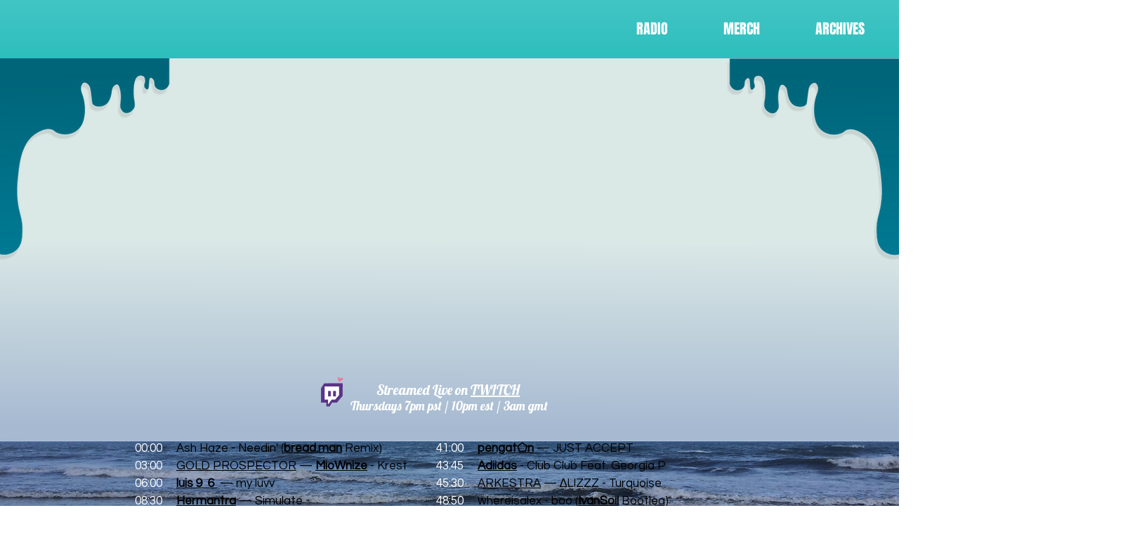

--- FILE ---
content_type: text/html; charset=UTF-8
request_url: https://www.nightswimradio.com/dive236
body_size: 162367
content:
<!DOCTYPE html>
<html lang="en">
<head>
  
  <!-- SEO Tags -->
  <title>DIVE 236 | Night Swim Radio</title>
  <meta name="description" content="Underground electronic, hiphop, future beats radio
"/>
  <link rel="canonical" href="https://www.nightswimradio.com/dive236"/>
  <meta property="og:title" content="DIVE 236 | Night Swim Radio"/>
  <meta property="og:description" content="Underground electronic, hiphop, future beats radio
"/>
  <meta property="og:image" content="https://static.wixstatic.com/media/5eb214_a739d34bc55a4fd4a7f6335ef2e84f87~mv2.png/v1/fill/w_1000,h_1000,al_c/5eb214_a739d34bc55a4fd4a7f6335ef2e84f87~mv2.png"/>
  <meta property="og:image:width" content="1000"/>
  <meta property="og:image:height" content="1000"/>
  <meta property="og:url" content="https://www.nightswimradio.com/dive236"/>
  <meta property="og:site_name" content="nightswimradio"/>
  <meta property="og:type" content="website"/>
  <meta name="twitter:card" content="summary_large_image"/>
  <meta name="twitter:title" content="DIVE 236 | Night Swim Radio"/>
  <meta name="twitter:description" content="Underground electronic, hiphop, future beats radio
"/>
  <meta name="twitter:image" content="https://static.wixstatic.com/media/5eb214_a739d34bc55a4fd4a7f6335ef2e84f87~mv2.png/v1/fill/w_1000,h_1000,al_c/5eb214_a739d34bc55a4fd4a7f6335ef2e84f87~mv2.png"/>

  
  <meta charset='utf-8'>
  <meta name="viewport" content="width=device-width, initial-scale=1" id="wixDesktopViewport" />
  <meta http-equiv="X-UA-Compatible" content="IE=edge">
  <meta name="generator" content="Wix.com Website Builder"/>

  <link rel="icon" sizes="192x192" href="https://static.wixstatic.com/media/5eb214_54ef02478aea4b13b487e8612ef262ec%7Emv2.png/v1/fill/w_192%2Ch_192%2Clg_1%2Cusm_0.66_1.00_0.01/5eb214_54ef02478aea4b13b487e8612ef262ec%7Emv2.png" type="image/png"/>
  <link rel="shortcut icon" href="https://static.wixstatic.com/media/5eb214_54ef02478aea4b13b487e8612ef262ec%7Emv2.png/v1/fill/w_192%2Ch_192%2Clg_1%2Cusm_0.66_1.00_0.01/5eb214_54ef02478aea4b13b487e8612ef262ec%7Emv2.png" type="image/png"/>
  <link rel="apple-touch-icon" href="https://static.wixstatic.com/media/5eb214_54ef02478aea4b13b487e8612ef262ec%7Emv2.png/v1/fill/w_180%2Ch_180%2Clg_1%2Cusm_0.66_1.00_0.01/5eb214_54ef02478aea4b13b487e8612ef262ec%7Emv2.png" type="image/png"/>

  <!-- Safari Pinned Tab Icon -->
  <!-- <link rel="mask-icon" href="https://static.wixstatic.com/media/5eb214_54ef02478aea4b13b487e8612ef262ec%7Emv2.png/v1/fill/w_192%2Ch_192%2Clg_1%2Cusm_0.66_1.00_0.01/5eb214_54ef02478aea4b13b487e8612ef262ec%7Emv2.png"> -->

  <!-- Original trials -->
  


  <!-- Segmenter Polyfill -->
  <script>
    if (!window.Intl || !window.Intl.Segmenter) {
      (function() {
        var script = document.createElement('script');
        script.src = 'https://static.parastorage.com/unpkg/@formatjs/intl-segmenter@11.7.10/polyfill.iife.js';
        document.head.appendChild(script);
      })();
    }
  </script>

  <!-- Legacy Polyfills -->
  <script nomodule="" src="https://static.parastorage.com/unpkg/core-js-bundle@3.2.1/minified.js"></script>
  <script nomodule="" src="https://static.parastorage.com/unpkg/focus-within-polyfill@5.0.9/dist/focus-within-polyfill.js"></script>

  <!-- Performance API Polyfills -->
  <script>
  (function () {
    var noop = function noop() {};
    if ("performance" in window === false) {
      window.performance = {};
    }
    window.performance.mark = performance.mark || noop;
    window.performance.measure = performance.measure || noop;
    if ("now" in window.performance === false) {
      var nowOffset = Date.now();
      if (performance.timing && performance.timing.navigationStart) {
        nowOffset = performance.timing.navigationStart;
      }
      window.performance.now = function now() {
        return Date.now() - nowOffset;
      };
    }
  })();
  </script>

  <!-- Globals Definitions -->
  <script>
    (function () {
      var now = Date.now()
      window.initialTimestamps = {
        initialTimestamp: now,
        initialRequestTimestamp: Math.round(performance.timeOrigin ? performance.timeOrigin : now - performance.now())
      }

      window.thunderboltTag = "libs-releases-GA-local"
      window.thunderboltVersion = "1.16780.0"
    })();
  </script>

  <!-- Essential Viewer Model -->
  <script type="application/json" id="wix-essential-viewer-model">{"fleetConfig":{"fleetName":"thunderbolt-seo-renderer","type":"GA","code":0},"mode":{"qa":false,"enableTestApi":false,"debug":false,"ssrIndicator":false,"ssrOnly":false,"siteAssetsFallback":"enable","versionIndicator":false},"componentsLibrariesTopology":[{"artifactId":"editor-elements","namespace":"wixui","url":"https:\/\/static.parastorage.com\/services\/editor-elements\/1.14852.0"},{"artifactId":"editor-elements","namespace":"dsgnsys","url":"https:\/\/static.parastorage.com\/services\/editor-elements\/1.14852.0"}],"siteFeaturesConfigs":{"sessionManager":{"isRunningInDifferentSiteContext":false}},"language":{"userLanguage":"en"},"siteAssets":{"clientTopology":{"mediaRootUrl":"https:\/\/static.wixstatic.com","staticMediaUrl":"https:\/\/static.wixstatic.com\/media","moduleRepoUrl":"https:\/\/static.parastorage.com\/unpkg","fileRepoUrl":"https:\/\/static.parastorage.com\/services","viewerAppsUrl":"https:\/\/viewer-apps.parastorage.com","viewerAssetsUrl":"https:\/\/viewer-assets.parastorage.com","siteAssetsUrl":"https:\/\/siteassets.parastorage.com","pageJsonServerUrls":["https:\/\/pages.parastorage.com","https:\/\/staticorigin.wixstatic.com","https:\/\/www.nightswimradio.com","https:\/\/fallback.wix.com\/wix-html-editor-pages-webapp\/page"],"pathOfTBModulesInFileRepoForFallback":"wix-thunderbolt\/dist\/"}},"siteFeatures":["accessibility","appMonitoring","assetsLoader","businessLogger","captcha","clickHandlerRegistrar","commonConfig","componentsLoader","componentsRegistry","consentPolicy","cyclicTabbing","domSelectors","environmentWixCodeSdk","environment","locationWixCodeSdk","mpaNavigation","navigationManager","navigationPhases","ooi","pages","panorama","passwordProtectedPage","protectedPages","renderer","reporter","router","scrollRestoration","seoWixCodeSdk","seo","sessionManager","siteMembersWixCodeSdk","siteMembers","siteScrollBlocker","siteWixCodeSdk","speculationRules","ssrCache","stores","structureApi","thunderboltInitializer","tpaCommons","translations","usedPlatformApis","warmupData","windowMessageRegistrar","windowWixCodeSdk","wixCustomElementComponent","wixEmbedsApi","componentsReact","platform"],"site":{"externalBaseUrl":"https:\/\/www.nightswimradio.com","isSEO":true},"media":{"staticMediaUrl":"https:\/\/static.wixstatic.com\/media","mediaRootUrl":"https:\/\/static.wixstatic.com\/","staticVideoUrl":"https:\/\/video.wixstatic.com\/"},"requestUrl":"https:\/\/www.nightswimradio.com\/dive236","rollout":{"siteAssetsVersionsRollout":false,"isDACRollout":0,"isTBRollout":false},"commonConfig":{"brand":"wix","host":"VIEWER","bsi":"","consentPolicy":{},"consentPolicyHeader":{},"siteRevision":"5593","renderingFlow":"NONE","language":"en","locale":"en-us"},"interactionSampleRatio":0.01,"dynamicModelUrl":"https:\/\/www.nightswimradio.com\/_api\/v2\/dynamicmodel","accessTokensUrl":"https:\/\/www.nightswimradio.com\/_api\/v1\/access-tokens","isExcludedFromSecurityExperiments":false,"experiments":{"specs.thunderbolt.hardenFetchAndXHR":true,"specs.thunderbolt.securityExperiments":true}}</script>
  <script>window.viewerModel = JSON.parse(document.getElementById('wix-essential-viewer-model').textContent)</script>

  <script>
    window.commonConfig = viewerModel.commonConfig
  </script>

  
  <!-- BEGIN handleAccessTokens bundle -->

  <script data-url="https://static.parastorage.com/services/wix-thunderbolt/dist/handleAccessTokens.inline.4f2f9a53.bundle.min.js">(()=>{"use strict";function e(e){let{context:o,property:r,value:n,enumerable:i=!0}=e,c=e.get,l=e.set;if(!r||void 0===n&&!c&&!l)return new Error("property and value are required");let a=o||globalThis,s=a?.[r],u={};if(void 0!==n)u.value=n;else{if(c){let e=t(c);e&&(u.get=e)}if(l){let e=t(l);e&&(u.set=e)}}let p={...u,enumerable:i||!1,configurable:!1};void 0!==n&&(p.writable=!1);try{Object.defineProperty(a,r,p)}catch(e){return e instanceof TypeError?s:e}return s}function t(e,t){return"function"==typeof e?e:!0===e?.async&&"function"==typeof e.func?t?async function(t){return e.func(t)}:async function(){return e.func()}:"function"==typeof e?.func?e.func:void 0}try{e({property:"strictDefine",value:e})}catch{}try{e({property:"defineStrictObject",value:r})}catch{}try{e({property:"defineStrictMethod",value:n})}catch{}var o=["toString","toLocaleString","valueOf","constructor","prototype"];function r(t){let{context:n,property:c,propertiesToExclude:l=[],skipPrototype:a=!1,hardenPrototypePropertiesToExclude:s=[]}=t;if(!c)return new Error("property is required");let u=(n||globalThis)[c],p={},f=i(n,c);u&&("object"==typeof u||"function"==typeof u)&&Reflect.ownKeys(u).forEach(t=>{if(!l.includes(t)&&!o.includes(t)){let o=i(u,t);if(o&&(o.writable||o.configurable)){let{value:r,get:n,set:i,enumerable:c=!1}=o,l={};void 0!==r?l.value=r:n?l.get=n:i&&(l.set=i);try{let o=e({context:u,property:t,...l,enumerable:c});p[t]=o}catch(e){if(!(e instanceof TypeError))throw e;try{p[t]=o.value||o.get||o.set}catch{}}}}});let d={originalObject:u,originalProperties:p};if(!a&&void 0!==u?.prototype){let e=r({context:u,property:"prototype",propertiesToExclude:s,skipPrototype:!0});e instanceof Error||(d.originalPrototype=e?.originalObject,d.originalPrototypeProperties=e?.originalProperties)}return e({context:n,property:c,value:u,enumerable:f?.enumerable}),d}function n(t,o){let r=(o||globalThis)[t],n=i(o||globalThis,t);return r&&n&&(n.writable||n.configurable)?(Object.freeze(r),e({context:globalThis,property:t,value:r})):r}function i(e,t){if(e&&t)try{return Reflect.getOwnPropertyDescriptor(e,t)}catch{return}}function c(e){if("string"!=typeof e)return e;try{return decodeURIComponent(e).toLowerCase().trim()}catch{return e.toLowerCase().trim()}}function l(e,t){let o="";if("string"==typeof e)o=e.split("=")[0]?.trim()||"";else{if(!e||"string"!=typeof e.name)return!1;o=e.name}return t.has(c(o)||"")}function a(e,t){let o;return o="string"==typeof e?e.split(";").map(e=>e.trim()).filter(e=>e.length>0):e||[],o.filter(e=>!l(e,t))}var s=null;function u(){return null===s&&(s=typeof Document>"u"?void 0:Object.getOwnPropertyDescriptor(Document.prototype,"cookie")),s}function p(t,o){if(!globalThis?.cookieStore)return;let r=globalThis.cookieStore.get.bind(globalThis.cookieStore),n=globalThis.cookieStore.getAll.bind(globalThis.cookieStore),i=globalThis.cookieStore.set.bind(globalThis.cookieStore),c=globalThis.cookieStore.delete.bind(globalThis.cookieStore);return e({context:globalThis.CookieStore.prototype,property:"get",value:async function(e){return l(("string"==typeof e?e:e.name)||"",t)?null:r.call(this,e)},enumerable:!0}),e({context:globalThis.CookieStore.prototype,property:"getAll",value:async function(){return a(await n.apply(this,Array.from(arguments)),t)},enumerable:!0}),e({context:globalThis.CookieStore.prototype,property:"set",value:async function(){let e=Array.from(arguments);if(!l(1===e.length?e[0].name:e[0],t))return i.apply(this,e);o&&console.warn(o)},enumerable:!0}),e({context:globalThis.CookieStore.prototype,property:"delete",value:async function(){let e=Array.from(arguments);if(!l(1===e.length?e[0].name:e[0],t))return c.apply(this,e)},enumerable:!0}),e({context:globalThis.cookieStore,property:"prototype",value:globalThis.CookieStore.prototype,enumerable:!1}),e({context:globalThis,property:"cookieStore",value:globalThis.cookieStore,enumerable:!0}),{get:r,getAll:n,set:i,delete:c}}var f=["TextEncoder","TextDecoder","XMLHttpRequestEventTarget","EventTarget","URL","JSON","Reflect","Object","Array","Map","Set","WeakMap","WeakSet","Promise","Symbol","Error"],d=["addEventListener","removeEventListener","dispatchEvent","encodeURI","encodeURIComponent","decodeURI","decodeURIComponent"];const y=(e,t)=>{try{const o=t?t.get.call(document):document.cookie;return o.split(";").map(e=>e.trim()).filter(t=>t?.startsWith(e))[0]?.split("=")[1]}catch(e){return""}},g=(e="",t="",o="/")=>`${e}=; ${t?`domain=${t};`:""} max-age=0; path=${o}; expires=Thu, 01 Jan 1970 00:00:01 GMT`;function m(){(function(){if("undefined"!=typeof window){const e=performance.getEntriesByType("navigation")[0];return"back_forward"===(e?.type||"")}return!1})()&&function(){const{counter:e}=function(){const e=b("getItem");if(e){const[t,o]=e.split("-"),r=o?parseInt(o,10):0;if(r>=3){const e=t?Number(t):0;if(Date.now()-e>6e4)return{counter:0}}return{counter:r}}return{counter:0}}();e<3?(!function(e=1){b("setItem",`${Date.now()}-${e}`)}(e+1),window.location.reload()):console.error("ATS: Max reload attempts reached")}()}function b(e,t){try{return sessionStorage[e]("reload",t||"")}catch(e){console.error("ATS: Error calling sessionStorage:",e)}}const h="client-session-bind",v="sec-fetch-unsupported",{experiments:w}=window.viewerModel,T=[h,"client-binding",v,"svSession","smSession","server-session-bind","wixSession2","wixSession3"].map(e=>e.toLowerCase()),{cookie:S}=function(t,o){let r=new Set(t);return e({context:document,property:"cookie",set:{func:e=>function(e,t,o,r){let n=u(),i=c(t.split(";")[0]||"")||"";[...o].every(e=>!i.startsWith(e.toLowerCase()))&&n?.set?n.set.call(e,t):r&&console.warn(r)}(document,e,r,o)},get:{func:()=>function(e,t){let o=u();if(!o?.get)throw new Error("Cookie descriptor or getter not available");return a(o.get.call(e),t).join("; ")}(document,r)},enumerable:!0}),{cookieStore:p(r,o),cookie:u()}}(T),k="tbReady",x="security_overrideGlobals",{experiments:E,siteFeaturesConfigs:C,accessTokensUrl:P}=window.viewerModel,R=P,M={},O=(()=>{const e=y(h,S);if(w["specs.thunderbolt.browserCacheReload"]){y(v,S)||e?b("removeItem"):m()}return(()=>{const e=g(h),t=g(h,location.hostname);S.set.call(document,e),S.set.call(document,t)})(),e})();O&&(M["client-binding"]=O);const D=fetch;addEventListener(k,function e(t){const{logger:o}=t.detail;try{window.tb.init({fetch:D,fetchHeaders:M})}catch(e){const t=new Error("TB003");o.meter(`${x}_${t.message}`,{paramsOverrides:{errorType:x,eventString:t.message}}),window?.viewerModel?.mode.debug&&console.error(e)}finally{removeEventListener(k,e)}}),E["specs.thunderbolt.hardenFetchAndXHR"]||(window.fetchDynamicModel=()=>C.sessionManager.isRunningInDifferentSiteContext?Promise.resolve({}):fetch(R,{credentials:"same-origin",headers:M}).then(function(e){if(!e.ok)throw new Error(`[${e.status}]${e.statusText}`);return e.json()}),window.dynamicModelPromise=window.fetchDynamicModel())})();
//# sourceMappingURL=https://static.parastorage.com/services/wix-thunderbolt/dist/handleAccessTokens.inline.4f2f9a53.bundle.min.js.map</script>

<!-- END handleAccessTokens bundle -->

<!-- BEGIN overrideGlobals bundle -->

<script data-url="https://static.parastorage.com/services/wix-thunderbolt/dist/overrideGlobals.inline.ec13bfcf.bundle.min.js">(()=>{"use strict";function e(e){let{context:r,property:o,value:n,enumerable:i=!0}=e,c=e.get,a=e.set;if(!o||void 0===n&&!c&&!a)return new Error("property and value are required");let l=r||globalThis,u=l?.[o],s={};if(void 0!==n)s.value=n;else{if(c){let e=t(c);e&&(s.get=e)}if(a){let e=t(a);e&&(s.set=e)}}let p={...s,enumerable:i||!1,configurable:!1};void 0!==n&&(p.writable=!1);try{Object.defineProperty(l,o,p)}catch(e){return e instanceof TypeError?u:e}return u}function t(e,t){return"function"==typeof e?e:!0===e?.async&&"function"==typeof e.func?t?async function(t){return e.func(t)}:async function(){return e.func()}:"function"==typeof e?.func?e.func:void 0}try{e({property:"strictDefine",value:e})}catch{}try{e({property:"defineStrictObject",value:o})}catch{}try{e({property:"defineStrictMethod",value:n})}catch{}var r=["toString","toLocaleString","valueOf","constructor","prototype"];function o(t){let{context:n,property:c,propertiesToExclude:a=[],skipPrototype:l=!1,hardenPrototypePropertiesToExclude:u=[]}=t;if(!c)return new Error("property is required");let s=(n||globalThis)[c],p={},f=i(n,c);s&&("object"==typeof s||"function"==typeof s)&&Reflect.ownKeys(s).forEach(t=>{if(!a.includes(t)&&!r.includes(t)){let r=i(s,t);if(r&&(r.writable||r.configurable)){let{value:o,get:n,set:i,enumerable:c=!1}=r,a={};void 0!==o?a.value=o:n?a.get=n:i&&(a.set=i);try{let r=e({context:s,property:t,...a,enumerable:c});p[t]=r}catch(e){if(!(e instanceof TypeError))throw e;try{p[t]=r.value||r.get||r.set}catch{}}}}});let d={originalObject:s,originalProperties:p};if(!l&&void 0!==s?.prototype){let e=o({context:s,property:"prototype",propertiesToExclude:u,skipPrototype:!0});e instanceof Error||(d.originalPrototype=e?.originalObject,d.originalPrototypeProperties=e?.originalProperties)}return e({context:n,property:c,value:s,enumerable:f?.enumerable}),d}function n(t,r){let o=(r||globalThis)[t],n=i(r||globalThis,t);return o&&n&&(n.writable||n.configurable)?(Object.freeze(o),e({context:globalThis,property:t,value:o})):o}function i(e,t){if(e&&t)try{return Reflect.getOwnPropertyDescriptor(e,t)}catch{return}}function c(e){if("string"!=typeof e)return e;try{return decodeURIComponent(e).toLowerCase().trim()}catch{return e.toLowerCase().trim()}}function a(e,t){return e instanceof Headers?e.forEach((r,o)=>{l(o,t)||e.delete(o)}):Object.keys(e).forEach(r=>{l(r,t)||delete e[r]}),e}function l(e,t){return!t.has(c(e)||"")}function u(e,t){let r=!0,o=function(e){let t,r;if(globalThis.Request&&e instanceof Request)t=e.url;else{if("function"!=typeof e?.toString)throw new Error("Unsupported type for url");t=e.toString()}try{return new URL(t).pathname}catch{return r=t.replace(/#.+/gi,"").split("?").shift(),r.startsWith("/")?r:`/${r}`}}(e),n=c(o);return n&&t.some(e=>n.includes(e))&&(r=!1),r}function s(t,r,o){let n=fetch,i=XMLHttpRequest,c=new Set(r);function s(){let e=new i,r=e.open,n=e.setRequestHeader;return e.open=function(){let n=Array.from(arguments),i=n[1];if(n.length<2||u(i,t))return r.apply(e,n);throw new Error(o||`Request not allowed for path ${i}`)},e.setRequestHeader=function(t,r){l(decodeURIComponent(t),c)&&n.call(e,t,r)},e}return e({property:"fetch",value:function(){let e=function(e,t){return globalThis.Request&&e[0]instanceof Request&&e[0]?.headers?a(e[0].headers,t):e[1]?.headers&&a(e[1].headers,t),e}(arguments,c);return u(arguments[0],t)?n.apply(globalThis,Array.from(e)):new Promise((e,t)=>{t(new Error(o||`Request not allowed for path ${arguments[0]}`))})},enumerable:!0}),e({property:"XMLHttpRequest",value:s,enumerable:!0}),Object.keys(i).forEach(e=>{s[e]=i[e]}),{fetch:n,XMLHttpRequest:i}}var p=["TextEncoder","TextDecoder","XMLHttpRequestEventTarget","EventTarget","URL","JSON","Reflect","Object","Array","Map","Set","WeakMap","WeakSet","Promise","Symbol","Error"],f=["addEventListener","removeEventListener","dispatchEvent","encodeURI","encodeURIComponent","decodeURI","decodeURIComponent"];const d=function(){let t=globalThis.open,r=document.open;function o(e,r,o){let n="string"!=typeof e,i=t.call(window,e,r,o);return n||e&&function(e){return e.startsWith("//")&&/(?:[a-z0-9](?:[a-z0-9-]{0,61}[a-z0-9])?\.)+[a-z0-9][a-z0-9-]{0,61}[a-z0-9]/g.test(`${location.protocol}:${e}`)&&(e=`${location.protocol}${e}`),!e.startsWith("http")||new URL(e).hostname===location.hostname}(e)?{}:i}return e({property:"open",value:o,context:globalThis,enumerable:!0}),e({property:"open",value:function(e,t,n){return e?o(e,t,n):r.call(document,e||"",t||"",n||"")},context:document,enumerable:!0}),{open:t,documentOpen:r}},y=function(){let t=document.createElement,r=Element.prototype.setAttribute,o=Element.prototype.setAttributeNS;return e({property:"createElement",context:document,value:function(n,i){let a=t.call(document,n,i);if("iframe"===c(n)){e({property:"srcdoc",context:a,get:()=>"",set:()=>{console.warn("`srcdoc` is not allowed in iframe elements.")}});let t=function(e,t){"srcdoc"!==e.toLowerCase()?r.call(a,e,t):console.warn("`srcdoc` attribute is not allowed to be set.")},n=function(e,t,r){"srcdoc"!==t.toLowerCase()?o.call(a,e,t,r):console.warn("`srcdoc` attribute is not allowed to be set.")};a.setAttribute=t,a.setAttributeNS=n}return a},enumerable:!0}),{createElement:t,setAttribute:r,setAttributeNS:o}},m=["client-binding"],b=["/_api/v1/access-tokens","/_api/v2/dynamicmodel","/_api/one-app-session-web/v3/businesses"],h=function(){let t=setTimeout,r=setInterval;return o("setTimeout",0,globalThis),o("setInterval",0,globalThis),{setTimeout:t,setInterval:r};function o(t,r,o){let n=o||globalThis,i=n[t];if(!i||"function"!=typeof i)throw new Error(`Function ${t} not found or is not a function`);e({property:t,value:function(){let e=Array.from(arguments);if("string"!=typeof e[r])return i.apply(n,e);console.warn(`Calling ${t} with a String Argument at index ${r} is not allowed`)},context:o,enumerable:!0})}},v=function(){if(navigator&&"serviceWorker"in navigator){let t=navigator.serviceWorker.register;return e({context:navigator.serviceWorker,property:"register",value:function(){console.log("Service worker registration is not allowed")},enumerable:!0}),{register:t}}return{}};performance.mark("overrideGlobals started");const{isExcludedFromSecurityExperiments:g,experiments:w}=window.viewerModel,E=!g&&w["specs.thunderbolt.securityExperiments"];try{d(),E&&y(),w["specs.thunderbolt.hardenFetchAndXHR"]&&E&&s(b,m),v(),(e=>{let t=[],r=[];r=r.concat(["TextEncoder","TextDecoder"]),e&&(r=r.concat(["XMLHttpRequestEventTarget","EventTarget"])),r=r.concat(["URL","JSON"]),e&&(t=t.concat(["addEventListener","removeEventListener"])),t=t.concat(["encodeURI","encodeURIComponent","decodeURI","decodeURIComponent"]),r=r.concat(["String","Number"]),e&&r.push("Object"),r=r.concat(["Reflect"]),t.forEach(e=>{n(e),["addEventListener","removeEventListener"].includes(e)&&n(e,document)}),r.forEach(e=>{o({property:e})})})(E),E&&h()}catch(e){window?.viewerModel?.mode.debug&&console.error(e);const t=new Error("TB006");window.fedops?.reportError(t,"security_overrideGlobals"),window.Sentry?window.Sentry.captureException(t):globalThis.defineStrictProperty("sentryBuffer",[t],window,!1)}performance.mark("overrideGlobals ended")})();
//# sourceMappingURL=https://static.parastorage.com/services/wix-thunderbolt/dist/overrideGlobals.inline.ec13bfcf.bundle.min.js.map</script>

<!-- END overrideGlobals bundle -->


  
  <script>
    window.commonConfig = viewerModel.commonConfig

	
  </script>

  <!-- Initial CSS -->
  <style data-url="https://static.parastorage.com/services/wix-thunderbolt/dist/main.347af09f.min.css">@keyframes slide-horizontal-new{0%{transform:translateX(100%)}}@keyframes slide-horizontal-old{80%{opacity:1}to{opacity:0;transform:translateX(-100%)}}@keyframes slide-vertical-new{0%{transform:translateY(-100%)}}@keyframes slide-vertical-old{80%{opacity:1}to{opacity:0;transform:translateY(100%)}}@keyframes out-in-new{0%{opacity:0}}@keyframes out-in-old{to{opacity:0}}:root:active-view-transition{view-transition-name:none}::view-transition{pointer-events:none}:root:active-view-transition::view-transition-new(page-group),:root:active-view-transition::view-transition-old(page-group){animation-duration:.6s;cursor:wait;pointer-events:all}:root:active-view-transition-type(SlideHorizontal)::view-transition-old(page-group){animation:slide-horizontal-old .6s cubic-bezier(.83,0,.17,1) forwards;mix-blend-mode:normal}:root:active-view-transition-type(SlideHorizontal)::view-transition-new(page-group){animation:slide-horizontal-new .6s cubic-bezier(.83,0,.17,1) backwards;mix-blend-mode:normal}:root:active-view-transition-type(SlideVertical)::view-transition-old(page-group){animation:slide-vertical-old .6s cubic-bezier(.83,0,.17,1) forwards;mix-blend-mode:normal}:root:active-view-transition-type(SlideVertical)::view-transition-new(page-group){animation:slide-vertical-new .6s cubic-bezier(.83,0,.17,1) backwards;mix-blend-mode:normal}:root:active-view-transition-type(OutIn)::view-transition-old(page-group){animation:out-in-old .35s cubic-bezier(.22,1,.36,1) forwards}:root:active-view-transition-type(OutIn)::view-transition-new(page-group){animation:out-in-new .35s cubic-bezier(.64,0,.78,0) .35s backwards}@media(prefers-reduced-motion:reduce){::view-transition-group(*),::view-transition-new(*),::view-transition-old(*){animation:none!important}}body,html{background:transparent;border:0;margin:0;outline:0;padding:0;vertical-align:baseline}body{--scrollbar-width:0px;font-family:Arial,Helvetica,sans-serif;font-size:10px}body,html{height:100%}body{overflow-x:auto;overflow-y:scroll}body:not(.responsive) #site-root{min-width:var(--site-width);width:100%}body:not([data-js-loaded]) [data-hide-prejs]{visibility:hidden}interact-element{display:contents}#SITE_CONTAINER{position:relative}:root{--one-unit:1vw;--section-max-width:9999px;--spx-stopper-max:9999px;--spx-stopper-min:0px;--browser-zoom:1}@supports(-webkit-appearance:none) and (stroke-color:transparent){:root{--safari-sticky-fix:opacity;--experimental-safari-sticky-fix:translateZ(0)}}@supports(container-type:inline-size){:root{--one-unit:1cqw}}[id^=oldHoverBox-]{mix-blend-mode:plus-lighter;transition:opacity .5s ease,visibility .5s ease}[data-mesh-id$=inlineContent-gridContainer]:has(>[id^=oldHoverBox-]){isolation:isolate}</style>
<style data-url="https://static.parastorage.com/services/wix-thunderbolt/dist/main.renderer.9cb0985f.min.css">a,abbr,acronym,address,applet,b,big,blockquote,button,caption,center,cite,code,dd,del,dfn,div,dl,dt,em,fieldset,font,footer,form,h1,h2,h3,h4,h5,h6,header,i,iframe,img,ins,kbd,label,legend,li,nav,object,ol,p,pre,q,s,samp,section,small,span,strike,strong,sub,sup,table,tbody,td,tfoot,th,thead,title,tr,tt,u,ul,var{background:transparent;border:0;margin:0;outline:0;padding:0;vertical-align:baseline}input,select,textarea{box-sizing:border-box;font-family:Helvetica,Arial,sans-serif}ol,ul{list-style:none}blockquote,q{quotes:none}ins{text-decoration:none}del{text-decoration:line-through}table{border-collapse:collapse;border-spacing:0}a{cursor:pointer;text-decoration:none}.testStyles{overflow-y:hidden}.reset-button{-webkit-appearance:none;background:none;border:0;color:inherit;font:inherit;line-height:normal;outline:0;overflow:visible;padding:0;-webkit-user-select:none;-moz-user-select:none;-ms-user-select:none}:focus{outline:none}body.device-mobile-optimized:not(.disable-site-overflow){overflow-x:hidden;overflow-y:scroll}body.device-mobile-optimized:not(.responsive) #SITE_CONTAINER{margin-left:auto;margin-right:auto;overflow-x:visible;position:relative;width:320px}body.device-mobile-optimized:not(.responsive):not(.blockSiteScrolling) #SITE_CONTAINER{margin-top:0}body.device-mobile-optimized>*{max-width:100%!important}body.device-mobile-optimized #site-root{overflow-x:hidden;overflow-y:hidden}@supports(overflow:clip){body.device-mobile-optimized #site-root{overflow-x:clip;overflow-y:clip}}body.device-mobile-non-optimized #SITE_CONTAINER #site-root{overflow-x:clip;overflow-y:clip}body.device-mobile-non-optimized.fullScreenMode{background-color:#5f6360}body.device-mobile-non-optimized.fullScreenMode #MOBILE_ACTIONS_MENU,body.device-mobile-non-optimized.fullScreenMode #SITE_BACKGROUND,body.device-mobile-non-optimized.fullScreenMode #site-root,body.fullScreenMode #WIX_ADS{visibility:hidden}body.fullScreenMode{overflow-x:hidden!important;overflow-y:hidden!important}body.fullScreenMode.device-mobile-optimized #TINY_MENU{opacity:0;pointer-events:none}body.fullScreenMode-scrollable.device-mobile-optimized{overflow-x:hidden!important;overflow-y:auto!important}body.fullScreenMode-scrollable.device-mobile-optimized #masterPage,body.fullScreenMode-scrollable.device-mobile-optimized #site-root{overflow-x:hidden!important;overflow-y:hidden!important}body.fullScreenMode-scrollable.device-mobile-optimized #SITE_BACKGROUND,body.fullScreenMode-scrollable.device-mobile-optimized #masterPage{height:auto!important}body.fullScreenMode-scrollable.device-mobile-optimized #masterPage.mesh-layout{height:0!important}body.blockSiteScrolling,body.siteScrollingBlocked{position:fixed;width:100%}body.blockSiteScrolling #SITE_CONTAINER{margin-top:calc(var(--blocked-site-scroll-margin-top)*-1)}#site-root{margin:0 auto;min-height:100%;position:relative;top:var(--wix-ads-height)}#site-root img:not([src]){visibility:hidden}#site-root svg img:not([src]){visibility:visible}.auto-generated-link{color:inherit}#SCROLL_TO_BOTTOM,#SCROLL_TO_TOP{height:0}.has-click-trigger{cursor:pointer}.fullScreenOverlay{bottom:0;display:flex;justify-content:center;left:0;overflow-y:hidden;position:fixed;right:0;top:-60px;z-index:1005}.fullScreenOverlay>.fullScreenOverlayContent{bottom:0;left:0;margin:0 auto;overflow:hidden;position:absolute;right:0;top:60px;transform:translateZ(0)}[data-mesh-id$=centeredContent],[data-mesh-id$=form],[data-mesh-id$=inlineContent]{pointer-events:none;position:relative}[data-mesh-id$=-gridWrapper],[data-mesh-id$=-rotated-wrapper]{pointer-events:none}[data-mesh-id$=-gridContainer]>*,[data-mesh-id$=-rotated-wrapper]>*,[data-mesh-id$=inlineContent]>:not([data-mesh-id$=-gridContainer]){pointer-events:auto}.device-mobile-optimized #masterPage.mesh-layout #SOSP_CONTAINER_CUSTOM_ID{grid-area:2/1/3/2;-ms-grid-row:2;position:relative}#masterPage.mesh-layout{-ms-grid-rows:max-content max-content min-content max-content;-ms-grid-columns:100%;align-items:start;display:-ms-grid;display:grid;grid-template-columns:100%;grid-template-rows:max-content max-content min-content max-content;justify-content:stretch}#masterPage.mesh-layout #PAGES_CONTAINER,#masterPage.mesh-layout #SITE_FOOTER-placeholder,#masterPage.mesh-layout #SITE_FOOTER_WRAPPER,#masterPage.mesh-layout #SITE_HEADER-placeholder,#masterPage.mesh-layout #SITE_HEADER_WRAPPER,#masterPage.mesh-layout #SOSP_CONTAINER_CUSTOM_ID[data-state~=mobileView],#masterPage.mesh-layout #soapAfterPagesContainer,#masterPage.mesh-layout #soapBeforePagesContainer{-ms-grid-row-align:start;-ms-grid-column-align:start;-ms-grid-column:1}#masterPage.mesh-layout #SITE_HEADER-placeholder,#masterPage.mesh-layout #SITE_HEADER_WRAPPER{grid-area:1/1/2/2;-ms-grid-row:1}#masterPage.mesh-layout #PAGES_CONTAINER,#masterPage.mesh-layout #soapAfterPagesContainer,#masterPage.mesh-layout #soapBeforePagesContainer{grid-area:3/1/4/2;-ms-grid-row:3}#masterPage.mesh-layout #soapAfterPagesContainer,#masterPage.mesh-layout #soapBeforePagesContainer{width:100%}#masterPage.mesh-layout #PAGES_CONTAINER{align-self:stretch}#masterPage.mesh-layout main#PAGES_CONTAINER{display:block}#masterPage.mesh-layout #SITE_FOOTER-placeholder,#masterPage.mesh-layout #SITE_FOOTER_WRAPPER{grid-area:4/1/5/2;-ms-grid-row:4}#masterPage.mesh-layout #SITE_PAGES,#masterPage.mesh-layout [data-mesh-id=PAGES_CONTAINERcenteredContent],#masterPage.mesh-layout [data-mesh-id=PAGES_CONTAINERinlineContent]{height:100%}#masterPage.mesh-layout.desktop>*{width:100%}#masterPage.mesh-layout #PAGES_CONTAINER,#masterPage.mesh-layout #SITE_FOOTER,#masterPage.mesh-layout #SITE_FOOTER_WRAPPER,#masterPage.mesh-layout #SITE_HEADER,#masterPage.mesh-layout #SITE_HEADER_WRAPPER,#masterPage.mesh-layout #SITE_PAGES,#masterPage.mesh-layout #masterPageinlineContent{position:relative}#masterPage.mesh-layout #SITE_HEADER{grid-area:1/1/2/2}#masterPage.mesh-layout #SITE_FOOTER{grid-area:4/1/5/2}#masterPage.mesh-layout.overflow-x-clip #SITE_FOOTER,#masterPage.mesh-layout.overflow-x-clip #SITE_HEADER{overflow-x:clip}[data-z-counter]{z-index:0}[data-z-counter="0"]{z-index:auto}.wixSiteProperties{-webkit-font-smoothing:antialiased;-moz-osx-font-smoothing:grayscale}:root{--wst-button-color-fill-primary:rgb(var(--color_48));--wst-button-color-border-primary:rgb(var(--color_49));--wst-button-color-text-primary:rgb(var(--color_50));--wst-button-color-fill-primary-hover:rgb(var(--color_51));--wst-button-color-border-primary-hover:rgb(var(--color_52));--wst-button-color-text-primary-hover:rgb(var(--color_53));--wst-button-color-fill-primary-disabled:rgb(var(--color_54));--wst-button-color-border-primary-disabled:rgb(var(--color_55));--wst-button-color-text-primary-disabled:rgb(var(--color_56));--wst-button-color-fill-secondary:rgb(var(--color_57));--wst-button-color-border-secondary:rgb(var(--color_58));--wst-button-color-text-secondary:rgb(var(--color_59));--wst-button-color-fill-secondary-hover:rgb(var(--color_60));--wst-button-color-border-secondary-hover:rgb(var(--color_61));--wst-button-color-text-secondary-hover:rgb(var(--color_62));--wst-button-color-fill-secondary-disabled:rgb(var(--color_63));--wst-button-color-border-secondary-disabled:rgb(var(--color_64));--wst-button-color-text-secondary-disabled:rgb(var(--color_65));--wst-color-fill-base-1:rgb(var(--color_36));--wst-color-fill-base-2:rgb(var(--color_37));--wst-color-fill-base-shade-1:rgb(var(--color_38));--wst-color-fill-base-shade-2:rgb(var(--color_39));--wst-color-fill-base-shade-3:rgb(var(--color_40));--wst-color-fill-accent-1:rgb(var(--color_41));--wst-color-fill-accent-2:rgb(var(--color_42));--wst-color-fill-accent-3:rgb(var(--color_43));--wst-color-fill-accent-4:rgb(var(--color_44));--wst-color-fill-background-primary:rgb(var(--color_11));--wst-color-fill-background-secondary:rgb(var(--color_12));--wst-color-text-primary:rgb(var(--color_15));--wst-color-text-secondary:rgb(var(--color_14));--wst-color-action:rgb(var(--color_18));--wst-color-disabled:rgb(var(--color_39));--wst-color-title:rgb(var(--color_45));--wst-color-subtitle:rgb(var(--color_46));--wst-color-line:rgb(var(--color_47));--wst-font-style-h2:var(--font_2);--wst-font-style-h3:var(--font_3);--wst-font-style-h4:var(--font_4);--wst-font-style-h5:var(--font_5);--wst-font-style-h6:var(--font_6);--wst-font-style-body-large:var(--font_7);--wst-font-style-body-medium:var(--font_8);--wst-font-style-body-small:var(--font_9);--wst-font-style-body-x-small:var(--font_10);--wst-color-custom-1:rgb(var(--color_13));--wst-color-custom-2:rgb(var(--color_16));--wst-color-custom-3:rgb(var(--color_17));--wst-color-custom-4:rgb(var(--color_19));--wst-color-custom-5:rgb(var(--color_20));--wst-color-custom-6:rgb(var(--color_21));--wst-color-custom-7:rgb(var(--color_22));--wst-color-custom-8:rgb(var(--color_23));--wst-color-custom-9:rgb(var(--color_24));--wst-color-custom-10:rgb(var(--color_25));--wst-color-custom-11:rgb(var(--color_26));--wst-color-custom-12:rgb(var(--color_27));--wst-color-custom-13:rgb(var(--color_28));--wst-color-custom-14:rgb(var(--color_29));--wst-color-custom-15:rgb(var(--color_30));--wst-color-custom-16:rgb(var(--color_31));--wst-color-custom-17:rgb(var(--color_32));--wst-color-custom-18:rgb(var(--color_33));--wst-color-custom-19:rgb(var(--color_34));--wst-color-custom-20:rgb(var(--color_35))}.wix-presets-wrapper{display:contents}</style>

  <meta name="format-detection" content="telephone=no">
  <meta name="skype_toolbar" content="skype_toolbar_parser_compatible">
  
  

  

  

  <!-- head performance data start -->
  
  <!-- head performance data end -->
  

    


    
<style data-href="https://static.parastorage.com/services/editor-elements-library/dist/thunderbolt/rb_wixui.thunderbolt[ImageButton].5598b2f6.min.css">.QqzoZF{display:flex;justify-content:center;position:relative}.zIJf1s{background:#000;border:1px solid #757575;border-radius:2px;box-shadow:0 0 4px 0 rgba(0,0,0,.1),0 4px 8px 0 rgba(0,0,0,.1);box-sizing:border-box;color:#fff;font-family:Wix Madefor Text,Helvetica,sans-serif;font-size:14px;font-weight:400;line-height:16px;max-width:400px;padding:4px 12px;position:absolute;text-align:center;white-space:nowrap;z-index:10}.vGXSsh{border-bottom:10px solid transparent;border-left:10px solid transparent;border-right:10px solid transparent;border-top:10px solid #757575;left:calc(50% - 10px);top:100%}.vGXSsh,.vGXSsh:after{height:0;position:absolute;width:0}.vGXSsh:after{border-left:9px solid transparent;border-right:9px solid transparent;border-top:9px solid #000;content:"";left:-8.6px;top:-10px}.QP6ZLS{-webkit-tap-highlight-color:rgba(0,0,0,0);display:block;touch-action:manipulation;-webkit-user-select:none;-moz-user-select:none;-ms-user-select:none;user-select:none;z-index:0}.QP6ZLS,.nXJ9tS{height:inherit;overflow:visible;position:relative;width:inherit}.nXJ9tS:after{content:"";display:block;height:100%;position:absolute;width:100%;z-index:5}.xjTJdn{cursor:pointer}.FaQ3s0{opacity:1;position:absolute}.UPdSQG,.m5L7Le{opacity:0;position:absolute}.PRnra1{height:inherit;position:absolute;width:inherit}.KnUDtY:focus-visible .FaQ3s0,.KnUDtY:hover .FaQ3s0,.z9LPSw:focus-visible .FaQ3s0,.z9LPSw:hover .FaQ3s0{opacity:0}.KnUDtY:focus-visible .UPdSQG,.KnUDtY:hover .UPdSQG,.z9LPSw:focus-visible .UPdSQG,.z9LPSw:hover .UPdSQG{opacity:1}.KnUDtY:focus-visible .m5L7Le,.KnUDtY:hover .m5L7Le,.z9LPSw:focus-visible .m5L7Le,.z9LPSw:hover .m5L7Le{opacity:0}.KnUDtY:active .FaQ3s0,.KnUDtY:active .UPdSQG,.z9LPSw:active .FaQ3s0,.z9LPSw:active .UPdSQG{opacity:0}.KnUDtY:active .m5L7Le,.z9LPSw:active .m5L7Le{opacity:1}.KnUDtY .FaQ3s0,.KnUDtY:active .m5L7Le,.KnUDtY:focus-visible .UPdSQG,.KnUDtY:hover .UPdSQG{transition:var(--fade_next,opacity .1s ease 0s);z-index:1}.KnUDtY .UPdSQG,.KnUDtY:active .UPdSQG,.KnUDtY:focus-visible .FaQ3s0,.KnUDtY:hover .FaQ3s0{transition:var(--fade_prev,opacity .5s ease 0s);z-index:3}.KnUDtY .m5L7Le,.KnUDtY:active .FaQ3s0,.KnUDtY:focus-visible .m5L7Le,.KnUDtY:hover .m5L7Le{transition:var(--fade_prev,opacity .5s ease 0s);z-index:2}:host(.device-mobile-optimized) .KnUDtY:active .UPdSQG,:host(.device-mobile-optimized) .KnUDtY:active .m5L7Le,:host(.device-mobile-optimized) .KnUDtY:focus-visible .UPdSQG,:host(.device-mobile-optimized) .KnUDtY:focus-visible .m5L7Le,:host(.device-mobile-optimized) .KnUDtY:hover .UPdSQG,:host(.device-mobile-optimized) .KnUDtY:hover .m5L7Le,:host(.device-mobile-optimized) .z9LPSw:active .UPdSQG,:host(.device-mobile-optimized) .z9LPSw:active .m5L7Le,:host(.device-mobile-optimized) .z9LPSw:focus-visible .UPdSQG,:host(.device-mobile-optimized) .z9LPSw:focus-visible .m5L7Le,:host(.device-mobile-optimized) .z9LPSw:hover .UPdSQG,:host(.device-mobile-optimized) .z9LPSw:hover .m5L7Le,:host(.device-mobile-responsive) .KnUDtY:active .UPdSQG,:host(.device-mobile-responsive) .KnUDtY:active .m5L7Le,:host(.device-mobile-responsive) .KnUDtY:focus-visible .UPdSQG,:host(.device-mobile-responsive) .KnUDtY:focus-visible .m5L7Le,:host(.device-mobile-responsive) .KnUDtY:hover .UPdSQG,:host(.device-mobile-responsive) .KnUDtY:hover .m5L7Le,:host(.device-mobile-responsive) .z9LPSw:active .UPdSQG,:host(.device-mobile-responsive) .z9LPSw:active .m5L7Le,:host(.device-mobile-responsive) .z9LPSw:focus-visible .UPdSQG,:host(.device-mobile-responsive) .z9LPSw:focus-visible .m5L7Le,:host(.device-mobile-responsive) .z9LPSw:hover .UPdSQG,:host(.device-mobile-responsive) .z9LPSw:hover .m5L7Le,body.device-mobile-optimized .KnUDtY:active .UPdSQG,body.device-mobile-optimized .KnUDtY:active .m5L7Le,body.device-mobile-optimized .KnUDtY:focus-visible .UPdSQG,body.device-mobile-optimized .KnUDtY:focus-visible .m5L7Le,body.device-mobile-optimized .KnUDtY:hover .UPdSQG,body.device-mobile-optimized .KnUDtY:hover .m5L7Le,body.device-mobile-optimized .z9LPSw:active .UPdSQG,body.device-mobile-optimized .z9LPSw:active .m5L7Le,body.device-mobile-optimized .z9LPSw:focus-visible .UPdSQG,body.device-mobile-optimized .z9LPSw:focus-visible .m5L7Le,body.device-mobile-optimized .z9LPSw:hover .UPdSQG,body.device-mobile-optimized .z9LPSw:hover .m5L7Le,body.device-mobile-responsive .KnUDtY:active .UPdSQG,body.device-mobile-responsive .KnUDtY:active .m5L7Le,body.device-mobile-responsive .KnUDtY:focus-visible .UPdSQG,body.device-mobile-responsive .KnUDtY:focus-visible .m5L7Le,body.device-mobile-responsive .KnUDtY:hover .UPdSQG,body.device-mobile-responsive .KnUDtY:hover .m5L7Le,body.device-mobile-responsive .z9LPSw:active .UPdSQG,body.device-mobile-responsive .z9LPSw:active .m5L7Le,body.device-mobile-responsive .z9LPSw:focus-visible .UPdSQG,body.device-mobile-responsive .z9LPSw:focus-visible .m5L7Le,body.device-mobile-responsive .z9LPSw:hover .UPdSQG,body.device-mobile-responsive .z9LPSw:hover .m5L7Le{opacity:0;transition:none}:host(.device-mobile-optimized) .KnUDtY:active .FaQ3s0,:host(.device-mobile-optimized) .KnUDtY:focus-visible .FaQ3s0,:host(.device-mobile-optimized) .KnUDtY:hover .FaQ3s0,:host(.device-mobile-optimized) .z9LPSw:active .FaQ3s0,:host(.device-mobile-optimized) .z9LPSw:focus-visible .FaQ3s0,:host(.device-mobile-optimized) .z9LPSw:hover .FaQ3s0,:host(.device-mobile-responsive) .KnUDtY:active .FaQ3s0,:host(.device-mobile-responsive) .KnUDtY:focus-visible .FaQ3s0,:host(.device-mobile-responsive) .KnUDtY:hover .FaQ3s0,:host(.device-mobile-responsive) .z9LPSw:active .FaQ3s0,:host(.device-mobile-responsive) .z9LPSw:focus-visible .FaQ3s0,:host(.device-mobile-responsive) .z9LPSw:hover .FaQ3s0,body.device-mobile-optimized .KnUDtY:active .FaQ3s0,body.device-mobile-optimized .KnUDtY:focus-visible .FaQ3s0,body.device-mobile-optimized .KnUDtY:hover .FaQ3s0,body.device-mobile-optimized .z9LPSw:active .FaQ3s0,body.device-mobile-optimized .z9LPSw:focus-visible .FaQ3s0,body.device-mobile-optimized .z9LPSw:hover .FaQ3s0,body.device-mobile-responsive .KnUDtY:active .FaQ3s0,body.device-mobile-responsive .KnUDtY:focus-visible .FaQ3s0,body.device-mobile-responsive .KnUDtY:hover .FaQ3s0,body.device-mobile-responsive .z9LPSw:active .FaQ3s0,body.device-mobile-responsive .z9LPSw:focus-visible .FaQ3s0,body.device-mobile-responsive .z9LPSw:hover .FaQ3s0{opacity:1;transition:none}@media(hover:none){.KnUDtY:active .UPdSQG,.KnUDtY:active .m5L7Le,.KnUDtY:focus-visible .UPdSQG,.KnUDtY:focus-visible .m5L7Le,.KnUDtY:hover .UPdSQG,.KnUDtY:hover .m5L7Le,.z9LPSw:active .UPdSQG,.z9LPSw:active .m5L7Le,.z9LPSw:focus-visible .UPdSQG,.z9LPSw:focus-visible .m5L7Le,.z9LPSw:hover .UPdSQG,.z9LPSw:hover .m5L7Le{opacity:0;transition:none}.KnUDtY:active .FaQ3s0,.KnUDtY:focus-visible .FaQ3s0,.KnUDtY:hover .FaQ3s0,.z9LPSw:active .FaQ3s0,.z9LPSw:focus-visible .FaQ3s0,.z9LPSw:hover .FaQ3s0{opacity:1;transition:none}}.Tj01hh,.jhxvbR{display:block;height:100%;width:100%}.jhxvbR img{max-width:var(--wix-img-max-width,100%)}.jhxvbR[data-animate-blur] img{filter:blur(9px);transition:filter .8s ease-in}.jhxvbR[data-animate-blur] img[data-load-done]{filter:none}</style>
<style data-href="https://static.parastorage.com/services/editor-elements-library/dist/thunderbolt/rb_wixui.thunderbolt_bootstrap-classic.72e6a2a3.min.css">.PlZyDq{touch-action:manipulation}.uDW_Qe{align-items:center;box-sizing:border-box;display:flex;justify-content:var(--label-align);min-width:100%;text-align:initial;width:-moz-max-content;width:max-content}.uDW_Qe:before{max-width:var(--margin-start,0)}.uDW_Qe:after,.uDW_Qe:before{align-self:stretch;content:"";flex-grow:1}.uDW_Qe:after{max-width:var(--margin-end,0)}.FubTgk{height:100%}.FubTgk .uDW_Qe{border-radius:var(--corvid-border-radius,var(--rd,0));bottom:0;box-shadow:var(--shd,0 1px 4px rgba(0,0,0,.6));left:0;position:absolute;right:0;top:0;transition:var(--trans1,border-color .4s ease 0s,background-color .4s ease 0s)}.FubTgk .uDW_Qe:link,.FubTgk .uDW_Qe:visited{border-color:transparent}.FubTgk .l7_2fn{color:var(--corvid-color,rgb(var(--txt,var(--color_15,color_15))));font:var(--fnt,var(--font_5));margin:0;position:relative;transition:var(--trans2,color .4s ease 0s);white-space:nowrap}.FubTgk[aria-disabled=false] .uDW_Qe{background-color:var(--corvid-background-color,rgba(var(--bg,var(--color_17,color_17)),var(--alpha-bg,1)));border:solid var(--corvid-border-color,rgba(var(--brd,var(--color_15,color_15)),var(--alpha-brd,1))) var(--corvid-border-width,var(--brw,0));cursor:pointer!important}:host(.device-mobile-optimized) .FubTgk[aria-disabled=false]:active .uDW_Qe,body.device-mobile-optimized .FubTgk[aria-disabled=false]:active .uDW_Qe{background-color:var(--corvid-hover-background-color,rgba(var(--bgh,var(--color_18,color_18)),var(--alpha-bgh,1)));border-color:var(--corvid-hover-border-color,rgba(var(--brdh,var(--color_15,color_15)),var(--alpha-brdh,1)))}:host(.device-mobile-optimized) .FubTgk[aria-disabled=false]:active .l7_2fn,body.device-mobile-optimized .FubTgk[aria-disabled=false]:active .l7_2fn{color:var(--corvid-hover-color,rgb(var(--txth,var(--color_15,color_15))))}:host(:not(.device-mobile-optimized)) .FubTgk[aria-disabled=false]:hover .uDW_Qe,body:not(.device-mobile-optimized) .FubTgk[aria-disabled=false]:hover .uDW_Qe{background-color:var(--corvid-hover-background-color,rgba(var(--bgh,var(--color_18,color_18)),var(--alpha-bgh,1)));border-color:var(--corvid-hover-border-color,rgba(var(--brdh,var(--color_15,color_15)),var(--alpha-brdh,1)))}:host(:not(.device-mobile-optimized)) .FubTgk[aria-disabled=false]:hover .l7_2fn,body:not(.device-mobile-optimized) .FubTgk[aria-disabled=false]:hover .l7_2fn{color:var(--corvid-hover-color,rgb(var(--txth,var(--color_15,color_15))))}.FubTgk[aria-disabled=true] .uDW_Qe{background-color:var(--corvid-disabled-background-color,rgba(var(--bgd,204,204,204),var(--alpha-bgd,1)));border-color:var(--corvid-disabled-border-color,rgba(var(--brdd,204,204,204),var(--alpha-brdd,1)));border-style:solid;border-width:var(--corvid-border-width,var(--brw,0))}.FubTgk[aria-disabled=true] .l7_2fn{color:var(--corvid-disabled-color,rgb(var(--txtd,255,255,255)))}.uUxqWY{align-items:center;box-sizing:border-box;display:flex;justify-content:var(--label-align);min-width:100%;text-align:initial;width:-moz-max-content;width:max-content}.uUxqWY:before{max-width:var(--margin-start,0)}.uUxqWY:after,.uUxqWY:before{align-self:stretch;content:"";flex-grow:1}.uUxqWY:after{max-width:var(--margin-end,0)}.Vq4wYb[aria-disabled=false] .uUxqWY{cursor:pointer}:host(.device-mobile-optimized) .Vq4wYb[aria-disabled=false]:active .wJVzSK,body.device-mobile-optimized .Vq4wYb[aria-disabled=false]:active .wJVzSK{color:var(--corvid-hover-color,rgb(var(--txth,var(--color_15,color_15))));transition:var(--trans,color .4s ease 0s)}:host(:not(.device-mobile-optimized)) .Vq4wYb[aria-disabled=false]:hover .wJVzSK,body:not(.device-mobile-optimized) .Vq4wYb[aria-disabled=false]:hover .wJVzSK{color:var(--corvid-hover-color,rgb(var(--txth,var(--color_15,color_15))));transition:var(--trans,color .4s ease 0s)}.Vq4wYb .uUxqWY{bottom:0;left:0;position:absolute;right:0;top:0}.Vq4wYb .wJVzSK{color:var(--corvid-color,rgb(var(--txt,var(--color_15,color_15))));font:var(--fnt,var(--font_5));transition:var(--trans,color .4s ease 0s);white-space:nowrap}.Vq4wYb[aria-disabled=true] .wJVzSK{color:var(--corvid-disabled-color,rgb(var(--txtd,255,255,255)))}:host(:not(.device-mobile-optimized)) .CohWsy,body:not(.device-mobile-optimized) .CohWsy{display:flex}:host(:not(.device-mobile-optimized)) .V5AUxf,body:not(.device-mobile-optimized) .V5AUxf{-moz-column-gap:var(--margin);column-gap:var(--margin);direction:var(--direction);display:flex;margin:0 auto;position:relative;width:calc(100% - var(--padding)*2)}:host(:not(.device-mobile-optimized)) .V5AUxf>*,body:not(.device-mobile-optimized) .V5AUxf>*{direction:ltr;flex:var(--column-flex) 1 0%;left:0;margin-bottom:var(--padding);margin-top:var(--padding);min-width:0;position:relative;top:0}:host(.device-mobile-optimized) .V5AUxf,body.device-mobile-optimized .V5AUxf{display:block;padding-bottom:var(--padding-y);padding-left:var(--padding-x,0);padding-right:var(--padding-x,0);padding-top:var(--padding-y);position:relative}:host(.device-mobile-optimized) .V5AUxf>*,body.device-mobile-optimized .V5AUxf>*{margin-bottom:var(--margin);position:relative}:host(.device-mobile-optimized) .V5AUxf>:first-child,body.device-mobile-optimized .V5AUxf>:first-child{margin-top:var(--firstChildMarginTop,0)}:host(.device-mobile-optimized) .V5AUxf>:last-child,body.device-mobile-optimized .V5AUxf>:last-child{margin-bottom:var(--lastChildMarginBottom)}.LIhNy3{backface-visibility:hidden}.jhxvbR,.mtrorN{display:block;height:100%;width:100%}.jhxvbR img{max-width:var(--wix-img-max-width,100%)}.jhxvbR[data-animate-blur] img{filter:blur(9px);transition:filter .8s ease-in}.jhxvbR[data-animate-blur] img[data-load-done]{filter:none}.if7Vw2{height:100%;left:0;-webkit-mask-image:var(--mask-image,none);mask-image:var(--mask-image,none);-webkit-mask-position:var(--mask-position,0);mask-position:var(--mask-position,0);-webkit-mask-repeat:var(--mask-repeat,no-repeat);mask-repeat:var(--mask-repeat,no-repeat);-webkit-mask-size:var(--mask-size,100%);mask-size:var(--mask-size,100%);overflow:hidden;pointer-events:var(--fill-layer-background-media-pointer-events);position:absolute;top:0;width:100%}.if7Vw2.f0uTJH{clip:rect(0,auto,auto,0)}.if7Vw2 .i1tH8h{height:100%;position:absolute;top:0;width:100%}.if7Vw2 .DXi4PB{height:var(--fill-layer-image-height,100%);opacity:var(--fill-layer-image-opacity)}.if7Vw2 .DXi4PB img{height:100%;width:100%}@supports(-webkit-hyphens:none){.if7Vw2.f0uTJH{clip:auto;-webkit-clip-path:inset(0)}}.wG8dni{height:100%}.tcElKx{background-color:var(--bg-overlay-color);background-image:var(--bg-gradient);transition:var(--inherit-transition)}.ImALHf,.Ybjs9b{opacity:var(--fill-layer-video-opacity)}.UWmm3w{bottom:var(--media-padding-bottom);height:var(--media-padding-height);position:absolute;top:var(--media-padding-top);width:100%}.Yjj1af{transform:scale(var(--scale,1));transition:var(--transform-duration,transform 0s)}.ImALHf{height:100%;position:relative;width:100%}.KCM6zk{opacity:var(--fill-layer-video-opacity,var(--fill-layer-image-opacity,1))}.KCM6zk .DXi4PB,.KCM6zk .ImALHf,.KCM6zk .Ybjs9b{opacity:1}._uqPqy{clip-path:var(--fill-layer-clip)}._uqPqy,.eKyYhK{position:absolute;top:0}._uqPqy,.eKyYhK,.x0mqQS img{height:100%;width:100%}.pnCr6P{opacity:0}.blf7sp,.pnCr6P{position:absolute;top:0}.blf7sp{height:0;left:0;overflow:hidden;width:0}.rWP3Gv{left:0;pointer-events:var(--fill-layer-background-media-pointer-events);position:var(--fill-layer-background-media-position)}.Tr4n3d,.rWP3Gv,.wRqk6s{height:100%;top:0;width:100%}.wRqk6s{position:absolute}.Tr4n3d{background-color:var(--fill-layer-background-overlay-color);opacity:var(--fill-layer-background-overlay-blend-opacity-fallback,1);position:var(--fill-layer-background-overlay-position);transform:var(--fill-layer-background-overlay-transform)}@supports(mix-blend-mode:overlay){.Tr4n3d{mix-blend-mode:var(--fill-layer-background-overlay-blend-mode);opacity:var(--fill-layer-background-overlay-blend-opacity,1)}}.VXAmO2{--divider-pin-height__:min(1,calc(var(--divider-layers-pin-factor__) + 1));--divider-pin-layer-height__:var( --divider-layers-pin-factor__ );--divider-pin-border__:min(1,calc(var(--divider-layers-pin-factor__) / -1 + 1));height:calc(var(--divider-height__) + var(--divider-pin-height__)*var(--divider-layers-size__)*var(--divider-layers-y__))}.VXAmO2,.VXAmO2 .dy3w_9{left:0;position:absolute;width:100%}.VXAmO2 .dy3w_9{--divider-layer-i__:var(--divider-layer-i,0);background-position:left calc(50% + var(--divider-offset-x__) + var(--divider-layers-x__)*var(--divider-layer-i__)) bottom;background-repeat:repeat-x;border-bottom-style:solid;border-bottom-width:calc(var(--divider-pin-border__)*var(--divider-layer-i__)*var(--divider-layers-y__));height:calc(var(--divider-height__) + var(--divider-pin-layer-height__)*var(--divider-layer-i__)*var(--divider-layers-y__));opacity:calc(1 - var(--divider-layer-i__)/(var(--divider-layer-i__) + 1))}.UORcXs{--divider-height__:var(--divider-top-height,auto);--divider-offset-x__:var(--divider-top-offset-x,0px);--divider-layers-size__:var(--divider-top-layers-size,0);--divider-layers-y__:var(--divider-top-layers-y,0px);--divider-layers-x__:var(--divider-top-layers-x,0px);--divider-layers-pin-factor__:var(--divider-top-layers-pin-factor,0);border-top:var(--divider-top-padding,0) solid var(--divider-top-color,currentColor);opacity:var(--divider-top-opacity,1);top:0;transform:var(--divider-top-flip,scaleY(-1))}.UORcXs .dy3w_9{background-image:var(--divider-top-image,none);background-size:var(--divider-top-size,contain);border-color:var(--divider-top-color,currentColor);bottom:0;filter:var(--divider-top-filter,none)}.UORcXs .dy3w_9[data-divider-layer="1"]{display:var(--divider-top-layer-1-display,block)}.UORcXs .dy3w_9[data-divider-layer="2"]{display:var(--divider-top-layer-2-display,block)}.UORcXs .dy3w_9[data-divider-layer="3"]{display:var(--divider-top-layer-3-display,block)}.Io4VUz{--divider-height__:var(--divider-bottom-height,auto);--divider-offset-x__:var(--divider-bottom-offset-x,0px);--divider-layers-size__:var(--divider-bottom-layers-size,0);--divider-layers-y__:var(--divider-bottom-layers-y,0px);--divider-layers-x__:var(--divider-bottom-layers-x,0px);--divider-layers-pin-factor__:var(--divider-bottom-layers-pin-factor,0);border-bottom:var(--divider-bottom-padding,0) solid var(--divider-bottom-color,currentColor);bottom:0;opacity:var(--divider-bottom-opacity,1);transform:var(--divider-bottom-flip,none)}.Io4VUz .dy3w_9{background-image:var(--divider-bottom-image,none);background-size:var(--divider-bottom-size,contain);border-color:var(--divider-bottom-color,currentColor);bottom:0;filter:var(--divider-bottom-filter,none)}.Io4VUz .dy3w_9[data-divider-layer="1"]{display:var(--divider-bottom-layer-1-display,block)}.Io4VUz .dy3w_9[data-divider-layer="2"]{display:var(--divider-bottom-layer-2-display,block)}.Io4VUz .dy3w_9[data-divider-layer="3"]{display:var(--divider-bottom-layer-3-display,block)}.YzqVVZ{overflow:visible;position:relative}.mwF7X1{backface-visibility:hidden}.YGilLk{cursor:pointer}.Tj01hh{display:block}.MW5IWV,.Tj01hh{height:100%;width:100%}.MW5IWV{left:0;-webkit-mask-image:var(--mask-image,none);mask-image:var(--mask-image,none);-webkit-mask-position:var(--mask-position,0);mask-position:var(--mask-position,0);-webkit-mask-repeat:var(--mask-repeat,no-repeat);mask-repeat:var(--mask-repeat,no-repeat);-webkit-mask-size:var(--mask-size,100%);mask-size:var(--mask-size,100%);overflow:hidden;pointer-events:var(--fill-layer-background-media-pointer-events);position:absolute;top:0}.MW5IWV.N3eg0s{clip:rect(0,auto,auto,0)}.MW5IWV .Kv1aVt{height:100%;position:absolute;top:0;width:100%}.MW5IWV .dLPlxY{height:var(--fill-layer-image-height,100%);opacity:var(--fill-layer-image-opacity)}.MW5IWV .dLPlxY img{height:100%;width:100%}@supports(-webkit-hyphens:none){.MW5IWV.N3eg0s{clip:auto;-webkit-clip-path:inset(0)}}.VgO9Yg{height:100%}.LWbAav{background-color:var(--bg-overlay-color);background-image:var(--bg-gradient);transition:var(--inherit-transition)}.K_YxMd,.yK6aSC{opacity:var(--fill-layer-video-opacity)}.NGjcJN{bottom:var(--media-padding-bottom);height:var(--media-padding-height);position:absolute;top:var(--media-padding-top);width:100%}.mNGsUM{transform:scale(var(--scale,1));transition:var(--transform-duration,transform 0s)}.K_YxMd{height:100%;position:relative;width:100%}wix-media-canvas{display:block;height:100%}.I8xA4L{opacity:var(--fill-layer-video-opacity,var(--fill-layer-image-opacity,1))}.I8xA4L .K_YxMd,.I8xA4L .dLPlxY,.I8xA4L .yK6aSC{opacity:1}.bX9O_S{clip-path:var(--fill-layer-clip)}.Z_wCwr,.bX9O_S{position:absolute;top:0}.Jxk_UL img,.Z_wCwr,.bX9O_S{height:100%;width:100%}.K8MSra{opacity:0}.K8MSra,.YTb3b4{position:absolute;top:0}.YTb3b4{height:0;left:0;overflow:hidden;width:0}.SUz0WK{left:0;pointer-events:var(--fill-layer-background-media-pointer-events);position:var(--fill-layer-background-media-position)}.FNxOn5,.SUz0WK,.m4khSP{height:100%;top:0;width:100%}.FNxOn5{position:absolute}.m4khSP{background-color:var(--fill-layer-background-overlay-color);opacity:var(--fill-layer-background-overlay-blend-opacity-fallback,1);position:var(--fill-layer-background-overlay-position);transform:var(--fill-layer-background-overlay-transform)}@supports(mix-blend-mode:overlay){.m4khSP{mix-blend-mode:var(--fill-layer-background-overlay-blend-mode);opacity:var(--fill-layer-background-overlay-blend-opacity,1)}}._C0cVf{bottom:0;left:0;position:absolute;right:0;top:0;width:100%}.hFwGTD{transform:translateY(-100%);transition:.2s ease-in}.IQgXoP{transition:.2s}.Nr3Nid{opacity:0;transition:.2s ease-in}.Nr3Nid.l4oO6c{z-index:-1!important}.iQuoC4{opacity:1;transition:.2s}.CJF7A2{height:auto}.CJF7A2,.U4Bvut{position:relative;width:100%}:host(:not(.device-mobile-optimized)) .G5K6X8,body:not(.device-mobile-optimized) .G5K6X8{margin-left:calc((100% - var(--site-width))/2);width:var(--site-width)}.xU8fqS[data-focuscycled=active]{outline:1px solid transparent}.xU8fqS[data-focuscycled=active]:not(:focus-within){outline:2px solid transparent;transition:outline .01s ease}.xU8fqS ._4XcTfy{background-color:var(--screenwidth-corvid-background-color,rgba(var(--bg,var(--color_11,color_11)),var(--alpha-bg,1)));border-bottom:var(--brwb,0) solid var(--screenwidth-corvid-border-color,rgba(var(--brd,var(--color_15,color_15)),var(--alpha-brd,1)));border-top:var(--brwt,0) solid var(--screenwidth-corvid-border-color,rgba(var(--brd,var(--color_15,color_15)),var(--alpha-brd,1)));bottom:0;box-shadow:var(--shd,0 0 5px rgba(0,0,0,.7));left:0;position:absolute;right:0;top:0}.xU8fqS .gUbusX{background-color:rgba(var(--bgctr,var(--color_11,color_11)),var(--alpha-bgctr,1));border-radius:var(--rd,0);bottom:var(--brwb,0);top:var(--brwt,0)}.xU8fqS .G5K6X8,.xU8fqS .gUbusX{left:0;position:absolute;right:0}.xU8fqS .G5K6X8{bottom:0;top:0}:host(.device-mobile-optimized) .xU8fqS .G5K6X8,body.device-mobile-optimized .xU8fqS .G5K6X8{left:10px;right:10px}.SPY_vo{pointer-events:none}.BmZ5pC{min-height:calc(100vh - var(--wix-ads-height));min-width:var(--site-width);position:var(--bg-position);top:var(--wix-ads-height)}.BmZ5pC,.nTOEE9{height:100%;width:100%}.nTOEE9{overflow:hidden;position:relative}.nTOEE9.sqUyGm:hover{cursor:url([data-uri]),auto}.nTOEE9.C_JY0G:hover{cursor:url([data-uri]),auto}.RZQnmg{background-color:rgb(var(--color_11));border-radius:50%;bottom:12px;height:40px;opacity:0;pointer-events:none;position:absolute;right:12px;width:40px}.RZQnmg path{fill:rgb(var(--color_15))}.RZQnmg:focus{cursor:auto;opacity:1;pointer-events:auto}.rYiAuL{cursor:pointer}.gSXewE{height:0;left:0;overflow:hidden;top:0;width:0}.OJQ_3L,.gSXewE{position:absolute}.OJQ_3L{background-color:rgb(var(--color_11));border-radius:300px;bottom:0;cursor:pointer;height:40px;margin:16px 16px;opacity:0;pointer-events:none;right:0;width:40px}.OJQ_3L path{fill:rgb(var(--color_12))}.OJQ_3L:focus{cursor:auto;opacity:1;pointer-events:auto}.j7pOnl{box-sizing:border-box;height:100%;width:100%}.BI8PVQ{min-height:var(--image-min-height);min-width:var(--image-min-width)}.BI8PVQ img,img.BI8PVQ{filter:var(--filter-effect-svg-url);-webkit-mask-image:var(--mask-image,none);mask-image:var(--mask-image,none);-webkit-mask-position:var(--mask-position,0);mask-position:var(--mask-position,0);-webkit-mask-repeat:var(--mask-repeat,no-repeat);mask-repeat:var(--mask-repeat,no-repeat);-webkit-mask-size:var(--mask-size,100% 100%);mask-size:var(--mask-size,100% 100%);-o-object-position:var(--object-position);object-position:var(--object-position)}.MazNVa{left:var(--left,auto);position:var(--position-fixed,static);top:var(--top,auto);z-index:var(--z-index,auto)}.MazNVa .BI8PVQ img{box-shadow:0 0 0 #000;position:static;-webkit-user-select:none;-moz-user-select:none;-ms-user-select:none;user-select:none}.MazNVa .j7pOnl{display:block;overflow:hidden}.MazNVa .BI8PVQ{overflow:hidden}.c7cMWz{bottom:0;left:0;position:absolute;right:0;top:0}.FVGvCX{height:auto;position:relative;width:100%}body:not(.responsive) .zK7MhX{align-self:start;grid-area:1/1/1/1;height:100%;justify-self:stretch;left:0;position:relative}:host(:not(.device-mobile-optimized)) .c7cMWz,body:not(.device-mobile-optimized) .c7cMWz{margin-left:calc((100% - var(--site-width))/2);width:var(--site-width)}.fEm0Bo .c7cMWz{background-color:rgba(var(--bg,var(--color_11,color_11)),var(--alpha-bg,1));overflow:hidden}:host(.device-mobile-optimized) .c7cMWz,body.device-mobile-optimized .c7cMWz{left:10px;right:10px}.PFkO7r{bottom:0;left:0;position:absolute;right:0;top:0}.HT5ybB{height:auto;position:relative;width:100%}body:not(.responsive) .dBAkHi{align-self:start;grid-area:1/1/1/1;height:100%;justify-self:stretch;left:0;position:relative}:host(:not(.device-mobile-optimized)) .PFkO7r,body:not(.device-mobile-optimized) .PFkO7r{margin-left:calc((100% - var(--site-width))/2);width:var(--site-width)}:host(.device-mobile-optimized) .PFkO7r,body.device-mobile-optimized .PFkO7r{left:10px;right:10px}</style>
<style data-href="https://static.parastorage.com/services/editor-elements-library/dist/thunderbolt/rb_wixui.thunderbolt_bootstrap-responsive.5018a9e9.min.css">._pfxlW{clip-path:inset(50%);height:24px;position:absolute;width:24px}._pfxlW:active,._pfxlW:focus{clip-path:unset;right:0;top:50%;transform:translateY(-50%)}._pfxlW.RG3k61{transform:translateY(-50%) rotate(180deg)}.r4OX7l,.xTjc1A{box-sizing:border-box;height:100%;overflow:visible;position:relative;width:auto}.r4OX7l[data-state~=header] a,.r4OX7l[data-state~=header] div,[data-state~=header].xTjc1A a,[data-state~=header].xTjc1A div{cursor:default!important}.r4OX7l .UiHgGh,.xTjc1A .UiHgGh{display:inline-block;height:100%;width:100%}.xTjc1A{--display:inline-block;cursor:pointer;display:var(--display);font:var(--fnt,var(--font_1))}.xTjc1A .yRj2ms{padding:0 var(--pad,5px)}.xTjc1A .JS76Uv{color:rgb(var(--txt,var(--color_15,color_15)));display:inline-block;padding:0 10px;transition:var(--trans,color .4s ease 0s)}.xTjc1A[data-state~=drop]{display:block;width:100%}.xTjc1A[data-state~=drop] .JS76Uv{padding:0 .5em}.xTjc1A[data-state~=link]:hover .JS76Uv,.xTjc1A[data-state~=over] .JS76Uv{color:rgb(var(--txth,var(--color_14,color_14)));transition:var(--trans,color .4s ease 0s)}.xTjc1A[data-state~=selected] .JS76Uv{color:rgb(var(--txts,var(--color_14,color_14)));transition:var(--trans,color .4s ease 0s)}.NHM1d1{overflow-x:hidden}.NHM1d1 .R_TAzU{display:flex;flex-direction:column;height:100%;width:100%}.NHM1d1 .R_TAzU .aOF1ks{flex:1}.NHM1d1 .R_TAzU .y7qwii{height:calc(100% - (var(--menuTotalBordersY, 0px)));overflow:visible;white-space:nowrap;width:calc(100% - (var(--menuTotalBordersX, 0px)))}.NHM1d1 .R_TAzU .y7qwii .Tg1gOB,.NHM1d1 .R_TAzU .y7qwii .p90CkU{direction:var(--menu-direction);display:inline-block;text-align:var(--menu-align,var(--align))}.NHM1d1 .R_TAzU .y7qwii .mvZ3NH{display:block;width:100%}.NHM1d1 .h3jCPd{direction:var(--submenus-direction);display:block;opacity:1;text-align:var(--submenus-align,var(--align));z-index:99999}.NHM1d1 .h3jCPd .wkJ2fp{display:inherit;overflow:visible;visibility:inherit;white-space:nowrap;width:auto}.NHM1d1 .h3jCPd.DlGBN0{transition:visibility;transition-delay:.2s;visibility:visible}.NHM1d1 .h3jCPd .p90CkU{display:inline-block}.NHM1d1 .vh74Xw{display:none}.XwCBRN>nav{bottom:0;left:0;right:0;top:0}.XwCBRN .h3jCPd,.XwCBRN .y7qwii,.XwCBRN>nav{position:absolute}.XwCBRN .h3jCPd{margin-top:7px;visibility:hidden}.XwCBRN .h3jCPd[data-dropMode=dropUp]{margin-bottom:7px;margin-top:0}.XwCBRN .wkJ2fp{background-color:rgba(var(--bgDrop,var(--color_11,color_11)),var(--alpha-bgDrop,1));border-radius:var(--rd,0);box-shadow:var(--shd,0 1px 4px rgba(0,0,0,.6))}.P0dCOY .PJ4KCX{background-color:rgba(var(--bg,var(--color_11,color_11)),var(--alpha-bg,1));bottom:0;left:0;overflow:hidden;position:absolute;right:0;top:0}.xpmKd_{border-radius:var(--overflow-wrapper-border-radius)}</style>
<style data-href="https://static.parastorage.com/services/editor-elements-library/dist/thunderbolt/rb_wixui.thunderbolt_bootstrap.a1b00b19.min.css">.cwL6XW{cursor:pointer}.sNF2R0{opacity:0}.hLoBV3{transition:opacity var(--transition-duration) cubic-bezier(.37,0,.63,1)}.Rdf41z,.hLoBV3{opacity:1}.ftlZWo{transition:opacity var(--transition-duration) cubic-bezier(.37,0,.63,1)}.ATGlOr,.ftlZWo{opacity:0}.KQSXD0{transition:opacity var(--transition-duration) cubic-bezier(.64,0,.78,0)}.KQSXD0,.pagQKE{opacity:1}._6zG5H{opacity:0;transition:opacity var(--transition-duration) cubic-bezier(.22,1,.36,1)}.BB49uC{transform:translateX(100%)}.j9xE1V{transition:transform var(--transition-duration) cubic-bezier(.87,0,.13,1)}.ICs7Rs,.j9xE1V{transform:translateX(0)}.DxijZJ{transition:transform var(--transition-duration) cubic-bezier(.87,0,.13,1)}.B5kjYq,.DxijZJ{transform:translateX(-100%)}.cJijIV{transition:transform var(--transition-duration) cubic-bezier(.87,0,.13,1)}.cJijIV,.hOxaWM{transform:translateX(0)}.T9p3fN{transform:translateX(100%);transition:transform var(--transition-duration) cubic-bezier(.87,0,.13,1)}.qDxYJm{transform:translateY(100%)}.aA9V0P{transition:transform var(--transition-duration) cubic-bezier(.87,0,.13,1)}.YPXPAS,.aA9V0P{transform:translateY(0)}.Xf2zsA{transition:transform var(--transition-duration) cubic-bezier(.87,0,.13,1)}.Xf2zsA,.y7Kt7s{transform:translateY(-100%)}.EeUgMu{transition:transform var(--transition-duration) cubic-bezier(.87,0,.13,1)}.EeUgMu,.fdHrtm{transform:translateY(0)}.WIFaG4{transform:translateY(100%);transition:transform var(--transition-duration) cubic-bezier(.87,0,.13,1)}body:not(.responsive) .JsJXaX{overflow-x:clip}:root:active-view-transition .JsJXaX{view-transition-name:page-group}.AnQkDU{display:grid;grid-template-columns:1fr;grid-template-rows:1fr;height:100%}.AnQkDU>div{align-self:stretch!important;grid-area:1/1/2/2;justify-self:stretch!important}.StylableButton2545352419__root{-archetype:box;border:none;box-sizing:border-box;cursor:pointer;display:block;height:100%;min-height:10px;min-width:10px;padding:0;touch-action:manipulation;width:100%}.StylableButton2545352419__root[disabled]{pointer-events:none}.StylableButton2545352419__root:not(:hover):not([disabled]).StylableButton2545352419--hasBackgroundColor{background-color:var(--corvid-background-color)!important}.StylableButton2545352419__root:hover:not([disabled]).StylableButton2545352419--hasHoverBackgroundColor{background-color:var(--corvid-hover-background-color)!important}.StylableButton2545352419__root:not(:hover)[disabled].StylableButton2545352419--hasDisabledBackgroundColor{background-color:var(--corvid-disabled-background-color)!important}.StylableButton2545352419__root:not(:hover):not([disabled]).StylableButton2545352419--hasBorderColor{border-color:var(--corvid-border-color)!important}.StylableButton2545352419__root:hover:not([disabled]).StylableButton2545352419--hasHoverBorderColor{border-color:var(--corvid-hover-border-color)!important}.StylableButton2545352419__root:not(:hover)[disabled].StylableButton2545352419--hasDisabledBorderColor{border-color:var(--corvid-disabled-border-color)!important}.StylableButton2545352419__root.StylableButton2545352419--hasBorderRadius{border-radius:var(--corvid-border-radius)!important}.StylableButton2545352419__root.StylableButton2545352419--hasBorderWidth{border-width:var(--corvid-border-width)!important}.StylableButton2545352419__root:not(:hover):not([disabled]).StylableButton2545352419--hasColor,.StylableButton2545352419__root:not(:hover):not([disabled]).StylableButton2545352419--hasColor .StylableButton2545352419__label{color:var(--corvid-color)!important}.StylableButton2545352419__root:hover:not([disabled]).StylableButton2545352419--hasHoverColor,.StylableButton2545352419__root:hover:not([disabled]).StylableButton2545352419--hasHoverColor .StylableButton2545352419__label{color:var(--corvid-hover-color)!important}.StylableButton2545352419__root:not(:hover)[disabled].StylableButton2545352419--hasDisabledColor,.StylableButton2545352419__root:not(:hover)[disabled].StylableButton2545352419--hasDisabledColor .StylableButton2545352419__label{color:var(--corvid-disabled-color)!important}.StylableButton2545352419__link{-archetype:box;box-sizing:border-box;color:#000;text-decoration:none}.StylableButton2545352419__container{align-items:center;display:flex;flex-basis:auto;flex-direction:row;flex-grow:1;height:100%;justify-content:center;overflow:hidden;transition:all .2s ease,visibility 0s;width:100%}.StylableButton2545352419__label{-archetype:text;-controller-part-type:LayoutChildDisplayDropdown,LayoutFlexChildSpacing(first);max-width:100%;min-width:1.8em;overflow:hidden;text-align:center;text-overflow:ellipsis;transition:inherit;white-space:nowrap}.StylableButton2545352419__root.StylableButton2545352419--isMaxContent .StylableButton2545352419__label{text-overflow:unset}.StylableButton2545352419__root.StylableButton2545352419--isWrapText .StylableButton2545352419__label{min-width:10px;overflow-wrap:break-word;white-space:break-spaces;word-break:break-word}.StylableButton2545352419__icon{-archetype:icon;-controller-part-type:LayoutChildDisplayDropdown,LayoutFlexChildSpacing(last);flex-shrink:0;height:50px;min-width:1px;transition:inherit}.StylableButton2545352419__icon.StylableButton2545352419--override{display:block!important}.StylableButton2545352419__icon svg,.StylableButton2545352419__icon>span{display:flex;height:inherit;width:inherit}.StylableButton2545352419__root:not(:hover):not([disalbed]).StylableButton2545352419--hasIconColor .StylableButton2545352419__icon svg{fill:var(--corvid-icon-color)!important;stroke:var(--corvid-icon-color)!important}.StylableButton2545352419__root:hover:not([disabled]).StylableButton2545352419--hasHoverIconColor .StylableButton2545352419__icon svg{fill:var(--corvid-hover-icon-color)!important;stroke:var(--corvid-hover-icon-color)!important}.StylableButton2545352419__root:not(:hover)[disabled].StylableButton2545352419--hasDisabledIconColor .StylableButton2545352419__icon svg{fill:var(--corvid-disabled-icon-color)!important;stroke:var(--corvid-disabled-icon-color)!important}.aeyn4z{bottom:0;left:0;position:absolute;right:0;top:0}.qQrFOK{cursor:pointer}.VDJedC{-webkit-tap-highlight-color:rgba(0,0,0,0);fill:var(--corvid-fill-color,var(--fill));fill-opacity:var(--fill-opacity);stroke:var(--corvid-stroke-color,var(--stroke));stroke-opacity:var(--stroke-opacity);stroke-width:var(--stroke-width);filter:var(--drop-shadow,none);opacity:var(--opacity);transform:var(--flip)}.VDJedC,.VDJedC svg{bottom:0;left:0;position:absolute;right:0;top:0}.VDJedC svg{height:var(--svg-calculated-height,100%);margin:auto;padding:var(--svg-calculated-padding,0);width:var(--svg-calculated-width,100%)}.VDJedC svg:not([data-type=ugc]){overflow:visible}.l4CAhn *{vector-effect:non-scaling-stroke}.Z_l5lU{-webkit-text-size-adjust:100%;-moz-text-size-adjust:100%;text-size-adjust:100%}ol.font_100,ul.font_100{color:#080808;font-family:"Arial, Helvetica, sans-serif",serif;font-size:10px;font-style:normal;font-variant:normal;font-weight:400;letter-spacing:normal;line-height:normal;margin:0;text-decoration:none}ol.font_100 li,ul.font_100 li{margin-bottom:12px}ol.wix-list-text-align,ul.wix-list-text-align{list-style-position:inside}ol.wix-list-text-align h1,ol.wix-list-text-align h2,ol.wix-list-text-align h3,ol.wix-list-text-align h4,ol.wix-list-text-align h5,ol.wix-list-text-align h6,ol.wix-list-text-align p,ul.wix-list-text-align h1,ul.wix-list-text-align h2,ul.wix-list-text-align h3,ul.wix-list-text-align h4,ul.wix-list-text-align h5,ul.wix-list-text-align h6,ul.wix-list-text-align p{display:inline}.HQSswv{cursor:pointer}.yi6otz{clip:rect(0 0 0 0);border:0;height:1px;margin:-1px;overflow:hidden;padding:0;position:absolute;width:1px}.zQ9jDz [data-attr-richtext-marker=true]{display:block}.zQ9jDz [data-attr-richtext-marker=true] table{border-collapse:collapse;margin:15px 0;width:100%}.zQ9jDz [data-attr-richtext-marker=true] table td{padding:12px;position:relative}.zQ9jDz [data-attr-richtext-marker=true] table td:after{border-bottom:1px solid currentColor;border-left:1px solid currentColor;bottom:0;content:"";left:0;opacity:.2;position:absolute;right:0;top:0}.zQ9jDz [data-attr-richtext-marker=true] table tr td:last-child:after{border-right:1px solid currentColor}.zQ9jDz [data-attr-richtext-marker=true] table tr:first-child td:after{border-top:1px solid currentColor}@supports(-webkit-appearance:none) and (stroke-color:transparent){.qvSjx3>*>:first-child{vertical-align:top}}@supports(-webkit-touch-callout:none){.qvSjx3>*>:first-child{vertical-align:top}}.LkZBpT :is(p,h1,h2,h3,h4,h5,h6,ul,ol,span[data-attr-richtext-marker],blockquote,div) [class$=rich-text__text],.LkZBpT :is(p,h1,h2,h3,h4,h5,h6,ul,ol,span[data-attr-richtext-marker],blockquote,div)[class$=rich-text__text]{color:var(--corvid-color,currentColor)}.LkZBpT :is(p,h1,h2,h3,h4,h5,h6,ul,ol,span[data-attr-richtext-marker],blockquote,div) span[style*=color]{color:var(--corvid-color,currentColor)!important}.Kbom4H{direction:var(--text-direction);min-height:var(--min-height);min-width:var(--min-width)}.Kbom4H .upNqi2{word-wrap:break-word;height:100%;overflow-wrap:break-word;position:relative;width:100%}.Kbom4H .upNqi2 ul{list-style:disc inside}.Kbom4H .upNqi2 li{margin-bottom:12px}.MMl86N blockquote,.MMl86N div,.MMl86N h1,.MMl86N h2,.MMl86N h3,.MMl86N h4,.MMl86N h5,.MMl86N h6,.MMl86N p{letter-spacing:normal;line-height:normal}.gYHZuN{min-height:var(--min-height);min-width:var(--min-width)}.gYHZuN .upNqi2{word-wrap:break-word;height:100%;overflow-wrap:break-word;position:relative;width:100%}.gYHZuN .upNqi2 ol,.gYHZuN .upNqi2 ul{letter-spacing:normal;line-height:normal;margin-inline-start:.5em;padding-inline-start:1.3em}.gYHZuN .upNqi2 ul{list-style-type:disc}.gYHZuN .upNqi2 ol{list-style-type:decimal}.gYHZuN .upNqi2 ol ul,.gYHZuN .upNqi2 ul ul{line-height:normal;list-style-type:circle}.gYHZuN .upNqi2 ol ol ul,.gYHZuN .upNqi2 ol ul ul,.gYHZuN .upNqi2 ul ol ul,.gYHZuN .upNqi2 ul ul ul{line-height:normal;list-style-type:square}.gYHZuN .upNqi2 li{font-style:inherit;font-weight:inherit;letter-spacing:normal;line-height:inherit}.gYHZuN .upNqi2 h1,.gYHZuN .upNqi2 h2,.gYHZuN .upNqi2 h3,.gYHZuN .upNqi2 h4,.gYHZuN .upNqi2 h5,.gYHZuN .upNqi2 h6,.gYHZuN .upNqi2 p{letter-spacing:normal;line-height:normal;margin-block:0;margin:0}.gYHZuN .upNqi2 a{color:inherit}.MMl86N,.ku3DBC{word-wrap:break-word;direction:var(--text-direction);min-height:var(--min-height);min-width:var(--min-width);mix-blend-mode:var(--blendMode,normal);overflow-wrap:break-word;pointer-events:none;text-align:start;text-shadow:var(--textOutline,0 0 transparent),var(--textShadow,0 0 transparent);text-transform:var(--textTransform,"none")}.MMl86N>*,.ku3DBC>*{pointer-events:auto}.MMl86N li,.ku3DBC li{font-style:inherit;font-weight:inherit;letter-spacing:normal;line-height:inherit}.MMl86N ol,.MMl86N ul,.ku3DBC ol,.ku3DBC ul{letter-spacing:normal;line-height:normal;margin-inline-end:0;margin-inline-start:.5em}.MMl86N:not(.Vq6kJx) ol,.MMl86N:not(.Vq6kJx) ul,.ku3DBC:not(.Vq6kJx) ol,.ku3DBC:not(.Vq6kJx) ul{padding-inline-end:0;padding-inline-start:1.3em}.MMl86N ul,.ku3DBC ul{list-style-type:disc}.MMl86N ol,.ku3DBC ol{list-style-type:decimal}.MMl86N ol ul,.MMl86N ul ul,.ku3DBC ol ul,.ku3DBC ul ul{list-style-type:circle}.MMl86N ol ol ul,.MMl86N ol ul ul,.MMl86N ul ol ul,.MMl86N ul ul ul,.ku3DBC ol ol ul,.ku3DBC ol ul ul,.ku3DBC ul ol ul,.ku3DBC ul ul ul{list-style-type:square}.MMl86N blockquote,.MMl86N div,.MMl86N h1,.MMl86N h2,.MMl86N h3,.MMl86N h4,.MMl86N h5,.MMl86N h6,.MMl86N p,.ku3DBC blockquote,.ku3DBC div,.ku3DBC h1,.ku3DBC h2,.ku3DBC h3,.ku3DBC h4,.ku3DBC h5,.ku3DBC h6,.ku3DBC p{margin-block:0;margin:0}.MMl86N a,.ku3DBC a{color:inherit}.Vq6kJx li{margin-inline-end:0;margin-inline-start:1.3em}.Vd6aQZ{overflow:hidden;padding:0;pointer-events:none;white-space:nowrap}.mHZSwn{display:none}.lvxhkV{bottom:0;left:0;position:absolute;right:0;top:0;width:100%}.QJjwEo{transform:translateY(-100%);transition:.2s ease-in}.kdBXfh{transition:.2s}.MP52zt{opacity:0;transition:.2s ease-in}.MP52zt.Bhu9m5{z-index:-1!important}.LVP8Wf{opacity:1;transition:.2s}.VrZrC0{height:auto}.VrZrC0,.cKxVkc{position:relative;width:100%}:host(:not(.device-mobile-optimized)) .vlM3HR,body:not(.device-mobile-optimized) .vlM3HR{margin-left:calc((100% - var(--site-width))/2);width:var(--site-width)}.AT7o0U[data-focuscycled=active]{outline:1px solid transparent}.AT7o0U[data-focuscycled=active]:not(:focus-within){outline:2px solid transparent;transition:outline .01s ease}.AT7o0U .vlM3HR{bottom:0;left:0;position:absolute;right:0;top:0}.Tj01hh,.jhxvbR{display:block;height:100%;width:100%}.jhxvbR img{max-width:var(--wix-img-max-width,100%)}.jhxvbR[data-animate-blur] img{filter:blur(9px);transition:filter .8s ease-in}.jhxvbR[data-animate-blur] img[data-load-done]{filter:none}.WzbAF8{direction:var(--direction)}.WzbAF8 .mpGTIt .O6KwRn{display:var(--item-display);height:var(--item-size);margin-block:var(--item-margin-block);margin-inline:var(--item-margin-inline);width:var(--item-size)}.WzbAF8 .mpGTIt .O6KwRn:last-child{margin-block:0;margin-inline:0}.WzbAF8 .mpGTIt .O6KwRn .oRtuWN{display:block}.WzbAF8 .mpGTIt .O6KwRn .oRtuWN .YaS0jR{height:var(--item-size);width:var(--item-size)}.WzbAF8 .mpGTIt{height:100%;position:absolute;white-space:nowrap;width:100%}:host(.device-mobile-optimized) .WzbAF8 .mpGTIt,body.device-mobile-optimized .WzbAF8 .mpGTIt{white-space:normal}.big2ZD{display:grid;grid-template-columns:1fr;grid-template-rows:1fr;height:calc(100% - var(--wix-ads-height));left:0;margin-top:var(--wix-ads-height);position:fixed;top:0;width:100%}.SHHiV9,.big2ZD{pointer-events:none;z-index:var(--pinned-layer-in-container,var(--above-all-in-container))}</style>
<style data-href="https://static.parastorage.com/services/editor-elements-library/dist/thunderbolt/rb_wixui.thunderbolt[HeaderContainer_BevelScreen].ec4d1092.min.css">.uRmCGe{bottom:0;left:0;position:absolute;right:0;top:0;width:100%}.WL0EsN{transform:translateY(-100%);transition:.2s ease-in}.sidK5I{transition:.2s}.VvQjEF{opacity:0;transition:.2s ease-in}.VvQjEF.U7bXKO{z-index:-1!important}.LourDs{opacity:1;transition:.2s}.aVaKr8{height:auto}.aVaKr8,.duEYWW{position:relative;width:100%}:host(:not(.device-mobile-optimized)) .Na9Voo,body:not(.device-mobile-optimized) .Na9Voo{margin-left:calc((100% - var(--site-width))/2);width:var(--site-width)}.fDPYmu[data-focuscycled=active]{outline:1px solid transparent}.fDPYmu[data-focuscycled=active]:not(:focus-within){outline:2px solid transparent;transition:outline .01s ease}.fDPYmu .hqwWPY{background-color:var(--screenwidth-corvid-background-color,rgba(var(--bg,var(--color_11,color_11)),var(--alpha-bg,1)));background-image:url([data-uri]);background-repeat:repeat-x;border-bottom:var(--brwb,0) solid var(--screenwidth-corvid-border-color,rgba(var(--brd,var(--color_15,color_15)),var(--alpha-brd,1)));border-top:var(--brwt,0) solid var(--screenwidth-corvid-border-color,rgba(var(--brd,var(--color_15,color_15)),var(--alpha-brd,1)));bottom:0;box-shadow:var(--shd,inset 0 1px 1px hsla(0,0%,100%,.6),inset 0 -1px 1px rgba(0,0,0,.6),0 0 5px rgba(0,0,0,.6));top:0}.fDPYmu .Na9Voo,.fDPYmu .hqwWPY{left:0;position:absolute;right:0}.fDPYmu .Na9Voo{bottom:var(--brwb,0);top:var(--brwt,0)}:host(.device-mobile-optimized) .fDPYmu .Na9Voo,body.device-mobile-optimized .fDPYmu .Na9Voo{left:10px;right:10px}</style>
<style data-href="https://static.parastorage.com/services/editor-elements-library/dist/thunderbolt/rb_wixui.thunderbolt[SkipToContentButton].39deac6a.min.css">.LHrbPP{background:#fff;border-radius:24px;color:#116dff;cursor:pointer;font-family:Helvetica,Arial,メイリオ,meiryo,ヒラギノ角ゴ pro w3,hiragino kaku gothic pro,sans-serif;font-size:14px;height:0;left:50%;margin-left:-94px;opacity:0;padding:0 24px 0 24px;pointer-events:none;position:absolute;top:60px;width:0;z-index:9999}.LHrbPP:focus{border:2px solid;height:40px;opacity:1;pointer-events:auto;width:auto}</style>
<style data-href="https://static.parastorage.com/services/editor-elements-library/dist/thunderbolt/rb_wixui.thunderbolt[SoundCloudWidget].9f5f35e4.min.css">.A7XzY1,.oVD7tu{height:100%;width:100%}.A7XzY1{display:var(--display-iframe-var)}@supports(-webkit-touch-callout:none){.A7XzY1{-webkit-overflow-scrolling:touch;overflow:scroll}}.wtvTbt{background-image:url(https://static.parastorage.com/services/editor-elements-library/dist/thunderbolt/media/soundcloud_placeholder.d685dc17.png);background-repeat:no-repeat;display:var(--display-placeholder-var);height:100%;width:100%}</style>
<style data-href="https://static.parastorage.com/services/editor-elements-library/dist/thunderbolt/rb_wixui.thunderbolt[ClassicSection].6435d050.min.css">.MW5IWV{height:100%;left:0;-webkit-mask-image:var(--mask-image,none);mask-image:var(--mask-image,none);-webkit-mask-position:var(--mask-position,0);mask-position:var(--mask-position,0);-webkit-mask-repeat:var(--mask-repeat,no-repeat);mask-repeat:var(--mask-repeat,no-repeat);-webkit-mask-size:var(--mask-size,100%);mask-size:var(--mask-size,100%);overflow:hidden;pointer-events:var(--fill-layer-background-media-pointer-events);position:absolute;top:0;width:100%}.MW5IWV.N3eg0s{clip:rect(0,auto,auto,0)}.MW5IWV .Kv1aVt{height:100%;position:absolute;top:0;width:100%}.MW5IWV .dLPlxY{height:var(--fill-layer-image-height,100%);opacity:var(--fill-layer-image-opacity)}.MW5IWV .dLPlxY img{height:100%;width:100%}@supports(-webkit-hyphens:none){.MW5IWV.N3eg0s{clip:auto;-webkit-clip-path:inset(0)}}.VgO9Yg{height:100%}.LWbAav{background-color:var(--bg-overlay-color);background-image:var(--bg-gradient);transition:var(--inherit-transition)}.K_YxMd,.yK6aSC{opacity:var(--fill-layer-video-opacity)}.NGjcJN{bottom:var(--media-padding-bottom);height:var(--media-padding-height);position:absolute;top:var(--media-padding-top);width:100%}.mNGsUM{transform:scale(var(--scale,1));transition:var(--transform-duration,transform 0s)}.K_YxMd{height:100%;position:relative;width:100%}wix-media-canvas{display:block;height:100%}.I8xA4L{opacity:var(--fill-layer-video-opacity,var(--fill-layer-image-opacity,1))}.I8xA4L .K_YxMd,.I8xA4L .dLPlxY,.I8xA4L .yK6aSC{opacity:1}.Oqnisf{overflow:visible}.Oqnisf>.MW5IWV .LWbAav{background-color:var(--section-corvid-background-color,var(--bg-overlay-color))}.cM88eO{backface-visibility:hidden}.YtfWHd{left:0;top:0}.YtfWHd,.mj3xJ8{position:absolute}.mj3xJ8{clip:rect(0 0 0 0);background-color:#fff;border-radius:50%;bottom:3px;color:#000;display:grid;height:24px;outline:1px solid #000;place-items:center;pointer-events:none;right:3px;width:24px;z-index:9999}.mj3xJ8:active,.mj3xJ8:focus{clip:auto;pointer-events:auto}.Tj01hh,.jhxvbR{display:block;height:100%;width:100%}.jhxvbR img{max-width:var(--wix-img-max-width,100%)}.jhxvbR[data-animate-blur] img{filter:blur(9px);transition:filter .8s ease-in}.jhxvbR[data-animate-blur] img[data-load-done]{filter:none}.bX9O_S{clip-path:var(--fill-layer-clip)}.Z_wCwr,.bX9O_S{position:absolute;top:0}.Jxk_UL img,.Z_wCwr,.bX9O_S{height:100%;width:100%}.K8MSra{opacity:0}.K8MSra,.YTb3b4{position:absolute;top:0}.YTb3b4{height:0;left:0;overflow:hidden;width:0}.SUz0WK{left:0;pointer-events:var(--fill-layer-background-media-pointer-events);position:var(--fill-layer-background-media-position)}.FNxOn5,.SUz0WK,.m4khSP{height:100%;top:0;width:100%}.FNxOn5{position:absolute}.m4khSP{background-color:var(--fill-layer-background-overlay-color);opacity:var(--fill-layer-background-overlay-blend-opacity-fallback,1);position:var(--fill-layer-background-overlay-position);transform:var(--fill-layer-background-overlay-transform)}@supports(mix-blend-mode:overlay){.m4khSP{mix-blend-mode:var(--fill-layer-background-overlay-blend-mode);opacity:var(--fill-layer-background-overlay-blend-opacity,1)}}.dkukWC{--divider-pin-height__:min(1,calc(var(--divider-layers-pin-factor__) + 1));--divider-pin-layer-height__:var( --divider-layers-pin-factor__ );--divider-pin-border__:min(1,calc(var(--divider-layers-pin-factor__) / -1 + 1));height:calc(var(--divider-height__) + var(--divider-pin-height__)*var(--divider-layers-size__)*var(--divider-layers-y__))}.dkukWC,.dkukWC .FRCqDF{left:0;position:absolute;width:100%}.dkukWC .FRCqDF{--divider-layer-i__:var(--divider-layer-i,0);background-position:left calc(50% + var(--divider-offset-x__) + var(--divider-layers-x__)*var(--divider-layer-i__)) bottom;background-repeat:repeat-x;border-bottom-style:solid;border-bottom-width:calc(var(--divider-pin-border__)*var(--divider-layer-i__)*var(--divider-layers-y__));height:calc(var(--divider-height__) + var(--divider-pin-layer-height__)*var(--divider-layer-i__)*var(--divider-layers-y__));opacity:calc(1 - var(--divider-layer-i__)/(var(--divider-layer-i__) + 1))}.xnZvZH{--divider-height__:var(--divider-top-height,auto);--divider-offset-x__:var(--divider-top-offset-x,0px);--divider-layers-size__:var(--divider-top-layers-size,0);--divider-layers-y__:var(--divider-top-layers-y,0px);--divider-layers-x__:var(--divider-top-layers-x,0px);--divider-layers-pin-factor__:var(--divider-top-layers-pin-factor,0);border-top:var(--divider-top-padding,0) solid var(--divider-top-color,currentColor);opacity:var(--divider-top-opacity,1);top:0;transform:var(--divider-top-flip,scaleY(-1))}.xnZvZH .FRCqDF{background-image:var(--divider-top-image,none);background-size:var(--divider-top-size,contain);border-color:var(--divider-top-color,currentColor);bottom:0;filter:var(--divider-top-filter,none)}.xnZvZH .FRCqDF[data-divider-layer="1"]{display:var(--divider-top-layer-1-display,block)}.xnZvZH .FRCqDF[data-divider-layer="2"]{display:var(--divider-top-layer-2-display,block)}.xnZvZH .FRCqDF[data-divider-layer="3"]{display:var(--divider-top-layer-3-display,block)}.MBOSCN{--divider-height__:var(--divider-bottom-height,auto);--divider-offset-x__:var(--divider-bottom-offset-x,0px);--divider-layers-size__:var(--divider-bottom-layers-size,0);--divider-layers-y__:var(--divider-bottom-layers-y,0px);--divider-layers-x__:var(--divider-bottom-layers-x,0px);--divider-layers-pin-factor__:var(--divider-bottom-layers-pin-factor,0);border-bottom:var(--divider-bottom-padding,0) solid var(--divider-bottom-color,currentColor);bottom:0;opacity:var(--divider-bottom-opacity,1);transform:var(--divider-bottom-flip,none)}.MBOSCN .FRCqDF{background-image:var(--divider-bottom-image,none);background-size:var(--divider-bottom-size,contain);border-color:var(--divider-bottom-color,currentColor);bottom:0;filter:var(--divider-bottom-filter,none)}.MBOSCN .FRCqDF[data-divider-layer="1"]{display:var(--divider-bottom-layer-1-display,block)}.MBOSCN .FRCqDF[data-divider-layer="2"]{display:var(--divider-bottom-layer-2-display,block)}.MBOSCN .FRCqDF[data-divider-layer="3"]{display:var(--divider-bottom-layer-3-display,block)}</style>
<style id="page-transitions">@view-transition {navigation: auto;types: OutIn}</style>
<style id="css_masterPage">@font-face {font-family: 'syne'; font-style: normal; font-weight: 400; src: url('//static.parastorage.com/tag-bundler/api/v1/fonts-cache/googlefont/woff2/s/syne/v22/8vIH7w4qzmVxm2NL9G78HEZnMg.woff2') format('woff2'); unicode-range: U+0370-0377, U+037A-037F, U+0384-038A, U+038C, U+038E-03A1, U+03A3-03FF;font-display: swap;
}
@font-face {font-family: 'syne'; font-style: normal; font-weight: 700; src: url('//static.parastorage.com/tag-bundler/api/v1/fonts-cache/googlefont/woff2/s/syne/v22/8vIH7w4qzmVxm2NL9G78HEZnMg.woff2') format('woff2'); unicode-range: U+0370-0377, U+037A-037F, U+0384-038A, U+038C, U+038E-03A1, U+03A3-03FF;font-display: swap;
}
@font-face {font-family: 'syne'; font-style: normal; font-weight: 400; src: url('//static.parastorage.com/tag-bundler/api/v1/fonts-cache/googlefont/woff2/s/syne/v22/8vIH7w4qzmVxm25L9G78HEZnMg.woff2') format('woff2'); unicode-range: U+0100-02AF, U+0304, U+0308, U+0329, U+1E00-1E9F, U+1EF2-1EFF, U+2020, U+20A0-20AB, U+20AD-20C0, U+2113, U+2C60-2C7F, U+A720-A7FF;font-display: swap;
}
@font-face {font-family: 'syne'; font-style: normal; font-weight: 700; src: url('//static.parastorage.com/tag-bundler/api/v1/fonts-cache/googlefont/woff2/s/syne/v22/8vIH7w4qzmVxm25L9G78HEZnMg.woff2') format('woff2'); unicode-range: U+0100-02AF, U+0304, U+0308, U+0329, U+1E00-1E9F, U+1EF2-1EFF, U+2020, U+20A0-20AB, U+20AD-20C0, U+2113, U+2C60-2C7F, U+A720-A7FF;font-display: swap;
}
@font-face {font-family: 'syne'; font-style: normal; font-weight: 400; src: url('//static.parastorage.com/tag-bundler/api/v1/fonts-cache/googlefont/woff2/s/syne/v22/8vIH7w4qzmVxm2BL9G78HEY.woff2') format('woff2'); unicode-range: U+0000-00FF, U+0131, U+0152-0153, U+02BB-02BC, U+02C6, U+02DA, U+02DC, U+0304, U+0308, U+0329, U+2000-206F, U+2074, U+20AC, U+2122, U+2191, U+2193, U+2212, U+2215, U+FEFF, U+FFFD;font-display: swap;
}
@font-face {font-family: 'syne'; font-style: normal; font-weight: 700; src: url('//static.parastorage.com/tag-bundler/api/v1/fonts-cache/googlefont/woff2/s/syne/v22/8vIH7w4qzmVxm2BL9G78HEY.woff2') format('woff2'); unicode-range: U+0000-00FF, U+0131, U+0152-0153, U+02BB-02BC, U+02C6, U+02DA, U+02DC, U+0304, U+0308, U+0329, U+2000-206F, U+2074, U+20AC, U+2122, U+2191, U+2193, U+2212, U+2215, U+FEFF, U+FFFD;font-display: swap;
}@font-face {font-family: 'raleway'; font-style: normal; font-weight: 700; src: url('//static.parastorage.com/tag-bundler/api/v1/fonts-cache/googlefont/woff2/s/raleway/v26/1Ptug8zYS_SKggPNyCIIT4ttDfCmxA.woff2') format('woff2'); unicode-range: U+0102-0103, U+0110-0111, U+0128-0129, U+0168-0169, U+01A0-01A1, U+01AF-01B0, U+1EA0-1EF9, U+20AB;font-display: swap;
}
@font-face {font-family: 'raleway'; font-style: italic; font-weight: 700; src: url('//static.parastorage.com/tag-bundler/api/v1/fonts-cache/googlefont/woff2/s/raleway/v26/1Ptsg8zYS_SKggPNyCg4QoFqL_KWxWMT.woff2') format('woff2'); unicode-range: U+0102-0103, U+0110-0111, U+0128-0129, U+0168-0169, U+01A0-01A1, U+01AF-01B0, U+1EA0-1EF9, U+20AB;font-display: swap;
}
@font-face {font-family: 'raleway'; font-style: normal; font-weight: 400; src: url('//static.parastorage.com/tag-bundler/api/v1/fonts-cache/googlefont/woff2/s/raleway/v26/1Ptug8zYS_SKggPNyCIIT4ttDfCmxA.woff2') format('woff2'); unicode-range: U+0102-0103, U+0110-0111, U+0128-0129, U+0168-0169, U+01A0-01A1, U+01AF-01B0, U+1EA0-1EF9, U+20AB;font-display: swap;
}
@font-face {font-family: 'raleway'; font-style: italic; font-weight: 400; src: url('//static.parastorage.com/tag-bundler/api/v1/fonts-cache/googlefont/woff2/s/raleway/v26/1Ptsg8zYS_SKggPNyCg4QoFqL_KWxWMT.woff2') format('woff2'); unicode-range: U+0102-0103, U+0110-0111, U+0128-0129, U+0168-0169, U+01A0-01A1, U+01AF-01B0, U+1EA0-1EF9, U+20AB;font-display: swap;
}
@font-face {font-family: 'raleway'; font-style: normal; font-weight: 700; src: url('//static.parastorage.com/tag-bundler/api/v1/fonts-cache/googlefont/woff2/s/raleway/v26/1Ptug8zYS_SKggPNyCAIT4ttDfCmxA.woff2') format('woff2'); unicode-range: U+0460-052F, U+1C80-1C88, U+20B4, U+2DE0-2DFF, U+A640-A69F, U+FE2E-FE2F;font-display: swap;
}
@font-face {font-family: 'raleway'; font-style: italic; font-weight: 700; src: url('//static.parastorage.com/tag-bundler/api/v1/fonts-cache/googlefont/woff2/s/raleway/v26/1Ptsg8zYS_SKggPNyCg4QIFqL_KWxWMT.woff2') format('woff2'); unicode-range: U+0460-052F, U+1C80-1C88, U+20B4, U+2DE0-2DFF, U+A640-A69F, U+FE2E-FE2F;font-display: swap;
}
@font-face {font-family: 'raleway'; font-style: normal; font-weight: 400; src: url('//static.parastorage.com/tag-bundler/api/v1/fonts-cache/googlefont/woff2/s/raleway/v26/1Ptug8zYS_SKggPNyCAIT4ttDfCmxA.woff2') format('woff2'); unicode-range: U+0460-052F, U+1C80-1C88, U+20B4, U+2DE0-2DFF, U+A640-A69F, U+FE2E-FE2F;font-display: swap;
}
@font-face {font-family: 'raleway'; font-style: italic; font-weight: 400; src: url('//static.parastorage.com/tag-bundler/api/v1/fonts-cache/googlefont/woff2/s/raleway/v26/1Ptsg8zYS_SKggPNyCg4QIFqL_KWxWMT.woff2') format('woff2'); unicode-range: U+0460-052F, U+1C80-1C88, U+20B4, U+2DE0-2DFF, U+A640-A69F, U+FE2E-FE2F;font-display: swap;
}
@font-face {font-family: 'raleway'; font-style: normal; font-weight: 700; src: url('//static.parastorage.com/tag-bundler/api/v1/fonts-cache/googlefont/woff2/s/raleway/v26/1Ptug8zYS_SKggPNyCkIT4ttDfCmxA.woff2') format('woff2'); unicode-range: U+0400-045F, U+0490-0491, U+04B0-04B1, U+2116;font-display: swap;
}
@font-face {font-family: 'raleway'; font-style: italic; font-weight: 700; src: url('//static.parastorage.com/tag-bundler/api/v1/fonts-cache/googlefont/woff2/s/raleway/v26/1Ptsg8zYS_SKggPNyCg4SYFqL_KWxWMT.woff2') format('woff2'); unicode-range: U+0400-045F, U+0490-0491, U+04B0-04B1, U+2116;font-display: swap;
}
@font-face {font-family: 'raleway'; font-style: normal; font-weight: 400; src: url('//static.parastorage.com/tag-bundler/api/v1/fonts-cache/googlefont/woff2/s/raleway/v26/1Ptug8zYS_SKggPNyCkIT4ttDfCmxA.woff2') format('woff2'); unicode-range: U+0400-045F, U+0490-0491, U+04B0-04B1, U+2116;font-display: swap;
}
@font-face {font-family: 'raleway'; font-style: italic; font-weight: 400; src: url('//static.parastorage.com/tag-bundler/api/v1/fonts-cache/googlefont/woff2/s/raleway/v26/1Ptsg8zYS_SKggPNyCg4SYFqL_KWxWMT.woff2') format('woff2'); unicode-range: U+0400-045F, U+0490-0491, U+04B0-04B1, U+2116;font-display: swap;
}
@font-face {font-family: 'raleway'; font-style: normal; font-weight: 700; src: url('//static.parastorage.com/tag-bundler/api/v1/fonts-cache/googlefont/woff2/s/raleway/v26/1Ptug8zYS_SKggPNyCMIT4ttDfCmxA.woff2') format('woff2'); unicode-range: U+0100-024F, U+0259, U+1E00-1EFF, U+2020, U+20A0-20AB, U+20AD-20CF, U+2113, U+2C60-2C7F, U+A720-A7FF;font-display: swap;
}
@font-face {font-family: 'raleway'; font-style: italic; font-weight: 700; src: url('//static.parastorage.com/tag-bundler/api/v1/fonts-cache/googlefont/woff2/s/raleway/v26/1Ptsg8zYS_SKggPNyCg4Q4FqL_KWxWMT.woff2') format('woff2'); unicode-range: U+0100-024F, U+0259, U+1E00-1EFF, U+2020, U+20A0-20AB, U+20AD-20CF, U+2113, U+2C60-2C7F, U+A720-A7FF;font-display: swap;
}
@font-face {font-family: 'raleway'; font-style: normal; font-weight: 400; src: url('//static.parastorage.com/tag-bundler/api/v1/fonts-cache/googlefont/woff2/s/raleway/v26/1Ptug8zYS_SKggPNyCMIT4ttDfCmxA.woff2') format('woff2'); unicode-range: U+0100-024F, U+0259, U+1E00-1EFF, U+2020, U+20A0-20AB, U+20AD-20CF, U+2113, U+2C60-2C7F, U+A720-A7FF;font-display: swap;
}
@font-face {font-family: 'raleway'; font-style: italic; font-weight: 400; src: url('//static.parastorage.com/tag-bundler/api/v1/fonts-cache/googlefont/woff2/s/raleway/v26/1Ptsg8zYS_SKggPNyCg4Q4FqL_KWxWMT.woff2') format('woff2'); unicode-range: U+0100-024F, U+0259, U+1E00-1EFF, U+2020, U+20A0-20AB, U+20AD-20CF, U+2113, U+2C60-2C7F, U+A720-A7FF;font-display: swap;
}
@font-face {font-family: 'raleway'; font-style: normal; font-weight: 700; src: url('//static.parastorage.com/tag-bundler/api/v1/fonts-cache/googlefont/woff2/s/raleway/v26/1Ptug8zYS_SKggPNyC0IT4ttDfA.woff2') format('woff2'); unicode-range: U+0000-00FF, U+0131, U+0152-0153, U+02BB-02BC, U+02C6, U+02DA, U+02DC, U+2000-206F, U+2074, U+20AC, U+2122, U+2191, U+2193, U+2212, U+2215, U+FEFF, U+FFFD;font-display: swap;
}
@font-face {font-family: 'raleway'; font-style: italic; font-weight: 700; src: url('//static.parastorage.com/tag-bundler/api/v1/fonts-cache/googlefont/woff2/s/raleway/v26/1Ptsg8zYS_SKggPNyCg4TYFqL_KWxQ.woff2') format('woff2'); unicode-range: U+0000-00FF, U+0131, U+0152-0153, U+02BB-02BC, U+02C6, U+02DA, U+02DC, U+2000-206F, U+2074, U+20AC, U+2122, U+2191, U+2193, U+2212, U+2215, U+FEFF, U+FFFD;font-display: swap;
}
@font-face {font-family: 'raleway'; font-style: normal; font-weight: 400; src: url('//static.parastorage.com/tag-bundler/api/v1/fonts-cache/googlefont/woff2/s/raleway/v26/1Ptug8zYS_SKggPNyC0IT4ttDfA.woff2') format('woff2'); unicode-range: U+0000-00FF, U+0131, U+0152-0153, U+02BB-02BC, U+02C6, U+02DA, U+02DC, U+2000-206F, U+2074, U+20AC, U+2122, U+2191, U+2193, U+2212, U+2215, U+FEFF, U+FFFD;font-display: swap;
}
@font-face {font-family: 'raleway'; font-style: italic; font-weight: 400; src: url('//static.parastorage.com/tag-bundler/api/v1/fonts-cache/googlefont/woff2/s/raleway/v26/1Ptsg8zYS_SKggPNyCg4TYFqL_KWxQ.woff2') format('woff2'); unicode-range: U+0000-00FF, U+0131, U+0152-0153, U+02BB-02BC, U+02C6, U+02DA, U+02DC, U+2000-206F, U+2074, U+20AC, U+2122, U+2191, U+2193, U+2212, U+2215, U+FEFF, U+FFFD;font-display: swap;
}@font-face {font-family: 'questrial'; font-style: normal; font-weight: 400; src: url('//static.parastorage.com/tag-bundler/api/v1/fonts-cache/googlefont/woff2/s/questrial/v9/QdVUSTchPBm7nuUeVf70viFluW44JQ.woff2') format('woff2'); unicode-range: U+0000-00FF, U+0131, U+0152-0153, U+02BB-02BC, U+02C6, U+02DA, U+02DC, U+2000-206F, U+2074, U+20AC, U+2122, U+2191, U+2193, U+2212, U+2215, U+FEFF, U+FFFD;font-display: swap;
}@font-face {font-family: 'anton'; font-style: normal; font-weight: 400; src: url('//static.parastorage.com/tag-bundler/api/v1/fonts-cache/googlefont/woff2/s/anton/v11/1Ptgg87LROyAm3K8-C8CSKlvPfE.woff2') format('woff2'); unicode-range: U+0102-0103, U+0110-0111, U+1EA0-1EF9, U+20AB;font-display: swap;
}
@font-face {font-family: 'anton'; font-style: normal; font-weight: 400; src: url('//static.parastorage.com/tag-bundler/api/v1/fonts-cache/googlefont/woff2/s/anton/v11/1Ptgg87LROyAm3K9-C8CSKlvPfE.woff2') format('woff2'); unicode-range: U+0100-024F, U+0259, U+1E00-1EFF, U+2020, U+20A0-20AB, U+20AD-20CF, U+2113, U+2C60-2C7F, U+A720-A7FF;font-display: swap;
}
@font-face {font-family: 'anton'; font-style: normal; font-weight: 400; src: url('//static.parastorage.com/tag-bundler/api/v1/fonts-cache/googlefont/woff2/s/anton/v11/1Ptgg87LROyAm3Kz-C8CSKlv.woff2') format('woff2'); unicode-range: U+0000-00FF, U+0131, U+0152-0153, U+02BB-02BC, U+02C6, U+02DA, U+02DC, U+2000-206F, U+2074, U+20AC, U+2122, U+2191, U+2193, U+2212, U+2215, U+FEFF, U+FFFD;font-display: swap;
}#masterPage:not(.landingPage) #PAGES_CONTAINER{margin-top:0px;margin-bottom:0px;}#masterPage.landingPage #SITE_HEADER{display:none;}#masterPage.landingPage #SITE_FOOTER{display:none;}#masterPage.landingPage #SITE_HEADER-placeholder{display:none;}#masterPage.landingPage #SITE_FOOTER-placeholder{display:none;}#SITE_CONTAINER.focus-ring-active :not(.has-custom-focus):not(.ignore-focus):not([tabindex="-1"]):focus, #SITE_CONTAINER.focus-ring-active :not(.has-custom-focus):not(.ignore-focus):not([tabindex="-1"]):focus ~ .wixSdkShowFocusOnSibling{--focus-ring-box-shadow:0 0 0 1px #ffffff, 0 0 0 3px #116dff;box-shadow:var(--focus-ring-box-shadow) !important;z-index:1;}.has-inner-focus-ring{--focus-ring-box-shadow:inset 0 0 0 1px #ffffff, inset 0 0 0 3px #116dff !important;}#masterPage{left:0;margin-left:0;width:100%;min-width:0;}#SITE_HEADER{--pinned-layer-in-container:50;--above-all-in-container:49;}#PAGES_CONTAINER{--pinned-layer-in-container:51;--above-all-in-container:49;}#SITE_FOOTER{--pinned-layer-in-container:52;--above-all-in-container:49;}:root,:host, .spxThemeOverride, .max-width-container, #root{--color_0:255,255,255;--color_1:255,255,255;--color_2:0,0,0;--color_3:237,28,36;--color_4:0,136,203;--color_5:255,203,5;--color_6:114,114,114;--color_7:176,176,176;--color_8:255,255,255;--color_9:114,114,114;--color_10:176,176,176;--color_11:255,255,255;--color_12:232,230,230;--color_13:199,199,199;--color_14:117,117,117;--color_15:0,0,0;--color_16:175,172,251;--color_17:135,130,246;--color_18:23,13,242;--color_19:15,9,161;--color_20:8,4,81;--color_21:255,235,255;--color_22:255,214,255;--color_23:255,173,255;--color_24:128,87,128;--color_25:64,43,64;--color_26:254,242,174;--color_27:254,235,133;--color_28:253,216,13;--color_29:169,144,9;--color_30:84,72,4;--color_31:254,196,178;--color_32:253,166,140;--color_33:252,78,26;--color_34:168,52,17;--color_35:84,26,9;--color_36:255,255,255;--color_37:0,0,0;--color_38:232,230,230;--color_39:199,199,199;--color_40:117,117,117;--color_41:23,13,242;--color_42:0,0,0;--color_43:199,199,199;--color_44:255,255,255;--color_45:0,0,0;--color_46:0,0,0;--color_47:117,117,117;--color_48:23,13,242;--color_49:23,13,242;--color_50:255,255,255;--color_51:255,255,255;--color_52:23,13,242;--color_53:23,13,242;--color_54:199,199,199;--color_55:199,199,199;--color_56:255,255,255;--color_57:255,255,255;--color_58:23,13,242;--color_59:23,13,242;--color_60:23,13,242;--color_61:23,13,242;--color_62:255,255,255;--color_63:255,255,255;--color_64:199,199,199;--color_65:199,199,199;--font_0:normal normal bold 70px/1.4em syne,sans-serif;--font_1:normal normal normal 16px/1.4em raleway,sans-serif;--font_2:normal normal bold 43px/1.4em syne,sans-serif;--font_3:normal normal normal 60px/1.4em syne,sans-serif;--font_4:normal normal normal 40px/1.4em syne,sans-serif;--font_5:normal normal normal 30px/1.4em syne,sans-serif;--font_6:normal normal normal 22px/1.4em syne,sans-serif;--font_7:normal normal normal 17px/1.4em questrial,sans-serif;--font_8:normal normal normal 15px/1.4em questrial,sans-serif;--font_9:normal normal normal 14px/1.4em questrial,sans-serif;--font_10:normal normal normal 10px/1.4em raleway,sans-serif;--wix-ads-height:0px;--sticky-offset:0px;--wix-ads-top-height:0px;--site-width:980px;--above-all-z-index:100000;--portals-z-index:100001;--wix-opt-in-direction:ltr;--wix-opt-in-direction-multiplier:1;-webkit-font-smoothing:antialiased;-moz-osx-font-smoothing:grayscale;--minViewportSize:320;--maxViewportSize:1920;--theme-spx-ratio:1px;--full-viewport:100 * var(--one-unit) * var(--browser-zoom);--scaling-factor:clamp(var(--spx-stopper-min), var(--full-viewport), min(var(--spx-stopper-max), var(--section-max-width)));--customScaleViewportLimit:clamp(var(--minViewportSize) * 1px, var(--full-viewport), min(var(--section-max-width), var(--maxViewportSize) * 1px));}.font_0{font:var(--font_0);color:rgb(var(--color_15));letter-spacing:0em;}.font_1{font:var(--font_1);color:rgb(var(--color_15));letter-spacing:0em;}.font_2{font:var(--font_2);color:rgb(var(--color_20));letter-spacing:0em;}.font_3{font:var(--font_3);color:rgb(var(--color_15));letter-spacing:0em;}.font_4{font:var(--font_4);color:rgb(var(--color_15));letter-spacing:0em;}.font_5{font:var(--font_5);color:rgb(var(--color_15));letter-spacing:0em;}.font_6{font:var(--font_6);color:rgb(var(--color_15));letter-spacing:0em;}.font_7{font:var(--font_7);color:rgb(var(--color_15));letter-spacing:0em;}.font_8{font:var(--font_8);color:rgb(var(--color_15));letter-spacing:0em;}.font_9{font:var(--font_9);color:rgb(var(--color_15));letter-spacing:0em;}.font_10{font:var(--font_10);color:rgb(var(--color_15));letter-spacing:0em;}.color_0{color:rgb(var(--color_0));}.color_1{color:rgb(var(--color_1));}.color_2{color:rgb(var(--color_2));}.color_3{color:rgb(var(--color_3));}.color_4{color:rgb(var(--color_4));}.color_5{color:rgb(var(--color_5));}.color_6{color:rgb(var(--color_6));}.color_7{color:rgb(var(--color_7));}.color_8{color:rgb(var(--color_8));}.color_9{color:rgb(var(--color_9));}.color_10{color:rgb(var(--color_10));}.color_11{color:rgb(var(--color_11));}.color_12{color:rgb(var(--color_12));}.color_13{color:rgb(var(--color_13));}.color_14{color:rgb(var(--color_14));}.color_15{color:rgb(var(--color_15));}.color_16{color:rgb(var(--color_16));}.color_17{color:rgb(var(--color_17));}.color_18{color:rgb(var(--color_18));}.color_19{color:rgb(var(--color_19));}.color_20{color:rgb(var(--color_20));}.color_21{color:rgb(var(--color_21));}.color_22{color:rgb(var(--color_22));}.color_23{color:rgb(var(--color_23));}.color_24{color:rgb(var(--color_24));}.color_25{color:rgb(var(--color_25));}.color_26{color:rgb(var(--color_26));}.color_27{color:rgb(var(--color_27));}.color_28{color:rgb(var(--color_28));}.color_29{color:rgb(var(--color_29));}.color_30{color:rgb(var(--color_30));}.color_31{color:rgb(var(--color_31));}.color_32{color:rgb(var(--color_32));}.color_33{color:rgb(var(--color_33));}.color_34{color:rgb(var(--color_34));}.color_35{color:rgb(var(--color_35));}.color_36{color:rgb(var(--color_36));}.color_37{color:rgb(var(--color_37));}.color_38{color:rgb(var(--color_38));}.color_39{color:rgb(var(--color_39));}.color_40{color:rgb(var(--color_40));}.color_41{color:rgb(var(--color_41));}.color_42{color:rgb(var(--color_42));}.color_43{color:rgb(var(--color_43));}.color_44{color:rgb(var(--color_44));}.color_45{color:rgb(var(--color_45));}.color_46{color:rgb(var(--color_46));}.color_47{color:rgb(var(--color_47));}.color_48{color:rgb(var(--color_48));}.color_49{color:rgb(var(--color_49));}.color_50{color:rgb(var(--color_50));}.color_51{color:rgb(var(--color_51));}.color_52{color:rgb(var(--color_52));}.color_53{color:rgb(var(--color_53));}.color_54{color:rgb(var(--color_54));}.color_55{color:rgb(var(--color_55));}.color_56{color:rgb(var(--color_56));}.color_57{color:rgb(var(--color_57));}.color_58{color:rgb(var(--color_58));}.color_59{color:rgb(var(--color_59));}.color_60{color:rgb(var(--color_60));}.color_61{color:rgb(var(--color_61));}.color_62{color:rgb(var(--color_62));}.color_63{color:rgb(var(--color_63));}.color_64{color:rgb(var(--color_64));}.color_65{color:rgb(var(--color_65));}.backcolor_0{background-color:rgb(var(--color_0));}.backcolor_1{background-color:rgb(var(--color_1));}.backcolor_2{background-color:rgb(var(--color_2));}.backcolor_3{background-color:rgb(var(--color_3));}.backcolor_4{background-color:rgb(var(--color_4));}.backcolor_5{background-color:rgb(var(--color_5));}.backcolor_6{background-color:rgb(var(--color_6));}.backcolor_7{background-color:rgb(var(--color_7));}.backcolor_8{background-color:rgb(var(--color_8));}.backcolor_9{background-color:rgb(var(--color_9));}.backcolor_10{background-color:rgb(var(--color_10));}.backcolor_11{background-color:rgb(var(--color_11));}.backcolor_12{background-color:rgb(var(--color_12));}.backcolor_13{background-color:rgb(var(--color_13));}.backcolor_14{background-color:rgb(var(--color_14));}.backcolor_15{background-color:rgb(var(--color_15));}.backcolor_16{background-color:rgb(var(--color_16));}.backcolor_17{background-color:rgb(var(--color_17));}.backcolor_18{background-color:rgb(var(--color_18));}.backcolor_19{background-color:rgb(var(--color_19));}.backcolor_20{background-color:rgb(var(--color_20));}.backcolor_21{background-color:rgb(var(--color_21));}.backcolor_22{background-color:rgb(var(--color_22));}.backcolor_23{background-color:rgb(var(--color_23));}.backcolor_24{background-color:rgb(var(--color_24));}.backcolor_25{background-color:rgb(var(--color_25));}.backcolor_26{background-color:rgb(var(--color_26));}.backcolor_27{background-color:rgb(var(--color_27));}.backcolor_28{background-color:rgb(var(--color_28));}.backcolor_29{background-color:rgb(var(--color_29));}.backcolor_30{background-color:rgb(var(--color_30));}.backcolor_31{background-color:rgb(var(--color_31));}.backcolor_32{background-color:rgb(var(--color_32));}.backcolor_33{background-color:rgb(var(--color_33));}.backcolor_34{background-color:rgb(var(--color_34));}.backcolor_35{background-color:rgb(var(--color_35));}.backcolor_36{background-color:rgb(var(--color_36));}.backcolor_37{background-color:rgb(var(--color_37));}.backcolor_38{background-color:rgb(var(--color_38));}.backcolor_39{background-color:rgb(var(--color_39));}.backcolor_40{background-color:rgb(var(--color_40));}.backcolor_41{background-color:rgb(var(--color_41));}.backcolor_42{background-color:rgb(var(--color_42));}.backcolor_43{background-color:rgb(var(--color_43));}.backcolor_44{background-color:rgb(var(--color_44));}.backcolor_45{background-color:rgb(var(--color_45));}.backcolor_46{background-color:rgb(var(--color_46));}.backcolor_47{background-color:rgb(var(--color_47));}.backcolor_48{background-color:rgb(var(--color_48));}.backcolor_49{background-color:rgb(var(--color_49));}.backcolor_50{background-color:rgb(var(--color_50));}.backcolor_51{background-color:rgb(var(--color_51));}.backcolor_52{background-color:rgb(var(--color_52));}.backcolor_53{background-color:rgb(var(--color_53));}.backcolor_54{background-color:rgb(var(--color_54));}.backcolor_55{background-color:rgb(var(--color_55));}.backcolor_56{background-color:rgb(var(--color_56));}.backcolor_57{background-color:rgb(var(--color_57));}.backcolor_58{background-color:rgb(var(--color_58));}.backcolor_59{background-color:rgb(var(--color_59));}.backcolor_60{background-color:rgb(var(--color_60));}.backcolor_61{background-color:rgb(var(--color_61));}.backcolor_62{background-color:rgb(var(--color_62));}.backcolor_63{background-color:rgb(var(--color_63));}.backcolor_64{background-color:rgb(var(--color_64));}.backcolor_65{background-color:rgb(var(--color_65));}#masterPage:not(.landingPage){--top-offset:0px;--header-height:83px;}#masterPage.landingPage{--top-offset:0px;}#SITE_HEADER{--shd:none;--bg:1,177,175;--brwt:0px;--brd:var(--color_15);--brwb:0px;--boxShadowToggleOn-shd:none;--alpha-bg:1;--alpha-brd:1;--backdrop-filter:none;--rd:0px 0px 0px 0px;}#SITE_HEADER{left:0;margin-left:0;width:100%;min-width:0;}[data-mesh-id=SITE_HEADERinlineContent]{height:auto;width:100%;display:flex;}[data-mesh-id=SITE_HEADERinlineContent-gridContainer]{position:static;display:grid;height:auto;width:100%;min-height:auto;margin-top:-181px;grid-template-rows:min-content 1fr;grid-template-columns:100%;}[data-mesh-id=SITE_HEADERinlineContent-gridContainer] > [id="comp-jwk455uy"], [data-mesh-id=SITE_HEADERinlineContent-gridContainer] > interact-element > [id="comp-jwk455uy"]{position:relative;margin:0px 0px 22px calc((100% - 980px) * 0.5);left:20px;grid-area:1 / 1 / 2 / 2;justify-self:start;align-self:start;}[data-mesh-id=SITE_HEADERinlineContent-gridContainer] > [id="comp-kkczrawn"], [data-mesh-id=SITE_HEADERinlineContent-gridContainer] > interact-element > [id="comp-kkczrawn"]{position:relative;margin:0px 0px 12px calc((100% - 980px) * 0.5);left:-312px;grid-area:2 / 1 / 3 / 2;justify-self:start;align-self:start;}[data-mesh-id=SITE_HEADERinlineContent-gridContainer] > [id="i74jye0s"], [data-mesh-id=SITE_HEADERinlineContent-gridContainer] > interact-element > [id="i74jye0s"]{position:relative;margin:12px 0px 24px calc((100% - 980px) * 0.5);left:716px;grid-area:2 / 1 / 3 / 2;justify-self:start;align-self:start;}#SITE_HEADER{--bg-overlay-color:rgb(1, 177, 175);--bg-gradient:none;--shc-mutated-brightness:1,89,88;}#comp-jwk455uy{--fade_next:opacity 0.1s ease 0s;--fade_prev:opacity 0.5s ease 0s;}#comp-jwk455uy{width:171px;height:171px;}#comp-kkczrawn{--contentPaddingLeft:0px;--contentPaddingRight:0px;--contentPaddingTop:0px;--contentPaddingBottom:0px;--shd:0px 1px 4px 0px rgba(0,0,0,0.6);}#comp-kkczrawn{width:80px;height:59px;}#comp-kkczrawn{--height:59px;--width:80px;}#i74jye0s{--menuTotalBordersX:0px;--menuTotalBordersY:0px;--bgDrop:255,255,255;--rd:0px;--shd:none;--fnt:normal normal normal 20px/1.4em anton,sans-serif;--pad:5px;--txt:255,255,254;--alpha-txt:1;--trans:color 0.4s ease 0s;--txth:var(--color_34);--alpha-txth:1;--txts:var(--color_33);--alpha-txts:1;--alpha-bgDrop:0;--boxShadowToggleOn-shd:none;}#i74jye0s{width:546px;height:35px;}#i74jye0s{--menuTotalBordersY:0px;--menuTotalBordersX:0px;--submenus-direction:inherit;--menu-direction:inherit;--align:center;--menu-align:inherit;--submenus-align:inherit;}#PAGES_CONTAINER{left:0;margin-left:0;width:100%;min-width:0;}#SITE_PAGES{left:0;margin-left:0;width:100%;min-width:0;}#SITE_PAGES{--transition-duration:700ms;}#SITE_FOOTER{--boxShadowToggleOn-shd:none;--shd:0.00px 1.00px 4px 0px rgba(0,0,0,0.6);--alpha-brd:1;--brd:var(--color_11);--backdrop-filter:none;--rd:0px 0px 0px 0px;--brwt:0px;--brwb:0px;}#SITE_FOOTER{left:0;margin-left:0;width:100%;min-width:0;}[data-mesh-id=SITE_FOOTERinlineContent]{height:auto;width:100%;}[data-mesh-id=SITE_FOOTERinlineContent-gridContainer]{position:static;display:grid;height:auto;width:100%;min-height:auto;grid-template-rows:1fr;grid-template-columns:100%;}[data-mesh-id=SITE_FOOTERinlineContent-gridContainer] > [id="comp-kjhltmfu"], [data-mesh-id=SITE_FOOTERinlineContent-gridContainer] > interact-element > [id="comp-kjhltmfu"]{position:relative;margin:19px 0px 19px calc((100% - 980px) * 0.5);left:400px;grid-area:1 / 1 / 2 / 2;justify-self:start;align-self:start;}#SITE_FOOTER{--bg-overlay-color:transparent;--bg-gradient:none;}#comp-kjhltmfu{width:176px;height:21px;}#comp-kjhltmfu{--item-size:21px;--item-margin-block:0;--item-margin-inline:0px 10px;--item-display:inline-block;--direction:var(--wix-opt-in-direction, ltr);width:176px;height:21px;}</style>
<style id="css_rf5ao">@font-face {font-family: 'lobster'; font-style: normal; font-weight: 400; src: url('//static.parastorage.com/tag-bundler/api/v1/fonts-cache/googlefont/woff2/s/lobster/v22/neILzCirqoswsqX9zo2mM4MwWJXNqA.woff2') format('woff2'); unicode-range: U+0102-0103, U+0110-0111, U+1EA0-1EF9, U+20AB;font-display: swap;
}
@font-face {font-family: 'lobster'; font-style: normal; font-weight: 400; src: url('//static.parastorage.com/tag-bundler/api/v1/fonts-cache/googlefont/woff2/s/lobster/v22/neILzCirqoswsqX9zo-mM4MwWJXNqA.woff2') format('woff2'); unicode-range: U+0460-052F, U+1C80-1C88, U+20B4, U+2DE0-2DFF, U+A640-A69F, U+FE2E-FE2F;font-display: swap;
}
@font-face {font-family: 'lobster'; font-style: normal; font-weight: 400; src: url('//static.parastorage.com/tag-bundler/api/v1/fonts-cache/googlefont/woff2/s/lobster/v22/neILzCirqoswsqX9zoamM4MwWJXNqA.woff2') format('woff2'); unicode-range: U+0400-045F, U+0490-0491, U+04B0-04B1, U+2116;font-display: swap;
}
@font-face {font-family: 'lobster'; font-style: normal; font-weight: 400; src: url('//static.parastorage.com/tag-bundler/api/v1/fonts-cache/googlefont/woff2/s/lobster/v22/neILzCirqoswsqX9zoymM4MwWJXNqA.woff2') format('woff2'); unicode-range: U+0100-024F, U+0259, U+1E00-1EFF, U+2020, U+20A0-20AB, U+20AD-20CF, U+2113, U+2C60-2C7F, U+A720-A7FF;font-display: swap;
}
@font-face {font-family: 'lobster'; font-style: normal; font-weight: 400; src: url('//static.parastorage.com/tag-bundler/api/v1/fonts-cache/googlefont/woff2/s/lobster/v22/neILzCirqoswsqX9zoKmM4MwWJU.woff2') format('woff2'); unicode-range: U+0000-00FF, U+0131, U+0152-0153, U+02BB-02BC, U+02C6, U+02DA, U+02DC, U+2000-206F, U+2074, U+20AC, U+2122, U+2191, U+2193, U+2212, U+2215, U+FEFF, U+FFFD;font-display: swap;
}#rf5ao{left:0;margin-left:0;width:100%;min-width:0;}#masterPage{--pinned-layers-in-page:0;}[data-mesh-id=Containerrf5aoinlineContent]{height:auto;width:100%;}[data-mesh-id=Containerrf5aoinlineContent-gridContainer]{position:static;display:grid;height:auto;width:100%;min-height:880px;grid-template-rows:min-content 1fr;grid-template-columns:100%;padding-bottom:0px;box-sizing:border-box;}[data-mesh-id=Containerrf5aoinlineContent-gridContainer] > [id="comp-lou8nroc"], [data-mesh-id=Containerrf5aoinlineContent-gridContainer] > interact-element > [id="comp-lou8nroc"]{position:relative;margin:0px 0px 0 calc((100% - 980px) * 0.5);left:0px;grid-area:1 / 1 / 2 / 2;justify-self:start;align-self:start;}[data-mesh-id=Containerrf5aoinlineContent-gridContainer] > [id="comp-lou8nroc1"], [data-mesh-id=Containerrf5aoinlineContent-gridContainer] > interact-element > [id="comp-lou8nroc1"]{position:relative;margin:0px 0px 0 calc((100% - 980px) * 0.5);left:0px;grid-area:2 / 1 / 3 / 2;justify-self:start;align-self:start;}#comp-lou8nroc{left:0;margin-left:0;width:100%;min-width:0;}[data-mesh-id=comp-lou8nrocinlineContent]{height:auto;width:100%;}[data-mesh-id=comp-lou8nrocinlineContent-gridContainer]{position:static;display:grid;height:auto;width:100%;min-height:auto;grid-template-rows:repeat(3, min-content) 1fr;grid-template-columns:100%;}[data-mesh-id=comp-lou8nrocinlineContent-gridContainer] > [id="comp-kkftlxtr"], [data-mesh-id=comp-lou8nrocinlineContent-gridContainer] > interact-element > [id="comp-kkftlxtr"]{position:relative;margin:0px 0px 10px calc((100% - 980px) * 0.5);left:-486px;grid-area:1 / 1 / 2 / 2;justify-self:start;align-self:start;}[data-mesh-id=comp-lou8nrocinlineContent-gridContainer] > [id="comp-kk8cxxgu"], [data-mesh-id=comp-lou8nrocinlineContent-gridContainer] > interact-element > [id="comp-kk8cxxgu"]{position:relative;margin:37px 0px -6px calc((100% - 980px) * 0.5);left:234px;grid-area:1 / 1 / 2 / 2;justify-self:start;align-self:start;}[data-mesh-id=comp-lou8nrocinlineContent-gridContainer] > [id="comp-kk8cxxgy"], [data-mesh-id=comp-lou8nrocinlineContent-gridContainer] > interact-element > [id="comp-kk8cxxgy"]{position:relative;margin:21px 0px -2px calc((100% - 980px) * 0.5);left:352px;grid-area:2 / 1 / 3 / 2;justify-self:start;align-self:start;}[data-mesh-id=comp-lou8nrocinlineContent-gridContainer] > [id="comp-kk8cxxh9"], [data-mesh-id=comp-lou8nrocinlineContent-gridContainer] > interact-element > [id="comp-kk8cxxh9"]{position:relative;margin:0px 0px 18px calc((100% - 980px) * 0.5);left:340px;grid-area:3 / 1 / 4 / 2;justify-self:start;align-self:start;}[data-mesh-id=comp-lou8nrocinlineContent-gridContainer] > [id="comp-kk8cxxhb1"], [data-mesh-id=comp-lou8nrocinlineContent-gridContainer] > interact-element > [id="comp-kk8cxxhb1"]{position:relative;margin:0px 0px 18px calc((100% - 980px) * 0.5);left:290px;grid-area:2 / 1 / 5 / 2;justify-self:start;align-self:start;}[data-mesh-id=comp-lou8nrocinlineContent-gridContainer] > [id="comp-kkftlxth"], [data-mesh-id=comp-lou8nrocinlineContent-gridContainer] > interact-element > [id="comp-kkftlxth"]{position:relative;margin:0px 0px 10px calc((100% - 980px) * 0.5);left:866px;grid-area:1 / 1 / 2 / 2;justify-self:start;align-self:start;}#comp-kkftlxtr{--contentPaddingLeft:0px;--contentPaddingRight:0px;--contentPaddingTop:0px;--contentPaddingBottom:0px;--shd:0px 1px 4px 0px rgba(0,0,0,0.6);}#comp-kkftlxtr{width:600px;height:428px;}#comp-kk8cxxgu{width:509px;height:499px;}#comp-kk8cxxgy{width:272px;height:auto;}#comp-kk8cxxh9{width:299px;height:auto;}#comp-kk8cxxhb1{--contentPaddingLeft:0px;--contentPaddingRight:0px;--contentPaddingTop:0px;--contentPaddingBottom:0px;--shd:0px 1px 4px 0px rgba(0,0,0,0.6);}#comp-kk8cxxhb1{width:67px;height:67px;}#comp-kkftlxth{--contentPaddingLeft:0px;--contentPaddingRight:0px;--contentPaddingTop:0px;--contentPaddingBottom:0px;--shd:0px 1px 4px 0px rgba(0,0,0,0.6);}#comp-kkftlxth{width:600px;height:428px;}#comp-lou8nroc1{left:0;margin-left:0;width:100%;min-width:0;}[data-mesh-id=comp-lou8nroc1inlineContent]{height:auto;width:100%;}[data-mesh-id=comp-lou8nroc1inlineContent-gridContainer]{position:static;display:grid;height:auto;width:100%;min-height:auto;grid-template-rows:1fr;grid-template-columns:100%;}[data-mesh-id=comp-lou8nroc1inlineContent-gridContainer] > [id="comp-kk8cxxhg1"], [data-mesh-id=comp-lou8nroc1inlineContent-gridContainer] > interact-element > [id="comp-kk8cxxhg1"]{position:relative;margin:19px 0px 0px calc((100% - 980px) * 0.5);left:42px;grid-area:1 / 1 / 2 / 2;justify-self:start;align-self:start;}[data-mesh-id=comp-lou8nroc1inlineContent-gridContainer] > [id="comp-kk8cxxhi1"], [data-mesh-id=comp-lou8nroc1inlineContent-gridContainer] > interact-element > [id="comp-kk8cxxhi1"]{position:relative;margin:19px 0px 0px calc((100% - 980px) * 0.5);left:101px;grid-area:1 / 1 / 2 / 2;justify-self:start;align-self:start;}[data-mesh-id=comp-lou8nroc1inlineContent-gridContainer] > [id="comp-kk8cxxhq"], [data-mesh-id=comp-lou8nroc1inlineContent-gridContainer] > interact-element > [id="comp-kk8cxxhq"]{position:relative;margin:19px 0px 25px calc((100% - 980px) * 0.5);left:471px;grid-area:1 / 1 / 2 / 2;justify-self:start;align-self:start;}[data-mesh-id=comp-lou8nroc1inlineContent-gridContainer] > [id="comp-kk8cxxhs1"], [data-mesh-id=comp-lou8nroc1inlineContent-gridContainer] > interact-element > [id="comp-kk8cxxhs1"]{position:relative;margin:19px 0px 25px calc((100% - 980px) * 0.5);left:530px;grid-area:1 / 1 / 2 / 2;justify-self:start;align-self:start;}#comp-kk8cxxhg1{width:59px;height:auto;}#comp-kk8cxxhi1{width:370px;height:auto;}#comp-kk8cxxhq{width:59px;height:auto;}#comp-kk8cxxhs1{width:408px;height:auto;}</style>
<style id="stylableCss_rf5ao"></style>
<style id="compCssMappers_rf5ao">#rf5ao{width:auto;min-height:880px;}#pageBackground_rf5ao{--bg-position:fixed;--fill-layer-image-opacity:1;--bg-overlay-color:rgb(var(--color_23));--bg-gradient:none;}#comp-lou8nroc{--bg-overlay-color:transparent;--bg-gradient:none;min-width:980px;}#comp-kkftlxtr{--height:428px;--width:600px;}#comp-kk8cxxgu{--display-placeholder-var:none;--display-iframe-var:block;}#comp-kk8cxxgy{--text-direction:var(--wix-opt-in-direction);}#comp-kk8cxxh9{--text-direction:var(--wix-opt-in-direction);}#comp-kk8cxxhb1{--height:67px;--width:67px;}#comp-kkftlxth{--height:428px;--width:600px;}#comp-lou8nroc1{--bg-overlay-color:transparent;--bg-gradient:none;min-width:980px;}#comp-kk8cxxhg1{--min-height:161px;--text-direction:var(--wix-opt-in-direction);}#comp-kk8cxxhi1{--min-height:161px;--text-direction:var(--wix-opt-in-direction);}#comp-kk8cxxhq{--min-height:161px;--text-direction:var(--wix-opt-in-direction);}#comp-kk8cxxhs1{--min-height:161px;--text-direction:var(--wix-opt-in-direction);}</style>
</head>
<body class='' >


    <script type="text/javascript">
        var bodyCacheable = true;
    </script>







    <!--pageHtmlEmbeds.bodyStart start-->
    <script type="wix/htmlEmbeds" id="pageHtmlEmbeds.bodyStart start"></script>
    
    <script type="wix/htmlEmbeds" id="pageHtmlEmbeds.bodyStart end"></script>
    <!--pageHtmlEmbeds.bodyStart end-->




<script id="wix-first-paint">
    if (window.ResizeObserver &&
        (!window.PerformanceObserver || !PerformanceObserver.supportedEntryTypes || PerformanceObserver.supportedEntryTypes.indexOf('paint') === -1)) {
        new ResizeObserver(function (entries, observer) {
            entries.some(function (entry) {
                var contentRect = entry.contentRect;
                if (contentRect.width > 0 && contentRect.height > 0) {
                    requestAnimationFrame(function (now) {
                        window.wixFirstPaint = now;
                        dispatchEvent(new CustomEvent('wixFirstPaint'));
                    });
                    observer.disconnect();
                    return true;
                }
            });
        }).observe(document.body);
    }
</script>


<script id="scroll-bar-width-calculation">
    const div = document.createElement('div')
    div.style.overflowY = 'scroll'
    div.style.width = '50px'
    div.style.height = '50px'
    div.style.visibility = 'hidden'
    document.body.appendChild(div)
    const scrollbarWidth= div.offsetWidth - div.clientWidth
    document.body.removeChild(div)
    if(scrollbarWidth > 0){
        document.body.style.setProperty('--scrollbar-width', `${scrollbarWidth}px`)
    }
</script>








<div id="SITE_CONTAINER"><div id="main_MF" class="main_MF"><div id="SCROLL_TO_TOP" class="Vd6aQZ ignore-focus SCROLL_TO_TOP" role="region" tabindex="-1" aria-label="top of page"><span class="mHZSwn">top of page</span></div><div id="BACKGROUND_GROUP" class="backgroundGroup_rf5ao BACKGROUND_GROUP"><div id="BACKGROUND_GROUP_TRANSITION_GROUP"><div id="pageBackground_rf5ao" data-media-height-override-type="" data-media-position-override="false" class="pageBackground_rf5ao BmZ5pC"><div id="bgLayers_pageBackground_rf5ao" data-hook="bgLayers" data-motion-part="BG_LAYER pageBackground_rf5ao" class="MW5IWV"><div data-testid="colorUnderlay" class="LWbAav Kv1aVt"></div><div id="bgMedia_pageBackground_rf5ao" data-motion-part="BG_MEDIA pageBackground_rf5ao" class="VgO9Yg"><wow-image id="img_pageBackground_rf5ao" class="jhxvbR Kv1aVt dLPlxY mNGsUM bgImage" data-image-info="{&quot;containerId&quot;:&quot;pageBackground_rf5ao&quot;,&quot;alignType&quot;:&quot;bottom&quot;,&quot;displayMode&quot;:&quot;fill&quot;,&quot;targetWidth&quot;:1920,&quot;targetHeight&quot;:1920,&quot;isLQIP&quot;:true,&quot;encoding&quot;:&quot;AVIF&quot;,&quot;imageData&quot;:{&quot;width&quot;:1905,&quot;height&quot;:1625,&quot;uri&quot;:&quot;5eb214_fc39cd1fb2ab446098897dae1045b017~mv2.png&quot;,&quot;name&quot;:&quot;&quot;,&quot;displayMode&quot;:&quot;fill&quot;}}" data-motion-part="BG_IMG pageBackground_rf5ao" data-bg-effect-name="" data-has-ssr-src="true"><img src="https://static.wixstatic.com/media/5eb214_fc39cd1fb2ab446098897dae1045b017~mv2.png/v1/fill/w_1905,h_1625,al_c,q_95,enc_avif,quality_auto/5eb214_fc39cd1fb2ab446098897dae1045b017~mv2.png" alt="" style="width:100%;height:100%;object-fit:cover;object-position:50% 100%" width="1920" height="1920"/></wow-image></div></div></div></div></div><div id="site-root" class="site-root"><div id="masterPage" class="mesh-layout masterPage css-editing-scope"><header id="SITE_HEADER" class="fDPYmu SITE_HEADER wixui-header" tabindex="-1"><div class="uRmCGe"><div class="hqwWPY"></div></div><div class="duEYWW"><div class="Na9Voo"></div><div class="aVaKr8"><div data-mesh-id="SITE_HEADERinlineContent" data-testid="inline-content" class=""><div data-mesh-id="SITE_HEADERinlineContent-gridContainer" data-testid="mesh-container-content"><!--$--><div id="comp-jwk455uy" class="comp-jwk455uy wixui-image-button" aria-describedby="633d8bff-e77f-4fd8-b0e5-17ef9bb9249b"><a data-testid="link" href="https://www.nightswimradio.com/dive162" target="_self" class="QP6ZLS KnUDtY" aria-label="" tabindex="0"><div role="img" class="nXJ9tS" data-testid="linkImageContainer"><div class="PRnra1"><img sizes="171px" srcSet="https://static.wixstatic.com/media/5eb214_430ee39118e044b4942173a357959426~mv2.png/v1/fill/w_171,h_171,al_c,q_85,usm_0.66_1.00_0.01,enc_avif,quality_auto/NightSwim125_YLWFRND.png 1x, https://static.wixstatic.com/media/5eb214_430ee39118e044b4942173a357959426~mv2.png/v1/fill/w_342,h_342,al_c,q_85,usm_0.66_1.00_0.01,enc_avif,quality_auto/NightSwim125_YLWFRND.png 2x" id="img_comp-jwk455uy_0" src="https://static.wixstatic.com/media/5eb214_430ee39118e044b4942173a357959426~mv2.png/v1/fill/w_171,h_171,al_c,q_85,usm_0.66_1.00_0.01,enc_avif,quality_auto/NightSwim125_YLWFRND.png" alt="" role="none" style="object-fit:contain;object-position:unset" class="FaQ3s0 Tj01hh" width="171" height="171"/></div><div class="PRnra1"><img sizes="171px" srcSet="https://static.wixstatic.com/media/5eb214_73737f128e89426985cf26754ce9a785~mv2.png/v1/fill/w_171,h_171,al_c,q_85,usm_0.66_1.00_0.01,enc_avif,quality_auto/125-FADE.png 1x, https://static.wixstatic.com/media/5eb214_73737f128e89426985cf26754ce9a785~mv2.png/v1/fill/w_342,h_342,al_c,q_85,usm_0.66_1.00_0.01,enc_avif,quality_auto/125-FADE.png 2x" id="img_comp-jwk455uy_1" src="https://static.wixstatic.com/media/5eb214_73737f128e89426985cf26754ce9a785~mv2.png/v1/fill/w_171,h_171,al_c,q_85,usm_0.66_1.00_0.01,enc_avif,quality_auto/125-FADE.png" alt="" role="none" style="object-fit:contain;object-position:unset" class="UPdSQG Tj01hh" width="171" height="171"/></div><div class="PRnra1"><img sizes="171px" srcSet="https://static.wixstatic.com/media/5eb214_73737f128e89426985cf26754ce9a785~mv2.png/v1/fill/w_171,h_171,al_c,q_85,usm_0.66_1.00_0.01,enc_avif,quality_auto/125-FADE.png 1x, https://static.wixstatic.com/media/5eb214_73737f128e89426985cf26754ce9a785~mv2.png/v1/fill/w_342,h_342,al_c,q_85,usm_0.66_1.00_0.01,enc_avif,quality_auto/125-FADE.png 2x" id="img_comp-jwk455uy_2" src="https://static.wixstatic.com/media/5eb214_73737f128e89426985cf26754ce9a785~mv2.png/v1/fill/w_171,h_171,al_c,q_85,usm_0.66_1.00_0.01,enc_avif,quality_auto/125-FADE.png" alt="" role="none" style="object-fit:contain;object-position:unset" class="m5L7Le Tj01hh" width="171" height="171"/></div></div></a></div><!--/$--><!--$--><div id="comp-kkczrawn" class="MazNVa comp-kkczrawn wixui-image rYiAuL"><a data-testid="linkElement" href="https://www.nightswimradio.com" target="_self" class="j7pOnl"><img fetchpriority="high" sizes="80px" srcSet="https://static.wixstatic.com/media/5eb214_3cbb3e5673e449a2877846fa77d58447~mv2.gif 1x, https://static.wixstatic.com/media/5eb214_3cbb3e5673e449a2877846fa77d58447~mv2.gif 2x" id="img_comp-kkczrawn" src="https://static.wixstatic.com/media/5eb214_3cbb3e5673e449a2877846fa77d58447~mv2.gif" alt="NSR24ROTATE.gif" style="object-fit:cover" class="BI8PVQ Tj01hh" width="80" height="59"/></a></div><!--/$--><!--$--><wix-dropdown-menu id="i74jye0s" class="XwCBRN NHM1d1 i74jye0s wixui-dropdown-menu hidden-during-prewarmup" tabIndex="-1" dir="ltr" data-stretch-buttons-to-menu-width="true" data-same-width-buttons="false" data-num-items="4" data-menuborder-y="0" data-menubtn-border="0" data-ribbon-els="0" data-label-pad="0" data-ribbon-extra="0" data-dropalign="left"><nav class="R_TAzU" id="i74jye0snavContainer" aria-label="Site"><ul class="y7qwii" id="i74jye0sitemsContainer" style="text-align:left" data-marginallchildren="true"><li id="i74jye0s0" data-direction="ltr" data-listposition="left" data-data-id="bmi1jwn" data-state="menu false  link" data-index="0" class="Tg1gOB wixui-dropdown-menu__item xTjc1A"><a data-testid="linkElement" href="https://www.nightswimradio.com/radio" target="_self" class="UiHgGh"><div class="yRj2ms"><div class=""><p class="JS76Uv" id="i74jye0s0label">RADIO</p></div></div></a></li><li id="i74jye0s1" data-direction="ltr" data-listposition="center" data-data-id="dataItem-kmp76y5n" data-state="menu false  link" data-index="1" class="Tg1gOB wixui-dropdown-menu__item xTjc1A"><a data-testid="linkElement" href="https://www.nightswimradio.com/merch" target="_self" class="UiHgGh"><div class="yRj2ms"><div class=""><p class="JS76Uv" id="i74jye0s1label">MERCH</p></div></div></a></li><li id="i74jye0s2" data-direction="ltr" data-listposition="center" data-data-id="dataItem-kke5kvc0" data-state="menu false  link" data-index="2" class="Tg1gOB wixui-dropdown-menu__item xTjc1A"><a data-testid="linkElement" href="https://www.nightswimradio.com/archives" target="_self" class="UiHgGh"><div class="yRj2ms"><div class=""><p class="JS76Uv" id="i74jye0s2label">ARCHIVES</p></div></div></a></li><li id="i74jye0s3" data-direction="ltr" data-listposition="right" data-data-id="dataItem-j4t5e5n6" data-state="menu false  link" data-index="3" class="Tg1gOB wixui-dropdown-menu__item xTjc1A"><a data-testid="linkElement" href="https://www.nightswimradio.com/contact" target="_self" class="UiHgGh"><div class="yRj2ms"><div class=""><p class="JS76Uv" id="i74jye0s3label">CONTACT</p></div></div></a></li><li id="i74jye0s__more__" data-direction="ltr" data-listposition="right" data-state="menu false  header" data-index="__more__" data-dropdown="false" class="p90CkU xTjc1A"><div data-testid="linkElement" class="UiHgGh" tabindex="0" aria-haspopup="true"><div class="yRj2ms"><div class=""><p class="JS76Uv" id="i74jye0s__more__label">More</p></div></div></div></li></ul><div class="h3jCPd" id="i74jye0sdropWrapper" data-dropalign="left" data-dropdown-shown="false"><ul class="wkJ2fp wixui-dropdown-menu__submenu" id="i74jye0smoreContainer"></ul></div><div style="display:none" id="i74jye0snavContainer-hiddenA11ySubMenuIndication">Use tab to navigate through the menu items.</div></nav></wix-dropdown-menu><!--/$--></div></div></div></div></header><main id="PAGES_CONTAINER" class="PAGES_CONTAINER" tabindex="-1" data-main-content="true"><div id="SITE_PAGES" class="JsJXaX SITE_PAGES"><div id="SITE_PAGES_TRANSITION_GROUP" class="AnQkDU"><div id="rf5ao" class="dBAkHi theme-vars rf5ao"><div class="PFkO7r wixui-page" data-testid="page-bg"></div><div class="HT5ybB"><!--$--><div id="Containerrf5ao" class="Containerrf5ao SPY_vo"><div data-mesh-id="Containerrf5aoinlineContent" data-testid="inline-content" class=""><div data-mesh-id="Containerrf5aoinlineContent-gridContainer" data-testid="mesh-container-content"><!--$--><section id="comp-lou8nroc" tabindex="-1" class="Oqnisf comp-lou8nroc wixui-section" data-block-level-container="ClassicSection"><div id="bgLayers_comp-lou8nroc" data-hook="bgLayers" data-motion-part="BG_LAYER comp-lou8nroc" class="MW5IWV"><div data-testid="colorUnderlay" class="LWbAav Kv1aVt"></div><div id="bgMedia_comp-lou8nroc" data-motion-part="BG_MEDIA comp-lou8nroc" class="VgO9Yg"></div></div><div data-mesh-id="comp-lou8nrocinlineContent" data-testid="inline-content" class=""><div data-mesh-id="comp-lou8nrocinlineContent-gridContainer" data-testid="mesh-container-content"><!--$--><div id="comp-kkftlxtr" class="MazNVa comp-kkftlxtr wixui-image"><div data-testid="linkElement" class="j7pOnl"><img fetchpriority="high" sizes="600px" srcSet="https://static.wixstatic.com/media/5eb214_7a22511187144b7ab15d74495a178a88~mv2.png/v1/fill/w_600,h_428,al_c,q_85,usm_0.66_1.00_0.01,enc_avif,quality_auto/DRIP-L.png 1x, https://static.wixstatic.com/media/5eb214_7a22511187144b7ab15d74495a178a88~mv2.png/v1/fill/w_866,h_618,al_c,q_90,enc_avif,quality_auto/DRIP-L.png 2x" id="img_comp-kkftlxtr" src="https://static.wixstatic.com/media/5eb214_7a22511187144b7ab15d74495a178a88~mv2.png/v1/fill/w_600,h_428,al_c,q_85,usm_0.66_1.00_0.01,enc_avif,quality_auto/DRIP-L.png" alt="DRIP-L.png" style="object-fit:cover" class="BI8PVQ Tj01hh" width="600" height="428"/></div></div><!--/$--><!--$--><div id="comp-kk8cxxgu" data-testid="SoundCloudWidget_placeholder" class="wtvTbt"></div><!--/$--><!--$--><div id="comp-kk8cxxgy" class="Z_l5lU MMl86N zQ9jDz comp-kk8cxxgy wixui-rich-text" data-testid="richTextElement"><h4 class="font_4 wixui-rich-text__text" style="font-size:20px; text-align:center;"><span style="font-size:20px;" class="wixui-rich-text__text"><span style="color:#FFFFFF;" class="wixui-rich-text__text"><span style="font-family:lobster,cursive;" class="wixui-rich-text__text">Streamed Live on&nbsp;<span style="text-decoration:underline;" class="wixui-rich-text__text"><a href="https://twitch.tv/nightswimradio" target="_blank" class="wixui-rich-text__text">TWITCH</a></span></span></span></span></h4></div><!--/$--><!--$--><div id="comp-kk8cxxh9" class="Z_l5lU MMl86N zQ9jDz comp-kk8cxxh9 wixui-rich-text" data-testid="richTextElement"><p class="font_7 wixui-rich-text__text" style="font-size:18px; text-align:center;"><span style="font-size:18px;" class="wixui-rich-text__text"><span style="color:#FFFFFF;" class="wixui-rich-text__text"><span style="font-family:lobster,cursive;" class="wixui-rich-text__text">Thursdays 7</span></span></span><span style="font-size:18px;" class="wixui-rich-text__text"><span style="color:#FFFFFF;" class="wixui-rich-text__text"><span style="font-family:lobster,cursive;" class="wixui-rich-text__text">pm pst / 10pm est / 3am gmt</span></span></span></p></div><!--/$--><!--$--><div id="comp-kk8cxxhb1" class="MazNVa comp-kk8cxxhb1 wixui-image rYiAuL"><a data-testid="linkElement" href="http://twitch.tv/nightswimradio" target="_blank" class="j7pOnl"><img fetchpriority="high" sizes="67px" srcSet="https://static.wixstatic.com/media/5eb214_bccef634f5f04fe791d600225f53dba1~mv2.gif 1x, https://static.wixstatic.com/media/5eb214_bccef634f5f04fe791d600225f53dba1~mv2.gif 2x" id="img_comp-kk8cxxhb1" src="https://static.wixstatic.com/media/5eb214_bccef634f5f04fe791d600225f53dba1~mv2.gif" alt="giphy (1).gif" style="object-fit:cover" class="BI8PVQ Tj01hh" width="67" height="67"/></a></div><!--/$--><!--$--><div id="comp-kkftlxth" class="MazNVa comp-kkftlxth wixui-image"><div data-testid="linkElement" class="j7pOnl"><img fetchpriority="high" sizes="600px" srcSet="https://static.wixstatic.com/media/5eb214_ac9b71cb10b14ad0b2771ad7469af610~mv2.png/v1/fill/w_600,h_428,al_c,q_85,usm_0.66_1.00_0.01,enc_avif,quality_auto/DRIP-R.png 1x, https://static.wixstatic.com/media/5eb214_ac9b71cb10b14ad0b2771ad7469af610~mv2.png/v1/fill/w_866,h_618,al_c,q_90,enc_avif,quality_auto/DRIP-R.png 2x" id="img_comp-kkftlxth" src="https://static.wixstatic.com/media/5eb214_ac9b71cb10b14ad0b2771ad7469af610~mv2.png/v1/fill/w_600,h_428,al_c,q_85,usm_0.66_1.00_0.01,enc_avif,quality_auto/DRIP-R.png" alt="DRIP-R.png" style="object-fit:cover" class="BI8PVQ Tj01hh" width="600" height="428"/></div></div><!--/$--></div></div></section><!--/$--><!--$--><section id="comp-lou8nroc1" tabindex="-1" class="Oqnisf comp-lou8nroc1 wixui-section" data-block-level-container="ClassicSection"><div id="bgLayers_comp-lou8nroc1" data-hook="bgLayers" data-motion-part="BG_LAYER comp-lou8nroc1" class="MW5IWV"><div data-testid="colorUnderlay" class="LWbAav Kv1aVt"></div><div id="bgMedia_comp-lou8nroc1" data-motion-part="BG_MEDIA comp-lou8nroc1" class="VgO9Yg"></div></div><div data-mesh-id="comp-lou8nroc1inlineContent" data-testid="inline-content" class=""><div data-mesh-id="comp-lou8nroc1inlineContent-gridContainer" data-testid="mesh-container-content"><!--$--><div id="comp-kk8cxxhg1" class="Z_l5lU MMl86N zQ9jDz comp-kk8cxxhg1 wixui-rich-text" data-testid="richTextElement"><p class="font_8 wixui-rich-text__text" style="font-size:17px; line-height:1.5em;"><span style="color:#FFFFFF;" class="wixui-rich-text__text"><span style="font-size:17px;" class="wixui-rich-text__text">00:00<br class="wixui-rich-text__text">
03:00</span></span></p>

<p class="font_8 wixui-rich-text__text" style="font-size:17px; line-height:1.5em;"><span style="color:#FFFFFF;" class="wixui-rich-text__text"><span style="font-size:17px;" class="wixui-rich-text__text">06:00<br class="wixui-rich-text__text">
08:30<br class="wixui-rich-text__text">
11:50<br class="wixui-rich-text__text">
15:05<br class="wixui-rich-text__text">
17:10</span></span></p>

<p class="font_8 wixui-rich-text__text" style="font-size:17px; line-height:1.5em;"><span style="color:#FFFFFF;" class="wixui-rich-text__text"><span style="font-size:17px;" class="wixui-rich-text__text">19:20</span></span></p>

<p class="font_8 wixui-rich-text__text" style="font-size:17px; line-height:1.5em;"><span style="color:#FFFFFF;" class="wixui-rich-text__text"><span style="font-size:17px;" class="wixui-rich-text__text"><span class="wixGuard wixui-rich-text__text">​</span></span></span></p>

<p class="font_8 wixui-rich-text__text" style="font-size:17px; line-height:1.5em;">23:15<br class="wixui-rich-text__text">
<span style="color:#FFFFFF;" class="wixui-rich-text__text"><span style="font-size:17px;" class="wixui-rich-text__text">25:00</span></span></p>

<p class="font_8 wixui-rich-text__text" style="font-size:17px; line-height:1.5em;"><span style="color:#FFFFFF;" class="wixui-rich-text__text"><span style="font-size:17px;" class="wixui-rich-text__text">27:15</span></span></p>

<p class="font_8 wixui-rich-text__text" style="font-size:17px; line-height:1.5em;"><span style="color:#FFFFFF;" class="wixui-rich-text__text"><span style="font-size:17px;" class="wixui-rich-text__text">28:50</span></span></p>

<p class="font_8 wixui-rich-text__text" style="font-size:17px; line-height:1.5em;"><span style="color:#FFFFFF;" class="wixui-rich-text__text"><span style="font-size:17px;" class="wixui-rich-text__text">30:20</span></span></p>

<p class="font_8 wixui-rich-text__text" style="font-size:17px; line-height:1.5em;"><span style="color:#FFFFFF;" class="wixui-rich-text__text"><span style="font-size:17px;" class="wixui-rich-text__text">33:50</span></span></p>

<p class="font_8 wixui-rich-text__text" style="font-size:17px; line-height:1.5em;"><span style="color:#FFFFFF;" class="wixui-rich-text__text"><span style="font-size:17px;" class="wixui-rich-text__text">36:40</span></span></p>

<p class="font_8 wixui-rich-text__text" style="font-size:17px; line-height:1.5em;"><span style="color:#FFFFFF;" class="wixui-rich-text__text"><span style="font-size:17px;" class="wixui-rich-text__text">38:45</span></span></p></div><!--/$--><!--$--><div id="comp-kk8cxxhi1" class="Z_l5lU MMl86N zQ9jDz comp-kk8cxxhi1 wixui-rich-text" data-testid="richTextElement"><p class="font_8 wixui-rich-text__text" style="font-size:17px; line-height:1.5em;"><span style="font-size:17px;" class="wixui-rich-text__text">Ash Haze - Needin&#39; (</span><span style="font-weight:bold;" class="wixui-rich-text__text"><span style="font-size:17px;" class="wixui-rich-text__text"><span style="text-decoration:underline;" class="wixui-rich-text__text"><a href="https://soundcloud.com/breadmanlau" target="_blank" class="wixui-rich-text__text">bread.man</a></span></span></span><span style="font-size:17px;" class="wixui-rich-text__text"> Remix)</span></p>

<p class="font_8 wixui-rich-text__text" style="font-size:17px; line-height:1.5em;"><span style="font-size:17px;" class="wixui-rich-text__text"><span style="text-decoration:underline;" class="wixui-rich-text__text"><a href="https://soundcloud.com/goldprospector" target="_blank" class="wixui-rich-text__text">GOLD PROSPECTOR</a></span></span><span style="font-size:17px;" class="wixui-rich-text__text">&nbsp;&mdash;&nbsp;</span><span style="font-size:17px;" class="wixui-rich-text__text"><span style="text-decoration:underline;" class="wixui-rich-text__text"><a href="https://soundcloud.com/miownize" target="_blank" class="wixui-rich-text__text"><span style="font-weight:bold;" class="wixui-rich-text__text">MioWnize</span></a></span> - Krest</span></p>

<p class="font_8 wixui-rich-text__text" style="font-size:17px; line-height:1.5em;"><span style="font-weight:bold;" class="wixui-rich-text__text"><span style="font-size:17px;" class="wixui-rich-text__text"><span style="text-decoration:underline;" class="wixui-rich-text__text"><a href="https://soundcloud.com/luis9six" target="_blank" class="wixui-rich-text__text">luis９６</a></span></span></span><span style="font-size:17px;" class="wixui-rich-text__text">&nbsp;&mdash;&nbsp;</span><span style="font-size:17px;" class="wixui-rich-text__text">my luvv</span></p>

<p class="font_8 wixui-rich-text__text" style="font-size:17px; line-height:1.5em;"><span style="font-size:17px;" class="wixui-rich-text__text"><span style="font-weight:bold;" class="wixui-rich-text__text"><span style="text-decoration:underline;" class="wixui-rich-text__text"><a href="https://soundcloud.com/hermantramusic" target="_blank" class="wixui-rich-text__text">Hermantra</a></span></span>&nbsp;&mdash; Simulate</span></p>

<p class="font_8 wixui-rich-text__text" style="font-size:17px; line-height:1.5em;"><span style="font-weight:bold;" class="wixui-rich-text__text"><span style="font-size:17px;" class="wixui-rich-text__text"><span style="text-decoration:underline;" class="wixui-rich-text__text"><a href="https://soundcloud.com/coastoff" target="_blank" class="wixui-rich-text__text">Coast Off</a></span></span></span><span style="font-size:17px;" class="wixui-rich-text__text">&nbsp;&mdash;&nbsp;</span><span style="font-size:17px;" class="wixui-rich-text__text">Oowegāway</span></p>

<p class="font_8 wixui-rich-text__text" style="font-size:17px; line-height:1.5em;"><span style="font-weight:bold;" class="wixui-rich-text__text"><span style="font-size:17px;" class="wixui-rich-text__text"><span style="text-decoration:underline;" class="wixui-rich-text__text"><a href="https://soundcloud.com/ericastro" target="_blank" class="wixui-rich-text__text">eric astro</a></span></span></span><span style="font-size:17px;" class="wixui-rich-text__text">&nbsp;&mdash;&nbsp;</span><span style="font-size:17px;" class="wixui-rich-text__text">solo</span></p>

<p class="font_8 wixui-rich-text__text" style="font-size:17px; line-height:1.5em;"><span style="font-size:17px;" class="wixui-rich-text__text"><span style="text-decoration:underline;" class="wixui-rich-text__text"><a href="https://www.youtube.com/watch?v=yfBjq-vYFNI&ab_channel=Kiosa" target="_blank" class="wixui-rich-text__text"><span style="font-weight:bold;" class="wixui-rich-text__text">kiosa</span></a></span> - Ei Amor</span></p>

<p class="font_8 wixui-rich-text__text" style="font-size:17px; line-height:1.5em;"><span style="font-weight:bold;" class="wixui-rich-text__text"><span style="font-size:17px;" class="wixui-rich-text__text"><span style="text-decoration:underline;" class="wixui-rich-text__text"><a href="https://soundcloud.com/ketchupthecat" target="_blank" class="wixui-rich-text__text">ketchup the cat</a></span></span></span><span style="font-size:17px;" class="wixui-rich-text__text">&nbsp;&mdash;&nbsp;</span><span style="font-size:17px;" class="wixui-rich-text__text">Through The Night (feat. NOAHN &amp; Abraxaz)</span></p>

<p class="font_8 wixui-rich-text__text" style="font-size:17px; line-height:1.5em;"><span style="font-size:17px;" class="wixui-rich-text__text"><span style="text-decoration:underline;" class="wixui-rich-text__text"><a href="https://soundcloud.com/lo-stt" target="_blank" class="wixui-rich-text__text"><span style="font-weight:bold;" class="wixui-rich-text__text">Arcvs</span>.</a></span></span><span style="font-size:17px;" class="wixui-rich-text__text">&nbsp;&mdash;&nbsp;</span><span style="font-size:17px;" class="wixui-rich-text__text">wawawa [rmx]</span></p>

<p class="font_8 wixui-rich-text__text" style="font-size:17px; line-height:1.5em;"><span style="font-size:17px;" class="wixui-rich-text__text"><span style="font-weight:bold;" class="wixui-rich-text__text"><span style="text-decoration:underline;" class="wixui-rich-text__text"><a href="https://soundcloud.com/bitmanproductions" target="_blank" class="wixui-rich-text__text">b i t</a></span></span>&nbsp;&mdash; Fluids</span></p>

<p class="font_8 wixui-rich-text__text" style="font-size:17px; line-height:1.5em;"><span style="font-weight:bold;" class="wixui-rich-text__text"><span style="font-size:17px;" class="wixui-rich-text__text"><span style="text-decoration:underline;" class="wixui-rich-text__text"><a href="https://soundcloud.com/chimesmusic17" target="_blank" class="wixui-rich-text__text">Ch!mes</a></span></span></span><span style="font-size:17px;" class="wixui-rich-text__text">&nbsp;&mdash;&nbsp;</span><span style="font-size:17px;" class="wixui-rich-text__text">Mingle (feat. <span style="text-decoration:underline;" class="wixui-rich-text__text"><a href="https://soundcloud.com/geovannimr" target="_blank" class="wixui-rich-text__text"><span style="font-weight:bold;" class="wixui-rich-text__text">GEOVANNI</span></a></span>)</span></p>

<p class="font_8 wixui-rich-text__text" style="font-size:17px; line-height:1.5em;"><span style="font-size:17px;" class="wixui-rich-text__text"><span style="text-decoration:underline;" class="wixui-rich-text__text"><a href="https://soundcloud.com/kroumuusic" target="_blank" class="wixui-rich-text__text">krou</a></span>&nbsp;&mdash; lived</span></p>

<p class="font_8 wixui-rich-text__text" style="font-size:17px; line-height:1.5em;"><span style="font-size:17px;" class="wixui-rich-text__text"><span style="font-weight:bold;" class="wixui-rich-text__text"><span style="text-decoration:underline;" class="wixui-rich-text__text"><a href="https://soundcloud.com/chriselrik" target="_blank" class="wixui-rich-text__text">_chris elrik</a></span> </span>- Chasing Shadows</span></p>

<p class="font_8 wixui-rich-text__text" style="font-size:17px; line-height:1.5em;"><span style="font-size:17px;" class="wixui-rich-text__text"><span style="font-weight:bold;" class="wixui-rich-text__text"><span style="text-decoration:underline;" class="wixui-rich-text__text"><a href="https://soundcloud.com/sef_music" target="_blank" class="wixui-rich-text__text">Sef</a></span>&nbsp;</span>&mdash; toxic &lt;3</span></p>

<p class="font_8 wixui-rich-text__text" style="font-size:17px; line-height:1.5em;"><span style="font-size:17px;" class="wixui-rich-text__text"><span style="font-weight:bold;" class="wixui-rich-text__text"><span style="text-decoration:underline;" class="wixui-rich-text__text"><a href="https://soundcloud.com/user-511489103" target="_blank" class="wixui-rich-text__text">Narcotics</a></span></span>&nbsp;&mdash; Pandora&#39;s Box (feat. nbdy sensei)</span></p>

<p class="font_8 wixui-rich-text__text" style="font-size:17px; line-height:1.5em;"><span style="font-size:17px;" class="wixui-rich-text__text"><span style="font-weight:bold;" class="wixui-rich-text__text"><span style="text-decoration:underline;" class="wixui-rich-text__text"><a href="https://soundcloud.com/johnnymaconny" target="_blank" class="wixui-rich-text__text">Johnny Maconny</a></span></span>&nbsp;&mdash; Tryna Get</span></p></div><!--/$--><!--$--><div id="comp-kk8cxxhq" class="Z_l5lU MMl86N zQ9jDz comp-kk8cxxhq wixui-rich-text" data-testid="richTextElement"><p class="font_8 wixui-rich-text__text" style="font-size:17px; line-height:1.5em;"><span style="color:#FFFFFF;" class="wixui-rich-text__text"><span style="font-size:17px;" class="wixui-rich-text__text">41:00<br class="wixui-rich-text__text">
43:45</span></span></p>

<p class="font_8 wixui-rich-text__text" style="font-size:17px; line-height:1.5em;"><span style="color:#FFFFFF;" class="wixui-rich-text__text"><span style="font-size:17px;" class="wixui-rich-text__text">45:30<br class="wixui-rich-text__text">
48:50<br class="wixui-rich-text__text">
50:30<br class="wixui-rich-text__text">
54:15</span></span></p>

<p class="font_8 wixui-rich-text__text" style="font-size:17px; line-height:1.5em;"><br class="wixui-rich-text__text">
<span style="color:#FFFFFF;" class="wixui-rich-text__text"><span style="font-size:17px;" class="wixui-rich-text__text">56:50</span></span></p>

<p class="font_8 wixui-rich-text__text" style="font-size:17px; line-height:1.5em;"><span style="color:#FFFFFF;" class="wixui-rich-text__text"><span style="font-size:17px;" class="wixui-rich-text__text">59:10</span></span></p>

<p class="font_8 wixui-rich-text__text" style="font-size:17px; line-height:1.5em;">1:01:30<br class="wixui-rich-text__text">
<span style="color:#FFFFFF;" class="wixui-rich-text__text"><span style="font-size:17px;" class="wixui-rich-text__text">1:04:55</span></span></p>

<p class="font_8 wixui-rich-text__text" style="font-size:17px; line-height:1.5em;"><span style="color:#FFFFFF;" class="wixui-rich-text__text"><span style="font-size:17px;" class="wixui-rich-text__text">1:06:50</span></span></p>

<p class="font_8 wixui-rich-text__text" style="font-size:17px; line-height:1.5em;"><span style="color:#FFFFFF;" class="wixui-rich-text__text"><span style="font-size:17px;" class="wixui-rich-text__text">1:10:05</span></span></p>

<p class="font_8 wixui-rich-text__text" style="font-size:17px; line-height:1.5em;"><span style="color:#FFFFFF;" class="wixui-rich-text__text"><span style="font-size:17px;" class="wixui-rich-text__text">1:11:50</span></span></p>

<p class="font_8 wixui-rich-text__text" style="font-size:17px; line-height:1.5em;"><span style="color:#FFFFFF;" class="wixui-rich-text__text"><span style="font-size:17px;" class="wixui-rich-text__text">1:14:00</span></span></p>

<p class="font_8 wixui-rich-text__text" style="font-size:17px; line-height:1.5em;"><span style="color:#FFFFFF;" class="wixui-rich-text__text"><span style="font-size:17px;" class="wixui-rich-text__text">1:16:30</span></span></p></div><!--/$--><!--$--><div id="comp-kk8cxxhs1" class="Z_l5lU MMl86N zQ9jDz comp-kk8cxxhs1 wixui-rich-text" data-testid="richTextElement"><p class="font_8 wixui-rich-text__text" style="font-size:17px; line-height:1.5em;"><span style="font-weight:bold;" class="wixui-rich-text__text"><span style="font-size:17px;" class="wixui-rich-text__text"><span style="text-decoration:underline;" class="wixui-rich-text__text"><a href="https://soundcloud.com/pengaton" target="_blank" class="wixui-rich-text__text">pengat⬠n</a></span></span></span><span style="font-size:17px;" class="wixui-rich-text__text">&nbsp;&mdash;&nbsp;</span><span style="font-size:17px;" class="wixui-rich-text__text">JUST ACCEPT</span></p>

<p class="font_8 wixui-rich-text__text" style="font-size:17px; line-height:1.5em;"><span style="text-decoration:underline;" class="wixui-rich-text__text"><a href="https://soundcloud.com/adiidas" target="_blank" class="wixui-rich-text__text"><span style="font-weight:bold;" class="wixui-rich-text__text">Adiidas</span></a></span> - Club Club Feat. Georgia P</p>

<p class="font_8 wixui-rich-text__text" style="font-size:17px; line-height:1.5em;"><span style="font-size:17px;" class="wixui-rich-text__text"><span style="text-decoration:underline;" class="wixui-rich-text__text"><a href="https://soundcloud.com/arkestra" target="_blank" class="wixui-rich-text__text">ARKESTRA</a></span></span><span style="font-size:17px;" class="wixui-rich-text__text">&nbsp;&mdash; ∆LIZZZ - Turquoise</span></p>

<p class="font_8 wixui-rich-text__text" style="font-size:17px; line-height:1.5em;">whereisalex - boo (<span style="text-decoration:underline;" class="wixui-rich-text__text"><a href="https://soundcloud.com/ivansoil" target="_blank" class="wixui-rich-text__text"><span style="font-weight:bold;" class="wixui-rich-text__text">IvanSoil</span></a></span> Bootleg)</p>

<p class="font_8 wixui-rich-text__text" style="font-size:17px; line-height:1.5em;"><span style="font-weight:bold;" class="wixui-rich-text__text"><span style="font-size:17px;" class="wixui-rich-text__text"><span style="text-decoration:underline;" class="wixui-rich-text__text"><a href="https://soundcloud.com/kayotimusic" target="_blank" class="wixui-rich-text__text">kayoti</a></span></span></span><span style="font-size:17px;" class="wixui-rich-text__text">&nbsp;&mdash;&nbsp;</span><span style="font-size:17px;" class="wixui-rich-text__text">cosmic bounce</span></p>

<p class="font_8 wixui-rich-text__text" style="font-size:17px; line-height:1.5em;"><span style="font-weight:bold;" class="wixui-rich-text__text"><span style="font-size:17px;" class="wixui-rich-text__text"><span style="text-decoration:underline;" class="wixui-rich-text__text"><a href="https://soundcloud.com/theofficialmonopoly" target="_blank" class="wixui-rich-text__text">The Official Mono/Poly</a></span></span></span><span style="font-size:17px;" class="wixui-rich-text__text">&nbsp;&mdash;&nbsp;</span><span style="font-size:17px;" class="wixui-rich-text__text">AS LONG AS THAT LOVE IS DIVINE</span></p>

<p class="font_8 wixui-rich-text__text" style="font-size:17px; line-height:1.5em;"><span style="font-size:17px;" class="wixui-rich-text__text"><span style="text-decoration:underline;" class="wixui-rich-text__text"><a href="https://soundcloud.com/tombboss" target="_blank" class="wixui-rich-text__text"><span style="font-weight:bold;" class="wixui-rich-text__text">tomb boss</span> ~ ✩</a></span></span><span style="font-size:17px;" class="wixui-rich-text__text">&nbsp;&mdash; E Q U I N O X (mutual相互)</span></p>

<p class="font_8 wixui-rich-text__text" style="font-size:17px; line-height:1.5em;"><span style="font-size:17px;" class="wixui-rich-text__text"><span style="text-decoration:underline;" class="wixui-rich-text__text"><a href="https://soundcloud.com/sh_eki" target="_blank" class="wixui-rich-text__text"><span style="font-weight:bold;" class="wixui-rich-text__text">SHEKI</span></a></span> - hungbooya</span></p>

<p class="font_8 wixui-rich-text__text" style="font-size:17px; line-height:1.5em;"><span style="font-size:17px;" class="wixui-rich-text__text"><span style="text-decoration:underline;" class="wixui-rich-text__text"><a href="https://soundcloud.com/reminiiii" target="_blank" class="wixui-rich-text__text"><span style="font-weight:bold;" class="wixui-rich-text__text">remini</span></a></span> - that trick</span></p>

<p class="font_8 wixui-rich-text__text" style="font-size:17px; line-height:1.5em;"><span style="font-size:17px;" class="wixui-rich-text__text"><span style="text-decoration:underline;" class="wixui-rich-text__text"><a href="https://soundcloud.com/jerseykurabu" target="_blank" class="wixui-rich-text__text">ジャージー倶楽部</a></span></span><span style="font-size:17px;" class="wixui-rich-text__text">&nbsp;&mdash; capsule - hello (<span style="text-decoration:underline;" class="wixui-rich-text__text"><a href="https://soundcloud.com/nijikon" target="_blank" class="wixui-rich-text__text"><span style="font-weight:bold;" class="wixui-rich-text__text">nijikon</span></a></span> edit)</span></p>

<p class="font_8 wixui-rich-text__text" style="font-size:17px; line-height:1.5em;"><span style="font-size:17px;" class="wixui-rich-text__text">Rustie - Raptor</span></p>

<p class="font_8 wixui-rich-text__text" style="font-size:17px; line-height:1.5em;"><span style="font-size:17px;" class="wixui-rich-text__text"><span style="text-decoration:underline;" class="wixui-rich-text__text"><a href="https://soundcloud.com/lhomie1990" target="_blank" class="wixui-rich-text__text"><span style="font-weight:bold;" class="wixui-rich-text__text">L&#39;HOMIE</span></a></span> - Killa On The Loose</span></p>

<p class="font_8 wixui-rich-text__text" style="font-size:17px; line-height:1.5em;"><span style="font-weight:bold;" class="wixui-rich-text__text"><span style="font-size:17px;" class="wixui-rich-text__text"><span style="text-decoration:underline;" class="wixui-rich-text__text"><a href="https://soundcloud.com/beatyheart" target="_blank" class="wixui-rich-text__text">BEATY HEART</a></span></span></span><span style="font-size:17px;" class="wixui-rich-text__text">&nbsp;&mdash;&nbsp;</span><span style="font-size:17px;" class="wixui-rich-text__text">Raw Gold (Lone Remix)</span></p>

<p class="font_8 wixui-rich-text__text" style="font-size:17px; line-height:1.5em;"><span style="font-weight:bold;" class="wixui-rich-text__text"><span style="font-size:17px;" class="wixui-rich-text__text">​</span><span style="font-size:17px;" class="wixui-rich-text__text"><span style="text-decoration:underline;" class="wixui-rich-text__text"><a href="https://soundcloud.com/colasplash" target="_blank" class="wixui-rich-text__text">Cola Splash</a></span></span></span><span style="font-size:17px;" class="wixui-rich-text__text">&nbsp;&mdash; Tongue Twister（WARJUKE)</span></p>

<p class="font_8 wixui-rich-text__text" style="font-size:17px; line-height:1.5em;"><span style="font-weight:bold;" class="wixui-rich-text__text"><span style="font-size:17px;" class="wixui-rich-text__text"><span style="text-decoration:underline;" class="wixui-rich-text__text"><a href="https://soundcloud.com/itsmeneedle" target="_blank" class="wixui-rich-text__text">Evil Needle</a></span></span></span><span style="font-size:17px;" class="wixui-rich-text__text">&nbsp;&mdash;&nbsp;</span><span style="font-size:17px;" class="wixui-rich-text__text">Ohayo</span></p></div><!--/$--></div></div></section><!--/$--></div></div></div><!--/$--></div></div></div></div></main><footer id="SITE_FOOTER" class="AT7o0U SITE_FOOTER wixui-footer" tabindex="-1"><div class="lvxhkV"></div><div class="cKxVkc"><div class="vlM3HR"></div><div class="VrZrC0"><div data-mesh-id="SITE_FOOTERinlineContent" data-testid="inline-content" class=""><div data-mesh-id="SITE_FOOTERinlineContent-gridContainer" data-testid="mesh-container-content"><!--$--><div id="comp-kjhltmfu" class="comp-kjhltmfu WzbAF8"><ul class="mpGTIt" aria-label="Social Bar"><li id="dataItem-kjhltmxt1-comp-kjhltmfu" class="O6KwRn"><a data-testid="linkElement" href="https://soundcloud.com/night-swim-radio" target="_blank" class="oRtuWN" aria-label="SoundCloud Clean "><img sizes="undefinedpx" srcSet="https://static.wixstatic.com/media/bb8b2381ab84a58244ff85e8270c5a80.png/v1/fill/w_21,h_21,al_c,q_85,usm_0.66_1.00_0.01,enc_avif,quality_auto/bb8b2381ab84a58244ff85e8270c5a80.png 1x, https://static.wixstatic.com/media/bb8b2381ab84a58244ff85e8270c5a80.png/v1/fill/w_42,h_42,al_c,q_85,usm_0.66_1.00_0.01,enc_avif,quality_auto/bb8b2381ab84a58244ff85e8270c5a80.png 2x" id="img_0_comp-kjhltmfu" src="https://static.wixstatic.com/media/bb8b2381ab84a58244ff85e8270c5a80.png/v1/fill/w_21,h_21,al_c,q_85,usm_0.66_1.00_0.01,enc_avif,quality_auto/bb8b2381ab84a58244ff85e8270c5a80.png" alt="SoundCloud Clean " style="object-fit:cover" class="YaS0jR Tj01hh"/></a></li><li id="dataItem-kjhltmxt3-comp-kjhltmfu" class="O6KwRn"><a data-testid="linkElement" href="http://twitch.tv/nightswimradio" target="_blank" class="oRtuWN" aria-label="twitch-logo"><img sizes="undefinedpx" srcSet="https://static.wixstatic.com/media/5eb214_6adf166c31e6419c80c46453386cddfc~mv2.png/v1/fill/w_21,h_21,al_c,q_85,usm_0.66_1.00_0.01,enc_avif,quality_auto/5eb214_6adf166c31e6419c80c46453386cddfc~mv2.png 1x, https://static.wixstatic.com/media/5eb214_6adf166c31e6419c80c46453386cddfc~mv2.png/v1/fill/w_42,h_42,al_c,q_85,usm_0.66_1.00_0.01,enc_avif,quality_auto/5eb214_6adf166c31e6419c80c46453386cddfc~mv2.png 2x" id="img_1_comp-kjhltmfu" src="https://static.wixstatic.com/media/5eb214_6adf166c31e6419c80c46453386cddfc~mv2.png/v1/fill/w_21,h_21,al_c,q_85,usm_0.66_1.00_0.01,enc_avif,quality_auto/5eb214_6adf166c31e6419c80c46453386cddfc~mv2.png" alt="twitch-logo" style="object-fit:cover" class="YaS0jR Tj01hh"/></a></li><li id="dataItem-kjhltmxt5-comp-kjhltmfu" class="O6KwRn"><a data-testid="linkElement" href="https://podcasts.apple.com/us/podcast/stories-from-the-rise/id1214725493" target="_blank" class="oRtuWN" aria-label="White iTunes Icon"><img sizes="undefinedpx" srcSet="https://static.wixstatic.com/media/9b3f2b88c50741c7b7e1443928e1e3b9.png/v1/fill/w_21,h_21,al_c,q_85,usm_0.66_1.00_0.01,enc_avif,quality_auto/9b3f2b88c50741c7b7e1443928e1e3b9.png 1x, https://static.wixstatic.com/media/9b3f2b88c50741c7b7e1443928e1e3b9.png/v1/fill/w_42,h_42,al_c,q_85,usm_0.66_1.00_0.01,enc_avif,quality_auto/9b3f2b88c50741c7b7e1443928e1e3b9.png 2x" id="img_2_comp-kjhltmfu" src="https://static.wixstatic.com/media/9b3f2b88c50741c7b7e1443928e1e3b9.png/v1/fill/w_21,h_21,al_c,q_85,usm_0.66_1.00_0.01,enc_avif,quality_auto/9b3f2b88c50741c7b7e1443928e1e3b9.png" alt="White iTunes Icon" style="object-fit:cover" class="YaS0jR Tj01hh"/></a></li><li id="dataItem-kjhltmxu-comp-kjhltmfu" class="O6KwRn"><a data-testid="linkElement" href="http://instagram.com/nightswimradio" target="_blank" class="oRtuWN" aria-label="Instagram Clean "><img sizes="undefinedpx" srcSet="https://static.wixstatic.com/media/50503b14371f4daf4869fe9f06ee6c4b.png/v1/fill/w_21,h_21,al_c,q_85,usm_0.66_1.00_0.01,enc_avif,quality_auto/50503b14371f4daf4869fe9f06ee6c4b.png 1x, https://static.wixstatic.com/media/50503b14371f4daf4869fe9f06ee6c4b.png/v1/fill/w_42,h_42,al_c,q_85,usm_0.66_1.00_0.01,enc_avif,quality_auto/50503b14371f4daf4869fe9f06ee6c4b.png 2x" id="img_3_comp-kjhltmfu" src="https://static.wixstatic.com/media/50503b14371f4daf4869fe9f06ee6c4b.png/v1/fill/w_21,h_21,al_c,q_85,usm_0.66_1.00_0.01,enc_avif,quality_auto/50503b14371f4daf4869fe9f06ee6c4b.png" alt="Instagram Clean " style="object-fit:cover" class="YaS0jR Tj01hh"/></a></li><li id="dataItem-kjhltmxu2-comp-kjhltmfu" class="O6KwRn"><a data-testid="linkElement" href="http://www.twitter.com/nightswim_radio" target="_blank" class="oRtuWN" aria-label="Twitter Clean "><img sizes="undefinedpx" srcSet="https://static.wixstatic.com/media/89b1d2497b29ccbb7d37be1ec6ef0052.png/v1/fill/w_21,h_21,al_c,q_85,usm_0.66_1.00_0.01,enc_avif,quality_auto/89b1d2497b29ccbb7d37be1ec6ef0052.png 1x, https://static.wixstatic.com/media/89b1d2497b29ccbb7d37be1ec6ef0052.png/v1/fill/w_42,h_42,al_c,q_85,usm_0.66_1.00_0.01,enc_avif,quality_auto/89b1d2497b29ccbb7d37be1ec6ef0052.png 2x" id="img_4_comp-kjhltmfu" src="https://static.wixstatic.com/media/89b1d2497b29ccbb7d37be1ec6ef0052.png/v1/fill/w_21,h_21,al_c,q_85,usm_0.66_1.00_0.01,enc_avif,quality_auto/89b1d2497b29ccbb7d37be1ec6ef0052.png" alt="Twitter Clean " style="object-fit:cover" class="YaS0jR Tj01hh"/></a></li><li id="dataItem-kjhltmxu4-comp-kjhltmfu" class="O6KwRn"><a data-testid="linkElement" href="http://www.patreon.com/nightswimradio" target="_blank" class="oRtuWN" aria-label="patreon"><img sizes="undefinedpx" srcSet="https://static.wixstatic.com/media/5eb214_ac4d5bd0575242a3918099a0dfacbb27~mv2_d_3000_3000_s_4_2.png/v1/fill/w_21,h_21,al_c,q_85,usm_0.66_1.00_0.01,enc_avif,quality_auto/5eb214_ac4d5bd0575242a3918099a0dfacbb27~mv2_d_3000_3000_s_4_2.png 1x, https://static.wixstatic.com/media/5eb214_ac4d5bd0575242a3918099a0dfacbb27~mv2_d_3000_3000_s_4_2.png/v1/fill/w_42,h_42,al_c,q_85,usm_0.66_1.00_0.01,enc_avif,quality_auto/5eb214_ac4d5bd0575242a3918099a0dfacbb27~mv2_d_3000_3000_s_4_2.png 2x" id="img_5_comp-kjhltmfu" src="https://static.wixstatic.com/media/5eb214_ac4d5bd0575242a3918099a0dfacbb27~mv2_d_3000_3000_s_4_2.png/v1/fill/w_21,h_21,al_c,q_85,usm_0.66_1.00_0.01,enc_avif,quality_auto/5eb214_ac4d5bd0575242a3918099a0dfacbb27~mv2_d_3000_3000_s_4_2.png" alt="patreon" style="object-fit:cover" class="YaS0jR Tj01hh"/></a></li></ul></div><!--/$--></div></div></div></div></footer></div></div><div id="SCROLL_TO_BOTTOM" class="Vd6aQZ ignore-focus SCROLL_TO_BOTTOM" role="region" tabindex="-1" aria-label="bottom of page"><span class="mHZSwn">bottom of page</span></div></div></div>


    <script type="application/json" id="wix-fedops">{"data":{"site":{"metaSiteId":"00dffe10-5071-45ee-a7ed-afdb5e58de10","userId":"5eb21489-316d-48f3-a4e2-3d26c6a246df","siteId":"92010762-2e2a-41d0-9381-8a0b4aba55a9","externalBaseUrl":"https:\/\/www.nightswimradio.com","siteRevision":5593,"siteType":"UGC","dc":"uw2-pub-1","isResponsive":false,"editorName":"Unknown","sessionId":"36e4e7a1-1a7c-4fd9-9026-6e744fb65185","isSEO":true,"appNameForBiEvents":"thunderbolt"},"rollout":{"siteAssetsVersionsRollout":false,"isDACRollout":0,"isTBRollout":false},"fleetConfig":{"fleetName":"thunderbolt-seo-renderer","type":"GA","code":0},"requestUrl":"https:\/\/www.nightswimradio.com\/dive236","isInSEO":true,"platformOnSite":true}}</script>
    <script>window.fedops = JSON.parse(document.getElementById('wix-fedops').textContent)</script>

    
        <script id='sendFedopsLoadStarted'>
            !function(){function e(e,r){var t=Object.keys(e);if(Object.getOwnPropertySymbols){var n=Object.getOwnPropertySymbols(e);r&&(n=n.filter((function(r){return Object.getOwnPropertyDescriptor(e,r).enumerable}))),t.push.apply(t,n)}return t}function r(e,r,t){return(r=function(e){var r=function(e,r){if("object"!=typeof e||null===e)return e;var t=e[Symbol.toPrimitive];if(void 0!==t){var n=t.call(e,r||"default");if("object"!=typeof n)return n;throw new TypeError("@@toPrimitive must return a primitive value.")}return("string"===r?String:Number)(e)}(e,"string");return"symbol"==typeof r?r:String(r)}(r))in e?Object.defineProperty(e,r,{value:t,enumerable:!0,configurable:!0,writable:!0}):e[r]=t,e}var t=function(e){var r,t,n,o=!1;if(null===(r=window.viewerModel)||void 0===r||!/\(iP(hone|ad|od);/i.test(null===(t=window)||void 0===t||null===(n=t.navigator)||void 0===n?void 0:n.userAgent))try{o=navigator.sendBeacon(e)}catch(e){}o||((new Image).src=e)};var n=window.fedops.data,o=n.site,i=n.rollout,a=n.fleetConfig,s=n.requestUrl,c=n.isInSEO,shouldReportErrorOnlyInPanorama=n.shouldReportErrorOnlyInPanorama;var u=function(e){var r=e.navigator.userAgent;return/instagram.+google\/google/i.test(r)?"":/bot|google(?!play)|phantom|crawl|spider|headless|slurp|facebookexternal|Lighthouse|PTST|^mozilla\/4\.0$|^\s*$/i.test(r)?"ua":""}(window)||function(){try{if(window.self===window.top)return""}catch(e){}return"iframe"}()||function(){var e;if(!Function.prototype.bind)return"bind";var r=window,t=r.document,n=r.navigator;if(!t||!n)return"document";var o=n.webdriver,i=n.userAgent,a=n.plugins,s=n.languages;if(o)return"webdriver";if(!a||Array.isArray(a))return"plugins";if(null!==(e=Object.getOwnPropertyDescriptor(a,"0"))&&void 0!==e&&e.writable)return"plugins-extra";if(!i)return"userAgent";if(i.indexOf("Snapchat")>0&&t.hidden)return"Snapchat";if(!s||0===s.length||!Object.isFrozen(s))return"languages";try{throw Error()}catch(e){if(e instanceof Error){var c=e.stack;if(c&&/ (\(internal\/)|(\(?file:\/)/.test(c))return"stack"}}return""}()||(c?"seo":""),l=!!u,p=function(t,n){var o,i="none",a=t.match(/ssr-caching="?cache[,#]\s*desc=([\w-]+)(?:[,#]\s*varnish=(\w+))?(?:[,#]\s*dc[,#]\s*desc=([\w-]+))?(?:"|;|$)/);if(!a&&window.PerformanceServerTiming){var s=function(e){var r,t;try{r=e()}catch(e){r=[]}var n=[];return r.forEach((function(e){switch(e.name){case"cache":n[1]=e.description;break;case"varnish":n[2]=e.description;break;case"dc":t=e.description}})),{microPop:t,matches:n}}(n);o=s.microPop,a=s.matches}if(a&&a.length&&(i=`${a[1]},${a[2]||"none"}`,o||(o=a[3])),"none"===i){var c="undefined"!=typeof performance?performance.timing:null;c&&c.responseStart-c.requestStart==0&&(i="browser")}return function(t){for(var n=1;n<arguments.length;n++){var o=null!=arguments[n]?arguments[n]:{};n%2?e(Object(o),!0).forEach((function(e){r(t,e,o[e])})):Object.getOwnPropertyDescriptors?Object.defineProperties(t,Object.getOwnPropertyDescriptors(o)):e(Object(o)).forEach((function(e){Object.defineProperty(t,e,Object.getOwnPropertyDescriptor(o,e))}))}return t}({caching:i,isCached:i.includes("hit")},o?{microPop:o}:{})}(document.cookie,(function(){return performance.getEntriesByType("navigation")[0].serverTiming||[]})),f=p.isCached,m=p.caching,v=p.microPop,w={WixSite:1,UGC:2,Template:3}[o.siteType]||0,g="Studio"===o.editorName?"wix-studio":o.isResponsive?"thunderbolt-responsive":"thunderbolt",h=i.isDACRollout,b=i.siteAssetsVersionsRollout,y=h?1:0,x=b?1:0,O=0===a.code||1===a.code?a.code:null,S=2===a.code,P=Date.now()-window.initialTimestamps.initialTimestamp,T=Math.round(performance.now()),_=document.visibilityState,j=window,E=j.fedops,I=j.addEventListener,k=j.thunderboltVersion;E.apps=E.apps||{},E.apps[g]={startLoadTime:T},E.sessionId=o.sessionId,E.vsi="xxxxxxxx-xxxx-4xxx-yxxx-xxxxxxxxxxxx".replace(/[xy]/g,(function(e){var r=16*Math.random()|0;return("x"===e?r:3&r|8).toString(16)})),E.is_cached=f,E.phaseStarted=D(28),E.phaseEnded=D(22),performance.mark("[cache] "+m+(v?" ["+v+"]":"")),E.reportError=function(e,r="load"){var t=(null==e?void 0:e.reason)||(null==e?void 0:e.message);t?(shouldReportErrorOnlyInPanorama||R(26,`&errorInfo=${t}&errorType=${r}`),$({error:{name:r,message:t,stack:e?.stack}})):e.preventDefault()},I("error",E.reportError),I("unhandledrejection",E.reportError);var A=!1;function R(e){var r=arguments.length>1&&void 0!==arguments[1]?arguments[1]:"";if(!s.includes("suppressbi=true")){var n="//frog.wix.com/bolt-performance?src=72&evid="+e+"&appName="+g+"&is_rollout="+O+"&is_company_network="+S+"&is_sav_rollout="+x+"&is_dac_rollout="+y+"&dc="+o.dc+(v?"&microPop="+v:"")+"&is_cached="+f+"&msid="+o.metaSiteId+"&session_id="+window.fedops.sessionId+"&ish="+l+"&isb="+l+(l?"&isbr="+u:"")+"&vsi="+window.fedops.vsi+"&caching="+m+(A?",browser_cache":"")+"&pv="+_+"&pn=1&v="+k+"&url="+encodeURIComponent(s)+"&st="+w+`&ts=${P}&tsn=${T}`+r;t(n)}}function $({transaction:e,error:r}){const t=[{fullArtifactId:"com.wixpress.html-client.wix-thunderbolt",componentId:g,platform:"viewer",msid:window.fedops.data.site.metaSiteId,sessionId:window.fedops.sessionId,sessionTime:Date.now()-window.initialTimestamps.initialTimestamp,logLevel:r?"ERROR":"INFO",message:r?.message??(e?.name&&`${e.name} START`),errorName:r?.name,errorStack:r?.stack,transactionName:e?.name,transactionAction:e&&"START",isSsr:!1,dataCenter:o.dc,isCached:!!f,isRollout:!!O,isHeadless:!!l,isDacRollout:!!y,isSavRollout:!!x,isCompanyNetwork:!!S}];try{const e=JSON.stringify({messages:t});return navigator.sendBeacon("https://panorama.wixapps.net/api/v1/bulklog",e)}catch(e){console.error(e)}}function D(e){return function(r,t){var n=`&name=${r}&duration=${Date.now()-P}`,o=t&&t.paramsOverrides?Object.keys(t.paramsOverrides).map((function(e){return e+"="+t.paramsOverrides[e]})).join("&"):"";R(e,o?`${n}&${o}`:n)}}I("pageshow",(function(e){e.persisted&&(A||(A=!0,E.is_cached=!0))}),!0),window.__browser_deprecation__||(R(21,`&platformOnSite=${window.fedops.data.platformOnSite}`),$({transaction:{name:"PANORAMA_COMPONENT_LOAD"}}))}();
        </script>
    

    <!-- Polyfills check -->
    <script>
		if (
			typeof Promise === 'undefined' ||
			typeof Set === 'undefined' ||
			typeof Object.assign === 'undefined' ||
			typeof Array.from === 'undefined' ||
			typeof Symbol === 'undefined'
		) {
			// send bi in order to detect the browsers in which polyfills are not working
			window.fedops.phaseStarted('missing_polyfills')
		}
    </script>


<!-- initCustomElements # 1-->
<script data-url="https://static.parastorage.com/services/wix-thunderbolt/dist/webpack-runtime.99d037db.bundle.min.js">(()=>{"use strict";var e,o,r,a,i,t={},n={};function c(e){var o=n[e];if(void 0!==o)return o.exports;var r=n[e]={id:e,loaded:!1,exports:{}};return t[e].call(r.exports,r,r.exports,c),r.loaded=!0,r.exports}c.m=t,e=[],c.O=(o,r,a,i)=>{if(!r){var t=1/0;for(l=0;l<e.length;l++){for(var[r,a,i]=e[l],n=!0,d=0;d<r.length;d++)(!1&i||t>=i)&&Object.keys(c.O).every(e=>c.O[e](r[d]))?r.splice(d--,1):(n=!1,i<t&&(t=i));if(n){e.splice(l--,1);var s=a();void 0!==s&&(o=s)}}return o}i=i||0;for(var l=e.length;l>0&&e[l-1][2]>i;l--)e[l]=e[l-1];e[l]=[r,a,i]},c.n=e=>{var o=e&&e.__esModule?()=>e.default:()=>e;return c.d(o,{a:o}),o},r=Object.getPrototypeOf?e=>Object.getPrototypeOf(e):e=>e.__proto__,c.t=function(e,a){if(1&a&&(e=this(e)),8&a)return e;if("object"==typeof e&&e){if(4&a&&e.__esModule)return e;if(16&a&&"function"==typeof e.then)return e}var i=Object.create(null);c.r(i);var t={};o=o||[null,r({}),r([]),r(r)];for(var n=2&a&&e;("object"==typeof n||"function"==typeof n)&&!~o.indexOf(n);n=r(n))Object.getOwnPropertyNames(n).forEach(o=>t[o]=()=>e[o]);return t.default=()=>e,c.d(i,t),i},c.d=(e,o)=>{for(var r in o)c.o(o,r)&&!c.o(e,r)&&Object.defineProperty(e,r,{enumerable:!0,get:o[r]})},c.f={},c.e=e=>Promise.all(Object.keys(c.f).reduce((o,r)=>(c.f[r](e,o),o),[])),c.u=e=>671===e?"thunderbolt-commons.ad9e0bad.bundle.min.js":592===e?"fastdom.inline.fbeb22f8.bundle.min.js":8398===e?"custom-element-utils.inline.059bdef0.bundle.min.js":996===e?"render-indicator.inline.94466dbe.bundle.min.js":7122===e?"version-indicator.inline.501e46e3.bundle.min.js":507===e?"bi-common.inline.7f89fd6a.bundle.min.js":({34:"FontFaces",40:"wixEcomFrontendWixCodeSdk",45:"sdkStateService",46:"TPAPopup",130:"styleUtilsService",161:"wix-seo-events-page-structured-data-index",200:"wix-seo-reviews-component-index",266:"group_3",311:"thunderbolt-components-registry-builder",314:"customUrlMapper",316:"windowScroll",349:"wix-seo-breadcrumbs-component-index",350:"namedSignalsService",359:"group_48",407:"wix-seo-SEO_DEFAULT",445:"accessibility",481:"wix-seo-forum-category-index",488:"interactions",527:"aboveTheFoldService",541:"TPAUnavailableMessageOverlay",569:"assetsLoader",572:"domStore",622:"siteThemeService",693:"triggersAndReactions",695:"animationsWixCodeSdk",711:"passwordProtectedPage",740:"group_43",789:"wix-seo-images-component-index",851:"group_2",949:"routerService",970:"tpaWidgetNativeDeadComp",974:"animations",1021:"wix-seo-portfolio-collections-index",1141:"consentPolicy",1171:"platformPubsub",1184:"group_18",1232:"group_9",1274:"ooi",1305:"seo-api",1494:"wix-seo-groups-post-index",1499:"wix-seo-protected-page-index",1501:"builderComponent",1513:"builderModuleLoader",1525:"topologyService",1530:"wix-seo-bookings-form-index",1560:"TPABaseComponent",1573:"platformNamedSignalsService",1579:"wix-seo-services-component-index",1582:"consentPolicyService",1617:"fedopsLoggerService",1632:"SiteStyles",1643:"linkUtilsService",1833:"builderContextProviders",1922:"widgetWixCodeSdk",1991:"tpaModuleProvider",2040:"debug",2077:"wix-seo-search-page-index",2177:"group_11",2179:"AppPart2",2305:"serviceRegistrar",2313:"group_46",2338:"businessLoggerService",2342:"imagePlaceholderService",2358:"wix-seo-blog-post-index",2396:"merge-mappers",2545:"thunderbolt-components-registry",2563:"environmentService",2624:"group_21",2635:"group_22",2645:"platformSiteMembersService",2646:"platform",2694:"group_38",2705:"group_37",2774:"platformEnvironmentService",2816:"wix-seo-blog-category-index",2821:"siteScrollBlocker",2865:"Repeater_FixedColumns",2879:"seoService",2970:"renderer",3002:"svgLoader",3006:"wix-seo-paginated-component-index",3092:"group_50",3096:"wix-seo-stores-gallery-component-index",3097:"lightboxService",3119:"Repeater_FluidColumns",3154:"wix-seo-restaurants-table-reservation-experience-index",3272:"FontRulersContainer",3286:"wix-seo-stores-product-schema-presets-index",3369:"platformStyleUtilsService",3370:"platformFedopsLoggerService",3470:"cyclicTabbingService",3495:"wix-seo-blog-tags-index",3499:"wix-seo-restaurants-menu-component-index",3511:"environmentWixCodeSdk",3538:"externalServices",3542:"dynamicPages",3605:"cyclicTabbing",3617:"contentReflow",3659:"componentsqaapi",3660:"group_5",3671:"group_6",3682:"TPAWorker",3689:"seo-api-converters",3690:"BuilderComponentDeadComp",3724:"versionIndicator",3769:"platformPageContextService",3780:"wix-seo-schedule-page-index",3795:"canvas",3831:"ContentReflowBanner",3858:"platformRouterService",3909:"motion",3930:"mobileFullScreen",3993:"group_19",4047:"wix-seo-events-list-component-index",4049:"domSelectors",4066:"TPAPreloaderOverlay",4134:"group_41",4206:"santa-platform-utils",4214:"platformSdkStateService",4245:"testApi",4303:"widget",4334:"platformTopologyService",4391:"wix-seo-media-component-index",4456:"group_29",4493:"remoteStructureRenderer",4526:"group_30",4551:"wix-seo-members-area-profile-tabs-index",4655:"reporter-api",4676:"wix-seo-events-page-index",4708:"routerFetch",4773:"quickActionBar",4874:"wix-seo-stores-category-index",4937:"businessLogger",5114:"wix-seo-bookings-calendar-index",5116:"wix-seo-wix-data-page-item-index",5122:"group_45",5133:"group_42",5148:"router",5168:"wixDomSanitizer",5181:"imagePlaceholder",5219:"wix-seo-static-page-index",5221:"stores",5294:"environment",5307:"wix-seo-blog-hashtags-index",5377:"onloadCompsBehaviors",5391:"platformConsentPolicyService",5412:"containerSliderService",5433:"group_20",5444:"group_25",5445:"protectedPages",5503:"group_39",5625:"group_8",5648:"wix-seo-members-area-profile-index",5652:"multilingual",5662:"platformLinkUtilsService",5679:"urlService",5728:"pageContextService",5739:"externalComponent",5901:"group_51",5966:"group_49",5998:"stickyToComponent",6055:"mpaNavigation",6099:"group_35",6178:"searchBox",6222:"siteScrollBlockerService",6304:"wix-seo-gift-card-index",6364:"provideCssService",6384:"dashboardWixCodeSdk",6441:"wix-seo-restaurants-menu-page-index",6469:"group_4",6505:"editorElementsDynamicTheme",6510:"tslib.inline",6521:"navigation",6550:"accessibilityBrowserZoom",6578:"renderIndicator",6711:"platformSiteThemeService",6821:"becky-css",6850:"componentsLoader",6851:"wix-seo-forum-post-index",6935:"module-executor",6943:"group_40",7030:"feedback",7116:"scrollToAnchor",7148:"provideComponentService",7171:"siteMembers",7203:"platformTranslationsService",7230:"popups",7265:"group_28",7331:"RemoteRefDeadComp",7393:"vsm-css",7457:"group_0",7471:"wix-seo-bookings-service-index",7513:"wix-seo-stores-sub-category-index",7547:"AppPart",7562:"usedPlatformApis",7882:"appMonitoring",7920:"group_47",7931:"group_44",7969:"wix-seo-static-page-v2-index",8039:"containerSlider",8104:"tpa",8149:"GhostComp",8212:"translationsService",8242:"group_23",8253:"group_24",8380:"group_14",8423:"customCss",8519:"qaApi",8595:"wix-seo-challenges-page-index",8735:"wix-seo-static-page-v2-schema-presets-index",8791:"wix-seo-events-page-calculated-index",8838:"group_27",8840:"ByocStyles",8866:"platformInteractionsService",8908:"group_32",8919:"group_31",8934:"panorama",8981:"wix-seo-groups-page-index",9040:"wix-seo-restaurants-order-page-index",9045:"ssrCache",9090:"clientSdk",9098:"wix-seo-video-component-index",9131:"wix-seo-payment-page-index",9141:"wix-seo-pro-gallery-item-index",9166:"wix-seo-portfolio-projects-index",9203:"wix-seo-thank-you-page-index",9204:"pageAnchors",9278:"group_7",9341:"editorWixCodeSdk",9368:"group_10",9404:"anchorsService",9497:"speculationRules",9506:"wix-seo-members-area-author-profile-index",9507:"TPAModal",9533:"wix-seo-stores-product-index",9737:"servicesManagerReact",9764:"wix-seo-pricing-plans-index",9822:"businessManager",9824:"siteMembersService",9896:"group_36",9948:"wix-seo-blog-archive-index"}[e]||e)+"."+{34:"42825314",40:"1389213b",45:"fe95d036",46:"c2744a36",130:"95d26752",161:"9baf3895",200:"5c4ab681",266:"2fc73fde",311:"161442a8",314:"65cda696",316:"c9d0be04",349:"dd205450",350:"58fc239f",359:"64f5d925",407:"90df952e",445:"ea347527",481:"f8e2d255",488:"1923700c",490:"3a9221eb",527:"91fc02cf",541:"19bb319e",569:"a3c7894b",572:"6c7ba3bf",622:"13292a6e",693:"53a7ace8",695:"f9642416",711:"f3c56884",740:"288105c9",789:"44c2e7d7",851:"7ee3f3f2",949:"5a0d9514",970:"264775c2",974:"01893efb",993:"6a1dadc0",1021:"f1764d68",1141:"1387b1ee",1171:"362e28a1",1184:"6dcc8019",1232:"240ec1d8",1274:"f864528d",1305:"3aa2ad35",1494:"9421e5b1",1499:"d97840e9",1501:"d415bdd6",1513:"0a86f544",1525:"87b0b3d2",1530:"9c7a1881",1560:"ccac23f8",1573:"0817b6d7",1579:"afa13819",1582:"b286219f",1617:"ad34a07f",1619:"cdb7771d",1632:"9071ae79",1643:"5966bd71",1833:"a4e67604",1922:"d1d45b43",1991:"ffa4e97e",2040:"d27ec0d2",2077:"464b6933",2177:"81d8ddf9",2179:"568362fa",2305:"973a5809",2313:"4b69ed65",2338:"4ad39b79",2342:"484f30e4",2358:"f9f721f1",2396:"57846e53",2545:"174af3c5",2563:"57865ebc",2624:"22ec2175",2635:"3f9c0502",2645:"ad5305b7",2646:"985f5319",2694:"533bf999",2705:"1f6d7f81",2774:"8b6c4005",2816:"f5d10a83",2821:"4ed9f98f",2865:"eedcc1d8",2879:"deeba716",2970:"5e4c4ba2",3002:"78464bde",3006:"cf05d182",3092:"1e162d98",3096:"5f33d809",3097:"fd98590e",3119:"6eecf03c",3154:"5c21cde8",3272:"901c5e7f",3286:"f9040bda",3369:"87c945f8",3370:"43d3a1e0",3470:"c545b0ea",3495:"a6afbc59",3499:"4599607d",3511:"f712152b",3520:"684052c6",3538:"fe8bf984",3542:"d7fc0274",3605:"f10751c5",3617:"e425d9d6",3659:"6d75e415",3660:"5980196c",3671:"e9480a37",3682:"d3c73ed6",3689:"de7c2dd3",3690:"9b2865bf",3724:"021843c8",3769:"e8c9d3a8",3780:"c52e90cd",3795:"bf96f224",3831:"5df1c55d",3858:"38c28731",3909:"53eeb7fe",3930:"fd421ddc",3993:"9a541ee8",4047:"886b0b8e",4049:"c397a4e0",4066:"3dedf657",4134:"2f6d8749",4206:"06493307",4214:"98c2e2e3",4245:"a6b2591b",4303:"7270cd47",4334:"04d124b1",4391:"39be9e0b",4456:"a4ae3cd3",4493:"3fe3f45d",4526:"2120245f",4551:"6afe659c",4655:"ddfdba50",4676:"a151219c",4708:"2c1aabb7",4773:"2339844f",4874:"1344ec61",4937:"b94ccd34",5114:"bf1b55f2",5116:"9421ca63",5122:"4cc6d4e1",5133:"4391af45",5148:"a544b735",5168:"2d6b2919",5181:"2980857a",5219:"11dd6fc3",5221:"7c7bd98d",5294:"5c057c2b",5307:"fbf95fc5",5377:"65c4a443",5391:"55fefb96",5412:"34b8eb82",5433:"c19570f6",5444:"4be8e31c",5445:"04f8dc57",5503:"8e906ccc",5625:"a56b2622",5648:"f27bd307",5652:"34662810",5662:"279ac44a",5679:"2ab45a4b",5728:"04be6536",5739:"430cfe35",5879:"40ff98e6",5901:"5a871bba",5966:"9eb60cb8",5998:"712e63b7",6055:"48b2c3c5",6099:"2704a701",6178:"fd111d20",6222:"7b2e17f8",6304:"d5bd6964",6315:"baf905ef",6364:"5df1f913",6384:"28192a8a",6441:"5f414260",6469:"2d02d82e",6505:"cc70e187",6510:"79623d43",6521:"6ed82614",6550:"a2b9c719",6578:"440476d9",6627:"0831cd7a",6711:"8c1247d5",6821:"8220f097",6850:"8acadaf2",6851:"7ce8bb2b",6935:"cec461b2",6943:"2661cc18",6964:"f31d1b94",7030:"0cdd50a6",7116:"9c0513a5",7148:"a5b95acf",7171:"5805aeba",7203:"04001ab1",7230:"9fb8f288",7265:"a74cf8a9",7331:"7984a796",7393:"52c06b0b",7406:"d8ce830d",7457:"7d73ac98",7471:"53749c63",7513:"7daf5526",7547:"916b35c9",7562:"e4a6b8da",7882:"88a16f37",7920:"85419076",7931:"9452c0fc",7969:"5c1324d3",8039:"f450d179",8104:"a29b9272",8149:"290fde46",8212:"a80590ce",8242:"ec94c161",8253:"8067b0ee",8338:"cde7648b",8380:"d9ec84bd",8423:"ac124ff4",8519:"125e811f",8595:"ba424127",8703:"108adbfe",8735:"966f10b8",8791:"88b710e8",8838:"dcf624a4",8840:"2d3bb0dd",8866:"23870f71",8869:"e01af165",8908:"34524135",8919:"c3a6bfbb",8934:"e29a097c",8981:"0c2dbc1e",9040:"1ef6dd9e",9045:"62f46b63",9090:"ff93632a",9098:"b7b3d7e4",9131:"63e88a5f",9141:"45cfa286",9166:"67d41f44",9203:"5f6bebbf",9204:"4466d2a9",9278:"0c7214ff",9341:"2423676e",9368:"e865f0f8",9404:"b7558e2b",9497:"ba36b980",9506:"e0e00e26",9507:"5101f51d",9519:"d9c1c680",9533:"5881d4d1",9622:"ef4dd8f3",9651:"95967056",9737:"d00f525b",9764:"d1f52483",9822:"ee536dad",9824:"c9bef29b",9896:"359d78f4",9948:"7ddb0ce4"}[e]+".chunk.min.js",c.miniCssF=e=>996===e?"render-indicator.inline.044c11cb.min.css":7122===e?"version-indicator.inline.14d0f6f7.min.css":{46:"TPAPopup",541:"TPAUnavailableMessageOverlay",970:"tpaWidgetNativeDeadComp",1560:"TPABaseComponent",2179:"AppPart2",2865:"Repeater_FixedColumns",3119:"Repeater_FluidColumns",3272:"FontRulersContainer",3831:"ContentReflowBanner",4066:"TPAPreloaderOverlay",7547:"AppPart",9278:"group_7",9507:"TPAModal"}[e]+"."+{46:"7e7f441d",541:"fb1e5320",970:"edad7c2d",1560:"27e1e284",2179:"0a2601ec",2865:"3e2ab597",3119:"287f6d9f",3272:"2b93f1ca",3831:"d7e07a05",4066:"6dbffa0c",7547:"34a92bc1",9278:"bae0ce0c",9507:"1b4dd679"}[e]+".chunk.min.css",c.g=function(){if("object"==typeof globalThis)return globalThis;try{return this||new Function("return this")()}catch(e){if("object"==typeof window)return window}}(),c.o=(e,o)=>Object.prototype.hasOwnProperty.call(e,o),a={},i="_wix_thunderbolt_app:",c.l=(e,o,r,t)=>{if(a[e])a[e].push(o);else{var n,d;if(void 0!==r)for(var s=document.getElementsByTagName("script"),l=0;l<s.length;l++){var f=s[l];if(f.getAttribute("src")==e||f.getAttribute("data-webpack")==i+r){n=f;break}}n||(d=!0,(n=document.createElement("script")).charset="utf-8",c.nc&&n.setAttribute("nonce",c.nc),n.setAttribute("data-webpack",i+r),n.src=e,0!==n.src.indexOf(window.location.origin+"/")&&(n.crossOrigin="anonymous")),a[e]=[o];var p=(o,r)=>{n.onerror=n.onload=null,clearTimeout(b);var i=a[e];if(delete a[e],n.parentNode&&n.parentNode.removeChild(n),i&&i.forEach(e=>e(r)),o)return o(r)},b=setTimeout(p.bind(null,void 0,{type:"timeout",target:n}),12e4);n.onerror=p.bind(null,n.onerror),n.onload=p.bind(null,n.onload),d&&document.head.appendChild(n)}},c.r=e=>{"undefined"!=typeof Symbol&&Symbol.toStringTag&&Object.defineProperty(e,Symbol.toStringTag,{value:"Module"}),Object.defineProperty(e,"__esModule",{value:!0})},c.nmd=e=>(e.paths=[],e.children||(e.children=[]),e),c.p="https://static.parastorage.com/services/wix-thunderbolt/dist/",(()=>{if("undefined"!=typeof document){var e=e=>new Promise((o,r)=>{var a=c.miniCssF(e),i=c.p+a;if(((e,o)=>{for(var r=document.getElementsByTagName("link"),a=0;a<r.length;a++){var i=(n=r[a]).getAttribute("data-href")||n.getAttribute("href");if("stylesheet"===n.rel&&(i===e||i===o))return n}var t=document.getElementsByTagName("style");for(a=0;a<t.length;a++){var n;if((i=(n=t[a]).getAttribute("data-href"))===e||i===o)return n}})(a,i))return o();((e,o,r,a,i)=>{var t=document.createElement("link");t.rel="stylesheet",t.type="text/css",t.onerror=t.onload=r=>{if(t.onerror=t.onload=null,"load"===r.type)a();else{var n=r&&("load"===r.type?"missing":r.type),c=r&&r.target&&r.target.href||o,d=new Error("Loading CSS chunk "+e+" failed.\n("+c+")");d.code="CSS_CHUNK_LOAD_FAILED",d.type=n,d.request=c,t.parentNode&&t.parentNode.removeChild(t),i(d)}},t.href=o,0!==t.href.indexOf(window.location.origin+"/")&&(t.crossOrigin="anonymous"),r?r.parentNode.insertBefore(t,r.nextSibling):document.head.appendChild(t)})(e,i,null,o,r)}),o={7311:0};c.f.miniCss=(r,a)=>{o[r]?a.push(o[r]):0!==o[r]&&{46:1,541:1,970:1,996:1,1560:1,2179:1,2865:1,3119:1,3272:1,3831:1,4066:1,7122:1,7547:1,9278:1,9507:1}[r]&&a.push(o[r]=e(r).then(()=>{o[r]=0},e=>{throw delete o[r],e}))}}})(),(()=>{var e={7311:0};c.f.j=(o,r)=>{var a=c.o(e,o)?e[o]:void 0;if(0!==a)if(a)r.push(a[2]);else if(7311!=o){var i=new Promise((r,i)=>a=e[o]=[r,i]);r.push(a[2]=i);var t=c.p+c.u(o),n=new Error;c.l(t,r=>{if(c.o(e,o)&&(0!==(a=e[o])&&(e[o]=void 0),a)){var i=r&&("load"===r.type?"missing":r.type),t=r&&r.target&&r.target.src;n.message="Loading chunk "+o+" failed.\n("+i+": "+t+")",n.name="ChunkLoadError",n.type=i,n.request=t,a[1](n)}},"chunk-"+o,o)}else e[o]=0},c.O.j=o=>0===e[o];var o=(o,r)=>{var a,i,[t,n,d]=r,s=0;if(t.some(o=>0!==e[o])){for(a in n)c.o(n,a)&&(c.m[a]=n[a]);if(d)var l=d(c)}for(o&&o(r);s<t.length;s++)i=t[s],c.o(e,i)&&e[i]&&e[i][0](),e[i]=0;return c.O(l)},r=self.webpackJsonp__wix_thunderbolt_app=self.webpackJsonp__wix_thunderbolt_app||[];r.forEach(o.bind(null,0)),r.push=o.bind(null,r.push.bind(r))})()})();
//# sourceMappingURL=https://static.parastorage.com/services/wix-thunderbolt/dist/webpack-runtime.99d037db.bundle.min.js.map</script>
<script data-url="https://static.parastorage.com/services/wix-thunderbolt/dist/fastdom.inline.fbeb22f8.bundle.min.js">(self.webpackJsonp__wix_thunderbolt_app=self.webpackJsonp__wix_thunderbolt_app||[]).push([[592],{17709:function(t,e,n){var i;!function(e){"use strict";var r=function(){},s=e.requestAnimationFrame||e.webkitRequestAnimationFrame||e.mozRequestAnimationFrame||e.msRequestAnimationFrame||function(t){return setTimeout(t,16)};function a(){var t=this;t.reads=[],t.writes=[],t.raf=s.bind(e),r("initialized",t)}function u(t){t.scheduled||(t.scheduled=!0,t.raf(o.bind(null,t)),r("flush scheduled"))}function o(t){r("flush");var e,n=t.writes,i=t.reads;try{r("flushing reads",i.length),t.runTasks(i),r("flushing writes",n.length),t.runTasks(n)}catch(t){e=t}if(t.scheduled=!1,(i.length||n.length)&&u(t),e){if(r("task errored",e.message),!t.catch)throw e;t.catch(e)}}function c(t,e){var n=t.indexOf(e);return!!~n&&!!t.splice(n,1)}a.prototype={constructor:a,runTasks:function(t){var e;for(r("run tasks");e=t.shift();)e()},measure:function(t,e){r("measure");var n=e?t.bind(e):t;return this.reads.push(n),u(this),n},mutate:function(t,e){r("mutate");var n=e?t.bind(e):t;return this.writes.push(n),u(this),n},clear:function(t){return r("clear",t),c(this.reads,t)||c(this.writes,t)},extend:function(t){if(r("extend",t),"object"!=typeof t)throw new Error("expected object");var e=Object.create(this);return function(t,e){for(var n in e)e.hasOwnProperty(n)&&(t[n]=e[n])}(e,t),e.fastdom=this,e.initialize&&e.initialize(),e},catch:null};var h=e.fastdom=e.fastdom||new a;void 0===(i=function(){return h}.call(h,n,h,t))||(t.exports=i)}("undefined"!=typeof window?window:void 0!==this?this:globalThis)}}]);
//# sourceMappingURL=https://static.parastorage.com/services/wix-thunderbolt/dist/fastdom.inline.fbeb22f8.bundle.min.js.map</script>
<script data-url="https://static.parastorage.com/services/wix-thunderbolt/dist/custom-element-utils.inline.059bdef0.bundle.min.js">"use strict";(self.webpackJsonp__wix_thunderbolt_app=self.webpackJsonp__wix_thunderbolt_app||[]).push([[8398],{5614:(e,t,i)=>{i.d(t,{C5:()=>h,ZH:()=>c,hW:()=>u,iT:()=>l,qc:()=>a,vP:()=>d});var n=i(91072);function r(e={}){let t=e?.experiments;if(!t&&"undefined"!=typeof window)try{const e=window;t=e.viewerModel?.experiments}catch(e){}if(!t)return!1;const i=t["specs.thunderbolt.useClassSelectorsForLookup"],n=t["specs.thunderbolt.addIdAsClassName"];return!(!i||!n)}function o(e={}){return e.document||("undefined"!=typeof document?document:null)}function s(e,t,i){e&&"function"==typeof e.meter&&e.meter("dom_selector_id_fallback",{customParams:{compId:t,selectorType:i}}),"undefined"!=typeof console&&console.warn&&console.warn(`[DOM Selectors] Fallback to ID for '${t}' (${i}).`)}function a(e,t={}){const i=o(t);if(!i)return null;if(!e||"string"!=typeof e)return null;const n=r(t);if(n){const t=i.querySelector(`.${e}`);if(t)return t}const a=i.getElementById(e);return a&&n&&s(t?.logger,e,"getElementById"),a}function c(e,t={}){const i=r(t);if(i){const i=Array.from(e.classList||[]);if(t.componentIds){const e=i.find(e=>t.componentIds.has(e));if(e)return e}const r=i.find(e=>n.z.some(t=>e.startsWith(t)));if(r)return r}const o=e.id;return o&&i&&s(t.logger,o,"getElementCompId"),o}function h(e){return e.replace(/#([a-zA-Z0-9_-]+)/g,".$1").replace(/\[id="([^"]+)"\]/g,'[class~="$1"]').replace(/\[id\^="([^"]+)"\]/g,'[class^="$1"]').replace(/\[id\*="([^"]+)"\]/g,'[class*="$1"]').replace(/\[id\$="([^"]+)"\]/g,'[class$="$1"]')}function l(e,t={}){const i=o(t);if(!i)return null;if(!e||"string"!=typeof e)return null;const n=r(t);if(n){const t=h(e),n=i.querySelector(t);if(n)return n}const a=i.querySelector(e);return a&&n&&s(t.logger,e,"querySelector"),a}function d(e,t={}){const i=o(t);if(!i)return[];if(!e||"string"!=typeof e)return[];const n=r(t);if(n){const t=h(e),n=Array.from(i.querySelectorAll(t));if(n.length>0)return n}const a=Array.from(i.querySelectorAll(e));return a.length>0&&n&&s(t.logger,e,"querySelectorAll"),a}function u(e,t,i={}){if(!t||"string"!=typeof t)return null;const n=r(i);if(n){const i=e.closest(`.${t}`);if(i)return i}const o=e.closest(`#${t}`);return o&&n&&s(i.logger,t,"getClosestByCompId"),o}},22538:(e,t,i)=>{i.r(t),i.d(t,{STATIC_MEDIA_URL:()=>Ke,alignTypes:()=>d,fileType:()=>A,fittingTypes:()=>h,getData:()=>Ue,getFileExtension:()=>H,getPlaceholder:()=>He,getResponsiveImageProps:()=>Je,htmlTag:()=>g,isWEBP:()=>G,populateGlobalFeatureSupport:()=>Q,sdk:()=>Xe,upscaleMethods:()=>p});const n="v1",r=2,o=1920,s=1920,a=1e3,c=1e3,h={SCALE_TO_FILL:"fill",SCALE_TO_FIT:"fit",STRETCH:"stretch",ORIGINAL_SIZE:"original_size",TILE:"tile",TILE_HORIZONTAL:"tile_horizontal",TILE_VERTICAL:"tile_vertical",FIT_AND_TILE:"fit_and_tile",LEGACY_STRIP_TILE:"legacy_strip_tile",LEGACY_STRIP_TILE_HORIZONTAL:"legacy_strip_tile_horizontal",LEGACY_STRIP_TILE_VERTICAL:"legacy_strip_tile_vertical",LEGACY_STRIP_SCALE_TO_FILL:"legacy_strip_fill",LEGACY_STRIP_SCALE_TO_FIT:"legacy_strip_fit",LEGACY_STRIP_FIT_AND_TILE:"legacy_strip_fit_and_tile",LEGACY_STRIP_ORIGINAL_SIZE:"legacy_strip_original_size",LEGACY_ORIGINAL_SIZE:"actual_size",LEGACY_FIT_WIDTH:"fitWidth",LEGACY_FIT_HEIGHT:"fitHeight",LEGACY_FULL:"full",LEGACY_BG_FIT_AND_TILE:"legacy_tile",LEGACY_BG_FIT_AND_TILE_HORIZONTAL:"legacy_tile_horizontal",LEGACY_BG_FIT_AND_TILE_VERTICAL:"legacy_tile_vertical",LEGACY_BG_NORMAL:"legacy_normal"},l={FIT:"fit",FILL:"fill",FILL_FOCAL:"fill_focal",CROP:"crop",LEGACY_CROP:"legacy_crop",LEGACY_FILL:"legacy_fill"},d={CENTER:"center",TOP:"top",TOP_LEFT:"top_left",TOP_RIGHT:"top_right",BOTTOM:"bottom",BOTTOM_LEFT:"bottom_left",BOTTOM_RIGHT:"bottom_right",LEFT:"left",RIGHT:"right"},u={[d.CENTER]:{x:.5,y:.5},[d.TOP_LEFT]:{x:0,y:0},[d.TOP_RIGHT]:{x:1,y:0},[d.TOP]:{x:.5,y:0},[d.BOTTOM_LEFT]:{x:0,y:1},[d.BOTTOM_RIGHT]:{x:1,y:1},[d.BOTTOM]:{x:.5,y:1},[d.RIGHT]:{x:1,y:.5},[d.LEFT]:{x:0,y:.5}},m={center:"c",top:"t",top_left:"tl",top_right:"tr",bottom:"b",bottom_left:"bl",bottom_right:"br",left:"l",right:"r"},g={BG:"bg",IMG:"img",SVG:"svg"},p={AUTO:"auto",CLASSIC:"classic",SUPER:"super"},f={classic:1,super:2},_={radius:"0.66",amount:"1.00",threshold:"0.01"},T={uri:"",css:{img:{},container:{}},attr:{img:{},container:{}},transformed:!1},b=25e6,I=[1.5,2,4],E={HIGH:{size:196e4,quality:90,maxUpscale:1},MEDIUM:{size:36e4,quality:85,maxUpscale:1},LOW:{size:16e4,quality:80,maxUpscale:1.2},TINY:{size:0,quality:80,maxUpscale:1.4}},w={HIGH:"HIGH",MEDIUM:"MEDIUM",LOW:"LOW",TINY:"TINY"},L={CONTRAST:"contrast",BRIGHTNESS:"brightness",SATURATION:"saturation",HUE:"hue",BLUR:"blur"},A={JPG:"jpg",JPEG:"jpeg",JPE:"jpe",PNG:"png",WEBP:"webp",WIX_ICO_MP:"wix_ico_mp",WIX_MP:"wix_mp",GIF:"gif",SVG:"svg",AVIF:"avif",UNRECOGNIZED:"unrecognized"},v={AVIF:"AVIF",PAVIF:"PAVIF"};A.JPG,A.JPEG,A.JPE,A.PNG,A.GIF,A.WEBP;function y(e,...t){return function(...i){const n=i[i.length-1]||{},r=[e[0]];return t.forEach(function(t,o){const s=Number.isInteger(t)?i[t]:n[t];r.push(s,e[o+1])}),r.join("")}}function O(e){return e[e.length-1]}const C=[A.PNG,A.JPEG,A.JPG,A.JPE,A.WIX_ICO_MP,A.WIX_MP,A.WEBP,A.AVIF],R=[A.JPEG,A.JPG,A.JPE];function S(e,t,i){return i&&t&&!(!(n=t.id)||!n.trim()||"none"===n.toLowerCase())&&Object.values(h).includes(e);var n}function M(e,t,i,n){if(/(^https?)|(^data)|(^\/\/)/.test(e))return!1;if(!function(e,t,i){return!(G(e)||N(e))||!t||i}(e,t,i))return!1;const r=function(e){return C.includes(H(e))}(e),o=function(e,t,i){return!(!F(e)||!t&&!i)}(e,i,n);return r||o}function x(e){return H(e)===A.PNG}function G(e){return H(e)===A.WEBP}function F(e){return H(e)===A.GIF}function N(e){return H(e)===A.AVIF}const P=["/","\\","?","<",">","|","\u201c",":",'"'].map(encodeURIComponent),k=["\\.","\\*"],$="_";function B(e){return function(e){return R.includes(H(e))}(e)?A.JPG:x(e)?A.PNG:G(e)?A.WEBP:F(e)?A.GIF:N(e)?A.AVIF:A.UNRECOGNIZED}function H(e){return(/[.]([^.]+)$/.exec(e)&&/[.]([^.]+)$/.exec(e)[1]||"").toLowerCase()}function U(e,t,i,n,r){let o;return o=r===l.FILL?function(e,t,i,n){return Math.max(i/e,n/t)}(e,t,i,n):r===l.FIT?function(e,t,i,n){return Math.min(i/e,n/t)}(e,t,i,n):1,o}function W(e,t,i,n,r,o){e=e||n.width,t=t||n.height;const{scaleFactor:s,width:a,height:c}=function(e,t,i,n,r){let o,s=i,a=n;if(o=U(e,t,i,n,r),r===l.FIT&&(s=e*o,a=t*o),s&&a&&s*a>b){const i=Math.sqrt(b/(s*a));s*=i,a*=i,o=U(e,t,s,a,r)}return{scaleFactor:o,width:s,height:a}}(e,t,n.width*r,n.height*r,i);return function(e,t,i,n,r,o,s){const{optimizedScaleFactor:a,upscaleMethodValue:c,forceUSM:h}=function(e,t,i,n){if("auto"===n)return function(e,t){const i=V(e,t);return{optimizedScaleFactor:E[i].maxUpscale,upscaleMethodValue:f.classic,forceUSM:!1}}(e,t);if("super"===n)return function(e){return{optimizedScaleFactor:O(I),upscaleMethodValue:f.super,forceUSM:!(I.includes(e)||e>O(I))}}(i);return function(e,t){const i=V(e,t);return{optimizedScaleFactor:E[i].maxUpscale,upscaleMethodValue:f.classic,forceUSM:!1}}(e,t)}(e,t,o,r);let d=i,u=n;if(o<=a)return{width:d,height:u,scaleFactor:o,upscaleMethodValue:c,forceUSM:h,cssUpscaleNeeded:!1};switch(s){case l.FILL:d=i*(a/o),u=n*(a/o);break;case l.FIT:d=e*a,u=t*a}return{width:d,height:u,scaleFactor:a,upscaleMethodValue:c,forceUSM:h,cssUpscaleNeeded:!0}}(e,t,a,c,o,s,i)}function z(e,t,i,n){const r=D(i)||function(e=d.CENTER){return u[e]}(n);return{x:Math.max(0,Math.min(e.width-t.width,r.x*e.width-t.width/2)),y:Math.max(0,Math.min(e.height-t.height,r.y*e.height-t.height/2)),width:Math.min(e.width,t.width),height:Math.min(e.height,t.height)}}function Y(e){return e.alignment&&m[e.alignment]||m[d.CENTER]}function D(e){let t;return!e||"number"!=typeof e.x||isNaN(e.x)||"number"!=typeof e.y||isNaN(e.y)||(t={x:q(Math.max(0,Math.min(100,e.x))/100,2),y:q(Math.max(0,Math.min(100,e.y))/100,2)}),t}function V(e,t){const i=e*t;return i>E[w.HIGH].size?w.HIGH:i>E[w.MEDIUM].size?w.MEDIUM:i>E[w.LOW].size?w.LOW:w.TINY}function q(e,t){const i=Math.pow(10,t||0);return(e*i/i).toFixed(t)}function j(e){return e&&e.upscaleMethod&&p[e.upscaleMethod.toUpperCase()]||p.AUTO}function Z(e,t){const i=G(e)||N(e);return H(e)===A.GIF||i&&t}const J={isMobile:!1},X=function(e){return J[e]},K=function(e,t){J[e]=t};function Q(){if("undefined"!=typeof window&&"undefined"!=typeof navigator){const e=window.matchMedia&&window.matchMedia("(max-width: 767px)").matches,t=/Android|webOS|iPhone|iPad|iPod|BlackBerry|IEMobile|Opera Mini/i.test(navigator.userAgent);K("isMobile",e&&t)}}function ee(e,t){const i={css:{container:{}}},{css:n}=i,{fittingType:r}=e;switch(r){case h.ORIGINAL_SIZE:case h.LEGACY_ORIGINAL_SIZE:case h.LEGACY_STRIP_ORIGINAL_SIZE:n.container.backgroundSize="auto",n.container.backgroundRepeat="no-repeat";break;case h.SCALE_TO_FIT:case h.LEGACY_STRIP_SCALE_TO_FIT:n.container.backgroundSize="contain",n.container.backgroundRepeat="no-repeat";break;case h.STRETCH:n.container.backgroundSize="100% 100%",n.container.backgroundRepeat="no-repeat";break;case h.SCALE_TO_FILL:case h.LEGACY_STRIP_SCALE_TO_FILL:n.container.backgroundSize="cover",n.container.backgroundRepeat="no-repeat";break;case h.TILE_HORIZONTAL:case h.LEGACY_STRIP_TILE_HORIZONTAL:n.container.backgroundSize="auto",n.container.backgroundRepeat="repeat-x";break;case h.TILE_VERTICAL:case h.LEGACY_STRIP_TILE_VERTICAL:n.container.backgroundSize="auto",n.container.backgroundRepeat="repeat-y";break;case h.TILE:case h.LEGACY_STRIP_TILE:n.container.backgroundSize="auto",n.container.backgroundRepeat="repeat";break;case h.LEGACY_STRIP_FIT_AND_TILE:n.container.backgroundSize="contain",n.container.backgroundRepeat="repeat";break;case h.FIT_AND_TILE:case h.LEGACY_BG_FIT_AND_TILE:n.container.backgroundSize="auto",n.container.backgroundRepeat="repeat";break;case h.LEGACY_BG_FIT_AND_TILE_HORIZONTAL:n.container.backgroundSize="auto",n.container.backgroundRepeat="repeat-x";break;case h.LEGACY_BG_FIT_AND_TILE_VERTICAL:n.container.backgroundSize="auto",n.container.backgroundRepeat="repeat-y";break;case h.LEGACY_BG_NORMAL:n.container.backgroundSize="auto",n.container.backgroundRepeat="no-repeat"}switch(t.alignment){case d.CENTER:n.container.backgroundPosition="center center";break;case d.LEFT:n.container.backgroundPosition="left center";break;case d.RIGHT:n.container.backgroundPosition="right center";break;case d.TOP:n.container.backgroundPosition="center top";break;case d.BOTTOM:n.container.backgroundPosition="center bottom";break;case d.TOP_RIGHT:n.container.backgroundPosition="right top";break;case d.TOP_LEFT:n.container.backgroundPosition="left top";break;case d.BOTTOM_RIGHT:n.container.backgroundPosition="right bottom";break;case d.BOTTOM_LEFT:n.container.backgroundPosition="left bottom"}return i}const te={[d.CENTER]:"center",[d.TOP]:"top",[d.TOP_LEFT]:"top left",[d.TOP_RIGHT]:"top right",[d.BOTTOM]:"bottom",[d.BOTTOM_LEFT]:"bottom left",[d.BOTTOM_RIGHT]:"bottom right",[d.LEFT]:"left",[d.RIGHT]:"right"},ie={position:"absolute",top:"auto",right:"auto",bottom:"auto",left:"auto"};function ne(e,t){const i={css:{container:{},img:{}}},{css:n}=i,{fittingType:r}=e,o=t.alignment;switch(n.container.position="relative",r){case h.ORIGINAL_SIZE:case h.LEGACY_ORIGINAL_SIZE:e.parts&&e.parts.length?(n.img.width=e.parts[0].width,n.img.height=e.parts[0].height):(n.img.width=e.src.width,n.img.height=e.src.height);break;case h.SCALE_TO_FIT:case h.LEGACY_FIT_WIDTH:case h.LEGACY_FIT_HEIGHT:case h.LEGACY_FULL:n.img.width=t.width,n.img.height=t.height,n.img.objectFit="contain",n.img.objectPosition=te[o]||"unset";break;case h.LEGACY_BG_NORMAL:n.img.width="100%",n.img.height="100%",n.img.objectFit="none",n.img.objectPosition=te[o]||"unset";break;case h.STRETCH:n.img.width=t.width,n.img.height=t.height,n.img.objectFit="fill";break;case h.SCALE_TO_FILL:n.img.width=t.width,n.img.height=t.height,n.img.objectFit="cover"}if("number"==typeof n.img.width&&"number"==typeof n.img.height&&(n.img.width!==t.width||n.img.height!==t.height)){const e=Math.round((t.height-n.img.height)/2),i=Math.round((t.width-n.img.width)/2);Object.assign(n.img,ie,function(e,t,i){return{[d.TOP_LEFT]:{top:0,left:0},[d.TOP_RIGHT]:{top:0,right:0},[d.TOP]:{top:0,left:t},[d.BOTTOM_LEFT]:{bottom:0,left:0},[d.BOTTOM_RIGHT]:{bottom:0,right:0},[d.BOTTOM]:{bottom:0,left:t},[d.RIGHT]:{top:e,right:0},[d.LEFT]:{top:e,left:0},[d.CENTER]:{width:i.width,height:i.height,objectFit:"none"}}}(e,i,t)[o])}return i}function re(e,t){const i={css:{container:{}},attr:{container:{},img:{}}},{css:n,attr:r}=i,{fittingType:o}=e,s=t.alignment,{width:a,height:c}=e.src;let u;switch(n.container.position="relative",o){case h.ORIGINAL_SIZE:case h.LEGACY_ORIGINAL_SIZE:case h.TILE:e.parts&&e.parts.length?(r.img.width=e.parts[0].width,r.img.height=e.parts[0].height):(r.img.width=a,r.img.height=c),r.img.preserveAspectRatio="xMidYMid slice";break;case h.SCALE_TO_FIT:case h.LEGACY_FIT_WIDTH:case h.LEGACY_FIT_HEIGHT:case h.LEGACY_FULL:r.img.width="100%",r.img.height="100%",r.img.transform="",r.img.preserveAspectRatio="";break;case h.STRETCH:r.img.width=t.width,r.img.height=t.height,r.img.x=0,r.img.y=0,r.img.transform="",r.img.preserveAspectRatio="none";break;case h.SCALE_TO_FILL:M(e.src.id)?(r.img.width=t.width,r.img.height=t.height):(u=function(e,t,i,n,r){const o=U(e,t,i,n,r);return{width:Math.round(e*o),height:Math.round(t*o)}}(a,c,t.width,t.height,l.FILL),r.img.width=u.width,r.img.height=u.height),r.img.x=0,r.img.y=0,r.img.transform="",r.img.preserveAspectRatio="xMidYMid slice"}if("number"==typeof r.img.width&&"number"==typeof r.img.height&&(r.img.width!==t.width||r.img.height!==t.height)){let e,i,n=0,a=0;o===h.TILE?(e=t.width%r.img.width,i=t.height%r.img.height):(e=t.width-r.img.width,i=t.height-r.img.height);const c=Math.round(e/2),l=Math.round(i/2);switch(s){case d.TOP_LEFT:n=0,a=0;break;case d.TOP:n=c,a=0;break;case d.TOP_RIGHT:n=e,a=0;break;case d.LEFT:n=0,a=l;break;case d.CENTER:n=c,a=l;break;case d.RIGHT:n=e,a=l;break;case d.BOTTOM_LEFT:n=0,a=i;break;case d.BOTTOM:n=c,a=i;break;case d.BOTTOM_RIGHT:n=e,a=i}r.img.x=n,r.img.y=a}return r.container.width=t.width,r.container.height=t.height,r.container.viewBox=[0,0,t.width,t.height].join(" "),i}function oe(e,t,i){let n;switch(t.crop&&(n=function(e,t){const i=Math.max(0,Math.min(e.width,t.x+t.width)-Math.max(0,t.x)),n=Math.max(0,Math.min(e.height,t.y+t.height)-Math.max(0,t.y));return i&&n&&(e.width!==i||e.height!==n)?{x:Math.max(0,t.x),y:Math.max(0,t.y),width:i,height:n}:null}(t,t.crop),n&&(e.src.width=n.width,e.src.height=n.height,e.src.isCropped=!0,e.parts.push(ae(n)))),e.fittingType){case h.SCALE_TO_FIT:case h.LEGACY_FIT_WIDTH:case h.LEGACY_FIT_HEIGHT:case h.LEGACY_FULL:case h.FIT_AND_TILE:case h.LEGACY_BG_FIT_AND_TILE:case h.LEGACY_BG_FIT_AND_TILE_HORIZONTAL:case h.LEGACY_BG_FIT_AND_TILE_VERTICAL:case h.LEGACY_BG_NORMAL:e.parts.push(se(e,i));break;case h.SCALE_TO_FILL:e.parts.push(function(e,t){const i=W(e.src.width,e.src.height,l.FILL,t,e.devicePixelRatio,e.upscaleMethod),n=D(e.focalPoint);return{transformType:n?l.FILL_FOCAL:l.FILL,width:Math.round(i.width),height:Math.round(i.height),alignment:Y(t),focalPointX:n&&n.x,focalPointY:n&&n.y,upscale:i.scaleFactor>1,forceUSM:i.forceUSM,scaleFactor:i.scaleFactor,cssUpscaleNeeded:i.cssUpscaleNeeded,upscaleMethodValue:i.upscaleMethodValue}}(e,i));break;case h.STRETCH:e.parts.push(function(e,t){const i=U(e.src.width,e.src.height,t.width,t.height,l.FILL),n={...t};return n.width=e.src.width*i,n.height=e.src.height*i,se(e,n)}(e,i));break;case h.TILE_HORIZONTAL:case h.TILE_VERTICAL:case h.TILE:case h.LEGACY_ORIGINAL_SIZE:case h.ORIGINAL_SIZE:n=z(e.src,i,e.focalPoint,i.alignment),e.src.isCropped?(Object.assign(e.parts[0],n),e.src.width=n.width,e.src.height=n.height):e.parts.push(ae(n));break;case h.LEGACY_STRIP_TILE_HORIZONTAL:case h.LEGACY_STRIP_TILE_VERTICAL:case h.LEGACY_STRIP_TILE:case h.LEGACY_STRIP_ORIGINAL_SIZE:e.parts.push(function(e){return{transformType:l.LEGACY_CROP,width:Math.round(e.width),height:Math.round(e.height),alignment:Y(e),upscale:!1,forceUSM:!1,scaleFactor:1,cssUpscaleNeeded:!1}}(i));break;case h.LEGACY_STRIP_SCALE_TO_FIT:case h.LEGACY_STRIP_FIT_AND_TILE:e.parts.push(function(e){return{transformType:l.FIT,width:Math.round(e.width),height:Math.round(e.height),upscale:!1,forceUSM:!0,scaleFactor:1,cssUpscaleNeeded:!1}}(i));break;case h.LEGACY_STRIP_SCALE_TO_FILL:e.parts.push(function(e){return{transformType:l.LEGACY_FILL,width:Math.round(e.width),height:Math.round(e.height),alignment:Y(e),upscale:!1,forceUSM:!0,scaleFactor:1,cssUpscaleNeeded:!1}}(i))}}function se(e,t){const i=W(e.src.width,e.src.height,l.FIT,t,e.devicePixelRatio,e.upscaleMethod);return{transformType:!e.src.width||!e.src.height?l.FIT:l.FILL,width:Math.round(i.width),height:Math.round(i.height),alignment:m.center,upscale:i.scaleFactor>1,forceUSM:i.forceUSM,scaleFactor:i.scaleFactor,cssUpscaleNeeded:i.cssUpscaleNeeded,upscaleMethodValue:i.upscaleMethodValue}}function ae(e){return{transformType:l.CROP,x:Math.round(e.x),y:Math.round(e.y),width:Math.round(e.width),height:Math.round(e.height),upscale:!1,forceUSM:!1,scaleFactor:1,cssUpscaleNeeded:!1}}function ce(e,t){t=t||{},e.quality=function(e,t){const i=e.fileType===A.PNG,n=e.fileType===A.JPG,r=e.fileType===A.WEBP,o=e.fileType===A.AVIF,s=n||i||r||o;if(s){const n=O(e.parts),r=(a=n.width,c=n.height,E[V(a,c)].quality);let o=t.quality&&t.quality>=5&&t.quality<=90?t.quality:r;return o=i?o+5:o,o}var a,c;return 0}(e,t),e.progressive=function(e){return!1!==e.progressive}(t),e.watermark=function(e){return e.watermark}(t),e.autoEncode=t.autoEncode??!0,e.encoding=t?.encoding,e.unsharpMask=function(e,t){if(function(e){const t="number"==typeof(e=e||{}).radius&&!isNaN(e.radius)&&e.radius>=.1&&e.radius<=500,i="number"==typeof e.amount&&!isNaN(e.amount)&&e.amount>=0&&e.amount<=10,n="number"==typeof e.threshold&&!isNaN(e.threshold)&&e.threshold>=0&&e.threshold<=255;return t&&i&&n}(t.unsharpMask))return{radius:q(t.unsharpMask?.radius,2),amount:q(t.unsharpMask?.amount,2),threshold:q(t.unsharpMask?.threshold,2)};if(("number"!=typeof(i=(i=t.unsharpMask)||{}).radius||isNaN(i.radius)||0!==i.radius||"number"!=typeof i.amount||isNaN(i.amount)||0!==i.amount||"number"!=typeof i.threshold||isNaN(i.threshold)||0!==i.threshold)&&function(e){const t=O(e.parts);return!(t.scaleFactor>=1)||t.forceUSM||t.transformType===l.FIT}(e))return _;var i;return}(e,t),e.filters=function(e){const t=e.filters||{},i={};he(t[L.CONTRAST],-100,100)&&(i[L.CONTRAST]=t[L.CONTRAST]);he(t[L.BRIGHTNESS],-100,100)&&(i[L.BRIGHTNESS]=t[L.BRIGHTNESS]);he(t[L.SATURATION],-100,100)&&(i[L.SATURATION]=t[L.SATURATION]);he(t[L.HUE],-180,180)&&(i[L.HUE]=t[L.HUE]);he(t[L.BLUR],0,100)&&(i[L.BLUR]=t[L.BLUR]);return i}(t)}function he(e,t,i){return"number"==typeof e&&!isNaN(e)&&0!==e&&e>=t&&e<=i}function le(e,t,i,n){const o=function(e){return e?.isSEOBot??!1}(n),s=B(t.id),a=function(e,t){const i=/\.([^.]*)$/,n=new RegExp(`(${P.concat(k).join("|")})`,"g");if(t&&t.length){let e=t;const r=t.match(i);return r&&C.includes(r[1])&&(e=t.replace(i,"")),encodeURIComponent(e).replace(n,$)}const r=e.match(/\/(.*?)$/);return(r?r[1]:e).replace(i,"")}(t.id,t.name),c=o?1:function(e){return Math.min(e.pixelAspectRatio||1,r)}(i),h=H(t.id),l=h,d=M(t.id,n?.hasAnimation,n?.allowAnimatedTransform,n?.allowFullGIFTransformation),u={fileName:a,fileExtension:h,fileType:s,fittingType:e,preferredExtension:l,src:{id:t.id,width:t.width,height:t.height,isCropped:!1,isAnimated:Z(t.id,n?.hasAnimation)},focalPoint:{x:t.focalPoint&&t.focalPoint.x,y:t.focalPoint&&t.focalPoint.y},parts:[],devicePixelRatio:c,quality:0,upscaleMethod:j(n),progressive:!0,watermark:"",unsharpMask:{},filters:{},transformed:d,allowFullGIFTransformation:n?.allowFullGIFTransformation,isPlaceholderFlow:n?.isPlaceholderFlow};return d&&(oe(u,t,i),ce(u,n)),u}function de(e,t,i){const n={...i},r=X("isMobile");switch(e){case h.LEGACY_BG_FIT_AND_TILE:case h.LEGACY_BG_FIT_AND_TILE_HORIZONTAL:case h.LEGACY_BG_FIT_AND_TILE_VERTICAL:case h.LEGACY_BG_NORMAL:const e=r?a:o,i=r?c:s;n.width=Math.min(e,t.width),n.height=Math.min(i,Math.round(n.width/(t.width/t.height))),n.pixelAspectRatio=1}return n}const ue=y`fit/w_${"width"},h_${"height"}`,me=y`fill/w_${"width"},h_${"height"},al_${"alignment"}`,ge=y`fill/w_${"width"},h_${"height"},fp_${"focalPointX"}_${"focalPointY"}`,pe=y`crop/x_${"x"},y_${"y"},w_${"width"},h_${"height"}`,fe=y`crop/w_${"width"},h_${"height"},al_${"alignment"}`,_e=y`fill/w_${"width"},h_${"height"},al_${"alignment"}`,Te=y`,lg_${"upscaleMethodValue"}`,be=y`,q_${"quality"}`,Ie=y`,quality_auto`,Ee=y`,usm_${"radius"}_${"amount"}_${"threshold"}`,we=y`,bl`,Le=y`,wm_${"watermark"}`,Ae={[L.CONTRAST]:y`,con_${"contrast"}`,[L.BRIGHTNESS]:y`,br_${"brightness"}`,[L.SATURATION]:y`,sat_${"saturation"}`,[L.HUE]:y`,hue_${"hue"}`,[L.BLUR]:y`,blur_${"blur"}`},ve=y`,enc_auto`,ye=y`,enc_avif`,Oe=y`,enc_pavif`,Ce=y`,pstr`,Re=y`,anm_all`;function Se(e,t,i,r={},o){if(M(t.id,r?.hasAnimation,r?.allowAnimatedTransform,r?.allowFullGIFTransformation)){if(G(t.id)||N(t.id)){const{alignment:n,...s}=i;t.focalPoint={x:void 0,y:void 0},delete t?.crop,o=le(e,t,s,r)}else o=o||le(e,t,i,r);return function(e){const t=[];e.parts.forEach(e=>{switch(e.transformType){case l.CROP:t.push(pe(e));break;case l.LEGACY_CROP:t.push(fe(e));break;case l.LEGACY_FILL:let i=_e(e);e.upscale&&(i+=Te(e)),t.push(i);break;case l.FIT:let n=ue(e);e.upscale&&(n+=Te(e)),t.push(n);break;case l.FILL:let r=me(e);e.upscale&&(r+=Te(e)),t.push(r);break;case l.FILL_FOCAL:let o=ge(e);e.upscale&&(o+=Te(e)),t.push(o)}});let i=t.join("/");if(e.quality&&(i+=be(e)),e.unsharpMask&&(i+=Ee(e.unsharpMask)),e.progressive||(i+=we(e)),e.watermark&&(i+=Le(e)),e.filters&&(i+=Object.keys(e.filters).map(t=>Ae[t](e.filters)).join("")),e.fileType!==A.GIF&&(e.encoding===v.AVIF?(i+=ye(e),i+=Ie(e)):e.encoding===v.PAVIF?(i+=Oe(e),i+=Ie(e)):e.autoEncode&&(i+=ve(e))),e.src?.isAnimated&&e.transformed){const t=F(e.src.id),n=!0===e.isPlaceholderFlow,r=!0===e.allowFullGIFTransformation;n?i+=Ce(e):t&&r&&(i+=Re(e))}return`${e.src.id}/${n}/${i}/${e.fileName}.${e.preferredExtension}`}(o)}return t.id}const Me={[d.CENTER]:"50% 50%",[d.TOP_LEFT]:"0% 0%",[d.TOP_RIGHT]:"100% 0%",[d.TOP]:"50% 0%",[d.BOTTOM_LEFT]:"0% 100%",[d.BOTTOM_RIGHT]:"100% 100%",[d.BOTTOM]:"50% 100%",[d.RIGHT]:"100% 50%",[d.LEFT]:"0% 50%"},xe=Object.entries(Me).reduce((e,[t,i])=>(e[i]=t,e),{}),Ge=[h.TILE,h.TILE_HORIZONTAL,h.TILE_VERTICAL,h.LEGACY_BG_FIT_AND_TILE,h.LEGACY_BG_FIT_AND_TILE_HORIZONTAL,h.LEGACY_BG_FIT_AND_TILE_VERTICAL],Fe=[h.LEGACY_ORIGINAL_SIZE,h.ORIGINAL_SIZE,h.LEGACY_BG_NORMAL];function Ne(e,t,{width:i,height:n}){return e===h.TILE&&t.width>i&&t.height>n}function Pe(e,{width:t,height:i}){if(!t||!i){const n=t||Math.min(980,e.width),r=n/e.width;return{width:n,height:i||e.height*r}}return{width:t,height:i}}function ke(e,t,i,n="center"){const r={img:{},container:{}};if(e===h.SCALE_TO_FILL){const e=t.focalPoint&&function(e){const t=`${e.x}% ${e.y}%`;return xe[t]||""}(t.focalPoint),o=e||n;t.focalPoint&&!e?r.img={objectPosition:$e(t,i,t.focalPoint)}:r.img={objectPosition:Me[o]}}else[h.LEGACY_ORIGINAL_SIZE,h.ORIGINAL_SIZE].includes(e)?r.img={objectFit:"none",top:"auto",left:"auto",right:"auto",bottom:"auto"}:Ge.includes(e)&&(r.container={backgroundSize:`${t.width}px ${t.height}px`});return r}function $e(e,t,i){const{width:n,height:r}=e,{width:o,height:s}=t,{x:a,y:c}=i;if(!o||!s)return`${a}% ${c}%`;const h=Math.max(o/n,s/r),l=n*h,d=r*h,u=Math.max(0,Math.min(l-o,l*(a/100)-o/2)),m=Math.max(0,Math.min(d-s,d*(c/100)-s/2));return`${u&&Math.floor(u/(l-o)*100)}% ${m&&Math.floor(m/(d-s)*100)}%`}const Be={width:"100%",height:"100%"};function He(e,t,i,n={}){const{autoEncode:r=!0,isSEOBot:o,shouldLoadHQImage:s,hasAnimation:a,allowAnimatedTransform:c,encoding:l}=n;if(!S(e,t,i))return T;const d=!0,u=c??d,m=M(t.id,a,u);if(!m||s)return Ue(e,t,i,{...n,autoEncode:r,useSrcset:m});const g={...i,...Pe(t,i)},{alignment:p,htmlTag:f}=g,_=Ne(e,t,g),b=function(e,t,{width:i,height:n},r=!1){if(r)return{width:i,height:n};const o=!Fe.includes(e),s=Ne(e,t,{width:i,height:n}),a=!s&&Ge.includes(e),c=a?t.width:i,h=a?t.height:n,l=o?function(e,t){return e>900?t?.05:.15:e>500?t?.1:.18:e>200?.25:1}(c,x(t.id)):1;return{width:s?1920:c*l,height:h*l}}(e,t,g,o),I=function(e,t,i){return i?0:Ge.includes(t)?1:e>200?2:3}(g.width,e,o),E=function(e,t){const i=Ge.includes(e)&&!t;return e===h.SCALE_TO_FILL||i?h.SCALE_TO_FIT:e}(e,_),w=ke(e,t,i,p),{uri:L}=Ue(E,t,{...b,alignment:p,htmlTag:f},{autoEncode:r,filters:I?{blur:I}:{},hasAnimation:a,allowAnimatedTransform:u,encoding:l,isPlaceholderFlow:d}),{attr:A={},css:v}=Ue(e,t,{...g,alignment:p,htmlTag:f},{});return v.img=v.img||{},v.container=v.container||{},Object.assign(v.img,w.img,Be),Object.assign(v.container,w.container),{uri:L,css:v,attr:A,transformed:!0}}function Ue(e,t,i,n){let r={};if(S(e,t,i)){const o=de(e,t,i),s=le(e,t,o,n);r.uri=Se(e,t,o,n,s),n?.useSrcset&&(r.srcset=function(e,t,i,n,r){const o=i.pixelAspectRatio||1;return{dpr:[`${1===o?r.uri:Se(e,t,{...i,pixelAspectRatio:1},n)} 1x`,`${2===o?r.uri:Se(e,t,{...i,pixelAspectRatio:2},n)} 2x`]}}(e,t,o,n,r)),Object.assign(r,function(e,t){let i;return i=t.htmlTag===g.BG?ee:t.htmlTag===g.SVG?re:ne,i(e,t)}(s,o),{transformed:s.transformed})}else r=T;return r}function We(e,t,i,n){if(S(e,t,i)){const r=de(e,t,i);return{uri:Se(e,t,r,n||{},le(e,t,r,n))}}return{uri:""}}const ze="https://static.wixstatic.com/media/",Ye=/^media\//i,De="undefined"!=typeof window?window.devicePixelRatio:1,Ve=(e,t)=>{const i=t&&t.baseHostURL;return i?`${i}${e}`:(e=>Ye.test(e)?`https://static.wixstatic.com/${e}`:`${ze}${e}`)(e)};Q();const qe="center",je=[1920,1536,1366,1280,980],Ze=(e,t,i,n,r,o,s,a,c,h,l,d,u,m,g,p,f)=>{const _="original_size"===p,T=t/i;return je.map((p,b)=>{const I=980===p,E=t=>I?r:e/100*(t-2*(g||0)),w=E(je[b+1]),L=E(p),A=!(_||I)&&((e,t,i,n,r,o,s,a=qe)=>{if(e>t){const e=n,t=Math.round(n/(o/r));let s=Math.round(i/2-t/2);const c=0;return a.includes("top")?s=0:a.includes("bottom")&&(s=i-t),{width:e,height:t,x:c,y:s}}{const e=Math.round(i/(r/s)),t=i;let o=Math.round(n/2-e/2);const c=0;return a.includes("left")?o=0:a.includes("right")&&(o=n-e),{width:e,height:t,x:o,y:c}}})(w/n,T,i,t,n,w,L,c),{srcset:v,fallbackSrc:y,css:O}=Je({displayMode:_?"original_size":I?"fill":"fit",uri:o,width:t,height:i,crop:u||A,name:a,focalPoint:d,alignType:c,quality:s,upscaleMethod:l,hasAnimation:h,encoding:m,allowFullGIFTransformation:f},L,n);return _&&O&&(O.img.objectFit="cover"),{srcset:v||"",sizes:I?`${e}vw`:`${L}px`,media:`(max-width: ${p}px)`,fallbackSrc:y,imgStyle:O?.img}})},Je=(e,t,i)=>{const{displayMode:n,uri:r,width:o,height:s,name:a,crop:c,focalPoint:h,alignType:l,quality:d,upscaleMethod:u,hasAnimation:m,allowAnimatedTransform:g,encoding:p,siteMargin:f,widthProportion:_,allowFullGIFTransformation:T}=e;if(_){const e=Ze(_,o,s,i,t,r,d,a,l,m,u,h,c,p,f,n,T).filter(Boolean).reverse();return{fallbackSrc:e[0].fallbackSrc,sources:e,css:e[0].imgStyle}}{const{srcset:e,css:f,uri:_}=Ue(n,{id:r,width:o,height:s,name:a,crop:c,focalPoint:h},{width:t,height:i,alignment:l},{focalPoint:h,name:a,quality:d?.quality,upscaleMethod:u,hasAnimation:m,allowAnimatedTransform:g,useSrcset:!0,encoding:p,allowFullGIFTransformation:T}),b=e?.dpr?.map(e=>/^[a-z]+:/.test(e)?e:`${Ke}${e}`);return{fallbackSrc:`${Ke}${_}`,srcset:b?.join(", ")||"",css:f}}};Q();const Xe={getScaleToFitImageURL:function(e,t,i,n,r,o){const s=We(h.SCALE_TO_FIT,{id:e,width:t,height:i,name:o&&o.name},{width:n,height:r,htmlTag:g.IMG,alignment:d.CENTER,pixelAspectRatio:o?.devicePixelRatio??De},o);return Ve(s.uri,o)},getScaleToFillImageURL:function(e,t,i,n,r,o){const s=We(h.SCALE_TO_FILL,{id:e,width:t,height:i,name:o&&o.name,focalPoint:{x:o&&o.focalPoint&&o.focalPoint.x,y:o&&o.focalPoint&&o.focalPoint.y}},{width:n,height:r,htmlTag:g.IMG,alignment:d.CENTER,pixelAspectRatio:o?.devicePixelRatio??De},o);return Ve(s.uri,o)},getCropImageURL:function(e,t,i,n,r,o,s,a,c,l){const u=We(h.SCALE_TO_FILL,{id:e,width:t,height:i,name:l&&l.name,crop:{x:n,y:r,width:o,height:s}},{width:a,height:c,htmlTag:g.IMG,alignment:d.CENTER,pixelAspectRatio:l?.devicePixelRatio??De},l);return Ve(u.uri,l)}},Ke=ze},30012:(e,t,i)=>{i.d(t,{Rr:()=>N,Aq:()=>h,p7:()=>R,jh:()=>k,EH:()=>U,KU:()=>c,_o:()=>a,vk:()=>l,NL:()=>S,yO:()=>y});var n=i(17709),r=i.n(n);const o=(e,t,i)=>{let n=1,r=0;for(let o=0;o<e.length;o++){const s=e[o];if(s>t)return!1;if(r+=s,r>t&&(n++,r=s,n>i))return!1}return!0},s=(e,t,i)=>{let n=-1/0;const r=e.map(e=>(e.height+t>n&&(n=e.height+t),e.height+t));let s=n,a=n*e.length,c=n;for(;s<a;){const e=Math.floor((s+a)/2);o(r,e,i)?a=e:s=e+1,c=s}return c-t};function a(){class e extends HTMLElement{constructor(){super(...arguments),this.containerWidth=0,this.isActive=!1,this.isDuringCalc=!1,this.attachObservers=()=>{this.mutationObserver?.observe(this,{childList:!0,subtree:!0}),this.containerWidthObserver?.observe(this),Array.from(this.children).forEach(e=>{this.handleItemAdded(e)})},this.detachHeightCalcObservers=()=>{this.mutationObserver?.disconnect(),this.containerWidthObserver?.disconnect(),this.childResizeObserver?.disconnect()},this.recalcHeight=()=>{this.isActive&&r().measure(()=>{if(!this.isActive||this.isDuringCalc)return;this.isDuringCalc=!0;const e=getComputedStyle(this),t=s(this.itemsHeights,this.getRowGap(e),this.getColumnCount(e));this.isDuringCalc=!1,r().mutate(()=>{this.setContainerHeight(t),this.style.setProperty("visibility",null)})})},this.cleanUp=()=>{this.detachHeightCalcObservers(),this.removeContainerHeight(),this.isActiveObserver?.disconnect()},this.handleItemAdded=e=>{e instanceof window.HTMLElement&&this.childResizeObserver?.observe(e)},this.handleItemRemoved=e=>{e instanceof window.HTMLElement&&this.childResizeObserver?.unobserve(e)},this.createObservers=()=>{this.containerWidthObserver=new ResizeObserver(e=>{const t=e[0];if(t.contentRect.width!==this.containerWidth){if(0===this.containerWidth)return void(this.containerWidth=t.contentRect.width);this.containerWidth=t.contentRect.width,this.recalcHeight()}}),this.mutationObserver=new MutationObserver(e=>{e.forEach(e=>{Array.from(e.removedNodes).forEach(this.handleItemRemoved),Array.from(e.addedNodes).forEach(this.handleItemAdded)}),this.recalcHeight()}),this.childResizeObserver=new ResizeObserver(()=>{this.recalcHeight()}),this.isActiveObserver=new ResizeObserver(()=>{this.setIsActive()})}}setContainerHeight(e){this.style.setProperty("--flex-columns-height",`${e}px`)}removeContainerHeight(){this.style.removeProperty("--flex-columns-height")}getColumnCount(e){const t=e.getPropertyValue("--flex-column-count");return parseInt(t,10)}getRowGap(e){const t=e.getPropertyValue("row-gap");return parseInt(t||"0",10)}activate(){this.isActive=!0,this.attachObservers(),this.recalcHeight()}deactivate(){this.isActive=!1,this.detachHeightCalcObservers(),this.removeContainerHeight()}calcActive(){return"multi-column-layout"===getComputedStyle(this).getPropertyValue("--container-layout-type")}get itemsHeights(){return Array.from(this.children).map(e=>{const t=getComputedStyle(e);let i=parseFloat(t.height||"0");return i+=parseFloat(t.marginTop||"0"),i+=parseFloat(t.marginBottom||"0"),{height:i}})}setIsActive(){const e=this.calcActive();this.isActive!==e&&(e?this.activate():this.deactivate())}connectedCallback(){this.cleanUp(),this.createObservers(),this.setIsActive(),window.document.body&&this.isActiveObserver?.observe(window.document.body)}disconnectedCallback(){this.cleanUp()}}return e}const c="multi-column-layouter",h=()=>{const e={observedElementToRelayoutTarget:new Map,getLayoutTargets(t){const i=new Set;return t.forEach(t=>i.add(e.observedElementToRelayoutTarget.get(t))),i},observe:i=>{e.observedElementToRelayoutTarget.set(i,i),t.observe(i)},unobserve:i=>{e.observedElementToRelayoutTarget.delete(i),t.unobserve(i)},observeChild:(i,n)=>{e.observedElementToRelayoutTarget.set(i,n),t.observe(i)},unobserveChild:i=>{e.observedElementToRelayoutTarget.delete(i),t.unobserve(i)}},t=new window.ResizeObserver(t=>{e.getLayoutTargets(t.map(e=>e.target)).forEach(e=>e.reLayout())});return e},l=(e,t=window)=>{let i=!1;return(...n)=>{i||(i=!0,t.requestAnimationFrame(()=>{i=!1,e(...n)}))}};function d(...e){let t=e[0];for(let i=1;i<e.length;++i)t=`${t.replace(/\/$/,"")}/${e[i].replace(/^\//,"")}`;return t}var u=i(22538);const m=(e,t,i)=>{if(/(^https?)|(^data)|(^blob)|(^\/\/)/.test(e))return e;let n=`${t}/`;return e&&(/^micons\//.test(e)?n=i:"ico"===/[^.]+$/.exec(e)[0]&&(n=n.replace("media","ficons"))),n+e},g=e=>{const t=window.location.search.split("&").map(e=>e.split("=")).find(e=>e[0].toLowerCase().includes("devicepixelratio"));return(t?Number(t[1]):null)||e||1};const p={columnCount:1,columns:1,fontWeight:1,lineHeight:1,opacity:1,zIndex:1,zoom:1},f=(e,t)=>e&&t&&Object.keys(t).forEach(i=>e.setAttribute(i,t[i])),_=(e,t)=>e&&t&&Object.keys(t).forEach(i=>{const n=t[i];void 0!==n?e.style[i]=((e,t)=>"number"!=typeof t||p[e]?t:`${t}px`)(i,n):e.style.removeProperty(i)}),T=(e,t)=>e&&t&&Object.keys(t).forEach(i=>{e.style.setProperty(i,t[i])}),b=(e,t,i=!0)=>{return e&&i?(n=e.dataset[t])?"true"===n||"false"!==n&&("null"===n?null:""+ +n===n?+n:n):n:e.dataset[t];var n},I=(e,t)=>e&&t&&Object.assign(e.dataset,t),E=e=>e||document.documentElement.clientHeight||window.innerHeight||0,w={fit:"contain",fill:"cover"};const L=(e=window)=>({measure:function(e,t,i,{containerId:n,bgEffectName:r},o){const s=i[e],a=i[n],{width:c,height:h}=o.getMediaDimensionsByEffect(r,a.offsetWidth,a.offsetHeight,E(o.getScreenHeightOverride?.()));t.width=c,t.height=h,t.currentSrc=s.style.backgroundImage,t.bgEffectName=s.dataset.bgEffectName},patch:function(t,i,n,r,o){const s=n[t];r.targetWidth=i.width,r.targetHeight=i.height;const a=((e,t,i)=>{const{targetWidth:n,targetHeight:r,imageData:o,filters:s,displayMode:a=u.fittingTypes.SCALE_TO_FILL}=e;if(!n||!r||!o.uri)return{uri:"",css:{}};const{width:c,height:h,crop:l,name:d,focalPoint:p,upscaleMethod:f,quality:_,devicePixelRatio:T=t.devicePixelRatio}=o,b={filters:s,upscaleMethod:f,..._,hasAnimation:e?.hasAnimation||o?.hasAnimation},I=g(T),E={id:o.uri,width:c,height:h,...l&&{crop:l},...p&&{focalPoint:p},...d&&{name:d}},w={width:n,height:r,htmlTag:i||"img",pixelAspectRatio:I,alignment:e.alignType||u.alignTypes.CENTER},L=(0,u.getData)(a,E,w,b);return L.uri=m(L.uri,t.staticMediaUrl,t.mediaRootUrl),L})(r,o,"bg");!function(e="",t){return!e.includes(t)||!!e!=!!t}(i.currentSrc,a.uri)?_(s,a.css.container):function(t,i){const n={backgroundImage:`url("${i.uri}")`,...i.css.container},r=new e.Image;r.onload=_.bind(null,t,n),r.src=i.uri}(s,a)}});var A=i(5614);const v=(e,t,i)=>{void 0===e.customElements.get(t)&&e.customElements.define(t,i)};function y(e,t=window){class i extends t.HTMLElement{constructor(){super()}reLayout(){}connectedCallback(){this.observeResize(),this.reLayout()}disconnectedCallback(){this.unobserveResize(),this.unobserveChildren()}observeResize(){e.resizeService.observe(this)}unobserveResize(){e.resizeService.unobserve(this)}observeChildren(e){this.childListObserver||(this.childListObserver=new t.MutationObserver(()=>this.reLayout())),this.childListObserver.observe(e,{childList:!0})}observeChildAttributes(e,i=[]){this.childrenAttributesObservers||(this.childrenAttributesObservers=[]);const n=new t.MutationObserver(()=>this.reLayout());n.observe(e,{attributeFilter:i}),this.childrenAttributesObservers.push(n)}observeChildResize(t){this.childrenResizeObservers||(this.childrenResizeObservers=[]),e.resizeService.observeChild(t,this),this.childrenResizeObservers.push(t)}unobserveChildrenResize(){this.childrenResizeObservers&&(this.childrenResizeObservers.forEach(t=>{e.resizeService.unobserveChild(t)}),this.childrenResizeObservers=null)}unobserveChildren(){if(this.childListObserver&&(this.childListObserver.disconnect(),this.childListObserver=null),this.childrenAttributesObservers){for(let e of this.childrenAttributesObservers)e.disconnect(),e=null;this.childrenAttributesObservers=null}this.unobserveChildrenResize()}}return i}const O=e=>{if(e.customElementNamespace||(e.customElementNamespace={}),void 0===e.customElementNamespace.WixElement){const t=y({resizeService:h()},e);return e.customElementNamespace.WixElement=t,t}return e.customElementNamespace.WixElement},C="wix-bg-image",R=(e=globalThis.window,t={},i={experiments:{}})=>{if(e&&void 0===e.customElements.get(C)){const n=function(e,t,i,n=window){const r=L(n);return class extends e{constructor(){super()}reLayout(){if(function(e){return e.isExperimentOpen("specs.thunderbolt.tb_stop_client_images")||e.isExperimentOpen("specs.thunderbolt.final_force_webp")||e.isExperimentOpen("specs.thunderbolt.final_force_no_webp")}(t))return;const e={},o={},s=this.getAttribute("id"),a=JSON.parse(this.dataset.tiledImageInfo),{bgEffectName:c}=this.dataset,{containerId:h}=a,l=(0,A.qc)(h,{experiments:i.experiments,logger:i.logger,document:n.document});e[s]=this,e[h]=l,a.displayMode=a.imageData.displayMode,t.mutationService.measure(()=>{r.measure(s,o,e,{containerId:h,bgEffectName:c},t)}),t.mutationService.mutate(()=>{r.patch(s,o,e,a,i,t)})}attributeChangedCallback(e,t){t&&this.reLayout()}disconnectedCallback(){super.disconnectedCallback()}static get observedAttributes(){return["data-tiled-image-info"]}}}(O(e),t,i,e);v(e,C,n)}};function S(e,t,i,n=window){const r={width:void 0,height:void 0,left:void 0};return class extends e{constructor(){super()}reLayout(){const{containerId:e,pageId:o,useCssVars:s,bgEffectName:a}=this.dataset,c=this.closest(`#${e}`)||(0,A.qc)(`${e}`,{experiments:i.experiments,logger:i.logger,document:n.document}),h=this.closest(`#${o}`)||(0,A.qc)(`${o}`,{experiments:i.experiments,logger:i.logger,document:n.document}),l={};t.mutationService.measure(()=>{const e="fixed"===n.getComputedStyle(this).position,i=E(t.getScreenHeightOverride?.()),r=c.getBoundingClientRect(),o=t.getMediaDimensionsByEffect(a,r.width,r.height,i),{hasParallax:d}=o,u=h&&(n.getComputedStyle(h).transition||"").includes("transform"),{width:m,height:g}=o,p=`${m}px`,f=`${g}px`;let _=(r.width-m)/2+"px";if(e){const e=n.document.documentElement.clientLeft;_=u?c.offsetLeft-e+"px":r.left-e+"px"}const T=e||d?0:(r.height-g)/2+"px",b=s?{"--containerW":p,"--containerH":f,"--containerL":_,"--screenH_val":`${i}`}:{width:p,height:f,left:_,top:T};Object.assign(l,b)}),t.mutationService.mutate(()=>{s?(_(this,r),T(this,l)):_(this,l)})}connectedCallback(){super.connectedCallback(),t.windowResizeService.observe(this)}disconnectedCallback(){super.disconnectedCallback(),t.windowResizeService.unobserve(this)}attributeChangedCallback(e,t){t&&this.reLayout()}static get observedAttributes(){return["data-is-full-height","data-container-size"]}}}const M="__more__",x="moreContainer",G=(e=window)=>{const t=(e,t,i,n,r,o,s,a)=>{if(e-=r*(s?n.length:n.length-1),e-=a.left+a.right,t&&(n=n.map(()=>o)),n.some(e=>0===e))return null;let c=0;const h=n.reduce((e,t)=>e+t,0);if(h>e)return null;if(t){if(i){const t=Math.floor(e/n.length),i=n.map(()=>t);if(c=t*n.length,c<e){const t=Math.floor(e-c);n.forEach((e,n)=>{n<=t-1&&i[n]++})}return i}return n}if(i){const t=Math.floor((e-h)/n.length);c=0;const i=n.map(e=>(c+=e+t,e+t));if(c<e){const t=Math.floor(e-c);n.forEach((e,n)=>{n<=t-1&&i[n]++})}return i}return n},i=e=>Math.round(e),n=e=>{const t=parseFloat(e);return isFinite(t)?t:0},r=t=>t.getBoundingClientRect().top>e.innerHeight/2,o=(e,t,i,n,r)=>{const{width:o,height:s,alignButtons:a,hoverListPosition:c,menuItemContainerExtraPixels:h}=t,l=t.absoluteLeft,d=((e,t,i,n,r,o,s,a,c,h)=>{let l="0px",d="auto";const u=o.left,m=o.width;if("left"===t?l="left"===r?0:`${u+e.left}px`:"right"===t?(d="right"===r?0:n-u-m-e.right+"px",l="auto"):"left"===r?l=`${u+(m+e.left-i)/2}px`:"right"===r?(l="auto",d=(m+e.right-(i+e.width))/2+"px"):l=`${e.left+u+(m-(i+e.width))/2}px`,"auto"!==l){const e=s+parseInt(l,10);e+h>c?(l="auto",d=0):l=e<0?0:l}"auto"!==d&&(d=a-parseInt(d,10)>c?0:d);return{moreContainerLeft:l,moreContainerRight:d}})(h,a,n,o,c,i,l,l+o,t.bodyClientWidth,r);return{left:d.moreContainerLeft,right:d.moreContainerRight,top:t.needToOpenMenuUp?"auto":`${s}px`,bottom:t.needToOpenMenuUp?`${s}px`:"auto"}},s=e=>!isNaN(parseFloat(e))&&isFinite(e);return{measure:(o,s)=>{const a={},c={};c[o]=s;let h=1;const l=s.getRootNode().querySelector("[id^=site-root]");l&&(h=l.getBoundingClientRect().width/l.offsetWidth);const d=(e=>{const t=+b(e,"numItems");return t<=0||t>Number.MAX_SAFE_INTEGER?[]:new Array(t).fill(0).map((e,t)=>String(t))})(c[o]),u=(e=>["moreContainer","itemsContainer","dropWrapper"].concat(e,[M]))(d);u.forEach(e=>{const t=`${o}${e}`;c[t]=s.getRootNode().getElementById(`${t}`)}),a.children=((e,t,n,r)=>{const o={};return n.forEach(n=>{const s=`${e}${n}`,a=t[s];a&&(o[s]={width:a.offsetWidth,boundingClientRectWidth:i(a.getBoundingClientRect().width/r),height:a.offsetHeight})}),o})(o,c,u,h);const m=c[o],g=c[`${o}itemsContainer`],p=g.childNodes,f=c[`${o}moreContainer`],_=f.childNodes,T=b(m,"stretchButtonsToMenuWidth"),I=b(m,"sameWidthButtons"),E=m.getBoundingClientRect();a.absoluteLeft=E.left,a.bodyClientWidth=e.document.body.clientWidth,a.alignButtons=b(m,"dropalign"),a.hoverListPosition=b(m,"drophposition"),a.menuBorderY=parseInt(b(m,"menuborderY"),10),a.ribbonExtra=parseInt(b(m,"ribbonExtra"),10),a.ribbonEls=parseInt(b(m,"ribbonEls"),10),a.labelPad=parseInt(b(m,"labelPad"),10),a.menuButtonBorder=parseInt(b(m,"menubtnBorder"),10),a.menuItemContainerMargins=(t=>{const i=t.lastChild,n=e.getComputedStyle(i);return(parseInt(n.marginLeft,10)||0)+(parseInt(n.marginRight,10)||0)})(g),a.menuItemContainerExtraPixels=((t,i)=>{const r=e.getComputedStyle(t);let o=n(r.borderTopWidth)+n(r.paddingTop),s=n(r.borderBottomWidth)+n(r.paddingBottom),a=n(r.borderLeftWidth)+n(r.paddingLeft),c=n(r.borderRightWidth)+n(r.paddingRight);return i&&(o+=n(r.marginTop),s+=n(r.marginBottom),a+=n(r.marginLeft),c+=n(r.marginRight)),{top:o,bottom:s,left:a,right:c,height:o+s,width:a+c}})(g,!0),a.needToOpenMenuUp=r(m),a.menuItemMarginForAllChildren=!T||"false"!==g.getAttribute("data-marginAllChildren"),a.moreSubItem=[],a.labelWidths={},a.linkIds={},a.parentId={},a.menuItems={},a.labels={},_.forEach((t,i)=>{a.parentId[t.id]=b(t,"parentId");const n=b(t,"dataId");a.menuItems[n]={dataId:n,parentId:b(t,"parentId"),moreDOMid:t.id,moreIndex:i},c[t.id]=t;const r=t.querySelector("p");c[r.id]=r,a.labels[r.id]={width:r.offsetWidth,height:r.offsetHeight,left:r.offsetLeft,lineHeight:parseInt(e.getComputedStyle(r).fontSize,10)},a.moreSubItem.push(t.id)}),p.forEach((e,t)=>{const n=b(e,"dataId");a.menuItems[n]=a.menuItems[n]||{},a.menuItems[n].menuIndex=t,a.menuItems[n].menuDOMid=e.id,a.children[e.id].left=e.offsetLeft;const r=e.querySelector("p");c[r.id]=r,a.labelWidths[r.id]=((e,t)=>i(e.getBoundingClientRect().width/t))(r,h);const o=e.querySelector("p");c[o.id]=o,a.linkIds[e.id]=o.id});const w=m.offsetHeight;a.height=w,a.width=m.offsetWidth,a.lineHeight=((e,t)=>e-t.menuBorderY-t.labelPad-t.ribbonEls-t.menuButtonBorder-t.ribbonExtra+"px")(w,a);const L=((e,i,n,r,o)=>{const s=i.width;i.hasOriginalGapData={},i.originalGapBetweenTextAndBtn={};const a=o.map(t=>{const n=r[e+t];let o;const s=b(n,"originalGapBetweenTextAndBtn");return void 0===s?(i.hasOriginalGapData[t]=!1,o=i.children[e+t].boundingClientRectWidth-i.labelWidths[`${e+t}label`],i.originalGapBetweenTextAndBtn[e+t]=o):(i.hasOriginalGapData[t]=!0,o=parseFloat(s)),i.children[e+t].width>0?Math.floor(i.labelWidths[`${e+t}label`]+o):0}),c=a.pop(),h=n.sameWidthButtons,l=n.stretchButtonsToMenuWidth;let d=!1;const u=i.menuItemContainerMargins,m=i.menuItemMarginForAllChildren,g=i.menuItemContainerExtraPixels,p=(e=>e.reduce((e,t)=>e>t?e:t,-1/0))(a);let f=t(s,h,l,a,u,p,m,g);if(!f){for(let e=1;e<=a.length;e++)if(f=t(s,h,l,a.slice(0,-1*e).concat(c),u,p,m,g),f){d=!0;break}f||(d=!0,f=[c])}if(d){const e=f[f.length-1];for(f=f.slice(0,-1);f.length<o.length;)f.push(0);f[f.length-1]=e}return{realWidths:f,moreShown:d}})(o,a,{sameWidthButtons:I,stretchButtonsToMenuWidth:T},c,d.concat(M));return a.realWidths=L.realWidths,a.isMoreShown=L.moreShown,a.menuItemIds=d,a.hoverState=b(f,"hover",!1),{measures:a,domNodes:c}},patch:(e,t,i)=>{const n=i[e];_(n,{overflowX:"visible"});const{menuItemIds:r,needToOpenMenuUp:a}=t,c=r.concat(M);I(n,{dropmode:a?"dropUp":"dropDown"});let h=0;if(t.hoverState===M){const e=t.realWidths.indexOf(0),n=t.menuItems[(l=t.menuItems,d=t=>t.menuIndex===e,Object.keys(l).find(e=>d(l[e],e)))],o=n.moreIndex,s=o===r.length-1;n.moreDOMid&&f(i[n.moreDOMid],{"data-listposition":s?"dropLonely":"top"}),Object.values(t.menuItems).filter(e=>!!e.moreDOMid).forEach(e=>{if(e.moreIndex<o)_(i[e.moreDOMid],{display:"none"});else{const i=`${e.moreDOMid}label`;h=Math.max(t.labels[i].width,h)}})}else t.hoverState&&t.moreSubItem.forEach((i,n)=>{const r=`${e+x+n}label`;h=Math.max(t.labels[r].width,h)});var l,d;((e,t,i,n)=>{const{hoverState:r}=t;if("-1"!==r){const{menuItemIds:a}=t,c=a.indexOf(r);if(s(t.hoverState)||r===M){if(!t.realWidths)return;const r=Math.max(n,t.children[-1!==c?e+c:e+M].width),a=Math.max(n,t.children[`${e}dropWrapper`].width),h=((e,t)=>e+15+t.menuBorderY+t.labelPad+t.menuButtonBorder)(0!==t.moreSubItem.length?t.labels[`${t.moreSubItem[0]}label`].lineHeight:0,t);t.moreSubItem.forEach(e=>{_(i[e],{minWidth:`${r}px`}),_(i[`${e}label`],{minWidth:"0px",lineHeight:`${h}px`})});const l=s(t.hoverState)?t.hoverState:"__more__",d={width:t.children[e+l].width,left:t.children[e+l].left},u=o(0,t,d,r,a);_(i[`${e}${x}`],{left:u.left,right:u.right}),_(i[`${e}dropWrapper`],{left:u.left,right:u.right,top:u.top,bottom:u.bottom})}}})(e,t,i,h),t.originalGapBetweenTextAndBtn&&c.forEach(n=>{t.hasOriginalGapData[n]||I(i[`${e}${n}`],{originalGapBetweenTextAndBtn:t.originalGapBetweenTextAndBtn[`${e}${n}`]})}),((e,t,i,n)=>{const{realWidths:r,height:o,menuItemContainerExtraPixels:s}=i;let a=0,c=null,h=null;const l=i.lineHeight,d=o-s.height;for(let o=0;o<n.length;o++){const s=r[o],u=s>0,m=e+n[o];h=i.linkIds[m],u?(a++,c=m,_(t[m],{width:`${s}px`,height:`${d}px`,position:"relative","box-sizing":"border-box",overflow:"visible",visibility:"inherit"}),_(t[`${m}label`],{"line-height":l}),f(t[m],{"aria-hidden":!1})):(_(t[m],{height:"0px",overflow:"hidden",position:"absolute",visibility:"hidden"}),f(t[m],{"aria-hidden":!0}),f(t[h],{tabIndex:-1}))}1===a&&(I(t[`${e}moreContainer`],{listposition:"lonely"}),I(t[c],{listposition:"lonely"}))})(e,i,t,c)}}};const F="wix-dropdown-menu",N=(e=globalThis.window)=>{if(e&&void 0===e.customElements.get(F)){const t=h(),i=function(e,t,i=window){const n=G(i);return class extends e{constructor(){super(...arguments),this._visible=!1,this._mutationIds={read:null,write:null},this._itemsContainer=null,this._dropContainer=null,this._labelItems=[]}static get observedAttributes(){return["data-hovered-item"]}attributeChangedCallback(){this._isVisible()&&this.reLayout()}connectedCallback(){this._id=this.getAttribute("id"),this._hideElement(),this._waitForDomLoad().then(()=>{super.observeResize(),this._observeChildrenResize(),this.reLayout()})}disconnectedCallback(){t.mutationService.clear(this._mutationIds.read),t.mutationService.clear(this._mutationIds.write),super.disconnectedCallback()}_waitForDomLoad(){let e;const t=new Promise(t=>{e=t});return this._isDomReady()?e():(this._waitForDomReadyObserver=new i.MutationObserver(()=>this._onRootMutate(e)),this._waitForDomReadyObserver.observe(this,{childList:!0,subtree:!0})),t}_isDomReady(){return this._itemsContainer=this.getRootNode().getElementById(`${this._id}itemsContainer`),this._dropContainer=this.getRootNode().getElementById(`${this._id}dropWrapper`),this._itemsContainer&&this._dropContainer}_onRootMutate(e){this._isDomReady()&&(this._waitForDomReadyObserver.disconnect(),e())}_observeChildrenResize(){const e=Array.from(this._itemsContainer.childNodes);this._labelItems=e.map(e=>this.getRootNode().getElementById(`${e.getAttribute("id")}label`)),this._labelItems.forEach(e=>super.observeChildResize(e))}_setVisibility(e){this._visible=e,this.style.visibility=e?"inherit":"hidden"}_isVisible(){return this._visible}_hideElement(){this._setVisibility(!1)}_showElement(){this._setVisibility(!0)}reLayout(){let e,i;t.mutationService.clear(this._mutationIds.read),t.mutationService.clear(this._mutationIds.write),this._mutationIds.read=t.mutationService.measure(()=>{const t=n.measure(this._id,this);e=t.measures,i=t.domNodes}),this._mutationIds.write=t.mutationService.mutate(()=>{n.patch(this._id,e,i),this._showElement()})}}}(O(e),{resizeService:t,mutationService:r()},e);e.customElements.define(F,i)}};const P="wix-iframe",k=(e=globalThis.window)=>{if(e&&void 0===e.customElements.get(P)){const t=function(e){return class extends e{constructor(){super()}reLayout(){const e=this.querySelector("iframe");if(e){const t=e.dataset.src;t&&e.src!==t&&(e.src=t,e.dataset.src="",this.dataset.src="")}}attributeChangedCallback(e,t,i){i&&this.reLayout()}static get observedAttributes(){return["data-src"]}}}(O(e));v(e,P,t)}},$={measure(e,t,{hasBgScrollEffect:i,videoWidth:n,videoHeight:r,fittingType:o,alignType:s="center",qualities:a,staticVideoUrl:c,videoId:h,videoFormat:l,focalPoint:m}){const g=i?t.offsetWidth:e.parentElement.offsetWidth,p=e.parentElement.offsetHeight,f=parseInt(n,10),_=parseInt(r,10),T=function(e,t,i,n){return{wScale:e/i,hScale:t/n}}(g,p,f,_),b=function(e,t,i,n){let r;r=e===u.fittingTypes.SCALE_TO_FIT?Math.min(t.wScale,t.hScale):Math.max(t.wScale,t.hScale);return{width:Math.round(i*r),height:Math.round(n*r)}}(o,T,f,_),I=function(e,{width:t,height:i}){const n=((e,t)=>{const i=e.reduce((e,i)=>(e[t(i)]=i,e),{});return Object.values(i)})(e,e=>e.size),r=n.find(e=>e.size>t*i);return r||e[e.length-1]}(a,b),E=function(e,t,i,n){if("mp4"===n)return e.url?d(t,e.url):d(t,i,e.quality,n,"file.mp4");return""}(I,c,h,l),L=function(e,t){const i=e.networkState===e.NETWORK_NO_SOURCE,n=!e.currentSrc.endsWith(t);return t&&(n||i)}(e,E),A=w[o]||"cover",v=m?function(e,t,i){const{width:n,height:r}=e,{width:o,height:s}=t,{x:a,y:c}=i;if(!o||!s)return`${a}% ${c}%`;const h=Math.max(o/n,s/r),l=n*h,d=r*h,u=Math.max(0,Math.min(l-o,l*(a/100)-o/2)),m=Math.max(0,Math.min(d-s,d*(c/100)-s/2)),g=u&&Math.floor(u/(l-o)*100),p=m&&Math.floor(m/(d-s)*100);return`${g}% ${p}%`}(b,{width:g,height:p},m):"",y=s.replace("_"," ");return{videoSourceUrl:E,needsSrcUpdate:L,videoStyle:{height:"100%",width:"100%",objectFit:A,objectPosition:v||y}}},mutate(e,t,i,n,r,o,s,a,c,h,l){if(r?i.setAttribute("autoplay",""):i.removeAttribute("autoplay"),t){const{width:e,height:i,...r}=n;_(t,r)}else!function(e,t,i,n,r,o){o&&t.paused&&(i.style.opacity="1",t.style.opacity="0");const s=t.paused||""===t.currentSrc,a=e||o;if(a&&s)if(t.ontimeupdate=null,t.onseeked=null,t.onplay=null,!o&&r){const e=t.muted;t.muted=!0,t.ontimeupdate=()=>{t.currentTime>0&&(t.ontimeupdate=null,t.onseeked=()=>{t.onseeked=null,t.muted=e,B(t,i,n)},t.currentTime=0)}}else t.onplay=()=>{o||(t.onplay=null),B(t,i,n)}}(s,i,e,a,r,l),_(i,n);!function(e,t,i){e&&(t.src=i,t.load())}(s,i,o),i.playbackRate=h}};function B(e,t,i){"fade"===i&&(t.style.transition="opacity 1.6s ease-out"),t.style.opacity="0",e.style.opacity="1"}const H="wix-video",U=(e=globalThis.window,t,i={experiments:{}})=>{if(e&&void 0===e.customElements.get(H)){const n=function(e,t,i){return class extends e{constructor(){super()}connectedCallback(){i.disableImagesLazyLoading?this.reLayout():t.intersectionObserver.observe(this)}disconnectedCallback(){this.unobserveResize(),this.unobserveIntersect(),this.unobserveChildren()}unobserveIntersect(){t.intersectionObserver?.unobserve(this)}reLayout(){const{isVideoDataExists:e,videoWidth:n,videoHeight:r,qualities:o,videoId:s,videoFormat:a,alignType:c,fittingType:h,focalPoint:l,hasBgScrollEffect:d,autoPlay:u,animatePoster:m,containerId:g,isEditorMode:p,playbackRate:f,hasAlpha:_}=JSON.parse(this.dataset.videoInfo);if(!e)return;const T=!i.prefersReducedMotion&&u,b=this.querySelector(`video[id^="${g}"]`),I=this.querySelector(`.bgVideoposter[id^="${g}"]`);if(this.unobserveChildren(),!b||!I)return void this.observeChildren(this);const E=this.getRootNode().getElementById(`${g}`),w=E.querySelector(`.webglcanvas[id^="${g}"]`);!_&&"true"!==E.dataset.hasAlpha||w?t.mutationService.measure(()=>{const e=$.measure(b,E,{hasBgScrollEffect:d,videoWidth:n,videoHeight:r,fittingType:h,alignType:c,qualities:o,staticVideoUrl:i.staticVideoUrl,videoId:s,videoFormat:a,focalPoint:l}),{videoSourceUrl:u,needsSrcUpdate:g,videoStyle:_}=e;t.mutationService.mutate(()=>{$.mutate(I,w,b,_,T,u,g,m,a,f,p)})}):requestAnimationFrame(()=>this.reLayout())}attributeChangedCallback(e,t){t&&this.reLayout()}static get observedAttributes(){return["data-video-info"]}}}(O(e),{...t,intersectionObserver:new IntersectionObserver(e=>e.map(e=>{if(e.isIntersecting){const t=e.target;t.unobserveIntersect(),t.observeResize()}return e}),{rootMargin:"50% 100%"})},i);v(e,H,n)}}},72757:(e,t,i)=>{(0,i(30012).Rr)()},91072:(e,t,i)=>{i.d(t,{z:()=>n});const n=["MENU_AS_CONTAINER_TOGGLE","MENU_AS_CONTAINER_EXPANDABLE_MENU","BACK_TO_TOP_BUTTON","SCROLL_TO_","TPAMultiSection_","TPASection_","comp-","TINY_MENU","MENU_AS_CONTAINER","SITE_HEADER","SITE_FOOTER","SITE_PAGES","PAGES_CONTAINER","BACKGROUND_GROUP","POPUPS_ROOT"]},96567:(e,t,i)=>{var n=i(17709),r=i.n(n),o=i(33842),s=i(22538),a=i(30012);const c={imageClientApi:s,...{init:function(e,t=window){!
/**
 * @license
 * Copyright (c) 2016 The Polymer Project Authors. All rights reserved.
 * This code may only be used under the BSD style license found at http://polymer.github.io/LICENSE.txt
 * The complete set of authors may be found at http://polymer.github.io/AUTHORS.txt
 * The complete set of contributors may be found at http://polymer.github.io/CONTRIBUTORS.txt
 * Code distributed by Google as part of the polymer project is also
 * subject to an additional IP rights grant found at http://polymer.github.io/PATENTS.txt
 */function(e){if(void 0===e.Reflect||void 0===e.customElements||e.customElements.hasOwnProperty("polyfillWrapFlushCallback"))return;const t=e.HTMLElement;e.HTMLElement=function(){return e.Reflect.construct(t,[],this.constructor)},e.HTMLElement.prototype=t.prototype,e.HTMLElement.prototype.constructor=e.HTMLElement,e.Object.setPrototypeOf(e.HTMLElement,t),e.Object.defineProperty(e.HTMLElement,"name",{value:t.name})}(t);const i={registry:new Set,observe(e){i.registry.add(e)},unobserve(e){i.registry.delete(e)}};e.windowResizeService.init((0,a.vk)(()=>i.registry.forEach(e=>e.reLayout())),t);const n=(0,a.Aq)(),r=(e,i)=>{void 0===t.customElements.get(e)&&t.customElements.define(e,i)},o=(0,a.yO)({resizeService:n},t);return t.customElementNamespace={WixElement:o},r("wix-element",o),{contextWindow:t,defineWixBgMedia:e=>{const n=(0,a.NL)(o,{windowResizeService:i,...e},t);r("wix-bg-media",n)},defineMultiColumnRepeaterElement:()=>{const e=(0,a._o)();r(a.KU,e)}}}}};var h=i(3412);const l=()=>({getSiteScale:()=>{const e=document.querySelector("#site-root");return e?e.getBoundingClientRect().width/e.offsetWidth:1}}),d=()=>{const e={init:e=>new ResizeObserver(e)},t={init:e=>window.addEventListener("resize",e)},i=l();return c.init({resizeService:e,windowResizeService:t,siteService:i})},u=(e,t,i,n)=>{const{getMediaDimensions:r,...s}=o[e]||{};return r?{...r(t,i,n),...s}:{width:t,height:i,...s}},{experiments:m,media:g,requestUrl:p}=window.viewerModel;((e,t,i,n)=>{const{environmentConsts:o,wixCustomElements:s,media:a,requestUrl:m,mediaServices:g}=((e,t,i,n)=>{const o={staticMediaUrl:e.media.staticMediaUrl,mediaRootUrl:e.media.mediaRootUrl,experiments:{},isViewerMode:!0,devicePixelRatio:/iemobile/i.test(navigator.userAgent)?Math.round(window.screen.availWidth/(window.screen.width||window.document.documentElement.clientWidth)):window.devicePixelRatio,...n},s={mutationService:r(),isExperimentOpen:t=>Boolean(e.experiments[t]),siteService:l()},a={getMediaDimensionsByEffect:u,...s,...i};return{...e,wixCustomElements:t||d(),services:s,environmentConsts:o,mediaServices:a}})(e,t,i,n),p=s?.contextWindow||window;p.wixCustomElements=s,Object.assign(p.customElementNamespace,{mediaServices:g,environmentConsts:o,requestUrl:m,staticVideoUrl:a.staticVideoUrl}),(0,h.g)({...g},s.contextWindow,o),s.defineWixBgMedia(g),s.defineMultiColumnRepeaterElement(),window.__imageClientApi__=c.imageClientApi})({experiments:m,media:g,requestUrl:p})},98700:(e,t,i)=>{var n=i(30012),r=i(20826);((e=window)=>{const{mediaServices:t,environmentConsts:i,requestUrl:o,staticVideoUrl:s}=e.customElementNamespace;(0,n.EH)(e,t,{...i,prefersReducedMotion:(0,r.O)(window,o),staticVideoUrl:s}),(0,n.jh)(e),(0,n.p7)(e,t,i)})(),window.resolveExternalsRegistryModule("imageClientApi")}}]);
//# sourceMappingURL=https://static.parastorage.com/services/wix-thunderbolt/dist/custom-element-utils.inline.059bdef0.bundle.min.js.map</script>
<script data-url="https://static.parastorage.com/services/wix-thunderbolt/dist/initCustomElements.inline.7554dc36.bundle.min.js">"use strict";(self.webpackJsonp__wix_thunderbolt_app=self.webpackJsonp__wix_thunderbolt_app||[]).push([[974,6916],{3412:(e,t,i)=>{i.d(t,{g:()=>M});var s=i(22538);const n={columnCount:1,columns:1,fontWeight:1,lineHeight:1,opacity:1,zIndex:1,zoom:1},a=(e,t)=>(Array.isArray(t)?t:[t]).reduce((t,i)=>{const s=e[i];return void 0!==s?Object.assign(t,{[i]:s}):t},{}),o=(e,t)=>e&&t&&Object.keys(t).forEach(i=>{const s=i,a=t[s];void 0!==a?e.style[s]=((e,t)=>"number"!=typeof t||n[e]?t.toString():`${t}px`)(s,a):e.style.removeProperty(s)}),r=(e,t,i)=>{if(!e.targetWidth||!e.targetHeight||!e.imageData.uri)return{uri:"",css:{},transformed:!1};const{imageData:n}=e,o=e.displayMode||s.fittingTypes.SCALE_TO_FILL,r=Object.assign(a(n,["upscaleMethod"]),a(e,["filters","encoding","allowFullGIFTransformation"]),e.quality||n.quality,{hasAnimation:e?.hasAnimation||n?.hasAnimation}),h=e.imageData.devicePixelRatio||t.devicePixelRatio,l=d(h),g=Object.assign(a(n,["width","height","crop","name","focalPoint"]),{id:n.uri}),u={width:e.targetWidth,height:e.targetHeight,htmlTag:i||"img",pixelAspectRatio:l,alignment:e.alignType||s.alignTypes.CENTER},m=(0,s.getData)(o,g,u,r);return m.uri=c(m.uri,t.staticMediaUrl,t.mediaRootUrl),m},c=(e,t,i)=>{if(/(^https?)|(^data)|(^blob)|(^\/\/)/.test(e))return e;let s=`${t}/`;return e&&(/^micons\//.test(e)?s=i:"ico"===/[^.]+$/.exec(e)?.[0]&&(s=s.replace("media","ficons"))),s+e},d=e=>{const t=window.location.search.split("&").map(e=>e.split("=")).find(e=>e[0]?.toLowerCase().includes("devicepixelratio"));return(t?.[1]?Number(t[1]):null)||e||1},h=e=>e.getAttribute("src");const l={measure:function(e,t,i,{containerElm:s,bgEffect:n="none",sourceSets:a},o){const r=i.image,c=i[e],d=(l=o.getScreenHeightOverride?.(),l||document.documentElement.clientHeight||window.innerHeight||0);var l;const g=s?.dataset.mediaHeightOverrideType,u=n&&"none"!==n||a&&a.some(e=>e.scrollEffect),m=s&&u?s:c,f=window.getComputedStyle(c).getPropertyValue("--bg-scrub-effect"),{width:b,height:p}=o.getMediaDimensionsByEffect?.(f||n,m.offsetWidth,m.offsetHeight,d)||{width:c.offsetWidth,height:c.offsetHeight};if(a&&(t.sourceSetsTargetHeights=function(e,t,i,s,n){const a={};return e.forEach(({mediaQuery:e,scrollEffect:o})=>{a[e]=n.getMediaDimensionsByEffect?.(o,t,i,s).height||i}),a}(a,m.offsetWidth,m.offsetHeight,d,o)),!r)return;const v=h(r);f&&(t.top=.5*(c.offsetHeight-p),t.left=.5*(c.offsetWidth-b)),t.width=b,t.height=function(e,t){return"fixed"===t||"viewport"===t?document.documentElement.clientHeight+80:e}(p,g),t.screenHeight=d,t.imgSrc=v,t.boundingRect=c.getBoundingClientRect(),t.mediaHeightOverrideType=g,t.srcset=r.srcset},patch:function(e,t,i,n,a,c,d,h,l,g){if(!Object.keys(t).length)return;const{imageData:u}=n,m=i[e],f=i.image;l&&(u.devicePixelRatio=1);const b=n.targetScale||1,p=a.isExperimentOpen?.("specs.thunderbolt.allowFullGIFTransformation"),v={...n,...!n.skipMeasure&&{targetWidth:(t.width||0)*b,targetHeight:(t.height||0)*b},displayMode:u.displayMode,allowFullGIFTransformation:p},w=r(v,c,"img"),M=w?.css?.img||{},y=function(e,t,i,s,n){const a=function(e,t=1){return 1!==t?{...e,width:"100%",height:"100%"}:e}(t,s);if(n&&(delete a.height,a.width="100%"),!e)return a;const o={...a};return"fill"===i?(o.position="absolute",o.top="0"):"fit"===i&&(o.height="100%"),"fixed"===e&&(o["will-change"]="transform"),o.objectPosition&&(o.objectPosition=t.objectPosition.replace(/(center|bottom)$/,"top")),o}(t.mediaHeightOverrideType,M,u.displayMode,b,h);o(f,y),(t.top||t.left)&&o(m,{top:`${t.top}px`,left:`${t.left}px`});const x=w?.uri||"",D=u?.hasAnimation||n?.hasAnimation,I=function(e,t,i){const{sourceSets:s}=t;if(!s||!s.length)return;const n={};return s.forEach(({mediaQuery:s,crop:a,focalPoint:o})=>{const c={...t,targetHeight:(e.sourceSetsTargetHeights||{})[s]||0,imageData:{...t.imageData,crop:a,focalPoint:o}},d=r(c,i,"img");n[s]=d.uri||""}),n}(t,v,c);if(g&&(f.dataset.ssrSrcDone="true"),n.isLQIP&&n.lqipTransition&&!("transitioned"in m.dataset)&&(m.dataset.transitioned="",f.complete?f.onload=function(){f.dataset.loadDone=""}:f.onload=function(){f.complete?f.dataset.loadDone="":f.onload=function(){f.dataset.loadDone=""}}),d){((e,t)=>(0,s.getFileExtension)(e)===s.fileType.GIF||(0,s.getFileExtension)(e)===s.fileType.WEBP&&t)(u.uri,D)?(f.setAttribute("fetchpriority","low"),f.setAttribute("loading","lazy"),f.setAttribute("decoding","async")):f.setAttribute("fetchpriority","high"),f.currentSrc!==x&&f.setAttribute("src",x);t.srcset&&!t.srcset.split(", ").some(e=>e.split(" ")[0]===x)&&f.setAttribute("srcset",x),i.picture&&v.sourceSets&&Array.from(i.picture.querySelectorAll("source")).forEach(e=>{const t=e.media||"",i=I?.[t];e.srcset!==i&&e.setAttribute("srcset",i||"")})}}},g={parallax:"ImageParallax",fixed:"ImageReveal"};const u=function(e,t,i){return class extends i.HTMLElement{constructor(){super(),this.childListObserver=null,this.timeoutId=null}attributeChangedCallback(e,t){t&&this.reLayout()}connectedCallback(){t.disableImagesLazyLoading?this.reLayout():this.observeIntersect()}disconnectedCallback(){this.unobserveResize(),this.unobserveIntersect(),this.unobserveChildren()}static get observedAttributes(){return["data-image-info"]}reLayout(){const s={},n={},a=this.getAttribute("id"),o=JSON.parse(this.dataset.imageInfo||""),r="true"===this.dataset.isResponsive,{bgEffectName:c}=this.dataset,{scrollEffect:d}=o.imageData,{sourceSets:u}=o,m=c||d&&g[d];u&&u.length&&u.forEach(e=>{e.scrollEffect&&(e.scrollEffect=g[e.scrollEffect])}),s[a]=this,o.containerId&&(s[o.containerId]=i.document.getElementById(`${o.containerId}`));const f=o.containerId?s[o.containerId]:void 0;if(s.image=this.querySelector("img"),s.picture=this.querySelector("picture"),!s.image){const e=this;return void this.observeChildren(e)}this.unobserveChildren(),this.observeChildren(this),e.mutationService.measure(()=>{l.measure(a,n,s,{containerElm:f,bgEffect:m,sourceSets:u},e)});const b=(i,c)=>{e.mutationService.mutate(()=>{l.patch(a,n,s,o,e,t,i,r,m,c)})},p=s.image,v=this.dataset.hasSsrSrc&&!p.dataset.ssrSrcDone;!h(p)||v?b(!0,!0):this.debounceImageLoad(b)}debounceImageLoad(e){clearTimeout(this.timeoutId),this.timeoutId=i.setTimeout(()=>{e(!0)},250),e(!1)}observeResize(){e.resizeService?.observe(this)}unobserveResize(){e.resizeService?.unobserve(this)}observeIntersect(){e.intersectionService?.observe(this)}unobserveIntersect(){e.intersectionService?.unobserve(this)}observeChildren(e){this.childListObserver||(this.childListObserver=new i.MutationObserver(()=>{this.reLayout()})),this.childListObserver.observe(e,{childList:!0})}unobserveChildren(){this.childListObserver&&(this.childListObserver.disconnect(),this.childListObserver=null)}}};var m=i(17709),f=i.n(m);const b=()=>/iemobile/i.test(navigator.userAgent)?Math.round(window.screen.availWidth/(window.screen.width||window.document.documentElement.clientWidth)):window.devicePixelRatio,p=()=>{try{return"true"===new URL(window.location.href).searchParams.get("disableLazyLoading")}catch{return!1}},v="https://static.wixstatic.com/media",w="https://static.wixstatic.com";function M(e={},t=null,i={}){if("undefined"==typeof window)return;const s={staticMediaUrl:v,mediaRootUrl:w,experiments:{},devicePixelRatio:b(),disableImagesLazyLoading:p(),...i},n=function(e,t){const i="wow-image";if(void 0===(e=e||window).customElements.get(i)){let s,n;return e.ResizeObserver&&(s=new e.ResizeObserver(e=>e.map(e=>e.target.reLayout()))),e.IntersectionObserver&&(n=new IntersectionObserver(e=>e.map(e=>{if(e.isIntersecting){const t=e.target;t.unobserveIntersect(),t.observeResize()}return e}),{rootMargin:"150% 100%"})),function(a){const o=u({resizeService:s,intersectionService:n,mutationService:f(),...t},a,e);e.customElements.define(i,o)}}}(t,e);n&&n(s)}},16956:(e,t,i)=>{i.d(t,{Io:()=>n,Rb:()=>o,_b:()=>s,kU:()=>a});function s(e,t,i,s,n){return(n-e)*(s-i)/(t-e)+i}function n(e,t){let[i,s]=e,[n,a]=t;return Math.sqrt((n-i)**2+(a-s)**2)}function a(e){return e*Math.PI/180}function o(e,t,i){void 0===e&&(e=[0,0]),void 0===t&&(t=[0,0]),void 0===i&&(i=0);return(360+i+180*Math.atan2(t[1]-e[1],t[0]-e[0])/Math.PI)%360}},33842:(e,t,i)=>{i.r(t),i.d(t,{BackgroundParallax:()=>o,BackgroundParallaxZoom:()=>r,BackgroundReveal:()=>c,BgCloseUp:()=>d,BgExpand:()=>h,BgFabeBack:()=>l,BgFadeIn:()=>g,BgFadeOut:()=>u,BgFake3D:()=>m,BgPanLeft:()=>f,BgPanRight:()=>b,BgParallax:()=>p,BgPullBack:()=>v,BgReveal:()=>w,BgRotate:()=>M,BgShrink:()=>y,BgSkew:()=>x,BgUnwind:()=>D,BgZoomIn:()=>I,BgZoomOut:()=>E,ImageParallax:()=>P,ImageReveal:()=>S});var s=i(16956);const n=(e,t)=>({width:e,height:t}),a=(e,t,i)=>({width:e,height:Math.max(t,i)});const o={hasParallax:!0,getMediaDimensions:a},r={hasParallax:!0,getMediaDimensions:a},c={hasParallax:!0,getMediaDimensions:a},d={getMediaDimensions:n},h={getMediaDimensions:n},l={getMediaDimensions:n},g={getMediaDimensions:n},u={getMediaDimensions:n},m={hasParallax:!0,getMediaDimensions:a},f={getMediaDimensions:(e,t)=>({width:1.2*e,height:t})},b={getMediaDimensions:(e,t)=>({width:1.2*e,height:t})},p={hasParallax:!0,getMediaDimensions:a},v={getMediaDimensions:n},w={hasParallax:!0,getMediaDimensions:a},M={getMediaDimensions:(e,t)=>function(e,t,i){const n=(0,s.kU)(i),a=Math.hypot(e,t)/2,o=Math.acos(e/2/a),r=e*Math.abs(Math.cos(n))+t*Math.abs(Math.sin(n)),c=e*Math.abs(Math.sin(n))+t*Math.abs(Math.cos(n));return{width:Math.ceil(n<o?r:2*a),height:Math.ceil(n<(0,s.kU)(90)-o?c:2*a)}}(e,t,22)},y={getMediaDimensions:n},x={getMediaDimensions:(e,t)=>function(e,t,i){const n=(0,s.kU)(i);return{width:e,height:e*Math.tan(n)+t}}(e,t,20)},D={getMediaDimensions:n},I={hasParallax:!0,getMediaDimensions:a},E={getMediaDimensions:(e,t)=>({width:1.15*e,height:1.15*t})},P={getMediaDimensions:(e,t)=>({width:e,height:1.5*t})},S={getMediaDimensions:(e,t,i)=>({width:e,height:i})}}},e=>{e.O(0,[592,8398],()=>{return t=96567,e(e.s=t);var t});e.O()}]);
//# sourceMappingURL=https://static.parastorage.com/services/wix-thunderbolt/dist/initCustomElements.inline.7554dc36.bundle.min.js.map</script>


<!-- preloading pre-scripts -->

    
    <link href="https://siteassets.parastorage.com/pages/pages/thunderbolt?appDefinitionIdToSiteRevision=%7B%2214271d6f-ba62-d045-549b-ab972ae1f70e%22%3A%2225%22%2C%2214bcded7-0066-7c35-14d7-466cb3f09103%22%3A%221335%22%7D&beckyExperiments=.EnableCustomCSSVarsForLoginSocialBar%2C.LoginBarEnableLoggingInStateInSSR%2C.UseLoginSocialBarCustomMenu%2C.UseNewLoginSocialBarCustomMenuPositioning%2C.UseNewLoginSocialBarElementStructure%2C.UseNewLoginSocialBarMemberInitialsAvatar%2C.buttonUdp%2C.imageEncodingAVIF%2C.motionTimeAnimationsCSS%2C.shouldUseResponsiveImages%2C.updateRichTextSemanticClassNamesOnCorvid%2C.useImageAvifFormatInNativeProGallery%2C.useResponsiveImgClassicFixed&blocksBuilderManifestGeneratorVersion=1.129.0&contentType=application%2Fjson&deviceType=Desktop&dfCk=6&dfVersion=1.5249.0&disableStaticPagesUrlHierarchy=false&editorName=Unknown&experiments=dm_migrateOldHoverBoxToNewFixer&externalBaseUrl=https%3A%2F%2Fwww.nightswimradio.com&fileId=01422231.bundle.min&formFactor=desktop&hasTPAWorkerOnSite=false&isBuilderComponentModel=false&isHttps=true&isInSeo=true&isMultilingualEnabled=false&isPremiumDomain=true&isTrackClicksAnalyticsEnabled=false&isUrlMigrated=true&isWixCodeOnPage=false&isWixCodeOnSite=false&language=en&languageResolutionMethod=QueryParam&metaSiteId=00dffe10-5071-45ee-a7ed-afdb5e58de10&module=thunderbolt-features&oneDocEnabled=true&originalLanguage=en&pageId=5eb214_781a91bedd92e26f83097470375a77be_5593.json&pilerExperiments=specs.piler.useEditorReactComponents&quickActionsMenuEnabled=false&registryLibrariesTopology=%5B%7B%22artifactId%22%3A%22editor-elements%22%2C%22namespace%22%3A%22wixui%22%2C%22url%22%3A%22https%3A%2F%2Fstatic.parastorage.com%2Fservices%2Feditor-elements%2F1.14852.0%22%7D%2C%7B%22artifactId%22%3A%22editor-elements%22%2C%22namespace%22%3A%22dsgnsys%22%2C%22url%22%3A%22https%3A%2F%2Fstatic.parastorage.com%2Fservices%2Feditor-elements%2F1.14852.0%22%7D%5D&remoteWidgetStructureBuilderVersion=1.251.0&siteId=92010762-2e2a-41d0-9381-8a0b4aba55a9&siteRevision=5593&staticHTMLComponentUrl=https%3A%2F%2Fwww-nightswimradio-com.filesusr.com%2F&useSandboxInHTMLComp=false&viewMode=desktop" id="features_masterPage" as="fetch" position="post-scripts" rel="preload" crossorigin="anonymous"></link>

    
    <link href="https://siteassets.parastorage.com/pages/pages/thunderbolt?appDefinitionIdToSiteRevision=%7B%2214271d6f-ba62-d045-549b-ab972ae1f70e%22%3A%2225%22%2C%2214bcded7-0066-7c35-14d7-466cb3f09103%22%3A%221335%22%7D&beckyExperiments=.EnableCustomCSSVarsForLoginSocialBar%2C.LoginBarEnableLoggingInStateInSSR%2C.UseLoginSocialBarCustomMenu%2C.UseNewLoginSocialBarCustomMenuPositioning%2C.UseNewLoginSocialBarElementStructure%2C.UseNewLoginSocialBarMemberInitialsAvatar%2C.buttonUdp%2C.imageEncodingAVIF%2C.motionTimeAnimationsCSS%2C.shouldUseResponsiveImages%2C.updateRichTextSemanticClassNamesOnCorvid%2C.useImageAvifFormatInNativeProGallery%2C.useResponsiveImgClassicFixed&blocksBuilderManifestGeneratorVersion=1.129.0&contentType=application%2Fjson&deviceType=Desktop&dfCk=6&dfVersion=1.5249.0&disableStaticPagesUrlHierarchy=false&editorName=Unknown&experiments=dm_migrateOldHoverBoxToNewFixer&externalBaseUrl=https%3A%2F%2Fwww.nightswimradio.com&fileId=01422231.bundle.min&formFactor=desktop&hasTPAWorkerOnSite=false&isBuilderComponentModel=false&isHttps=true&isInSeo=true&isMultilingualEnabled=false&isPremiumDomain=true&isTrackClicksAnalyticsEnabled=false&isUrlMigrated=true&isWixCodeOnPage=false&isWixCodeOnSite=false&language=en&languageResolutionMethod=QueryParam&metaSiteId=00dffe10-5071-45ee-a7ed-afdb5e58de10&module=thunderbolt-features&oneDocEnabled=true&originalLanguage=en&pageId=5eb214_9116964ebe44f4c3861aafbb157943e4_5588.json&pilerExperiments=specs.piler.useEditorReactComponents&quickActionsMenuEnabled=false&registryLibrariesTopology=%5B%7B%22artifactId%22%3A%22editor-elements%22%2C%22namespace%22%3A%22wixui%22%2C%22url%22%3A%22https%3A%2F%2Fstatic.parastorage.com%2Fservices%2Feditor-elements%2F1.14852.0%22%7D%2C%7B%22artifactId%22%3A%22editor-elements%22%2C%22namespace%22%3A%22dsgnsys%22%2C%22url%22%3A%22https%3A%2F%2Fstatic.parastorage.com%2Fservices%2Feditor-elements%2F1.14852.0%22%7D%5D&remoteWidgetStructureBuilderVersion=1.251.0&siteId=92010762-2e2a-41d0-9381-8a0b4aba55a9&siteRevision=5593&staticHTMLComponentUrl=https%3A%2F%2Fwww-nightswimradio-com.filesusr.com%2F&useSandboxInHTMLComp=false&viewMode=desktop" id="features_rf5ao" as="fetch" position="post-scripts" rel="preload" crossorigin="anonymous"></link>

    
    <link href="https://siteassets.parastorage.com/pages/pages/thunderbolt?appDefinitionIdToSiteRevision=%7B%2214271d6f-ba62-d045-549b-ab972ae1f70e%22%3A%2225%22%2C%2214bcded7-0066-7c35-14d7-466cb3f09103%22%3A%221335%22%7D&beckyExperiments=.EnableCustomCSSVarsForLoginSocialBar%2C.LoginBarEnableLoggingInStateInSSR%2C.UseLoginSocialBarCustomMenu%2C.UseNewLoginSocialBarCustomMenuPositioning%2C.UseNewLoginSocialBarElementStructure%2C.UseNewLoginSocialBarMemberInitialsAvatar%2C.buttonUdp%2C.updateRichTextSemanticClassNamesOnCorvid%2C.useImageAvifFormatInNativeProGallery&blocksBuilderManifestGeneratorVersion=1.129.0&contentType=application%2Fjson&dfCk=6&dfVersion=1.5249.0&editorName=Unknown&experiments=dm_migrateOldHoverBoxToNewFixer&externalBaseUrl=https%3A%2F%2Fwww.nightswimradio.com&fileId=a3c5701c.bundle.min&formFactor=desktop&hasTPAWorkerOnSite=false&isBuilderComponentModel=false&isHttps=true&isInSeo=true&isPremiumDomain=true&isUrlMigrated=true&isWixCodeOnPage=false&isWixCodeOnSite=false&language=en&metaSiteId=00dffe10-5071-45ee-a7ed-afdb5e58de10&module=thunderbolt-platform&oneDocEnabled=true&originalLanguage=en&pageId=5eb214_781a91bedd92e26f83097470375a77be_5593.json&pilerExperiments=specs.piler.useEditorReactComponents&quickActionsMenuEnabled=false&registryLibrariesTopology=%5B%7B%22artifactId%22%3A%22editor-elements%22%2C%22namespace%22%3A%22wixui%22%2C%22url%22%3A%22https%3A%2F%2Fstatic.parastorage.com%2Fservices%2Feditor-elements%2F1.14852.0%22%7D%2C%7B%22artifactId%22%3A%22editor-elements%22%2C%22namespace%22%3A%22dsgnsys%22%2C%22url%22%3A%22https%3A%2F%2Fstatic.parastorage.com%2Fservices%2Feditor-elements%2F1.14852.0%22%7D%5D&remoteWidgetStructureBuilderVersion=1.251.0&siteId=92010762-2e2a-41d0-9381-8a0b4aba55a9&siteRevision=5593&staticHTMLComponentUrl=https%3A%2F%2Fwww-nightswimradio-com.filesusr.com%2F&viewMode=desktop" id="platform_masterPage" as="fetch" position="post-scripts" rel="preload" crossorigin="anonymous"></link>

    
    <link href="https://siteassets.parastorage.com/pages/pages/thunderbolt?appDefinitionIdToSiteRevision=%7B%2214271d6f-ba62-d045-549b-ab972ae1f70e%22%3A%2225%22%2C%2214bcded7-0066-7c35-14d7-466cb3f09103%22%3A%221335%22%7D&beckyExperiments=.EnableCustomCSSVarsForLoginSocialBar%2C.LoginBarEnableLoggingInStateInSSR%2C.UseLoginSocialBarCustomMenu%2C.UseNewLoginSocialBarCustomMenuPositioning%2C.UseNewLoginSocialBarElementStructure%2C.UseNewLoginSocialBarMemberInitialsAvatar%2C.buttonUdp%2C.updateRichTextSemanticClassNamesOnCorvid%2C.useImageAvifFormatInNativeProGallery&blocksBuilderManifestGeneratorVersion=1.129.0&contentType=application%2Fjson&dfCk=6&dfVersion=1.5249.0&editorName=Unknown&experiments=dm_migrateOldHoverBoxToNewFixer&externalBaseUrl=https%3A%2F%2Fwww.nightswimradio.com&fileId=a3c5701c.bundle.min&formFactor=desktop&hasTPAWorkerOnSite=false&isBuilderComponentModel=false&isHttps=true&isInSeo=true&isPremiumDomain=true&isUrlMigrated=true&isWixCodeOnPage=false&isWixCodeOnSite=false&language=en&metaSiteId=00dffe10-5071-45ee-a7ed-afdb5e58de10&module=thunderbolt-platform&oneDocEnabled=true&originalLanguage=en&pageId=5eb214_9116964ebe44f4c3861aafbb157943e4_5588.json&pilerExperiments=specs.piler.useEditorReactComponents&quickActionsMenuEnabled=false&registryLibrariesTopology=%5B%7B%22artifactId%22%3A%22editor-elements%22%2C%22namespace%22%3A%22wixui%22%2C%22url%22%3A%22https%3A%2F%2Fstatic.parastorage.com%2Fservices%2Feditor-elements%2F1.14852.0%22%7D%2C%7B%22artifactId%22%3A%22editor-elements%22%2C%22namespace%22%3A%22dsgnsys%22%2C%22url%22%3A%22https%3A%2F%2Fstatic.parastorage.com%2Fservices%2Feditor-elements%2F1.14852.0%22%7D%5D&remoteWidgetStructureBuilderVersion=1.251.0&siteId=92010762-2e2a-41d0-9381-8a0b4aba55a9&siteRevision=5593&staticHTMLComponentUrl=https%3A%2F%2Fwww-nightswimradio-com.filesusr.com%2F&viewMode=desktop" id="platform_rf5ao" as="fetch" position="post-scripts" rel="preload" crossorigin="anonymous"></link>



  <script id="sentry">
    (function(c,t,u,n,p,l,y,z,v){if(c[l] && c[l].mute) {return;}function e(b){if(!w){w=!0;var d=t.getElementsByTagName(u)[0],a=t.createElement(u);a.src=z;a.crossorigin="anonymous";a.addEventListener("load",function(){try{c[n]=q;c[p]=r;var a=c[l],d=a.init;a.init=function(a){for(var b in a)Object.prototype.hasOwnProperty.call(a,b)&&(v[b]=a[b]);d(v)};B(b,a)}catch(A){console.error(A)}});d.parentNode.insertBefore(a,d)}}function B(b,d){try{for(var a=0;a<b.length;a++)if("function"===typeof b[a])b[a]();var f=m.data,g=!1,h=!1;for(a=0;a<f.length;a++)if(f[a].f){h=!0;var e=f[a];!1===g&&"init"!==e.f&&d.init();g=!0;d[e.f].apply(d,e.a)}!1===h&&d.init();var k=c[n],l=c[p];for(a=0;a<f.length;a++)f[a].e&&k?k.apply(c,f[a].e):f[a].p&&l&&l.apply(c,[f[a].p])}catch(C){console.error(C)}}for(var g=!0,x=!1,k=0;k<document.scripts.length;k++)if(-1<document.scripts[k].src.indexOf(y)){g="no"!==document.scripts[k].getAttribute("data-lazy");break}var w=!1,h=[],m=function(b){(b.e||b.p||b.f&&-1<b.f.indexOf("capture")||b.f&&-1<b.f.indexOf("showReportDialog"))&&g&&e(h);m.data.push(b)};m.data=[];c[l]={onLoad:function(b){h.push(b);g&&!x||e(h)},forceLoad:function(){x=!0;g&&setTimeout(function(){e(h)})}};"init addBreadcrumb captureMessage captureException captureEvent configureScope withScope showReportDialog".split(" ").forEach(function(b){c[l][b]=function(){m({f:b,a:arguments})}});var q=c[n];c[n]=function(b,d,a,f,e){m({e:[].slice.call(arguments)});q&&q.apply(c,arguments)};var r=c[p];c[p]=function(b){m({p:b.reason});r&&r.apply(c,arguments)};g||setTimeout(function(){e(h)})})(window,document,"script","onerror","onunhandledrejection","Sentry","605a7baede844d278b89dc95ae0a9123","https://browser.sentry-cdn.com/6.18.2/bundle.min.js",{"dsn":"https://605a7baede844d278b89dc95ae0a9123@sentry-next.wixpress.com/68", "beforeBreadcrumb": function(b){window.onBeforeSentryBreadcrumb && window.onBeforeSentryBreadcrumb(b)}});
  </script>




<script>
	window.resolveExternalsRegistryPromise = null
    const externalRegistryPromise = new Promise((r) => window.resolveExternalsRegistryPromise = r)
    window.resolveExternalsRegistryModule = (name) => externalRegistryPromise.then(() => window.externalsRegistry[name].onload())
</script>
<script data-url="https://static.parastorage.com/services/wix-thunderbolt/dist/externals-registry.inline.1bb9c887.bundle.min.js">"use strict";(self.webpackJsonp__wix_thunderbolt_app=self.webpackJsonp__wix_thunderbolt_app||[]).push([[9420],{42243:()=>{window.__imageClientApi__=window.__imageClientApi__||{sdk:{}};const{lodash:e,react:o,reactDOM:a,imageClientApi:n,clientSdk:d}=window.externalsRegistry={lodash:{},react:{},reactDOM:{},imageClientApi:{},clientSdk:{}};n.loaded=new Promise(e=>{n.onload=e}),e.loaded=new Promise(o=>{e.onload=o}),d.loaded=new Promise(e=>{d.onload=e}),window.ReactDOM||(window.reactDOMReference=window.ReactDOM={loading:!0}),a.loaded=new Promise(e=>{a.onload=()=>{Object.assign(window.reactDOMReference||{},window.ReactDOM,{loading:!1}),e()}}),window.React||(window.reactReference=window.React={loading:!0}),o.loaded=new Promise(e=>{o.onload=()=>{Object.assign(window.reactReference||{},window.React,{loading:!1}),e()}}),window.reactAndReactDOMLoaded=Promise.all([o.loaded,a.loaded]),window.resolveExternalsRegistryPromise()}},e=>{var o;o=42243,e(e.s=o)}]);
//# sourceMappingURL=https://static.parastorage.com/services/wix-thunderbolt/dist/externals-registry.inline.1bb9c887.bundle.min.js.map</script>

<!-- Add the rest of the ViewerModel -->
<script type="application/json" id="wix-viewer-model">{"siteAssetsTestModuleVersion":"1.334.0","requestUrl":"https:\/\/www.nightswimradio.com\/dive236","siteFeatures":["accessibility","appMonitoring","assetsLoader","businessLogger","captcha","clickHandlerRegistrar","commonConfig","componentsLoader","componentsRegistry","consentPolicy","cyclicTabbing","domSelectors","environmentWixCodeSdk","environment","locationWixCodeSdk","mpaNavigation","navigationManager","navigationPhases","ooi","pages","panorama","passwordProtectedPage","protectedPages","renderer","reporter","router","scrollRestoration","seoWixCodeSdk","seo","sessionManager","siteMembersWixCodeSdk","siteMembers","siteScrollBlocker","siteWixCodeSdk","speculationRules","ssrCache","stores","structureApi","thunderboltInitializer","tpaCommons","translations","usedPlatformApis","warmupData","windowMessageRegistrar","windowWixCodeSdk","wixCustomElementComponent","wixEmbedsApi","componentsReact","platform"],"site":{"metaSiteId":"00dffe10-5071-45ee-a7ed-afdb5e58de10","userId":"5eb21489-316d-48f3-a4e2-3d26c6a246df","siteId":"92010762-2e2a-41d0-9381-8a0b4aba55a9","externalBaseUrl":"https:\/\/www.nightswimradio.com","siteRevision":5593,"siteType":"UGC","dc":"uw2-pub-1","isResponsive":false,"editorName":"Unknown","sessionId":"36e4e7a1-1a7c-4fd9-9026-6e744fb65185","isSEO":true,"appNameForBiEvents":"thunderbolt"},"isMobileDevice":false,"viewMode":"desktop","formFactor":"desktop","deviceInfo":{"deviceClass":"Desktop"},"media":{"staticMediaUrl":"https:\/\/static.wixstatic.com\/media","mediaRootUrl":"https:\/\/static.wixstatic.com\/","staticVideoUrl":"https:\/\/video.wixstatic.com\/"},"language":{"userLanguage":"en","userLanguageResolutionMethod":"QueryParam","siteLanguage":"en","isMultilingualEnabled":false,"directionByLanguage":"ltr"},"mode":{"qa":false,"enableTestApi":false,"debug":false,"ssrIndicator":false,"ssrOnly":false,"siteAssetsFallback":"enable","versionIndicator":false},"siteFeaturesConfigs":{"appMonitoring":{"appsWithMonitoring":[{"appId":"1380b703-ce81-ff05-f115-39571d94dfcd","isWixTPA":true,"monitoringComponent":{"monitoring":{"type":"PANORAMA","panoramaOptions":{"project":{"groupId":"com.wixpress","artifactId":"abandoned-carts-bm","fingerprint":"909b259b270821e3e228d7e504707c813c4cc1c542858c1ae0eee6fa"}}}}}]},"assetsLoader":{"isStylableComponentInStructure":true,"hasBuilderComponents":false},"businessLogger":{"isBuilderComponentModel":false},"componentsRegistry":{"librariesTopology":[{"artifactId":"editor-elements","namespace":"wixui","url":"https:\/\/static.parastorage.com\/services\/editor-elements\/1.14852.0"},{"artifactId":"editor-elements","namespace":"dsgnsys","url":"https:\/\/static.parastorage.com\/services\/editor-elements\/1.14852.0"}]},"consentPolicy":{"isWixSite":false,"isBuilderComponentModel":false},"cyclicTabbing":{"isBuilderComponentModel":false},"dataWixCodeSdk":{"gridAppId":"c08d55f0-eb1c-4540-b75a-71ba97f33fb2","environment":"LIVE","cloudDataUrlWithExternalBase":"https:\/\/www.nightswimradio.com\/_api\/cloud-data"},"editorWixCodeSdk":{"isBuilderComponentModel":false},"elementorySupportWixCodeSdk":{"baseUrl":"https:\/\/www.nightswimradio.com\/_api\/wix-code-public-dispatcher-ng\/siteview","relativePath":"\/\/_api\/wix-code-public-dispatcher-ng\/siteview","gridAppId":"c08d55f0-eb1c-4540-b75a-71ba97f33fb2","viewMode":"site","siteRevision":5593},"environmentWixCodeSdk":{},"environment":{"editorType":"","domain":"nightswimradio.com","previewMode":false,"isBuilderComponentModel":false},"fedopsWixCodeSdk":{"isWixSite":false,"shouldReportFedops":false},"locationWixCodeSdk":{"urlMappings":null},"mpaNavigation":{"forceMpaNavigation":false,"isRunningInDifferentSiteContext":false},"ooiTpaSharedConfig":{"imageSpriteUrl":"https:\/\/static.parastorage.com\/services\/santa-resources\/resources\/viewer\/editorUI\/fonts.v19.png","wixStaticFontsLinks":["https:\/\/static.parastorage.com\/services\/fonts-data\/dist\/fonts.hz267ac7fkkfb3a18o8z.css","https:\/\/static.parastorage.com\/services\/fonts-data\/dist\/wixMadefor.j95mkaziqjnrn77aekr8.css","https:\/\/static.parastorage.com\/services\/fonts-data\/dist\/google.kuw5gk7jh0nwy00zmif1.css"]},"ooi":{"ooiComponentsData":{"13a94f09-2766-3c40-4a32-8edb5acdd8bc":{"componentUrl":"https:\/\/static.parastorage.com\/services\/wixstores-client-product-page\/1.4137.0\/ProductPageViewerWidget.bundle.min.js","widgetId":"13a94f09-2766-3c40-4a32-8edb5acdd8bc","noCssComponentUrl":"","staticBaseUrl":"https:\/\/static.parastorage.com\/services\/wixstores-client-cart-ooi\/1.5906.0\/","isLoadable":true,"isServerBundled":false,"loadStaticCssWithLink":true,"isModuleFederated":false},"49dbb2d9-d9e5-4605-a147-e926605bf164":{"componentUrl":"https:\/\/static.parastorage.com\/services\/wixstores-client-cart-ooi\/1.5906.0\/SideCartViewerWidget.bundle.min.js","widgetId":"49dbb2d9-d9e5-4605-a147-e926605bf164","noCssComponentUrl":"","staticBaseUrl":"https:\/\/static.parastorage.com\/services\/wixstores-client-cart-ooi\/1.5906.0\/","isLoadable":false,"isServerBundled":false,"loadStaticCssWithLink":true,"isModuleFederated":false},"14666402-0bc7-b763-e875-e99840d131bd":{"sentryDsn":"https:\/\/8c4075d5481d476e945486754f783364@sentry.io\/1865790","componentUrl":"https:\/\/static.parastorage.com\/services\/wixstores-client-add-to-cart\/1.1482.0\/addToCart.bundle.min.js","widgetId":"14666402-0bc7-b763-e875-e99840d131bd","noCssComponentUrl":"","staticBaseUrl":"https:\/\/static.parastorage.com\/services\/wixstores-client-cart-ooi\/1.5906.0\/","isLoadable":false,"isServerBundled":false,"loadStaticCssWithLink":false,"isModuleFederated":false},"a63a5215-8aa6-42af-96b1-583bfd74cff5":{"componentUrl":"https:\/\/static.parastorage.com\/services\/wixstores-client-gallery\/1.5754.0\/WishlistViewerWidget.bundle.min.js","widgetId":"a63a5215-8aa6-42af-96b1-583bfd74cff5","noCssComponentUrl":"","staticBaseUrl":"https:\/\/static.parastorage.com\/services\/wixstores-client-cart-ooi\/1.5906.0\/","isLoadable":true,"isServerBundled":false,"loadStaticCssWithLink":true,"isModuleFederated":false},"13afb094-84f9-739f-44fd-78d036adb028":{"componentUrl":"https:\/\/static.parastorage.com\/services\/wixstores-client-gallery\/1.5754.0\/GridGalleryViewerWidget.bundle.min.js","widgetId":"13afb094-84f9-739f-44fd-78d036adb028","noCssComponentUrl":"","staticBaseUrl":"https:\/\/static.parastorage.com\/services\/wixstores-client-cart-ooi\/1.5906.0\/","isLoadable":true,"isServerBundled":false,"loadStaticCssWithLink":true,"isModuleFederated":false},"1380bbab-4da3-36b0-efb4-2e0599971d14":{"componentUrl":"https:\/\/static.parastorage.com\/services\/wixstores-client-cart-ooi\/1.5906.0\/cartViewerWidget.bundle.min.js","widgetId":"1380bbab-4da3-36b0-efb4-2e0599971d14","noCssComponentUrl":"","staticBaseUrl":"https:\/\/static.parastorage.com\/services\/wixstores-client-cart-ooi\/1.5906.0\/","isLoadable":false,"isServerBundled":false,"loadStaticCssWithLink":false,"isModuleFederated":false},"139a41fd-0b1d-975f-6f67-e8cbdf8ccc82":{"componentUrl":"https:\/\/static.parastorage.com\/services\/wixstores-client-gallery\/1.5754.0\/SliderGalleryViewerWidget.bundle.min.js","widgetId":"139a41fd-0b1d-975f-6f67-e8cbdf8ccc82","noCssComponentUrl":"","staticBaseUrl":"https:\/\/static.parastorage.com\/services\/wixstores-client-cart-ooi\/1.5906.0\/","isLoadable":true,"isServerBundled":false,"loadStaticCssWithLink":true,"isModuleFederated":false},"1380bbb4-8df0-fd38-a235-88821cf3f8a4":{"componentUrl":"https:\/\/static.parastorage.com\/services\/wixstores-client-thank-you-page-ooi\/1.3443.0\/thankYouPageViewerWidget.bundle.min.js","widgetId":"1380bbb4-8df0-fd38-a235-88821cf3f8a4","noCssComponentUrl":"","staticBaseUrl":"https:\/\/static.parastorage.com\/services\/wixstores-client-cart-ooi\/1.5906.0\/","isLoadable":false,"isServerBundled":false,"loadStaticCssWithLink":false,"isModuleFederated":false},"1380bba0-253e-a800-a235-88821cf3f8a4":{"componentUrl":"https:\/\/static.parastorage.com\/services\/wixstores-client-gallery\/1.5754.0\/GridGalleryViewerWidget.bundle.min.js","widgetId":"1380bba0-253e-a800-a235-88821cf3f8a4","noCssComponentUrl":"","staticBaseUrl":"https:\/\/static.parastorage.com\/services\/wixstores-client-cart-ooi\/1.5906.0\/","isLoadable":true,"isServerBundled":false,"loadStaticCssWithLink":true,"isModuleFederated":false},"1380bbc4-1485-9d44-4616-92e36b1ead6b":{"componentUrl":"https:\/\/static.parastorage.com\/services\/ecom-platform-cart-icon\/1.2210.0\/CartIconViewerWidget.bundle.min.js","widgetId":"1380bbc4-1485-9d44-4616-92e36b1ead6b","noCssComponentUrl":"","staticBaseUrl":"https:\/\/static.parastorage.com\/services\/wixstores-client-cart-ooi\/1.5906.0\/","isLoadable":false,"isServerBundled":false,"loadStaticCssWithLink":true,"isModuleFederated":false},"244576c9-d856-49b9-af14-216071924e3b":{"componentUrl":"https:\/\/static.parastorage.com\/services\/wixstores-client-gallery\/1.5754.0\/SearchModalGalleryViewerWidget.bundle.min.js","widgetId":"244576c9-d856-49b9-af14-216071924e3b","noCssComponentUrl":"","staticBaseUrl":"https:\/\/static.parastorage.com\/services\/wixstores-client-cart-ooi\/1.5906.0\/","isLoadable":true,"isServerBundled":false,"loadStaticCssWithLink":true,"isModuleFederated":false},"abcd87fe-c51f-4538-848d-2902a2f50d2d":{"componentUrl":"https:\/\/static.parastorage.com\/services\/wixstores-client-gallery\/1.5754.0\/SearchResultsPageGalleryViewerWidget.bundle.min.js","widgetId":"abcd87fe-c51f-4538-848d-2902a2f50d2d","noCssComponentUrl":"","staticBaseUrl":"https:\/\/static.parastorage.com\/services\/wixstores-client-cart-ooi\/1.5906.0\/","isLoadable":false,"isServerBundled":false,"loadStaticCssWithLink":true,"isModuleFederated":false},"4425f8e8-51fb-457b-9123-fdb7b1cef94a":{"componentUrl":"https:\/\/static.parastorage.com\/services\/ecom-platform-checkout\/1.6675.0\/PaymentRequestViewerWidget.bundle.min.js","widgetId":"4425f8e8-51fb-457b-9123-fdb7b1cef94a","noCssComponentUrl":"","staticBaseUrl":"https:\/\/static.parastorage.com\/services\/wixstores-client-cart-ooi\/1.5906.0\/","isLoadable":false,"isServerBundled":false,"loadStaticCssWithLink":false,"isModuleFederated":false},"bda15dc1-816d-4ff3-8dcb-1172d5343cce":{"componentUrl":"https:\/\/static.parastorage.com\/services\/wixstores-client-gallery\/1.5754.0\/CategoryPageViewerWidget.bundle.min.js","widgetId":"bda15dc1-816d-4ff3-8dcb-1172d5343cce","noCssComponentUrl":"","staticBaseUrl":"https:\/\/static.parastorage.com\/services\/wixstores-client-cart-ooi\/1.5906.0\/","isLoadable":true,"isServerBundled":false,"loadStaticCssWithLink":true,"isModuleFederated":false},"14fd5970-8072-c276-1246-058b79e70c1a":{"componentUrl":"https:\/\/static.parastorage.com\/services\/ecom-platform-checkout\/1.6675.0\/CheckoutViewerWidget.bundle.min.js","widgetId":"14fd5970-8072-c276-1246-058b79e70c1a","noCssComponentUrl":"","staticBaseUrl":"https:\/\/static.parastorage.com\/services\/wixstores-client-cart-ooi\/1.5906.0\/","isLoadable":false,"isServerBundled":false,"loadStaticCssWithLink":false,"isModuleFederated":false},"13ec3e79-e668-cc0c-2d48-e99d53a213dd":{"componentUrl":"https:\/\/static.parastorage.com\/services\/wixstores-client-product-widget\/1.2039.0\/productWidget.bundle.min.js","widgetId":"13ec3e79-e668-cc0c-2d48-e99d53a213dd","noCssComponentUrl":"","staticBaseUrl":"https:\/\/static.parastorage.com\/services\/wixstores-client-cart-ooi\/1.5906.0\/","isLoadable":false,"isServerBundled":false,"loadStaticCssWithLink":false,"isModuleFederated":false},"deaaaab0-f5bd-4b7a-a652-3845efcb546a":{"componentUrl":"https:\/\/static.parastorage.com\/services\/ecom-platform-checkout\/1.6675.0\/BundleBundleViewerWidget.bundle.min.js","widgetId":"deaaaab0-f5bd-4b7a-a652-3845efcb546a","noCssComponentUrl":"","staticBaseUrl":"https:\/\/static.parastorage.com\/services\/wixstores-client-cart-ooi\/1.5906.0\/","isLoadable":false,"isServerBundled":false,"loadStaticCssWithLink":false,"isModuleFederated":false},"144097ea-fea0-498e-ade7-e6de40127106":{"componentUrl":"https:\/\/static.parastorage.com\/services\/wix-vod-widget\/1.4598.0\/WixVideoViewerWidget.bundle.min.js","widgetId":"144097ea-fea0-498e-ade7-e6de40127106","noCssComponentUrl":"","staticBaseUrl":"https:\/\/vod-server.wix.com\/","isLoadable":false,"isServerBundled":false,"loadStaticCssWithLink":false,"isModuleFederated":false},"142bb34d-3439-576a-7118-683e690a1e0d":{"sentryDsn":"https:\/\/8eb368c655b84e029ed79ad7a5c1718e@sentry.wixpress.com\/3427","componentUrl":"https:\/\/static.parastorage.com\/services\/pro-gallery-tpa\/1.1504.0\/WixProGalleryViewerWidget.bundle.min.js","widgetId":"142bb34d-3439-576a-7118-683e690a1e0d","noCssComponentUrl":"","isLoadable":true,"isServerBundled":false,"loadStaticCssWithLink":false,"isModuleFederated":false},"14c1462a-97f2-9f6a-7bb7-f5541f23caa6":{"sentryDsn":"https:\/\/2062d0a4929b45348643784b5cb39c36@sentry.wixpress.com\/1643","componentUrl":"https:\/\/static.parastorage.com\/services\/communities-blog-ooi\/1.3070.0\/BlogViewerWidget.bundle.min.js","widgetId":"14c1462a-97f2-9f6a-7bb7-f5541f23caa6","noCssComponentUrl":"https:\/\/static.parastorage.com\/services\/communities-blog-ooi\/1.3070.0\/BlogViewerWidgetNoCss.bundle.min.js","staticBaseUrl":"https:\/\/static.parastorage.com\/services\/communities-blog-ooi\/1.3070.0\/","isLoadable":true,"isServerBundled":false,"loadStaticCssWithLink":false,"isModuleFederated":false},"46a9e991-c1cc-47c9-b19a-e99d3be1e2c9":{"sentryDsn":"https:\/\/2062d0a4929b45348643784b5cb39c36@sentry.wixpress.com\/1643","componentUrl":"https:\/\/static.parastorage.com\/services\/communities-blog-ooi\/1.3070.0\/RelatedPostsViewerWidget.bundle.min.js","widgetId":"46a9e991-c1cc-47c9-b19a-e99d3be1e2c9","noCssComponentUrl":"","staticBaseUrl":"https:\/\/static.parastorage.com\/services\/communities-blog-ooi\/1.3070.0\/","isLoadable":false,"isServerBundled":false,"loadStaticCssWithLink":false,"isModuleFederated":false},"a0d7808c-0d7d-4a40-8cf0-911a9f0de96f":{"sentryDsn":"https:\/\/2062d0a4929b45348643784b5cb39c36@sentry.wixpress.com\/1643","componentUrl":"https:\/\/static.parastorage.com\/services\/communities-blog-ooi\/1.3070.0\/CategoryMenuViewerWidget.bundle.min.js","widgetId":"a0d7808c-0d7d-4a40-8cf0-911a9f0de96f","noCssComponentUrl":"","staticBaseUrl":"https:\/\/static.parastorage.com\/services\/communities-blog-ooi\/1.3070.0\/","isLoadable":false,"isServerBundled":false,"loadStaticCssWithLink":true,"isModuleFederated":false},"c0a125b8-2311-451e-99c5-89b6bba02b22":{"sentryDsn":"https:\/\/2062d0a4929b45348643784b5cb39c36@sentry.wixpress.com\/1643","componentUrl":"https:\/\/static.parastorage.com\/services\/communities-blog-ooi\/1.3070.0\/TagCloudViewerWidget.bundle.min.js","widgetId":"c0a125b8-2311-451e-99c5-89b6bba02b22","noCssComponentUrl":"","staticBaseUrl":"https:\/\/static.parastorage.com\/services\/communities-blog-ooi\/1.3070.0\/","isLoadable":false,"isServerBundled":false,"loadStaticCssWithLink":true,"isModuleFederated":false},"1515a9e7-b579-fbbb-43fc-0e3051c14803":{"sentryDsn":"https:\/\/2062d0a4929b45348643784b5cb39c36@sentry.wixpress.com\/1643","componentUrl":"https:\/\/static.parastorage.com\/services\/communities-blog-ooi\/1.3070.0\/RssButtonViewerWidget.bundle.min.js","widgetId":"1515a9e7-b579-fbbb-43fc-0e3051c14803","noCssComponentUrl":"","staticBaseUrl":"https:\/\/static.parastorage.com\/services\/communities-blog-ooi\/1.3070.0\/","isLoadable":false,"isServerBundled":false,"loadStaticCssWithLink":true,"isModuleFederated":false},"2f3d2c69-2bc4-4519-bd72-0a63dd92577f":{"sentryDsn":"https:\/\/2062d0a4929b45348643784b5cb39c36@sentry.wixpress.com\/1643","componentUrl":"https:\/\/static.parastorage.com\/services\/communities-blog-ooi\/1.3070.0\/ArchiveViewerWidget.bundle.min.js","widgetId":"2f3d2c69-2bc4-4519-bd72-0a63dd92577f","noCssComponentUrl":"","staticBaseUrl":"https:\/\/static.parastorage.com\/services\/communities-blog-ooi\/1.3070.0\/","isLoadable":false,"isServerBundled":false,"loadStaticCssWithLink":true,"isModuleFederated":false},"211b5287-14e2-4690-bb71-525908938c81":{"sentryDsn":"https:\/\/2062d0a4929b45348643784b5cb39c36@sentry.wixpress.com\/1643","componentUrl":"https:\/\/static.parastorage.com\/services\/communities-blog-ooi\/1.3070.0\/PostViewerWidget.bundle.min.js","widgetId":"211b5287-14e2-4690-bb71-525908938c81","noCssComponentUrl":"https:\/\/static.parastorage.com\/services\/communities-blog-ooi\/1.3070.0\/PostViewerWidgetNoCss.bundle.min.js","staticBaseUrl":"https:\/\/static.parastorage.com\/services\/communities-blog-ooi\/1.3070.0\/","isLoadable":true,"isServerBundled":false,"loadStaticCssWithLink":true,"isModuleFederated":false},"478911c3-de0c-469e-90e3-304f2f8cd6a7":{"sentryDsn":"https:\/\/2062d0a4929b45348643784b5cb39c36@sentry.wixpress.com\/1643","componentUrl":"https:\/\/static.parastorage.com\/services\/communities-blog-ooi\/1.3070.0\/PostTitleViewerWidget.bundle.min.js","widgetId":"478911c3-de0c-469e-90e3-304f2f8cd6a7","noCssComponentUrl":"","staticBaseUrl":"https:\/\/static.parastorage.com\/services\/communities-blog-ooi\/1.3070.0\/","isLoadable":false,"isServerBundled":false,"loadStaticCssWithLink":false,"isModuleFederated":false},"813eb645-c6bd-4870-906d-694f30869fd9":{"sentryDsn":"https:\/\/2062d0a4929b45348643784b5cb39c36@sentry.wixpress.com\/1643","componentUrl":"https:\/\/static.parastorage.com\/services\/communities-blog-ooi\/1.3070.0\/PostListViewerWidget.bundle.min.js","widgetId":"813eb645-c6bd-4870-906d-694f30869fd9","noCssComponentUrl":"","staticBaseUrl":"https:\/\/static.parastorage.com\/services\/communities-blog-ooi\/1.3070.0\/","isLoadable":false,"isServerBundled":false,"loadStaticCssWithLink":false,"isModuleFederated":false},"e5a2773b-0e6b-4cbb-a012-3b4a69e92046":{"sentryDsn":"https:\/\/2062d0a4929b45348643784b5cb39c36@sentry.wixpress.com\/1643","componentUrl":"https:\/\/static.parastorage.com\/services\/communities-blog-ooi\/1.3070.0\/MyPostsViewerWidget.bundle.min.js","widgetId":"e5a2773b-0e6b-4cbb-a012-3b4a69e92046","noCssComponentUrl":"","staticBaseUrl":"https:\/\/static.parastorage.com\/services\/communities-blog-ooi\/1.3070.0\/","isLoadable":false,"isServerBundled":false,"loadStaticCssWithLink":false,"isModuleFederated":false}},"viewMode":"Site","formFactor":"Desktop","blogMobileComponentUrl":"https:\/\/static.parastorage.com\/services\/communities-blog-ooi\/1.3070.0\/feed-page-mobile-viewer.bundle.min.js"},"passwordProtectedPage":{"protectedPageResolverUrl":"https:\/\/site-pages.wix.com\/_api\/wix-public-html-info-webapp\/resolve_protected_page_urls","homePageId":"cjg9"},"protectedPages":{"passwordProtected":{"tyua9":"tyua9"},"publicPageIds":["s784j","cp2z6","i91b1","nqd0k","qr6ql","qg3cl","atngb","by9ry","d9el7","f5e7z","lobws","sdnft","i8wz8","gncu1","e9c3d","ov97t","dy2yk","sedlt","qxuab","enhyy","m2gar","ek7yl","eruz4","emmet","sxrb1","ww4i7","m8kmn","ja4zt","p5vft","nxoiw","olvs1","cjg9","aa2xk","a0c3d","g274j","b84yg","vam8i","t427l","vbl2z","x7gyc","g1kwt","fsvn1","nfjni","i24cr","io6vm","nxrtg","ikw7k","bwa5k","hlz64","semiz","n066p","qbp1c","f84e2","vkw02","k2pfj","rrxwn","blw3v","m1bql","x1rig","th2l7","pyjl0","cxyz4","g296s","nhs6k","pmqvo","ka2tp","seh1f","ljxo7","b5kyo","u3kvb","wndas","el8f7","oytlh","kk4mv","wl3pe","jbbnz","br0u7","iejif","k1j1z","n8y82","hwyke","p8bgu","rb7on","nqjx4","h63i6","asl8b","qob5v","fwuue","rk823","h0vdk","iim5e","qzk7o","onupr","zijyh","je5ny","azwc9","jqva6","bci2t","calux","v8p9d","yz9ea","ysfku","bdabb","urczu","txx35","mxkgq","zokq7","k4huf","c0m06","emyfh","znzpl","bqk93","jsxk1","lddp3","l7vu3","ands5","vfdwx","kikkm","zei9u","c1x59","tlbd3","zi6tb","app02","j2bro","spfg7","hyoco","nylcf","nrpp8","y3nrv","oeq2f","gg7nd","hphug","l93sw","d99vp","qmo69","mc4ae","qv7tk","igm63","yty2a","upie6","wdc6q","r1hlo","l0s2e","qn1ze","rwc73","w90ql","btdcn","a53hd","us4gg","by6mj","r529e","usf6v","za2px","oe83h","wyq5q","typu9","xdxos","q89gy","i636g","jb790","uodt6","snl55","wja2b","zd8qo","uas9u","vxwuj","dej3e","sr2ic","fdkqa","lntwz","y78a0","iiuxq","hylzu","rlg9y","j8hbu","jmoo2","rzfpb","cr9z8","pwuvo","hybo3","c9lpz","w6cqz","lylno","z2j40","l45ej","j86hw","sdt62","kilxi","xw119","uyyxz","whv1h","xvz15","dabrn","c4i13","iclvj","kb7qb","swedd","a3ab8","nxm1p","tx6h1","lnfut","kmop4","vnex8","nc9jr","eim59","w3sbd","og62n","dq1ub","pjpcn","lr5c8","t6phs","ytyek","y9q7n","yx8qg","qf4vs","ocy1g","rf5ao","au997","ne83d","h703f","qf94k","rw24l","dn437","o20pe","dittd","la537","oyuma","crvnn","y888c","ee4fv","hrjr8","k3hfr","k4aff","shvq1","ar9bm","bb2vw","ov0fp","gryd6","deim6","tqmbj","krkib","iqohm","q2wzu","pfbdr","zlyjn","g5r2m","qztfw","j6slx","ff080","sevah","aoztc","qtzog","howue","agpd6","dljny","rbv6h","l5kuz","excwf","qlsf4","sy273","h53os","krimm","rqgf4","rh9t6","bdoda","w83ve","y33sr","gi4ur","qaava","mzjsk","vnjfh","ua24o","h1t5a","d5r5h","n5j77","tekqh","d38ji","ou5sl","tghls","ub5ty","i4sux","akjv1","iwxso","pzjec","h1uzu","pbtgz","qhslq","ogbpb","js5hr","uv0f1","ln5g2","ykgpp","cas0d","s9vdq","vsoa3","inqo1","h1lzu","k322o","s5voe","ds169","y2e63","e2dqy","luh7o","uz6v8","wi1zl","gasth","akks2","werrp","dqaf5","odruv","uy4py","e8gbg","oy7ju","jtn1t","eknge","znp7x","dclpf","g5tdj","l7bqz","wrsvn","s3i9u","jn305","m3u4y","tc91y","ftt2s","sfwrr","o29hm","bp0c0","txv2g","igvxa","v86tx","ak0by","laq2y","ltea2","sen5p","kr3hj","yqmjt","y3vxk","rhwpd","e0dz7","abev0","fct7f","v5igo","vtf9t","ilr1c","o812f","iih6b","oleke","fp8p9","ah5gb","bsno4","evz1a","qrqgk","g6avr","xx28a","dbeuh","urmms","dhg89","xikib","e78ec","uodrx","obdop","bcym7","xsdj3","kyku3","y2krr","jl81d","x3ton","vucrl","md4y3","p7zf9","c6lh9","h2z63","lvfnv","unj3h","wjd7p","l000t","bhb53","ec2i0","cph13","m4shj","d6fhr","ba0jr","poui9","r1hs9","w85wv","rl1g9","ht5fc","gsisw","hyokq","skdrz","zedku","y9mxv","u09md","u6agg","lvd7c","b21ne","uj7t8","r2inq","v7ro6","s2oua","uzje6","mzau3","j0k1m","d06ws","v6bvl","h66q6","vxmzl","qawg7","gqpjp","wo0ag","w0j0q","sanuv","h4f2f","xbubv","iz8yy","kjy1h","qomb1","cd9c4","hauro","asu8n","rlnm0","c404","dlk4b","fgf5x","a556u","db4gb","yqfll","pmo8x","fdiaj","q8cw8","zy5hk","f8ed6","jzer5","lfl08","d9bnw","vn9rr","chxp7","w434n","scv67","tvph6","d3wrm","dvjsq","ulw7w","cell","u5zgc","r0885","pd730","f3kss","uyoxt","wwe2n","vb0da","nlly2","gm1ea","qgsl0","lar11","goudf","ztdiv","vfndd","fyl52","hw7zv","jc48u","yl7g1","enp6d","sfcrb","vngtu","xwih7","ferf5","oq2sl","kz3cd","u2r92","gnrlx","dquc4","ip7js","sltzd","rk2rf","t71d6","cx7if","k6vjz","x5re1","qge0d","hj6un","cmu49","vto9b","rjr5e","et8q4","eokjz","krjy9","vw9we","cpqp1","puxac","v7uji","tk3ef","hky1u","z7kjb","nfir7","pim6i","guj7s","le1gz","lqco0"],"pageUriSeoToRouterPrefix":{}},"renderer":{"disabledComponents":{},"isBuilderComponentModel":false},"reporter":{"userId":"5eb21489-316d-48f3-a4e2-3d26c6a246df","metaSiteId":"00dffe10-5071-45ee-a7ed-afdb5e58de10","isPremium":true,"isFBServerEventsAppProvisioned":false,"dynamicPagesIds":[]},"router":{"baseUrl":"https:\/\/www.nightswimradio.com","mainPageId":"cjg9","pagesMap":{"s784j":{"pageId":"s784j","title":"SHOW 106","pageUriSEO":"show106","pageJsonFileName":"5eb214_8dfed668c97281fabff12ddff87ac0eb_5588","pageFullPath":"show106"},"cp2z6":{"pageId":"cp2z6","title":"PYREX","pageUriSEO":"pyrextheenigma","pageJsonFileName":"5eb214_0fc98fa682279b61bd0177e5bce350bc_5588","pageFullPath":"pyrextheenigma"},"i91b1":{"pageId":"i91b1","title":"DIVE 273","pageUriSEO":"dive273","pageJsonFileName":"5eb214_32b1775264fa539adceca510ae7f96b9_5588","pageFullPath":"dive273"},"nqd0k":{"pageId":"nqd0k","title":"DIVE 161","pageUriSEO":"dive161","pageJsonFileName":"5eb214_dca789997ca132203d9f6fc5cffddff0_5588","pageFullPath":"dive161"},"qr6ql":{"pageId":"qr6ql","title":"SHOW 127","pageUriSEO":"show127","pageJsonFileName":"5eb214_da5f32daab594cb2f4ad5a8015e4ca21_5588","pageFullPath":"show127"},"qg3cl":{"pageId":"qg3cl","title":"DIVE 310","pageUriSEO":"dive310","pageJsonFileName":"5eb214_923d1c543820fd2552a99d4e81f5faf0_5588","pageFullPath":"dive310"},"atngb":{"pageId":"atngb","title":"DIVE 247","pageUriSEO":"dive247","pageJsonFileName":"5eb214_68ba8210b779a2ae3c4dee013a321c79_5588","pageFullPath":"dive247"},"by9ry":{"pageId":"by9ry","title":"PATREON","pageUriSEO":"patreon","pageJsonFileName":"5eb214_ab4a04d1aae24c044487333676023c65_5588","pageFullPath":"patreon"},"d9el7":{"pageId":"d9el7","title":"NSR FOR TWERQUOISE","pageUriSEO":"nsrfortwerq","pageJsonFileName":"5eb214_30ba9fdc7f54476ebc0398bb1bd0f2aa_5588","pageFullPath":"nsrfortwerq"},"f5e7z":{"pageId":"f5e7z","title":"FLOAT 93","pageUriSEO":"float93","pageJsonFileName":"5eb214_77255fd426bc758cec0238ebe5205eb5_5588"},"lobws":{"pageId":"lobws","title":"DIVE 237","pageUriSEO":"dive237","pageJsonFileName":"5eb214_331931cbccdecefb231b140b6105a9da_5588","pageFullPath":"dive237"},"sdnft":{"pageId":"sdnft","title":"DIVE 314","pageUriSEO":"dive314","pageJsonFileName":"5eb214_461dada15e4336265d18a440eb9ab08a_5588"},"i8wz8":{"pageId":"i8wz8","title":"DIVE 154","pageUriSEO":"dive154","pageJsonFileName":"5eb214_d3d5588d7f3f551dd4fe4b34ea511130_5588","pageFullPath":"dive154"},"gncu1":{"pageId":"gncu1","title":"DTTO","pageUriSEO":"dtto","pageJsonFileName":"5eb214_5cbe46c9663776e5ff9063d5eb4d8f7b_5588","pageFullPath":"dtto"},"e9c3d":{"pageId":"e9c3d","title":"SHOW 88","pageUriSEO":"show-88","pageJsonFileName":"5eb214_ebf8e436e44de16d598b18521b03a5ba_5588","pageFullPath":"show-88"},"ov97t":{"pageId":"ov97t","title":"END OF YEAR SALE","pageUriSEO":"merchsale","pageJsonFileName":"5eb214_2faa5168a2068ba641f4d4e6bf4b9c26_5588","pageFullPath":"merchsale"},"dy2yk":{"pageId":"dy2yk","title":"FLOAT 4","pageUriSEO":"float4","pageJsonFileName":"5eb214_25435504f8b97ed7e1f1511b1d544519_5588","pageFullPath":"float4"},"sedlt":{"pageId":"sedlt","title":"SHOW 95","pageUriSEO":"show95","pageJsonFileName":"5eb214_99c16229f9e19bd956f3d4028ecddb2c_5588","pageFullPath":"show95"},"qxuab":{"pageId":"qxuab","title":"DIVE 319","pageUriSEO":"dive319","pageJsonFileName":"5eb214_3cbac6186fc505d2960b15b8da779cf2_5588"},"enhyy":{"pageId":"enhyy","title":"SHOW 76","pageUriSEO":"show-76","pageJsonFileName":"5eb214_85566cf81ced51075661a0520eb85f5b_5588","pageFullPath":"show-76"},"m2gar":{"pageId":"m2gar","title":"AMBIENCE VOL 13","pageUriSEO":"ambience13","pageJsonFileName":"5eb214_2dd11143cf1610fa7c9c993a8bbe8008_5588"},"ek7yl":{"pageId":"ek7yl","title":"SHOW 111","pageUriSEO":"show111","pageJsonFileName":"5eb214_db93e6a766bcae7e7c3511318a8d73e6_5588","pageFullPath":"show111"},"eruz4":{"pageId":"eruz4","title":"ANTY EPK","pageUriSEO":"anty-epk","pageJsonFileName":"5eb214_524acfb533e41b70d83150c8c915279b_5588","pageFullPath":"anty-epk"},"emmet":{"pageId":"emmet","title":"SHOW 73","pageUriSEO":"show-73","pageJsonFileName":"5eb214_e65eaa8683a97f00b4d72e3d4fa4a197_5588","pageFullPath":"show-73"},"sxrb1":{"pageId":"sxrb1","title":"SHOW 143","pageUriSEO":"show143","pageJsonFileName":"5eb214_2ec28bb5339d58c0a2aa0e4471c128be_5588","pageFullPath":"show143"},"ww4i7":{"pageId":"ww4i7","title":"DIVE 206","pageUriSEO":"dive206","pageJsonFileName":"5eb214_fcd5abd59457b13c1e54dd058342986f_5588","pageFullPath":"dive206"},"m8kmn":{"pageId":"m8kmn","title":"EPISODE 12","pageUriSEO":"episode-12-emerld","pageJsonFileName":"5eb214_602819970d3b8cbb0d0b327b9b758bad_5588","pageFullPath":"episode-12-emerld"},"ja4zt":{"pageId":"ja4zt","title":"DIVE 199","pageUriSEO":"dive199","pageJsonFileName":"5eb214_dd9987a4a1fa58cc7c1448be3368e9f8_5588","pageFullPath":"dive199"},"p5vft":{"pageId":"p5vft","title":"DIVE 204","pageUriSEO":"dive204","pageJsonFileName":"5eb214_34275f0a436a117933bf1d731ef4ebd1_5588","pageFullPath":"dive204"},"nxoiw":{"pageId":"nxoiw","title":"LOT D","pageUriSEO":"lot-d","pageJsonFileName":"5eb214_e706c4a95ef80fd09ab4a90b77a28284_5588","pageFullPath":"lot-d"},"olvs1":{"pageId":"olvs1","title":"DIVE 297","pageUriSEO":"dive297","pageJsonFileName":"5eb214_2644da1bf8d8dcb27dd351d9a581ce0d_5588","pageFullPath":"dive297"},"cjg9":{"pageId":"cjg9","title":"HOME","pageUriSEO":"home","pageJsonFileName":"5eb214_b61f490a86c7f53d469fc57571188db1_5593","pageFullPath":"home"},"aa2xk":{"pageId":"aa2xk","title":"SHOW 101","pageUriSEO":"show101","pageJsonFileName":"5eb214_f9cf1c7be182507999e7f89b26a4c5ee_5588","pageFullPath":"show101"},"a0c3d":{"pageId":"a0c3d","title":"DIVE 325","pageUriSEO":"dive325","pageJsonFileName":"5eb214_ad57213fc67079f1cdeac90a795f8a9c_5588"},"g274j":{"pageId":"g274j","title":"CONTACT","pageUriSEO":"contact","pageJsonFileName":"5eb214_a9ef9eba1d1ff01e44b8ae89039fcfde_5588","pageFullPath":"contact"},"b84yg":{"pageId":"b84yg","title":"DIVE 210","pageUriSEO":"dive210","pageJsonFileName":"5eb214_0559edad40fe90e4e48352ec5734a6d7_5588","pageFullPath":"dive210"},"vam8i":{"pageId":"vam8i","title":"DIVE 242","pageUriSEO":"dive242","pageJsonFileName":"5eb214_a6adf020d7f89b0952e76854a5683379_5588","pageFullPath":"dive242"},"t427l":{"pageId":"t427l","title":"DIVE 323","pageUriSEO":"dive323","pageJsonFileName":"5eb214_a881f3207df0bf28925564441a4be43d_5588"},"vbl2z":{"pageId":"vbl2z","title":"SHOW 105","pageUriSEO":"show105","pageJsonFileName":"5eb214_ad1cc95b7dddf3747b1d9e9464969f12_5588","pageFullPath":"show105"},"x7gyc":{"pageId":"x7gyc","title":"DIVE 238","pageUriSEO":"dive238","pageJsonFileName":"5eb214_04c6402a898f26fc3a4ac95fe2e0b7d6_5588","pageFullPath":"dive238"},"g1kwt":{"pageId":"g1kwt","title":"SHOW 44","pageUriSEO":"show-44","pageJsonFileName":"5eb214_edd11fa21ba7306d6cf675353558c9c6_5588","pageFullPath":"show-44"},"fsvn1":{"pageId":"fsvn1","title":"DIVE 169","pageUriSEO":"dive169","pageJsonFileName":"5eb214_e5695316f4e53386daecaf9d46ac908d_5588","pageFullPath":"dive169"},"nfjni":{"pageId":"nfjni","title":"DIVE 259","pageUriSEO":"dive259","pageJsonFileName":"5eb214_f35cf74b16ac4cb742cf6272f3e63ee7_5588","pageFullPath":"dive259"},"i24cr":{"pageId":"i24cr","title":"AMBIENCE VOL 7","pageUriSEO":"ambience7","pageJsonFileName":"5eb214_1a956dd3d25f149fd85e57611b19f992_5588","pageFullPath":"ambience7"},"io6vm":{"pageId":"io6vm","title":"FLOAT 21","pageUriSEO":"float21","pageJsonFileName":"5eb214_990e02b2944f91f5ccc9247d44abcd66_5588","pageFullPath":"float21"},"nxrtg":{"pageId":"nxrtg","title":"SHOW 39","pageUriSEO":"show-39","pageJsonFileName":"5eb214_0f13ca2a3ca48afc3ac9409278797a6a_5588","pageFullPath":"show-39"},"ikw7k":{"pageId":"ikw7k","title":"FLOAT 15","pageUriSEO":"float15","pageJsonFileName":"5eb214_3e8aee48e92b18b52bb7b1b25bfded5e_5588","pageFullPath":"float15"},"bwa5k":{"pageId":"bwa5k","title":"DIVE 203","pageUriSEO":"dive203","pageJsonFileName":"5eb214_95f20c2ee2ca3eb06782945dfbbd002f_5588","pageFullPath":"dive203"},"hlz64":{"pageId":"hlz64","title":"SHOW 27","pageUriSEO":"copy-of-show-26","pageJsonFileName":"5eb214_4236512509601ba6d6fe440423449048_5588","pageFullPath":"copy-of-show-26"},"semiz":{"pageId":"semiz","title":"DIVE 209","pageUriSEO":"dive209","pageJsonFileName":"5eb214_c59c42b3497320e4dc33aa2b20b6b595_5588","pageFullPath":"dive209"},"n066p":{"pageId":"n066p","title":"SHOW 123","pageUriSEO":"show123","pageJsonFileName":"5eb214_163973a9124f3e8ee64aafb97e426a8a_5588","pageFullPath":"show123"},"qbp1c":{"pageId":"qbp1c","title":"SOLAR PANEL FM","pageUriSEO":"solar-panel-fm","pageJsonFileName":"5eb214_3feee8925eb8e710879d1787ebd07ffe_5588","pageFullPath":"solar-panel-fm"},"f84e2":{"pageId":"f84e2","title":"SHOW 37","pageUriSEO":"show-37","pageJsonFileName":"5eb214_461db037dc7209eedc859daf18a0ca1d_5588","pageFullPath":"show-37"},"vkw02":{"pageId":"vkw02","title":"RECORDS","pageUriSEO":"nightswimrecords","pageJsonFileName":"5eb214_a092901866e997ebd3eb5b5c0164729c_5588","pageFullPath":"nightswimrecords"},"k2pfj":{"pageId":"k2pfj","title":"DIVE 305","pageUriSEO":"dive305","pageJsonFileName":"5eb214_ed360cea7beb5adac21211763768da21_5588","pageFullPath":"dive305"},"rrxwn":{"pageId":"rrxwn","title":"DIVE 300 PT 1","pageUriSEO":"dive300-1","pageJsonFileName":"5eb214_bac57705cc3e9e3e42b7b855d570315f_5588","pageFullPath":"dive300-1"},"blw3v":{"pageId":"blw3v","title":"DIVE 293","pageUriSEO":"dive293","pageJsonFileName":"5eb214_bbe86e38991c85237cc1913e3dd3eaed_5588","pageFullPath":"dive293"},"m1bql":{"pageId":"m1bql","title":"SHOW 55","pageUriSEO":"show-55","pageJsonFileName":"5eb214_f43636414d0fcf350039429704048d8b_5588","pageFullPath":"show-55"},"x1rig":{"pageId":"x1rig","title":"DIVE 270","pageUriSEO":"dive270","pageJsonFileName":"5eb214_142c6668f4623898bf7e29479a0cf45b_5588","pageFullPath":"dive270"},"th2l7":{"pageId":"th2l7","title":"FLOAT 27","pageUriSEO":"float27","pageJsonFileName":"5eb214_3c516953cb63033f44cb01e79953d450_5588","pageFullPath":"float27"},"pyjl0":{"pageId":"pyjl0","title":"DIVE 326","pageUriSEO":"dive326","pageJsonFileName":"5eb214_2b3a8d0dc904fb1d5095d0457564c303_5588"},"cxyz4":{"pageId":"cxyz4","title":"SISTER BLISS","pageUriSEO":"sisterbliss","pageJsonFileName":"5eb214_32a2f1ad0a2c6623469e33a55a1cbe00_5588","pageFullPath":"sisterbliss"},"g296s":{"pageId":"g296s","title":"SHOW 60","pageUriSEO":"show-60","pageJsonFileName":"5eb214_171beb4361450d6a37d629e1e5a10399_5588","pageFullPath":"show-60"},"nhs6k":{"pageId":"nhs6k","title":"SHOW 46","pageUriSEO":"show-46","pageJsonFileName":"5eb214_bada2d65c5d9019c1a65f8731f76863b_5588","pageFullPath":"show-46"},"pmqvo":{"pageId":"pmqvo","title":"DIVE 151","pageUriSEO":"dive151","pageJsonFileName":"5eb214_9c8a81162d131f1693dcc5570191558c_5588","pageFullPath":"dive151"},"ka2tp":{"pageId":"ka2tp","title":"DIVE 280","pageUriSEO":"dive280","pageJsonFileName":"5eb214_ffd1a9447b79e62b29ad9e58c92396af_5588","pageFullPath":"dive280"},"seh1f":{"pageId":"seh1f","title":"DIVE 202","pageUriSEO":"dive202","pageJsonFileName":"5eb214_585ae7a9df7f68b5e78f21c5e05640a0_5588","pageFullPath":"dive202"},"ljxo7":{"pageId":"ljxo7","title":"FLOAT 54","pageUriSEO":"float54","pageJsonFileName":"5eb214_2672e469d24930908da1710fae4857ae_5588","pageFullPath":"float54"},"b5kyo":{"pageId":"b5kyo","title":"THE SINGLES 2018","pageUriSEO":"nightswiminc","pageJsonFileName":"5eb214_b730b34abb7311e14a89e2f453f4b865_5588","pageFullPath":"nightswiminc"},"u3kvb":{"pageId":"u3kvb","title":"JAN 7 MIX","pageUriSEO":"january7","pageJsonFileName":"5eb214_73519cf77c2025fe19e9057de52f015f_5588","pageFullPath":"january7"},"wndas":{"pageId":"wndas","title":"DIVE 175","pageUriSEO":"dive175","pageJsonFileName":"5eb214_eebe414db807bc2e7f42a53e0bd345cf_5588","pageFullPath":"dive175"},"el8f7":{"pageId":"el8f7","title":"DIVE 316","pageUriSEO":"dive316","pageJsonFileName":"5eb214_b1b53244c5399d7c133b9bfc66c8669d_5588"},"oytlh":{"pageId":"oytlh","title":"SHOW 81","pageUriSEO":"show-81","pageJsonFileName":"5eb214_b7ce1cbe48a1642f8199f3e676de2863_5588","pageFullPath":"show-81"},"kk4mv":{"pageId":"kk4mv","title":"SHOW 94","pageUriSEO":"show94","pageJsonFileName":"5eb214_a6cdfdc2fafa82756de01ac4cbbcabd2_5588","pageFullPath":"show94"},"wl3pe":{"pageId":"wl3pe","title":"SHOW 140","pageUriSEO":"show140","pageJsonFileName":"5eb214_7fcadcf892c289e88c82dfbaf6a8d4db_5588","pageFullPath":"show140"},"jbbnz":{"pageId":"jbbnz","title":"FLOAT 12","pageUriSEO":"float12","pageJsonFileName":"5eb214_5d14492e1914d13d1759b8165a5e6135_5588","pageFullPath":"float12"},"br0u7":{"pageId":"br0u7","title":"SHOW 82","pageUriSEO":"show-82","pageJsonFileName":"5eb214_88b63f90b97f618319eee65c4da7dcdd_5588","pageFullPath":"show-82"},"iejif":{"pageId":"iejif","title":"SHOW 69","pageUriSEO":"show-69","pageJsonFileName":"5eb214_f47de61e51e9dc6a49d58047dbebc686_5588","pageFullPath":"show-69"},"k1j1z":{"pageId":"k1j1z","title":"SYKOTIX","pageUriSEO":"sykotix","pageJsonFileName":"5eb214_c32768383a007863ceb5ff75c2907e2f_5588","pageFullPath":"sykotix"},"n8y82":{"pageId":"n8y82","title":"DIVE 191","pageUriSEO":"dive191","pageJsonFileName":"5eb214_f0c68be281ea741c22f3d0b58d88281b_5588","pageFullPath":"dive191"},"hwyke":{"pageId":"hwyke","title":"FLOAT 18","pageUriSEO":"float18","pageJsonFileName":"5eb214_231f24041e22c11a63b3f49ee2e9689d_5588","pageFullPath":"float18"},"p8bgu":{"pageId":"p8bgu","title":"FLOAT 83","pageUriSEO":"float83","pageJsonFileName":"5eb214_adb06ba0eea687a18af629e8316dac5d_5588","pageFullPath":"float83"},"rb7on":{"pageId":"rb7on","title":"FLOAT 37","pageUriSEO":"float37","pageJsonFileName":"5eb214_3dfb139930aac3caff75d262e19fe75f_5588","pageFullPath":"float37"},"nqjx4":{"pageId":"nqjx4","title":"DIVE 282","pageUriSEO":"dive282","pageJsonFileName":"5eb214_b4f37f3f9c5e08c27a9f3751545bdbca_5588","pageFullPath":"dive282"},"h63i6":{"pageId":"h63i6","title":"SHOW 142","pageUriSEO":"show142","pageJsonFileName":"5eb214_5d6133204b2d05951335e56689a635fa_5588","pageFullPath":"show142"},"asl8b":{"pageId":"asl8b","title":"SHOW 126","pageUriSEO":"show126","pageJsonFileName":"5eb214_0fa18e309f26392a2f57938c38ac1927_5588","pageFullPath":"show126"},"qob5v":{"pageId":"qob5v","title":"FLOAT 68","pageUriSEO":"float68","pageJsonFileName":"5eb214_5c187064a51ee68ec450c29067fd2001_5588","pageFullPath":"float68"},"fwuue":{"pageId":"fwuue","title":"SHOW 118","pageUriSEO":"show118","pageJsonFileName":"5eb214_c724cf40d4ed368ffd58107aa01ae535_5588","pageFullPath":"show118"},"rk823":{"pageId":"rk823","title":"DIVE 217","pageUriSEO":"dive217","pageJsonFileName":"5eb214_c060ef6ce97e155d893a0ca773ba8fec_5588","pageFullPath":"dive217"},"h0vdk":{"pageId":"h0vdk","title":"DIVE 189","pageUriSEO":"dive189","pageJsonFileName":"5eb214_e0064cb332ce53da147c9153d407cc57_5588","pageFullPath":"dive189"},"iim5e":{"pageId":"iim5e","title":"DIVE 153","pageUriSEO":"dive153","pageJsonFileName":"5eb214_25a6e16ebf3afaa3de303e578c282b18_5588","pageFullPath":"dive153"},"qzk7o":{"pageId":"qzk7o","title":"FLOAT 17","pageUriSEO":"float17","pageJsonFileName":"5eb214_04db471c8cfee6fa0eb32c4ce87f31c4_5588","pageFullPath":"float17"},"onupr":{"pageId":"onupr","title":"DIVE 177","pageUriSEO":"dive177","pageJsonFileName":"5eb214_8a58ee5ea5db12a8e83fc2d7887097c3_5588","pageFullPath":"dive177"},"zijyh":{"pageId":"zijyh","title":"DIVE 241","pageUriSEO":"dive241","pageJsonFileName":"5eb214_f35c68fdcee1479c028e94ff55528bda_5588","pageFullPath":"dive241"},"je5ny":{"pageId":"je5ny","title":"SHOW 42","pageUriSEO":"show-42","pageJsonFileName":"5eb214_98166a09ac012630d746a54cedd3644c_5588","pageFullPath":"show-42"},"azwc9":{"pageId":"azwc9","title":"WELCOME TO LUSHVILLE","pageUriSEO":"welcome-to-lushville","pageJsonFileName":"5eb214_47d761d2bc59ae34c4ed6dfeeb2f41e9_5588","pageFullPath":"welcome-to-lushville"},"jqva6":{"pageId":"jqva6","title":"DIVE 327","pageUriSEO":"dive327","pageJsonFileName":"5eb214_abac151d0bae91ce193adbca5eac15b2_5593"},"bci2t":{"pageId":"bci2t","title":"NEW YEARS MIX","pageUriSEO":"newyearsmix","pageJsonFileName":"5eb214_8a57aed531b7a72e4bc51f38ff8314a2_5588","pageFullPath":"newyearsmix"},"calux":{"pageId":"calux","title":"FLOAT 58","pageUriSEO":"float58","pageJsonFileName":"5eb214_3f6293197c9c59451f26d1851993a943_5588","pageFullPath":"float58"},"v8p9d":{"pageId":"v8p9d","title":"DIVE 298","pageUriSEO":"dive298","pageJsonFileName":"5eb214_8de5dd4df5ef57967fc4f1d1f48425ec_5588","pageFullPath":"dive298"},"yz9ea":{"pageId":"yz9ea","title":"AMBIENCE VOL 11","pageUriSEO":"ambience11","pageJsonFileName":"5eb214_8ac57853c63aef763addfd7ef2789793_5588"},"ysfku":{"pageId":"ysfku","title":"DIVE 318","pageUriSEO":"dive318","pageJsonFileName":"5eb214_208940abbf015269d4818293447186c0_5588"},"bdabb":{"pageId":"bdabb","title":"DIVE 155","pageUriSEO":"dive155","pageJsonFileName":"5eb214_745930cc8dff0ad45b8cf4763a951605_5588","pageFullPath":"dive155"},"urczu":{"pageId":"urczu","title":"SHOW 54","pageUriSEO":"show-54","pageJsonFileName":"5eb214_070a10453e81e21320d839403716c63b_5588","pageFullPath":"show-54"},"txx35":{"pageId":"txx35","title":"FLOAT 42","pageUriSEO":"float42","pageJsonFileName":"5eb214_209c0e1a2f3ec33498ded2b58453952a_5588","pageFullPath":"float42"},"mxkgq":{"pageId":"mxkgq","title":"DIVE 219","pageUriSEO":"dive219","pageJsonFileName":"5eb214_adce352292e71a2d3735a3359871890a_5588","pageFullPath":"dive219"},"zokq7":{"pageId":"zokq7","title":"DIVE 251","pageUriSEO":"dive251","pageJsonFileName":"5eb214_41b83a6d0739e156fab9d524571ac0bd_5588","pageFullPath":"dive251"},"k4huf":{"pageId":"k4huf","title":"SHOW 16","pageUriSEO":"copy-of-show-35-1","pageJsonFileName":"5eb214_1ad2bc880928e7c1c4b3ac1459423e47_5588","pageFullPath":"copy-of-show-35-1"},"c0m06":{"pageId":"c0m06","title":"AMBIENCE VOL 12","pageUriSEO":"ambience12","pageJsonFileName":"5eb214_54d6cc5b602081be1953a7350f1ab320_5588"},"emyfh":{"pageId":"emyfh","title":"SHOW 97","pageUriSEO":"show97","pageJsonFileName":"5eb214_176d5b39edb5e155154412cf21fbd074_5588","pageFullPath":"show97"},"znzpl":{"pageId":"znzpl","title":"DIVE 279","pageUriSEO":"dive279","pageJsonFileName":"5eb214_59fd03c4a71197a773b3637c0b89b5e1_5588","pageFullPath":"dive279"},"bqk93":{"pageId":"bqk93","title":"DIVE 249","pageUriSEO":"dive249","pageJsonFileName":"5eb214_259141bb582dd8cfa408557457836386_5588","pageFullPath":"dive249"},"jsxk1":{"pageId":"jsxk1","title":"FLOAT 11","pageUriSEO":"float11","pageJsonFileName":"5eb214_4ab73dd55fcad123bb7d531eae53062b_5588","pageFullPath":"float11"},"lddp3":{"pageId":"lddp3","title":"BECKYGRUBBSRITTER","pageUriSEO":"beckygrubbsritter","pageJsonFileName":"5eb214_5d1b5d9679a56050e15998eb696592ef_5588","pageFullPath":"beckygrubbsritter"},"l7vu3":{"pageId":"l7vu3","title":"DIVE 172","pageUriSEO":"dive172","pageJsonFileName":"5eb214_399b6307abb0ad63e2381ed376ab1eb9_5588","pageFullPath":"dive172"},"ands5":{"pageId":"ands5","title":"NIGHT SWIM HOUSE","pageUriSEO":"nightswimhouse","pageJsonFileName":"5eb214_a55f3216bdd1fa76875b934f4da14239_5588"},"vfdwx":{"pageId":"vfdwx","title":"FLOAT 40","pageUriSEO":"float40","pageJsonFileName":"5eb214_949e05f47860dc7d5258078f20c6102c_5588","pageFullPath":"float40"},"kikkm":{"pageId":"kikkm","title":"MUSIC TO CALL HOME","pageUriSEO":"music-to-call-home","pageJsonFileName":"5eb214_c289b160a00a780c056837a16837d8af_5588","pageFullPath":"music-to-call-home"},"zei9u":{"pageId":"zei9u","title":"AMBIENCE VOL 4","pageUriSEO":"ambience4","pageJsonFileName":"5eb214_87d4b91569b2704c343db15471de154e_5588","pageFullPath":"ambience4"},"c1x59":{"pageId":"c1x59","title":"PATREONX","pageUriSEO":"patreonx","pageJsonFileName":"5eb214_c5c0d7019bc83bb015cd3a00ae82b539_5588","pageFullPath":"patreonx"},"tlbd3":{"pageId":"tlbd3","title":"RASIIR","pageUriSEO":"rasiir","pageJsonFileName":"5eb214_23f6771f3604d54aca9026669753920c_5588","pageFullPath":"rasiir"},"zi6tb":{"pageId":"zi6tb","title":"SHOW 119","pageUriSEO":"show119","pageJsonFileName":"5eb214_5b19324ff4fd6480c0350bb7c18954be_5588","pageFullPath":"show119"},"app02":{"pageId":"app02","title":"DIVE 180","pageUriSEO":"dive180","pageJsonFileName":"5eb214_34bb7ac1a74029f5d0092a54fe5a8e4a_5588","pageFullPath":"dive180"},"j2bro":{"pageId":"j2bro","title":"FLOAT 29","pageUriSEO":"float29","pageJsonFileName":"5eb214_d97ef7a84d25b18b24aaedc1e1147382_5588","pageFullPath":"float29"},"spfg7":{"pageId":"spfg7","title":"CAPSHUN","pageUriSEO":"capshun","pageJsonFileName":"5eb214_c6a805fa69e2e3f9d966a7e4f04b372b_5588","pageFullPath":"capshun"},"hyoco":{"pageId":"hyoco","title":"Fullscreen Page","pageUriSEO":"fullscreen-page","pageJsonFileName":"5eb214_451c667d6dd7a7dd62768f719d1ade59_5593","pageFullPath":"fullscreen-page"},"nylcf":{"pageId":"nylcf","title":"FLOAT 25","pageUriSEO":"float25","pageJsonFileName":"5eb214_733faeb3f17589309e2e5a43de263668_5588","pageFullPath":"float25"},"nrpp8":{"pageId":"nrpp8","title":"DIVE 295","pageUriSEO":"dive295","pageJsonFileName":"5eb214_d4fbecd0b6a293d3c90305ac6945f94a_5588","pageFullPath":"dive295"},"y3nrv":{"pageId":"y3nrv","title":"STANK SWIM","pageUriSEO":"stank","pageJsonFileName":"5eb214_aaae6b27a37381f59ea7ff9a9f627d37_5588","pageFullPath":"stank"},"oeq2f":{"pageId":"oeq2f","title":"DIVE 306","pageUriSEO":"dive306","pageJsonFileName":"5eb214_98cc1b0a70e4c593c04633f7c8e102bb_5588","pageFullPath":"dive306"},"gg7nd":{"pageId":"gg7nd","title":"SHOW 83","pageUriSEO":"show-83","pageJsonFileName":"5eb214_3411d2b7c7382b71ce6fb0134ff2e69f_5588","pageFullPath":"show-83"},"hphug":{"pageId":"hphug","title":"FLOAT 64","pageUriSEO":"float64","pageJsonFileName":"5eb214_253b81b3cd2e9a3b7dc36e2803f71182_5588","pageFullPath":"float64"},"l93sw":{"pageId":"l93sw","title":"FLOAT 39","pageUriSEO":"float39","pageJsonFileName":"5eb214_dd13d789f81046e8d261882da5532bd9_5588","pageFullPath":"float39"},"d99vp":{"pageId":"d99vp","title":"SHOW 85","pageUriSEO":"show-85","pageJsonFileName":"5eb214_c2d173d53297de2a4ee6ae48bf762401_5588","pageFullPath":"show-85"},"qmo69":{"pageId":"qmo69","title":"DIVE 258","pageUriSEO":"dive258","pageJsonFileName":"5eb214_b1d006649198f453c78450e814f892fd_5588","pageFullPath":"dive258"},"mc4ae":{"pageId":"mc4ae","title":"FLOAT 66","pageUriSEO":"float66","pageJsonFileName":"5eb214_98566d143245b41731b0dae15d8ee3dd_5588","pageFullPath":"float66"},"qv7tk":{"pageId":"qv7tk","title":"DIVE 296","pageUriSEO":"dive296","pageJsonFileName":"5eb214_8870385b974da8cd44be0bbb6b621b34_5588","pageFullPath":"dive296"},"igm63":{"pageId":"igm63","title":"DIVE 278","pageUriSEO":"dive278","pageJsonFileName":"5eb214_f03614762b9a00617d020d7ec5bcae95_5588","pageFullPath":"dive278"},"yty2a":{"pageId":"yty2a","title":"FLOAT 30","pageUriSEO":"float30","pageJsonFileName":"5eb214_41cfe8437a185979a99b9cade9d8306a_5588","pageFullPath":"float30"},"upie6":{"pageId":"upie6","title":"NIGHT SWIM & CHILL TRACKLISTS","pageUriSEO":"chill-tracklists","pageJsonFileName":"5eb214_d9cbb9974a200f23e6acab3b0f7174d5_5588","pageFullPath":"chill-tracklists"},"wdc6q":{"pageId":"wdc6q","title":"SHOW 75","pageUriSEO":"show-75","pageJsonFileName":"5eb214_22f5973f3a01b2371af94c09a53a1f62_5588","pageFullPath":"show-75"},"r1hlo":{"pageId":"r1hlo","title":"DIVE 299","pageUriSEO":"dive299","pageJsonFileName":"5eb214_1e47237840e03b31d271440e57f83ef0_5588","pageFullPath":"dive299"},"l0s2e":{"pageId":"l0s2e","title":"SHOW 17","pageUriSEO":"copy-of-show-35-2","pageJsonFileName":"5eb214_6b26405be15cc24a2eafd30bb81e72af_5588","pageFullPath":"copy-of-show-35-2"},"qn1ze":{"pageId":"qn1ze","title":"SHOW 138","pageUriSEO":"show138","pageJsonFileName":"5eb214_ac3f126fbd39bfd613cf7c9edcad3221_5588","pageFullPath":"show138"},"rwc73":{"pageId":"rwc73","title":"DIVE 276","pageUriSEO":"dive276","pageJsonFileName":"5eb214_c8d3b3a2bf1715383484cd0ce18c8ec1_5588","pageFullPath":"dive276"},"w90ql":{"pageId":"w90ql","title":"DIVE 254","pageUriSEO":"dive254","pageJsonFileName":"5eb214_360e74a3caac13f85595dcfee796186c_5588","pageFullPath":"dive254"},"btdcn":{"pageId":"btdcn","title":"DIVE 159","pageUriSEO":"dive159","pageJsonFileName":"5eb214_8f27aa02361b10c8be24a4e49a028345_5588","pageFullPath":"dive159"},"a53hd":{"pageId":"a53hd","title":"DIVE 317","pageUriSEO":"dive317","pageJsonFileName":"5eb214_6a28d2f54b6b67bcdd7e325fbe3bdd9d_5588"},"us4gg":{"pageId":"us4gg","title":"FLOAT 53","pageUriSEO":"float53","pageJsonFileName":"5eb214_1ff626ca7c451923bc76f2bbc0664137_5588","pageFullPath":"float53"},"by6mj":{"pageId":"by6mj","title":"SHOW 102","pageUriSEO":"show-102","pageJsonFileName":"5eb214_2fe36b6ca3ad2f2c5246498f25a71a5b_5588","pageFullPath":"show-102"},"r529e":{"pageId":"r529e","title":"MUSIC TO CALL HOME VOL. 4","pageUriSEO":"music-to-call-home-vol-4","pageJsonFileName":"5eb214_fa0013777a215472db3ad10cea94f153_5588","pageFullPath":"music-to-call-home-vol-4"},"usf6v":{"pageId":"usf6v","title":"DIVE 266","pageUriSEO":"dive266","pageJsonFileName":"5eb214_7ab8ba4fc168e1fcb624bac6aac3c5f3_5588","pageFullPath":"dive266"},"za2px":{"pageId":"za2px","title":"DIVE 244","pageUriSEO":"dive244","pageJsonFileName":"5eb214_d51c682d0e18ea2124f4803c61de5408_5588","pageFullPath":"dive244"},"oe83h":{"pageId":"oe83h","title":"SHOW 117","pageUriSEO":"show117","pageJsonFileName":"5eb214_2ba4543e42f71835453bebccd6472e2c_5588","pageFullPath":"show117"},"wyq5q":{"pageId":"wyq5q","title":"CAPSHUN REMIX","pageUriSEO":"capshunremix","pageJsonFileName":"5eb214_42bb177c76193472360fd60d0e135bcd_5588","pageFullPath":"capshunremix"},"typu9":{"pageId":"typu9","title":"SHOW 63","pageUriSEO":"show-63","pageJsonFileName":"5eb214_f4fd14dc9a5187db8f57f4615ba67ea0_5588","pageFullPath":"show-63"},"xdxos":{"pageId":"xdxos","title":"SHOW 59","pageUriSEO":"show-59","pageJsonFileName":"5eb214_be6396f65b52e9bdf3f7f73a357c7cd5_5588","pageFullPath":"show-59"},"q89gy":{"pageId":"q89gy","title":"FLOAT 65","pageUriSEO":"float65","pageJsonFileName":"5eb214_d0cc9be86189bbc63e64918f3d995acb_5588","pageFullPath":"float65"},"i636g":{"pageId":"i636g","title":"SHOW 41","pageUriSEO":"show-41","pageJsonFileName":"5eb214_9b752cfa3e4d0ff71ad85042159c5ea7_5588","pageFullPath":"show-41"},"jb790":{"pageId":"jb790","title":"DIVE 304","pageUriSEO":"dive304","pageJsonFileName":"5eb214_69e36d5299690abc8e69ea7b7fdcd531_5588","pageFullPath":"dive304"},"uodt6":{"pageId":"uodt6","title":"DIVE 195","pageUriSEO":"dive195","pageJsonFileName":"5eb214_d5f64556de6df0418e1e56f60f311d83_5588","pageFullPath":"dive195"},"snl55":{"pageId":"snl55","title":"SHOW 43","pageUriSEO":"show-43","pageJsonFileName":"5eb214_f81e03f64e1b4a33e732d3823e0415d9_5588","pageFullPath":"show-43"},"wja2b":{"pageId":"wja2b","title":"SHOW 7","pageUriSEO":"copy-of-show-1-1","pageJsonFileName":"5eb214_6e5655e34ea49b81be3059a4a32a1ff3_5588","pageFullPath":"copy-of-show-1-1"},"zd8qo":{"pageId":"zd8qo","title":"GELAPI","pageUriSEO":"gelapi","pageJsonFileName":"5eb214_9db13563574cc65a6323acd59673bd6f_5588","pageFullPath":"gelapi"},"uas9u":{"pageId":"uas9u","title":"FLOAT 49","pageUriSEO":"float49","pageJsonFileName":"5eb214_388420b6670f8900d478caed40b0b301_5588","pageFullPath":"float49"},"vxwuj":{"pageId":"vxwuj","title":"SHOW 48","pageUriSEO":"show-48","pageJsonFileName":"5eb214_680931c33e91bcc926a6811208dc6545_5588","pageFullPath":"show-48"},"dej3e":{"pageId":"dej3e","title":"FLOAT 44","pageUriSEO":"float44","pageJsonFileName":"5eb214_3d1277ae644b3a910661bd9329ebdede_5588","pageFullPath":"float44"},"sr2ic":{"pageId":"sr2ic","title":"DIVE 181","pageUriSEO":"dive181","pageJsonFileName":"5eb214_dc7a29d95b9847f9ec3784155a4ebe8e_5588","pageFullPath":"dive181"},"fdkqa":{"pageId":"fdkqa","title":"NSR FOR SNACKTIME","pageUriSEO":"nsrforsnacktime","pageJsonFileName":"5eb214_02359b32e25ed2136c4f4b9d77323275_5588","pageFullPath":"nsrforsnacktime"},"lntwz":{"pageId":"lntwz","title":"FLOAT 62","pageUriSEO":"float62","pageJsonFileName":"5eb214_3b1c6303222e48bff657836952233ae8_5588","pageFullPath":"float62"},"y78a0":{"pageId":"y78a0","title":"DIVE 184","pageUriSEO":"dive184","pageJsonFileName":"5eb214_9bca582e4130765aa93c0606238810f6_5588","pageFullPath":"dive184"},"iiuxq":{"pageId":"iiuxq","title":"DIVE 158","pageUriSEO":"dive158","pageJsonFileName":"5eb214_d87a422737c06b4423860ed40fcad4b8_5588","pageFullPath":"dive158"},"hylzu":{"pageId":"hylzu","title":"SHOW 3","pageUriSEO":"copy-of-show-1-5","pageJsonFileName":"5eb214_92620a7fdc51f791fd3617c99b465cd0_5588","pageFullPath":"copy-of-show-1-5"},"rlg9y":{"pageId":"rlg9y","title":"SHOW 65","pageUriSEO":"show-65","pageJsonFileName":"5eb214_aff1314fa0e4dd1d0696a6991d119b2a_5588","pageFullPath":"show-65"},"j8hbu":{"pageId":"j8hbu","title":"FLOAT 75","pageUriSEO":"float75","pageJsonFileName":"5eb214_98aab36813fe32f661b6fc0ebac21795_5588","pageFullPath":"float75"},"jmoo2":{"pageId":"jmoo2","title":"FLOAT 9","pageUriSEO":"float9","pageJsonFileName":"5eb214_280f334cae2f6ad5139ad1e351a49a44_5588","pageFullPath":"float9"},"rzfpb":{"pageId":"rzfpb","title":"SHOW 135","pageUriSEO":"show135","pageJsonFileName":"5eb214_e6a9dffa39c49b6e2d61cd525ce774c0_5588","pageFullPath":"show135"},"cr9z8":{"pageId":"cr9z8","title":"STORIES FROM THE RISE","pageUriSEO":"stories-from-the-rise","pageJsonFileName":"5eb214_d24c93871726efe6297ac43078b41b80_5588","pageFullPath":"stories-from-the-rise"},"pwuvo":{"pageId":"pwuvo","title":"SHOW 71","pageUriSEO":"show-71","pageJsonFileName":"5eb214_8ad817de3956d45530050ac5ac5bb4a8_5588","pageFullPath":"show-71"},"hybo3":{"pageId":"hybo3","title":"DIVE 208","pageUriSEO":"dive208","pageJsonFileName":"5eb214_62cc2404d6973ef162daec1d15928e63_5588","pageFullPath":"dive208"},"c9lpz":{"pageId":"c9lpz","title":"SHOW 139","pageUriSEO":"show139","pageJsonFileName":"5eb214_937ef117a5f96048574b893e7f7c091c_5588","pageFullPath":"show139"},"w6cqz":{"pageId":"w6cqz","title":"SHOW 58","pageUriSEO":"show-58","pageJsonFileName":"5eb214_7664c19394e7ff18a563db42d0e51f49_5588","pageFullPath":"show-58"},"lylno":{"pageId":"lylno","title":"DIVE 223","pageUriSEO":"dive223","pageJsonFileName":"5eb214_0e9b3e4c851f4749e93135643cd6fe8c_5588","pageFullPath":"dive223"},"z2j40":{"pageId":"z2j40","title":"MUSIC TO CALL HOME VOL. 3","pageUriSEO":"music-to-call-home-vol-3","pageJsonFileName":"5eb214_65f1572ad2745ddab9c5b70ac728f1e4_5588","pageFullPath":"music-to-call-home-vol-3"},"l45ej":{"pageId":"l45ej","title":"DIVE 233","pageUriSEO":"dive233","pageJsonFileName":"5eb214_109fc05a2a29aae16458e5a6be0598eb_5588","pageFullPath":"dive233"},"j86hw":{"pageId":"j86hw","title":"FLOAT 47","pageUriSEO":"float47","pageJsonFileName":"5eb214_b6ca9ec6cec5c15e2d47a5895d50af91_5588","pageFullPath":"float47"},"sdt62":{"pageId":"sdt62","title":"DIVE 234","pageUriSEO":"dive234","pageJsonFileName":"5eb214_e7c1dc7173e82dab154964a6af75a065_5588","pageFullPath":"dive234"},"kilxi":{"pageId":"kilxi","title":"SHOW 50","pageUriSEO":"show-50","pageJsonFileName":"5eb214_f520643293982599e6ef83d3ab159e56_5588","pageFullPath":"show-50"},"xw119":{"pageId":"xw119","title":"SHOW 68","pageUriSEO":"show-68","pageJsonFileName":"5eb214_bb28e930b00d2b68bd19e7c1203dd441_5588","pageFullPath":"show-68"},"uyyxz":{"pageId":"uyyxz","title":"FLOAT 71","pageUriSEO":"float-71","pageJsonFileName":"5eb214_84bbba50fe354e0cf3829701df41c36f_5588","pageFullPath":"float-71"},"whv1h":{"pageId":"whv1h","title":"FLOAT 90","pageUriSEO":"float90","pageJsonFileName":"5eb214_b65e8f73f7b7253a4b9682ce2628d0a4_5588"},"xvz15":{"pageId":"xvz15","title":"AMBIENCE VOL 10","pageUriSEO":"ambience10","pageJsonFileName":"5eb214_89766224f757835f7d07dea1c9dd4696_5588","pageFullPath":"ambience10"},"dabrn":{"pageId":"dabrn","title":"SHOW 1","pageUriSEO":"show-1","pageJsonFileName":"5eb214_a867648b948563b861caea4cc234a283_5588","pageFullPath":"show-1"},"c4i13":{"pageId":"c4i13","title":"DIVE 246","pageUriSEO":"dive246","pageJsonFileName":"5eb214_cc72e4afa80c59aa1e96e6831dc18c68_5588","pageFullPath":"dive246"},"iclvj":{"pageId":"iclvj","title":"FLOAT 73","pageUriSEO":"float73","pageJsonFileName":"5eb214_9f92577d58946f7f830d81f2a700d4cc_5588","pageFullPath":"float73"},"kb7qb":{"pageId":"kb7qb","title":"FLOAT 35","pageUriSEO":"float35","pageJsonFileName":"5eb214_e67e7f819c256247eda519c1f1ad4ecf_5588","pageFullPath":"float35"},"swedd":{"pageId":"swedd","title":"HARRIS COLE","pageUriSEO":"harris-cole","pageJsonFileName":"5eb214_d14edb3d1d3c854ca804482133d54518_5588","pageFullPath":"harris-cole"},"a3ab8":{"pageId":"a3ab8","title":"Sofasound","pageUriSEO":"sofasound","pageJsonFileName":"5eb214_c5b0c1ef80b7dd91d375262d867cfa77_5588","pageFullPath":"sofasound"},"nxm1p":{"pageId":"nxm1p","title":"DIVE 157","pageUriSEO":"dive157","pageJsonFileName":"5eb214_b699633552f5bd10182ee5488b841cb5_5588","pageFullPath":"dive157"},"tx6h1":{"pageId":"tx6h1","title":"FLOAT 26","pageUriSEO":"float26","pageJsonFileName":"5eb214_69fcec2c91d1de0269ed7635201ef74e_5588","pageFullPath":"float26"},"lnfut":{"pageId":"lnfut","title":"FLOAT 63","pageUriSEO":"float63","pageJsonFileName":"5eb214_cdb6f2e42998b73ad0b4653c0e3f36fc_5588","pageFullPath":"float63"},"kmop4":{"pageId":"kmop4","title":"FLOAT 19","pageUriSEO":"float19","pageJsonFileName":"5eb214_6fcdb68417e9ab2592e5376fe7af4315_5588","pageFullPath":"float19"},"vnex8":{"pageId":"vnex8","title":"DIVE 255","pageUriSEO":"dive255","pageJsonFileName":"5eb214_6ed63e08d7537d786046a6a74bfa27a2_5588","pageFullPath":"dive255"},"nc9jr":{"pageId":"nc9jr","title":"DIVE 230","pageUriSEO":"dive230","pageJsonFileName":"5eb214_e67e98f029c55375cd717ddb11d698b0_5588","pageFullPath":"dive230"},"eim59":{"pageId":"eim59","title":"AMBIENCE VOL 2","pageUriSEO":"ambience2","pageJsonFileName":"5eb214_34f8b383a5751b5065c04d14097856a4_5588","pageFullPath":"ambience2"},"w3sbd":{"pageId":"w3sbd","title":"DIVE 229","pageUriSEO":"dive229","pageJsonFileName":"5eb214_2feb31044e421bdefc6c05dc73506d3c_5588","pageFullPath":"dive229"},"og62n":{"pageId":"og62n","title":"SHOW 2","pageUriSEO":"copy-of-show-1-6","pageJsonFileName":"5eb214_7c4357596774b75e38af255b672dca98_5588","pageFullPath":"copy-of-show-1-6"},"dq1ub":{"pageId":"dq1ub","title":"FLOAT 69","pageUriSEO":"float69","pageJsonFileName":"5eb214_5e1b48235832632ae99ccab6d30a318c_5588","pageFullPath":"float69"},"pjpcn":{"pageId":"pjpcn","title":"FLOAT 34","pageUriSEO":"float34","pageJsonFileName":"5eb214_dffccb8fe886f02e8eaef52b23bb240c_5588","pageFullPath":"float34"},"lr5c8":{"pageId":"lr5c8","title":"DIVE 193","pageUriSEO":"dive193","pageJsonFileName":"5eb214_a9a3bb0fa90915f7465a1145015f6384_5588","pageFullPath":"dive193"},"t6phs":{"pageId":"t6phs","title":"DIVE 287","pageUriSEO":"dive287","pageJsonFileName":"5eb214_8f24ddf035998bb1e28d247d94668437_5588","pageFullPath":"dive287"},"ytyek":{"pageId":"ytyek","title":"SHOW 145","pageUriSEO":"show145","pageJsonFileName":"5eb214_a911662338e0983fdae649fd52b41386_5588","pageFullPath":"show145"},"y9q7n":{"pageId":"y9q7n","title":"DIVE 156","pageUriSEO":"dive156","pageJsonFileName":"5eb214_998cdead24527ae5a31dd04080474310_5588","pageFullPath":"dive156"},"yx8qg":{"pageId":"yx8qg","title":"SHOW 96","pageUriSEO":"show96","pageJsonFileName":"5eb214_7d14a2b1f340fd777986152213ce21ca_5588","pageFullPath":"show96"},"qf4vs":{"pageId":"qf4vs","title":"FLOAT 3","pageUriSEO":"float3","pageJsonFileName":"5eb214_d9e352ff8bac90fcae9acb57d20171b9_5588","pageFullPath":"float3"},"ocy1g":{"pageId":"ocy1g","title":"DIVE 163","pageUriSEO":"dive163","pageJsonFileName":"5eb214_ec951b1d4ac87043c9a84c864c7d15a4_5588","pageFullPath":"dive163"},"rf5ao":{"pageId":"rf5ao","title":"DIVE 236","pageUriSEO":"dive236","pageJsonFileName":"5eb214_9116964ebe44f4c3861aafbb157943e4_5588","pageFullPath":"dive236"},"au997":{"pageId":"au997","title":"JAMTHEARTIST","pageUriSEO":"jamtheartist","pageJsonFileName":"5eb214_edca6ba65ad5eaa465de9bf295c3947c_5588","pageFullPath":"jamtheartist"},"ne83d":{"pageId":"ne83d","title":"DIVE 166","pageUriSEO":"dive166","pageJsonFileName":"5eb214_3491fd3209c1c604967fa0ec5ebffc01_5588","pageFullPath":"dive166"},"h703f":{"pageId":"h703f","title":"Blog","pageUriSEO":"blog-1","pageJsonFileName":"5eb214_5df53764532e310b2491ac790a221f9a_5593","pageFullPath":"blog-1"},"qf94k":{"pageId":"qf94k","title":"SHOW 133","pageUriSEO":"show133","pageJsonFileName":"5eb214_c7d89397debe039a390bb9b6e8662dd8_5588","pageFullPath":"show133"},"rw24l":{"pageId":"rw24l","title":"DIVE 215","pageUriSEO":"dive215","pageJsonFileName":"5eb214_db1d0333ddd39392b77e476e4fe711a5_5588","pageFullPath":"dive215"},"dn437":{"pageId":"dn437","title":"SHOW 124","pageUriSEO":"show124","pageJsonFileName":"5eb214_4fb45fba07b769dcb2550105e96e4dfa_5588","pageFullPath":"show124"},"o20pe":{"pageId":"o20pe","title":"SHOW 147","pageUriSEO":"show147","pageJsonFileName":"5eb214_f3cb523065dadbaaa37949d1629b0a3f_5588","pageFullPath":"show147"},"dittd":{"pageId":"dittd","title":"SHOW 56","pageUriSEO":"show-56","pageJsonFileName":"5eb214_993dbc9c4e2614e63271688010c1a5ab_5588","pageFullPath":"show-56"},"la537":{"pageId":"la537","title":"DIVE 173","pageUriSEO":"dive173","pageJsonFileName":"5eb214_9f5b0c1495296d0a1451ea529eea80b2_5588","pageFullPath":"dive173"},"oyuma":{"pageId":"oyuma","title":"DIVE 182","pageUriSEO":"dive182","pageJsonFileName":"5eb214_9b7893d713f236a1d6db90dd2e8beb05_5588","pageFullPath":"dive182"},"crvnn":{"pageId":"crvnn","title":"SHOW 116","pageUriSEO":"show116","pageJsonFileName":"5eb214_af69cfc6432a71b6122398201e2f2245_5588","pageFullPath":"show116"},"y888c":{"pageId":"y888c","title":"DIVE 207","pageUriSEO":"dive207","pageJsonFileName":"5eb214_e94f6d252945f7977d2d35b641731c4f_5588","pageFullPath":"dive207"},"ee4fv":{"pageId":"ee4fv","title":"DIVE 257","pageUriSEO":"dive257","pageJsonFileName":"5eb214_f2d47c263562df9952daa014888b8cb3_5588","pageFullPath":"dive257"},"hrjr8":{"pageId":"hrjr8","title":"DIVE 253","pageUriSEO":"dive253","pageJsonFileName":"5eb214_12b189eee274902282e93bfb37183b2d_5588","pageFullPath":"dive253"},"k3hfr":{"pageId":"k3hfr","title":"SHOW 98","pageUriSEO":"show98","pageJsonFileName":"5eb214_fc1b9cb62609ae25531989f9412c162c_5588","pageFullPath":"show98"},"k4aff":{"pageId":"k4aff","title":"DIVE 264","pageUriSEO":"dive264","pageJsonFileName":"5eb214_b27dc0f976e9b878b5e6a6734d6b7c5d_5588","pageFullPath":"dive264"},"shvq1":{"pageId":"shvq1","title":"DIVE 186","pageUriSEO":"dive186","pageJsonFileName":"5eb214_52905263d8afac7328eb487c856c4a15_5588","pageFullPath":"dive186"},"ar9bm":{"pageId":"ar9bm","title":"RADIO SUBMISSIONS","pageUriSEO":"contact-radiosubmissions","pageJsonFileName":"5eb214_72b8f427baa7b7d5f354cabc3e26206f_5588","pageFullPath":"contact-radiosubmissions"},"bb2vw":{"pageId":"bb2vw","title":"FLOAT 82","pageUriSEO":"float82","pageJsonFileName":"5eb214_a16a7baef5f2619e3ccdf9810524e637_5588","pageFullPath":"float82"},"ov0fp":{"pageId":"ov0fp","title":"DIVE 311","pageUriSEO":"dive311","pageJsonFileName":"5eb214_249f63eda3ea8595ef7198e3f5b5bfcf_5588","pageFullPath":"dive311"},"gryd6":{"pageId":"gryd6","title":"SHOW 84","pageUriSEO":"show-84","pageJsonFileName":"5eb214_0a0ca20f74b4b65739bb7d697cbb94c6_5588","pageFullPath":"show-84"},"deim6":{"pageId":"deim6","title":"DIVE 240","pageUriSEO":"dive240","pageJsonFileName":"5eb214_3d071da5c445411242cedb6e2a6d008c_5588","pageFullPath":"dive240"},"tqmbj":{"pageId":"tqmbj","title":"DIVE 227","pageUriSEO":"dive227","pageJsonFileName":"5eb214_3071a38d549038fd1b727a9b63a4a030_5588","pageFullPath":"dive227"},"krkib":{"pageId":"krkib","title":"DIVE 239","pageUriSEO":"dive239","pageJsonFileName":"5eb214_401e00d45a5fab239662c4b7c1adb9e7_5588","pageFullPath":"dive239"},"iqohm":{"pageId":"iqohm","title":"FLOAT 92","pageUriSEO":"float92","pageJsonFileName":"5eb214_5305907fab41a3b079a0cecb0b799761_5588"},"q2wzu":{"pageId":"q2wzu","title":"SHOW 40","pageUriSEO":"show-40","pageJsonFileName":"5eb214_36246ea8f4cb6b46bcf45e4632ff5dc3_5588","pageFullPath":"show-40"},"pfbdr":{"pageId":"pfbdr","title":"DIVE 307","pageUriSEO":"dive307","pageJsonFileName":"5eb214_97ba3454cda292af8039ad2c0c4bf65a_5588","pageFullPath":"dive307"},"zlyjn":{"pageId":"zlyjn","title":"FLOAT 86","pageUriSEO":"float86","pageJsonFileName":"5eb214_f28c0671764983c3d6f2306cc43e6182_5588","pageFullPath":"float86"},"g5r2m":{"pageId":"g5r2m","title":"NSR FOR ECLECTIC","pageUriSEO":"nsrforeclectic","pageJsonFileName":"5eb214_df490f78ef1dbd888406c2bd7cb3efcd_5588","pageFullPath":"nsrforeclectic"},"qztfw":{"pageId":"qztfw","title":"SHOW 141","pageUriSEO":"show141","pageJsonFileName":"5eb214_60667ca9be248e4fb188cf725777b624_5588","pageFullPath":"show141"},"j6slx":{"pageId":"j6slx","title":"SHOW 91","pageUriSEO":"show-91","pageJsonFileName":"5eb214_7dd19dcd309bef26a93c75ef4ee060b0_5588","pageFullPath":"show-91"},"ff080":{"pageId":"ff080","title":"DIVE 283","pageUriSEO":"dive283","pageJsonFileName":"5eb214_bca92422fbe048c7669794eb6e19c7cd_5588","pageFullPath":"dive283"},"sevah":{"pageId":"sevah","title":"SHOW 107","pageUriSEO":"show107","pageJsonFileName":"5eb214_b86b48e46e30295c099e7f46a26d61cd_5588","pageFullPath":"show107"},"aoztc":{"pageId":"aoztc","title":"DIVE 260","pageUriSEO":"dive260","pageJsonFileName":"5eb214_5a0ceb9bb2690bd7d3654ba023613d6e_5588","pageFullPath":"dive260"},"qtzog":{"pageId":"qtzog","title":"SHOW 20","pageUriSEO":"copy-of-show-35-3","pageJsonFileName":"5eb214_5cd45732a1b1486e29571aa20de5b901_5588","pageFullPath":"copy-of-show-35-3"},"howue":{"pageId":"howue","title":"STUCKINWAVEFORMS","pageUriSEO":"stuckinwaveforms","pageJsonFileName":"5eb214_75fc22ceef29a1abe64655a563cfcb6d_5588","pageFullPath":"stuckinwaveforms"},"agpd6":{"pageId":"agpd6","title":"SHOW 114","pageUriSEO":"show114","pageJsonFileName":"5eb214_38498edd4f4d583318ced6cb1e68b110_5588","pageFullPath":"show114"},"dljny":{"pageId":"dljny","title":"FLOAT 31","pageUriSEO":"float31","pageJsonFileName":"5eb214_53340b7700363c71811625a7950aff35_5588","pageFullPath":"float31"},"rbv6h":{"pageId":"rbv6h","title":"SHOW 61","pageUriSEO":"show-61","pageJsonFileName":"5eb214_b99e01b1a044c8996f58d380f6eeed90_5588","pageFullPath":"show-61"},"l5kuz":{"pageId":"l5kuz","title":"DIVE 291","pageUriSEO":"dive291","pageJsonFileName":"5eb214_220aecc80f52f061295636eac7ef93f3_5588","pageFullPath":"dive291"},"excwf":{"pageId":"excwf","title":"FLOAT 45","pageUriSEO":"float45","pageJsonFileName":"5eb214_181c9eb4f069ebefc8d3f36742343760_5588","pageFullPath":"float45"},"qlsf4":{"pageId":"qlsf4","title":"DIVE 308","pageUriSEO":"dive308","pageJsonFileName":"5eb214_5fbd3424322d112307afa6fe18267843_5588","pageFullPath":"dive308"},"sy273":{"pageId":"sy273","title":"DIVE 198","pageUriSEO":"dive198","pageJsonFileName":"5eb214_c5ac76b64f55ee86c951c4cd93cd266e_5588","pageFullPath":"dive198"},"h53os":{"pageId":"h53os","title":"GOTTA TRAP EM ALL","pageUriSEO":"gotta-trap-em-all","pageJsonFileName":"5eb214_e4e0a5abb6c8806cbf1f8443719cf042_5588","pageFullPath":"gotta-trap-em-all"},"krimm":{"pageId":"krimm","title":"SHOW 35","pageUriSEO":"show-35","pageJsonFileName":"5eb214_32ca1c5e0f364c91626d691b5c95ce44_5588","pageFullPath":"show-35"},"rqgf4":{"pageId":"rqgf4","title":"BLACK MEADOWS","pageUriSEO":"blackmeadows","pageJsonFileName":"5eb214_924e80600002d768a92afcbdbdd1320f_5588","pageFullPath":"blackmeadows"},"rh9t6":{"pageId":"rh9t6","title":"FLOAT 1","pageUriSEO":"float1","pageJsonFileName":"5eb214_df5c646f14ef61adcb1ba0573aef0c61_5588","pageFullPath":"float1"},"bdoda":{"pageId":"bdoda","title":"AMBIENCE VOL 9","pageUriSEO":"ambience9","pageJsonFileName":"5eb214_dd9fb345a0d61adf91f9312b26c1cb67_5588","pageFullPath":"ambience9"},"w83ve":{"pageId":"w83ve","title":"SHOW 9","pageUriSEO":"show-9","pageJsonFileName":"5eb214_88a84403c2266e8c49a0d82c0fdab056_5588","pageFullPath":"show-9"},"y33sr":{"pageId":"y33sr","title":"FLOAT 56","pageUriSEO":"float56","pageJsonFileName":"5eb214_e6a346dfa7e0ffce9dcc462c4925a148_5588","pageFullPath":"float56"},"gi4ur":{"pageId":"gi4ur","title":"DIVE 214","pageUriSEO":"dive214","pageJsonFileName":"5eb214_1283ef4963015f99fe5aefc7607723d4_5588","pageFullPath":"dive214"},"qaava":{"pageId":"qaava","title":"SHOW 45","pageUriSEO":"show-45","pageJsonFileName":"5eb214_40dfcd771ad963bd05328b4acb60e8bd_5588","pageFullPath":"show-45"},"mzjsk":{"pageId":"mzjsk","title":"FLOAT 48","pageUriSEO":"float48","pageJsonFileName":"5eb214_5e2bb65a985adb2ef65ba0463bebf798_5588","pageFullPath":"float48"},"vnjfh":{"pageId":"vnjfh","title":"NIGHTSWIMNCHILL","pageUriSEO":"nsrandchill","pageJsonFileName":"5eb214_78399c5c7be83b0cf850cec1f300d983_5588","pageFullPath":"nsrandchill"},"ua24o":{"pageId":"ua24o","title":"MYLESJAEGER","pageUriSEO":"mylesjaeger","pageJsonFileName":"5eb214_bf395091efdaf469fcbad82af1b9b865_5588","pageFullPath":"mylesjaeger"},"h1t5a":{"pageId":"h1t5a","title":"DIVE 170","pageUriSEO":"dive170","pageJsonFileName":"5eb214_678f0fbb01a2bc2cd52f297a3c983f47_5588","pageFullPath":"dive170"},"d5r5h":{"pageId":"d5r5h","title":"100K MIX","pageUriSEO":"100k","pageJsonFileName":"5eb214_9b524d04f01ea93c886ff5bc32529e0c_5588","pageFullPath":"100k"},"n5j77":{"pageId":"n5j77","title":"DIVE 272","pageUriSEO":"dive272","pageJsonFileName":"5eb214_e57e01a6cb776e414107196a185e0cd9_5588","pageFullPath":"dive272"},"tekqh":{"pageId":"tekqh","title":"SHOW 29","pageUriSEO":"copy-of-show-27","pageJsonFileName":"5eb214_86dac2ae3820c07f8c049bbaf3f442be_5588","pageFullPath":"copy-of-show-27"},"d38ji":{"pageId":"d38ji","title":"DIVE 269","pageUriSEO":"dive269","pageJsonFileName":"5eb214_65cd16e050d231e45d455e219f9396d6_5588","pageFullPath":"dive269"},"ou5sl":{"pageId":"ou5sl","title":"DIVE 197","pageUriSEO":"dive197","pageJsonFileName":"5eb214_659ce429af43870df6439e148100e993_5588","pageFullPath":"dive197"},"tghls":{"pageId":"tghls","title":"SHOW 10","pageUriSEO":"swimtank-show-10","pageJsonFileName":"5eb214_78cf02b9fb4cf066bf73198fe6fa7494_5588","pageFullPath":"swimtank-show-10"},"ub5ty":{"pageId":"ub5ty","title":"FLOAT 78","pageUriSEO":"float78","pageJsonFileName":"5eb214_a359d64abeaf101c73db50538ca2ab5a_5588","pageFullPath":"float78"},"i4sux":{"pageId":"i4sux","title":"SHOW 51","pageUriSEO":"show-51","pageJsonFileName":"5eb214_f27d62e9ba7617ea6338c0e57e36c4c0_5588","pageFullPath":"show-51"},"akjv1":{"pageId":"akjv1","title":"FLOAT 51","pageUriSEO":"float51","pageJsonFileName":"5eb214_068db7f64fa0f588cd4f2093a030feb5_5588","pageFullPath":"float51"},"iwxso":{"pageId":"iwxso","title":"SHOW 86","pageUriSEO":"show-86","pageJsonFileName":"5eb214_f061d617587260c642a411931ebd3f3f_5588","pageFullPath":"show-86"},"pzjec":{"pageId":"pzjec","title":"GENERAL","pageUriSEO":"contact-general","pageJsonFileName":"5eb214_2e699a106fbbaac55fbc1e09bcaf952a_5588","pageFullPath":"contact-general"},"h1uzu":{"pageId":"h1uzu","title":"INKAP","pageUriSEO":"inkap","pageJsonFileName":"5eb214_e637f752155e659903ba220d3150c05e_5588","pageFullPath":"inkap"},"pbtgz":{"pageId":"pbtgz","title":"DIVE 192","pageUriSEO":"dive192","pageJsonFileName":"5eb214_5d11ede00a4ca846ded0af7f93d8c80e_5588","pageFullPath":"dive192"},"qhslq":{"pageId":"qhslq","title":"DIAMONN GURR CYCLOTHYMIA","pageUriSEO":"diamonn-gurr-cyclothymia","pageJsonFileName":"5eb214_90fe11cb29f1514426fe67b180bd3a10_5588","pageFullPath":"diamonn-gurr-cyclothymia"},"ogbpb":{"pageId":"ogbpb","title":"SHOW 22","pageUriSEO":"copy-of-show-35-4","pageJsonFileName":"5eb214_7f27a855096aa0a7b2802ad23c3fc835_5588","pageFullPath":"copy-of-show-35-4"},"js5hr":{"pageId":"js5hr","title":"FLOAT 84","pageUriSEO":"float84","pageJsonFileName":"5eb214_f3c5ec1410a97b032712421d6b20e9ae_5588","pageFullPath":"float84"},"uv0f1":{"pageId":"uv0f1","title":"FLOAT 46","pageUriSEO":"float46","pageJsonFileName":"5eb214_e6a694159fbab05eb015faeb832e8667_5588","pageFullPath":"float46"},"ln5g2":{"pageId":"ln5g2","title":"SHOW 52","pageUriSEO":"show-52","pageJsonFileName":"5eb214_31e543924e403873731d3dc35190fdaf_5588","pageFullPath":"show-52"},"ykgpp":{"pageId":"ykgpp","title":"FLOAT 38","pageUriSEO":"float38","pageJsonFileName":"5eb214_2e8d0995e3c6cb6bc851f89190357347_5588","pageFullPath":"float38"},"cas0d":{"pageId":"cas0d","title":"FLOAT 55","pageUriSEO":"float55","pageJsonFileName":"5eb214_9c52051aa4059764afba73db9afba286_5588","pageFullPath":"float55"},"s9vdq":{"pageId":"s9vdq","title":"NSR 4 TFBS 2","pageUriSEO":"nsr-for-tfbs-2","pageJsonFileName":"5eb214_6f5fb368e93c71c9f98e22d19adbf787_5588","pageFullPath":"nsr-for-tfbs-2"},"tyua9":{"pageId":"tyua9","title":"PATREON EXCLUSIVE","pageUriSEO":"patreon-exclusive","pageFullPath":"patreon-exclusive"},"vsoa3":{"pageId":"vsoa3","title":"SHOW 74","pageUriSEO":"show-74","pageJsonFileName":"5eb214_8c66eee5a9e7ed96c2ea19edd0c844b7_5588","pageFullPath":"show-74"},"inqo1":{"pageId":"inqo1","title":"DIVE 174","pageUriSEO":"dive174","pageJsonFileName":"5eb214_0adddece347aec3e152dda0d879577c6_5588","pageFullPath":"dive174"},"h1lzu":{"pageId":"h1lzu","title":"LIMRINSE MUSING","pageUriSEO":"limrinse-musing","pageJsonFileName":"5eb214_9445eb6cb94db50771a83dfbc1bd9a08_5588","pageFullPath":"limrinse-musing"},"k322o":{"pageId":"k322o","title":"DIVE 275","pageUriSEO":"dive275","pageJsonFileName":"5eb214_d8db037e716d1a211902fac455989494_5588","pageFullPath":"dive275"},"s5voe":{"pageId":"s5voe","title":"SHOW 92","pageUriSEO":"show92","pageJsonFileName":"5eb214_6f05b2054b99d6bc74b70ee8870cdc81_5588","pageFullPath":"show92"},"ds169":{"pageId":"ds169","title":"LIMRINSE NO TITLE","pageUriSEO":"limrinse-no-title","pageJsonFileName":"5eb214_4bf09966532d4079fde5b9e58c079157_5588","pageFullPath":"limrinse-no-title"},"y2e63":{"pageId":"y2e63","title":"NSR FOR BURN CARTEL","pageUriSEO":"nsr-for-burncartel","pageJsonFileName":"5eb214_e94509f2ce734435645261c881eba594_5588","pageFullPath":"nsr-for-burncartel"},"e2dqy":{"pageId":"e2dqy","title":"DIVE 226","pageUriSEO":"dive226","pageJsonFileName":"5eb214_d98d480e9363ab9c56ae6455808cd8a3_5588","pageFullPath":"dive226"},"luh7o":{"pageId":"luh7o","title":"FLOAT 52","pageUriSEO":"float52","pageJsonFileName":"5eb214_fa8e541d5c5d4b8bb480566f013438c8_5588","pageFullPath":"float52"},"uz6v8":{"pageId":"uz6v8","title":"SHOW 77","pageUriSEO":"show-77","pageJsonFileName":"5eb214_68d38c5dc520a9ffac4ef69c1b5df339_5588","pageFullPath":"show-77"},"wi1zl":{"pageId":"wi1zl","title":"DIVE 284","pageUriSEO":"dive284","pageJsonFileName":"5eb214_c2cd024cc6309b66b251d6554ac1e068_5588","pageFullPath":"dive284"},"gasth":{"pageId":"gasth","title":"DIVE 274","pageUriSEO":"dive274","pageJsonFileName":"5eb214_910659e0931f7f64bab5d144c73b3426_5588","pageFullPath":"dive274"},"akks2":{"pageId":"akks2","title":"SHOW 109","pageUriSEO":"show109","pageJsonFileName":"5eb214_3b93349005f5db0ddf331e6f906fb87a_5588","pageFullPath":"show109"},"werrp":{"pageId":"werrp","title":"DIVE 277","pageUriSEO":"dive277","pageJsonFileName":"5eb214_5cf17297b46607c61a9e858fbe4f7654_5588","pageFullPath":"dive277"},"dqaf5":{"pageId":"dqaf5","title":"DIVE 235","pageUriSEO":"dive235","pageJsonFileName":"5eb214_dcdee50c0bb83581615a6ee2a46fac16_5588","pageFullPath":"dive235"},"odruv":{"pageId":"odruv","title":"MEZMRTHEMAG","pageUriSEO":"mezmrthemag","pageJsonFileName":"5eb214_4280faf79a7bf31303f1d26c72810a29_5588","pageFullPath":"mezmrthemag"},"uy4py":{"pageId":"uy4py","title":"DIVE 256","pageUriSEO":"dive256","pageJsonFileName":"5eb214_4afcefcde134797f1ede62783254ef7e_5588","pageFullPath":"dive256"},"e8gbg":{"pageId":"e8gbg","title":"DIVE 261","pageUriSEO":"dive261","pageJsonFileName":"5eb214_a908c9149ea9d352a39e0a324f81d917_5588","pageFullPath":"dive261"},"oy7ju":{"pageId":"oy7ju","title":"FLOAT 7","pageUriSEO":"float7","pageJsonFileName":"5eb214_d5cd76775b51f936be7ddce0f1ec9a01_5588","pageFullPath":"float7"},"jtn1t":{"pageId":"jtn1t","title":"FLOAT 50","pageUriSEO":"float50","pageJsonFileName":"5eb214_87f9cb1e53b195ce21c1bb41289c48ac_5588","pageFullPath":"float50"},"eknge":{"pageId":"eknge","title":"DIVE 196","pageUriSEO":"dive196","pageJsonFileName":"5eb214_7d1f9b638135e2da06917f70535f3cf3_5588","pageFullPath":"dive196"},"znp7x":{"pageId":"znp7x","title":"DIVE 213","pageUriSEO":"dive213","pageJsonFileName":"5eb214_892b12abfa5c4c8e9fb4e41a84b9b33b_5588","pageFullPath":"dive213"},"dclpf":{"pageId":"dclpf","title":"DIVE 221","pageUriSEO":"dive221","pageJsonFileName":"5eb214_b1ef20a399c68e5a64a037d300981422_5588","pageFullPath":"dive221"},"g5tdj":{"pageId":"g5tdj","title":"DIVE 324","pageUriSEO":"dive324","pageJsonFileName":"5eb214_4cbd1634465437d0c6b1d97c3d249c96_5588"},"l7bqz":{"pageId":"l7bqz","title":"AMBIENCE VOL 14","pageUriSEO":"ambience14","pageJsonFileName":"5eb214_dea993c9d6c39e9c9ec9f7f02d4454b1_5588"},"wrsvn":{"pageId":"wrsvn","title":"DIVE 312","pageUriSEO":"dive312","pageJsonFileName":"5eb214_f798c051f398166f1d7c836958cfa461_5588","pageFullPath":"dive312"},"s3i9u":{"pageId":"s3i9u","title":"DIVE 265","pageUriSEO":"dive265","pageJsonFileName":"5eb214_353bb3fd08c20ec7a9645f088d6f454b_5588","pageFullPath":"dive265"},"jn305":{"pageId":"jn305","title":"FLOAT 13","pageUriSEO":"float13","pageJsonFileName":"5eb214_4565be7276d86880d64c96358eb65f2e_5588","pageFullPath":"float13"},"m3u4y":{"pageId":"m3u4y","title":"DIVE 303","pageUriSEO":"dive303","pageJsonFileName":"5eb214_730f776ad7df6de648b6d3c0a65600e3_5588","pageFullPath":"dive303"},"tc91y":{"pageId":"tc91y","title":"EPISODE 14","pageUriSEO":"swimtank14","pageJsonFileName":"5eb214_788cf1166833eaf3a2b93d9f894c654b_5588","pageFullPath":"swimtank14"},"ftt2s":{"pageId":"ftt2s","title":"FLOAT 32","pageUriSEO":"float32","pageJsonFileName":"5eb214_bcb2bf631da081bcd92e134976520cbb_5588","pageFullPath":"float32"},"sfwrr":{"pageId":"sfwrr","title":"SHOW 121","pageUriSEO":"show121","pageJsonFileName":"5eb214_0b4204ff7e6f793ea47df3ddee91f140_5588","pageFullPath":"show121"},"o29hm":{"pageId":"o29hm","title":"SHOW 144","pageUriSEO":"show144","pageJsonFileName":"5eb214_c812340d5cd606bb2f663ed3fc740e61_5588","pageFullPath":"show144"},"bp0c0":{"pageId":"bp0c0","title":"DIVE 290","pageUriSEO":"dive290","pageJsonFileName":"5eb214_12b04cd71d822d6aece319fdec86d3d9_5588","pageFullPath":"dive290"},"txv2g":{"pageId":"txv2g","title":"SHOW 36","pageUriSEO":"show-36","pageJsonFileName":"5eb214_6e2f199f8c0c27e4057ea897a66ab8b7_5588","pageFullPath":"show-36"},"igvxa":{"pageId":"igvxa","title":"DIVE 167","pageUriSEO":"dive167","pageJsonFileName":"5eb214_6ddc58968bd2b787ffd4ca53d1c31321_5588","pageFullPath":"dive167"},"v86tx":{"pageId":"v86tx","title":"DIVE 179","pageUriSEO":"dive179","pageJsonFileName":"5eb214_4b78ac1415e020d5609bb5e9bd81b7b3_5588","pageFullPath":"dive179"},"ak0by":{"pageId":"ak0by","title":"SHOW 64","pageUriSEO":"show-64","pageJsonFileName":"5eb214_b7b7d83476560d40a93629a6cd9a7e3b_5588","pageFullPath":"show-64"},"laq2y":{"pageId":"laq2y","title":"SHOW 6","pageUriSEO":"copy-of-show-1-2","pageJsonFileName":"5eb214_5b93e8f3b577f36c785914bb05b26f04_5588","pageFullPath":"copy-of-show-1-2"},"ltea2":{"pageId":"ltea2","title":"FLOAT 89","pageUriSEO":"float89","pageJsonFileName":"5eb214_b33b387f1041a86d57a02bea70cd6077_5588"},"sen5p":{"pageId":"sen5p","title":"SHOW 125","pageUriSEO":"show125","pageJsonFileName":"5eb214_a1560d0aa0793735f14a804446b64e9f_5588","pageFullPath":"show125"},"kr3hj":{"pageId":"kr3hj","title":"SHOW 62","pageUriSEO":"show-62","pageJsonFileName":"5eb214_bc19c6fd7748857c9eba5498317cccd0_5588","pageFullPath":"show-62"},"yqmjt":{"pageId":"yqmjt","title":"MUSIC TO CALL HOME VOL. 2","pageUriSEO":"music-to-call-home-volume-2","pageJsonFileName":"5eb214_815b9d81a10fc352c6054fb6e1939d39_5588","pageFullPath":"music-to-call-home-volume-2"},"y3vxk":{"pageId":"y3vxk","title":"RELEASE SUBMISSIONS","pageUriSEO":"contact-releasesubmissions","pageJsonFileName":"5eb214_041eeff4b539f242ceedeae008497006_5588","pageFullPath":"contact-releasesubmissions"},"rhwpd":{"pageId":"rhwpd","title":"FLOAT 33","pageUriSEO":"float33","pageJsonFileName":"5eb214_167013ad44e859569982f29712d5e0f7_5588","pageFullPath":"float33"},"e0dz7":{"pageId":"e0dz7","title":"NUSENSE X NSR","pageUriSEO":"nusense-x-nsr","pageJsonFileName":"5eb214_40de3fb51e69bf7a01b598d3f29d4995_5588","pageFullPath":"nusense-x-nsr"},"abev0":{"pageId":"abev0","title":"SHOW 57","pageUriSEO":"show-57","pageJsonFileName":"5eb214_a610061c234a108486dd9edf900a1aad_5588","pageFullPath":"show-57"},"fct7f":{"pageId":"fct7f","title":"SHOW 72","pageUriSEO":"show-72","pageJsonFileName":"5eb214_56fff8d2b1a0a5a5383000f4843868b6_5588","pageFullPath":"show-72"},"v5igo":{"pageId":"v5igo","title":"FLOAT 23","pageUriSEO":"float23","pageJsonFileName":"5eb214_0c565bb4efbd495c7325d9dfb72fb1fb_5588","pageFullPath":"float23"},"vtf9t":{"pageId":"vtf9t","title":"DIVE 232","pageUriSEO":"dive232","pageJsonFileName":"5eb214_bf428923e9c35ef68183cf6509a76a26_5588","pageFullPath":"dive232"},"ilr1c":{"pageId":"ilr1c","title":"GUEST MIXES","pageUriSEO":"guestmixes","pageJsonFileName":"5eb214_48d3acc1e72462b47aad9c2277eb5016_5588","pageFullPath":"guestmixes"},"o812f":{"pageId":"o812f","title":"DIVE 222","pageUriSEO":"dive222","pageJsonFileName":"5eb214_b07c292b78e6ab6bcc99b35915c8e283_5588","pageFullPath":"dive222"},"iih6b":{"pageId":"iih6b","title":"REMIX CONTEST","pageUriSEO":"remix","pageJsonFileName":"5eb214_2dcd135894bda8703e47dd44ea4c0060_5588","pageFullPath":"remix"},"oleke":{"pageId":"oleke","title":"DIVE 165","pageUriSEO":"dive165","pageJsonFileName":"5eb214_66de00d9797e8c7b1e36dce299bd36fd_5588","pageFullPath":"dive165"},"fp8p9":{"pageId":"fp8p9","title":"DESTINY 2 MIX","pageUriSEO":"destiny-2-mix","pageJsonFileName":"5eb214_589a885db285477e7c2a1adfcd2d83cf_5588","pageFullPath":"destiny-2-mix"},"ah5gb":{"pageId":"ah5gb","title":"DIVE 160","pageUriSEO":"dive160","pageJsonFileName":"5eb214_84210d9e4f4a41f845915890e5288055_5588","pageFullPath":"dive160"},"bsno4":{"pageId":"bsno4","title":"DIVE 285","pageUriSEO":"dive285","pageJsonFileName":"5eb214_0751ec4b0d4e98a9d2ac9fbecebeec75_5588","pageFullPath":"dive285"},"evz1a":{"pageId":"evz1a","title":"FLOAT 74","pageUriSEO":"float74","pageJsonFileName":"5eb214_3dc5f4f5c25848f8a9106c8307ab1f13_5588","pageFullPath":"float74"},"qrqgk":{"pageId":"qrqgk","title":"DIVE 320","pageUriSEO":"dive320","pageJsonFileName":"5eb214_70c4b3525df62631ba8b45091ab12127_5588"},"g6avr":{"pageId":"g6avr","title":"SHOW 132","pageUriSEO":"show132","pageJsonFileName":"5eb214_f25a964e261afc1c9211b7aeebc7525e_5588","pageFullPath":"show132"},"xx28a":{"pageId":"xx28a","title":"DIVE 149","pageUriSEO":"dive149","pageJsonFileName":"5eb214_3e2b15b8c813bbbaa36e565b27a1974c_5588","pageFullPath":"dive149"},"dbeuh":{"pageId":"dbeuh","title":"DIVE 245","pageUriSEO":"dive245","pageJsonFileName":"5eb214_5007e2fd2ea23ca1e0b7c368d26d5b12_5588","pageFullPath":"dive245"},"urmms":{"pageId":"urmms","title":"FLOAT 70","pageUriSEO":"float70","pageJsonFileName":"5eb214_0585cbbf291ea8369a676803c51427e5_5588","pageFullPath":"float70"},"dhg89":{"pageId":"dhg89","title":"SHOW 134","pageUriSEO":"show134","pageJsonFileName":"5eb214_87457e0ae500da3e7f0b8ab473e92e90_5588","pageFullPath":"show134"},"xikib":{"pageId":"xikib","title":"DIVE 292","pageUriSEO":"dive292","pageJsonFileName":"5eb214_9cb1e2f4c16f5f77f90fa0b7884d82bf_5588","pageFullPath":"dive292"},"e78ec":{"pageId":"e78ec","title":"TRICK OR TRAP 4","pageUriSEO":"trickortrap4","pageJsonFileName":"5eb214_eef289cbc27b9018577350456fd2b714_5588","pageFullPath":"trickortrap4"},"uodrx":{"pageId":"uodrx","title":"SHOW 53","pageUriSEO":"show-53","pageJsonFileName":"5eb214_7d6255f784d4b7b7d1bb5a46f41afbd6_5588","pageFullPath":"show-53"},"obdop":{"pageId":"obdop","title":"DIVE 289","pageUriSEO":"dive289","pageJsonFileName":"5eb214_1956c1942ab8534b204f7c21d74d675b_5588","pageFullPath":"dive289"},"bcym7":{"pageId":"bcym7","title":"DIVE 190","pageUriSEO":"dive190","pageJsonFileName":"5eb214_548cc8fae697370e57b8ab5b8cdc1ac6_5588","pageFullPath":"dive190"},"xsdj3":{"pageId":"xsdj3","title":"SHOW 90","pageUriSEO":"show-90","pageJsonFileName":"5eb214_8830ac6c138c24e9bae0d0bc818dcb0b_5588","pageFullPath":"show-90"},"kyku3":{"pageId":"kyku3","title":"DIVE 271","pageUriSEO":"dive271","pageJsonFileName":"5eb214_01048204ed72f4ba0497d556d513316f_5588","pageFullPath":"dive271"},"y2krr":{"pageId":"y2krr","title":"FLOAT 22","pageUriSEO":"float22","pageJsonFileName":"5eb214_0b4e0adfa13f2fbe6497de917e6e0b89_5588","pageFullPath":"float22"},"jl81d":{"pageId":"jl81d","title":"DIAMONN GURR","pageUriSEO":"diamonn-gurr","pageJsonFileName":"5eb214_0a7ab68b315a36a3dcb52bdbc7eb9596_5588","pageFullPath":"diamonn-gurr"},"x3ton":{"pageId":"x3ton","title":"DIVE 309","pageUriSEO":"dive309","pageJsonFileName":"5eb214_96374419047859811c215e6c5774727b_5588","pageFullPath":"dive309"},"vucrl":{"pageId":"vucrl","title":"FLOAT 87","pageUriSEO":"float87","pageJsonFileName":"5eb214_ab30192ab900856ff127279869b20735_5588","pageFullPath":"float87"},"md4y3":{"pageId":"md4y3","title":"SHOW 66","pageUriSEO":"show-66","pageJsonFileName":"5eb214_94cdc78b4e100584ff4246583be8f3bb_5588","pageFullPath":"show-66"},"p7zf9":{"pageId":"p7zf9","title":"DIVE 162","pageUriSEO":"dive162","pageJsonFileName":"5eb214_c532fb73d771f93e6f279512d9ab8b42_5588","pageFullPath":"dive162"},"c6lh9":{"pageId":"c6lh9","title":"SHOW 148","pageUriSEO":"dive148","pageJsonFileName":"5eb214_f8d6b2b49dab724750f9f587015f037e_5588","pageFullPath":"dive148"},"h2z63":{"pageId":"h2z63","title":"DIVE 188","pageUriSEO":"dive188","pageJsonFileName":"5eb214_30069e4cbe84c2fd12696890db702332_5588","pageFullPath":"dive188"},"lvfnv":{"pageId":"lvfnv","title":"DIVE 313","pageUriSEO":"dive313","pageJsonFileName":"5eb214_b29d7a53b96e55a27723de6c8d81cdcf_5588"},"unj3h":{"pageId":"unj3h","title":"NSR 4 TFBS","pageUriSEO":"nsr4tfbs","pageJsonFileName":"5eb214_7d68ae6415b5214ae8c149660130bf42_5588","pageFullPath":"nsr4tfbs"},"wjd7p":{"pageId":"wjd7p","title":"SHOW 89","pageUriSEO":"show-89","pageJsonFileName":"5eb214_e3ee8dff5a57b730d8909b95408ae85e_5588","pageFullPath":"show-89"},"l000t":{"pageId":"l000t","title":"DIVE 194","pageUriSEO":"dive194","pageJsonFileName":"5eb214_9e58f09aa58ea9e5ef66018aca61d056_5588","pageFullPath":"dive194"},"bhb53":{"pageId":"bhb53","title":"DIVE 164","pageUriSEO":"dive164","pageJsonFileName":"5eb214_03ac427782df78c8fb0d1699aca4874e_5588","pageFullPath":"dive164"},"ec2i0":{"pageId":"ec2i0","title":"SHOW 131","pageUriSEO":"show131","pageJsonFileName":"5eb214_34bcceff62d17b677335abd12c47d307_5588","pageFullPath":"show131"},"cph13":{"pageId":"cph13","title":"DIAMONN GURR TRUTH","pageUriSEO":"diamonn-gurr-truth-ep","pageJsonFileName":"5eb214_f6d7fbceeac8eb2f4f27353fc447f874_5588","pageFullPath":"diamonn-gurr-truth-ep"},"m4shj":{"pageId":"m4shj","title":"OKAYCHE REMIX","pageUriSEO":"remxcontest-okayche","pageJsonFileName":"5eb214_59dfc624d3c2a24ae70f5e3dc60a1792_5588","pageFullPath":"remxcontest-okayche"},"d6fhr":{"pageId":"d6fhr","title":"SHOW 47","pageUriSEO":"show-47","pageJsonFileName":"5eb214_4025baf427e4147e658475d208b2a532_5588","pageFullPath":"show-47"},"ba0jr":{"pageId":"ba0jr","title":"SHOW 122","pageUriSEO":"show122","pageJsonFileName":"5eb214_35ab9d0cedda09565a5f6dbb8036524f_5588","pageFullPath":"show122"},"poui9":{"pageId":"poui9","title":"DIVE 176","pageUriSEO":"dive176","pageJsonFileName":"5eb214_ff603223a2d045658ee5c8b5a5cd4622_5588","pageFullPath":"dive176"},"r1hs9":{"pageId":"r1hs9","title":"FLOAT 6","pageUriSEO":"float6","pageJsonFileName":"5eb214_9a12db79cc1d4aa4ac2fe8ad72288cad_5588","pageFullPath":"float6"},"w85wv":{"pageId":"w85wv","title":"SHOW 110","pageUriSEO":"show110","pageJsonFileName":"5eb214_f84accc2f4eca0d3b9162ee01dbdda91_5588","pageFullPath":"show110"},"rl1g9":{"pageId":"rl1g9","title":"FLOAT 60","pageUriSEO":"float60","pageJsonFileName":"5eb214_646fb4c15e51f27b5ddfeb5898078eff_5588","pageFullPath":"float60"},"ht5fc":{"pageId":"ht5fc","title":"FLOAT 24","pageUriSEO":"float24","pageJsonFileName":"5eb214_f36c49cf1d51687fe44798292d6fd54b_5588","pageFullPath":"float24"},"gsisw":{"pageId":"gsisw","title":"SHOW 26","pageUriSEO":"copy-of-show-35-5","pageJsonFileName":"5eb214_b40c5f0d1e489f8bdedcbdaf8ad1065e_5588","pageFullPath":"copy-of-show-35-5"},"hyokq":{"pageId":"hyokq","title":"SHOW 146","pageUriSEO":"show146","pageJsonFileName":"5eb214_04076d095d0cdd72e33cab3944dd4c74_5588","pageFullPath":"show146"},"skdrz":{"pageId":"skdrz","title":"show 11","pageUriSEO":"show-11","pageJsonFileName":"5eb214_98965859975547b2ca9502aeb71965f9_5588","pageFullPath":"show-11"},"zedku":{"pageId":"zedku","title":"FLOAT 20","pageUriSEO":"float20","pageJsonFileName":"5eb214_f03bfd4a2f007d7c1474e4330a635014_5588","pageFullPath":"float20"},"y9mxv":{"pageId":"y9mxv","title":"SHOW 70","pageUriSEO":"show-70","pageJsonFileName":"5eb214_ed0cf2ecc711adfb9411d03967559279_5588","pageFullPath":"show-70"},"u09md":{"pageId":"u09md","title":"DIVE 220","pageUriSEO":"dive220","pageJsonFileName":"5eb214_92d234d4874e9a0a7fbf3849971446e3_5588","pageFullPath":"dive220"},"u6agg":{"pageId":"u6agg","title":"AMBIENCE VOL 5","pageUriSEO":"ambience5","pageJsonFileName":"5eb214_9065f31bcf4162305742f603a06799c4_5588","pageFullPath":"ambience5"},"lvd7c":{"pageId":"lvd7c","title":"SHOW 5","pageUriSEO":"copy-of-show-1-3","pageJsonFileName":"5eb214_6d5e0f2a27b71bc2ad0c466a0943e2b9_5588","pageFullPath":"copy-of-show-1-3"},"b21ne":{"pageId":"b21ne","title":"DIVE 183","pageUriSEO":"dive183","pageJsonFileName":"5eb214_9e5aaedaa109b330ace5ee20f73787e8_5588","pageFullPath":"dive183"},"uj7t8":{"pageId":"uj7t8","title":"SHOW 38","pageUriSEO":"show-38","pageJsonFileName":"5eb214_bc947b7c71ea2afb9376559dcc2761d1_5588","pageFullPath":"show-38"},"r2inq":{"pageId":"r2inq","title":"DIVE 322","pageUriSEO":"dive322","pageJsonFileName":"5eb214_4bd5ea7ed78a83b2b51d583f36410997_5588"},"v7ro6":{"pageId":"v7ro6","title":"FLOAT 81","pageUriSEO":"float81","pageJsonFileName":"5eb214_abc9e93fb8930393d387572840a0f449_5588","pageFullPath":"float81"},"s2oua":{"pageId":"s2oua","title":"SHOW 112","pageUriSEO":"show112","pageJsonFileName":"5eb214_5c26fd490c4d8f061b0d06ee9937d2e0_5588","pageFullPath":"show112"},"uzje6":{"pageId":"uzje6","title":"DIVE 321","pageUriSEO":"dive321","pageJsonFileName":"5eb214_fef52b00970ed2b29e961d4575b8cfab_5588"},"mzau3":{"pageId":"mzau3","title":"ANTY","pageUriSEO":"anty","pageJsonFileName":"5eb214_8c5384a440b2bc0a751426b41fa07352_5588","pageFullPath":"anty"},"j0k1m":{"pageId":"j0k1m","title":"FLOAT 59","pageUriSEO":"float59","pageJsonFileName":"5eb214_94f965c9703b9913b2e7adb5d0bd193a_5588","pageFullPath":"float59"},"d06ws":{"pageId":"d06ws","title":"SHOW 128","pageUriSEO":"show128","pageJsonFileName":"5eb214_3479403807590dc107cdc6a5e714b2a9_5588","pageFullPath":"show128"},"v6bvl":{"pageId":"v6bvl","title":"DIAMONN GURR","pageUriSEO":"diamonngurr-witness","pageJsonFileName":"5eb214_a336853de750ca4c9b25cb30a7e03f25_5588","pageFullPath":"diamonngurr-witness"},"h66q6":{"pageId":"h66q6","title":"EPISODE15","pageUriSEO":"episode15","pageJsonFileName":"5eb214_9d884bfefe7459bc5b3bc6276f08fe70_5588","pageFullPath":"episode15"},"vxmzl":{"pageId":"vxmzl","title":"DIVE 294","pageUriSEO":"dive294","pageJsonFileName":"5eb214_68d7bd839a291589dd4baabbfe96d491_5588","pageFullPath":"dive294"},"qawg7":{"pageId":"qawg7","title":"DIVE 302","pageUriSEO":"dive302","pageJsonFileName":"5eb214_bf1bb9e9871dedb712684514ce669117_5588","pageFullPath":"dive302"},"gqpjp":{"pageId":"gqpjp","title":"DIVE 178","pageUriSEO":"dive178","pageJsonFileName":"5eb214_2ada4ca7e8294b1d203f6f035f72695e_5588","pageFullPath":"dive178"},"wo0ag":{"pageId":"wo0ag","title":"DIVE 300 PT 2","pageUriSEO":"dive300-2","pageJsonFileName":"5eb214_0bfe0fed82e3c0edc5f31a6727a389d1_5588","pageFullPath":"dive300-2"},"w0j0q":{"pageId":"w0j0q","title":"SHOW 93","pageUriSEO":"show93","pageJsonFileName":"5eb214_6756f53d83aaa484c0812a950d75f1da_5588","pageFullPath":"show93"},"sanuv":{"pageId":"sanuv","title":"DIVE 243","pageUriSEO":"dive243","pageJsonFileName":"5eb214_8a5855dfb14902c1b1109afe8ef78f27_5588","pageFullPath":"dive243"},"h4f2f":{"pageId":"h4f2f","title":"THE DEEP END","pageUriSEO":"the-deep-end","pageJsonFileName":"5eb214_1d4602a93ada6e1223bde4f3bec632ee_5588","pageFullPath":"the-deep-end"},"xbubv":{"pageId":"xbubv","title":"DIVE 252","pageUriSEO":"dive252","pageJsonFileName":"5eb214_7f3abf824afd01beb0041a4af936445a_5588","pageFullPath":"dive252"},"iz8yy":{"pageId":"iz8yy","title":"MERCH","pageUriSEO":"merch","pageJsonFileName":"5eb214_8812c8644d4afd664cf0efc06e47c0e7_5588","pageFullPath":"merch"},"kjy1h":{"pageId":"kjy1h","title":"DIVE 224","pageUriSEO":"dive224","pageJsonFileName":"5eb214_8a11e75a459d22a125456bc13b5f2940_5588","pageFullPath":"dive224"},"qomb1":{"pageId":"qomb1","title":"SHOW 99","pageUriSEO":"show99","pageJsonFileName":"5eb214_f9daf4ae67a221ab141ed1913c76cc51_5588","pageFullPath":"show99"},"cd9c4":{"pageId":"cd9c4","title":"DIVE 262","pageUriSEO":"dive262","pageJsonFileName":"5eb214_037f44f79fe1481429b72de3a0decec8_5588","pageFullPath":"dive262"},"hauro":{"pageId":"hauro","title":"FLOAT 91","pageUriSEO":"float91","pageJsonFileName":"5eb214_f6f9a79dd8192a07adb06f9f0bbd407b_5588"},"asu8n":{"pageId":"asu8n","title":"SHOW 4","pageUriSEO":"copy-of-show-1-4","pageJsonFileName":"5eb214_0477ba9ff93538a1d3aeb40f2ecdc076_5588","pageFullPath":"copy-of-show-1-4"},"rlnm0":{"pageId":"rlnm0","title":"DIVE 150","pageUriSEO":"dive150","pageJsonFileName":"5eb214_968017b1692bc8f0915def72e848e3be_5588","pageFullPath":"dive150"},"c404":{"pageId":"c404","title":"RADIO","pageUriSEO":"radio","pageJsonFileName":"5eb214_218f8c97d6fec6ee4aaea75fe31e6f41_5588","pageFullPath":"radio"},"dlk4b":{"pageId":"dlk4b","title":"SHOW 87","pageUriSEO":"show-87","pageJsonFileName":"5eb214_74fbb908b3789cca8540bb7265a412dc_5588","pageFullPath":"show-87"},"fgf5x":{"pageId":"fgf5x","title":"DIVE 268","pageUriSEO":"dive268","pageJsonFileName":"5eb214_7b373bc048116a24f59279464ac417f2_5588","pageFullPath":"dive268"},"a556u":{"pageId":"a556u","title":"SHOW 137","pageUriSEO":"show137","pageJsonFileName":"5eb214_9155c2f3c8fb5022c3c0b010e940eb61_5588","pageFullPath":"show137"},"db4gb":{"pageId":"db4gb","title":"EPISODE 13","pageUriSEO":"episode13","pageJsonFileName":"5eb214_b306cf64fdcc2c125cba183da2c14023_5588","pageFullPath":"episode13"},"yqfll":{"pageId":"yqfll","title":"ARCHIVES","pageUriSEO":"archives","pageJsonFileName":"5eb214_4fd7c4bd88610769ba1cc480503c1095_5588","pageFullPath":"archives"},"pmo8x":{"pageId":"pmo8x","title":"SHOW 130","pageUriSEO":"show130","pageJsonFileName":"5eb214_25b41adeb6507af318389e68af34176a_5588","pageFullPath":"show130"},"fdiaj":{"pageId":"fdiaj","title":"SHOW 120","pageUriSEO":"show120","pageJsonFileName":"5eb214_ae9c572f9e6573abfc794c1ad404647e_5588","pageFullPath":"show120"},"q8cw8":{"pageId":"q8cw8","title":"SHOW 79","pageUriSEO":"show-79","pageJsonFileName":"5eb214_d92713eb2253db3cfe53ba88212473fd_5588","pageFullPath":"show-79"},"zy5hk":{"pageId":"zy5hk","title":"DIVE 263","pageUriSEO":"dive263","pageJsonFileName":"5eb214_9a29ed95b28e1e31448bf8596d85857d_5588","pageFullPath":"dive263"},"f8ed6":{"pageId":"f8ed6","title":"DIVE 288","pageUriSEO":"dive288","pageJsonFileName":"5eb214_7caa7fe5ddf2d9c7f9b45b40e4cef5f2_5588","pageFullPath":"dive288"},"jzer5":{"pageId":"jzer5","title":"SHOW 113","pageUriSEO":"show113","pageJsonFileName":"5eb214_601a74e85ecd580070ab0f12eff70efe_5588","pageFullPath":"show113"},"lfl08":{"pageId":"lfl08","title":"JACKEO","pageUriSEO":"jackeo","pageJsonFileName":"5eb214_b37d394146c504eb7d3017b2ef49d803_5588","pageFullPath":"jackeo"},"d9bnw":{"pageId":"d9bnw","title":"DIVE 211","pageUriSEO":"dive211","pageJsonFileName":"5eb214_f05c6168ee4d94307ea5fc1586957d69_5588","pageFullPath":"dive211"},"vn9rr":{"pageId":"vn9rr","title":"DIVE 212","pageUriSEO":"dive212","pageJsonFileName":"5eb214_536d34628b7386466acde776b2cc1875_5588","pageFullPath":"dive212"},"chxp7":{"pageId":"chxp7","title":"AMBIENCE VOL 8","pageUriSEO":"ambience-vol-8","pageJsonFileName":"5eb214_31930a93175af53c446cc8e7a7b37f0d_5588","pageFullPath":"ambience-vol-8"},"w434n":{"pageId":"w434n","title":"FLOAT 77","pageUriSEO":"float77","pageJsonFileName":"5eb214_f338612d749996d47b00e472c793d9ce_5588","pageFullPath":"float77"},"scv67":{"pageId":"scv67","title":"FLOAT 8","pageUriSEO":"float8","pageJsonFileName":"5eb214_aac200a25beb92b806ccd7e231b85474_5588","pageFullPath":"float8"},"tvph6":{"pageId":"tvph6","title":"GRAY WHALE","pageUriSEO":"graywhale","pageJsonFileName":"5eb214_6afdb6f5a8c8c12d157d6e8462083dce_5588"},"d3wrm":{"pageId":"d3wrm","title":"FLOAT 41","pageUriSEO":"float41","pageJsonFileName":"5eb214_393258a9cdeae323304da62fdbb61752_5588","pageFullPath":"float41"},"dvjsq":{"pageId":"dvjsq","title":"DIVE 171","pageUriSEO":"dive171","pageJsonFileName":"5eb214_88ca4fd7d32485cfb14c24d9e8e5095d_5588","pageFullPath":"dive171"},"ulw7w":{"pageId":"ulw7w","title":"Post","pageUriSEO":"post","pageJsonFileName":"5eb214_f1d1928a6d781b56bd8e200aedad940a_5593","pageFullPath":"post"},"cell":{"pageId":"cell","title":"ARTIST FUND","pageUriSEO":"artistfund","pageJsonFileName":"5eb214_b7428057758e9b7e64e796013a4ad1fe_5588","pageFullPath":"artistfund"},"u5zgc":{"pageId":"u5zgc","title":"FLOAT 10","pageUriSEO":"float10","pageJsonFileName":"5eb214_f1e0268542067ecf040d20f4f64bb5f8_5588","pageFullPath":"float10"},"r0885":{"pageId":"r0885","title":"DIVE 225","pageUriSEO":"dive225","pageJsonFileName":"5eb214_084db815ead56669895b4f6d66d94bfb_5588","pageFullPath":"dive225"},"pd730":{"pageId":"pd730","title":"NSR FOR COLUMN11","pageUriSEO":"nsr-for-column11","pageJsonFileName":"5eb214_30ce358e9c64bb8ba873576ab9922ae8_5588","pageFullPath":"nsr-for-column11"},"f3kss":{"pageId":"f3kss","title":"DIVE 248","pageUriSEO":"dive248","pageJsonFileName":"5eb214_c0e0b2533daa8bb22c0b16b364c76990_5588","pageFullPath":"dive248"},"uyoxt":{"pageId":"uyoxt","title":"SHOW 115","pageUriSEO":"show115","pageJsonFileName":"5eb214_632c4dbbb911528e6518297c796f1da4_5588","pageFullPath":"show115"},"wwe2n":{"pageId":"wwe2n","title":"SHOW 49","pageUriSEO":"show-49","pageJsonFileName":"5eb214_a93b5820d27942ca22ede47b949c68c7_5588","pageFullPath":"show-49"},"vb0da":{"pageId":"vb0da","title":"MERDA x  MIOWNIZE","pageUriSEO":"merda-and-miownize","pageJsonFileName":"5eb214_fa2c1a533249eab84ff1b5a19bba47e1_5588","pageFullPath":"merda-and-miownize"},"nlly2":{"pageId":"nlly2","title":"DIVE 228","pageUriSEO":"dive228","pageJsonFileName":"5eb214_1816f326629ef9fdef1545626f1be1c5_5588","pageFullPath":"dive228"},"gm1ea":{"pageId":"gm1ea","title":"DIVE 216","pageUriSEO":"dive216","pageJsonFileName":"5eb214_c31dae38039524d3fa373f77444aa891_5588","pageFullPath":"dive216"},"qgsl0":{"pageId":"qgsl0","title":"SHOW 14","pageUriSEO":"copy-of-show-35","pageJsonFileName":"5eb214_ce4d28a9e6e575b91ec473c393b4f549_5588","pageFullPath":"copy-of-show-35"},"lar11":{"pageId":"lar11","title":"DIVE 201","pageUriSEO":"dive201","pageJsonFileName":"5eb214_84f15df5faaeeedc688801a4bf97094f_5588","pageFullPath":"dive201"},"goudf":{"pageId":"goudf","title":"DIVE 200","pageUriSEO":"dive200","pageJsonFileName":"5eb214_b49ea8a9b85822808c81572ca0336f76_5588","pageFullPath":"dive200"},"ztdiv":{"pageId":"ztdiv","title":"DIVE 281","pageUriSEO":"dive281","pageJsonFileName":"5eb214_c2bd856ac3b631fd61be27820f3e4651_5588","pageFullPath":"dive281"},"vfndd":{"pageId":"vfndd","title":"FLOAT 36","pageUriSEO":"float36","pageJsonFileName":"5eb214_cd6a9f74dfa8bddf365985e59e27efe7_5588","pageFullPath":"float36"},"fyl52":{"pageId":"fyl52","title":"DIVE 185","pageUriSEO":"dive185","pageJsonFileName":"5eb214_dfd3e0cb941404d9717d810465a04dec_5588","pageFullPath":"dive185"},"hw7zv":{"pageId":"hw7zv","title":"SHOW 104","pageUriSEO":"show104","pageJsonFileName":"5eb214_20995d5863ec0f2a9aab13502ee7c083_5588","pageFullPath":"show104"},"jc48u":{"pageId":"jc48u","title":"FLOAT 14","pageUriSEO":"float14","pageJsonFileName":"5eb214_193ee07b6d13a9ab66fb74eae5f6e3b1_5588","pageFullPath":"float14"},"yl7g1":{"pageId":"yl7g1","title":"FLOAT 16","pageUriSEO":"float16","pageJsonFileName":"5eb214_ff8ab1c549882c2eb5f68dcb07169665_5588","pageFullPath":"float16"},"enp6d":{"pageId":"enp6d","title":"SHOW 129","pageUriSEO":"show129","pageJsonFileName":"5eb214_f113e954b6c565b486cde3104b7e39c4_5588","pageFullPath":"show129"},"sfcrb":{"pageId":"sfcrb","title":"FLOAT 76","pageUriSEO":"float76","pageJsonFileName":"5eb214_fceb831ffd927c3c5f73ce098995f092_5588","pageFullPath":"float76"},"vngtu":{"pageId":"vngtu","title":"DIVE 301","pageUriSEO":"dive301","pageJsonFileName":"5eb214_cbd7044cc7f970fb903ee25505aef831_5588","pageFullPath":"dive301"},"xwih7":{"pageId":"xwih7","title":"DIVE 168","pageUriSEO":"dive168","pageJsonFileName":"5eb214_54ec832fff0fe6048af5a94c7067fa9a_5588","pageFullPath":"dive168"},"ferf5":{"pageId":"ferf5","title":"FLOAT 88","pageUriSEO":"float88","pageJsonFileName":"5eb214_479f9fa1e2056da4cf4416feba366873_5588"},"oq2sl":{"pageId":"oq2sl","title":"SHOW 8","pageUriSEO":"copy-of-show-1","pageJsonFileName":"5eb214_a363345fa3cf4ed188088cd0b6c97605_5588","pageFullPath":"copy-of-show-1"},"kz3cd":{"pageId":"kz3cd","title":"DIVE 231","pageUriSEO":"dive231","pageJsonFileName":"5eb214_957c849220ce245e0e196fdd2585c2b7_5588","pageFullPath":"dive231"},"u2r92":{"pageId":"u2r92","title":"FLOAT 79","pageUriSEO":"float79","pageJsonFileName":"5eb214_2ead035e0027eb790ae0ef24ade84a6b_5588","pageFullPath":"float79"},"gnrlx":{"pageId":"gnrlx","title":"DIVE 267","pageUriSEO":"dive267","pageJsonFileName":"5eb214_826702dc5399ca0f0f78bb9aabc862e4_5588","pageFullPath":"dive267"},"dquc4":{"pageId":"dquc4","title":"SHOW 136","pageUriSEO":"show136","pageJsonFileName":"5eb214_e24e6f057cf873a5e4521aca29c6440c_5588","pageFullPath":"show136"},"ip7js":{"pageId":"ip7js","title":"SHOW 67","pageUriSEO":"show-67","pageJsonFileName":"5eb214_023faf358acdc849d7a4b874d9f84cb1_5588","pageFullPath":"show-67"},"sltzd":{"pageId":"sltzd","title":"DIVE 152","pageUriSEO":"dive152","pageJsonFileName":"5eb214_72473d26ff3edea9c540e9976ea20299_5588","pageFullPath":"dive152"},"rk2rf":{"pageId":"rk2rf","title":"DIVE 250","pageUriSEO":"dive250","pageJsonFileName":"5eb214_6c545bb9eafc8fee603ecc18d54bbb5b_5588","pageFullPath":"dive250"},"t71d6":{"pageId":"t71d6","title":"FLOAT 2","pageUriSEO":"float2","pageJsonFileName":"5eb214_bd085d59413d9a386c4d08714cacf7f5_5588","pageFullPath":"float2"},"cx7if":{"pageId":"cx7if","title":"SHOW 108","pageUriSEO":"show108","pageJsonFileName":"5eb214_8ca2e619d7d27b17e4359423ce0b9eed_5588","pageFullPath":"show108"},"k6vjz":{"pageId":"k6vjz","title":"DIVE 315","pageUriSEO":"dive315","pageJsonFileName":"5eb214_c5efbe9a30cce23c768fb08721896c52_5588"},"x5re1":{"pageId":"x5re1","title":"RECIPIENTS","pageUriSEO":"artistfund-recipients","pageJsonFileName":"5eb214_3e4b49da0022c4cee783745b3fe73e43_5588","pageFullPath":"artistfund-recipients"},"qge0d":{"pageId":"qge0d","title":"FLOAT 67","pageUriSEO":"float67","pageJsonFileName":"5eb214_ddf28114ef33bd45cdb07346cf05a32c_5588","pageFullPath":"float67"},"hj6un":{"pageId":"hj6un","title":"DIVE 218","pageUriSEO":"dive218","pageJsonFileName":"5eb214_006da767be405b5b0ece6b17fc8959a4_5588","pageFullPath":"dive218"},"cmu49":{"pageId":"cmu49","title":"HAVEN AND NSR","pageUriSEO":"haven-and-nsr","pageJsonFileName":"5eb214_540cf4ca08df347af441af4df8c85c0d_5588","pageFullPath":"haven-and-nsr"},"vto9b":{"pageId":"vto9b","title":"FLOAT 72","pageUriSEO":"float72","pageJsonFileName":"5eb214_72c0fec6950b4216c4b852bdce539302_5588","pageFullPath":"float72"},"rjr5e":{"pageId":"rjr5e","title":"AMBIENCE VOL 3","pageUriSEO":"ambience3","pageJsonFileName":"5eb214_c8a710a72b5715360b5db32228a653dc_5588","pageFullPath":"ambience3"},"et8q4":{"pageId":"et8q4","title":"FLOAT 85","pageUriSEO":"float85","pageJsonFileName":"5eb214_12dbe23f16695b9a112fe3406b4583fe_5588","pageFullPath":"float85"},"eokjz":{"pageId":"eokjz","title":"FLOAT 43","pageUriSEO":"float43","pageJsonFileName":"5eb214_1c908901b928691fd58b449f53d31542_5588","pageFullPath":"float43"},"krjy9":{"pageId":"krjy9","title":"AMBIENCE VOL 6","pageUriSEO":"ambience6","pageJsonFileName":"5eb214_ae8fe9224be3d94639e912ee957728ec_5588","pageFullPath":"ambience6"},"vw9we":{"pageId":"vw9we","title":"SHOW 103","pageUriSEO":"show103","pageJsonFileName":"5eb214_03d461ed9a8d292d0f3a5dc5eb7b9cee_5588","pageFullPath":"show103"},"cpqp1":{"pageId":"cpqp1","title":"SHOW 80","pageUriSEO":"show-80","pageJsonFileName":"5eb214_fccf09227d2e26a6b1a6715381c3a939_5588","pageFullPath":"show-80"},"puxac":{"pageId":"puxac","title":"DIVE 286","pageUriSEO":"dive286","pageJsonFileName":"5eb214_5c714eed7c88707c5e4bbfc0b7847d8e_5588","pageFullPath":"dive286"},"v7uji":{"pageId":"v7uji","title":"SHOW 100","pageUriSEO":"show100","pageJsonFileName":"5eb214_8b69c4c6c1eed6fa4778e61296773593_5588","pageFullPath":"show100"},"tk3ef":{"pageId":"tk3ef","title":"FLOAT 57","pageUriSEO":"float57","pageJsonFileName":"5eb214_fab40e53f9ab821b37df68a7010443ec_5588","pageFullPath":"float57"},"hky1u":{"pageId":"hky1u","title":"DIVE 205","pageUriSEO":"dive205","pageJsonFileName":"5eb214_a626ae160588f2a8b294cfc823d9e38c_5588","pageFullPath":"dive205"},"z7kjb":{"pageId":"z7kjb","title":"SINGLES 2015-2017","pageUriSEO":"singles-2017-2015","pageJsonFileName":"5eb214_9a8a21e721f56fa6bb81f652882e9980_5588","pageFullPath":"singles-2017-2015"},"nfir7":{"pageId":"nfir7","title":"FLOAT 28","pageUriSEO":"float28","pageJsonFileName":"5eb214_813089cf983839f5ea6ef8c9733faca9_5588","pageFullPath":"float28"},"pim6i":{"pageId":"pim6i","title":"FLOAT 5","pageUriSEO":"float5","pageJsonFileName":"5eb214_241acb44f327496c9de760c54fbfc028_5588","pageFullPath":"float5"},"guj7s":{"pageId":"guj7s","title":"SHOW 78","pageUriSEO":"show-78","pageJsonFileName":"5eb214_15106221c8b2472d4d90191edeb738d5_5588","pageFullPath":"show-78"},"le1gz":{"pageId":"le1gz","title":"FLOAT 80","pageUriSEO":"float80","pageJsonFileName":"5eb214_542ca7c5678e4b9a5dc4f46dfb6377a9_5588","pageFullPath":"float80"},"lqco0":{"pageId":"lqco0","title":"DIVE 187","pageUriSEO":"dive187","pageJsonFileName":"5eb214_1b1a7e636f11b71d239c904aad9929a7_5588","pageFullPath":"dive187"}},"disableStaticPagesUrlHierarchy":false,"routes":{".\/show106":{"type":"Static","pageId":"s784j"},".\/pyrextheenigma":{"type":"Static","pageId":"cp2z6"},".\/dive273":{"type":"Static","pageId":"i91b1"},".\/dive161":{"type":"Static","pageId":"nqd0k"},".\/show127":{"type":"Static","pageId":"qr6ql"},".\/dive310":{"type":"Static","pageId":"qg3cl"},".\/dive247":{"type":"Static","pageId":"atngb"},".\/patreon":{"type":"Static","pageId":"by9ry"},".\/nsrfortwerq":{"type":"Static","pageId":"d9el7"},".\/float93":{"type":"Static","pageId":"f5e7z"},".\/dive237":{"type":"Static","pageId":"lobws"},".\/dive314":{"type":"Static","pageId":"sdnft"},".\/dive154":{"type":"Static","pageId":"i8wz8"},".\/dtto":{"type":"Static","pageId":"gncu1"},".\/show-88":{"type":"Static","pageId":"e9c3d"},".\/merchsale":{"type":"Static","pageId":"ov97t"},".\/float4":{"type":"Static","pageId":"dy2yk"},".\/show95":{"type":"Static","pageId":"sedlt"},".\/dive319":{"type":"Static","pageId":"qxuab"},".\/show-76":{"type":"Static","pageId":"enhyy"},".\/ambience13":{"type":"Static","pageId":"m2gar"},".\/show111":{"type":"Static","pageId":"ek7yl"},".\/anty-epk":{"type":"Static","pageId":"eruz4"},".\/show-73":{"type":"Static","pageId":"emmet"},".\/show143":{"type":"Static","pageId":"sxrb1"},".\/dive206":{"type":"Static","pageId":"ww4i7"},".\/episode-12-emerld":{"type":"Static","pageId":"m8kmn"},".\/dive199":{"type":"Static","pageId":"ja4zt"},".\/dive204":{"type":"Static","pageId":"p5vft"},".\/lot-d":{"type":"Static","pageId":"nxoiw"},".\/dive297":{"type":"Static","pageId":"olvs1"},".\/home":{"type":"Static","pageId":"cjg9"},".\/show101":{"type":"Static","pageId":"aa2xk"},".\/dive325":{"type":"Static","pageId":"a0c3d"},".\/contact":{"type":"Static","pageId":"g274j"},".\/dive210":{"type":"Static","pageId":"b84yg"},".\/dive242":{"type":"Static","pageId":"vam8i"},".\/dive323":{"type":"Static","pageId":"t427l"},".\/show105":{"type":"Static","pageId":"vbl2z"},".\/dive238":{"type":"Static","pageId":"x7gyc"},".\/show-44":{"type":"Static","pageId":"g1kwt"},".\/dive169":{"type":"Static","pageId":"fsvn1"},".\/dive259":{"type":"Static","pageId":"nfjni"},".\/ambience7":{"type":"Static","pageId":"i24cr"},".\/float21":{"type":"Static","pageId":"io6vm"},".\/show-39":{"type":"Static","pageId":"nxrtg"},".\/float15":{"type":"Static","pageId":"ikw7k"},".\/dive203":{"type":"Static","pageId":"bwa5k"},".\/copy-of-show-26":{"type":"Static","pageId":"hlz64"},".\/dive209":{"type":"Static","pageId":"semiz"},".\/show123":{"type":"Static","pageId":"n066p"},".\/solar-panel-fm":{"type":"Static","pageId":"qbp1c"},".\/show-37":{"type":"Static","pageId":"f84e2"},".\/nightswimrecords":{"type":"Static","pageId":"vkw02"},".\/dive305":{"type":"Static","pageId":"k2pfj"},".\/dive300-1":{"type":"Static","pageId":"rrxwn"},".\/dive293":{"type":"Static","pageId":"blw3v"},".\/show-55":{"type":"Static","pageId":"m1bql"},".\/dive270":{"type":"Static","pageId":"x1rig"},".\/float27":{"type":"Static","pageId":"th2l7"},".\/dive326":{"type":"Static","pageId":"pyjl0"},".\/sisterbliss":{"type":"Static","pageId":"cxyz4"},".\/show-60":{"type":"Static","pageId":"g296s"},".\/show-46":{"type":"Static","pageId":"nhs6k"},".\/dive151":{"type":"Static","pageId":"pmqvo"},".\/dive280":{"type":"Static","pageId":"ka2tp"},".\/dive202":{"type":"Static","pageId":"seh1f"},".\/float54":{"type":"Static","pageId":"ljxo7"},".\/nightswiminc":{"type":"Static","pageId":"b5kyo"},".\/january7":{"type":"Static","pageId":"u3kvb"},".\/dive175":{"type":"Static","pageId":"wndas"},".\/dive316":{"type":"Static","pageId":"el8f7"},".\/show-81":{"type":"Static","pageId":"oytlh"},".\/show94":{"type":"Static","pageId":"kk4mv"},".\/show140":{"type":"Static","pageId":"wl3pe"},".\/float12":{"type":"Static","pageId":"jbbnz"},".\/show-82":{"type":"Static","pageId":"br0u7"},".\/show-69":{"type":"Static","pageId":"iejif"},".\/sykotix":{"type":"Static","pageId":"k1j1z"},".\/dive191":{"type":"Static","pageId":"n8y82"},".\/float18":{"type":"Static","pageId":"hwyke"},".\/float83":{"type":"Static","pageId":"p8bgu"},".\/float37":{"type":"Static","pageId":"rb7on"},".\/dive282":{"type":"Static","pageId":"nqjx4"},".\/show142":{"type":"Static","pageId":"h63i6"},".\/show126":{"type":"Static","pageId":"asl8b"},".\/float68":{"type":"Static","pageId":"qob5v"},".\/show118":{"type":"Static","pageId":"fwuue"},".\/dive217":{"type":"Static","pageId":"rk823"},".\/dive189":{"type":"Static","pageId":"h0vdk"},".\/dive153":{"type":"Static","pageId":"iim5e"},".\/float17":{"type":"Static","pageId":"qzk7o"},".\/dive177":{"type":"Static","pageId":"onupr"},".\/dive241":{"type":"Static","pageId":"zijyh"},".\/show-42":{"type":"Static","pageId":"je5ny"},".\/welcome-to-lushville":{"type":"Static","pageId":"azwc9"},".\/dive327":{"type":"Static","pageId":"jqva6"},".\/newyearsmix":{"type":"Static","pageId":"bci2t"},".\/float58":{"type":"Static","pageId":"calux"},".\/dive298":{"type":"Static","pageId":"v8p9d"},".\/ambience11":{"type":"Static","pageId":"yz9ea"},".\/dive318":{"type":"Static","pageId":"ysfku"},".\/dive155":{"type":"Static","pageId":"bdabb"},".\/show-54":{"type":"Static","pageId":"urczu"},".\/float42":{"type":"Static","pageId":"txx35"},".\/dive219":{"type":"Static","pageId":"mxkgq"},".\/dive251":{"type":"Static","pageId":"zokq7"},".\/copy-of-show-35-1":{"type":"Static","pageId":"k4huf"},".\/ambience12":{"type":"Static","pageId":"c0m06"},".\/show97":{"type":"Static","pageId":"emyfh"},".\/dive279":{"type":"Static","pageId":"znzpl"},".\/dive249":{"type":"Static","pageId":"bqk93"},".\/float11":{"type":"Static","pageId":"jsxk1"},".\/beckygrubbsritter":{"type":"Static","pageId":"lddp3"},".\/dive172":{"type":"Static","pageId":"l7vu3"},".\/nightswimhouse":{"type":"Static","pageId":"ands5"},".\/float40":{"type":"Static","pageId":"vfdwx"},".\/music-to-call-home":{"type":"Static","pageId":"kikkm"},".\/ambience4":{"type":"Static","pageId":"zei9u"},".\/patreonx":{"type":"Static","pageId":"c1x59"},".\/rasiir":{"type":"Static","pageId":"tlbd3"},".\/show119":{"type":"Static","pageId":"zi6tb"},".\/dive180":{"type":"Static","pageId":"app02"},".\/float29":{"type":"Static","pageId":"j2bro"},".\/capshun":{"type":"Static","pageId":"spfg7"},".\/fullscreen-page":{"type":"Static","pageId":"hyoco"},".\/float25":{"type":"Static","pageId":"nylcf"},".\/dive295":{"type":"Static","pageId":"nrpp8"},".\/stank":{"type":"Static","pageId":"y3nrv"},".\/dive306":{"type":"Static","pageId":"oeq2f"},".\/show-83":{"type":"Static","pageId":"gg7nd"},".\/float64":{"type":"Static","pageId":"hphug"},".\/float39":{"type":"Static","pageId":"l93sw"},".\/show-85":{"type":"Static","pageId":"d99vp"},".\/dive258":{"type":"Static","pageId":"qmo69"},".\/float66":{"type":"Static","pageId":"mc4ae"},".\/dive296":{"type":"Static","pageId":"qv7tk"},".\/dive278":{"type":"Static","pageId":"igm63"},".\/float30":{"type":"Static","pageId":"yty2a"},".\/chill-tracklists":{"type":"Static","pageId":"upie6"},".\/show-75":{"type":"Static","pageId":"wdc6q"},".\/dive299":{"type":"Static","pageId":"r1hlo"},".\/copy-of-show-35-2":{"type":"Static","pageId":"l0s2e"},".\/show138":{"type":"Static","pageId":"qn1ze"},".\/dive276":{"type":"Static","pageId":"rwc73"},".\/dive254":{"type":"Static","pageId":"w90ql"},".\/dive159":{"type":"Static","pageId":"btdcn"},".\/dive317":{"type":"Static","pageId":"a53hd"},".\/float53":{"type":"Static","pageId":"us4gg"},".\/show-102":{"type":"Static","pageId":"by6mj"},".\/music-to-call-home-vol-4":{"type":"Static","pageId":"r529e"},".\/dive266":{"type":"Static","pageId":"usf6v"},".\/dive244":{"type":"Static","pageId":"za2px"},".\/show117":{"type":"Static","pageId":"oe83h"},".\/capshunremix":{"type":"Static","pageId":"wyq5q"},".\/show-63":{"type":"Static","pageId":"typu9"},".\/show-59":{"type":"Static","pageId":"xdxos"},".\/float65":{"type":"Static","pageId":"q89gy"},".\/show-41":{"type":"Static","pageId":"i636g"},".\/dive304":{"type":"Static","pageId":"jb790"},".\/dive195":{"type":"Static","pageId":"uodt6"},".\/show-43":{"type":"Static","pageId":"snl55"},".\/copy-of-show-1-1":{"type":"Static","pageId":"wja2b"},".\/gelapi":{"type":"Static","pageId":"zd8qo"},".\/float49":{"type":"Static","pageId":"uas9u"},".\/show-48":{"type":"Static","pageId":"vxwuj"},".\/float44":{"type":"Static","pageId":"dej3e"},".\/dive181":{"type":"Static","pageId":"sr2ic"},".\/nsrforsnacktime":{"type":"Static","pageId":"fdkqa"},".\/float62":{"type":"Static","pageId":"lntwz"},".\/dive184":{"type":"Static","pageId":"y78a0"},".\/dive158":{"type":"Static","pageId":"iiuxq"},".\/copy-of-show-1-5":{"type":"Static","pageId":"hylzu"},".\/show-65":{"type":"Static","pageId":"rlg9y"},".\/float75":{"type":"Static","pageId":"j8hbu"},".\/float9":{"type":"Static","pageId":"jmoo2"},".\/show135":{"type":"Static","pageId":"rzfpb"},".\/stories-from-the-rise":{"type":"Static","pageId":"cr9z8"},".\/show-71":{"type":"Static","pageId":"pwuvo"},".\/dive208":{"type":"Static","pageId":"hybo3"},".\/show139":{"type":"Static","pageId":"c9lpz"},".\/show-58":{"type":"Static","pageId":"w6cqz"},".\/dive223":{"type":"Static","pageId":"lylno"},".\/music-to-call-home-vol-3":{"type":"Static","pageId":"z2j40"},".\/dive233":{"type":"Static","pageId":"l45ej"},".\/float47":{"type":"Static","pageId":"j86hw"},".\/dive234":{"type":"Static","pageId":"sdt62"},".\/show-50":{"type":"Static","pageId":"kilxi"},".\/show-68":{"type":"Static","pageId":"xw119"},".\/float-71":{"type":"Static","pageId":"uyyxz"},".\/float90":{"type":"Static","pageId":"whv1h"},".\/ambience10":{"type":"Static","pageId":"xvz15"},".\/show-1":{"type":"Static","pageId":"dabrn"},".\/dive246":{"type":"Static","pageId":"c4i13"},".\/float73":{"type":"Static","pageId":"iclvj"},".\/float35":{"type":"Static","pageId":"kb7qb"},".\/harris-cole":{"type":"Static","pageId":"swedd"},".\/sofasound":{"type":"Static","pageId":"a3ab8"},".\/dive157":{"type":"Static","pageId":"nxm1p"},".\/float26":{"type":"Static","pageId":"tx6h1"},".\/float63":{"type":"Static","pageId":"lnfut"},".\/float19":{"type":"Static","pageId":"kmop4"},".\/dive255":{"type":"Static","pageId":"vnex8"},".\/dive230":{"type":"Static","pageId":"nc9jr"},".\/ambience2":{"type":"Static","pageId":"eim59"},".\/dive229":{"type":"Static","pageId":"w3sbd"},".\/copy-of-show-1-6":{"type":"Static","pageId":"og62n"},".\/float69":{"type":"Static","pageId":"dq1ub"},".\/float34":{"type":"Static","pageId":"pjpcn"},".\/dive193":{"type":"Static","pageId":"lr5c8"},".\/dive287":{"type":"Static","pageId":"t6phs"},".\/show145":{"type":"Static","pageId":"ytyek"},".\/dive156":{"type":"Static","pageId":"y9q7n"},".\/show96":{"type":"Static","pageId":"yx8qg"},".\/float3":{"type":"Static","pageId":"qf4vs"},".\/dive163":{"type":"Static","pageId":"ocy1g"},".\/dive236":{"type":"Static","pageId":"rf5ao"},".\/jamtheartist":{"type":"Static","pageId":"au997"},".\/dive166":{"type":"Static","pageId":"ne83d"},".\/blog-1":{"type":"Static","pageId":"h703f"},".\/show133":{"type":"Static","pageId":"qf94k"},".\/dive215":{"type":"Static","pageId":"rw24l"},".\/show124":{"type":"Static","pageId":"dn437"},".\/show147":{"type":"Static","pageId":"o20pe"},".\/show-56":{"type":"Static","pageId":"dittd"},".\/dive173":{"type":"Static","pageId":"la537"},".\/dive182":{"type":"Static","pageId":"oyuma"},".\/show116":{"type":"Static","pageId":"crvnn"},".\/dive207":{"type":"Static","pageId":"y888c"},".\/dive257":{"type":"Static","pageId":"ee4fv"},".\/dive253":{"type":"Static","pageId":"hrjr8"},".\/show98":{"type":"Static","pageId":"k3hfr"},".\/dive264":{"type":"Static","pageId":"k4aff"},".\/dive186":{"type":"Static","pageId":"shvq1"},".\/contact-radiosubmissions":{"type":"Static","pageId":"ar9bm"},".\/float82":{"type":"Static","pageId":"bb2vw"},".\/dive311":{"type":"Static","pageId":"ov0fp"},".\/show-84":{"type":"Static","pageId":"gryd6"},".\/dive240":{"type":"Static","pageId":"deim6"},".\/dive227":{"type":"Static","pageId":"tqmbj"},".\/dive239":{"type":"Static","pageId":"krkib"},".\/float92":{"type":"Static","pageId":"iqohm"},".\/show-40":{"type":"Static","pageId":"q2wzu"},".\/dive307":{"type":"Static","pageId":"pfbdr"},".\/float86":{"type":"Static","pageId":"zlyjn"},".\/nsrforeclectic":{"type":"Static","pageId":"g5r2m"},".\/show141":{"type":"Static","pageId":"qztfw"},".\/show-91":{"type":"Static","pageId":"j6slx"},".\/dive283":{"type":"Static","pageId":"ff080"},".\/show107":{"type":"Static","pageId":"sevah"},".\/dive260":{"type":"Static","pageId":"aoztc"},".\/copy-of-show-35-3":{"type":"Static","pageId":"qtzog"},".\/stuckinwaveforms":{"type":"Static","pageId":"howue"},".\/show114":{"type":"Static","pageId":"agpd6"},".\/float31":{"type":"Static","pageId":"dljny"},".\/show-61":{"type":"Static","pageId":"rbv6h"},".\/dive291":{"type":"Static","pageId":"l5kuz"},".\/float45":{"type":"Static","pageId":"excwf"},".\/dive308":{"type":"Static","pageId":"qlsf4"},".\/dive198":{"type":"Static","pageId":"sy273"},".\/gotta-trap-em-all":{"type":"Static","pageId":"h53os"},".\/show-35":{"type":"Static","pageId":"krimm"},".\/blackmeadows":{"type":"Static","pageId":"rqgf4"},".\/float1":{"type":"Static","pageId":"rh9t6"},".\/ambience9":{"type":"Static","pageId":"bdoda"},".\/show-9":{"type":"Static","pageId":"w83ve"},".\/float56":{"type":"Static","pageId":"y33sr"},".\/dive214":{"type":"Static","pageId":"gi4ur"},".\/show-45":{"type":"Static","pageId":"qaava"},".\/float48":{"type":"Static","pageId":"mzjsk"},".\/nsrandchill":{"type":"Static","pageId":"vnjfh"},".\/mylesjaeger":{"type":"Static","pageId":"ua24o"},".\/dive170":{"type":"Static","pageId":"h1t5a"},".\/100k":{"type":"Static","pageId":"d5r5h"},".\/dive272":{"type":"Static","pageId":"n5j77"},".\/copy-of-show-27":{"type":"Static","pageId":"tekqh"},".\/dive269":{"type":"Static","pageId":"d38ji"},".\/dive197":{"type":"Static","pageId":"ou5sl"},".\/swimtank-show-10":{"type":"Static","pageId":"tghls"},".\/float78":{"type":"Static","pageId":"ub5ty"},".\/show-51":{"type":"Static","pageId":"i4sux"},".\/float51":{"type":"Static","pageId":"akjv1"},".\/show-86":{"type":"Static","pageId":"iwxso"},".\/contact-general":{"type":"Static","pageId":"pzjec"},".\/inkap":{"type":"Static","pageId":"h1uzu"},".\/dive192":{"type":"Static","pageId":"pbtgz"},".\/diamonn-gurr-cyclothymia":{"type":"Static","pageId":"qhslq"},".\/copy-of-show-35-4":{"type":"Static","pageId":"ogbpb"},".\/float84":{"type":"Static","pageId":"js5hr"},".\/float46":{"type":"Static","pageId":"uv0f1"},".\/show-52":{"type":"Static","pageId":"ln5g2"},".\/float38":{"type":"Static","pageId":"ykgpp"},".\/float55":{"type":"Static","pageId":"cas0d"},".\/nsr-for-tfbs-2":{"type":"Static","pageId":"s9vdq"},".\/patreon-exclusive":{"type":"Static","pageId":"tyua9"},".\/show-74":{"type":"Static","pageId":"vsoa3"},".\/dive174":{"type":"Static","pageId":"inqo1"},".\/limrinse-musing":{"type":"Static","pageId":"h1lzu"},".\/dive275":{"type":"Static","pageId":"k322o"},".\/show92":{"type":"Static","pageId":"s5voe"},".\/limrinse-no-title":{"type":"Static","pageId":"ds169"},".\/nsr-for-burncartel":{"type":"Static","pageId":"y2e63"},".\/dive226":{"type":"Static","pageId":"e2dqy"},".\/float52":{"type":"Static","pageId":"luh7o"},".\/show-77":{"type":"Static","pageId":"uz6v8"},".\/dive284":{"type":"Static","pageId":"wi1zl"},".\/dive274":{"type":"Static","pageId":"gasth"},".\/show109":{"type":"Static","pageId":"akks2"},".\/dive277":{"type":"Static","pageId":"werrp"},".\/dive235":{"type":"Static","pageId":"dqaf5"},".\/mezmrthemag":{"type":"Static","pageId":"odruv"},".\/dive256":{"type":"Static","pageId":"uy4py"},".\/dive261":{"type":"Static","pageId":"e8gbg"},".\/float7":{"type":"Static","pageId":"oy7ju"},".\/float50":{"type":"Static","pageId":"jtn1t"},".\/dive196":{"type":"Static","pageId":"eknge"},".\/dive213":{"type":"Static","pageId":"znp7x"},".\/dive221":{"type":"Static","pageId":"dclpf"},".\/dive324":{"type":"Static","pageId":"g5tdj"},".\/ambience14":{"type":"Static","pageId":"l7bqz"},".\/dive312":{"type":"Static","pageId":"wrsvn"},".\/dive265":{"type":"Static","pageId":"s3i9u"},".\/float13":{"type":"Static","pageId":"jn305"},".\/dive303":{"type":"Static","pageId":"m3u4y"},".\/swimtank14":{"type":"Static","pageId":"tc91y"},".\/float32":{"type":"Static","pageId":"ftt2s"},".\/show121":{"type":"Static","pageId":"sfwrr"},".\/show144":{"type":"Static","pageId":"o29hm"},".\/dive290":{"type":"Static","pageId":"bp0c0"},".\/show-36":{"type":"Static","pageId":"txv2g"},".\/dive167":{"type":"Static","pageId":"igvxa"},".\/dive179":{"type":"Static","pageId":"v86tx"},".\/show-64":{"type":"Static","pageId":"ak0by"},".\/copy-of-show-1-2":{"type":"Static","pageId":"laq2y"},".\/float89":{"type":"Static","pageId":"ltea2"},".\/show125":{"type":"Static","pageId":"sen5p"},".\/show-62":{"type":"Static","pageId":"kr3hj"},".\/music-to-call-home-volume-2":{"type":"Static","pageId":"yqmjt"},".\/contact-releasesubmissions":{"type":"Static","pageId":"y3vxk"},".\/float33":{"type":"Static","pageId":"rhwpd"},".\/nusense-x-nsr":{"type":"Static","pageId":"e0dz7"},".\/show-57":{"type":"Static","pageId":"abev0"},".\/show-72":{"type":"Static","pageId":"fct7f"},".\/float23":{"type":"Static","pageId":"v5igo"},".\/dive232":{"type":"Static","pageId":"vtf9t"},".\/guestmixes":{"type":"Static","pageId":"ilr1c"},".\/dive222":{"type":"Static","pageId":"o812f"},".\/remix":{"type":"Static","pageId":"iih6b"},".\/dive165":{"type":"Static","pageId":"oleke"},".\/destiny-2-mix":{"type":"Static","pageId":"fp8p9"},".\/dive160":{"type":"Static","pageId":"ah5gb"},".\/dive285":{"type":"Static","pageId":"bsno4"},".\/float74":{"type":"Static","pageId":"evz1a"},".\/dive320":{"type":"Static","pageId":"qrqgk"},".\/show132":{"type":"Static","pageId":"g6avr"},".\/dive149":{"type":"Static","pageId":"xx28a"},".\/dive245":{"type":"Static","pageId":"dbeuh"},".\/float70":{"type":"Static","pageId":"urmms"},".\/show134":{"type":"Static","pageId":"dhg89"},".\/dive292":{"type":"Static","pageId":"xikib"},".\/trickortrap4":{"type":"Static","pageId":"e78ec"},".\/show-53":{"type":"Static","pageId":"uodrx"},".\/dive289":{"type":"Static","pageId":"obdop"},".\/dive190":{"type":"Static","pageId":"bcym7"},".\/show-90":{"type":"Static","pageId":"xsdj3"},".\/dive271":{"type":"Static","pageId":"kyku3"},".\/float22":{"type":"Static","pageId":"y2krr"},".\/diamonn-gurr":{"type":"Static","pageId":"jl81d"},".\/dive309":{"type":"Static","pageId":"x3ton"},".\/float87":{"type":"Static","pageId":"vucrl"},".\/show-66":{"type":"Static","pageId":"md4y3"},".\/dive162":{"type":"Static","pageId":"p7zf9"},".\/dive148":{"type":"Static","pageId":"c6lh9"},".\/dive188":{"type":"Static","pageId":"h2z63"},".\/dive313":{"type":"Static","pageId":"lvfnv"},".\/nsr4tfbs":{"type":"Static","pageId":"unj3h"},".\/show-89":{"type":"Static","pageId":"wjd7p"},".\/dive194":{"type":"Static","pageId":"l000t"},".\/dive164":{"type":"Static","pageId":"bhb53"},".\/show131":{"type":"Static","pageId":"ec2i0"},".\/diamonn-gurr-truth-ep":{"type":"Static","pageId":"cph13"},".\/remxcontest-okayche":{"type":"Static","pageId":"m4shj"},".\/show-47":{"type":"Static","pageId":"d6fhr"},".\/show122":{"type":"Static","pageId":"ba0jr"},".\/dive176":{"type":"Static","pageId":"poui9"},".\/float6":{"type":"Static","pageId":"r1hs9"},".\/show110":{"type":"Static","pageId":"w85wv"},".\/float60":{"type":"Static","pageId":"rl1g9"},".\/float24":{"type":"Static","pageId":"ht5fc"},".\/copy-of-show-35-5":{"type":"Static","pageId":"gsisw"},".\/show146":{"type":"Static","pageId":"hyokq"},".\/show-11":{"type":"Static","pageId":"skdrz"},".\/float20":{"type":"Static","pageId":"zedku"},".\/show-70":{"type":"Static","pageId":"y9mxv"},".\/dive220":{"type":"Static","pageId":"u09md"},".\/ambience5":{"type":"Static","pageId":"u6agg"},".\/copy-of-show-1-3":{"type":"Static","pageId":"lvd7c"},".\/dive183":{"type":"Static","pageId":"b21ne"},".\/show-38":{"type":"Static","pageId":"uj7t8"},".\/dive322":{"type":"Static","pageId":"r2inq"},".\/float81":{"type":"Static","pageId":"v7ro6"},".\/show112":{"type":"Static","pageId":"s2oua"},".\/dive321":{"type":"Static","pageId":"uzje6"},".\/anty":{"type":"Static","pageId":"mzau3"},".\/float59":{"type":"Static","pageId":"j0k1m"},".\/show128":{"type":"Static","pageId":"d06ws"},".\/diamonngurr-witness":{"type":"Static","pageId":"v6bvl"},".\/episode15":{"type":"Static","pageId":"h66q6"},".\/dive294":{"type":"Static","pageId":"vxmzl"},".\/dive302":{"type":"Static","pageId":"qawg7"},".\/dive178":{"type":"Static","pageId":"gqpjp"},".\/dive300-2":{"type":"Static","pageId":"wo0ag"},".\/show93":{"type":"Static","pageId":"w0j0q"},".\/dive243":{"type":"Static","pageId":"sanuv"},".\/the-deep-end":{"type":"Static","pageId":"h4f2f"},".\/dive252":{"type":"Static","pageId":"xbubv"},".\/merch":{"type":"Static","pageId":"iz8yy"},".\/dive224":{"type":"Static","pageId":"kjy1h"},".\/show99":{"type":"Static","pageId":"qomb1"},".\/dive262":{"type":"Static","pageId":"cd9c4"},".\/float91":{"type":"Static","pageId":"hauro"},".\/copy-of-show-1-4":{"type":"Static","pageId":"asu8n"},".\/dive150":{"type":"Static","pageId":"rlnm0"},".\/radio":{"type":"Static","pageId":"c404"},".\/show-87":{"type":"Static","pageId":"dlk4b"},".\/dive268":{"type":"Static","pageId":"fgf5x"},".\/show137":{"type":"Static","pageId":"a556u"},".\/episode13":{"type":"Static","pageId":"db4gb"},".\/archives":{"type":"Static","pageId":"yqfll"},".\/show130":{"type":"Static","pageId":"pmo8x"},".\/show120":{"type":"Static","pageId":"fdiaj"},".\/show-79":{"type":"Static","pageId":"q8cw8"},".\/dive263":{"type":"Static","pageId":"zy5hk"},".\/dive288":{"type":"Static","pageId":"f8ed6"},".\/show113":{"type":"Static","pageId":"jzer5"},".\/jackeo":{"type":"Static","pageId":"lfl08"},".\/dive211":{"type":"Static","pageId":"d9bnw"},".\/dive212":{"type":"Static","pageId":"vn9rr"},".\/ambience-vol-8":{"type":"Static","pageId":"chxp7"},".\/float77":{"type":"Static","pageId":"w434n"},".\/float8":{"type":"Static","pageId":"scv67"},".\/graywhale":{"type":"Static","pageId":"tvph6"},".\/float41":{"type":"Static","pageId":"d3wrm"},".\/dive171":{"type":"Static","pageId":"dvjsq"},".\/post":{"type":"Static","pageId":"ulw7w"},".\/artistfund":{"type":"Static","pageId":"cell"},".\/float10":{"type":"Static","pageId":"u5zgc"},".\/dive225":{"type":"Static","pageId":"r0885"},".\/nsr-for-column11":{"type":"Static","pageId":"pd730"},".\/dive248":{"type":"Static","pageId":"f3kss"},".\/show115":{"type":"Static","pageId":"uyoxt"},".\/show-49":{"type":"Static","pageId":"wwe2n"},".\/merda-and-miownize":{"type":"Static","pageId":"vb0da"},".\/dive228":{"type":"Static","pageId":"nlly2"},".\/dive216":{"type":"Static","pageId":"gm1ea"},".\/copy-of-show-35":{"type":"Static","pageId":"qgsl0"},".\/dive201":{"type":"Static","pageId":"lar11"},".\/dive200":{"type":"Static","pageId":"goudf"},".\/dive281":{"type":"Static","pageId":"ztdiv"},".\/float36":{"type":"Static","pageId":"vfndd"},".\/dive185":{"type":"Static","pageId":"fyl52"},".\/show104":{"type":"Static","pageId":"hw7zv"},".\/float14":{"type":"Static","pageId":"jc48u"},".\/float16":{"type":"Static","pageId":"yl7g1"},".\/show129":{"type":"Static","pageId":"enp6d"},".\/float76":{"type":"Static","pageId":"sfcrb"},".\/dive301":{"type":"Static","pageId":"vngtu"},".\/dive168":{"type":"Static","pageId":"xwih7"},".\/float88":{"type":"Static","pageId":"ferf5"},".\/copy-of-show-1":{"type":"Static","pageId":"oq2sl"},".\/dive231":{"type":"Static","pageId":"kz3cd"},".\/float79":{"type":"Static","pageId":"u2r92"},".\/dive267":{"type":"Static","pageId":"gnrlx"},".\/show136":{"type":"Static","pageId":"dquc4"},".\/show-67":{"type":"Static","pageId":"ip7js"},".\/dive152":{"type":"Static","pageId":"sltzd"},".\/dive250":{"type":"Static","pageId":"rk2rf"},".\/float2":{"type":"Static","pageId":"t71d6"},".\/show108":{"type":"Static","pageId":"cx7if"},".\/dive315":{"type":"Static","pageId":"k6vjz"},".\/artistfund-recipients":{"type":"Static","pageId":"x5re1"},".\/float67":{"type":"Static","pageId":"qge0d"},".\/dive218":{"type":"Static","pageId":"hj6un"},".\/haven-and-nsr":{"type":"Static","pageId":"cmu49"},".\/float72":{"type":"Static","pageId":"vto9b"},".\/ambience3":{"type":"Static","pageId":"rjr5e"},".\/float85":{"type":"Static","pageId":"et8q4"},".\/float43":{"type":"Static","pageId":"eokjz"},".\/ambience6":{"type":"Static","pageId":"krjy9"},".\/show103":{"type":"Static","pageId":"vw9we"},".\/show-80":{"type":"Static","pageId":"cpqp1"},".\/dive286":{"type":"Static","pageId":"puxac"},".\/show100":{"type":"Static","pageId":"v7uji"},".\/float57":{"type":"Static","pageId":"tk3ef"},".\/dive205":{"type":"Static","pageId":"hky1u"},".\/singles-2017-2015":{"type":"Static","pageId":"z7kjb"},".\/float28":{"type":"Static","pageId":"nfir7"},".\/float5":{"type":"Static","pageId":"pim6i"},".\/show-78":{"type":"Static","pageId":"guj7s"},".\/float80":{"type":"Static","pageId":"le1gz"},".\/dive187":{"type":"Static","pageId":"lqco0"},".\/":{"type":"Static","pageId":"cjg9"}},"pageIdToPrefix":{},"isWixSite":false,"partialRouteMatchingAllowed":true,"isBuilderComponentModel":false},"searchWixCodeSdk":{"language":"en"},"seoTpa":{"url":"https:\/\/www.wix.com\/_api\/tpa-seo-api\/v1\/fetch-applications-seo-data?metaSiteId=00dffe10-5071-45ee-a7ed-afdb5e58de10","canonicalUrl":"https:\/\/www.nightswimradio.com\/dive236","widgetWithUseSsrSeo":{"1829":["13a94f09-2766-3c40-4a32-8edb5acdd8bc","13afb094-84f9-739f-44fd-78d036adb028","1380bba0-253e-a800-a235-88821cf3f8a4","13ec3e79-e668-cc0c-2d48-e99d53a213dd"],"5451":["142bb34d-3439-576a-7118-683e690a1e0d","144f04b9-aab4-fde7-179b-780c11da4f46"],"6219":["14e5b36b-e545-88a0-1475-2487df7e9206","14c1462a-97f2-9f6a-7bb7-f5541f23caa6","14e5b39b-6d47-99c3-3ee5-cee1c2574c89","211b5287-14e2-4690-bb71-525908938c81"]},"deviceType":"Desktop","baseUri":"https:\/\/www.nightswimradio.com","mainPageId":"cjg9","siteId":"92010762-2e2a-41d0-9381-8a0b4aba55a9","metaSiteId":"00dffe10-5071-45ee-a7ed-afdb5e58de10","runningExperiments":{"runningExperiments":{"specs.thunderbolt.viewport_hydration_extended_react_18":"true","specs.thunderbolt.shouldRedirectOnLogout":"false","specs.thunderbolt.inMemoryPaypalAuthToken":"true","specs.thunderbolt.PanoramaErrorMonitor":"true","specs.thunderbolt.getMemberDetailsFromMembersNg":"true","specs.promote.ar.reportRestPurchaseEventsInsteadOfKafka":"true","specs.thunderbolt.UseEcomFemBi":"true","specs.thunderbolt.siteMembersMultilingualLanguage":"true","specs.thunderbolt.shouldUseResponsiveImages":"true","specs.thunderbolt.fedops_enableSampleRateForAppNames":"true","specs.thunderbolt.excludeInstanceFromQueryParams":"true","specs.thunderbolt.enableVeloInMpaNavigation":"true","specs.thunderbolt.fullPageNavigationSpecificSites":"true","specs.thunderbolt.LoginSocialBarSplitStateProps":"true","specs.thunderbolt.bundlerTrafficToAws":"true","sv_imageZoomSeo":"false","specs.thunderbolt.UseLoginSocialBarCustomMenu":"true","specs.thunderbolt.FixWixDataInstanceForBlocksPreview":"true","specs.thunderbolt.deprecatewixperf":"true","specs.thunderbolt.useNewRegisterLogin":"true","specs.thunderbolt.useWowImageInFastGallery":"false","specs.thunderbolt.UseNewLoginSocialBarCustomMenuPositioning":"true","specs.thunderbolt.ShouldUseNewIAMSocialFlow":"true","specs.thunderbolt.useIAMEnabledConnections":"true","specs.thunderbolt.securityExperiments":"true","specs.thunderbolt.useElementoryRelativePath":"true","specs.thunderbolt.mapLazyLoadedCompsInDifferentRegistrarMap":"true","specs.thunderbolt.updateRichTextSemanticClassNamesOnCorvid":"true","specs.thunderbolt.motionTimeAnimationsCSS":"true","specs.thunderbolt.DDMenuMigrateCssCarmiMapper":"true","specs.membersArea.LoginBarRemake":"true","specs.thunderbolt.buttonUdp":"true","specs.thunderbolt.SlideshowStopMediaInNonActiveSlides":"true","specs.thunderbolt.hardenFetchAndXHR":"true","specs.thunderbolt.useResponsiveImgClassicFixed":"true","specs.thunderbolt.useVeloAppId":"false","specs.thunderbolt.biForBrowserZoom":"true","specs.thunderbolt.shouldValidateRedirectUrl":"true","specs.thunderbolt.veloWixMembersAmbassadorV2":"new","specs.thunderbolt.megaMenuMouseLeave":"true","specs.thunderbolt.allowMpaForExternalApps":"true","specs.thunderbolt.enablePlatformControllerWidgetsInMpaNavigation":"false","specs.thunderbolt.UseWixDataItemService":"true","specs.thunderbolt.useImageAvifFormatInNativeProGallery":"true","specs.thunderbolt.UseCloudDataUrlWithBaseExternalUrl":"true","specs.promote.ar.reportEcomPlatformPurchaseEvents":"true","specs.thunderbolt.UseNewLoginSocialBarMemberInitialsAvatar":"true","specs.thunderbolt.veloBundlerParastorageUrl":"true","specs.thunderbolt.shouldUseRemotePlatform":"true","specs.thunderbolt.AddRegisterEventListenerToWixWindow":"true","specs.thunderbolt.newStyleApi":"true","specs.thunderbolt.UseNewLoginSocialBarElementStructure":"true","specs.thunderbolt.inlineFontsCSSForIframeTPA":"true","specs.thunderbolt.WixCodeGetAppDefIdFromPackageName":"false","specs.thunderbolt.updateLoginSocialBarMenuItemsSDKData":"true","specs.thunderbolt.membersService":"true","specs.thunderbolt.pricingPlansUserOrdersV2":"true","specs.thunderbolt.buttonUdp_loggedIn":"true","bypassSsrInternalCache":"false","specs.thunderbolt.LoginBarEnableLoggingInStateInSSR":"true","specs.thunderbolt.imageEncodingAVIF":"true","displayWixAdsNewVersion":"new","specs.thunderbolt.BundlerTypescriptListExportedFunctions":"true","specs.thunderbolt.ooi_css_optimization":"new","specs.ShouldForceCaptchaVerificationOnSignupSpec":"Disabled","specs.ShouldForceCaptchaVerificationOnLoginSpec":"Disabled","specs.thunderbolt.editorElementsRegistryEnsureComponentLoaderFix":"true","specs.thunderbolt.EnableCustomCSSVarsForLoginSocialBar":"true","specs.thunderbolt.shouldFetchLogoutUrlByClientId":"true","specs.thunderbolt.wixPulse":"false","specs.thunderbolt.convertBirthdateToISOString":"true","specs.thunderbolt.WixCodeAnalyzeImportedNamespaces":"true","specs.thunderbolt.presenceWithoutChat":"false","specs.promote.ar.reportScheduleEventsOnPurchaseIfNeeded":"true","specs.thunderbolt.fetchCurrentMemberFromMembersNg":"true"}},"signedInstances":{"2":["3d590cbc-4907-4cc4-b0b1-ddf2c5edf297",null],"3":["139ef4fa-c108-8f9a-c7be-d5f492a2c939","aOYel3h5b642W-z1SIUuYY-obJEJ5x7i8qurQn0LUpI.[base64]"],"4":["141fbfae-511e-6817-c9f0-48993a7547d1","sxo5fwnPzkooIluLXlzTzO7wyt5IGDEwiqUHAXHX76U.[base64]"],"5":["14bca956-e09f-f4d6-14d7-466cb3f09103","5TZX3-Wxkg-xXzkmqxLKwiaWxJg-GzPO_hky8wnP7eI.[base64]"],"6":["13ee94c1-b635-8505-3391-97919052c16f","ScHuAIIlt7MJ-WByohwBo05tSPG6NiZZBt_7DlBlpZA.[base64]"],"7":["1480c568-5cbd-9392-5604-1148f5faffa0","OE7ts9GHc8BA1EzudCOjP_UcyY9kue6QxXrCrkXPOIM.[base64]"],"8":["135c3d92-0fea-1f9d-2ba5-2a1dfb04297e","JTY4uYZNqUJ3jvnB30ZzXQycY16j5ek88eIgy6ZQMio.[base64]"],"9":["150ae7ee-c74a-eecd-d3d7-2112895b988a","jhb1-tGCQG7ao2NdojPwzRdjfL6KIA0-bL2yHCugG90.[base64]"],"10":["14d7032a-0a65-5270-cca7-30f599708fed","MzMGIFAjb93iGHNTEHpPsEVdfQu7jPW4yMl5rAR-Ays.[base64]"],"11":["14b89688-9b25-5214-d1cb-a3fb9683618b","fSg5QbACcgbGAQjZb-oKrXO-UbarlcwP290SkYfZjoM.[base64]"],"12":["146c0d71-352e-4464-9a03-2e868aabe7b9","vUVIHPn48j23dVFy_pCuJehaI_xfRxwW_bT9m9X260M.[base64]"],"13":[null,null],"14":["13bb5d67-1add-e770-a71f-001277e17c57","6p4jtOLvf4dZ7ynyoyqjGSi9eN00I_yLvBp-R17arZY.[base64]"],"15":["1375baa8-8eca-5659-ce9d-455b2009250d","_rMoLfLvwoYoOYhPInQ-X0qYhQxU3ksaF8KXrBF_NsM.[base64]"],"16":["55cd9036-36bb-480b-8ddc-afda3cb2eb8d","G0KvjGDJjpdYl78x-LIFdO2tTwi0e_PL9Gwa9V-cSns.[base64]"],"17":["f123e8f1-4350-4c9b-b269-04adfadda977","VXiIOBbGWWwTEcoX-07V-Q-W1OblUxqE0GYbmeOF-Xo.[base64]"],"18":["e3118e0a-b1c1-4e1d-b67d-ddf0cb92309b","eOAEza4RSjpeKJnZmAme4UaD8UTh4W1h0qa97qdfOUk.[base64]"],"19":["9bead16f-1c73-4cda-b6c4-28cff46988db","8zdspJUuKDr-7yDckHZ0CxagtFVrxDS6jqDGJcx3_8c.[base64]"],"20":["ea2821fc-7d97-40a9-9f75-772f29178430","pJoRo-NaDRH85fPCB0Z82jU42gJkX9kL85ST2-ub5qI.[base64]"],"21":["13aa9735-aa50-4bdb-877c-0bb46804bd71","QHi7ZaVhIe4G1S7uAsHQP42dQWcV6YgS2avYvPIRY8w.[base64]"],"22":["a322993b-2c74-426f-bbb8-444db73d0d1b","-_JB8GuO38QqOt3on9ZjgOU5T7gwTrLOqTcV3qQVPeI.[base64]"],"23":["307ba931-689c-4b55-bb1d-6a382bad9222","j_E5RNQiRTFofhZETPyoeDpCsG0QyWu3qkINDsJ5mAo.[base64]"],"24":["d70b68e2-8d77-4e0c-9c00-c292d6e0025e","jeBPB6892ef2p810Dd_YA0CWtNmS6wJf_F2QTe4EhPg.[base64]"],"25":["4b10fcce-732d-4be3-9d46-801d271acda9","GBfCoEcj2oPNaQtaROjb7o03bLE-QmFOmo6DNKNNQ5o.[base64]"],"26":["94bc563b-675f-41ad-a2a6-5494f211c47b","l9Nhiejritf23BKoJMK9CNdM4OUjM1UowkdjZfrruNc.[base64]"],"29":["8ea9df15-9ff6-4acf-bbb8-8d3a69ae5841","kl8SwbE81lbuqE5n7A-0Eff2BvwoquY8_-R_ENmdRGo.[base64]"],"30":["35aec784-bbec-4e6e-abcb-d3d724af52cf","zc3sR2qT9ve_9mCR3aFDkT_AML-RgLcCiXZQzMwkrE4.[base64]"],"31":["8725b255-2aa2-4a53-b76d-7d3c363aaeea","_43GQ9S4Ltwa-d0l1Sp7QHdjPBCxmNaoN2Kkqf1tHwc.[base64]"],"32":["8d8ba777-9a97-4f63-88da-3d21f7914863","d90KPS-ZWevIOzSyBMBOTJphYm9qLdVyrzYEsHDAdB4.[base64]"],"33":["50d8c12f-715e-41ad-be25-d0f61375dbee","NONM9WNpH-2ZIbNcbu_2zLZMr524KmkmG4bIYPEULUw.[base64]"],"34":["14e12b04-943e-fd32-456d-70b1820a2ff2","b3dfFv8uDzdOv6efDgWVMVqLT0Kji1ZjVulksv-IrO0.[base64]"],"35":["1973457f-c021-4da5-941f-58444ff761d4","kDXwzMzp7FqgZCS80UifTe085SCJiMm9KlEJ3Qk5rkY.[base64]"],"36":["2f70e2b4-ff36-472e-bdb9-ce393b13669e","_wEpgi9NwMz3xuAuu2KsYsmvgk5vL46qVM-aqmL3FLM.[base64]"],"37":["e593b0bd-b783-45b8-97c2-873d42aacaf4","eycDXz0IXgXYrIQMoCjccdr5YoMx5UzaIgJkAMeQd10.[base64]"],"1674":["12a3721d-45e4-8ca4-c385-35b2ef20c467","ZRjwVQRi4VO8lK7wp8Qxc0VJ-Ppo6aiDApR9rOhinbc.[base64]"],"1829":["1380b703-ce81-ff05-f115-39571d94dfcd","iVBB0gjB2fhVt0fyE067qARd_jj0MmCN9y7_oVqbKAc.[base64]"],"2532":["14409595-f076-4753-8303-9a86f9f71469","wM20_OCOf29OgZzTp6OXQLz2tpo0Wf3FIe2oZEKgIbU.[base64]"],"2533":["61f33d50-3002-4882-ae86-d319c1a249ab",null],"3477":["14a85b13-d7da-ee8e-7290-3b93340f63fa","fBCG2xmN1dPknX-TBCJ0exGwnzBlJlGbg8IyYn9VyiQ.[base64]"],"4344":["136e7544-f467-4597-9ae4-664d3a833580","SxNkd4IVqOoiavEZKD9L28ZdA1J2KkdpJgEpUfTJsAc.[base64]"],"5251":["14635256-b183-1c71-a4d2-f55179b80e8a","_7Q3pHIkkIuKfV1yBAMsjuuHd0KqBK84sqcbytJDZ2w.[base64]"],"5451":["14271d6f-ba62-d045-549b-ab972ae1f70e","C08FGucMqwZDjS1jRzq0k69LrU3iNizdM2StpJ0R3cw.[base64]"],"5595":["13229087-bd52-4877-f12d-2ca80925e84a","nt6-Z2sl0fMjXOCP9oqRFXkgGyxSXltWFSapfoN4z6k.[base64]"],"6026":["136957f5-3106-029f-d8ef-4a661300ac8c","_bzxo4d_CtAa3PIOX78bxWN_brCAsRenbvov_xNNtqs.[base64]"],"6219":["14bcded7-0066-7c35-14d7-466cb3f09103","B3xfy8Twsf5M2TwdUB2Sq5ehsY6eLjzG0voiR1wOEF0.[base64]"],"6604":["14ce1214-b278-a7e4-1373-00cebd1bef7c","xyHnKgnjeSYKIuKpzPYRUygdGCF2kEi3g1AGQU107Ic.[base64]"],"7031":["675bbcef-18d8-41f5-800e-131ec9e08762","wixcode-pub.45c22c708c1d64d0878c310bef147d2c4ab88cbf.[base64]"],"9179":["1367771f-3891-0aa0-f173-53457bfafd05","ms3PyWQhLR-JUbxUZHhzpwFlRUoTEAmAR9zpih8UxCQ.[base64]"],"10224":["13b734bc-e1e5-6a55-3fd5-5513e0ea331e","uvw-e2zV0JwX4AD6L_-h4tJd9P2vXR5ICp_82jhtbuY.[base64]"],"-666":["22bef345-3c5b-4c18-b782-74d4085112ff","ITZWv3Z9y2PdiXpqK_J0YxYdWdLdrr8h6e3aTkbQBEw.[base64]"]}},"seo":{"context":{"siteName":"nightswimradio","siteUrl":"https:\/\/www.nightswimradio.com","domain":"nightswimradio.com","indexSite":true,"defaultUrl":"https:\/\/www.nightswimradio.com\/dive236","currLangIsOriginal":true,"siteOgImage":"https:\/\/static.wixstatic.com\/media\/5eb214_6736e6324779451e9bcaaeb2cb2b349f%7Emv2.png","homePageTitle":"HOME","businesLocale":"en-us","currency":"USD","experiments":{"specs.seo.EnableFaqSD":"false","specs.seo.EnableOnlineProgramsVideoSD":"true"},"platformAppsExperiments":{"14271d6f-ba62-d045-549b-ab972ae1f70e":{"specs.pro-gallery.displayPreset14":"true","specs.pro-gallery.removeUseOfCounterApi":"true","specs.pro-gallery.horizontalScrollAnimations":"true","specs.pro-gallery.useImageAvifFormat":"true","specs.pro-gallery.EnableAlbumsStorePremiumValidation":"true","specs.pro-gallery.removePgStoreTab":"true","specs.pro-gallery.backgroundDesignFullscreen":"true","specs.pro-gallery.useMotherSiteAppInstance":"true","specs.pro-gallery.enableMainLightroomSettingsButton":"true","specs.pro-gallery.displayPreset17":"false","specs.pro-gallery.slideTransition":"true","specs.proGallery.shouldShowNewPanels":"false","specs.pro-gallery.displayProGalleryPresets":"true","specs.pro-gallery.navigationArrowsDrawer":"true","specs.pro-gallery.horizontalTitlePlacementOptions":"true","specs.pro-gallery.artstoreShowDeprecationMessageInSettings":"false","specs.pro-gallery.navArrowsVericalPositionController":"true","specs.pro-gallery.enablePGRenderIndicator":"false","specs.pro-gallery.excludeFromWarmupData":"false","specs.pro-gallery.customNavigationArrows":"true","specs.pro-gallery.fixedGalleryRatio":"true","specs.pro-gallery.displayProGalleryNewPreset":"true","specs.pro-gallery.useReactionService":"true","specs.pro-gallery.textBoxWidthControllers":"true","specs.pro-gallery.allowOverlayGradient":"true","specs.pro-gallery.excludeFromLayoutFixer":"false","specs.pro-gallery.useIsInFirstFold":"false","specs.pro-gallery.dontRenderGalleryBelowFoldOnLoad":"false","specs.pro-gallery.enableLightroomSettingsButton":"true","specs.pro-gallery.displayPreset16":"true","specs.pro-gallery.displayProGallerySEOSettings":"false","specs.pro-gallery.imageEditing":"b","specs.pro-gallery.useWowImageRenderer":"false","specs.pro-gallery.useWarmupData":"true","specs.pro-gallery.enableFullResFeature":"true","specs.pro-gallery.slideAnimationDeck":"true","specs.pro-gallery.useReactPortalInArtStore":"true","specs.pro-gallery.blockOAP":"false","specs.pro-gallery.useServerBlueprints-viewer":"false","specs.pro-gallery.excludeFromThinLinesFix":"false","specs.pro-gallery.excludeFromHlsVideosOnIphone":"true","specs.pro-gallery.removeRoleApplication":"true","specs.pro-gallery.tryCentralizedConduction":"false","specs.pro-gallery.organizeMediaMultiTypes":"true","specs.pro-gallery.useServerBlueprints-preview":"false","specs.pro-gallery.displayPreset15":"true","specs.pro-gallery.enableVideoPlaceholder":"true","specs.pro-gallery.organizeMediaAltText":"b","specs.pro-gallery.overlayDesign":"true","specs.pro-gallery.disableImagePreload":"true","specs.pro-gallery.excludeFromPrerenderPerformance":"false","specs.pro-gallery.appSettings":"true"},"14409595-f076-4753-8303-9a86f9f71469":{"specs.vod.iosHlsJsOverrideNative":"true","specs.vod.VodWidgetNewSettingsResponsive":"false"},"14ce1214-b278-a7e4-1373-00cebd1bef7c":{"specs.forms.RemoveFalsyValues":"false","specs.forms.EnableFormsInBlog":"true"},"14bcded7-0066-7c35-14d7-466cb3f09103":{"specs.wixBlog.FixMultipleColors":"true","specs.media.MediaManager3":"true","specs.ricos.newFormattingToolbar":"true","specs.wixBlog.UseWarmupStateInOldPostPage":"false","specs.wixBlog.PreInstalledAuthorChanged":"true","specs.wixBlog.UseBlogSettingsAllPostsFeedLabels":"true","specs.wixBlog.BlogSausageMenu":"false","specs.wixBlog.SausageMenuFeed":"false","specs.wixBlog.BMMergePendingReviewTab":"false","specs.wixBlog.ImportUseDraftPostApiProxy":"true","specs.wixBlog.RemoveMainTab":"true","specs.wixBlog.NewBlogPostComment":"false","specs.wixBlog.DontCallDbOnBadSlug":"false","specs.wixBlog.UseWarmupStateInPostList":"true","specs.wixBlog.UseWarmupStateInNewPostPage":"true","specs.wixBlog.BlockViewCountUpdates":"false","specs.ricos-server.resolveParentPagePath":"true","specs.wixBlog.HashtagPageUseFeedPage":"true","specs.wixBlog.PostRatings":"true","specs.wixBlog.DisplayPostComposerError":"false","specs.wixBlog.ScrollPostListToTop":"true","specs.wixBlog.PreInstalledPostSubmittedForReview":"true","specs.wixBlog.UseBlogPermissionCacheService":"true","specs.wixBlog.UseWarmupStateInFeed":"true","specs.wixBlog.UseLayoutFixer":"true","specs.forms.EnableFormsInBlog":"true","specs.wixBlog.DisableBlogInjectGenie":"false","specs.wixBlog.UseTranslationCreditsApi":"true","specs.membersArea.BlogCommentsFromCommentsSerivice":"true","specs.wixBlog.LiveSiteEditorDeprication":"true","specs.wixBlog.UseFilesusrDomain":"false","specs.wixBlog.UsePromptHubForImageGeneration":"true","specs.wixBlog.MigrateCustomFeedOnEditorReady":"false","specs.wixBlog.SettingsFromParastorage":"false","specs.wixBlog.NewBlogPostPublishedAutomation":"true","specs.wixBlog.UseBlogLikeNinjaService":"true","specs.wixBlog.BMManagePendingReviews":"true","specs.wixBlog.PreInstalledPostSubmissionStatus":"true","specs.wixBlog.EnableDiscoveryIngestion":"true","specs.wixBlog.UseAiServiceCreateDraftPost":"true","specs.wixBlog.PreInstalledScheduledPostPublished":"true","specs.ricos.encAutoImageUrls":"true","specs.ricos.tiptapEditor":"false"},"1380b703-ce81-ff05-f115-39571d94dfcd":{"specs.ecom.SupportManualPaymentsOnPaymentRequest":"false","specs.ecom.ShowMultipleLineItemActions":"true","specs.stores.DisableFocusProductOnInfiniteScroll":"true","specs.forms.LocalPhoneNumbers":"true","specs.stores.GalleryProductOptionMobileNativeDropdown":"true","specs.stores.AllowAddToCartButtonOnImageInViewer":"true","specs.ecom.datePickerFixTimeZone":"true","specs.stores.shouldRemoveModifiersFromSelections":"true","specs.stores.ShouldRemoveFilterModalOpenClass":"true","specs.stores.FixHeroDescriptionCrashingCategoryPage":"true","specs.stores.GalleryFetchAppSettingsOnce":"false","specs.stores.ReturnCartIdNullInsteadOfDeprecatedForExpressService":"true","specs.stores.ShouldInstallSideCart":"true","specs.stores.ImageSettingsInViewer":"true","specs.stores.AllowResponsiveLayoutMaxWidth":"true","specs.stores.ProductPageNewWixCodeApi":"true","specs.ecom.checkTaxIncluded":"true","specs.stores.GalleryProductOptionsAndQuantityWidth":"true","specs.stores.ProductPageUpliftProductOptionsViewer":"true","specs.stores.UsePrefixForRouterNavigationToProductPage":"true","specs.ecom.violationBasedOnDeliveryOption":"true","specs.stores.InfoSectionTabsTPAComponent":"true","specs.stores.ProductPageBreadcrumbsAfterHydration":"true","specs.stores.GalleryColorPickerA11yReflowKeyboardFix":"true","specs.stores.GalleryDontFetchFilteredProductsWithoutActiveFilters":"true","specs.stores.UseNewFiltersQueryParamEncoder":"true","specs.stores.GalleryEnableLoadMoreHoverUnderline":"true","specs.stores.allowProductPageButtonsOption":"true","specs.stores.GalleryPriceFilterClientTicksCalculation":"true","ecomTestFedOwnerScope":"false","specs.ecom.ShowSubscriptionsNote":"true","specs.stores.AddHasDiscountToVariantsItemsQueries":"true","specs.stores.LoadClientConfigInLegacyController":"true","specs.stores.ShowAutomaticDiscountDataOnProductWidget":"true","specs.stores.FixVariantIdCalculationInBuyNowFlow":"false","specs.forms.MultilineAddressInTemplates":"true","specs.stores.ResponsiveGalleryMigration":"true","specs.ecom.MergeExpressDeliveryRateWithHandlingFee":"false","specs.stores.ShowAddToCartWithSubscription":"true","specs.stores.ProductPageSlotsAddMoreProps":"true","specs.stores.ProductPageBuyNowFromEcomSdk":"true","specs.stores.FixAnnounceNotDefinedBug":"true","specs.stores.AddComparePriceToVariantsItemsQueries":"true","specs.stores.ShowGiftCardAddToCartSettings":"true","specs.ecom.fixGroupedDeliveryOptionSelection":"false","specs.stores.LoadClientConfigInController":"true","usingStoresViewerScriptAddToCart":"false","specs.stores.SwitchMainMediaSlickToSwiper":"true","specs.stores.FixFilterKeySpecialCharacter":"true","specs.forms.RemoveFalsyValues":"false","specs.stores.StorefrontLegacyEnablePanoramaIntegration":"true","specs.stores.FixMobileFiltersModalInPreview":"true","specs.stores.AllowSalePriceDesignInViewer":"true","specs.stores.GalleryA11yReflowFilterModalFix":"true","specs.stores.GalleryFiltersClassicMobileHorizontalOrientationFix":"true","specs.ecom.ShowVoidedErrorMessage":"true","specs.stores.UsingStoresViewerScriptAddToCart":"true","specs.stores.UseNewSubscriptionView":"true","specs.stores.AddSlotToCheckoutPolicies":"true","specs.forms.FixControllerActions":"true","specs.stores.GalleryAddMissingAddProductImpressionEvent":"true","specs.stores.ProductPageUplift":"true","specs.stores.ProductPageUpliftNewFeaturesSF":"true","specs.ecom.NewThankYouPage":"false","specs.stores.GallerySlotsPOC":"false","specs.stores.AllowGalleryIntervalNavigation":"true","specs.stores.navigateToRelativeUrlWithCustomizedUrl":"true","specs.stores.enableUnitedStatesMilitaryAddresses":"true","specs.stores.GalleryNewErrorState":"true","specs.ecom.showPriceWithFreeShippingCoupon":"true","specs.stores.GalleryPriceSliderA11yFixKeyboardFocus":"true","specs.stores.ProductPageSsrInvalidationTags":"true","specs.stores.AllowGalleryContainerPadding":"true","specs.stores.OptimizeSelectionCalculation":"true","specs.stores.ConfigureGalleryViewStates":"false","specs.stores.ProductPageOOIRemoveModifiersFromProductOptions":"true","specs.stores.HoverEffectOnImageOnly":"true","specs.stores.ShouldProductPageUseNewSocialIcons":"true","specs.stores.SliderGalleryExposeOptionsViewer":"true","specs.stores.Set404ForSeoWhenPageHasNoProducts":"true","specs.stores.SliderGalleryFixSwiperIndex":"true","specs.stores.DontRedirectToSiteOnFailedFetch":"true","specs.stores.fixCategoryUnderlineOnHover":"true","ecomTestFed":"false","specs.ecom.useFallbackInPreviewLoader":"true","specs.stores.ProductPageSlots":"true","specs.stores.newClearFiltersHoverState":"true","specs.stores.UseGalleryNewApplyFilterQueryParams":"false","specs.stores.tpaRouterShouldQueryProductsV3":"true","specs.stores.ProductPageConsumePublicDataFromBothScopes":"true","storesFTGalleryEnableLoadMoreHoverUnderline":"false","specs.stores.GallerySeoTags":"true","specs.stores.SliderGallery200Limit":"true","specs.stores.ProductPageBlocksFixAddToCartOnSecondaryLang":"true","specs.stores.AllowStickySidebarInViewer":"true","specs.stores.RangeFilterRefactor":"true","specs.stores.SubscriptionPlansNewDesignViewer":"false","specs.ecom.OrdersModifiers":"true","specs.ecom.loadDeliverySectionsDataOnReadOnly":"true","specs.ecom.AddProjectionsTYPQuery":"true","specs.stores.ShowCssPerBreakpointIndicationsSideCart":"true","specs.ecom.UpdateCartIconsSVGViewer":"false","specs.forms.EnablePhoneField":"true","specs.stores.FixGalleryBorderRadiusOnZoomHover":"true","specs.stores.UseExperimentsFromPlatformFlowApiLegacyProjects":"true","specs.ecom.ShowMultipleSubscriptions":"true","specs.stores.FixBackInStockButtonValidation":"true","specs.stores.RemoveControllerFactory":"false","specs.stores.FixGalleryNotToShowQueryPageFor1":"true","specs.stores.FixSliderGalleryRelatedProductsEmptyRender":"true","specs.ecom.HideMissingLineItemImagesInPaymentRequest":"true","specs.forms.SignatureFieldV2":"true","specs.stores.GalleryShowLazyLoadingLoader":"true","specs.stores.GalleryQuickBuyViewer":"false","specs.stores.RenderSlotsInGallery":"true","specs.stores.PriceFilterClientTicksCalculation":"true","specs.stores.AlignProductCountAndSort":"false","specs.ecom.TaxExemptionOnTYP":"true","specs.stores.UseNewFiltersQueryParamDecoder":"true","specs.stores.ShouldSplitBillingInfoPrefill":"true","specs.stores.UseExperimentsFromPlatformFlowApi":"true","specs.stores.AllowGalleryFreeModeNavigationInViewer":"true","specs.stores.AddingOverflowHiddenToFilterTitleMobile":"true","specs.stores.ProductPageSupportGridLayout":"true","specs.stores.ShouldSeparateQuantityAndOptionsStyleParams":"true","specs.stores.EnableWarmUpDataCaching":"true","specs.stores.FixGalleryRenderingWhenUrlChanges":"false","specs.stores.AddCheckoutSettingsToGetConfigGQLQuery":"false","specs.stores.PreventGalleryFullRefreshOnUrlChange":"true","specs.stores.ProductPageRicoDescription":"true","specs.stores.increaseGqlGetLimit":"true","specs.stores.CategoryPageFooterDescriptionSF":"true"},"675bbcef-18d8-41f5-800e-131ec9e08762":{"specs.wixCode.LoadWithImportAMDModule":"true","specs.wixCode.LoadNamespacesPerPage":"false","specs.wixcode.ViewerExperimentOwnerScopeTest":"true","specs.wixCode.resolveMissingPlatformNamespaces":"false","specs.wixcode.ViewerExperimentTest":"false"}}},"userPatterns":[],"metaTags":[{"name":"fb_admins_meta_tag","value":"","property":false}],"customHeadTags":"","isInSEO":true,"hasBlogAmp":false,"mainPageId":"cjg9"},"serviceRegistrar":{},"sessionManager":{"isRunningInDifferentSiteContext":false,"expiryTimeoutOverride":0,"appsInstances":{},"sessionModel":{}},"siteMembersWixCodeSdk":{"isPreviewMode":false,"isEditMode":false,"smToken":"","smcollectionId":"762c06d6-a2aa-430e-9cbf-2e825105e417"},"siteMembers":{"collectionExposure":"Public","smcollectionId":"762c06d6-a2aa-430e-9cbf-2e825105e417","smToken":"","protectedHomepage":false,"isTemplate":false,"loginSocialBarOnSite":false,"routerPrefix":"","isCommunityInstalled":false,"baseUrl":"https:\/\/www.nightswimradio.com"},"siteScrollBlocker":{"isBuilderComponentModel":false},"siteWixCodeSdk":{"fontFaceServerUrl":"https:\/\/serverless.parastorage.com\/_serverless\/site-sdk-server\/v1\/style","siteDisplayName":"nightswimradio","siteRevision":5593,"regionalSettings":"en-us","language":"en","currency":"USD","mainPageId":"cjg9","pageIdToPrefix":{},"routerPrefixes":{},"timezone":"America\/New_York","pageIdToTitle":{"s784j":"SHOW 106","cp2z6":"PYREX","i91b1":"DIVE 273","nqd0k":"DIVE 161","qr6ql":"SHOW 127","qg3cl":"DIVE 310","atngb":"DIVE 247","by9ry":"PATREON","d9el7":"NSR FOR TWERQUOISE","f5e7z":"FLOAT 93","lobws":"DIVE 237","sdnft":"DIVE 314","i8wz8":"DIVE 154","gncu1":"DTTO","e9c3d":"SHOW 88","ov97t":"END OF YEAR SALE","dy2yk":"FLOAT 4","sedlt":"SHOW 95","qxuab":"DIVE 319","enhyy":"SHOW 76","m2gar":"AMBIENCE VOL 13","ek7yl":"SHOW 111","eruz4":"ANTY EPK","emmet":"SHOW 73","sxrb1":"SHOW 143","ww4i7":"DIVE 206","m8kmn":"EPISODE 12","ja4zt":"DIVE 199","p5vft":"DIVE 204","nxoiw":"LOT D","olvs1":"DIVE 297","cjg9":"HOME","aa2xk":"SHOW 101","a0c3d":"DIVE 325","g274j":"CONTACT","b84yg":"DIVE 210","vam8i":"DIVE 242","t427l":"DIVE 323","vbl2z":"SHOW 105","x7gyc":"DIVE 238","g1kwt":"SHOW 44","fsvn1":"DIVE 169","nfjni":"DIVE 259","i24cr":"AMBIENCE VOL 7","io6vm":"FLOAT 21","nxrtg":"SHOW 39","ikw7k":"FLOAT 15","bwa5k":"DIVE 203","hlz64":"SHOW 27","semiz":"DIVE 209","n066p":"SHOW 123","qbp1c":"SOLAR PANEL FM","f84e2":"SHOW 37","vkw02":"RECORDS","k2pfj":"DIVE 305","rrxwn":"DIVE 300 PT 1","blw3v":"DIVE 293","m1bql":"SHOW 55","x1rig":"DIVE 270","th2l7":"FLOAT 27","pyjl0":"DIVE 326","cxyz4":"SISTER BLISS","g296s":"SHOW 60","nhs6k":"SHOW 46","pmqvo":"DIVE 151","ka2tp":"DIVE 280","seh1f":"DIVE 202","ljxo7":"FLOAT 54","b5kyo":"THE SINGLES 2018","u3kvb":"JAN 7 MIX","wndas":"DIVE 175","el8f7":"DIVE 316","oytlh":"SHOW 81","kk4mv":"SHOW 94","wl3pe":"SHOW 140","jbbnz":"FLOAT 12","br0u7":"SHOW 82","iejif":"SHOW 69","k1j1z":"SYKOTIX","n8y82":"DIVE 191","hwyke":"FLOAT 18","p8bgu":"FLOAT 83","rb7on":"FLOAT 37","nqjx4":"DIVE 282","h63i6":"SHOW 142","asl8b":"SHOW 126","qob5v":"FLOAT 68","fwuue":"SHOW 118","rk823":"DIVE 217","h0vdk":"DIVE 189","iim5e":"DIVE 153","qzk7o":"FLOAT 17","onupr":"DIVE 177","zijyh":"DIVE 241","je5ny":"SHOW 42","azwc9":"WELCOME TO LUSHVILLE","jqva6":"DIVE 327","bci2t":"NEW YEARS MIX","calux":"FLOAT 58","v8p9d":"DIVE 298","yz9ea":"AMBIENCE VOL 11","ysfku":"DIVE 318","bdabb":"DIVE 155","urczu":"SHOW 54","txx35":"FLOAT 42","mxkgq":"DIVE 219","zokq7":"DIVE 251","k4huf":"SHOW 16","c0m06":"AMBIENCE VOL 12","emyfh":"SHOW 97","znzpl":"DIVE 279","bqk93":"DIVE 249","jsxk1":"FLOAT 11","lddp3":"BECKYGRUBBSRITTER","l7vu3":"DIVE 172","ands5":"NIGHT SWIM HOUSE","vfdwx":"FLOAT 40","kikkm":"MUSIC TO CALL HOME","zei9u":"AMBIENCE VOL 4","c1x59":"PATREONX","tlbd3":"RASIIR","zi6tb":"SHOW 119","app02":"DIVE 180","j2bro":"FLOAT 29","spfg7":"CAPSHUN","hyoco":"Fullscreen Page","nylcf":"FLOAT 25","nrpp8":"DIVE 295","y3nrv":"STANK SWIM","oeq2f":"DIVE 306","gg7nd":"SHOW 83","hphug":"FLOAT 64","l93sw":"FLOAT 39","d99vp":"SHOW 85","qmo69":"DIVE 258","mc4ae":"FLOAT 66","qv7tk":"DIVE 296","igm63":"DIVE 278","yty2a":"FLOAT 30","upie6":"NIGHT SWIM & CHILL TRACKLISTS","wdc6q":"SHOW 75","r1hlo":"DIVE 299","l0s2e":"SHOW 17","qn1ze":"SHOW 138","rwc73":"DIVE 276","w90ql":"DIVE 254","btdcn":"DIVE 159","a53hd":"DIVE 317","us4gg":"FLOAT 53","by6mj":"SHOW 102","r529e":"MUSIC TO CALL HOME VOL. 4","usf6v":"DIVE 266","za2px":"DIVE 244","oe83h":"SHOW 117","wyq5q":"CAPSHUN REMIX","typu9":"SHOW 63","xdxos":"SHOW 59","q89gy":"FLOAT 65","i636g":"SHOW 41","jb790":"DIVE 304","uodt6":"DIVE 195","snl55":"SHOW 43","wja2b":"SHOW 7","zd8qo":"GELAPI","uas9u":"FLOAT 49","vxwuj":"SHOW 48","dej3e":"FLOAT 44","sr2ic":"DIVE 181","fdkqa":"NSR FOR SNACKTIME","lntwz":"FLOAT 62","y78a0":"DIVE 184","iiuxq":"DIVE 158","hylzu":"SHOW 3","rlg9y":"SHOW 65","j8hbu":"FLOAT 75","jmoo2":"FLOAT 9","rzfpb":"SHOW 135","cr9z8":"STORIES FROM THE RISE","pwuvo":"SHOW 71","hybo3":"DIVE 208","c9lpz":"SHOW 139","w6cqz":"SHOW 58","lylno":"DIVE 223","z2j40":"MUSIC TO CALL HOME VOL. 3","l45ej":"DIVE 233","j86hw":"FLOAT 47","sdt62":"DIVE 234","kilxi":"SHOW 50","xw119":"SHOW 68","uyyxz":"FLOAT 71","whv1h":"FLOAT 90","xvz15":"AMBIENCE VOL 10","dabrn":"SHOW 1","c4i13":"DIVE 246","iclvj":"FLOAT 73","kb7qb":"FLOAT 35","swedd":"HARRIS COLE","a3ab8":"Sofasound","nxm1p":"DIVE 157","tx6h1":"FLOAT 26","lnfut":"FLOAT 63","kmop4":"FLOAT 19","vnex8":"DIVE 255","nc9jr":"DIVE 230","eim59":"AMBIENCE VOL 2","w3sbd":"DIVE 229","og62n":"SHOW 2","dq1ub":"FLOAT 69","pjpcn":"FLOAT 34","lr5c8":"DIVE 193","t6phs":"DIVE 287","ytyek":"SHOW 145","y9q7n":"DIVE 156","yx8qg":"SHOW 96","qf4vs":"FLOAT 3","ocy1g":"DIVE 163","rf5ao":"DIVE 236","au997":"JAMTHEARTIST","ne83d":"DIVE 166","h703f":"Blog","qf94k":"SHOW 133","rw24l":"DIVE 215","dn437":"SHOW 124","o20pe":"SHOW 147","dittd":"SHOW 56","la537":"DIVE 173","oyuma":"DIVE 182","crvnn":"SHOW 116","y888c":"DIVE 207","ee4fv":"DIVE 257","hrjr8":"DIVE 253","k3hfr":"SHOW 98","k4aff":"DIVE 264","shvq1":"DIVE 186","ar9bm":"RADIO SUBMISSIONS","bb2vw":"FLOAT 82","ov0fp":"DIVE 311","gryd6":"SHOW 84","deim6":"DIVE 240","tqmbj":"DIVE 227","krkib":"DIVE 239","iqohm":"FLOAT 92","q2wzu":"SHOW 40","pfbdr":"DIVE 307","zlyjn":"FLOAT 86","g5r2m":"NSR FOR ECLECTIC","qztfw":"SHOW 141","j6slx":"SHOW 91","ff080":"DIVE 283","sevah":"SHOW 107","aoztc":"DIVE 260","qtzog":"SHOW 20","howue":"STUCKINWAVEFORMS","agpd6":"SHOW 114","dljny":"FLOAT 31","rbv6h":"SHOW 61","l5kuz":"DIVE 291","excwf":"FLOAT 45","qlsf4":"DIVE 308","sy273":"DIVE 198","h53os":"GOTTA TRAP EM ALL","krimm":"SHOW 35","rqgf4":"BLACK MEADOWS","rh9t6":"FLOAT 1","bdoda":"AMBIENCE VOL 9","w83ve":"SHOW 9","y33sr":"FLOAT 56","gi4ur":"DIVE 214","qaava":"SHOW 45","mzjsk":"FLOAT 48","vnjfh":"NIGHTSWIMNCHILL","ua24o":"MYLESJAEGER","h1t5a":"DIVE 170","d5r5h":"100K MIX","n5j77":"DIVE 272","tekqh":"SHOW 29","d38ji":"DIVE 269","ou5sl":"DIVE 197","tghls":"SHOW 10","ub5ty":"FLOAT 78","i4sux":"SHOW 51","akjv1":"FLOAT 51","iwxso":"SHOW 86","pzjec":"GENERAL","h1uzu":"INKAP","pbtgz":"DIVE 192","qhslq":"DIAMONN GURR CYCLOTHYMIA","ogbpb":"SHOW 22","js5hr":"FLOAT 84","uv0f1":"FLOAT 46","ln5g2":"SHOW 52","ykgpp":"FLOAT 38","cas0d":"FLOAT 55","s9vdq":"NSR 4 TFBS 2","tyua9":"PATREON EXCLUSIVE","vsoa3":"SHOW 74","inqo1":"DIVE 174","h1lzu":"LIMRINSE MUSING","k322o":"DIVE 275","s5voe":"SHOW 92","ds169":"LIMRINSE NO TITLE","y2e63":"NSR FOR BURN CARTEL","e2dqy":"DIVE 226","luh7o":"FLOAT 52","uz6v8":"SHOW 77","wi1zl":"DIVE 284","gasth":"DIVE 274","akks2":"SHOW 109","werrp":"DIVE 277","dqaf5":"DIVE 235","odruv":"MEZMRTHEMAG","uy4py":"DIVE 256","e8gbg":"DIVE 261","oy7ju":"FLOAT 7","jtn1t":"FLOAT 50","eknge":"DIVE 196","znp7x":"DIVE 213","dclpf":"DIVE 221","g5tdj":"DIVE 324","l7bqz":"AMBIENCE VOL 14","wrsvn":"DIVE 312","s3i9u":"DIVE 265","jn305":"FLOAT 13","m3u4y":"DIVE 303","tc91y":"EPISODE 14","ftt2s":"FLOAT 32","sfwrr":"SHOW 121","o29hm":"SHOW 144","bp0c0":"DIVE 290","txv2g":"SHOW 36","igvxa":"DIVE 167","v86tx":"DIVE 179","ak0by":"SHOW 64","laq2y":"SHOW 6","ltea2":"FLOAT 89","sen5p":"SHOW 125","kr3hj":"SHOW 62","yqmjt":"MUSIC TO CALL HOME VOL. 2","y3vxk":"RELEASE SUBMISSIONS","rhwpd":"FLOAT 33","e0dz7":"NUSENSE X NSR","abev0":"SHOW 57","fct7f":"SHOW 72","v5igo":"FLOAT 23","vtf9t":"DIVE 232","ilr1c":"GUEST MIXES","o812f":"DIVE 222","iih6b":"REMIX CONTEST","oleke":"DIVE 165","fp8p9":"DESTINY 2 MIX","ah5gb":"DIVE 160","bsno4":"DIVE 285","evz1a":"FLOAT 74","qrqgk":"DIVE 320","g6avr":"SHOW 132","xx28a":"DIVE 149","dbeuh":"DIVE 245","urmms":"FLOAT 70","dhg89":"SHOW 134","xikib":"DIVE 292","e78ec":"TRICK OR TRAP 4","uodrx":"SHOW 53","obdop":"DIVE 289","bcym7":"DIVE 190","xsdj3":"SHOW 90","kyku3":"DIVE 271","y2krr":"FLOAT 22","jl81d":"DIAMONN GURR","x3ton":"DIVE 309","vucrl":"FLOAT 87","md4y3":"SHOW 66","p7zf9":"DIVE 162","c6lh9":"SHOW 148","h2z63":"DIVE 188","lvfnv":"DIVE 313","unj3h":"NSR 4 TFBS","wjd7p":"SHOW 89","l000t":"DIVE 194","bhb53":"DIVE 164","ec2i0":"SHOW 131","cph13":"DIAMONN GURR TRUTH","m4shj":"OKAYCHE REMIX","d6fhr":"SHOW 47","ba0jr":"SHOW 122","poui9":"DIVE 176","r1hs9":"FLOAT 6","w85wv":"SHOW 110","rl1g9":"FLOAT 60","ht5fc":"FLOAT 24","gsisw":"SHOW 26","hyokq":"SHOW 146","skdrz":"show 11","zedku":"FLOAT 20","y9mxv":"SHOW 70","u09md":"DIVE 220","u6agg":"AMBIENCE VOL 5","lvd7c":"SHOW 5","b21ne":"DIVE 183","uj7t8":"SHOW 38","r2inq":"DIVE 322","v7ro6":"FLOAT 81","s2oua":"SHOW 112","uzje6":"DIVE 321","mzau3":"ANTY","j0k1m":"FLOAT 59","d06ws":"SHOW 128","v6bvl":"DIAMONN GURR","h66q6":"EPISODE15","vxmzl":"DIVE 294","qawg7":"DIVE 302","gqpjp":"DIVE 178","wo0ag":"DIVE 300 PT 2","w0j0q":"SHOW 93","sanuv":"DIVE 243","h4f2f":"THE DEEP END","xbubv":"DIVE 252","iz8yy":"MERCH","kjy1h":"DIVE 224","qomb1":"SHOW 99","cd9c4":"DIVE 262","hauro":"FLOAT 91","asu8n":"SHOW 4","rlnm0":"DIVE 150","c404":"RADIO","dlk4b":"SHOW 87","fgf5x":"DIVE 268","a556u":"SHOW 137","db4gb":"EPISODE 13","yqfll":"ARCHIVES","pmo8x":"SHOW 130","fdiaj":"SHOW 120","q8cw8":"SHOW 79","zy5hk":"DIVE 263","f8ed6":"DIVE 288","jzer5":"SHOW 113","lfl08":"JACKEO","d9bnw":"DIVE 211","vn9rr":"DIVE 212","chxp7":"AMBIENCE VOL 8","w434n":"FLOAT 77","scv67":"FLOAT 8","tvph6":"GRAY WHALE","d3wrm":"FLOAT 41","dvjsq":"DIVE 171","ulw7w":"Post","cell":"ARTIST FUND","u5zgc":"FLOAT 10","r0885":"DIVE 225","pd730":"NSR FOR COLUMN11","f3kss":"DIVE 248","uyoxt":"SHOW 115","wwe2n":"SHOW 49","vb0da":"MERDA x  MIOWNIZE","nlly2":"DIVE 228","gm1ea":"DIVE 216","qgsl0":"SHOW 14","lar11":"DIVE 201","goudf":"DIVE 200","ztdiv":"DIVE 281","vfndd":"FLOAT 36","fyl52":"DIVE 185","hw7zv":"SHOW 104","jc48u":"FLOAT 14","yl7g1":"FLOAT 16","enp6d":"SHOW 129","sfcrb":"FLOAT 76","vngtu":"DIVE 301","xwih7":"DIVE 168","ferf5":"FLOAT 88","oq2sl":"SHOW 8","kz3cd":"DIVE 231","u2r92":"FLOAT 79","gnrlx":"DIVE 267","dquc4":"SHOW 136","ip7js":"SHOW 67","sltzd":"DIVE 152","rk2rf":"DIVE 250","t71d6":"FLOAT 2","cx7if":"SHOW 108","k6vjz":"DIVE 315","x5re1":"RECIPIENTS","qge0d":"FLOAT 67","hj6un":"DIVE 218","cmu49":"HAVEN AND NSR","vto9b":"FLOAT 72","rjr5e":"AMBIENCE VOL 3","et8q4":"FLOAT 85","eokjz":"FLOAT 43","krjy9":"AMBIENCE VOL 6","vw9we":"SHOW 103","cpqp1":"SHOW 80","puxac":"DIVE 286","v7uji":"SHOW 100","tk3ef":"FLOAT 57","hky1u":"DIVE 205","z7kjb":"SINGLES 2015-2017","nfir7":"FLOAT 28","pim6i":"FLOAT 5","guj7s":"SHOW 78","le1gz":"FLOAT 80","lqco0":"DIVE 187"},"urlMappings":null,"viewMode":"Site"},"speculationRules":{"currentPagePath":"\/dive236"},"ssrCache":{},"tinyMenu":{"languages":false},"tpaCommons":{"widgetsClientSpecMapData":{"141995eb-c700-8487-6366-a482f7432e2b":{"widgetUrl":"https:\/\/so-feed.codev.wixapps.net\/widget","mobileUrl":"https:\/\/so-feed.codev.wixapps.net\/widget","tpaWidgetId":"shoutout_feed","appPage":{},"applicationId":8,"appDefinitionName":"ShoutOut (Legacy)","appDefinitionId":"135c3d92-0fea-1f9d-2ba5-2a1dfb04297e","isWixTPA":true,"allowScrolling":false},"13bb5dc2-a098-5a74-502b-6bac84e80b23":{"widgetUrl":"https:\/\/tpa.wixapps.net\/music-server\/music-widget","mobileUrl":"https:\/\/tpa.wixapps.net\/music-server\/music-widget","tpaWidgetId":"wix_music","appPage":{},"applicationId":14,"appDefinitionName":"Wix Music","appDefinitionId":"13bb5d67-1add-e770-a71f-001277e17c57","isWixTPA":true,"allowScrolling":false},"1375babd-6f2b-87ed-ff19-5778602c8b86":{"widgetUrl":"https:\/\/gs.wixapps.net\/statics\/index","mobileUrl":"https:\/\/gs.wixapps.net\/statics\/index","tpaWidgetId":"wix_shoutout_widget","appPage":{},"applicationId":15,"appDefinitionName":"Wix Get Subscribers","appDefinitionId":"1375baa8-8eca-5659-ce9d-455b2009250d","isWixTPA":true,"allowScrolling":false},"12a3721d-45e0-4c17-1b27-2b284e3d0444":{"widgetUrl":"https:\/\/labs.wixapps.net\/apps\/tpa-unavailable\/widget?app=SoundCloud_Playlist","mobileUrl":"https:\/\/labs.wixapps.net\/apps\/tpa-unavailable\/widget?app=SoundCloud_Playlist","tpaWidgetId":"soundcloud_playlist","appPage":{},"applicationId":1674,"appDefinitionName":"[Migrated] - SoundCloud Playlist","appDefinitionId":"12a3721d-45e4-8ca4-c385-35b2ef20c467","isWixTPA":true,"allowScrolling":false},"13a94f09-2766-3c40-4a32-8edb5acdd8bc":{"widgetUrl":"https:\/\/editor.wixapps.net\/render\/prod\/editor\/wixstores-client-product-page\/1.4137.0\/ProductPage","mobileUrl":"https:\/\/editor.wixapps.net\/render\/prod\/editor\/wixstores-client-product-page\/1.4137.0\/ProductPage","appPage":{"id":"product_page","name":"Product Page","defaultPage":"","hidden":true,"multiInstanceEnabled":false,"order":2,"indexable":true,"fullPage":false,"landingPageInMobile":false,"hideFromMenu":false},"applicationId":1829,"appDefinitionName":"Checkout & Orders","appDefinitionId":"1380b703-ce81-ff05-f115-39571d94dfcd","isWixTPA":true,"allowScrolling":false},"49dbb2d9-d9e5-4605-a147-e926605bf164":{"widgetUrl":"https:\/\/editor.wixapps.net\/render\/prod\/editor\/wixstores-client-cart-ooi\/1.5908.0\/SideCart","mobileUrl":"https:\/\/editor.wixapps.net\/render\/prod\/editor\/wixstores-client-cart-ooi\/1.5908.0\/SideCart","tpaWidgetId":"49dbb2d9-d9e5-4605-a147-e926605bf164","appPage":{"id":"Side Cart","name":"Side Cart","defaultPage":"","hidden":true,"multiInstanceEnabled":false,"order":1,"indexable":true,"fullPage":false,"landingPageInMobile":false,"hideFromMenu":false},"applicationId":1829,"appDefinitionName":"Checkout & Orders","appDefinitionId":"1380b703-ce81-ff05-f115-39571d94dfcd","isWixTPA":true,"allowScrolling":false},"14666402-0bc7-b763-e875-e99840d131bd":{"widgetUrl":"https:\/\/ecom.wix.com\/storefront\/add-to-cart","mobileUrl":"https:\/\/ecom.wix.com\/storefront\/add-to-cart","tpaWidgetId":"add_to_cart_button","appPage":{},"applicationId":1829,"appDefinitionName":"Checkout & Orders","appDefinitionId":"1380b703-ce81-ff05-f115-39571d94dfcd","isWixTPA":true,"allowScrolling":false},"a63a5215-8aa6-42af-96b1-583bfd74cff5":{"widgetUrl":"https:\/\/editor.wixapps.net\/render\/prod\/editor\/wixstores-client-gallery\/1.5754.0\/Wishlist","mobileUrl":"https:\/\/editor.wixapps.net\/render\/prod\/editor\/wixstores-client-gallery\/1.5754.0\/Wishlist","appPage":{"id":"wishlist","name":"My Wishlist","defaultPage":"","hidden":true,"multiInstanceEnabled":false,"order":7,"indexable":true,"fullPage":false,"landingPageInMobile":false,"hideFromMenu":false},"applicationId":1829,"appDefinitionName":"Checkout & Orders","appDefinitionId":"1380b703-ce81-ff05-f115-39571d94dfcd","isWixTPA":true,"allowScrolling":false},"13afb094-84f9-739f-44fd-78d036adb028":{"widgetUrl":"https:\/\/editor.wixapps.net\/render\/prod\/editor\/wixstores-client-gallery\/1.5754.0\/GridGallery","mobileUrl":"https:\/\/editor.wixapps.net\/render\/prod\/editor\/wixstores-client-gallery\/1.5754.0\/GridGallery","tpaWidgetId":"grid_gallery","appPage":{},"applicationId":1829,"appDefinitionName":"Checkout & Orders","appDefinitionId":"1380b703-ce81-ff05-f115-39571d94dfcd","isWixTPA":true,"allowScrolling":false},"1380bbab-4da3-36b0-efb4-2e0599971d14":{"widgetUrl":"https:\/\/editor.wixapps.net\/render\/prod\/editor\/wixstores-client-cart-ooi\/1.5908.0\/cart","mobileUrl":"https:\/\/editor.wixapps.net\/render\/prod\/editor\/wixstores-client-cart-ooi\/1.5908.0\/cart","appPage":{"id":"shopping_cart","name":"Cart Page","defaultPage":"","hidden":true,"multiInstanceEnabled":false,"order":3,"indexable":false,"fullPage":false,"landingPageInMobile":false,"hideFromMenu":false},"applicationId":1829,"appDefinitionName":"Checkout & Orders","appDefinitionId":"1380b703-ce81-ff05-f115-39571d94dfcd","isWixTPA":true,"allowScrolling":false},"139a41fd-0b1d-975f-6f67-e8cbdf8ccc82":{"widgetUrl":"https:\/\/editor.wixapps.net\/render\/prod\/editor\/wixstores-client-gallery\/1.5754.0\/SliderGallery","mobileUrl":"https:\/\/editor.wixapps.net\/render\/prod\/editor\/wixstores-client-gallery\/1.5754.0\/SliderGallery","tpaWidgetId":"slider_gallery","appPage":{},"applicationId":1829,"appDefinitionName":"Checkout & Orders","appDefinitionId":"1380b703-ce81-ff05-f115-39571d94dfcd","isWixTPA":true,"allowScrolling":false},"1380bbb4-8df0-fd38-a235-88821cf3f8a4":{"widgetUrl":"https:\/\/editor.wixapps.net\/render\/prod\/editor\/wixstores-client-thank-you-page-ooi\/1.3443.0\/thankYouPage","mobileUrl":"https:\/\/editor.wixapps.net\/render\/prod\/editor\/wixstores-client-thank-you-page-ooi\/1.3443.0\/thankYouPage","appPage":{"id":"thank_you_page","name":"Thank You Page","defaultPage":"","hidden":true,"multiInstanceEnabled":false,"order":4,"indexable":false,"fullPage":false,"landingPageInMobile":false,"hideFromMenu":false},"applicationId":1829,"appDefinitionName":"Checkout & Orders","appDefinitionId":"1380b703-ce81-ff05-f115-39571d94dfcd","isWixTPA":true,"allowScrolling":false},"14e121c8-00a3-f7cc-6156-2c82a2ba8fcb":{"widgetUrl":"https:\/\/ecom.wix.com\/storefront\/order-history","mobileUrl":"https:\/\/ecom.wix.com\/storefront\/order-history","appPage":{"id":"order_history","name":"My Orders","defaultPage":"","hidden":true,"multiInstanceEnabled":false,"order":5,"indexable":false,"fullPage":false,"landingPageInMobile":false,"hideFromMenu":false},"applicationId":1829,"appDefinitionName":"Checkout & Orders","appDefinitionId":"1380b703-ce81-ff05-f115-39571d94dfcd","isWixTPA":true,"allowScrolling":false},"1380bba0-253e-a800-a235-88821cf3f8a4":{"widgetUrl":"https:\/\/editor.wixapps.net\/render\/prod\/editor\/wixstores-client-gallery\/1.5754.0\/GridGallery","mobileUrl":"https:\/\/editor.wixapps.net\/render\/prod\/editor\/wixstores-client-gallery\/1.5754.0\/GridGallery","appPage":{"id":"product_gallery","name":"Shop","defaultPage":"","hidden":false,"multiInstanceEnabled":true,"order":1,"indexable":true,"fullPage":false,"landingPageInMobile":false,"hideFromMenu":false},"applicationId":1829,"appDefinitionName":"Checkout & Orders","appDefinitionId":"1380b703-ce81-ff05-f115-39571d94dfcd","isWixTPA":true,"allowScrolling":false},"1380bbc4-1485-9d44-4616-92e36b1ead6b":{"widgetUrl":"https:\/\/ecom.wix.com\/storefront\/cartwidget","mobileUrl":"https:\/\/ecom.wix.com\/storefront\/cartwidget","tpaWidgetId":"shopping_cart_icon","appPage":{},"applicationId":1829,"appDefinitionName":"Checkout & Orders","appDefinitionId":"1380b703-ce81-ff05-f115-39571d94dfcd","isWixTPA":true,"allowScrolling":false},"244576c9-d856-49b9-af14-216071924e3b":{"widgetUrl":"https:\/\/editor.wixapps.net\/render\/prod\/editor\/wixstores-client-gallery\/1.4501.0\/SearchModalGallery","mobileUrl":"https:\/\/editor.wixapps.net\/render\/prod\/editor\/wixstores-client-gallery\/1.4501.0\/SearchModalGallery","tpaWidgetId":"244576c9-d856-49b9-af14-216071924e3b","appPage":{},"applicationId":1829,"appDefinitionName":"Checkout & Orders","appDefinitionId":"1380b703-ce81-ff05-f115-39571d94dfcd","isWixTPA":true,"allowScrolling":false},"abcd87fe-c51f-4538-848d-2902a2f50d2d":{"widgetUrl":"https:\/\/editor.wixapps.net\/render\/prod\/editor\/wixstores-client-gallery\/1.4501.0\/SearchResultsPageGallery","mobileUrl":"https:\/\/editor.wixapps.net\/render\/prod\/editor\/wixstores-client-gallery\/1.4501.0\/SearchResultsPageGallery","tpaWidgetId":"abcd87fe-c51f-4538-848d-2902a2f50d2d","appPage":{},"applicationId":1829,"appDefinitionName":"Checkout & Orders","appDefinitionId":"1380b703-ce81-ff05-f115-39571d94dfcd","isWixTPA":true,"allowScrolling":false},"4425f8e8-51fb-457b-9123-fdb7b1cef94a":{"widgetUrl":"\/","tpaWidgetId":"4425f8e8-51fb-457b-9123-fdb7b1cef94a","appPage":{"id":"Payment Request Page","name":"Payment Request Page","defaultPage":"","hidden":true,"multiInstanceEnabled":false,"order":1,"indexable":true,"fullPage":false,"landingPageInMobile":true,"hideFromMenu":true},"applicationId":1829,"appDefinitionName":"Checkout & Orders","appDefinitionId":"1380b703-ce81-ff05-f115-39571d94dfcd","isWixTPA":true,"allowScrolling":true},"bda15dc1-816d-4ff3-8dcb-1172d5343cce":{"widgetUrl":"https:\/\/editor.wixapps.net\/render\/prod\/editor\/wixstores-client-gallery\/1.5754.0\/CategoryPage","mobileUrl":"https:\/\/editor.wixapps.net\/render\/prod\/editor\/wixstores-client-gallery\/1.5754.0\/CategoryPage","tpaWidgetId":"bda15dc1-816d-4ff3-8dcb-1172d5343cce","appPage":{"id":"Category Page","name":"Category Page","defaultPage":"","hidden":false,"multiInstanceEnabled":true,"order":1,"indexable":true,"fullPage":false,"landingPageInMobile":false,"hideFromMenu":false},"applicationId":1829,"appDefinitionName":"Checkout & Orders","appDefinitionId":"1380b703-ce81-ff05-f115-39571d94dfcd","isWixTPA":true,"allowScrolling":false},"14fd5970-8072-c276-1246-058b79e70c1a":{"widgetUrl":"https:\/\/ecom.wixapps.net\/storefront\/checkout","mobileUrl":"https:\/\/ecom.wixapps.net\/storefront\/checkout","appPage":{"id":"checkout","name":"Checkout","defaultPage":"","hidden":true,"multiInstanceEnabled":false,"order":6,"indexable":false,"fullPage":false,"landingPageInMobile":true,"hideFromMenu":true},"applicationId":1829,"appDefinitionName":"Checkout & Orders","appDefinitionId":"1380b703-ce81-ff05-f115-39571d94dfcd","isWixTPA":true,"allowScrolling":true},"13ec3e79-e668-cc0c-2d48-e99d53a213dd":{"widgetUrl":"https:\/\/ecom.wix.com\/storefront\/product-widget-view","mobileUrl":"https:\/\/ecom.wix.com\/storefront\/product-widget-view","tpaWidgetId":"product_widget","appPage":{},"applicationId":1829,"appDefinitionName":"Checkout & Orders","appDefinitionId":"1380b703-ce81-ff05-f115-39571d94dfcd","isWixTPA":true,"allowScrolling":false},"deaaaab0-f5bd-4b7a-a652-3845efcb546a":{"widgetUrl":"https:\/\/editor.wixapps.net\/render\/prod\/editor\/ecom-platform-checkout\/1.0.0\/BundleBundle","mobileUrl":"https:\/\/editor.wixapps.net\/render\/prod\/editor\/ecom-platform-checkout\/1.0.0\/BundleBundle","tpaWidgetId":"deaaaab0-f5bd-4b7a-a652-3845efcb546a","appPage":{},"applicationId":1829,"appDefinitionName":"Checkout & Orders","appDefinitionId":"1380b703-ce81-ff05-f115-39571d94dfcd","isWixTPA":true,"allowScrolling":false},"215f8ab7-97c3-4838-a6d0-ad4a61747158":{"widgetUrl":"\/","appPage":{},"applicationId":1829,"appDefinitionName":"Checkout & Orders","appDefinitionId":"1380b703-ce81-ff05-f115-39571d94dfcd","isWixTPA":true,"allowScrolling":false},"144097ea-fea0-498e-ade7-e6de40127106":{"widgetUrl":"https:\/\/editor.wixapps.net\/render\/prod\/editor\/wix-vod-widget\/1.4598.0\/WixVideo","mobileUrl":"https:\/\/editor.wixapps.net\/render\/prod\/editor\/wix-vod-widget\/1.4598.0\/WixVideo","tpaWidgetId":"wix_vod_develop","appPage":{},"applicationId":2532,"appDefinitionName":"Wix Video","appDefinitionId":"14409595-f076-4753-8303-9a86f9f71469","isWixTPA":true,"allowScrolling":false},"f72fe377-8abc-40f2-8656-89cfe00f3a22":{"mobileUrl":null,"appPage":{},"applicationId":2533,"appDefinitionId":"61f33d50-3002-4882-ae86-d319c1a249ab","allowScrolling":false},"c340212a-6e2e-45cd-9dc4-58d01a5b63a7":{"mobileUrl":null,"appPage":{},"applicationId":2533,"appDefinitionId":"61f33d50-3002-4882-ae86-d319c1a249ab","allowScrolling":false},"e000b4bf-9ff1-4e66-a0d3-d4b365ba3af5":{"mobileUrl":null,"appPage":{},"applicationId":2533,"appDefinitionId":"61f33d50-3002-4882-ae86-d319c1a249ab","allowScrolling":false},"1b8c501f-ccc2-47e7-952a-47e264752614":{"mobileUrl":null,"appPage":{},"applicationId":2533,"appDefinitionId":"61f33d50-3002-4882-ae86-d319c1a249ab","allowScrolling":false},"43c2a0a8-f224-4a29-bd19-508114831a3a":{"mobileUrl":null,"appPage":{},"applicationId":2533,"appDefinitionId":"61f33d50-3002-4882-ae86-d319c1a249ab","allowScrolling":false},"56ab6fa4-95ac-4391-9337-6702b8a77011":{"mobileUrl":null,"appPage":{},"applicationId":2533,"appDefinitionId":"61f33d50-3002-4882-ae86-d319c1a249ab","allowScrolling":false},"31c0cede-09db-4ec7-b760-d375d62101e6":{"mobileUrl":null,"appPage":{},"applicationId":2533,"appDefinitionId":"61f33d50-3002-4882-ae86-d319c1a249ab","allowScrolling":false},"33a9f5e0-b083-4ccc-b55d-3ca5d241a6eb":{"mobileUrl":null,"appPage":{},"applicationId":2533,"appDefinitionId":"61f33d50-3002-4882-ae86-d319c1a249ab","allowScrolling":false},"c7f57b50-8940-4ff1-83c6-6756d6f0a1f4":{"mobileUrl":null,"appPage":{},"applicationId":2533,"appDefinitionId":"61f33d50-3002-4882-ae86-d319c1a249ab","allowScrolling":false},"4de5abc5-6da2-4f97-acc3-94bb74285072":{"mobileUrl":null,"appPage":{},"applicationId":2533,"appDefinitionId":"61f33d50-3002-4882-ae86-d319c1a249ab","allowScrolling":false},"ea63bc0f-c09f-470c-ac9e-2a408b499f22":{"mobileUrl":null,"appPage":{},"applicationId":2533,"appDefinitionId":"61f33d50-3002-4882-ae86-d319c1a249ab","allowScrolling":false},"14a85b28-2374-72cf-db64-e0c11046aa60":{"widgetUrl":"https:\/\/tpa.wixapps.net\/soundcloud-tpa\/widget.html","mobileUrl":"https:\/\/tpa.wixapps.net\/soundcloud-tpa\/widget.html","tpaWidgetId":"soundcloud","appPage":{},"applicationId":3477,"appDefinitionName":"SoundCloud","appDefinitionId":"14a85b13-d7da-ee8e-7290-3b93340f63fa","isWixTPA":true,"allowScrolling":false},"136e7553-1693-f7de-7752-ac74d3eafbb7":{"widgetUrl":"https:\/\/www.powr.io\/wix-manager?tryVcdn=true&wixAppSlug=multi-slider","mobileUrl":"https:\/\/www.powr.io\/wix-manager?tryVcdn=true&wixAppSlug=multi-slider","tpaWidgetId":"powr_multi_slider","appPage":{},"applicationId":4344,"appDefinitionName":"Slider - Image & Video","appDefinitionId":"136e7544-f467-4597-9ae4-664d3a833580","isWixTPA":false,"allowScrolling":false},"14635280-8c8d-5346-b643-691f84f48973":{"widgetUrl":"https:\/\/instafeed.codev.wixapps.net\/ig_business_app\/widget","mobileUrl":"https:\/\/instafeed.codev.wixapps.net\/ig_business_app\/widget","tpaWidgetId":"instagram_feed","appPage":{},"applicationId":5251,"appDefinitionName":"Instagram Feed","appDefinitionId":"14635256-b183-1c71-a4d2-f55179b80e8a","isWixTPA":true,"allowScrolling":false},"142bb34d-3439-576a-7118-683e690a1e0d":{"widgetUrl":"https:\/\/progallery.wixapps.net\/gallery.html","mobileUrl":"https:\/\/progallery.wixapps.net\/gallery.html","tpaWidgetId":"pro-gallery","appPage":{},"applicationId":5451,"appDefinitionName":"Wix Pro Gallery","appDefinitionId":"14271d6f-ba62-d045-549b-ab972ae1f70e","isWixTPA":true,"allowScrolling":false},"144f04b9-aab4-fde7-179b-780c11da4f46":{"widgetUrl":"https:\/\/progallery.wixapps.net\/fullscreen","mobileUrl":"https:\/\/progallery.wixapps.net\/fullscreen","appPage":{"id":"fullscreen_page","name":"Fullscreen Page","defaultPage":"","hidden":true,"multiInstanceEnabled":false,"order":1,"indexable":true,"fullPage":true,"landingPageInMobile":false,"hideFromMenu":true},"applicationId":5451,"appDefinitionName":"Wix Pro Gallery","appDefinitionId":"14271d6f-ba62-d045-549b-ab972ae1f70e","isWixTPA":true,"allowScrolling":true},"121a27a6-8fda-4a45-b2eb-60bf40299017":{"widgetUrl":"https:\/\/editor.wix.com\/","appPage":{},"applicationId":5451,"appDefinitionName":"Wix Pro Gallery","appDefinitionId":"14271d6f-ba62-d045-549b-ab972ae1f70e","isWixTPA":true,"allowScrolling":false},"132290c7-fb4b-e077-b730-b6b5917a4296":{"widgetUrl":"https:\/\/jbartwix1.appspot.com\/WixPage\/BuyItNow","mobileUrl":"https:\/\/jbartwix1.appspot.com\/WixPage\/BuyItNow\/mobile","tpaWidgetId":"buy_it_now","appPage":{},"applicationId":5595,"appDefinitionName":"Buy It Now","appDefinitionId":"13229087-bd52-4877-f12d-2ca80925e84a","isWixTPA":false,"allowScrolling":false},"1369580d-e640-d4b0-dbcb-7b55c55978e8":{"widgetUrl":"https:\/\/www.powr.io\/plugins\/paypal-button\/wix_cached_view","mobileUrl":"https:\/\/www.powr.io\/plugins\/paypal-button\/wix_cached_view","tpaWidgetId":"powr_video_gallery","appPage":{},"applicationId":6026,"appDefinitionName":"PayPal Button","appDefinitionId":"136957f5-3106-029f-d8ef-4a661300ac8c","isWixTPA":false,"allowScrolling":false},"ea40bb32-ddfc-4f68-a163-477bd0e97c8e":{"widgetUrl":"https:\/\/editor.wix.com\/","appPage":{},"applicationId":6219,"appDefinitionName":"Wix Blog","appDefinitionId":"14bcded7-0066-7c35-14d7-466cb3f09103","isWixTPA":true,"allowScrolling":false},"14f260f9-c2eb-50e8-9b3c-4d21861fe58f":{"widgetUrl":"https:\/\/social-blog.wix.com\/member-comments-page","mobileUrl":"https:\/\/social-blog.wix.com\/member-comments-page","appPage":{"id":"member-comments-page","name":"Blog Comments ","defaultPage":"","hidden":true,"multiInstanceEnabled":false,"order":3,"indexable":false,"fullPage":false,"landingPageInMobile":false,"hideFromMenu":true},"applicationId":6219,"appDefinitionName":"Wix Blog","appDefinitionId":"14bcded7-0066-7c35-14d7-466cb3f09103","isWixTPA":true,"allowScrolling":false},"6e2b3a80-dc83-4ce3-adc2-82ce48ff2ed6":{"widgetUrl":"https:\/\/editor.wix.com\/","appPage":{},"applicationId":6219,"appDefinitionName":"Wix Blog","appDefinitionId":"14bcded7-0066-7c35-14d7-466cb3f09103","isWixTPA":true,"allowScrolling":false},"14e5b36b-e545-88a0-1475-2487df7e9206":{"widgetUrl":"https:\/\/social-blog.wix.com\/recent-posts-widget","mobileUrl":"https:\/\/social-blog.wix.com\/recent-posts-widget","tpaWidgetId":"recent-posts-widget","appPage":{},"applicationId":6219,"appDefinitionName":"Wix Blog","appDefinitionId":"14bcded7-0066-7c35-14d7-466cb3f09103","isWixTPA":true,"allowScrolling":false},"14c1462a-97f2-9f6a-7bb7-f5541f23caa6":{"widgetUrl":"https:\/\/editor.wixapps.net\/render\/prod\/editor\/communities-blog-ooi\/1.3071.0\/Blog","mobileUrl":"https:\/\/editor.wixapps.net\/render\/prod\/editor\/communities-blog-ooi\/1.3071.0\/Blog","appPage":{"id":"blog","name":"Blog","defaultPage":"","hidden":false,"multiInstanceEnabled":false,"order":1,"indexable":true,"fullPage":false,"landingPageInMobile":false,"hideFromMenu":false},"applicationId":6219,"appDefinitionName":"Wix Blog","appDefinitionId":"14bcded7-0066-7c35-14d7-466cb3f09103","isWixTPA":true,"allowScrolling":false},"5fdc6c03-080d-4872-b567-24146c82fae5":{"widgetUrl":"https:\/\/editor.wix.com\/","appPage":{},"applicationId":6219,"appDefinitionName":"Wix Blog","appDefinitionId":"14bcded7-0066-7c35-14d7-466cb3f09103","isWixTPA":true,"allowScrolling":false},"7183995a-bf0b-4a2f-a9b4-a1b7ef96b6fa":{"widgetUrl":"https:\/\/editor.wix.com\/","appPage":{},"applicationId":6219,"appDefinitionName":"Wix Blog","appDefinitionId":"14bcded7-0066-7c35-14d7-466cb3f09103","isWixTPA":true,"allowScrolling":false},"ff5bffc0-5d09-4b31-b140-be6d8ffa2c03":{"widgetUrl":"https:\/\/editor.wix.com\/","appPage":{},"applicationId":6219,"appDefinitionName":"Wix Blog","appDefinitionId":"14bcded7-0066-7c35-14d7-466cb3f09103","isWixTPA":true,"allowScrolling":false},"2d4ed2d3-75f8-4942-9787-71e3d182e256":{"widgetUrl":"https:\/\/editor.wix.com\/","appPage":{},"applicationId":6219,"appDefinitionName":"Wix Blog","appDefinitionId":"14bcded7-0066-7c35-14d7-466cb3f09103","isWixTPA":true,"allowScrolling":false},"46a9e991-c1cc-47c9-b19a-e99d3be1e2c9":{"widgetUrl":"https:\/\/editor.wixapps.net\/render\/prod\/editor\/communities-blog-ooi\/1.3071.0\/RelatedPosts","mobileUrl":"https:\/\/editor.wixapps.net\/render\/prod\/editor\/communities-blog-ooi\/1.3071.0\/RelatedPosts","tpaWidgetId":"46a9e991-c1cc-47c9-b19a-e99d3be1e2c9","appPage":{},"applicationId":6219,"appDefinitionName":"Wix Blog","appDefinitionId":"14bcded7-0066-7c35-14d7-466cb3f09103","isWixTPA":true,"allowScrolling":false},"a0d7808c-0d7d-4a40-8cf0-911a9f0de96f":{"widgetUrl":"https:\/\/editor.wixapps.net\/render\/prod\/editor\/communities-blog-ooi\/1.3071.0\/CategoryMenu","mobileUrl":"https:\/\/editor.wixapps.net\/render\/prod\/editor\/communities-blog-ooi\/1.3071.0\/CategoryMenu","tpaWidgetId":"a0d7808c-0d7d-4a40-8cf0-911a9f0de96f","appPage":{},"applicationId":6219,"appDefinitionName":"Wix Blog","appDefinitionId":"14bcded7-0066-7c35-14d7-466cb3f09103","isWixTPA":true,"allowScrolling":false},"5940091f-797c-4e86-9c57-73fcfd87425f":{"widgetUrl":"https:\/\/editor.wix.com\/","appPage":{},"applicationId":6219,"appDefinitionName":"Wix Blog","appDefinitionId":"14bcded7-0066-7c35-14d7-466cb3f09103","isWixTPA":true,"allowScrolling":false},"e5520a99-1725-4b88-a85f-c439916890c8":{"widgetUrl":"https:\/\/editor.wix.com\/","appPage":{},"applicationId":6219,"appDefinitionName":"Wix Blog","appDefinitionId":"14bcded7-0066-7c35-14d7-466cb3f09103","isWixTPA":true,"allowScrolling":false},"1b5b448c-a39f-4515-9445-c6b4ceace1c2":{"widgetUrl":"https:\/\/editor.wix.com\/","appPage":{},"applicationId":6219,"appDefinitionName":"Wix Blog","appDefinitionId":"14bcded7-0066-7c35-14d7-466cb3f09103","isWixTPA":true,"allowScrolling":false},"68a2d745-328b-475d-9e36-661f678daa31":{"widgetUrl":"https:\/\/editor.wix.com\/","appPage":{},"applicationId":6219,"appDefinitionName":"Wix Blog","appDefinitionId":"14bcded7-0066-7c35-14d7-466cb3f09103","isWixTPA":true,"allowScrolling":false},"5e123a45-f3aa-4157-a47a-e58d8cb246eb":{"widgetUrl":"https:\/\/editor.wix.com\/","appPage":{},"applicationId":6219,"appDefinitionName":"Wix Blog","appDefinitionId":"14bcded7-0066-7c35-14d7-466cb3f09103","isWixTPA":true,"allowScrolling":false},"c0a125b8-2311-451e-99c5-89b6bba02b22":{"widgetUrl":"https:\/\/editor.wixapps.net\/render\/prod\/editor\/communities-blog-ooi\/1.3071.0\/TagCloud","mobileUrl":"https:\/\/editor.wixapps.net\/render\/prod\/editor\/communities-blog-ooi\/1.3071.0\/TagCloud","tpaWidgetId":"c0a125b8-2311-451e-99c5-89b6bba02b22","appPage":{},"applicationId":6219,"appDefinitionName":"Wix Blog","appDefinitionId":"14bcded7-0066-7c35-14d7-466cb3f09103","isWixTPA":true,"allowScrolling":false},"b27ea74b-1c6f-4bdb-bda7-8242323ba20b":{"widgetUrl":"https:\/\/editor.wix.com\/","appPage":{},"applicationId":6219,"appDefinitionName":"Wix Blog","appDefinitionId":"14bcded7-0066-7c35-14d7-466cb3f09103","isWixTPA":true,"allowScrolling":false},"25ab36f9-f8bd-4799-a887-f10b6822fc2e":{"widgetUrl":"https:\/\/editor.wix.com\/","appPage":{},"applicationId":6219,"appDefinitionName":"Wix Blog","appDefinitionId":"14bcded7-0066-7c35-14d7-466cb3f09103","isWixTPA":true,"allowScrolling":false},"14f26109-514f-f9a8-9b3c-4d21861fe58f":{"widgetUrl":"https:\/\/social-blog.wix.com\/member-likes-page","mobileUrl":"https:\/\/social-blog.wix.com\/member-likes-page","appPage":{"id":"member-likes-page","name":"Blog Likes","defaultPage":"","hidden":true,"multiInstanceEnabled":false,"order":4,"indexable":false,"fullPage":false,"landingPageInMobile":false,"hideFromMenu":true},"applicationId":6219,"appDefinitionName":"Wix Blog","appDefinitionId":"14bcded7-0066-7c35-14d7-466cb3f09103","isWixTPA":true,"allowScrolling":false},"76359954-edd4-4c46-ad14-a7c5e65cc30c":{"widgetUrl":"https:\/\/editor.wix.com\/","appPage":{},"applicationId":6219,"appDefinitionName":"Wix Blog","appDefinitionId":"14bcded7-0066-7c35-14d7-466cb3f09103","isWixTPA":true,"allowScrolling":false},"14e5b39b-6d47-99c3-3ee5-cee1c2574c89":{"widgetUrl":"https:\/\/social-blog.wix.com\/custom-feed-widget","mobileUrl":"https:\/\/social-blog.wix.com\/custom-feed-widget","tpaWidgetId":"custom-feed-widget","appPage":{},"applicationId":6219,"appDefinitionName":"Wix Blog","appDefinitionId":"14bcded7-0066-7c35-14d7-466cb3f09103","isWixTPA":true,"allowScrolling":false},"26858b64-aad8-42ab-8c63-f19009198c7b":{"widgetUrl":"https:\/\/editor.wix.com\/","appPage":{},"applicationId":6219,"appDefinitionName":"Wix Blog","appDefinitionId":"14bcded7-0066-7c35-14d7-466cb3f09103","isWixTPA":true,"allowScrolling":false},"129259f6-06e4-42a3-9877-81a1fa9de95c":{"widgetUrl":"https:\/\/editor.wix.com\/","appPage":{},"applicationId":6219,"appDefinitionName":"Wix Blog","appDefinitionId":"14bcded7-0066-7c35-14d7-466cb3f09103","isWixTPA":true,"allowScrolling":false},"d134b0c9-8085-415a-9479-b555374ba958":{"widgetUrl":"https:\/\/editor.wix.com\/","appPage":{},"applicationId":6219,"appDefinitionName":"Wix Blog","appDefinitionId":"14bcded7-0066-7c35-14d7-466cb3f09103","isWixTPA":true,"allowScrolling":false},"1515a9e7-b579-fbbb-43fc-0e3051c14803":{"widgetUrl":"https:\/\/editor.wixapps.net\/render\/prod\/editor\/communities-blog-ooi\/1.3071.0\/RssButton","mobileUrl":"https:\/\/editor.wixapps.net\/render\/prod\/editor\/communities-blog-ooi\/1.3071.0\/RssButton","tpaWidgetId":"rss-feed-widget","appPage":{},"applicationId":6219,"appDefinitionName":"Wix Blog","appDefinitionId":"14bcded7-0066-7c35-14d7-466cb3f09103","isWixTPA":true,"allowScrolling":false},"2f3d2c69-2bc4-4519-bd72-0a63dd92577f":{"widgetUrl":"https:\/\/editor.wixapps.net\/render\/prod\/editor\/communities-blog-ooi\/1.3071.0\/Archive","mobileUrl":"https:\/\/editor.wixapps.net\/render\/prod\/editor\/communities-blog-ooi\/1.3071.0\/Archive","tpaWidgetId":"2f3d2c69-2bc4-4519-bd72-0a63dd92577f","appPage":{},"applicationId":6219,"appDefinitionName":"Wix Blog","appDefinitionId":"14bcded7-0066-7c35-14d7-466cb3f09103","isWixTPA":true,"allowScrolling":false},"75eefde7-6159-4e4c-aafd-2aaf5a27ebbd":{"widgetUrl":"https:\/\/editor.wix.com\/","appPage":{},"applicationId":6219,"appDefinitionName":"Wix Blog","appDefinitionId":"14bcded7-0066-7c35-14d7-466cb3f09103","isWixTPA":true,"allowScrolling":false},"211b5287-14e2-4690-bb71-525908938c81":{"widgetUrl":"https:\/\/editor.wixapps.net\/render\/prod\/editor\/communities-blog-ooi\/1.3071.0\/Post","mobileUrl":"https:\/\/editor.wixapps.net\/render\/prod\/editor\/communities-blog-ooi\/1.3071.0\/Post","appPage":{"id":"post","name":"Post","defaultPage":"","hidden":true,"multiInstanceEnabled":false,"order":6,"indexable":true,"fullPage":false,"landingPageInMobile":false,"hideFromMenu":false},"applicationId":6219,"appDefinitionName":"Wix Blog","appDefinitionId":"14bcded7-0066-7c35-14d7-466cb3f09103","isWixTPA":true,"allowScrolling":false},"478911c3-de0c-469e-90e3-304f2f8cd6a7":{"widgetUrl":"https:\/\/editor.wixapps.net\/render\/prod\/editor\/communities-blog-ooi\/1.3071.0\/PostTitle","mobileUrl":"https:\/\/editor.wixapps.net\/render\/prod\/editor\/communities-blog-ooi\/1.3071.0\/PostTitle","tpaWidgetId":"478911c3-de0c-469e-90e3-304f2f8cd6a7","appPage":{},"applicationId":6219,"appDefinitionName":"Wix Blog","appDefinitionId":"14bcded7-0066-7c35-14d7-466cb3f09103","isWixTPA":true,"allowScrolling":false},"f43a5e97-d70d-4906-a56e-45fdfc0f5bb7":{"widgetUrl":"https:\/\/editor.wix.com\/","appPage":{},"applicationId":6219,"appDefinitionName":"Wix Blog","appDefinitionId":"14bcded7-0066-7c35-14d7-466cb3f09103","isWixTPA":true,"allowScrolling":false},"ce8e832b-c34f-4b80-b2a6-6cfd6d573751":{"widgetUrl":"https:\/\/editor.wix.com\/","appPage":{},"applicationId":6219,"appDefinitionName":"Wix Blog","appDefinitionId":"14bcded7-0066-7c35-14d7-466cb3f09103","isWixTPA":true,"allowScrolling":false},"0cc51cdc-4a4f-4054-9284-6cfb0dc5a22a":{"widgetUrl":"https:\/\/editor.wix.com\/","appPage":{},"applicationId":6219,"appDefinitionName":"Wix Blog","appDefinitionId":"14bcded7-0066-7c35-14d7-466cb3f09103","isWixTPA":true,"allowScrolling":false},"813eb645-c6bd-4870-906d-694f30869fd9":{"widgetUrl":"https:\/\/editor.wixapps.net\/render\/prod\/editor\/communities-blog-ooi\/1.3071.0\/PostList","mobileUrl":"https:\/\/editor.wixapps.net\/render\/prod\/editor\/communities-blog-ooi\/1.3071.0\/PostList","tpaWidgetId":"813eb645-c6bd-4870-906d-694f30869fd9","appPage":{},"applicationId":6219,"appDefinitionName":"Wix Blog","appDefinitionId":"14bcded7-0066-7c35-14d7-466cb3f09103","isWixTPA":true,"allowScrolling":false},"bc7fa914-015b-4c32-a323-e5472563a798":{"widgetUrl":"https:\/\/editor.wix.com\/","appPage":{},"applicationId":6219,"appDefinitionName":"Wix Blog","appDefinitionId":"14bcded7-0066-7c35-14d7-466cb3f09103","isWixTPA":true,"allowScrolling":false},"7466726a-84cf-41c8-be6b-1694445dc539":{"widgetUrl":"https:\/\/editor.wix.com\/","appPage":{},"applicationId":6219,"appDefinitionName":"Wix Blog","appDefinitionId":"14bcded7-0066-7c35-14d7-466cb3f09103","isWixTPA":true,"allowScrolling":false},"14f260e4-ea13-f861-b0ba-4577df99b961":{"widgetUrl":"https:\/\/social-blog.wix.com\/member-drafts-page","mobileUrl":"https:\/\/social-blog.wix.com\/member-drafts-page","appPage":{"id":"member-drafts-page","name":"My Drafts","defaultPage":"","hidden":true,"multiInstanceEnabled":false,"order":2,"indexable":false,"fullPage":false,"landingPageInMobile":false,"hideFromMenu":true},"applicationId":6219,"appDefinitionName":"Wix Blog","appDefinitionId":"14bcded7-0066-7c35-14d7-466cb3f09103","isWixTPA":true,"allowScrolling":false},"091d05b7-f44d-4a76-9163-0c7ed5312769":{"widgetUrl":"https:\/\/editor.wix.com\/","appPage":{},"applicationId":6219,"appDefinitionName":"Wix Blog","appDefinitionId":"14bcded7-0066-7c35-14d7-466cb3f09103","isWixTPA":true,"allowScrolling":false},"763aa9a8-0531-426f-a4b1-61a7291ce292":{"widgetUrl":"https:\/\/editor.wix.com\/","appPage":{},"applicationId":6219,"appDefinitionName":"Wix Blog","appDefinitionId":"14bcded7-0066-7c35-14d7-466cb3f09103","isWixTPA":true,"allowScrolling":false},"e5a2773b-0e6b-4cbb-a012-3b4a69e92046":{"widgetUrl":"https:\/\/editor.wixapps.net\/render\/prod\/editor\/communities-blog-ooi\/1.3071.0\/MyPosts","mobileUrl":"https:\/\/editor.wixapps.net\/render\/prod\/editor\/communities-blog-ooi\/1.3071.0\/MyPosts","tpaWidgetId":"e5a2773b-0e6b-4cbb-a012-3b4a69e92046","appPage":{"id":"My Posts","name":"My Posts","defaultPage":"","hidden":true,"multiInstanceEnabled":false,"order":1,"indexable":true,"fullPage":false,"landingPageInMobile":false,"hideFromMenu":false},"applicationId":6219,"appDefinitionName":"Wix Blog","appDefinitionId":"14bcded7-0066-7c35-14d7-466cb3f09103","isWixTPA":true,"allowScrolling":false},"14f26118-b65b-b1c1-b6db-34d5da9dd623":{"widgetUrl":"https:\/\/social-blog.wix.com\/member-posts-page","mobileUrl":"https:\/\/social-blog.wix.com\/member-posts-page","appPage":{"id":"member-posts-page","name":"Blog Posts","defaultPage":"","hidden":true,"multiInstanceEnabled":false,"order":5,"indexable":false,"fullPage":false,"landingPageInMobile":false,"hideFromMenu":true},"applicationId":6219,"appDefinitionName":"Wix Blog","appDefinitionId":"14bcded7-0066-7c35-14d7-466cb3f09103","isWixTPA":true,"allowScrolling":false},"13677739-2c91-eeda-5485-f283815e0da7":{"widgetUrl":"https:\/\/www.powr.io\/plugins\/hit-counter\/wix_cached_view","mobileUrl":"https:\/\/www.powr.io\/plugins\/hit-counter\/wix_cached_view","tpaWidgetId":"powr_hit_counter","appPage":{},"applicationId":9179,"appDefinitionName":"Hit Counter","appDefinitionId":"1367771f-3891-0aa0-f173-53457bfafd05","isWixTPA":false,"allowScrolling":false},"13c1a54c-eac9-55a4-ec10-4c8cb4c016b2":{"widgetUrl":"https:\/\/onedot99.com\/cooltext","mobileUrl":"https:\/\/onedot99.com\/cooltext","tpaWidgetId":"cooltext_widget","appPage":{},"applicationId":10224,"appDefinitionName":"CoolText","appDefinitionId":"13b734bc-e1e5-6a55-3fd5-5513e0ea331e","isWixTPA":false,"allowScrolling":false}},"appsClientSpecMapData":{"135c3d92-0fea-1f9d-2ba5-2a1dfb04297e":{"applicationId":8,"widgets":{"141995eb-c700-8487-6366-a482f7432e2b":{"widgetUrl":"https:\/\/so-feed.codev.wixapps.net\/widget","widgetId":"141995eb-c700-8487-6366-a482f7432e2b","refreshOnWidthChange":true,"mobileUrl":"https:\/\/so-feed.codev.wixapps.net\/widget","published":true,"mobilePublished":true,"seoEnabled":true,"preFetch":false,"shouldBeStretchedByDefault":false,"shouldBeStretchedByDefaultMobile":false,"componentFields":{},"tpaWidgetId":"shoutout_feed","default":true}},"appDefinitionName":"ShoutOut (Legacy)","appFields":{"premiumBundle":{"parentAppSlug":"ee21fe60-48c5-45e9-95f4-6ca8f9b1c9d9","parentAppId":"ee21fe60-48c5-45e9-95f4-6ca8f9b1c9d9"},"permissionsEnforced":false,"blocksPermissionsEnforced":false,"isStandalone":true,"semanticVersion":"^0.3329.0"},"isWixTPA":true},"13bb5d67-1add-e770-a71f-001277e17c57":{"applicationId":14,"widgets":{"13bb5dc2-a098-5a74-502b-6bac84e80b23":{"widgetUrl":"https:\/\/tpa.wixapps.net\/music-server\/music-widget","widgetId":"13bb5dc2-a098-5a74-502b-6bac84e80b23","refreshOnWidthChange":true,"mobileUrl":"https:\/\/tpa.wixapps.net\/music-server\/music-widget","published":true,"mobilePublished":true,"seoEnabled":true,"preFetch":false,"shouldBeStretchedByDefault":false,"shouldBeStretchedByDefaultMobile":false,"componentFields":{},"tpaWidgetId":"wix_music","default":true}},"appDefinitionName":"Wix Music","appFields":{"permissionsEnforced":false,"blocksPermissionsEnforced":false,"isStandalone":true,"semanticVersion":"^0.0.0"},"isWixTPA":true},"1375baa8-8eca-5659-ce9d-455b2009250d":{"applicationId":15,"widgets":{"1375babd-6f2b-87ed-ff19-5778602c8b86":{"widgetUrl":"https:\/\/gs.wixapps.net\/statics\/index","widgetId":"1375babd-6f2b-87ed-ff19-5778602c8b86","refreshOnWidthChange":true,"mobileUrl":"https:\/\/gs.wixapps.net\/statics\/index","published":true,"mobilePublished":true,"seoEnabled":true,"preFetch":false,"shouldBeStretchedByDefault":false,"shouldBeStretchedByDefaultMobile":false,"componentFields":{},"tpaWidgetId":"wix_shoutout_widget","default":true}},"appDefinitionName":"Wix Get Subscribers","appFields":{"permissionsEnforced":false,"blocksPermissionsEnforced":false,"isStandalone":true,"semanticVersion":"^0.3.0"},"isWixTPA":true},"12a3721d-45e4-8ca4-c385-35b2ef20c467":{"applicationId":1674,"widgets":{"12a3721d-45e0-4c17-1b27-2b284e3d0444":{"widgetUrl":"https:\/\/labs.wixapps.net\/apps\/tpa-unavailable\/widget?app=SoundCloud_Playlist","widgetId":"12a3721d-45e0-4c17-1b27-2b284e3d0444","refreshOnWidthChange":true,"mobileUrl":"https:\/\/labs.wixapps.net\/apps\/tpa-unavailable\/widget?app=SoundCloud_Playlist","published":true,"mobilePublished":true,"seoEnabled":true,"preFetch":false,"shouldBeStretchedByDefault":false,"shouldBeStretchedByDefaultMobile":false,"componentFields":{},"tpaWidgetId":"soundcloud_playlist","default":true}},"appDefinitionName":"[Migrated] - SoundCloud Playlist","appFields":null,"isWixTPA":true},"1380b703-ce81-ff05-f115-39571d94dfcd":{"applicationId":1829,"widgets":{"13a94f09-2766-3c40-4a32-8edb5acdd8bc":{"widgetUrl":"https:\/\/editor.wixapps.net\/render\/prod\/editor\/wixstores-client-product-page\/1.4137.0\/ProductPage","widgetId":"13a94f09-2766-3c40-4a32-8edb5acdd8bc","refreshOnWidthChange":true,"mobileUrl":"https:\/\/editor.wixapps.net\/render\/prod\/editor\/wixstores-client-product-page\/1.4137.0\/ProductPage","appPage":{"id":"product_page","name":"Product Page","defaultPage":"","hidden":true,"multiInstanceEnabled":false,"order":2,"indexable":true,"fullPage":false,"landingPageInMobile":false,"hideFromMenu":false},"published":true,"mobilePublished":true,"seoEnabled":true,"preFetch":false,"shouldBeStretchedByDefault":false,"shouldBeStretchedByDefaultMobile":false,"componentFields":{"controllerUrl":"https:\/\/static.parastorage.com\/services\/wixstores-client-product-page\/1.4137.0\/ProductPageController.bundle.min.js","useSsrSeo":true,"componentUrl":"https:\/\/static.parastorage.com\/services\/wixstores-client-product-page\/1.4137.0\/ProductPageViewerWidget.bundle.min.js","subPages":[{"key":"wix.stores.sub_pages.product","enumerable":true}],"linkable":true,"viewer":{"errorReporting":{"url":""}},"noCssComponentUrl":"https:\/\/static.parastorage.com\/services\/wixstores-client-product-page\/1.4137.0\/ProductPageViewerWidgetNoCss.bundle.min.js","cssPerBreakpoint":true,"isLoadable":true,"ssrCacheExcluded":"false","refType":"wysiwyg.viewer.components.tpapps.TPASection","componentType":"checkout_Orders.ProductPage_legacy","builderConfigUrl":"https:\/\/static.parastorage.com\/services\/wixstores-client-product-page\/1.4137.0\/ProductPage.builder.bundle.min.js"},"default":false},"49dbb2d9-d9e5-4605-a147-e926605bf164":{"widgetUrl":"https:\/\/editor.wixapps.net\/render\/prod\/editor\/wixstores-client-cart-ooi\/1.5908.0\/SideCart","widgetId":"49dbb2d9-d9e5-4605-a147-e926605bf164","refreshOnWidthChange":true,"mobileUrl":"https:\/\/editor.wixapps.net\/render\/prod\/editor\/wixstores-client-cart-ooi\/1.5908.0\/SideCart","appPage":{"id":"Side Cart","name":"Side Cart","defaultPage":"","hidden":true,"multiInstanceEnabled":false,"order":1,"indexable":true,"fullPage":false,"landingPageInMobile":false,"hideFromMenu":false},"published":true,"mobilePublished":true,"seoEnabled":false,"shouldBeStretchedByDefault":true,"shouldBeStretchedByDefaultMobile":true,"componentFields":{"mobileSettingsEnabled":true,"linkable":true,"controllerUrl":"https:\/\/static.parastorage.com\/services\/wixstores-client-cart-ooi\/1.5906.0\/SideCartController.bundle.min.js","noCssComponentUrl":"https:\/\/static.parastorage.com\/services\/wixstores-client-cart-ooi\/1.5906.0\/SideCartViewerWidgetNoCss.bundle.min.js","componentUrl":"https:\/\/static.parastorage.com\/services\/wixstores-client-cart-ooi\/1.5906.0\/SideCartViewerWidget.bundle.min.js","cssPerBreakpoint":true,"ssrCacheExcluded":"true","refType":"wysiwyg.viewer.components.tpapps.TPAMultiSection","componentType":"checkout_Orders.SideCart_legacy","builderConfigUrl":"https:\/\/static.parastorage.com\/services\/wixstores-client-cart-ooi\/1.5908.0\/SideCart.builder.bundle.min.js","ooiInEditor":true},"tpaWidgetId":"49dbb2d9-d9e5-4605-a147-e926605bf164","default":false},"14666402-0bc7-b763-e875-e99840d131bd":{"widgetUrl":"https:\/\/ecom.wix.com\/storefront\/add-to-cart","widgetId":"14666402-0bc7-b763-e875-e99840d131bd","refreshOnWidthChange":true,"mobileUrl":"https:\/\/ecom.wix.com\/storefront\/add-to-cart","published":true,"mobilePublished":true,"seoEnabled":true,"preFetch":false,"shouldBeStretchedByDefault":false,"shouldBeStretchedByDefaultMobile":false,"componentFields":{"viewer":{"errorReporting":{"url":"https:\/\/8c4075d5481d476e945486754f783364@sentry.io\/1865790"}},"controllerUrl":"https:\/\/static.parastorage.com\/services\/wixstores-client-add-to-cart\/1.1482.0\/addToCartController.bundle.min.js","noCssComponentUrl":"https:\/\/static.parastorage.com\/services\/wixstores-client-add-to-cart\/1.1482.0\/addToCartNoCss.bundle.min.js","componentUrl":"https:\/\/static.parastorage.com\/services\/wixstores-client-add-to-cart\/1.1482.0\/addToCart.bundle.min.js","ssrCacheExcluded":"false","refType":"wysiwyg.viewer.components.tpapps.TPAWidget","componentType":"checkout_Orders.AddToCartButton_legacy"},"tpaWidgetId":"add_to_cart_button","default":false},"a63a5215-8aa6-42af-96b1-583bfd74cff5":{"widgetUrl":"https:\/\/editor.wixapps.net\/render\/prod\/editor\/wixstores-client-gallery\/1.5754.0\/Wishlist","widgetId":"a63a5215-8aa6-42af-96b1-583bfd74cff5","refreshOnWidthChange":true,"mobileUrl":"https:\/\/editor.wixapps.net\/render\/prod\/editor\/wixstores-client-gallery\/1.5754.0\/Wishlist","appPage":{"id":"wishlist","name":"My Wishlist","defaultPage":"","hidden":true,"multiInstanceEnabled":false,"order":7,"indexable":true,"fullPage":false,"landingPageInMobile":false,"hideFromMenu":false},"published":true,"mobilePublished":true,"seoEnabled":false,"preFetch":false,"shouldBeStretchedByDefault":false,"shouldBeStretchedByDefaultMobile":false,"componentFields":{"linkable":true,"viewer":{"errorReporting":{"url":""}},"controllerUrl":"https:\/\/static.parastorage.com\/services\/wixstores-client-gallery\/1.5754.0\/WishlistController.bundle.min.js","noCssComponentUrl":"https:\/\/static.parastorage.com\/services\/wixstores-client-gallery\/1.5754.0\/WishlistViewerWidgetNoCss.bundle.min.js","componentUrl":"https:\/\/static.parastorage.com\/services\/wixstores-client-gallery\/1.5754.0\/WishlistViewerWidget.bundle.min.js","cssPerBreakpoint":true,"isLoadable":true,"ssrCacheExcluded":"true","refType":"wysiwyg.viewer.components.tpapps.TPAMultiSection","componentType":"checkout_Orders.MyWishlist_legacy","builderConfigUrl":"https:\/\/static.parastorage.com\/services\/wixstores-client-gallery\/1.5754.0\/Wishlist.builder.bundle.min.js"},"default":false},"13afb094-84f9-739f-44fd-78d036adb028":{"widgetUrl":"https:\/\/editor.wixapps.net\/render\/prod\/editor\/wixstores-client-gallery\/1.5754.0\/GridGallery","widgetId":"13afb094-84f9-739f-44fd-78d036adb028","refreshOnWidthChange":true,"mobileUrl":"https:\/\/editor.wixapps.net\/render\/prod\/editor\/wixstores-client-gallery\/1.5754.0\/GridGallery","published":true,"mobilePublished":true,"seoEnabled":true,"preFetch":false,"shouldBeStretchedByDefault":false,"shouldBeStretchedByDefaultMobile":false,"componentFields":{"controllerUrl":"https:\/\/static.parastorage.com\/services\/wixstores-client-gallery\/1.5754.0\/GridGalleryController.bundle.min.js","mobileSettingsEnabled":true,"useSsrSeo":true,"componentUrl":"https:\/\/static.parastorage.com\/services\/wixstores-client-gallery\/1.5754.0\/GridGalleryViewerWidget.bundle.min.js","viewer":{"errorReporting":{"url":""}},"noCssComponentUrl":"https:\/\/static.parastorage.com\/services\/wixstores-client-gallery\/1.5754.0\/GridGalleryViewerWidgetNoCss.bundle.min.js","cssPerBreakpoint":true,"isLoadable":true,"ssrCacheExcluded":"false","refType":"wysiwyg.viewer.components.tpapps.TPAWidget","componentType":"checkout_Orders.GridGallery_legacy","builderConfigUrl":"https:\/\/static.parastorage.com\/services\/wixstores-client-gallery\/1.5754.0\/GridGallery.builder.bundle.min.js"},"tpaWidgetId":"grid_gallery","default":false},"1380bbab-4da3-36b0-efb4-2e0599971d14":{"widgetUrl":"https:\/\/editor.wixapps.net\/render\/prod\/editor\/wixstores-client-cart-ooi\/1.5908.0\/cart","widgetId":"1380bbab-4da3-36b0-efb4-2e0599971d14","refreshOnWidthChange":true,"mobileUrl":"https:\/\/editor.wixapps.net\/render\/prod\/editor\/wixstores-client-cart-ooi\/1.5908.0\/cart","appPage":{"id":"shopping_cart","name":"Cart Page","defaultPage":"","hidden":true,"multiInstanceEnabled":false,"order":3,"indexable":false,"fullPage":false,"landingPageInMobile":false,"hideFromMenu":false},"published":true,"mobilePublished":true,"seoEnabled":true,"preFetch":false,"shouldBeStretchedByDefault":false,"shouldBeStretchedByDefaultMobile":false,"componentFields":{"mobileSettingsEnabled":true,"linkable":true,"controllerUrl":"https:\/\/static.parastorage.com\/services\/wixstores-client-cart-ooi\/1.5906.0\/cartController.bundle.min.js","noCssComponentUrl":"https:\/\/static.parastorage.com\/services\/wixstores-client-cart-ooi\/1.5906.0\/cartViewerWidgetNoCss.bundle.min.js","componentUrl":"https:\/\/static.parastorage.com\/services\/wixstores-client-cart-ooi\/1.5906.0\/cartViewerWidget.bundle.min.js","ssrCacheExcluded":"false","refType":"wysiwyg.viewer.components.tpapps.TPAMultiSection","componentType":"checkout_Orders.CartPage_legacy","builderConfigUrl":"https:\/\/static.parastorage.com\/services\/wixstores-client-cart-ooi\/1.5908.0\/cart.builder.bundle.min.js","ooiInEditor":false},"default":false},"139a41fd-0b1d-975f-6f67-e8cbdf8ccc82":{"widgetUrl":"https:\/\/editor.wixapps.net\/render\/prod\/editor\/wixstores-client-gallery\/1.5754.0\/SliderGallery","widgetId":"139a41fd-0b1d-975f-6f67-e8cbdf8ccc82","refreshOnWidthChange":true,"mobileUrl":"https:\/\/editor.wixapps.net\/render\/prod\/editor\/wixstores-client-gallery\/1.5754.0\/SliderGallery","published":true,"mobilePublished":true,"seoEnabled":true,"preFetch":false,"shouldBeStretchedByDefault":false,"shouldBeStretchedByDefaultMobile":false,"componentFields":{"controllerUrl":"https:\/\/static.parastorage.com\/services\/wixstores-client-gallery\/1.5754.0\/SliderGalleryController.bundle.min.js","componentUrl":"https:\/\/static.parastorage.com\/services\/wixstores-client-gallery\/1.5754.0\/SliderGalleryViewerWidget.bundle.min.js","mobileSettingsEnabled":true,"viewer":{"errorReporting":{"url":""}},"noCssComponentUrl":"https:\/\/static.parastorage.com\/services\/wixstores-client-gallery\/1.5754.0\/SliderGalleryViewerWidgetNoCss.bundle.min.js","cssPerBreakpoint":true,"isLoadable":true,"ssrCacheExcluded":"false","refType":"wysiwyg.viewer.components.tpapps.TPAWidget","componentType":"checkout_Orders.SliderGallery_legacy","builderConfigUrl":"https:\/\/static.parastorage.com\/services\/wixstores-client-gallery\/1.5754.0\/SliderGallery.builder.bundle.min.js"},"tpaWidgetId":"slider_gallery","default":false},"1380bbb4-8df0-fd38-a235-88821cf3f8a4":{"widgetUrl":"https:\/\/editor.wixapps.net\/render\/prod\/editor\/wixstores-client-thank-you-page-ooi\/1.3443.0\/thankYouPage","widgetId":"1380bbb4-8df0-fd38-a235-88821cf3f8a4","refreshOnWidthChange":true,"mobileUrl":"https:\/\/editor.wixapps.net\/render\/prod\/editor\/wixstores-client-thank-you-page-ooi\/1.3443.0\/thankYouPage","appPage":{"id":"thank_you_page","name":"Thank You Page","defaultPage":"","hidden":true,"multiInstanceEnabled":false,"order":4,"indexable":false,"fullPage":false,"landingPageInMobile":false,"hideFromMenu":false},"published":true,"mobilePublished":true,"seoEnabled":true,"preFetch":false,"shouldBeStretchedByDefault":false,"shouldBeStretchedByDefaultMobile":false,"componentFields":{"controllerUrl":"https:\/\/static.parastorage.com\/services\/wixstores-client-thank-you-page-ooi\/1.3443.0\/thankYouPageController.bundle.min.js","iframeWithPlatform":true,"linkable":false,"viewer":{"errorReporting":{"url":""}},"noCssComponentUrl":"https:\/\/static.parastorage.com\/services\/wixstores-client-thank-you-page-ooi\/1.3443.0\/thankYouPageViewerWidgetNoCss.bundle.min.js","componentUrl":"https:\/\/static.parastorage.com\/services\/wixstores-client-thank-you-page-ooi\/1.3443.0\/thankYouPageViewerWidget.bundle.min.js","ssrCacheExcluded":"true","refType":"wysiwyg.viewer.components.tpapps.TPAMultiSection","componentType":"checkout_Orders.ThankYouPage_legacy","builderConfigUrl":"https:\/\/static.parastorage.com\/services\/wixstores-client-thank-you-page-ooi\/1.3443.0\/thankYouPage.builder.bundle.min.js","ooiInEditor":true},"default":false},"14e121c8-00a3-f7cc-6156-2c82a2ba8fcb":{"widgetUrl":"https:\/\/ecom.wix.com\/storefront\/order-history","widgetId":"14e121c8-00a3-f7cc-6156-2c82a2ba8fcb","refreshOnWidthChange":true,"mobileUrl":"https:\/\/ecom.wix.com\/storefront\/order-history","appPage":{"id":"order_history","name":"My Orders","defaultPage":"","hidden":true,"multiInstanceEnabled":false,"order":5,"indexable":false,"fullPage":false,"landingPageInMobile":false,"hideFromMenu":false},"published":true,"mobilePublished":true,"seoEnabled":false,"preFetch":false,"shouldBeStretchedByDefault":false,"shouldBeStretchedByDefaultMobile":true,"componentFields":{"refType":"wysiwyg.viewer.components.tpapps.TPAMultiSection","componentType":"checkout_Orders.MyOrders_legacy","linkable":true},"default":false},"1380bba0-253e-a800-a235-88821cf3f8a4":{"widgetUrl":"https:\/\/editor.wixapps.net\/render\/prod\/editor\/wixstores-client-gallery\/1.5754.0\/GridGallery","widgetId":"1380bba0-253e-a800-a235-88821cf3f8a4","refreshOnWidthChange":true,"mobileUrl":"https:\/\/editor.wixapps.net\/render\/prod\/editor\/wixstores-client-gallery\/1.5754.0\/GridGallery","appPage":{"id":"product_gallery","name":"Shop","defaultPage":"","hidden":false,"multiInstanceEnabled":true,"order":1,"indexable":true,"fullPage":false,"landingPageInMobile":false,"hideFromMenu":false},"published":true,"mobilePublished":true,"seoEnabled":true,"preFetch":false,"shouldBeStretchedByDefault":false,"shouldBeStretchedByDefaultMobile":false,"componentFields":{"mobileSettingsEnabled":true,"controllerUrl":"https:\/\/static.parastorage.com\/services\/wixstores-client-gallery\/1.5754.0\/GridGalleryController.bundle.min.js","componentUrl":"https:\/\/static.parastorage.com\/services\/wixstores-client-gallery\/1.5754.0\/GridGalleryViewerWidget.bundle.min.js","useSsrSeo":true,"minHeightInMobile":340,"linkable":true,"viewer":{"errorReporting":{"url":""}},"noCssComponentUrl":"https:\/\/static.parastorage.com\/services\/wixstores-client-gallery\/1.5754.0\/GridGalleryViewerWidgetNoCss.bundle.min.js","cssPerBreakpoint":true,"isLoadable":true,"ssrCacheExcluded":"false","refType":"wysiwyg.viewer.components.tpapps.TPASection","componentType":"checkout_Orders.Shop_legacy","builderConfigUrl":"https:\/\/static.parastorage.com\/services\/wixstores-client-gallery\/1.5754.0\/GridGallery.builder.bundle.min.js"},"default":false},"1380bbc4-1485-9d44-4616-92e36b1ead6b":{"widgetUrl":"https:\/\/ecom.wix.com\/storefront\/cartwidget","widgetId":"1380bbc4-1485-9d44-4616-92e36b1ead6b","refreshOnWidthChange":true,"mobileUrl":"https:\/\/ecom.wix.com\/storefront\/cartwidget","published":true,"mobilePublished":true,"seoEnabled":true,"preFetch":false,"shouldBeStretchedByDefault":false,"shouldBeStretchedByDefaultMobile":false,"componentFields":{"controllerUrl":"https:\/\/static.parastorage.com\/services\/ecom-platform-cart-icon\/1.2210.0\/CartIconController.bundle.min.js","componentName":"cartWidget","componentUrl":"https:\/\/static.parastorage.com\/services\/ecom-platform-cart-icon\/1.2210.0\/CartIconViewerWidget.bundle.min.js","viewer":{"errorReporting":{"url":""}},"noCssComponentUrl":"https:\/\/static.parastorage.com\/services\/ecom-platform-cart-icon\/1.2210.0\/CartIconViewerWidgetNoCss.bundle.min.js","cssPerBreakpoint":true,"ssrCacheExcluded":"true","refType":"wysiwyg.viewer.components.tpapps.TPAWidget","componentType":"checkout_Orders.CartIcon_legacy","builderConfigUrl":"https:\/\/static.parastorage.com\/services\/ecom-platform-cart-icon\/1.2210.0\/CartIcon.builder.bundle.min.js","ooiInEditor":true},"tpaWidgetId":"shopping_cart_icon","default":false},"244576c9-d856-49b9-af14-216071924e3b":{"widgetUrl":"https:\/\/editor.wixapps.net\/render\/prod\/editor\/wixstores-client-gallery\/1.4501.0\/SearchModalGallery","widgetId":"244576c9-d856-49b9-af14-216071924e3b","refreshOnWidthChange":true,"mobileUrl":"https:\/\/editor.wixapps.net\/render\/prod\/editor\/wixstores-client-gallery\/1.4501.0\/SearchModalGallery","published":true,"mobilePublished":true,"seoEnabled":false,"shouldBeStretchedByDefault":false,"shouldBeStretchedByDefaultMobile":false,"componentFields":{"viewer":{"errorReporting":{"url":""}},"controllerUrl":"https:\/\/static.parastorage.com\/services\/wixstores-client-gallery\/1.5754.0\/SearchModalGalleryController.bundle.min.js","noCssComponentUrl":"https:\/\/static.parastorage.com\/services\/wixstores-client-gallery\/1.5754.0\/SearchModalGalleryViewerWidgetNoCss.bundle.min.js","componentUrl":"https:\/\/static.parastorage.com\/services\/wixstores-client-gallery\/1.5754.0\/SearchModalGalleryViewerWidget.bundle.min.js","cssPerBreakpoint":true,"isLoadable":true,"ssrCacheExcluded":"false","refType":"wysiwyg.viewer.components.tpapps.TPAWidget","componentType":"checkout_Orders.SearchModalGallery_legacy"},"tpaWidgetId":"244576c9-d856-49b9-af14-216071924e3b","default":false},"abcd87fe-c51f-4538-848d-2902a2f50d2d":{"widgetUrl":"https:\/\/editor.wixapps.net\/render\/prod\/editor\/wixstores-client-gallery\/1.4501.0\/SearchResultsPageGallery","widgetId":"abcd87fe-c51f-4538-848d-2902a2f50d2d","refreshOnWidthChange":true,"mobileUrl":"https:\/\/editor.wixapps.net\/render\/prod\/editor\/wixstores-client-gallery\/1.4501.0\/SearchResultsPageGallery","published":true,"mobilePublished":true,"seoEnabled":false,"shouldBeStretchedByDefault":false,"shouldBeStretchedByDefaultMobile":false,"componentFields":{"viewer":{"errorReporting":{"url":""}},"controllerUrl":"https:\/\/static.parastorage.com\/services\/wixstores-client-gallery\/1.5754.0\/SearchResultsPageGalleryController.bundle.min.js","noCssComponentUrl":"https:\/\/static.parastorage.com\/services\/wixstores-client-gallery\/1.5754.0\/SearchResultsPageGalleryViewerWidgetNoCss.bundle.min.js","componentUrl":"https:\/\/static.parastorage.com\/services\/wixstores-client-gallery\/1.5754.0\/SearchResultsPageGalleryViewerWidget.bundle.min.js","cssPerBreakpoint":true,"ssrCacheExcluded":"false","refType":"wysiwyg.viewer.components.tpapps.TPAWidget","componentType":"checkout_Orders.SearchResultsPageGallery_legacy"},"tpaWidgetId":"abcd87fe-c51f-4538-848d-2902a2f50d2d","default":false},"4425f8e8-51fb-457b-9123-fdb7b1cef94a":{"widgetUrl":"\/","widgetId":"4425f8e8-51fb-457b-9123-fdb7b1cef94a","refreshOnWidthChange":true,"appPage":{"id":"Payment Request Page","name":"Payment Request Page","defaultPage":"","hidden":true,"multiInstanceEnabled":false,"order":1,"indexable":true,"fullPage":false,"landingPageInMobile":true,"hideFromMenu":true},"published":true,"mobilePublished":true,"seoEnabled":false,"shouldBeStretchedByDefault":true,"shouldBeStretchedByDefaultMobile":true,"componentFields":{"minHeightInMobile":480,"mobileSettingsEnabled":true,"linkable":true,"controllerUrl":"https:\/\/static.parastorage.com\/services\/ecom-platform-checkout\/1.6675.0\/PaymentRequestController.bundle.min.js","componentUrl":"https:\/\/static.parastorage.com\/services\/ecom-platform-checkout\/1.6675.0\/PaymentRequestViewerWidget.bundle.min.js","ssrCacheExcluded":"true","refType":"wysiwyg.viewer.components.tpapps.TPAMultiSection","componentType":"checkout_Orders.PaymentRequestPage_legacy","builderConfigUrl":"https:\/\/static.parastorage.com\/services\/ecom-platform-checkout\/1.6480.0\/PaymentRequest.builder.bundle.min.js","fullPageDesktopOnly":true},"tpaWidgetId":"4425f8e8-51fb-457b-9123-fdb7b1cef94a","default":false},"bda15dc1-816d-4ff3-8dcb-1172d5343cce":{"widgetUrl":"https:\/\/editor.wixapps.net\/render\/prod\/editor\/wixstores-client-gallery\/1.5754.0\/CategoryPage","widgetId":"bda15dc1-816d-4ff3-8dcb-1172d5343cce","refreshOnWidthChange":true,"mobileUrl":"https:\/\/editor.wixapps.net\/render\/prod\/editor\/wixstores-client-gallery\/1.5754.0\/CategoryPage","appPage":{"id":"Category Page","name":"Category Page","defaultPage":"","hidden":false,"multiInstanceEnabled":true,"order":1,"indexable":true,"fullPage":false,"landingPageInMobile":false,"hideFromMenu":false},"published":true,"mobilePublished":true,"seoEnabled":false,"shouldBeStretchedByDefault":true,"shouldBeStretchedByDefaultMobile":true,"componentFields":{"mobileSettingsEnabled":true,"subPages":[{"key":"wix.stores.sub_pages.category","enumerable":true},{"key":"wix.stores.sub_pages.sub_category","enumerable":true}],"linkable":true,"controllerUrl":"https:\/\/static.parastorage.com\/services\/wixstores-client-gallery\/1.5754.0\/CategoryPageController.bundle.min.js","noCssComponentUrl":"https:\/\/static.parastorage.com\/services\/wixstores-client-gallery\/1.5754.0\/CategoryPageViewerWidgetNoCss.bundle.min.js","componentUrl":"https:\/\/static.parastorage.com\/services\/wixstores-client-gallery\/1.5754.0\/CategoryPageViewerWidget.bundle.min.js","cssPerBreakpoint":true,"isLoadable":true,"ssrCacheExcluded":"false","refType":"wysiwyg.viewer.components.tpapps.TPASection","componentType":"checkout_Orders.CategoryPage_legacy","builderConfigUrl":"https:\/\/static.parastorage.com\/services\/wixstores-client-gallery\/1.5754.0\/CategoryPage.builder.bundle.min.js"},"tpaWidgetId":"bda15dc1-816d-4ff3-8dcb-1172d5343cce","default":false},"14fd5970-8072-c276-1246-058b79e70c1a":{"widgetUrl":"https:\/\/ecom.wixapps.net\/storefront\/checkout","widgetId":"14fd5970-8072-c276-1246-058b79e70c1a","refreshOnWidthChange":true,"mobileUrl":"https:\/\/ecom.wixapps.net\/storefront\/checkout","appPage":{"id":"checkout","name":"Checkout","defaultPage":"","hidden":true,"multiInstanceEnabled":false,"order":6,"indexable":false,"fullPage":false,"landingPageInMobile":true,"hideFromMenu":true},"published":true,"mobilePublished":true,"seoEnabled":false,"preFetch":false,"shouldBeStretchedByDefault":false,"shouldBeStretchedByDefaultMobile":true,"componentFields":{"minHeightInMobile":480,"fullPageDesktopOnly":true,"linkable":true,"controllerUrl":"https:\/\/static.parastorage.com\/services\/ecom-platform-checkout\/1.6675.0\/CheckoutController.bundle.min.js","noCssComponentUrl":"https:\/\/static.parastorage.com\/services\/ecom-platform-checkout\/1.6675.0\/CheckoutViewerWidgetNoCss.bundle.min.js","componentUrl":"https:\/\/static.parastorage.com\/services\/ecom-platform-checkout\/1.6675.0\/CheckoutViewerWidget.bundle.min.js","ssrCacheExcluded":"false","refType":"wysiwyg.viewer.components.tpapps.TPAMultiSection","componentType":"checkout_Orders.Checkout_legacy","builderConfigUrl":"https:\/\/static.parastorage.com\/services\/ecom-platform-checkout\/1.6477.0\/Checkout.builder.bundle.min.js","ooiInEditor":true},"default":false},"13ec3e79-e668-cc0c-2d48-e99d53a213dd":{"widgetUrl":"https:\/\/ecom.wix.com\/storefront\/product-widget-view","widgetId":"13ec3e79-e668-cc0c-2d48-e99d53a213dd","refreshOnWidthChange":true,"mobileUrl":"https:\/\/ecom.wix.com\/storefront\/product-widget-view","published":true,"mobilePublished":true,"seoEnabled":true,"preFetch":false,"shouldBeStretchedByDefault":false,"shouldBeStretchedByDefaultMobile":false,"componentFields":{"controllerUrl":"https:\/\/static.parastorage.com\/services\/wixstores-client-product-widget\/1.2039.0\/productWidgetController.bundle.min.js","minHeightInMobile":354,"useSsrSeo":true,"componentUrl":"https:\/\/static.parastorage.com\/services\/wixstores-client-product-widget\/1.2039.0\/productWidget.bundle.min.js","viewer":{"errorReporting":{"url":""}},"noCssComponentUrl":"https:\/\/static.parastorage.com\/services\/wixstores-client-product-widget\/1.2039.0\/productWidgetNoCss.bundle.min.js","ssrCacheExcluded":"false","refType":"wysiwyg.viewer.components.tpapps.TPAWidget","componentType":"checkout_Orders.ProductWidget_legacy"},"tpaWidgetId":"product_widget","default":false},"deaaaab0-f5bd-4b7a-a652-3845efcb546a":{"widgetUrl":"https:\/\/editor.wixapps.net\/render\/prod\/editor\/ecom-platform-checkout\/1.0.0\/BundleBundle","widgetId":"deaaaab0-f5bd-4b7a-a652-3845efcb546a","refreshOnWidthChange":true,"mobileUrl":"https:\/\/editor.wixapps.net\/render\/prod\/editor\/ecom-platform-checkout\/1.0.0\/BundleBundle","published":true,"mobilePublished":true,"seoEnabled":false,"shouldBeStretchedByDefault":false,"shouldBeStretchedByDefaultMobile":false,"componentFields":{"viewer":{"errorReporting":{"url":""}},"controllerUrl":"https:\/\/static.parastorage.com\/services\/ecom-platform-checkout\/1.6675.0\/BundleBundleController.bundle.min.js","componentUrl":"https:\/\/static.parastorage.com\/services\/ecom-platform-checkout\/1.6675.0\/BundleBundleViewerWidget.bundle.min.js","ssrCacheExcluded":"false","refType":"wysiwyg.viewer.components.tpapps.TPAWidget","componentType":"checkout_Orders.BundleBundle_legacy"},"tpaWidgetId":"deaaaab0-f5bd-4b7a-a652-3845efcb546a","default":true},"215f8ab7-97c3-4838-a6d0-ad4a61747158":{"widgetUrl":"\/","widgetId":"215f8ab7-97c3-4838-a6d0-ad4a61747158","refreshOnWidthChange":true,"published":true,"mobilePublished":true,"seoEnabled":false,"shouldBeStretchedByDefaultMobile":true,"componentFields":{"monitoring":{"type":"PANORAMA","panoramaOptions":{"project":{"groupId":"com.wixpress","artifactId":"abandoned-carts-bm","fingerprint":"909b259b270821e3e228d7e504707c813c4cc1c542858c1ae0eee6fa"}}}},"default":false}},"appDefinitionName":"Checkout & Orders","appFields":{"platform":{"viewerScriptUrl":"https:\/\/static.parastorage.com\/services\/wixstores-client-worker\/1.4674.0\/viewerScript.bundle.min.js","editorScriptUrl":"https:\/\/static.parastorage.com\/services\/wixstores-client-worker\/1.4674.0\/editor.bundle.min.js","baseUrls":{"addToCartBaseUrl":"https:\/\/static.parastorage.com\/services\/wixstores-client-add-to-cart\/1.1482.0\/","cartIconBaseUrl":"https:\/\/static.parastorage.com\/services\/wixstores-client-cart-icon\/1.2290.0\/","productWidgetBaseUrl":"https:\/\/static.parastorage.com\/services\/wixstores-client-product-widget\/1.2039.0\/","galleryBaseUrl":"https:\/\/static.parastorage.com\/services\/wixstores-client-gallery\/1.5754.0\/","productPageBaseUrl":"https:\/\/static.parastorage.com\/services\/wixstores-client-product-page\/1.4137.0\/","staticsBaseUrl":"https:\/\/static.parastorage.com\/services\/wixstores-client-cart-ooi\/1.5906.0\/","wishlistBaseUrl":"https:\/\/static.parastorage.com\/services\/wixstores-client-wishlist\/1.2322.0\/"},"margins":{"desktop":{"top":{"type":"PX","value":0},"right":{"type":"PX","value":0},"bottom":{"type":"PX","value":0},"left":{"type":"PX","value":0}},"tablet":{"top":{},"right":{},"bottom":{},"left":{}},"mobile":{"top":{},"right":{},"bottom":{},"left":{}}},"height":{"desktop":{},"tablet":{},"mobile":{}},"routerServiceUrl":"\/_serverless\/wixstores-tpa-router","docking":{"desktop":{"horizontal":"HCENTER","vertical":"TOP_DOCKING"},"tablet":{},"mobile":{}},"errorReporting":{},"platformOnly":true,"width":{"desktop":{},"tablet":{},"mobile":{}},"viewer":{"errorReporting":{}}},"appConfig":{"siteConfig":{"siteStructureApi":"wixArtifactId:serverless.wixstores-tpa-site-structure-service"}},"permissionsEnforced":false,"blocksPermissionsEnforced":false,"isStandalone":true,"semanticVersion":"^0.5844.0"},"isWixTPA":true},"14409595-f076-4753-8303-9a86f9f71469":{"applicationId":2532,"widgets":{"144097ea-fea0-498e-ade7-e6de40127106":{"widgetUrl":"https:\/\/editor.wixapps.net\/render\/prod\/editor\/wix-vod-widget\/1.4598.0\/WixVideo","widgetId":"144097ea-fea0-498e-ade7-e6de40127106","refreshOnWidthChange":true,"mobileUrl":"https:\/\/editor.wixapps.net\/render\/prod\/editor\/wix-vod-widget\/1.4598.0\/WixVideo","published":true,"mobilePublished":true,"seoEnabled":true,"preFetch":false,"shouldBeStretchedByDefault":false,"shouldBeStretchedByDefaultMobile":true,"componentFields":{"mobileSettingsEnabled":true,"mpaNavigation":"ALLOWED","viewer":{"errorReporting":{"url":""}},"controllerUrl":"https:\/\/static.parastorage.com\/services\/wix-vod-widget\/1.4598.0\/WixVideoController.bundle.min.js","componentUrl":"https:\/\/static.parastorage.com\/services\/wix-vod-widget\/1.4598.0\/WixVideoViewerWidget.bundle.min.js","ssrCacheExcluded":"false","refType":"wysiwyg.viewer.components.tpapps.TPAWidget","componentType":"wixVideo.WixVideo_legacy","noCssComponentUrl":"https:\/\/static.parastorage.com\/services\/wix-vod-widget\/1.4598.0\/WixVideoViewerWidgetNoCss.bundle.min.js"},"tpaWidgetId":"wix_vod_develop","default":true}},"appDefinitionName":"Wix Video","appFields":{"platform":{"baseUrls":{"staticsBaseUrl":"https:\/\/vod-server.wix.com\/"},"margins":{"desktop":{"top":{"type":"PX","value":0},"right":{"type":"PX","value":0},"bottom":{"type":"PX","value":0},"left":{"type":"PX","value":0}}},"editorScriptUrl":"https:\/\/static.parastorage.com\/services\/wix-vod-widget\/1.4598.0\/editorScript.bundle.min.js","isStretched":{"desktop":false,"tablet":false,"mobile":false},"docking":{"desktop":{"horizontal":"HCENTER","vertical":"TOP_DOCKING"}},"viewerScriptUrl":"https:\/\/static.parastorage.com\/services\/wix-vod-widget\/1.4598.0\/viewerScript.bundle.min.js"},"permissionsEnforced":false,"blocksPermissionsEnforced":false,"isStandalone":true,"semanticVersion":"^0.371.0"},"isWixTPA":true},"61f33d50-3002-4882-ae86-d319c1a249ab":{"applicationId":2533,"widgets":{"f72fe377-8abc-40f2-8656-89cfe00f3a22":{"widgetId":"f72fe377-8abc-40f2-8656-89cfe00f3a22","defaultHeight":300,"defaultWidth":210},"c340212a-6e2e-45cd-9dc4-58d01a5b63a7":{"widgetId":"c340212a-6e2e-45cd-9dc4-58d01a5b63a7","defaultHeight":300,"defaultWidth":210},"e000b4bf-9ff1-4e66-a0d3-d4b365ba3af5":{"widgetId":"e000b4bf-9ff1-4e66-a0d3-d4b365ba3af5","defaultHeight":400,"defaultWidth":210},"1b8c501f-ccc2-47e7-952a-47e264752614":{"widgetId":"1b8c501f-ccc2-47e7-952a-47e264752614","defaultHeight":280,"defaultWidth":916},"43c2a0a8-f224-4a29-bd19-508114831a3a":{"widgetId":"43c2a0a8-f224-4a29-bd19-508114831a3a","defaultHeight":40,"defaultWidth":210},"56ab6fa4-95ac-4391-9337-6702b8a77011":{"widgetId":"56ab6fa4-95ac-4391-9337-6702b8a77011","defaultHeight":400,"defaultWidth":210},"31c0cede-09db-4ec7-b760-d375d62101e6":{"widgetId":"31c0cede-09db-4ec7-b760-d375d62101e6","defaultHeight":600,"defaultWidth":680},"33a9f5e0-b083-4ccc-b55d-3ca5d241a6eb":{"widgetId":"33a9f5e0-b083-4ccc-b55d-3ca5d241a6eb","defaultHeight":220,"defaultWidth":210},"c7f57b50-8940-4ff1-83c6-6756d6f0a1f4":{"widgetId":"c7f57b50-8940-4ff1-83c6-6756d6f0a1f4","defaultHeight":220,"defaultWidth":210},"4de5abc5-6da2-4f97-acc3-94bb74285072":{"widgetId":"4de5abc5-6da2-4f97-acc3-94bb74285072","defaultHeight":800,"defaultWidth":800},"ea63bc0f-c09f-470c-ac9e-2a408b499f22":{"widgetId":"ea63bc0f-c09f-470c-ac9e-2a408b499f22","defaultHeight":800,"defaultWidth":800}}},"14a85b13-d7da-ee8e-7290-3b93340f63fa":{"applicationId":3477,"widgets":{"14a85b28-2374-72cf-db64-e0c11046aa60":{"widgetUrl":"https:\/\/tpa.wixapps.net\/soundcloud-tpa\/widget.html","widgetId":"14a85b28-2374-72cf-db64-e0c11046aa60","refreshOnWidthChange":true,"mobileUrl":"https:\/\/tpa.wixapps.net\/soundcloud-tpa\/widget.html","published":true,"mobilePublished":true,"seoEnabled":false,"preFetch":false,"shouldBeStretchedByDefault":false,"shouldBeStretchedByDefaultMobile":false,"componentFields":{},"tpaWidgetId":"soundcloud","default":true}},"appDefinitionName":"SoundCloud","appFields":{"permissionsEnforced":false,"blocksPermissionsEnforced":false,"isStandalone":true,"semanticVersion":"^0.0.0"},"isWixTPA":true},"136e7544-f467-4597-9ae4-664d3a833580":{"applicationId":4344,"widgets":{"136e7553-1693-f7de-7752-ac74d3eafbb7":{"widgetUrl":"https:\/\/www.powr.io\/wix-manager?tryVcdn=true&wixAppSlug=multi-slider","widgetId":"136e7553-1693-f7de-7752-ac74d3eafbb7","refreshOnWidthChange":true,"mobileUrl":"https:\/\/www.powr.io\/wix-manager?tryVcdn=true&wixAppSlug=multi-slider","published":false,"mobilePublished":true,"seoEnabled":true,"preFetch":false,"shouldBeStretchedByDefault":false,"shouldBeStretchedByDefaultMobile":false,"componentFields":{},"tpaWidgetId":"powr_multi_slider","default":false}},"appDefinitionName":"Slider - Image & Video","appFields":{"featuresForNewPackagePicker":[],"packagePickerV2":[{"model":{"features":[{"description":"Remove the POWr logo from the bottom of your slider.","name":"No POWr Logo","id":"64400038-463b-4b8b-b264-a0ded81e86ad"},{"description":"The number of slides you can add to your slider.","name":"Number of Slides","id":"0751eb9b-e8a4-486a-8580-53474ec2c0fb"},{"description":"The number of different sliders you can add to one website.","name":"Number of Sliders","id":"befba819-175d-4114-8909-5f6cf1a169ff"},{"description":"Choose an arrow style, color and size for  easy scrolling.","name":"Custom Arrow Style","id":"0786d367-1dab-45ee-b8c1-ab70c26c1d31"},{"description":"Choose how your slides appear on the page (e.g. slide, spin, dissolve etc.).","name":"Advanced Transitions","id":"64956cc2-2fea-4cb5-98be-6d4b73f50e55"},{"description":"Choose how fast your slider auto-scrolls through your images\/videos.","name":"Custom Slide Speed","id":"c72b4ee1-1f4a-4827-a921-7415ce7c73fe"},{"description":"Your videos will automatically play on page load. You can also choose to have them automatically repeat.","name":"Autoplay Videos","id":"b4369ead-283b-412c-8732-0b0a57b74bd0"},{"description":"Disable right clicks on your slider entries to prevent your images or videos being copied or saved.","name":"Disable Right-Click","id":"829b01f2-0e7d-44ea-ac56-5fe7c2df538d"},{"description":"Add a text alternative to your images to help search engines understand what they’re about.","name":"SEO Alt Tags for Images","id":"27c08425-eaea-4402-934a-f35c3fe37385"}],"isExternalPricing":false,"languageCode":"en","isInAppPurchase":false,"freeTrialDays":0,"plans":[{"name":"Starter","vendorId":"premium","featureList":{"befba819-175d-4114-8909-5f6cf1a169ff":"2","0786d367-1dab-45ee-b8c1-ab70c26c1d31":"","64400038-463b-4b8b-b264-a0ded81e86ad":"","64956cc2-2fea-4cb5-98be-6d4b73f50e55":"","0751eb9b-e8a4-486a-8580-53474ec2c0fb":"6"},"id":"3a532d9d-653a-4e49-8943-62d90e90244c","mostPopular":false,"billing":{"oneTimePrice":0,"yearlyDiscountPercent":10,"monthlyPrice":3.9900000095367,"yearlyPrice":3.5899999141693}},{"name":"Pro","vendorId":"pro","featureList":{"27c08425-eaea-4402-934a-f35c3fe37385":"","befba819-175d-4114-8909-5f6cf1a169ff":"3","c72b4ee1-1f4a-4827-a921-7415ce7c73fe":"","0786d367-1dab-45ee-b8c1-ab70c26c1d31":"","64400038-463b-4b8b-b264-a0ded81e86ad":"","64956cc2-2fea-4cb5-98be-6d4b73f50e55":"","0751eb9b-e8a4-486a-8580-53474ec2c0fb":"10","829b01f2-0e7d-44ea-ac56-5fe7c2df538d":"","b4369ead-283b-412c-8732-0b0a57b74bd0":""},"id":"3dc74ce4-78f2-4167-b554-8e21e60f7161","mostPopular":true,"billing":{"oneTimePrice":0,"yearlyDiscountPercent":30,"monthlyPrice":9.4700002670288,"yearlyPrice":6.6300001144409}},{"name":"Business","vendorId":"enterprise","featureList":{"27c08425-eaea-4402-934a-f35c3fe37385":"","befba819-175d-4114-8909-5f6cf1a169ff":"Unlimited","c72b4ee1-1f4a-4827-a921-7415ce7c73fe":"","0786d367-1dab-45ee-b8c1-ab70c26c1d31":"","64400038-463b-4b8b-b264-a0ded81e86ad":"","64956cc2-2fea-4cb5-98be-6d4b73f50e55":"","0751eb9b-e8a4-486a-8580-53474ec2c0fb":"Unlimited","829b01f2-0e7d-44ea-ac56-5fe7c2df538d":"","b4369ead-283b-412c-8732-0b0a57b74bd0":""},"id":"f8cd16c3-c205-40d0-b08a-c4a678d0d37c","mostPopular":false,"billing":{"oneTimePrice":0,"yearlyDiscountPercent":17,"monthlyPrice":11.989999771118,"yearlyPrice":9.9499998092651}}],"businessModel":"FREEMIUM"},"appId":"ac583a1f-50a4-4b60-ae20-2b3d5b358cea","languageCode":"en"}],"excludeFromAutoRevoke":true,"permissionsEnforced":false,"blocksPermissionsEnforced":false,"isStandalone":true,"semanticVersion":"^2.28.0"},"isWixTPA":false},"14635256-b183-1c71-a4d2-f55179b80e8a":{"applicationId":5251,"widgets":{"14635280-8c8d-5346-b643-691f84f48973":{"widgetUrl":"https:\/\/instafeed.codev.wixapps.net\/ig_business_app\/widget","widgetId":"14635280-8c8d-5346-b643-691f84f48973","refreshOnWidthChange":true,"mobileUrl":"https:\/\/instafeed.codev.wixapps.net\/ig_business_app\/widget","published":false,"mobilePublished":true,"seoEnabled":true,"preFetch":false,"shouldBeStretchedByDefault":false,"shouldBeStretchedByDefaultMobile":true,"componentFields":{"mobileSettingsEnabled":true,"refType":"wysiwyg.viewer.components.tpapps.TPAWidget","componentType":"instagramFeed.InstagramFeed_legacy","mpaNavigation":"ALLOWED","mpaCompatible":true},"tpaWidgetId":"instagram_feed","default":false}},"appDefinitionName":"Instagram Feed","appFields":{"excludeFromAutoRevoke":true,"permissionsEnforced":false,"blocksPermissionsEnforced":false,"isStandalone":true,"semanticVersion":"^1.28.0"},"isWixTPA":true},"14271d6f-ba62-d045-549b-ab972ae1f70e":{"applicationId":5451,"widgets":{"142bb34d-3439-576a-7118-683e690a1e0d":{"widgetUrl":"https:\/\/progallery.wixapps.net\/gallery.html","widgetId":"142bb34d-3439-576a-7118-683e690a1e0d","refreshOnWidthChange":true,"mobileUrl":"https:\/\/progallery.wixapps.net\/gallery.html","published":true,"mobilePublished":true,"seoEnabled":true,"preFetch":false,"shouldBeStretchedByDefault":true,"shouldBeStretchedByDefaultMobile":false,"componentFields":{"mobileSettingsEnabled":true,"viewer":{"errorReporting":{"url":"https:\/\/8eb368c655b84e029ed79ad7a5c1718e@sentry.wixpress.com\/3427"}},"controllerUrl":"https:\/\/static.parastorage.com\/services\/pro-gallery-tpa\/1.1504.0\/WixProGalleryController.bundle.min.js","componentUrl":"https:\/\/static.parastorage.com\/services\/pro-gallery-tpa\/1.1504.0\/WixProGalleryViewerWidget.bundle.min.js","ssrCacheExcluded":"false","mpaCompatible":true,"useSsrSeo":true,"isLoadable":true},"tpaWidgetId":"pro-gallery","default":false},"144f04b9-aab4-fde7-179b-780c11da4f46":{"widgetUrl":"https:\/\/progallery.wixapps.net\/fullscreen","widgetId":"144f04b9-aab4-fde7-179b-780c11da4f46","refreshOnWidthChange":true,"mobileUrl":"https:\/\/progallery.wixapps.net\/fullscreen","appPage":{"id":"fullscreen_page","name":"Fullscreen Page","defaultPage":"","hidden":true,"multiInstanceEnabled":false,"order":1,"indexable":true,"fullPage":true,"landingPageInMobile":false,"hideFromMenu":true},"published":true,"mobilePublished":true,"seoEnabled":true,"preFetch":false,"shouldBeStretchedByDefault":true,"shouldBeStretchedByDefaultMobile":false,"componentFields":{"useSsrSeo":true,"linkable":true,"mpaCompatible":true},"default":false},"121a27a6-8fda-4a45-b2eb-60bf40299017":{"widgetUrl":"https:\/\/editor.wix.com\/","widgetId":"121a27a6-8fda-4a45-b2eb-60bf40299017","refreshOnWidthChange":true,"published":true,"mobilePublished":true,"seoEnabled":false,"shouldBeStretchedByDefaultMobile":true,"componentFields":{"appStudioFields":{"id":"myzur","pageJsonFilename":"60cca8_1187b22ad1b74be9c211069460329a2b_8.json","blocksVersion":"2.0.0","ssrCacheExcluded":"true","relatedArtifact":"pro-gallery-tpa","nestedWidgets":"{\"internal\":[]}"},"mpaCompatible":true},"default":false}},"appDefinitionName":"Wix Pro Gallery","appFields":{"platform":{"baseUrls":{"siteAssets":"{urlTemplate: {siteAssets}?siteId=ce7fd828-85c4-4b73-a390-d293eae32cec&metaSiteId=5af77ffc-cae0-4550-8a1e-4a85ff049a48&siteRevision=25","blocks_widgetManifestsUrl":"\/manifests\/14271d6f-ba62-d045-549b-ab972ae1f70e\/25\/manifests.json","santaWrapperBaseUrl":"https:\/\/static.parastorage.com\/services\/pro-gallery-tpa\/1.1504.0\/"},"margins":{"desktop":{"top":{},"right":{},"bottom":{},"left":{}},"tablet":{"top":{},"right":{},"bottom":{},"left":{}},"mobile":{"top":{},"right":{},"bottom":{},"left":{}}},"height":{"desktop":{},"tablet":{},"mobile":{}},"cloneAppDataUrl":"https:\/\/progallery.wixapps.net\/_api\/gallery\/clone","editorScriptUrl":"https:\/\/static.parastorage.com\/services\/pro-gallery-tpa\/1.1504.0\/editorScript.bundle.min.js","docking":{"desktop":{},"tablet":{},"mobile":{}},"viewerScriptUrl":"https:\/\/static.parastorage.com\/services\/pro-gallery-tpa\/1.1504.0\/viewerScript.bundle.min.js","errorReporting":{"url":"https:\/\/8eb368c655b84e029ed79ad7a5c1718e@sentry.wixpress.com\/3427"},"width":{"desktop":{},"tablet":{},"mobile":{}},"shouldCloneDataPerComponent":true,"viewer":{"errorReporting":{"url":"https:\/\/8eb368c655b84e029ed79ad7a5c1718e@sentry.wixpress.com\/3427"}},"studio":{"siteHeaderUrl":"a7dbf879980a8e90e03d649b6f48fac4_r3.json","wixCodeGridId":"71869e96-79b7-49b9-b6f9-e32bcf00ac52","wixCodeInstanceId":"4655355b-4814-4846-b82a-e057f0df94a3"}},"permissionsEnforced":false,"blocksPermissionsEnforced":false,"isStandalone":true,"semanticVersion":"^0.964.0"},"isWixTPA":true},"13229087-bd52-4877-f12d-2ca80925e84a":{"applicationId":5595,"widgets":{"132290c7-fb4b-e077-b730-b6b5917a4296":{"widgetUrl":"https:\/\/jbartwix1.appspot.com\/WixPage\/BuyItNow","widgetId":"132290c7-fb4b-e077-b730-b6b5917a4296","refreshOnWidthChange":true,"mobileUrl":"https:\/\/jbartwix1.appspot.com\/WixPage\/BuyItNow\/mobile","published":true,"mobilePublished":true,"seoEnabled":false,"preFetch":false,"shouldBeStretchedByDefault":false,"shouldBeStretchedByDefaultMobile":false,"componentFields":{},"tpaWidgetId":"buy_it_now","default":true}},"appDefinitionName":"Buy It Now","appFields":{"featuresForNewPackagePicker":[],"packagePickerV2":[{"model":{"features":[{"description":"Allow unlimited usage for your visitors. The free version is limited to 10 clicks on the 'Buy Now' button.","name":"Unlimited usage","id":"0dcb4d99-843b-4b12-a456-9f112d62d60c"},{"description":"Allow your visitors to pay with almost any credit card via PayPal","name":"Paypal Button","id":"f2765d7d-4a1a-4ada-aab9-a9253b120d40"},{"description":"Customize with styles, text, images, prices, fonts, colors, and more","name":"Customization","id":"1351c313-b92c-451e-aee7-84d2bfccb166"}],"isExternalPricing":false,"languageCode":"en","isInAppPurchase":false,"freeTrialDays":0,"plans":[{"name":"Free","featureList":{"1351c313-b92c-451e-aee7-84d2bfccb166":"","f2765d7d-4a1a-4ada-aab9-a9253b120d40":""},"id":"52d151a3-fcf2-45dd-89ca-b27b3e7ea2f1","mostPopular":false,"billing":{"oneTimePrice":0,"yearlyDiscountPercent":0,"monthlyPrice":0,"yearlyPrice":0}},{"name":"Buy It Now","vendorId":"BuyItNow","featureList":{"0dcb4d99-843b-4b12-a456-9f112d62d60c":"","1351c313-b92c-451e-aee7-84d2bfccb166":"","f2765d7d-4a1a-4ada-aab9-a9253b120d40":""},"id":"4391f056-77e7-4411-95b8-ad755366dbe7","mostPopular":false,"billing":{"oneTimePrice":0,"yearlyDiscountPercent":0,"monthlyPrice":2.9900000095367,"yearlyPrice":0}}],"businessModel":"FREEMIUM"},"appId":"b9606395-baaa-425e-9a99-ae96373e2bd0","languageCode":"en"}],"permissionsEnforced":false,"blocksPermissionsEnforced":false,"isStandalone":true,"semanticVersion":"^1.0.0"},"isWixTPA":false},"136957f5-3106-029f-d8ef-4a661300ac8c":{"applicationId":6026,"widgets":{"1369580d-e640-d4b0-dbcb-7b55c55978e8":{"widgetUrl":"https:\/\/www.powr.io\/plugins\/paypal-button\/wix_cached_view","widgetId":"1369580d-e640-d4b0-dbcb-7b55c55978e8","refreshOnWidthChange":true,"mobileUrl":"https:\/\/www.powr.io\/plugins\/paypal-button\/wix_cached_view","published":false,"mobilePublished":true,"seoEnabled":true,"shouldBeStretchedByDefault":false,"shouldBeStretchedByDefaultMobile":false,"componentFields":{},"tpaWidgetId":"powr_video_gallery","default":false}},"appDefinitionName":"PayPal Button","appFields":{"featuresForNewPackagePicker":[],"packagePickerV2":[{"model":{"features":[{"description":"Process more transactions per month. ","name":"Monthly Transactions","id":"e4954bdd-7824-4f23-862e-20b610d30951"},{"description":"Create discount codes on your products for customers to enter at checkout.","name":"Discount Codes","id":"cc9f8f6b-543f-435f-b221-e116ecff32c2"},{"description":"Add options for customers to select (e.g. small, medium, large) and optional price changes for each.","name":"Price Options","id":"83b717be-2428-4c3b-8e79-79d1a192fb9c"},{"description":"Select your preferred payment provider from PayPal, Stripe (for credit cards) or send intructions for offline payments.","name":"PayPal, Stripe and Offline Payments","id":"4a0e115e-8ec8-48e8-9fef-5c2ab431522f"},{"description":"Set up recurring payments using the Subscription option.","name":"Recurring Payments","id":"a4f5dacc-1c6a-49c4-a756-22b9a176cdba"},{"description":"Your customers won't be charged any transaction fees.","name":"Zero Transaction Fees","id":"fa769416-8f1c-48d0-a710-ba11b9e1843e"},{"description":"Supports 25+ Currencies","name":"Supports 25+ Currencies","id":"4ea7054a-213e-4926-a51e-d03cc740d7c9"},{"description":"Add shipping fees and taxes to the purchase price.","name":"Set Shipping and Tax","id":"2645fe4b-5f21-4d13-b25a-9ac846715763"},{"description":"Choose a URL to send customers to after they complete a payment or donation, like a 'Thank You' page.","name":"Redirect After Payment","id":"10e712ef-8083-4442-848e-04f7d04c377a"},{"description":"Add a free trial or set a trial price for subscription payments.","name":"Add Trials or Setup Fees for Subscriptions","id":"e05be181-18c3-4dc1-b152-74086d5f6b01"},{"description":"Design your own customer confirmation email that gets sent automatically after a successful payment.","name":"Customer Confirmation Email","id":"26b23afd-610f-4f9d-b86f-754fd1dbef10"}],"isExternalPricing":false,"languageCode":"en","isInAppPurchase":false,"freeTrialDays":0,"plans":[{"name":"Starter","vendorId":"premium","featureList":{"2645fe4b-5f21-4d13-b25a-9ac846715763":"","4ea7054a-213e-4926-a51e-d03cc740d7c9":"","cc9f8f6b-543f-435f-b221-e116ecff32c2":"1","fa769416-8f1c-48d0-a710-ba11b9e1843e":"","83b717be-2428-4c3b-8e79-79d1a192fb9c":"1","a4f5dacc-1c6a-49c4-a756-22b9a176cdba":"","10e712ef-8083-4442-848e-04f7d04c377a":"","4a0e115e-8ec8-48e8-9fef-5c2ab431522f":"1 Payment Method","e4954bdd-7824-4f23-862e-20b610d30951":"25\/mo"},"id":"92a46c89-9528-4974-9471-7032eff0f7d9","mostPopular":false,"billing":{"oneTimePrice":0,"yearlyDiscountPercent":11,"monthlyPrice":2.9900000095367,"yearlyPrice":2.6700000762939}},{"name":"Pro","vendorId":"pro","featureList":{"2645fe4b-5f21-4d13-b25a-9ac846715763":"","4ea7054a-213e-4926-a51e-d03cc740d7c9":"","cc9f8f6b-543f-435f-b221-e116ecff32c2":"3","fa769416-8f1c-48d0-a710-ba11b9e1843e":"","83b717be-2428-4c3b-8e79-79d1a192fb9c":"2","a4f5dacc-1c6a-49c4-a756-22b9a176cdba":"","10e712ef-8083-4442-848e-04f7d04c377a":"","4a0e115e-8ec8-48e8-9fef-5c2ab431522f":"","26b23afd-610f-4f9d-b86f-754fd1dbef10":"","e05be181-18c3-4dc1-b152-74086d5f6b01":"","e4954bdd-7824-4f23-862e-20b610d30951":"100\/mo"},"id":"543a142e-11dc-4e5b-baf2-067a6fad5bc3","mostPopular":true,"billing":{"oneTimePrice":0,"yearlyDiscountPercent":17,"monthlyPrice":7.9899997711182,"yearlyPrice":6.6300001144409}},{"name":"Business","vendorId":"enterprise","featureList":{"2645fe4b-5f21-4d13-b25a-9ac846715763":"","4ea7054a-213e-4926-a51e-d03cc740d7c9":"","cc9f8f6b-543f-435f-b221-e116ecff32c2":"Unlimited","fa769416-8f1c-48d0-a710-ba11b9e1843e":"","83b717be-2428-4c3b-8e79-79d1a192fb9c":"Unlimited","a4f5dacc-1c6a-49c4-a756-22b9a176cdba":"","10e712ef-8083-4442-848e-04f7d04c377a":"","4a0e115e-8ec8-48e8-9fef-5c2ab431522f":"","26b23afd-610f-4f9d-b86f-754fd1dbef10":"","e05be181-18c3-4dc1-b152-74086d5f6b01":"","e4954bdd-7824-4f23-862e-20b610d30951":"Unlimited\/mo"},"id":"e230fd96-bc0d-4439-9cae-6412ea5e9ceb","mostPopular":false,"billing":{"oneTimePrice":0,"yearlyDiscountPercent":17,"monthlyPrice":14.989999771118,"yearlyPrice":12.439999580383}}],"businessModel":"FREEMIUM"},"appId":"7ca2ebe7-c622-48c6-9b0b-2265b9b84140","languageCode":"en"}],"excludeFromAutoRevoke":true,"permissionsEnforced":false,"blocksPermissionsEnforced":false,"isStandalone":true,"semanticVersion":"^2.28.0"},"isWixTPA":false},"14bcded7-0066-7c35-14d7-466cb3f09103":{"applicationId":6219,"widgets":{"ea40bb32-ddfc-4f68-a163-477bd0e97c8e":{"widgetUrl":"https:\/\/editor.wix.com\/","widgetId":"ea40bb32-ddfc-4f68-a163-477bd0e97c8e","refreshOnWidthChange":true,"published":true,"mobilePublished":true,"seoEnabled":false,"shouldBeStretchedByDefaultMobile":true,"componentFields":{"appStudioFields":{"id":"sw47o","pageJsonFilename":"","blocksVersion":"2.0.0","ssrCacheExcluded":"true","nestedWidgets":"{\"internal\":[]}"}},"default":false},"14f260f9-c2eb-50e8-9b3c-4d21861fe58f":{"widgetUrl":"https:\/\/social-blog.wix.com\/member-comments-page","widgetId":"14f260f9-c2eb-50e8-9b3c-4d21861fe58f","refreshOnWidthChange":true,"mobileUrl":"https:\/\/social-blog.wix.com\/member-comments-page","appPage":{"id":"member-comments-page","name":"Blog Comments ","defaultPage":"","hidden":true,"multiInstanceEnabled":false,"order":3,"indexable":false,"fullPage":false,"landingPageInMobile":false,"hideFromMenu":true},"published":true,"mobilePublished":true,"seoEnabled":false,"preFetch":false,"shouldBeStretchedByDefault":false,"shouldBeStretchedByDefaultMobile":true,"componentFields":{"refType":"wysiwyg.viewer.components.tpapps.TPASection","componentType":"blog.BlogComments_legacy","linkable":true,"mpaCompatible":true},"default":false},"6e2b3a80-dc83-4ce3-adc2-82ce48ff2ed6":{"widgetUrl":"https:\/\/editor.wix.com\/","widgetId":"6e2b3a80-dc83-4ce3-adc2-82ce48ff2ed6","refreshOnWidthChange":true,"published":true,"mobilePublished":true,"seoEnabled":false,"shouldBeStretchedByDefaultMobile":true,"componentFields":{"appStudioFields":{"id":"ak2wd","pageJsonFilename":"","blocksVersion":"2.0.0","ssrCacheExcluded":"true","nestedWidgets":"{\"internal\":[]}"}},"default":false},"14e5b36b-e545-88a0-1475-2487df7e9206":{"widgetUrl":"https:\/\/social-blog.wix.com\/recent-posts-widget","widgetId":"14e5b36b-e545-88a0-1475-2487df7e9206","refreshOnWidthChange":true,"mobileUrl":"https:\/\/social-blog.wix.com\/recent-posts-widget","published":false,"mobilePublished":true,"seoEnabled":true,"preFetch":false,"shouldBeStretchedByDefault":false,"shouldBeStretchedByDefaultMobile":false,"componentFields":{"useSsrSeo":true,"refType":"wysiwyg.viewer.components.tpapps.TPAWidget","componentType":"blog.RecentPosts_legacy"},"tpaWidgetId":"recent-posts-widget","default":false},"14c1462a-97f2-9f6a-7bb7-f5541f23caa6":{"widgetUrl":"https:\/\/editor.wixapps.net\/render\/prod\/editor\/communities-blog-ooi\/1.3071.0\/Blog","widgetId":"14c1462a-97f2-9f6a-7bb7-f5541f23caa6","refreshOnWidthChange":true,"mobileUrl":"https:\/\/editor.wixapps.net\/render\/prod\/editor\/communities-blog-ooi\/1.3071.0\/Blog","appPage":{"id":"blog","name":"Blog","defaultPage":"","hidden":false,"multiInstanceEnabled":false,"order":1,"indexable":true,"fullPage":false,"landingPageInMobile":false,"hideFromMenu":false},"published":true,"mobilePublished":true,"seoEnabled":true,"preFetch":false,"shouldBeStretchedByDefault":false,"shouldBeStretchedByDefaultMobile":true,"componentFields":{"iframeWithPlatform":true,"mobileSettingsEnabled":true,"componentUrl":"https:\/\/static.parastorage.com\/services\/communities-blog-ooi\/1.3070.0\/BlogViewerWidget.bundle.min.js","useSsrSeo":true,"subPages":[{"key":"wix.blog.sub_pages.tag","enumerable":true,"hideFromFloatingNavBar":true,"hideFromLinkPanel":true},{"key":"wix.blog.sub_pages.category","enumerable":true,"hideFromFloatingNavBar":true},{"key":"wix.blog.sub_pages.archive","enumerable":true,"hideFromFloatingNavBar":true,"hideFromLinkPanel":true}],"linkable":true,"mpaNavigation":"ALLOWED","viewer":{"errorReporting":{"url":""}},"noCssComponentUrl":"https:\/\/static.parastorage.com\/services\/communities-blog-ooi\/1.3070.0\/BlogViewerWidgetNoCss.bundle.min.js","controllerUrlTemplate":"","ssrCacheExcluded":"false","refType":"wysiwyg.viewer.components.tpapps.TPASection","componentType":"blog.Blog_legacy","builderConfigUrl":"https:\/\/static.parastorage.com\/services\/communities-blog-ooi\/1.3071.0\/Blog.builder.bundle.min.js","ooiInEditor":true,"chunkLoadingGlobal":"webpackJsonp__wix_communities_blog_ooi","isLoadable":true,"shouldLoadServerZip":true,"mpaCompatible":true},"default":true},"5fdc6c03-080d-4872-b567-24146c82fae5":{"widgetUrl":"https:\/\/editor.wix.com\/","widgetId":"5fdc6c03-080d-4872-b567-24146c82fae5","refreshOnWidthChange":true,"published":true,"mobilePublished":true,"seoEnabled":false,"shouldBeStretchedByDefaultMobile":true,"componentFields":{"appStudioFields":{"id":"q8dzf","pageJsonFilename":"b17e8c_1c07c2861d2dfbeb0a345308f97602a9_25.json","blocksVersion":"2.0.0","ssrCacheExcluded":"true","relatedArtifact":"communities-blog-ooi","nestedWidgets":"{\"internal\":[\"2d4ed2d3-75f8-4942-9787-71e3d182e256\",\"7466726a-84cf-41c8-be6b-1694445dc539\",\"68a2d745-328b-475d-9e36-661f678daa31\",\"f43a5e97-d70d-4906-a56e-45fdfc0f5bb7\",\"d134b0c9-8085-415a-9479-b555374ba958\",\"75eefde7-6159-4e4c-aafd-2aaf5a27ebbd\",\"ce8e832b-c34f-4b80-b2a6-6cfd6d573751\",\"b27ea74b-1c6f-4bdb-bda7-8242323ba20b\"]}"}},"default":false},"7183995a-bf0b-4a2f-a9b4-a1b7ef96b6fa":{"widgetUrl":"https:\/\/editor.wix.com\/","widgetId":"7183995a-bf0b-4a2f-a9b4-a1b7ef96b6fa","refreshOnWidthChange":true,"published":true,"mobilePublished":true,"seoEnabled":false,"shouldBeStretchedByDefaultMobile":true,"componentFields":{"appStudioFields":{"id":"u5w25","pageJsonFilename":"","blocksVersion":"2.0.0","ssrCacheExcluded":"true","nestedWidgets":"{\"internal\":[]}"}},"default":false},"ff5bffc0-5d09-4b31-b140-be6d8ffa2c03":{"widgetUrl":"https:\/\/editor.wix.com\/","widgetId":"ff5bffc0-5d09-4b31-b140-be6d8ffa2c03","refreshOnWidthChange":true,"published":true,"mobilePublished":true,"seoEnabled":false,"shouldBeStretchedByDefaultMobile":true,"componentFields":{"appStudioFields":{"id":"hoxv1","pageJsonFilename":"","blocksVersion":"2.0.0","ssrCacheExcluded":"true","nestedWidgets":{}}},"default":false},"2d4ed2d3-75f8-4942-9787-71e3d182e256":{"widgetUrl":"https:\/\/editor.wix.com\/","widgetId":"2d4ed2d3-75f8-4942-9787-71e3d182e256","refreshOnWidthChange":true,"published":true,"mobilePublished":true,"seoEnabled":false,"shouldBeStretchedByDefaultMobile":true,"componentFields":{"appStudioFields":{"id":"pit6d","pageJsonFilename":"","blocksVersion":"2.0.0","ssrCacheExcluded":"true","nestedWidgets":"{\"internal\":[]}"}},"default":false},"46a9e991-c1cc-47c9-b19a-e99d3be1e2c9":{"widgetUrl":"https:\/\/editor.wixapps.net\/render\/prod\/editor\/communities-blog-ooi\/1.3071.0\/RelatedPosts","widgetId":"46a9e991-c1cc-47c9-b19a-e99d3be1e2c9","refreshOnWidthChange":true,"mobileUrl":"https:\/\/editor.wixapps.net\/render\/prod\/editor\/communities-blog-ooi\/1.3071.0\/RelatedPosts","published":true,"mobilePublished":true,"seoEnabled":false,"shouldBeStretchedByDefault":false,"shouldBeStretchedByDefaultMobile":false,"componentFields":{"mobileSettingsEnabled":true,"mpaNavigation":"ALLOWED","noCssComponentUrl":"https:\/\/static.parastorage.com\/services\/communities-blog-ooi\/1.3070.0\/RelatedPostsViewerWidgetNoCss.bundle.min.js","componentUrl":"https:\/\/static.parastorage.com\/services\/communities-blog-ooi\/1.3070.0\/RelatedPostsViewerWidget.bundle.min.js","ssrCacheExcluded":"false","refType":"wysiwyg.viewer.components.tpapps.TPAWidget","componentType":"blog.RelatedPosts_legacy","ooiInEditor":true,"mpaCompatible":true},"tpaWidgetId":"46a9e991-c1cc-47c9-b19a-e99d3be1e2c9","default":false},"a0d7808c-0d7d-4a40-8cf0-911a9f0de96f":{"widgetUrl":"https:\/\/editor.wixapps.net\/render\/prod\/editor\/communities-blog-ooi\/1.3071.0\/CategoryMenu","widgetId":"a0d7808c-0d7d-4a40-8cf0-911a9f0de96f","refreshOnWidthChange":true,"mobileUrl":"https:\/\/editor.wixapps.net\/render\/prod\/editor\/communities-blog-ooi\/1.3071.0\/CategoryMenu","published":true,"mobilePublished":true,"seoEnabled":false,"shouldBeStretchedByDefault":false,"shouldBeStretchedByDefaultMobile":false,"componentFields":{"mobileSettingsEnabled":true,"mpaNavigation":"ALLOWED","viewer":{"errorReporting":{"url":""}},"noCssComponentUrl":"https:\/\/static.parastorage.com\/services\/communities-blog-ooi\/1.3070.0\/CategoryMenuViewerWidgetNoCss.bundle.min.js","componentUrl":"https:\/\/static.parastorage.com\/services\/communities-blog-ooi\/1.3070.0\/CategoryMenuViewerWidget.bundle.min.js","controllerUrlTemplate":"","cssPerBreakpoint":true,"ssrCacheExcluded":"false","refType":"wysiwyg.viewer.components.tpapps.TPAWidget","componentType":"blog.CategoryMenu_legacy","builderConfigUrl":"https:\/\/static.parastorage.com\/services\/communities-blog-ooi\/1.3071.0\/CategoryMenu.builder.bundle.min.js","ooiInEditor":true,"mpaCompatible":true},"tpaWidgetId":"a0d7808c-0d7d-4a40-8cf0-911a9f0de96f","default":false},"5940091f-797c-4e86-9c57-73fcfd87425f":{"widgetUrl":"https:\/\/editor.wix.com\/","widgetId":"5940091f-797c-4e86-9c57-73fcfd87425f","refreshOnWidthChange":true,"published":true,"mobilePublished":true,"seoEnabled":false,"shouldBeStretchedByDefaultMobile":true,"componentFields":{"appStudioFields":{"id":"prihd","pageJsonFilename":"","blocksVersion":"2.0.0","ssrCacheExcluded":"true","nestedWidgets":"{\"internal\":[]}"}},"default":false},"e5520a99-1725-4b88-a85f-c439916890c8":{"widgetUrl":"https:\/\/editor.wix.com\/","widgetId":"e5520a99-1725-4b88-a85f-c439916890c8","refreshOnWidthChange":true,"published":true,"mobilePublished":true,"seoEnabled":false,"shouldBeStretchedByDefaultMobile":true,"componentFields":{"appStudioFields":{"id":"dqjva","pageJsonFilename":"","blocksVersion":"2.0.0","ssrCacheExcluded":"true","nestedWidgets":"{\"internal\":[]}"}},"default":false},"1b5b448c-a39f-4515-9445-c6b4ceace1c2":{"widgetUrl":"https:\/\/editor.wix.com\/","widgetId":"1b5b448c-a39f-4515-9445-c6b4ceace1c2","refreshOnWidthChange":true,"published":true,"mobilePublished":true,"seoEnabled":false,"shouldBeStretchedByDefaultMobile":true,"componentFields":{"appStudioFields":{"id":"nz8hi","pageJsonFilename":"","blocksVersion":"2.0.0","ssrCacheExcluded":"true","nestedWidgets":"{\"internal\":[]}"}},"default":false},"68a2d745-328b-475d-9e36-661f678daa31":{"widgetUrl":"https:\/\/editor.wix.com\/","widgetId":"68a2d745-328b-475d-9e36-661f678daa31","refreshOnWidthChange":true,"published":true,"mobilePublished":true,"seoEnabled":false,"shouldBeStretchedByDefaultMobile":true,"componentFields":{"appStudioFields":{"id":"e9hqn","pageJsonFilename":"","blocksVersion":"2.0.0","ssrCacheExcluded":"true","nestedWidgets":"{\"internal\":[]}"}},"default":false},"5e123a45-f3aa-4157-a47a-e58d8cb246eb":{"widgetUrl":"https:\/\/editor.wix.com\/","widgetId":"5e123a45-f3aa-4157-a47a-e58d8cb246eb","refreshOnWidthChange":true,"published":true,"mobilePublished":true,"seoEnabled":false,"shouldBeStretchedByDefaultMobile":true,"componentFields":{"appStudioFields":{"id":"e3jvn","pageJsonFilename":"","blocksVersion":"2.0.0","ssrCacheExcluded":"true","nestedWidgets":"{\"internal\":[]}"}},"default":false},"c0a125b8-2311-451e-99c5-89b6bba02b22":{"widgetUrl":"https:\/\/editor.wixapps.net\/render\/prod\/editor\/communities-blog-ooi\/1.3071.0\/TagCloud","widgetId":"c0a125b8-2311-451e-99c5-89b6bba02b22","refreshOnWidthChange":true,"mobileUrl":"https:\/\/editor.wixapps.net\/render\/prod\/editor\/communities-blog-ooi\/1.3071.0\/TagCloud","published":true,"mobilePublished":true,"seoEnabled":false,"shouldBeStretchedByDefault":false,"shouldBeStretchedByDefaultMobile":false,"componentFields":{"mobileSettingsEnabled":true,"mpaNavigation":"ALLOWED","viewer":{"errorReporting":{"url":""}},"noCssComponentUrl":"https:\/\/static.parastorage.com\/services\/communities-blog-ooi\/1.3070.0\/TagCloudViewerWidgetNoCss.bundle.min.js","componentUrl":"https:\/\/static.parastorage.com\/services\/communities-blog-ooi\/1.3070.0\/TagCloudViewerWidget.bundle.min.js","controllerUrlTemplate":"","cssPerBreakpoint":true,"ssrCacheExcluded":"false","refType":"wysiwyg.viewer.components.tpapps.TPAWidget","componentType":"blog.TagCloud_legacy","builderConfigUrl":"https:\/\/static.parastorage.com\/services\/communities-blog-ooi\/1.3071.0\/TagCloud.builder.bundle.min.js","ooiInEditor":true,"mpaCompatible":true},"tpaWidgetId":"c0a125b8-2311-451e-99c5-89b6bba02b22","default":false},"b27ea74b-1c6f-4bdb-bda7-8242323ba20b":{"widgetUrl":"https:\/\/editor.wix.com\/","widgetId":"b27ea74b-1c6f-4bdb-bda7-8242323ba20b","refreshOnWidthChange":true,"published":true,"mobilePublished":true,"seoEnabled":false,"shouldBeStretchedByDefaultMobile":true,"componentFields":{"appStudioFields":{"id":"gcv5t","pageJsonFilename":"","blocksVersion":"2.0.0","ssrCacheExcluded":"true","nestedWidgets":"{\"internal\":[]}"}},"default":false},"25ab36f9-f8bd-4799-a887-f10b6822fc2e":{"widgetUrl":"https:\/\/editor.wix.com\/","widgetId":"25ab36f9-f8bd-4799-a887-f10b6822fc2e","refreshOnWidthChange":true,"published":true,"mobilePublished":true,"seoEnabled":false,"shouldBeStretchedByDefaultMobile":true,"componentFields":{"appStudioFields":{"id":"ghrxf","pageJsonFilename":"","blocksVersion":"2.0.0","ssrCacheExcluded":"true","nestedWidgets":"{\"internal\":[\"5fdc6c03-080d-4872-b567-24146c82fae5\",\"2d4ed2d3-75f8-4942-9787-71e3d182e256\",\"7466726a-84cf-41c8-be6b-1694445dc539\",\"68a2d745-328b-475d-9e36-661f678daa31\",\"f43a5e97-d70d-4906-a56e-45fdfc0f5bb7\",\"d134b0c9-8085-415a-9479-b555374ba958\",\"75eefde7-6159-4e4c-aafd-2aaf5a27ebbd\",\"ce8e832b-c34f-4b80-b2a6-6cfd6d573751\",\"b27ea74b-1c6f-4bdb-bda7-8242323ba20b\",\"ea40bb32-ddfc-4f68-a163-477bd0e97c8e\",\"763aa9a8-0531-426f-a4b1-61a7291ce292\",\"bc7fa914-015b-4c32-a323-e5472563a798\",\"7183995a-bf0b-4a2f-a9b4-a1b7ef96b6fa\",\"1b5b448c-a39f-4515-9445-c6b4ceace1c2\",\"26858b64-aad8-42ab-8c63-f19009198c7b\",\"5940091f-797c-4e86-9c57-73fcfd87425f\",\"e5520a99-1725-4b88-a85f-c439916890c8\",\"0cc51cdc-4a4f-4054-9284-6cfb0dc5a22a\",\"5e123a45-f3aa-4157-a47a-e58d8cb246eb\"]}"}},"default":false},"14f26109-514f-f9a8-9b3c-4d21861fe58f":{"widgetUrl":"https:\/\/social-blog.wix.com\/member-likes-page","widgetId":"14f26109-514f-f9a8-9b3c-4d21861fe58f","refreshOnWidthChange":true,"mobileUrl":"https:\/\/social-blog.wix.com\/member-likes-page","appPage":{"id":"member-likes-page","name":"Blog Likes","defaultPage":"","hidden":true,"multiInstanceEnabled":false,"order":4,"indexable":false,"fullPage":false,"landingPageInMobile":false,"hideFromMenu":true},"published":true,"mobilePublished":true,"seoEnabled":false,"preFetch":false,"shouldBeStretchedByDefault":false,"shouldBeStretchedByDefaultMobile":true,"componentFields":{"refType":"wysiwyg.viewer.components.tpapps.TPASection","componentType":"blog.BlogLikes_legacy","linkable":true,"mpaCompatible":true},"default":false},"76359954-edd4-4c46-ad14-a7c5e65cc30c":{"widgetUrl":"https:\/\/editor.wix.com\/","widgetId":"76359954-edd4-4c46-ad14-a7c5e65cc30c","refreshOnWidthChange":true,"published":true,"mobilePublished":true,"seoEnabled":false,"shouldBeStretchedByDefaultMobile":true,"componentFields":{"appStudioFields":{"id":"liy9s","pageJsonFilename":"","blocksVersion":"2.0.0","ssrCacheExcluded":"true","nestedWidgets":{}}},"default":false},"14e5b39b-6d47-99c3-3ee5-cee1c2574c89":{"widgetUrl":"https:\/\/social-blog.wix.com\/custom-feed-widget","widgetId":"14e5b39b-6d47-99c3-3ee5-cee1c2574c89","refreshOnWidthChange":true,"mobileUrl":"https:\/\/social-blog.wix.com\/custom-feed-widget","published":true,"mobilePublished":true,"seoEnabled":true,"preFetch":false,"shouldBeStretchedByDefault":false,"shouldBeStretchedByDefaultMobile":false,"componentFields":{"useSsrSeo":true,"refType":"wysiwyg.viewer.components.tpapps.TPAWidget","componentType":"blog.CustomFeed_legacy"},"tpaWidgetId":"custom-feed-widget","default":false},"26858b64-aad8-42ab-8c63-f19009198c7b":{"widgetUrl":"https:\/\/editor.wix.com\/","widgetId":"26858b64-aad8-42ab-8c63-f19009198c7b","refreshOnWidthChange":true,"published":true,"mobilePublished":true,"seoEnabled":false,"shouldBeStretchedByDefaultMobile":true,"componentFields":{"appStudioFields":{"id":"eii64","pageJsonFilename":"","blocksVersion":"2.0.0","ssrCacheExcluded":"true","nestedWidgets":"{\"internal\":[]}"}},"default":false},"129259f6-06e4-42a3-9877-81a1fa9de95c":{"widgetUrl":"https:\/\/editor.wix.com\/","widgetId":"129259f6-06e4-42a3-9877-81a1fa9de95c","refreshOnWidthChange":true,"published":true,"mobilePublished":true,"seoEnabled":false,"shouldBeStretchedByDefaultMobile":true,"componentFields":{"appStudioFields":{"id":"u61rq","pageJsonFilename":"","blocksVersion":"2.0.0","ssrCacheExcluded":"true","nestedWidgets":{}}},"default":false},"d134b0c9-8085-415a-9479-b555374ba958":{"widgetUrl":"https:\/\/editor.wix.com\/","widgetId":"d134b0c9-8085-415a-9479-b555374ba958","refreshOnWidthChange":true,"published":true,"mobilePublished":true,"seoEnabled":false,"shouldBeStretchedByDefaultMobile":true,"componentFields":{"appStudioFields":{"id":"pzdqd","pageJsonFilename":"","blocksVersion":"2.0.0","ssrCacheExcluded":"true","nestedWidgets":"{\"internal\":[]}"}},"default":false},"1515a9e7-b579-fbbb-43fc-0e3051c14803":{"widgetUrl":"https:\/\/editor.wixapps.net\/render\/prod\/editor\/communities-blog-ooi\/1.3071.0\/RssButton","widgetId":"1515a9e7-b579-fbbb-43fc-0e3051c14803","refreshOnWidthChange":true,"mobileUrl":"https:\/\/editor.wixapps.net\/render\/prod\/editor\/communities-blog-ooi\/1.3071.0\/RssButton","published":true,"mobilePublished":true,"seoEnabled":false,"preFetch":false,"shouldBeStretchedByDefault":false,"shouldBeStretchedByDefaultMobile":false,"componentFields":{"mobileSettingsEnabled":true,"mpaNavigation":"ALLOWED","viewer":{"errorReporting":{"url":""}},"noCssComponentUrl":"https:\/\/static.parastorage.com\/services\/communities-blog-ooi\/1.3070.0\/RssButtonViewerWidgetNoCss.bundle.min.js","componentUrl":"https:\/\/static.parastorage.com\/services\/communities-blog-ooi\/1.3070.0\/RssButtonViewerWidget.bundle.min.js","cssPerBreakpoint":true,"ssrCacheExcluded":"false","refType":"wysiwyg.viewer.components.tpapps.TPAWidget","componentType":"blog.RSSButton_legacy","ooiInEditor":true,"mpaCompatible":true},"tpaWidgetId":"rss-feed-widget","default":false},"2f3d2c69-2bc4-4519-bd72-0a63dd92577f":{"widgetUrl":"https:\/\/editor.wixapps.net\/render\/prod\/editor\/communities-blog-ooi\/1.3071.0\/Archive","widgetId":"2f3d2c69-2bc4-4519-bd72-0a63dd92577f","refreshOnWidthChange":true,"mobileUrl":"https:\/\/editor.wixapps.net\/render\/prod\/editor\/communities-blog-ooi\/1.3071.0\/Archive","published":true,"mobilePublished":true,"seoEnabled":false,"shouldBeStretchedByDefault":false,"shouldBeStretchedByDefaultMobile":false,"componentFields":{"mobileSettingsEnabled":true,"viewer":{"errorReporting":{"url":""}},"noCssComponentUrl":"https:\/\/static.parastorage.com\/services\/communities-blog-ooi\/1.3070.0\/ArchiveViewerWidgetNoCss.bundle.min.js","componentUrl":"https:\/\/static.parastorage.com\/services\/communities-blog-ooi\/1.3070.0\/ArchiveViewerWidget.bundle.min.js","controllerUrlTemplate":"","cssPerBreakpoint":true,"ssrCacheExcluded":"false","refType":"wysiwyg.viewer.components.tpapps.TPAWidget","componentType":"blog.Archive_legacy","builderConfigUrl":"https:\/\/static.parastorage.com\/services\/communities-blog-ooi\/1.3071.0\/Archive.builder.bundle.min.js","ooiInEditor":true},"tpaWidgetId":"2f3d2c69-2bc4-4519-bd72-0a63dd92577f","default":false},"75eefde7-6159-4e4c-aafd-2aaf5a27ebbd":{"widgetUrl":"https:\/\/editor.wix.com\/","widgetId":"75eefde7-6159-4e4c-aafd-2aaf5a27ebbd","refreshOnWidthChange":true,"published":true,"mobilePublished":true,"seoEnabled":false,"shouldBeStretchedByDefaultMobile":true,"componentFields":{"appStudioFields":{"id":"yrjyo","pageJsonFilename":"","blocksVersion":"2.0.0","ssrCacheExcluded":"true","nestedWidgets":"{\"internal\":[]}"}},"default":false},"211b5287-14e2-4690-bb71-525908938c81":{"widgetUrl":"https:\/\/editor.wixapps.net\/render\/prod\/editor\/communities-blog-ooi\/1.3071.0\/Post","widgetId":"211b5287-14e2-4690-bb71-525908938c81","refreshOnWidthChange":true,"mobileUrl":"https:\/\/editor.wixapps.net\/render\/prod\/editor\/communities-blog-ooi\/1.3071.0\/Post","appPage":{"id":"post","name":"Post","defaultPage":"","hidden":true,"multiInstanceEnabled":false,"order":6,"indexable":true,"fullPage":false,"landingPageInMobile":false,"hideFromMenu":false},"published":true,"mobilePublished":true,"seoEnabled":true,"preFetch":false,"shouldBeStretchedByDefault":false,"shouldBeStretchedByDefaultMobile":true,"componentFields":{"iframeWithPlatform":true,"mobileSettingsEnabled":true,"componentUrl":"https:\/\/static.parastorage.com\/services\/communities-blog-ooi\/1.3070.0\/PostViewerWidget.bundle.min.js","useSsrSeo":true,"subPages":[{"key":"wix.blog.sub_pages.post","enumerable":true}],"linkable":true,"mpaNavigation":"ALLOWED","viewer":{"errorReporting":{"url":""}},"noCssComponentUrl":"https:\/\/static.parastorage.com\/services\/communities-blog-ooi\/1.3070.0\/PostViewerWidgetNoCss.bundle.min.js","controllerUrlTemplate":"","cssPerBreakpoint":true,"ssrCacheExcluded":"false","refType":"wysiwyg.viewer.components.tpapps.TPAMultiSection","componentType":"blog.Post_legacy","builderConfigUrl":"https:\/\/static.parastorage.com\/services\/communities-blog-ooi\/1.3071.0\/Post.builder.bundle.min.js","ooiInEditor":true,"chunkLoadingGlobal":"webpackJsonp__wix_communities_blog_ooi","isLoadable":true,"shouldLoadServerZip":true,"mpaCompatible":true},"default":false},"478911c3-de0c-469e-90e3-304f2f8cd6a7":{"widgetUrl":"https:\/\/editor.wixapps.net\/render\/prod\/editor\/communities-blog-ooi\/1.3071.0\/PostTitle","widgetId":"478911c3-de0c-469e-90e3-304f2f8cd6a7","refreshOnWidthChange":true,"mobileUrl":"https:\/\/editor.wixapps.net\/render\/prod\/editor\/communities-blog-ooi\/1.3071.0\/PostTitle","published":true,"mobilePublished":true,"seoEnabled":false,"shouldBeStretchedByDefault":false,"shouldBeStretchedByDefaultMobile":false,"componentFields":{"viewer":{"errorReporting":{"url":""}},"noCssComponentUrl":"https:\/\/static.parastorage.com\/services\/communities-blog-ooi\/1.3071.0\/PostTitleViewerWidgetNoCss.bundle.min.js","componentUrl":"https:\/\/static.parastorage.com\/services\/communities-blog-ooi\/1.3070.0\/PostTitleViewerWidget.bundle.min.js","ssrCacheExcluded":"false","refType":"wysiwyg.viewer.components.tpapps.TPAWidget","componentType":"blog.PostTitle_legacy"},"tpaWidgetId":"478911c3-de0c-469e-90e3-304f2f8cd6a7","default":false},"f43a5e97-d70d-4906-a56e-45fdfc0f5bb7":{"widgetUrl":"https:\/\/editor.wix.com\/","widgetId":"f43a5e97-d70d-4906-a56e-45fdfc0f5bb7","refreshOnWidthChange":true,"published":true,"mobilePublished":true,"seoEnabled":false,"shouldBeStretchedByDefaultMobile":true,"componentFields":{"appStudioFields":{"id":"wzdp6","pageJsonFilename":"","blocksVersion":"2.0.0","ssrCacheExcluded":"true","nestedWidgets":"{\"internal\":[]}"}},"default":false},"ce8e832b-c34f-4b80-b2a6-6cfd6d573751":{"widgetUrl":"https:\/\/editor.wix.com\/","widgetId":"ce8e832b-c34f-4b80-b2a6-6cfd6d573751","refreshOnWidthChange":true,"published":true,"mobilePublished":true,"seoEnabled":false,"shouldBeStretchedByDefaultMobile":true,"componentFields":{"appStudioFields":{"id":"y3apm","pageJsonFilename":"","blocksVersion":"2.0.0","ssrCacheExcluded":"true","nestedWidgets":"{\"internal\":[]}"}},"default":false},"0cc51cdc-4a4f-4054-9284-6cfb0dc5a22a":{"widgetUrl":"https:\/\/editor.wix.com\/","widgetId":"0cc51cdc-4a4f-4054-9284-6cfb0dc5a22a","refreshOnWidthChange":true,"published":true,"mobilePublished":true,"seoEnabled":false,"shouldBeStretchedByDefaultMobile":true,"componentFields":{"appStudioFields":{"id":"bu1xw","pageJsonFilename":"","blocksVersion":"2.0.0","ssrCacheExcluded":"true","nestedWidgets":"{\"internal\":[]}"}},"default":false},"813eb645-c6bd-4870-906d-694f30869fd9":{"widgetUrl":"https:\/\/editor.wixapps.net\/render\/prod\/editor\/communities-blog-ooi\/1.3071.0\/PostList","widgetId":"813eb645-c6bd-4870-906d-694f30869fd9","refreshOnWidthChange":true,"mobileUrl":"https:\/\/editor.wixapps.net\/render\/prod\/editor\/communities-blog-ooi\/1.3071.0\/PostList","published":true,"mobilePublished":true,"seoEnabled":false,"shouldBeStretchedByDefault":false,"shouldBeStretchedByDefaultMobile":false,"componentFields":{"mobileSettingsEnabled":true,"mpaNavigation":"ALLOWED","viewer":{"errorReporting":{"url":""}},"noCssComponentUrl":"https:\/\/static.parastorage.com\/services\/communities-blog-ooi\/1.3070.0\/PostListViewerWidgetNoCss.bundle.min.js","componentUrl":"https:\/\/static.parastorage.com\/services\/communities-blog-ooi\/1.3070.0\/PostListViewerWidget.bundle.min.js","controllerUrlTemplate":"","ssrCacheExcluded":"false","refType":"wysiwyg.viewer.components.tpapps.TPAWidget","componentType":"blog.PostList_legacy","builderConfigUrl":"https:\/\/static.parastorage.com\/services\/communities-blog-ooi\/1.3071.0\/PostList.builder.bundle.min.js","ooiInEditor":true,"mpaCompatible":true},"tpaWidgetId":"813eb645-c6bd-4870-906d-694f30869fd9","default":false},"bc7fa914-015b-4c32-a323-e5472563a798":{"widgetUrl":"https:\/\/editor.wix.com\/","widgetId":"bc7fa914-015b-4c32-a323-e5472563a798","refreshOnWidthChange":true,"published":true,"mobilePublished":true,"seoEnabled":false,"shouldBeStretchedByDefaultMobile":true,"componentFields":{"appStudioFields":{"id":"pz2i2","pageJsonFilename":"","blocksVersion":"2.0.0","ssrCacheExcluded":"true","nestedWidgets":"{\"internal\":[]}"}},"default":false},"7466726a-84cf-41c8-be6b-1694445dc539":{"widgetUrl":"https:\/\/editor.wix.com\/","widgetId":"7466726a-84cf-41c8-be6b-1694445dc539","refreshOnWidthChange":true,"published":true,"mobilePublished":true,"seoEnabled":false,"shouldBeStretchedByDefaultMobile":true,"componentFields":{"appStudioFields":{"id":"e25z0","pageJsonFilename":"","blocksVersion":"2.0.0","ssrCacheExcluded":"true","relatedArtifact":"communities-blog-ooi","nestedWidgets":"{\"internal\":[]}"}},"default":false},"14f260e4-ea13-f861-b0ba-4577df99b961":{"widgetUrl":"https:\/\/social-blog.wix.com\/member-drafts-page","widgetId":"14f260e4-ea13-f861-b0ba-4577df99b961","refreshOnWidthChange":true,"mobileUrl":"https:\/\/social-blog.wix.com\/member-drafts-page","appPage":{"id":"member-drafts-page","name":"My Drafts","defaultPage":"","hidden":true,"multiInstanceEnabled":false,"order":2,"indexable":false,"fullPage":false,"landingPageInMobile":false,"hideFromMenu":true},"published":true,"mobilePublished":true,"seoEnabled":false,"preFetch":false,"shouldBeStretchedByDefault":false,"shouldBeStretchedByDefaultMobile":true,"componentFields":{"refType":"wysiwyg.viewer.components.tpapps.TPASection","componentType":"blog.MyDrafts_legacy","linkable":true},"default":false},"091d05b7-f44d-4a76-9163-0c7ed5312769":{"widgetUrl":"https:\/\/editor.wix.com\/","widgetId":"091d05b7-f44d-4a76-9163-0c7ed5312769","refreshOnWidthChange":true,"published":true,"mobilePublished":true,"seoEnabled":false,"shouldBeStretchedByDefaultMobile":true,"componentFields":{"appStudioFields":{"id":"b0z74","pageJsonFilename":"","blocksVersion":"2.0.0","ssrCacheExcluded":"true","nestedWidgets":{}}},"default":false},"763aa9a8-0531-426f-a4b1-61a7291ce292":{"widgetUrl":"https:\/\/editor.wix.com\/","widgetId":"763aa9a8-0531-426f-a4b1-61a7291ce292","refreshOnWidthChange":true,"published":true,"mobilePublished":true,"seoEnabled":false,"shouldBeStretchedByDefaultMobile":true,"componentFields":{"appStudioFields":{"id":"h77jn","pageJsonFilename":"","blocksVersion":"2.0.0","ssrCacheExcluded":"true","nestedWidgets":"{\"internal\":[\"2d4ed2d3-75f8-4942-9787-71e3d182e256\",\"b27ea74b-1c6f-4bdb-bda7-8242323ba20b\",\"f43a5e97-d70d-4906-a56e-45fdfc0f5bb7\",\"d134b0c9-8085-415a-9479-b555374ba958\",\"75eefde7-6159-4e4c-aafd-2aaf5a27ebbd\",\"ce8e832b-c34f-4b80-b2a6-6cfd6d573751\"]}"}},"default":false},"e5a2773b-0e6b-4cbb-a012-3b4a69e92046":{"widgetUrl":"https:\/\/editor.wixapps.net\/render\/prod\/editor\/communities-blog-ooi\/1.3071.0\/MyPosts","widgetId":"e5a2773b-0e6b-4cbb-a012-3b4a69e92046","refreshOnWidthChange":true,"mobileUrl":"https:\/\/editor.wixapps.net\/render\/prod\/editor\/communities-blog-ooi\/1.3071.0\/MyPosts","appPage":{"id":"My Posts","name":"My Posts","defaultPage":"","hidden":true,"multiInstanceEnabled":false,"order":1,"indexable":true,"fullPage":false,"landingPageInMobile":false,"hideFromMenu":false},"published":true,"mobilePublished":true,"seoEnabled":false,"shouldBeStretchedByDefault":false,"shouldBeStretchedByDefaultMobile":false,"componentFields":{"linkable":true,"mpaNavigation":"ALLOWED","viewer":{"errorReporting":{"url":""}},"noCssComponentUrl":"https:\/\/static.parastorage.com\/services\/communities-blog-ooi\/1.3070.0\/MyPostsViewerWidgetNoCss.bundle.min.js","componentUrl":"https:\/\/static.parastorage.com\/services\/communities-blog-ooi\/1.3070.0\/MyPostsViewerWidget.bundle.min.js","ssrCacheExcluded":"false","refType":"wysiwyg.viewer.components.tpapps.TPAMultiSection","componentType":"blog.MyPosts_legacy","builderConfigUrl":"https:\/\/static.parastorage.com\/services\/communities-blog-ooi\/1.3071.0\/MyPosts.builder.bundle.min.js","ooiInEditor":true,"mpaCompatible":true},"tpaWidgetId":"e5a2773b-0e6b-4cbb-a012-3b4a69e92046","default":false},"14f26118-b65b-b1c1-b6db-34d5da9dd623":{"widgetUrl":"https:\/\/social-blog.wix.com\/member-posts-page","widgetId":"14f26118-b65b-b1c1-b6db-34d5da9dd623","refreshOnWidthChange":true,"mobileUrl":"https:\/\/social-blog.wix.com\/member-posts-page","appPage":{"id":"member-posts-page","name":"Blog Posts","defaultPage":"","hidden":true,"multiInstanceEnabled":false,"order":5,"indexable":false,"fullPage":false,"landingPageInMobile":false,"hideFromMenu":true},"published":false,"mobilePublished":true,"seoEnabled":false,"preFetch":false,"shouldBeStretchedByDefault":false,"shouldBeStretchedByDefaultMobile":true,"componentFields":{"refType":"wysiwyg.viewer.components.tpapps.TPASection","componentType":"blog.BlogPosts_legacy","linkable":true},"default":false}},"appDefinitionName":"Wix Blog","appFields":{"platform":{"viewerScriptUrl":"https:\/\/static.parastorage.com\/services\/communities-blog-ooi\/1.3070.0\/viewerScript.bundle.min.js","editorScriptUrl":"https:\/\/static.parastorage.com\/services\/communities-blog-ooi\/1.3070.0\/editorScript.bundle.min.js","baseUrls":{"mediaImageHost":"static.wixstatic.com","staticsBaseUrl":"https:\/\/static.parastorage.com\/services\/communities-blog-ooi\/1.3070.0\/","duplexerUrl":"duplexer.wix.com","apiBaseUrlClient":"\/_api\/communities-blog-node-api","translationsBaseUrl":"https:\/\/static.parastorage.com\/services\/communities-blog-translations\/1.4450.0\/","siteAssets":"{urlTemplate: {siteAssets}?siteId=f2343010-d1f3-4080-a98e-3d82976a671d&metaSiteId=2b9fa616-1dde-46d3-a1a3-d715ebc1d57d&siteRevision=1335","apiPlatformizedBaseUrl":"https:\/\/www.wix.com\/_api\/communities-blog-api-web","mediaVideoHost":"video.wixstatic.com","apiPlatformizedBaseUrlClient":"\/_api\/communities-blog-api-web","apiBaseUrl":"https:\/\/apps.wix.com\/_api\/communities-blog-node-api","apiExperimentsBaseUrlClient":"\/_api\/wix-laboratory-server","blocks_devSiteUrl":"https:\/\/zanass1.editorx.io\/2w5loeiwuf2frneevn6m","blocks_widgetManifestsUrl":"\/manifests\/14bcded7-0066-7c35-14d7-466cb3f09103\/1335\/manifests.json","useArchiveWidgetAdapter":"false","disableDuplexerForInstanceIds":"671e6bcb-a0a9-4ae0-98f2-f81a607bf167","provisioningModalUrl":"https:\/\/www.wix.com\/_partials\/communities-blog-provisioning-modal\/1.1107.0\/modal.html","apiAggregatorBaseUrl":"\/blog-frontend-adapter-public","apiPaywallBaseUrl":"\/_api\/paywall-server","categoryLabel":"false"},"margins":{"desktop":{"top":{"type":"PX","value":0},"right":{"type":"PX","value":0},"bottom":{"type":"PX","value":0},"left":{"type":"PX","value":0}},"tablet":{"top":{},"right":{},"bottom":{},"left":{}},"mobile":{"top":{},"right":{},"bottom":{},"left":{}}},"migratedToNewPlatformApi":true,"height":{"desktop":{},"tablet":{},"mobile":{}},"editorTranslationUrl":"https:\/\/static.parastorage.com\/services\/communities-blog-ooi\/1.2252.0\/assets\/locales\/messages_%7B%7Blng%7D%7D.json","docking":{"desktop":{"horizontal":"HCENTER","vertical":"TOP_DOCKING"},"tablet":{},"mobile":{}},"errorReporting":{"url":"https:\/\/2062d0a4929b45348643784b5cb39c36@sentry.wixpress.com\/1643"},"width":{"desktop":{},"tablet":{},"mobile":{}},"viewer":{"errorReporting":{"url":"https:\/\/2062d0a4929b45348643784b5cb39c36@sentry.wixpress.com\/1643"}},"studio":{"siteHeaderUrl":"ae7beb322e32912fccc688a488a3de89_r3.json","wixCodeGridId":"21056c2c-144a-488f-912d-5fb0e1262beb","wixCodeInstanceId":"c520f32b-7cd2-44bd-a087-e5c72fd7af4c"}},"appConfig":{"siteConfig":{"siteStructureApi":"wixArtifactId:com.wixpress.npm.communities-blog-node-api"}},"excludeFromAutoRevoke":true,"permissionsEnforced":false,"blocksPermissionsEnforced":false,"isStandalone":true,"semanticVersion":"^0.5024.0"},"isWixTPA":true},"1367771f-3891-0aa0-f173-53457bfafd05":{"applicationId":9179,"widgets":{"13677739-2c91-eeda-5485-f283815e0da7":{"widgetUrl":"https:\/\/www.powr.io\/plugins\/hit-counter\/wix_cached_view","widgetId":"13677739-2c91-eeda-5485-f283815e0da7","refreshOnWidthChange":true,"mobileUrl":"https:\/\/www.powr.io\/plugins\/hit-counter\/wix_cached_view","published":false,"mobilePublished":true,"seoEnabled":true,"shouldBeStretchedByDefault":false,"shouldBeStretchedByDefaultMobile":false,"componentFields":{},"tpaWidgetId":"powr_hit_counter","default":false}},"appDefinitionName":"Hit Counter","appFields":{"featuresForNewPackagePicker":[],"packagePickerV2":[{"model":{"features":[{"description":"Remove the POWr logo from your Hit Counter app. ","name":"No POWr Logo","id":"c8d0003e-bea7-4f93-b595-a5c90da32e5d"},{"description":"The number of counters you can add to one website.","name":"Number of Counters","id":"0009c231-bf11-49f8-a238-0edad442d327"},{"description":"Make your site look extra popular by setting a starting number for your counter.","name":"Set Starting Number","id":"ca39974a-9883-4b49-8add-18d676db718e"},{"description":"Set your counter to only count each visitor once, even if they visit your site again.","name":"Count Unique Views","id":"7c4162c8-b8c0-4e6a-a30c-0bff0fd829ce"}],"isExternalPricing":false,"languageCode":"en","isInAppPurchase":false,"freeTrialDays":0,"plans":[{"name":"Starter","vendorId":"premium","featureList":{"ca39974a-9883-4b49-8add-18d676db718e":"","0009c231-bf11-49f8-a238-0edad442d327":"1","7c4162c8-b8c0-4e6a-a30c-0bff0fd829ce":"","c8d0003e-bea7-4f93-b595-a5c90da32e5d":""},"id":"765b42cd-1316-4986-8da4-3c0883a29c60","mostPopular":false,"billing":{"oneTimePrice":0,"yearlyDiscountPercent":17,"monthlyPrice":2.5,"yearlyPrice":2.0799999237061}},{"name":"Pro","vendorId":"pro","featureList":{"ca39974a-9883-4b49-8add-18d676db718e":"","0009c231-bf11-49f8-a238-0edad442d327":"3","7c4162c8-b8c0-4e6a-a30c-0bff0fd829ce":"","c8d0003e-bea7-4f93-b595-a5c90da32e5d":""},"id":"cc8d95a4-4352-4b5b-932b-d5a66221a3cf","mostPopular":true,"billing":{"oneTimePrice":0,"yearlyDiscountPercent":25,"monthlyPrice":3.9900000095367,"yearlyPrice":2.9900000095367}},{"name":"Business","vendorId":"business","featureList":{"ca39974a-9883-4b49-8add-18d676db718e":"","0009c231-bf11-49f8-a238-0edad442d327":"Unlimited","7c4162c8-b8c0-4e6a-a30c-0bff0fd829ce":"","c8d0003e-bea7-4f93-b595-a5c90da32e5d":""},"id":"9b2a589f-61fc-45a4-b6a4-50e34d49a1f4","mostPopular":false,"billing":{"oneTimePrice":0,"yearlyDiscountPercent":17,"monthlyPrice":5.9899997711182,"yearlyPrice":4.9699997901917}}],"businessModel":"FREEMIUM"},"appId":"bc87b931-8500-4e9b-b58c-0e7aea4f6fe0","languageCode":"en"}],"excludeFromAutoRevoke":true,"permissionsEnforced":false,"blocksPermissionsEnforced":false,"isStandalone":true,"semanticVersion":"^2.22.0"},"isWixTPA":false},"13b734bc-e1e5-6a55-3fd5-5513e0ea331e":{"applicationId":10224,"widgets":{"13c1a54c-eac9-55a4-ec10-4c8cb4c016b2":{"widgetUrl":"https:\/\/onedot99.com\/cooltext","widgetId":"13c1a54c-eac9-55a4-ec10-4c8cb4c016b2","refreshOnWidthChange":true,"mobileUrl":"https:\/\/onedot99.com\/cooltext","published":false,"mobilePublished":true,"seoEnabled":true,"preFetch":false,"shouldBeStretchedByDefault":false,"shouldBeStretchedByDefaultMobile":false,"componentFields":{},"tpaWidgetId":"cooltext_widget","default":false}},"appDefinitionName":"CoolText","appFields":{"featuresForNewPackagePicker":[],"packagePickerV2":[{"model":{"features":[{"description":"Enter your text and customize the colors, placements, and more for a look that’s completely your own.","name":"Easy to Add","id":"9f072963-5eef-4468-b7f8-884fefa6daec"},{"description":"Select the direction, delay and elements (letters or full words) you would like to animate.","name":"Custom Animation","id":"f4460284-0684-47b9-9ac2-ea8affef62dc"},{"description":"Choose from 20 or 300 customizable animations, depending on the plan you select. ","name":"Number of Animations","id":"708e55dd-762e-4a34-ab49-0352e5f07c95"},{"description":"Remove our logo and company website URL.","name":"Remove Cool Text Logo","id":"e435ade5-c710-4e76-8f14-8688c7afaeae"},{"description":"Link your animated text to any web page.","name":"Add a Link","id":"a3424211-f0e7-4c28-9552-d4f0901ef313"},{"description":"Select from a variety of custom font styles for a unique look.","name":"Custom Font Style","id":"fc7f38d7-c49f-47a8-aaee-4d9b1e2e46f8"}],"isExternalPricing":false,"languageCode":"en","isInAppPurchase":false,"freeTrialDays":0,"plans":[{"name":"Free","featureList":{"f4460284-0684-47b9-9ac2-ea8affef62dc":"","9f072963-5eef-4468-b7f8-884fefa6daec":"","708e55dd-762e-4a34-ab49-0352e5f07c95":""},"id":"8952ec84-cc2f-4d88-8a30-ec8c2c4d9935","mostPopular":false,"billing":{"oneTimePrice":0,"yearlyDiscountPercent":0,"monthlyPrice":0,"yearlyPrice":0}},{"name":"premium","vendorId":"premiumcooltext","featureList":{"708e55dd-762e-4a34-ab49-0352e5f07c95":"","e435ade5-c710-4e76-8f14-8688c7afaeae":"","9f072963-5eef-4468-b7f8-884fefa6daec":"","f4460284-0684-47b9-9ac2-ea8affef62dc":"","fc7f38d7-c49f-47a8-aaee-4d9b1e2e46f8":"","a3424211-f0e7-4c28-9552-d4f0901ef313":""},"id":"64acdf0e-ce48-4fc3-8edb-aad4ff8c3144","mostPopular":false,"billing":{"oneTimePrice":0,"yearlyDiscountPercent":0,"monthlyPrice":2.9900000095367,"yearlyPrice":0}}],"businessModel":"FREEMIUM"},"appId":"e574a7f5-e577-4ae9-9138-f2503dc6b6ef","languageCode":"en"}],"permissionsEnforced":false,"blocksPermissionsEnforced":false,"isStandalone":true,"semanticVersion":"^0.0.0"},"isWixTPA":false}},"previewMode":false,"siteRevision":5593,"userFileDomainUrl":"filesusr.com","metaSiteId":"00dffe10-5071-45ee-a7ed-afdb5e58de10","isPremiumDomain":true,"routersConfig":{},"routerByPrefix":{},"pageIdToPrefix":{},"viewMode":"site","editorOrSite":"site","externalBaseUrl":"https:\/\/www.nightswimradio.com","tpaModalConfig":{"wixTPAs":{"139ef4fa-c108-8f9a-c7be-d5f492a2c939":true,"141fbfae-511e-6817-c9f0-48993a7547d1":true,"14bca956-e09f-f4d6-14d7-466cb3f09103":true,"13ee94c1-b635-8505-3391-97919052c16f":true,"1480c568-5cbd-9392-5604-1148f5faffa0":true,"135c3d92-0fea-1f9d-2ba5-2a1dfb04297e":true,"150ae7ee-c74a-eecd-d3d7-2112895b988a":true,"14d7032a-0a65-5270-cca7-30f599708fed":true,"14b89688-9b25-5214-d1cb-a3fb9683618b":true,"146c0d71-352e-4464-9a03-2e868aabe7b9":true,"13bb5d67-1add-e770-a71f-001277e17c57":true,"1375baa8-8eca-5659-ce9d-455b2009250d":true,"55cd9036-36bb-480b-8ddc-afda3cb2eb8d":true,"f123e8f1-4350-4c9b-b269-04adfadda977":true,"e3118e0a-b1c1-4e1d-b67d-ddf0cb92309b":true,"9bead16f-1c73-4cda-b6c4-28cff46988db":true,"ea2821fc-7d97-40a9-9f75-772f29178430":true,"13aa9735-aa50-4bdb-877c-0bb46804bd71":true,"a322993b-2c74-426f-bbb8-444db73d0d1b":true,"307ba931-689c-4b55-bb1d-6a382bad9222":true,"d70b68e2-8d77-4e0c-9c00-c292d6e0025e":true,"4b10fcce-732d-4be3-9d46-801d271acda9":true,"94bc563b-675f-41ad-a2a6-5494f211c47b":true,"8ea9df15-9ff6-4acf-bbb8-8d3a69ae5841":true,"35aec784-bbec-4e6e-abcb-d3d724af52cf":true,"8725b255-2aa2-4a53-b76d-7d3c363aaeea":true,"8d8ba777-9a97-4f63-88da-3d21f7914863":true,"50d8c12f-715e-41ad-be25-d0f61375dbee":true,"14e12b04-943e-fd32-456d-70b1820a2ff2":true,"1973457f-c021-4da5-941f-58444ff761d4":true,"2f70e2b4-ff36-472e-bdb9-ce393b13669e":true,"e593b0bd-b783-45b8-97c2-873d42aacaf4":true,"12a3721d-45e4-8ca4-c385-35b2ef20c467":true,"1380b703-ce81-ff05-f115-39571d94dfcd":true,"14409595-f076-4753-8303-9a86f9f71469":true,"14a85b13-d7da-ee8e-7290-3b93340f63fa":true,"14635256-b183-1c71-a4d2-f55179b80e8a":true,"14271d6f-ba62-d045-549b-ab972ae1f70e":true,"14bcded7-0066-7c35-14d7-466cb3f09103":true,"14ce1214-b278-a7e4-1373-00cebd1bef7c":true}},"appSectionParams":{},"requestUrl":"https:\/\/www.nightswimradio.com\/dive236","isMobileView":false,"deviceType":"desktop","isMobileDevice":false,"extras":{"currency":"USD"},"tpaDebugParams":{"debugApp":null,"petri_ovr":null},"locale":"en","timeZone":"America\/New_York","shouldRenderTPAsIframe":true,"debug":false,"regionalLanguage":"en","isBuilderComponentModel":false},"widgetWixCodeSdk":{"isBuilderComponentModel":false},"windowWixCodeSdk":{"locale":"en-us","isMobileFriendly":true,"formFactor":"Desktop","pageIdToRouterAppDefinitionId":{}},"wixCustomElementComponent":{"shouldLoadAllExternalScripts":true,"widgetsToRenderOnFreeSites":{"14271d6f-ba62-d045-549b-ab972ae1f70e-myzur":true,"14bcded7-0066-7c35-14d7-466cb3f09103-sw47o":true,"14bcded7-0066-7c35-14d7-466cb3f09103-ak2wd":true,"14bcded7-0066-7c35-14d7-466cb3f09103-q8dzf":true,"14bcded7-0066-7c35-14d7-466cb3f09103-u5w25":true,"14bcded7-0066-7c35-14d7-466cb3f09103-hoxv1":true,"14bcded7-0066-7c35-14d7-466cb3f09103-pit6d":true,"14bcded7-0066-7c35-14d7-466cb3f09103-prihd":true,"14bcded7-0066-7c35-14d7-466cb3f09103-dqjva":true,"14bcded7-0066-7c35-14d7-466cb3f09103-nz8hi":true,"14bcded7-0066-7c35-14d7-466cb3f09103-e9hqn":true,"14bcded7-0066-7c35-14d7-466cb3f09103-e3jvn":true,"14bcded7-0066-7c35-14d7-466cb3f09103-gcv5t":true,"14bcded7-0066-7c35-14d7-466cb3f09103-ghrxf":true,"14bcded7-0066-7c35-14d7-466cb3f09103-liy9s":true,"14bcded7-0066-7c35-14d7-466cb3f09103-eii64":true,"14bcded7-0066-7c35-14d7-466cb3f09103-u61rq":true,"14bcded7-0066-7c35-14d7-466cb3f09103-pzdqd":true,"14bcded7-0066-7c35-14d7-466cb3f09103-yrjyo":true,"14bcded7-0066-7c35-14d7-466cb3f09103-wzdp6":true,"14bcded7-0066-7c35-14d7-466cb3f09103-y3apm":true,"14bcded7-0066-7c35-14d7-466cb3f09103-bu1xw":true,"14bcded7-0066-7c35-14d7-466cb3f09103-pz2i2":true,"14bcded7-0066-7c35-14d7-466cb3f09103-e25z0":true,"14bcded7-0066-7c35-14d7-466cb3f09103-b0z74":true,"14bcded7-0066-7c35-14d7-466cb3f09103-h77jn":true},"wixCodeBundlersUrlData":{"url":"https:\/\/bundler.wix-code.com\/00dffe10-5071-45ee-a7ed-afdb5e58de10\/953241dd-bc6a-4bc2-9adb-e2a5c9c82ce8\/c08d55f0-eb1c-4540-b75a-71ba97f33fb2\/","queryParams":"init-platform-api-provider=true&get-app-def-id-from-package-name=false&disable-yarn-pnp-mode=false","parastorageUrl":"https:\/\/bundler-velo.parastorage.com\/v_metaSiteId_00dffe10-5071-45ee-a7ed-afdb5e58de10\/gridAppId_c08d55f0-eb1c-4540-b75a-71ba97f33fb2\/filePath_\/fileType_js\/compression_gzip\/depToken_\/bundlerRuntimeExperiments_bundlerTrafficToAws-typescriptListExportedFunctions\/additionalOptions_","appDefIdToWixCodeBundlerUrlData":{"14271d6f-ba62-d045-549b-ab972ae1f70e":{"url":"https:\/\/bundler.wix-code.com\/00dffe10-5071-45ee-a7ed-afdb5e58de10\/953241dd-bc6a-4bc2-9adb-e2a5c9c82ce8\/71869e96-79b7-49b9-b6f9-e32bcf00ac52\/","parastorageUrl":"https:\/\/bundler-velo.parastorage.com\/v_metaSiteId_00dffe10-5071-45ee-a7ed-afdb5e58de10\/gridAppId_71869e96-79b7-49b9-b6f9-e32bcf00ac52\/filePath_\/fileType_js\/compression_gzip\/depToken_\/bundlerRuntimeExperiments_bundlerTrafficToAws-typescriptListExportedFunctions\/additionalOptions_","queryParams":"init-platform-api-provider=true&get-app-def-id-from-package-name=false&disable-yarn-pnp-mode=false"},"14bcded7-0066-7c35-14d7-466cb3f09103":{"url":"https:\/\/bundler.wix-code.com\/00dffe10-5071-45ee-a7ed-afdb5e58de10\/953241dd-bc6a-4bc2-9adb-e2a5c9c82ce8\/21056c2c-144a-488f-912d-5fb0e1262beb\/","parastorageUrl":"https:\/\/bundler-velo.parastorage.com\/v_metaSiteId_00dffe10-5071-45ee-a7ed-afdb5e58de10\/gridAppId_21056c2c-144a-488f-912d-5fb0e1262beb\/filePath_\/fileType_js\/compression_gzip\/depToken_\/bundlerRuntimeExperiments_bundlerTrafficToAws-typescriptListExportedFunctions\/additionalOptions_","queryParams":"init-platform-api-provider=true&get-app-def-id-from-package-name=false&disable-yarn-pnp-mode=false"}}},"customElementWidgets":{}},"wixEmbedsApi":{"isAdminPage":false},"platform":{"sdksStaticPaths":{"mainSdks":"https:\/\/static.parastorage.com\/services\/wix-thunderbolt\/dist\/mainSdks.ca9e6b36.chunk.min.js","nonMainSdks":"https:\/\/static.parastorage.com\/services\/wix-thunderbolt\/dist\/nonMainSdks.36ac5409.chunk.min.js"},"landingPageId":"rf5ao","clientWorkerUrl":"https:\/\/static.parastorage.com\/services\/wix-thunderbolt\/dist\/clientWorker.358349ea.bundle.min.js","bootstrapData":{"isMobileView":false,"isMobileAppBuilder":false,"appsSpecData":{"1380b703-ce81-ff05-f115-39571d94dfcd":{"appDefinitionId":"1380b703-ce81-ff05-f115-39571d94dfcd","type":"public","instanceId":"dfa78153-30dc-46c6-9907-1e6745a1e156","appDefinitionName":"Checkout & Orders","isWixTPA":true,"isModuleFederated":false},"14409595-f076-4753-8303-9a86f9f71469":{"appDefinitionId":"14409595-f076-4753-8303-9a86f9f71469","type":"public","instanceId":"be0f1487-2212-466e-b0a5-06f455b9fde6","appDefinitionName":"Wix Video","isWixTPA":true,"isModuleFederated":false},"14271d6f-ba62-d045-549b-ab972ae1f70e":{"appDefinitionId":"14271d6f-ba62-d045-549b-ab972ae1f70e","type":"public","instanceId":"1047d9b7-1095-421a-99ad-56eb6946818c","appDefinitionName":"Wix Pro Gallery","isWixTPA":true,"isModuleFederated":false},"14bcded7-0066-7c35-14d7-466cb3f09103":{"appDefinitionId":"14bcded7-0066-7c35-14d7-466cb3f09103","type":"public","instanceId":"830246e3-54e6-45fa-8def-77835fc4c2b7","appDefinitionName":"Wix Blog","isWixTPA":true,"isModuleFederated":false},"14ce1214-b278-a7e4-1373-00cebd1bef7c":{"appDefinitionId":"14ce1214-b278-a7e4-1373-00cebd1bef7c","type":"public","instanceId":"9eef564c-cb97-4d3a-a257-759795b75290","appDefinitionName":"Old Wix Forms and Payments","isWixTPA":true,"isModuleFederated":false},"675bbcef-18d8-41f5-800e-131ec9e08762":{"appDefinitionId":"675bbcef-18d8-41f5-800e-131ec9e08762","type":"siteextension","instanceId":"953241dd-bc6a-4bc2-9adb-e2a5c9c82ce8","isModuleFederated":false},"dataBinding":{"appDefinitionId":"dataBinding","type":"application","instanceId":"953241dd-bc6a-4bc2-9adb-e2a5c9c82ce8","appDefinitionName":"Data Binding","isWixTPA":true,"isModuleFederated":false}},"appsUrlData":{"1380b703-ce81-ff05-f115-39571d94dfcd":{"appDefId":"1380b703-ce81-ff05-f115-39571d94dfcd","appDefName":"Checkout & Orders","viewerScriptUrl":"https:\/\/static.parastorage.com\/services\/wixstores-client-worker\/1.4674.0\/viewerScript.bundle.min.js","baseUrls":{"addToCartBaseUrl":"https:\/\/static.parastorage.com\/services\/wixstores-client-add-to-cart\/1.1482.0\/","cartIconBaseUrl":"https:\/\/static.parastorage.com\/services\/wixstores-client-cart-icon\/1.2290.0\/","productWidgetBaseUrl":"https:\/\/static.parastorage.com\/services\/wixstores-client-product-widget\/1.2039.0\/","galleryBaseUrl":"https:\/\/static.parastorage.com\/services\/wixstores-client-gallery\/1.5754.0\/","productPageBaseUrl":"https:\/\/static.parastorage.com\/services\/wixstores-client-product-page\/1.4137.0\/","staticsBaseUrl":"https:\/\/static.parastorage.com\/services\/wixstores-client-cart-ooi\/1.5906.0\/","wishlistBaseUrl":"https:\/\/static.parastorage.com\/services\/wixstores-client-wishlist\/1.2322.0\/"},"widgets":{"13a94f09-2766-3c40-4a32-8edb5acdd8bc":{"controllerUrl":"https:\/\/static.parastorage.com\/services\/wixstores-client-product-page\/1.4137.0\/ProductPageController.bundle.min.js","componentUrl":"https:\/\/static.parastorage.com\/services\/wixstores-client-product-page\/1.4137.0\/ProductPageViewerWidget.bundle.min.js","noCssComponentUrl":"https:\/\/static.parastorage.com\/services\/wixstores-client-product-page\/1.4137.0\/ProductPageViewerWidgetNoCss.bundle.min.js","widgetId":"13a94f09-2766-3c40-4a32-8edb5acdd8bc","cssPerBreakpoint":true},"49dbb2d9-d9e5-4605-a147-e926605bf164":{"controllerUrl":"https:\/\/static.parastorage.com\/services\/wixstores-client-cart-ooi\/1.5906.0\/SideCartController.bundle.min.js","componentUrl":"https:\/\/static.parastorage.com\/services\/wixstores-client-cart-ooi\/1.5906.0\/SideCartViewerWidget.bundle.min.js","noCssComponentUrl":"https:\/\/static.parastorage.com\/services\/wixstores-client-cart-ooi\/1.5906.0\/SideCartViewerWidgetNoCss.bundle.min.js","widgetId":"49dbb2d9-d9e5-4605-a147-e926605bf164","cssPerBreakpoint":true},"14666402-0bc7-b763-e875-e99840d131bd":{"controllerUrl":"https:\/\/static.parastorage.com\/services\/wixstores-client-add-to-cart\/1.1482.0\/addToCartController.bundle.min.js","componentUrl":"https:\/\/static.parastorage.com\/services\/wixstores-client-add-to-cart\/1.1482.0\/addToCart.bundle.min.js","noCssComponentUrl":"https:\/\/static.parastorage.com\/services\/wixstores-client-add-to-cart\/1.1482.0\/addToCartNoCss.bundle.min.js","errorReportingUrl":"https:\/\/8c4075d5481d476e945486754f783364@sentry.io\/1865790","widgetId":"14666402-0bc7-b763-e875-e99840d131bd"},"a63a5215-8aa6-42af-96b1-583bfd74cff5":{"controllerUrl":"https:\/\/static.parastorage.com\/services\/wixstores-client-gallery\/1.5754.0\/WishlistController.bundle.min.js","componentUrl":"https:\/\/static.parastorage.com\/services\/wixstores-client-gallery\/1.5754.0\/WishlistViewerWidget.bundle.min.js","noCssComponentUrl":"https:\/\/static.parastorage.com\/services\/wixstores-client-gallery\/1.5754.0\/WishlistViewerWidgetNoCss.bundle.min.js","widgetId":"a63a5215-8aa6-42af-96b1-583bfd74cff5","cssPerBreakpoint":true},"13afb094-84f9-739f-44fd-78d036adb028":{"controllerUrl":"https:\/\/static.parastorage.com\/services\/wixstores-client-gallery\/1.5754.0\/GridGalleryController.bundle.min.js","componentUrl":"https:\/\/static.parastorage.com\/services\/wixstores-client-gallery\/1.5754.0\/GridGalleryViewerWidget.bundle.min.js","noCssComponentUrl":"https:\/\/static.parastorage.com\/services\/wixstores-client-gallery\/1.5754.0\/GridGalleryViewerWidgetNoCss.bundle.min.js","widgetId":"13afb094-84f9-739f-44fd-78d036adb028","cssPerBreakpoint":true},"1380bbab-4da3-36b0-efb4-2e0599971d14":{"controllerUrl":"https:\/\/static.parastorage.com\/services\/wixstores-client-cart-ooi\/1.5906.0\/cartController.bundle.min.js","componentUrl":"https:\/\/static.parastorage.com\/services\/wixstores-client-cart-ooi\/1.5906.0\/cartViewerWidget.bundle.min.js","noCssComponentUrl":"https:\/\/static.parastorage.com\/services\/wixstores-client-cart-ooi\/1.5906.0\/cartViewerWidgetNoCss.bundle.min.js","widgetId":"1380bbab-4da3-36b0-efb4-2e0599971d14"},"139a41fd-0b1d-975f-6f67-e8cbdf8ccc82":{"controllerUrl":"https:\/\/static.parastorage.com\/services\/wixstores-client-gallery\/1.5754.0\/SliderGalleryController.bundle.min.js","componentUrl":"https:\/\/static.parastorage.com\/services\/wixstores-client-gallery\/1.5754.0\/SliderGalleryViewerWidget.bundle.min.js","noCssComponentUrl":"https:\/\/static.parastorage.com\/services\/wixstores-client-gallery\/1.5754.0\/SliderGalleryViewerWidgetNoCss.bundle.min.js","widgetId":"139a41fd-0b1d-975f-6f67-e8cbdf8ccc82","cssPerBreakpoint":true},"1380bbb4-8df0-fd38-a235-88821cf3f8a4":{"controllerUrl":"https:\/\/static.parastorage.com\/services\/wixstores-client-thank-you-page-ooi\/1.3443.0\/thankYouPageController.bundle.min.js","componentUrl":"https:\/\/static.parastorage.com\/services\/wixstores-client-thank-you-page-ooi\/1.3443.0\/thankYouPageViewerWidget.bundle.min.js","noCssComponentUrl":"https:\/\/static.parastorage.com\/services\/wixstores-client-thank-you-page-ooi\/1.3443.0\/thankYouPageViewerWidgetNoCss.bundle.min.js","widgetId":"1380bbb4-8df0-fd38-a235-88821cf3f8a4"},"14e121c8-00a3-f7cc-6156-2c82a2ba8fcb":{"controllerUrl":"","componentUrl":"","noCssComponentUrl":"","widgetId":"14e121c8-00a3-f7cc-6156-2c82a2ba8fcb"},"1380bba0-253e-a800-a235-88821cf3f8a4":{"controllerUrl":"https:\/\/static.parastorage.com\/services\/wixstores-client-gallery\/1.5754.0\/GridGalleryController.bundle.min.js","componentUrl":"https:\/\/static.parastorage.com\/services\/wixstores-client-gallery\/1.5754.0\/GridGalleryViewerWidget.bundle.min.js","noCssComponentUrl":"https:\/\/static.parastorage.com\/services\/wixstores-client-gallery\/1.5754.0\/GridGalleryViewerWidgetNoCss.bundle.min.js","widgetId":"1380bba0-253e-a800-a235-88821cf3f8a4","cssPerBreakpoint":true},"1380bbc4-1485-9d44-4616-92e36b1ead6b":{"controllerUrl":"https:\/\/static.parastorage.com\/services\/ecom-platform-cart-icon\/1.2210.0\/CartIconController.bundle.min.js","componentUrl":"https:\/\/static.parastorage.com\/services\/ecom-platform-cart-icon\/1.2210.0\/CartIconViewerWidget.bundle.min.js","noCssComponentUrl":"https:\/\/static.parastorage.com\/services\/ecom-platform-cart-icon\/1.2210.0\/CartIconViewerWidgetNoCss.bundle.min.js","widgetId":"1380bbc4-1485-9d44-4616-92e36b1ead6b","cssPerBreakpoint":true},"244576c9-d856-49b9-af14-216071924e3b":{"controllerUrl":"https:\/\/static.parastorage.com\/services\/wixstores-client-gallery\/1.5754.0\/SearchModalGalleryController.bundle.min.js","componentUrl":"https:\/\/static.parastorage.com\/services\/wixstores-client-gallery\/1.5754.0\/SearchModalGalleryViewerWidget.bundle.min.js","noCssComponentUrl":"https:\/\/static.parastorage.com\/services\/wixstores-client-gallery\/1.5754.0\/SearchModalGalleryViewerWidgetNoCss.bundle.min.js","widgetId":"244576c9-d856-49b9-af14-216071924e3b","cssPerBreakpoint":true},"abcd87fe-c51f-4538-848d-2902a2f50d2d":{"controllerUrl":"https:\/\/static.parastorage.com\/services\/wixstores-client-gallery\/1.5754.0\/SearchResultsPageGalleryController.bundle.min.js","componentUrl":"https:\/\/static.parastorage.com\/services\/wixstores-client-gallery\/1.5754.0\/SearchResultsPageGalleryViewerWidget.bundle.min.js","noCssComponentUrl":"https:\/\/static.parastorage.com\/services\/wixstores-client-gallery\/1.5754.0\/SearchResultsPageGalleryViewerWidgetNoCss.bundle.min.js","widgetId":"abcd87fe-c51f-4538-848d-2902a2f50d2d","cssPerBreakpoint":true},"4425f8e8-51fb-457b-9123-fdb7b1cef94a":{"controllerUrl":"https:\/\/static.parastorage.com\/services\/ecom-platform-checkout\/1.6675.0\/PaymentRequestController.bundle.min.js","componentUrl":"https:\/\/static.parastorage.com\/services\/ecom-platform-checkout\/1.6675.0\/PaymentRequestViewerWidget.bundle.min.js","noCssComponentUrl":"","widgetId":"4425f8e8-51fb-457b-9123-fdb7b1cef94a"},"bda15dc1-816d-4ff3-8dcb-1172d5343cce":{"controllerUrl":"https:\/\/static.parastorage.com\/services\/wixstores-client-gallery\/1.5754.0\/CategoryPageController.bundle.min.js","componentUrl":"https:\/\/static.parastorage.com\/services\/wixstores-client-gallery\/1.5754.0\/CategoryPageViewerWidget.bundle.min.js","noCssComponentUrl":"https:\/\/static.parastorage.com\/services\/wixstores-client-gallery\/1.5754.0\/CategoryPageViewerWidgetNoCss.bundle.min.js","widgetId":"bda15dc1-816d-4ff3-8dcb-1172d5343cce","cssPerBreakpoint":true},"14fd5970-8072-c276-1246-058b79e70c1a":{"controllerUrl":"https:\/\/static.parastorage.com\/services\/ecom-platform-checkout\/1.6675.0\/CheckoutController.bundle.min.js","componentUrl":"https:\/\/static.parastorage.com\/services\/ecom-platform-checkout\/1.6675.0\/CheckoutViewerWidget.bundle.min.js","noCssComponentUrl":"https:\/\/static.parastorage.com\/services\/ecom-platform-checkout\/1.6675.0\/CheckoutViewerWidgetNoCss.bundle.min.js","widgetId":"14fd5970-8072-c276-1246-058b79e70c1a"},"13ec3e79-e668-cc0c-2d48-e99d53a213dd":{"controllerUrl":"https:\/\/static.parastorage.com\/services\/wixstores-client-product-widget\/1.2039.0\/productWidgetController.bundle.min.js","componentUrl":"https:\/\/static.parastorage.com\/services\/wixstores-client-product-widget\/1.2039.0\/productWidget.bundle.min.js","noCssComponentUrl":"https:\/\/static.parastorage.com\/services\/wixstores-client-product-widget\/1.2039.0\/productWidgetNoCss.bundle.min.js","widgetId":"13ec3e79-e668-cc0c-2d48-e99d53a213dd"},"deaaaab0-f5bd-4b7a-a652-3845efcb546a":{"controllerUrl":"https:\/\/static.parastorage.com\/services\/ecom-platform-checkout\/1.6675.0\/BundleBundleController.bundle.min.js","componentUrl":"https:\/\/static.parastorage.com\/services\/ecom-platform-checkout\/1.6675.0\/BundleBundleViewerWidget.bundle.min.js","noCssComponentUrl":"","widgetId":"deaaaab0-f5bd-4b7a-a652-3845efcb546a"},"215f8ab7-97c3-4838-a6d0-ad4a61747158":{"controllerUrl":"","componentUrl":"","noCssComponentUrl":"","widgetId":"215f8ab7-97c3-4838-a6d0-ad4a61747158"}}},"14409595-f076-4753-8303-9a86f9f71469":{"appDefId":"14409595-f076-4753-8303-9a86f9f71469","appDefName":"Wix Video","viewerScriptUrl":"https:\/\/static.parastorage.com\/services\/wix-vod-widget\/1.4598.0\/viewerScript.bundle.min.js","baseUrls":{"staticsBaseUrl":"https:\/\/vod-server.wix.com\/"},"widgets":{"144097ea-fea0-498e-ade7-e6de40127106":{"controllerUrl":"https:\/\/static.parastorage.com\/services\/wix-vod-widget\/1.4598.0\/WixVideoController.bundle.min.js","componentUrl":"https:\/\/static.parastorage.com\/services\/wix-vod-widget\/1.4598.0\/WixVideoViewerWidget.bundle.min.js","noCssComponentUrl":"https:\/\/static.parastorage.com\/services\/wix-vod-widget\/1.4598.0\/WixVideoViewerWidgetNoCss.bundle.min.js","widgetId":"144097ea-fea0-498e-ade7-e6de40127106"}}},"14ce1214-b278-a7e4-1373-00cebd1bef7c":{"appDefId":"14ce1214-b278-a7e4-1373-00cebd1bef7c","appDefName":"Old Wix Forms and Payments","viewerScriptUrl":"https:\/\/static.parastorage.com\/services\/forms-viewer\/1.883.0\/viewerScript.bundle.min.js","baseUrls":{},"widgets":{}},"14271d6f-ba62-d045-549b-ab972ae1f70e":{"appDefId":"14271d6f-ba62-d045-549b-ab972ae1f70e","appDefName":"Wix Pro Gallery","viewerScriptUrl":"https:\/\/static.parastorage.com\/services\/pro-gallery-tpa\/1.1504.0\/viewerScript.bundle.min.js","baseUrls":{"siteAssets":"{urlTemplate: {siteAssets}?siteId=ce7fd828-85c4-4b73-a390-d293eae32cec&metaSiteId=5af77ffc-cae0-4550-8a1e-4a85ff049a48&siteRevision=25","blocks_widgetManifestsUrl":"\/manifests\/14271d6f-ba62-d045-549b-ab972ae1f70e\/25\/manifests.json","santaWrapperBaseUrl":"https:\/\/static.parastorage.com\/services\/pro-gallery-tpa\/1.1504.0\/"},"errorReportingUrl":"https:\/\/8eb368c655b84e029ed79ad7a5c1718e@sentry.wixpress.com\/3427","widgets":{"142bb34d-3439-576a-7118-683e690a1e0d":{"controllerUrl":"https:\/\/static.parastorage.com\/services\/pro-gallery-tpa\/1.1504.0\/WixProGalleryController.bundle.min.js","componentUrl":"https:\/\/static.parastorage.com\/services\/pro-gallery-tpa\/1.1504.0\/WixProGalleryViewerWidget.bundle.min.js","noCssComponentUrl":"","errorReportingUrl":"https:\/\/8eb368c655b84e029ed79ad7a5c1718e@sentry.wixpress.com\/3427","widgetId":"142bb34d-3439-576a-7118-683e690a1e0d"},"144f04b9-aab4-fde7-179b-780c11da4f46":{"controllerUrl":"","componentUrl":"","noCssComponentUrl":"","errorReportingUrl":"https:\/\/8eb368c655b84e029ed79ad7a5c1718e@sentry.wixpress.com\/3427","widgetId":"144f04b9-aab4-fde7-179b-780c11da4f46"},"121a27a6-8fda-4a45-b2eb-60bf40299017":{"controllerUrl":"","componentUrl":"","noCssComponentUrl":"","errorReportingUrl":"https:\/\/8eb368c655b84e029ed79ad7a5c1718e@sentry.wixpress.com\/3427","widgetId":"121a27a6-8fda-4a45-b2eb-60bf40299017"}}},"14bcded7-0066-7c35-14d7-466cb3f09103":{"appDefId":"14bcded7-0066-7c35-14d7-466cb3f09103","appDefName":"Wix Blog","viewerScriptUrl":"https:\/\/static.parastorage.com\/services\/communities-blog-ooi\/1.3070.0\/viewerScript.bundle.min.js","baseUrls":{"mediaImageHost":"static.wixstatic.com","staticsBaseUrl":"https:\/\/static.parastorage.com\/services\/communities-blog-ooi\/1.3070.0\/","duplexerUrl":"duplexer.wix.com","apiBaseUrlClient":"\/_api\/communities-blog-node-api","translationsBaseUrl":"https:\/\/static.parastorage.com\/services\/communities-blog-translations\/1.4450.0\/","siteAssets":"{urlTemplate: {siteAssets}?siteId=f2343010-d1f3-4080-a98e-3d82976a671d&metaSiteId=2b9fa616-1dde-46d3-a1a3-d715ebc1d57d&siteRevision=1335","apiPlatformizedBaseUrl":"https:\/\/www.wix.com\/_api\/communities-blog-api-web","mediaVideoHost":"video.wixstatic.com","apiPlatformizedBaseUrlClient":"\/_api\/communities-blog-api-web","apiBaseUrl":"https:\/\/apps.wix.com\/_api\/communities-blog-node-api","apiExperimentsBaseUrlClient":"\/_api\/wix-laboratory-server","blocks_devSiteUrl":"https:\/\/zanass1.editorx.io\/2w5loeiwuf2frneevn6m","blocks_widgetManifestsUrl":"\/manifests\/14bcded7-0066-7c35-14d7-466cb3f09103\/1335\/manifests.json","useArchiveWidgetAdapter":"false","disableDuplexerForInstanceIds":"671e6bcb-a0a9-4ae0-98f2-f81a607bf167","provisioningModalUrl":"https:\/\/www.wix.com\/_partials\/communities-blog-provisioning-modal\/1.1107.0\/modal.html","apiAggregatorBaseUrl":"\/blog-frontend-adapter-public","apiPaywallBaseUrl":"\/_api\/paywall-server","categoryLabel":"false"},"errorReportingUrl":"https:\/\/2062d0a4929b45348643784b5cb39c36@sentry.wixpress.com\/1643","widgets":{"ea40bb32-ddfc-4f68-a163-477bd0e97c8e":{"controllerUrl":"","componentUrl":"","noCssComponentUrl":"","errorReportingUrl":"https:\/\/2062d0a4929b45348643784b5cb39c36@sentry.wixpress.com\/1643","widgetId":"ea40bb32-ddfc-4f68-a163-477bd0e97c8e"},"14f260f9-c2eb-50e8-9b3c-4d21861fe58f":{"controllerUrl":"","componentUrl":"","noCssComponentUrl":"","errorReportingUrl":"https:\/\/2062d0a4929b45348643784b5cb39c36@sentry.wixpress.com\/1643","widgetId":"14f260f9-c2eb-50e8-9b3c-4d21861fe58f"},"6e2b3a80-dc83-4ce3-adc2-82ce48ff2ed6":{"controllerUrl":"","componentUrl":"","noCssComponentUrl":"","errorReportingUrl":"https:\/\/2062d0a4929b45348643784b5cb39c36@sentry.wixpress.com\/1643","widgetId":"6e2b3a80-dc83-4ce3-adc2-82ce48ff2ed6"},"14e5b36b-e545-88a0-1475-2487df7e9206":{"controllerUrl":"","componentUrl":"","noCssComponentUrl":"","errorReportingUrl":"https:\/\/2062d0a4929b45348643784b5cb39c36@sentry.wixpress.com\/1643","widgetId":"14e5b36b-e545-88a0-1475-2487df7e9206"},"14c1462a-97f2-9f6a-7bb7-f5541f23caa6":{"controllerUrl":"","componentUrl":"https:\/\/static.parastorage.com\/services\/communities-blog-ooi\/1.3070.0\/BlogViewerWidget.bundle.min.js","noCssComponentUrl":"https:\/\/static.parastorage.com\/services\/communities-blog-ooi\/1.3070.0\/BlogViewerWidgetNoCss.bundle.min.js","errorReportingUrl":"https:\/\/2062d0a4929b45348643784b5cb39c36@sentry.wixpress.com\/1643","widgetId":"14c1462a-97f2-9f6a-7bb7-f5541f23caa6"},"5fdc6c03-080d-4872-b567-24146c82fae5":{"controllerUrl":"","componentUrl":"","noCssComponentUrl":"","errorReportingUrl":"https:\/\/2062d0a4929b45348643784b5cb39c36@sentry.wixpress.com\/1643","widgetId":"5fdc6c03-080d-4872-b567-24146c82fae5"},"7183995a-bf0b-4a2f-a9b4-a1b7ef96b6fa":{"controllerUrl":"","componentUrl":"","noCssComponentUrl":"","errorReportingUrl":"https:\/\/2062d0a4929b45348643784b5cb39c36@sentry.wixpress.com\/1643","widgetId":"7183995a-bf0b-4a2f-a9b4-a1b7ef96b6fa"},"ff5bffc0-5d09-4b31-b140-be6d8ffa2c03":{"controllerUrl":"","componentUrl":"","noCssComponentUrl":"","errorReportingUrl":"https:\/\/2062d0a4929b45348643784b5cb39c36@sentry.wixpress.com\/1643","widgetId":"ff5bffc0-5d09-4b31-b140-be6d8ffa2c03"},"2d4ed2d3-75f8-4942-9787-71e3d182e256":{"controllerUrl":"","componentUrl":"","noCssComponentUrl":"","errorReportingUrl":"https:\/\/2062d0a4929b45348643784b5cb39c36@sentry.wixpress.com\/1643","widgetId":"2d4ed2d3-75f8-4942-9787-71e3d182e256"},"46a9e991-c1cc-47c9-b19a-e99d3be1e2c9":{"controllerUrl":"","componentUrl":"https:\/\/static.parastorage.com\/services\/communities-blog-ooi\/1.3070.0\/RelatedPostsViewerWidget.bundle.min.js","noCssComponentUrl":"https:\/\/static.parastorage.com\/services\/communities-blog-ooi\/1.3070.0\/RelatedPostsViewerWidgetNoCss.bundle.min.js","errorReportingUrl":"https:\/\/2062d0a4929b45348643784b5cb39c36@sentry.wixpress.com\/1643","widgetId":"46a9e991-c1cc-47c9-b19a-e99d3be1e2c9"},"a0d7808c-0d7d-4a40-8cf0-911a9f0de96f":{"controllerUrl":"","componentUrl":"https:\/\/static.parastorage.com\/services\/communities-blog-ooi\/1.3070.0\/CategoryMenuViewerWidget.bundle.min.js","noCssComponentUrl":"https:\/\/static.parastorage.com\/services\/communities-blog-ooi\/1.3070.0\/CategoryMenuViewerWidgetNoCss.bundle.min.js","errorReportingUrl":"https:\/\/2062d0a4929b45348643784b5cb39c36@sentry.wixpress.com\/1643","widgetId":"a0d7808c-0d7d-4a40-8cf0-911a9f0de96f","cssPerBreakpoint":true},"5940091f-797c-4e86-9c57-73fcfd87425f":{"controllerUrl":"","componentUrl":"","noCssComponentUrl":"","errorReportingUrl":"https:\/\/2062d0a4929b45348643784b5cb39c36@sentry.wixpress.com\/1643","widgetId":"5940091f-797c-4e86-9c57-73fcfd87425f"},"e5520a99-1725-4b88-a85f-c439916890c8":{"controllerUrl":"","componentUrl":"","noCssComponentUrl":"","errorReportingUrl":"https:\/\/2062d0a4929b45348643784b5cb39c36@sentry.wixpress.com\/1643","widgetId":"e5520a99-1725-4b88-a85f-c439916890c8"},"1b5b448c-a39f-4515-9445-c6b4ceace1c2":{"controllerUrl":"","componentUrl":"","noCssComponentUrl":"","errorReportingUrl":"https:\/\/2062d0a4929b45348643784b5cb39c36@sentry.wixpress.com\/1643","widgetId":"1b5b448c-a39f-4515-9445-c6b4ceace1c2"},"68a2d745-328b-475d-9e36-661f678daa31":{"controllerUrl":"","componentUrl":"","noCssComponentUrl":"","errorReportingUrl":"https:\/\/2062d0a4929b45348643784b5cb39c36@sentry.wixpress.com\/1643","widgetId":"68a2d745-328b-475d-9e36-661f678daa31"},"5e123a45-f3aa-4157-a47a-e58d8cb246eb":{"controllerUrl":"","componentUrl":"","noCssComponentUrl":"","errorReportingUrl":"https:\/\/2062d0a4929b45348643784b5cb39c36@sentry.wixpress.com\/1643","widgetId":"5e123a45-f3aa-4157-a47a-e58d8cb246eb"},"c0a125b8-2311-451e-99c5-89b6bba02b22":{"controllerUrl":"","componentUrl":"https:\/\/static.parastorage.com\/services\/communities-blog-ooi\/1.3070.0\/TagCloudViewerWidget.bundle.min.js","noCssComponentUrl":"https:\/\/static.parastorage.com\/services\/communities-blog-ooi\/1.3070.0\/TagCloudViewerWidgetNoCss.bundle.min.js","errorReportingUrl":"https:\/\/2062d0a4929b45348643784b5cb39c36@sentry.wixpress.com\/1643","widgetId":"c0a125b8-2311-451e-99c5-89b6bba02b22","cssPerBreakpoint":true},"b27ea74b-1c6f-4bdb-bda7-8242323ba20b":{"controllerUrl":"","componentUrl":"","noCssComponentUrl":"","errorReportingUrl":"https:\/\/2062d0a4929b45348643784b5cb39c36@sentry.wixpress.com\/1643","widgetId":"b27ea74b-1c6f-4bdb-bda7-8242323ba20b"},"25ab36f9-f8bd-4799-a887-f10b6822fc2e":{"controllerUrl":"","componentUrl":"","noCssComponentUrl":"","errorReportingUrl":"https:\/\/2062d0a4929b45348643784b5cb39c36@sentry.wixpress.com\/1643","widgetId":"25ab36f9-f8bd-4799-a887-f10b6822fc2e"},"14f26109-514f-f9a8-9b3c-4d21861fe58f":{"controllerUrl":"","componentUrl":"","noCssComponentUrl":"","errorReportingUrl":"https:\/\/2062d0a4929b45348643784b5cb39c36@sentry.wixpress.com\/1643","widgetId":"14f26109-514f-f9a8-9b3c-4d21861fe58f"},"76359954-edd4-4c46-ad14-a7c5e65cc30c":{"controllerUrl":"","componentUrl":"","noCssComponentUrl":"","errorReportingUrl":"https:\/\/2062d0a4929b45348643784b5cb39c36@sentry.wixpress.com\/1643","widgetId":"76359954-edd4-4c46-ad14-a7c5e65cc30c"},"14e5b39b-6d47-99c3-3ee5-cee1c2574c89":{"controllerUrl":"","componentUrl":"","noCssComponentUrl":"","errorReportingUrl":"https:\/\/2062d0a4929b45348643784b5cb39c36@sentry.wixpress.com\/1643","widgetId":"14e5b39b-6d47-99c3-3ee5-cee1c2574c89"},"26858b64-aad8-42ab-8c63-f19009198c7b":{"controllerUrl":"","componentUrl":"","noCssComponentUrl":"","errorReportingUrl":"https:\/\/2062d0a4929b45348643784b5cb39c36@sentry.wixpress.com\/1643","widgetId":"26858b64-aad8-42ab-8c63-f19009198c7b"},"129259f6-06e4-42a3-9877-81a1fa9de95c":{"controllerUrl":"","componentUrl":"","noCssComponentUrl":"","errorReportingUrl":"https:\/\/2062d0a4929b45348643784b5cb39c36@sentry.wixpress.com\/1643","widgetId":"129259f6-06e4-42a3-9877-81a1fa9de95c"},"d134b0c9-8085-415a-9479-b555374ba958":{"controllerUrl":"","componentUrl":"","noCssComponentUrl":"","errorReportingUrl":"https:\/\/2062d0a4929b45348643784b5cb39c36@sentry.wixpress.com\/1643","widgetId":"d134b0c9-8085-415a-9479-b555374ba958"},"1515a9e7-b579-fbbb-43fc-0e3051c14803":{"controllerUrl":"","componentUrl":"https:\/\/static.parastorage.com\/services\/communities-blog-ooi\/1.3070.0\/RssButtonViewerWidget.bundle.min.js","noCssComponentUrl":"https:\/\/static.parastorage.com\/services\/communities-blog-ooi\/1.3070.0\/RssButtonViewerWidgetNoCss.bundle.min.js","errorReportingUrl":"https:\/\/2062d0a4929b45348643784b5cb39c36@sentry.wixpress.com\/1643","widgetId":"1515a9e7-b579-fbbb-43fc-0e3051c14803","cssPerBreakpoint":true},"2f3d2c69-2bc4-4519-bd72-0a63dd92577f":{"controllerUrl":"","componentUrl":"https:\/\/static.parastorage.com\/services\/communities-blog-ooi\/1.3070.0\/ArchiveViewerWidget.bundle.min.js","noCssComponentUrl":"https:\/\/static.parastorage.com\/services\/communities-blog-ooi\/1.3070.0\/ArchiveViewerWidgetNoCss.bundle.min.js","errorReportingUrl":"https:\/\/2062d0a4929b45348643784b5cb39c36@sentry.wixpress.com\/1643","widgetId":"2f3d2c69-2bc4-4519-bd72-0a63dd92577f","cssPerBreakpoint":true},"75eefde7-6159-4e4c-aafd-2aaf5a27ebbd":{"controllerUrl":"","componentUrl":"","noCssComponentUrl":"","errorReportingUrl":"https:\/\/2062d0a4929b45348643784b5cb39c36@sentry.wixpress.com\/1643","widgetId":"75eefde7-6159-4e4c-aafd-2aaf5a27ebbd"},"211b5287-14e2-4690-bb71-525908938c81":{"controllerUrl":"","componentUrl":"https:\/\/static.parastorage.com\/services\/communities-blog-ooi\/1.3070.0\/PostViewerWidget.bundle.min.js","noCssComponentUrl":"https:\/\/static.parastorage.com\/services\/communities-blog-ooi\/1.3070.0\/PostViewerWidgetNoCss.bundle.min.js","errorReportingUrl":"https:\/\/2062d0a4929b45348643784b5cb39c36@sentry.wixpress.com\/1643","widgetId":"211b5287-14e2-4690-bb71-525908938c81","cssPerBreakpoint":true},"478911c3-de0c-469e-90e3-304f2f8cd6a7":{"controllerUrl":"","componentUrl":"https:\/\/static.parastorage.com\/services\/communities-blog-ooi\/1.3070.0\/PostTitleViewerWidget.bundle.min.js","noCssComponentUrl":"https:\/\/static.parastorage.com\/services\/communities-blog-ooi\/1.3071.0\/PostTitleViewerWidgetNoCss.bundle.min.js","errorReportingUrl":"https:\/\/2062d0a4929b45348643784b5cb39c36@sentry.wixpress.com\/1643","widgetId":"478911c3-de0c-469e-90e3-304f2f8cd6a7"},"f43a5e97-d70d-4906-a56e-45fdfc0f5bb7":{"controllerUrl":"","componentUrl":"","noCssComponentUrl":"","errorReportingUrl":"https:\/\/2062d0a4929b45348643784b5cb39c36@sentry.wixpress.com\/1643","widgetId":"f43a5e97-d70d-4906-a56e-45fdfc0f5bb7"},"ce8e832b-c34f-4b80-b2a6-6cfd6d573751":{"controllerUrl":"","componentUrl":"","noCssComponentUrl":"","errorReportingUrl":"https:\/\/2062d0a4929b45348643784b5cb39c36@sentry.wixpress.com\/1643","widgetId":"ce8e832b-c34f-4b80-b2a6-6cfd6d573751"},"0cc51cdc-4a4f-4054-9284-6cfb0dc5a22a":{"controllerUrl":"","componentUrl":"","noCssComponentUrl":"","errorReportingUrl":"https:\/\/2062d0a4929b45348643784b5cb39c36@sentry.wixpress.com\/1643","widgetId":"0cc51cdc-4a4f-4054-9284-6cfb0dc5a22a"},"813eb645-c6bd-4870-906d-694f30869fd9":{"controllerUrl":"","componentUrl":"https:\/\/static.parastorage.com\/services\/communities-blog-ooi\/1.3070.0\/PostListViewerWidget.bundle.min.js","noCssComponentUrl":"https:\/\/static.parastorage.com\/services\/communities-blog-ooi\/1.3070.0\/PostListViewerWidgetNoCss.bundle.min.js","errorReportingUrl":"https:\/\/2062d0a4929b45348643784b5cb39c36@sentry.wixpress.com\/1643","widgetId":"813eb645-c6bd-4870-906d-694f30869fd9"},"bc7fa914-015b-4c32-a323-e5472563a798":{"controllerUrl":"","componentUrl":"","noCssComponentUrl":"","errorReportingUrl":"https:\/\/2062d0a4929b45348643784b5cb39c36@sentry.wixpress.com\/1643","widgetId":"bc7fa914-015b-4c32-a323-e5472563a798"},"7466726a-84cf-41c8-be6b-1694445dc539":{"controllerUrl":"","componentUrl":"","noCssComponentUrl":"","errorReportingUrl":"https:\/\/2062d0a4929b45348643784b5cb39c36@sentry.wixpress.com\/1643","widgetId":"7466726a-84cf-41c8-be6b-1694445dc539"},"14f260e4-ea13-f861-b0ba-4577df99b961":{"controllerUrl":"","componentUrl":"","noCssComponentUrl":"","errorReportingUrl":"https:\/\/2062d0a4929b45348643784b5cb39c36@sentry.wixpress.com\/1643","widgetId":"14f260e4-ea13-f861-b0ba-4577df99b961"},"091d05b7-f44d-4a76-9163-0c7ed5312769":{"controllerUrl":"","componentUrl":"","noCssComponentUrl":"","errorReportingUrl":"https:\/\/2062d0a4929b45348643784b5cb39c36@sentry.wixpress.com\/1643","widgetId":"091d05b7-f44d-4a76-9163-0c7ed5312769"},"763aa9a8-0531-426f-a4b1-61a7291ce292":{"controllerUrl":"","componentUrl":"","noCssComponentUrl":"","errorReportingUrl":"https:\/\/2062d0a4929b45348643784b5cb39c36@sentry.wixpress.com\/1643","widgetId":"763aa9a8-0531-426f-a4b1-61a7291ce292"},"e5a2773b-0e6b-4cbb-a012-3b4a69e92046":{"controllerUrl":"","componentUrl":"https:\/\/static.parastorage.com\/services\/communities-blog-ooi\/1.3070.0\/MyPostsViewerWidget.bundle.min.js","noCssComponentUrl":"https:\/\/static.parastorage.com\/services\/communities-blog-ooi\/1.3070.0\/MyPostsViewerWidgetNoCss.bundle.min.js","errorReportingUrl":"https:\/\/2062d0a4929b45348643784b5cb39c36@sentry.wixpress.com\/1643","widgetId":"e5a2773b-0e6b-4cbb-a012-3b4a69e92046"},"14f26118-b65b-b1c1-b6db-34d5da9dd623":{"controllerUrl":"","componentUrl":"","noCssComponentUrl":"","errorReportingUrl":"https:\/\/2062d0a4929b45348643784b5cb39c36@sentry.wixpress.com\/1643","widgetId":"14f26118-b65b-b1c1-b6db-34d5da9dd623"}}},"dataBinding":{"appDefId":"dataBinding","appDefName":"Data Binding","viewerScriptUrl":"https:\/\/static.parastorage.com\/services\/dbsm-viewer-app\/1.9010.0\/app.js","baseUrls":{},"widgets":{}},"675bbcef-18d8-41f5-800e-131ec9e08762":{"appDefId":"675bbcef-18d8-41f5-800e-131ec9e08762","viewerScriptUrl":"https:\/\/static.parastorage.com\/services\/wix-code-viewer-app\/1.1479.745\/app.js","baseUrls":{},"widgets":{}}},"builderComponentsImportMapSdkUrls":{},"builderComponentsCompTypeSdkUrls":{},"builderPublicPackagesUrls":{"esm":{},"umd":{}},"blocksBootstrapData":{"blocksAppsData":{"14271d6f-ba62-d045-549b-ab972ae1f70e":{"siteHeaderUrl":"a7dbf879980a8e90e03d649b6f48fac4_r3.json","wixCodeGridId":"71869e96-79b7-49b9-b6f9-e32bcf00ac52","wixCodeInstanceId":"4655355b-4814-4846-b82a-e057f0df94a3"},"14bcded7-0066-7c35-14d7-466cb3f09103":{"siteHeaderUrl":"ae7beb322e32912fccc688a488a3de89_r3.json","wixCodeGridId":"21056c2c-144a-488f-912d-5fb0e1262beb","wixCodeInstanceId":"c520f32b-7cd2-44bd-a087-e5c72fd7af4c"}},"elevatedBlocksAppsOnReactNative":[],"experiments":{"specs.blocks-client.alwaysUseTokenInfoForDecode":"true"},"experimentsQueryParams":"init-platform-api-provider=true&get-app-def-id-from-package-name=false&disable-yarn-pnp-mode=undefined","widgetBundleUrls":{},"isVeloBundlerParastorageUrlEnabled":true,"parastorageTemplateUrl":"https:\/\/bundler-velo.parastorage.com\/v_metaSiteId_\/gridAppId_\/filePath_\/fileType_js\/compression_gzip\/depToken_3938\/bundlerRuntimeExperiments_bundlerTrafficToAws-typescriptListExportedFunctions\/additionalOptions_"},"window":{"csrfToken":""},"location":{"externalBaseUrl":"https:\/\/www.nightswimradio.com","isPremiumDomain":true,"metaSiteId":"00dffe10-5071-45ee-a7ed-afdb5e58de10","userFileDomainUrl":"filesusr.com"},"bi":{"ownerId":"5eb21489-316d-48f3-a4e2-3d26c6a246df","isMobileFriendly":true,"isPreview":false,"requestId":"1768926860.6325958248682177315"},"platformAPIData":{},"wixCodeBootstrapData":{"wixCodeAppDefinitionId":"675bbcef-18d8-41f5-800e-131ec9e08762","wixCodeInstanceId":"953241dd-bc6a-4bc2-9adb-e2a5c9c82ce8","wixCloudBaseDomain":"wix-code.com","dbsmViewerApp":"https:\/\/static.parastorage.com\/services\/dbsm-viewer-app\/1.9010.0","wixCodePlatformBaseUrl":"https:\/\/static.parastorage.com\/services\/wix-code-platform\/1.1097.93","wixCodeModel":{"appData":{"codeAppId":"c08d55f0-eb1c-4540-b75a-71ba97f33fb2"},"signedAppRenderInfo":"ac873f7a0ce1dcb128391ec76f5b0b5723596cd5.eyJncmlkQXBwSWQiOiJjMDhkNTVmMC1lYjFjLTQ1NDAtYjc1YS03MWJhOTdmMzNmYjIiLCJodG1sU2l0ZUlkIjoiOTIwMTA3NjItMmUyYS00MWQwLTkzODEtOGEwYjRhYmE1NWE5IiwiZGVtb0lkIjpudWxsLCJzaWduRGF0ZSI6MTc2ODkyNjg2MDgxNX0="},"wixCodePageIds":{},"elementorySupport":{"baseUrl":"https:\/\/www.nightswimradio.com\/_api\/wix-code-public-dispatcher-ng\/siteview"},"codePackagesData":[]},"autoFrontendModulesBaseUrl":"https:\/\/static.parastorage.com\/services\/auto-frontend-modules\/1.6238.0","disabledPlatformApps":{},"widgetsClientSpecMapData":{"1380b703-ce81-ff05-f115-39571d94dfcd":{"13a94f09-2766-3c40-4a32-8edb5acdd8bc":{"widgetName":"product_page","componentFields":{}},"49dbb2d9-d9e5-4605-a147-e926605bf164":{"widgetName":"49dbb2d9-d9e5-4605-a147-e926605bf164","componentFields":{}},"14666402-0bc7-b763-e875-e99840d131bd":{"widgetName":"add_to_cart_button","componentFields":{}},"a63a5215-8aa6-42af-96b1-583bfd74cff5":{"widgetName":"wishlist","componentFields":{}},"13afb094-84f9-739f-44fd-78d036adb028":{"widgetName":"grid_gallery","componentFields":{}},"1380bbab-4da3-36b0-efb4-2e0599971d14":{"widgetName":"shopping_cart","componentFields":{}},"139a41fd-0b1d-975f-6f67-e8cbdf8ccc82":{"widgetName":"slider_gallery","componentFields":{}},"1380bbb4-8df0-fd38-a235-88821cf3f8a4":{"widgetName":"thank_you_page","componentFields":{}},"14e121c8-00a3-f7cc-6156-2c82a2ba8fcb":{"widgetName":"order_history","componentFields":{}},"1380bba0-253e-a800-a235-88821cf3f8a4":{"widgetName":"product_gallery","componentFields":{}},"1380bbc4-1485-9d44-4616-92e36b1ead6b":{"widgetName":"shopping_cart_icon","componentFields":{}},"244576c9-d856-49b9-af14-216071924e3b":{"widgetName":"244576c9-d856-49b9-af14-216071924e3b","componentFields":{}},"abcd87fe-c51f-4538-848d-2902a2f50d2d":{"widgetName":"abcd87fe-c51f-4538-848d-2902a2f50d2d","componentFields":{}},"4425f8e8-51fb-457b-9123-fdb7b1cef94a":{"widgetName":"4425f8e8-51fb-457b-9123-fdb7b1cef94a","componentFields":{}},"bda15dc1-816d-4ff3-8dcb-1172d5343cce":{"widgetName":"bda15dc1-816d-4ff3-8dcb-1172d5343cce","componentFields":{}},"14fd5970-8072-c276-1246-058b79e70c1a":{"widgetName":"checkout","componentFields":{}},"13ec3e79-e668-cc0c-2d48-e99d53a213dd":{"widgetName":"product_widget","componentFields":{}},"deaaaab0-f5bd-4b7a-a652-3845efcb546a":{"widgetName":"deaaaab0-f5bd-4b7a-a652-3845efcb546a","componentFields":{}},"215f8ab7-97c3-4838-a6d0-ad4a61747158":{"componentFields":{}}},"14409595-f076-4753-8303-9a86f9f71469":{"144097ea-fea0-498e-ade7-e6de40127106":{"widgetName":"wix_vod_develop","componentFields":{}}},"14271d6f-ba62-d045-549b-ab972ae1f70e":{"142bb34d-3439-576a-7118-683e690a1e0d":{"widgetName":"pro-gallery","componentFields":{}},"144f04b9-aab4-fde7-179b-780c11da4f46":{"widgetName":"fullscreen_page","componentFields":{}},"121a27a6-8fda-4a45-b2eb-60bf40299017":{"componentFields":{}}},"14bcded7-0066-7c35-14d7-466cb3f09103":{"ea40bb32-ddfc-4f68-a163-477bd0e97c8e":{"componentFields":{}},"14f260f9-c2eb-50e8-9b3c-4d21861fe58f":{"widgetName":"member-comments-page","componentFields":{}},"6e2b3a80-dc83-4ce3-adc2-82ce48ff2ed6":{"componentFields":{}},"14e5b36b-e545-88a0-1475-2487df7e9206":{"widgetName":"recent-posts-widget","componentFields":{}},"14c1462a-97f2-9f6a-7bb7-f5541f23caa6":{"widgetName":"blog","componentFields":{}},"5fdc6c03-080d-4872-b567-24146c82fae5":{"componentFields":{}},"7183995a-bf0b-4a2f-a9b4-a1b7ef96b6fa":{"componentFields":{}},"ff5bffc0-5d09-4b31-b140-be6d8ffa2c03":{"componentFields":{}},"2d4ed2d3-75f8-4942-9787-71e3d182e256":{"componentFields":{}},"46a9e991-c1cc-47c9-b19a-e99d3be1e2c9":{"widgetName":"46a9e991-c1cc-47c9-b19a-e99d3be1e2c9","componentFields":{}},"a0d7808c-0d7d-4a40-8cf0-911a9f0de96f":{"widgetName":"a0d7808c-0d7d-4a40-8cf0-911a9f0de96f","componentFields":{}},"5940091f-797c-4e86-9c57-73fcfd87425f":{"componentFields":{}},"e5520a99-1725-4b88-a85f-c439916890c8":{"componentFields":{}},"1b5b448c-a39f-4515-9445-c6b4ceace1c2":{"componentFields":{}},"68a2d745-328b-475d-9e36-661f678daa31":{"componentFields":{}},"5e123a45-f3aa-4157-a47a-e58d8cb246eb":{"componentFields":{}},"c0a125b8-2311-451e-99c5-89b6bba02b22":{"widgetName":"c0a125b8-2311-451e-99c5-89b6bba02b22","componentFields":{}},"b27ea74b-1c6f-4bdb-bda7-8242323ba20b":{"componentFields":{}},"25ab36f9-f8bd-4799-a887-f10b6822fc2e":{"componentFields":{}},"14f26109-514f-f9a8-9b3c-4d21861fe58f":{"widgetName":"member-likes-page","componentFields":{}},"76359954-edd4-4c46-ad14-a7c5e65cc30c":{"componentFields":{}},"14e5b39b-6d47-99c3-3ee5-cee1c2574c89":{"widgetName":"custom-feed-widget","componentFields":{}},"26858b64-aad8-42ab-8c63-f19009198c7b":{"componentFields":{}},"129259f6-06e4-42a3-9877-81a1fa9de95c":{"componentFields":{}},"d134b0c9-8085-415a-9479-b555374ba958":{"componentFields":{}},"1515a9e7-b579-fbbb-43fc-0e3051c14803":{"widgetName":"rss-feed-widget","componentFields":{}},"2f3d2c69-2bc4-4519-bd72-0a63dd92577f":{"widgetName":"2f3d2c69-2bc4-4519-bd72-0a63dd92577f","componentFields":{}},"75eefde7-6159-4e4c-aafd-2aaf5a27ebbd":{"componentFields":{}},"211b5287-14e2-4690-bb71-525908938c81":{"widgetName":"post","componentFields":{}},"478911c3-de0c-469e-90e3-304f2f8cd6a7":{"widgetName":"478911c3-de0c-469e-90e3-304f2f8cd6a7","componentFields":{}},"f43a5e97-d70d-4906-a56e-45fdfc0f5bb7":{"componentFields":{}},"ce8e832b-c34f-4b80-b2a6-6cfd6d573751":{"componentFields":{}},"0cc51cdc-4a4f-4054-9284-6cfb0dc5a22a":{"componentFields":{}},"813eb645-c6bd-4870-906d-694f30869fd9":{"widgetName":"813eb645-c6bd-4870-906d-694f30869fd9","componentFields":{}},"bc7fa914-015b-4c32-a323-e5472563a798":{"componentFields":{}},"7466726a-84cf-41c8-be6b-1694445dc539":{"componentFields":{}},"14f260e4-ea13-f861-b0ba-4577df99b961":{"widgetName":"member-drafts-page","componentFields":{}},"091d05b7-f44d-4a76-9163-0c7ed5312769":{"componentFields":{}},"763aa9a8-0531-426f-a4b1-61a7291ce292":{"componentFields":{}},"e5a2773b-0e6b-4cbb-a012-3b4a69e92046":{"widgetName":"e5a2773b-0e6b-4cbb-a012-3b4a69e92046","componentFields":{}},"14f26118-b65b-b1c1-b6db-34d5da9dd623":{"widgetName":"member-posts-page","componentFields":{}}},"14ce1214-b278-a7e4-1373-00cebd1bef7c":{},"675bbcef-18d8-41f5-800e-131ec9e08762":{},"dataBinding":{}},"essentials":{"appsConductedExperiments":{"14271d6f-ba62-d045-549b-ab972ae1f70e":{"specs.pro-gallery.displayPreset14":"true","specs.pro-gallery.removeUseOfCounterApi":"true","specs.pro-gallery.horizontalScrollAnimations":"true","specs.pro-gallery.useImageAvifFormat":"true","specs.pro-gallery.EnableAlbumsStorePremiumValidation":"true","specs.pro-gallery.removePgStoreTab":"true","specs.pro-gallery.backgroundDesignFullscreen":"true","specs.pro-gallery.useMotherSiteAppInstance":"true","specs.pro-gallery.enableMainLightroomSettingsButton":"true","specs.pro-gallery.displayPreset17":"false","specs.pro-gallery.slideTransition":"true","specs.proGallery.shouldShowNewPanels":"false","specs.pro-gallery.displayProGalleryPresets":"true","specs.pro-gallery.navigationArrowsDrawer":"true","specs.pro-gallery.horizontalTitlePlacementOptions":"true","specs.pro-gallery.artstoreShowDeprecationMessageInSettings":"false","specs.pro-gallery.navArrowsVericalPositionController":"true","specs.pro-gallery.enablePGRenderIndicator":"false","specs.pro-gallery.excludeFromWarmupData":"false","specs.pro-gallery.customNavigationArrows":"true","specs.pro-gallery.fixedGalleryRatio":"true","specs.pro-gallery.displayProGalleryNewPreset":"true","specs.pro-gallery.useReactionService":"true","specs.pro-gallery.textBoxWidthControllers":"true","specs.pro-gallery.allowOverlayGradient":"true","specs.pro-gallery.excludeFromLayoutFixer":"false","specs.pro-gallery.useIsInFirstFold":"false","specs.pro-gallery.dontRenderGalleryBelowFoldOnLoad":"false","specs.pro-gallery.enableLightroomSettingsButton":"true","specs.pro-gallery.displayPreset16":"true","specs.pro-gallery.displayProGallerySEOSettings":"false","specs.pro-gallery.imageEditing":"b","specs.pro-gallery.useWowImageRenderer":"false","specs.pro-gallery.useWarmupData":"true","specs.pro-gallery.enableFullResFeature":"true","specs.pro-gallery.slideAnimationDeck":"true","specs.pro-gallery.useReactPortalInArtStore":"true","specs.pro-gallery.blockOAP":"false","specs.pro-gallery.useServerBlueprints-viewer":"false","specs.pro-gallery.excludeFromThinLinesFix":"false","specs.pro-gallery.excludeFromHlsVideosOnIphone":"true","specs.pro-gallery.removeRoleApplication":"true","specs.pro-gallery.tryCentralizedConduction":"false","specs.pro-gallery.organizeMediaMultiTypes":"true","specs.pro-gallery.useServerBlueprints-preview":"false","specs.pro-gallery.displayPreset15":"true","specs.pro-gallery.enableVideoPlaceholder":"true","specs.pro-gallery.organizeMediaAltText":"b","specs.pro-gallery.overlayDesign":"true","specs.pro-gallery.disableImagePreload":"true","specs.pro-gallery.excludeFromPrerenderPerformance":"false","specs.pro-gallery.appSettings":"true"},"14409595-f076-4753-8303-9a86f9f71469":{"specs.vod.iosHlsJsOverrideNative":"true","specs.vod.VodWidgetNewSettingsResponsive":"false"},"14ce1214-b278-a7e4-1373-00cebd1bef7c":{"specs.forms.RemoveFalsyValues":"false","specs.forms.EnableFormsInBlog":"true"},"14bcded7-0066-7c35-14d7-466cb3f09103":{"specs.wixBlog.FixMultipleColors":"true","specs.media.MediaManager3":"true","specs.ricos.newFormattingToolbar":"true","specs.wixBlog.UseWarmupStateInOldPostPage":"false","specs.wixBlog.PreInstalledAuthorChanged":"true","specs.wixBlog.UseBlogSettingsAllPostsFeedLabels":"true","specs.wixBlog.BlogSausageMenu":"false","specs.wixBlog.SausageMenuFeed":"false","specs.wixBlog.BMMergePendingReviewTab":"false","specs.wixBlog.ImportUseDraftPostApiProxy":"true","specs.wixBlog.RemoveMainTab":"true","specs.wixBlog.NewBlogPostComment":"false","specs.wixBlog.DontCallDbOnBadSlug":"false","specs.wixBlog.UseWarmupStateInPostList":"true","specs.wixBlog.UseWarmupStateInNewPostPage":"true","specs.wixBlog.BlockViewCountUpdates":"false","specs.ricos-server.resolveParentPagePath":"true","specs.wixBlog.HashtagPageUseFeedPage":"true","specs.wixBlog.PostRatings":"true","specs.wixBlog.DisplayPostComposerError":"false","specs.wixBlog.ScrollPostListToTop":"true","specs.wixBlog.PreInstalledPostSubmittedForReview":"true","specs.wixBlog.UseBlogPermissionCacheService":"true","specs.wixBlog.UseWarmupStateInFeed":"true","specs.wixBlog.UseLayoutFixer":"true","specs.forms.EnableFormsInBlog":"true","specs.wixBlog.DisableBlogInjectGenie":"false","specs.wixBlog.UseTranslationCreditsApi":"true","specs.membersArea.BlogCommentsFromCommentsSerivice":"true","specs.wixBlog.LiveSiteEditorDeprication":"true","specs.wixBlog.UseFilesusrDomain":"false","specs.wixBlog.UsePromptHubForImageGeneration":"true","specs.wixBlog.MigrateCustomFeedOnEditorReady":"false","specs.wixBlog.SettingsFromParastorage":"false","specs.wixBlog.NewBlogPostPublishedAutomation":"true","specs.wixBlog.UseBlogLikeNinjaService":"true","specs.wixBlog.BMManagePendingReviews":"true","specs.wixBlog.PreInstalledPostSubmissionStatus":"true","specs.wixBlog.EnableDiscoveryIngestion":"true","specs.wixBlog.UseAiServiceCreateDraftPost":"true","specs.wixBlog.PreInstalledScheduledPostPublished":"true","specs.ricos.encAutoImageUrls":"true","specs.ricos.tiptapEditor":"false"},"1380b703-ce81-ff05-f115-39571d94dfcd":{"specs.ecom.SupportManualPaymentsOnPaymentRequest":"false","specs.ecom.ShowMultipleLineItemActions":"true","specs.stores.DisableFocusProductOnInfiniteScroll":"true","specs.forms.LocalPhoneNumbers":"true","specs.stores.GalleryProductOptionMobileNativeDropdown":"true","specs.stores.AllowAddToCartButtonOnImageInViewer":"true","specs.ecom.datePickerFixTimeZone":"true","specs.stores.shouldRemoveModifiersFromSelections":"true","specs.stores.ShouldRemoveFilterModalOpenClass":"true","specs.stores.FixHeroDescriptionCrashingCategoryPage":"true","specs.stores.GalleryFetchAppSettingsOnce":"false","specs.stores.ReturnCartIdNullInsteadOfDeprecatedForExpressService":"true","specs.stores.ShouldInstallSideCart":"true","specs.stores.ImageSettingsInViewer":"true","specs.stores.AllowResponsiveLayoutMaxWidth":"true","specs.stores.ProductPageNewWixCodeApi":"true","specs.ecom.checkTaxIncluded":"true","specs.stores.GalleryProductOptionsAndQuantityWidth":"true","specs.stores.ProductPageUpliftProductOptionsViewer":"true","specs.stores.UsePrefixForRouterNavigationToProductPage":"true","specs.ecom.violationBasedOnDeliveryOption":"true","specs.stores.InfoSectionTabsTPAComponent":"true","specs.stores.ProductPageBreadcrumbsAfterHydration":"true","specs.stores.GalleryColorPickerA11yReflowKeyboardFix":"true","specs.stores.GalleryDontFetchFilteredProductsWithoutActiveFilters":"true","specs.stores.UseNewFiltersQueryParamEncoder":"true","specs.stores.GalleryEnableLoadMoreHoverUnderline":"true","specs.stores.allowProductPageButtonsOption":"true","specs.stores.GalleryPriceFilterClientTicksCalculation":"true","ecomTestFedOwnerScope":"false","specs.ecom.ShowSubscriptionsNote":"true","specs.stores.AddHasDiscountToVariantsItemsQueries":"true","specs.stores.LoadClientConfigInLegacyController":"true","specs.stores.ShowAutomaticDiscountDataOnProductWidget":"true","specs.stores.FixVariantIdCalculationInBuyNowFlow":"false","specs.forms.MultilineAddressInTemplates":"true","specs.stores.ResponsiveGalleryMigration":"true","specs.ecom.MergeExpressDeliveryRateWithHandlingFee":"false","specs.stores.ShowAddToCartWithSubscription":"true","specs.stores.ProductPageSlotsAddMoreProps":"true","specs.stores.ProductPageBuyNowFromEcomSdk":"true","specs.stores.FixAnnounceNotDefinedBug":"true","specs.stores.AddComparePriceToVariantsItemsQueries":"true","specs.stores.ShowGiftCardAddToCartSettings":"true","specs.ecom.fixGroupedDeliveryOptionSelection":"false","specs.stores.LoadClientConfigInController":"true","usingStoresViewerScriptAddToCart":"false","specs.stores.SwitchMainMediaSlickToSwiper":"true","specs.stores.FixFilterKeySpecialCharacter":"true","specs.forms.RemoveFalsyValues":"false","specs.stores.StorefrontLegacyEnablePanoramaIntegration":"true","specs.stores.FixMobileFiltersModalInPreview":"true","specs.stores.AllowSalePriceDesignInViewer":"true","specs.stores.GalleryA11yReflowFilterModalFix":"true","specs.stores.GalleryFiltersClassicMobileHorizontalOrientationFix":"true","specs.ecom.ShowVoidedErrorMessage":"true","specs.stores.UsingStoresViewerScriptAddToCart":"true","specs.stores.UseNewSubscriptionView":"true","specs.stores.AddSlotToCheckoutPolicies":"true","specs.forms.FixControllerActions":"true","specs.stores.GalleryAddMissingAddProductImpressionEvent":"true","specs.stores.ProductPageUplift":"true","specs.stores.ProductPageUpliftNewFeaturesSF":"true","specs.ecom.NewThankYouPage":"false","specs.stores.GallerySlotsPOC":"false","specs.stores.AllowGalleryIntervalNavigation":"true","specs.stores.navigateToRelativeUrlWithCustomizedUrl":"true","specs.stores.enableUnitedStatesMilitaryAddresses":"true","specs.stores.GalleryNewErrorState":"true","specs.ecom.showPriceWithFreeShippingCoupon":"true","specs.stores.GalleryPriceSliderA11yFixKeyboardFocus":"true","specs.stores.ProductPageSsrInvalidationTags":"true","specs.stores.AllowGalleryContainerPadding":"true","specs.stores.OptimizeSelectionCalculation":"true","specs.stores.ConfigureGalleryViewStates":"false","specs.stores.ProductPageOOIRemoveModifiersFromProductOptions":"true","specs.stores.HoverEffectOnImageOnly":"true","specs.stores.ShouldProductPageUseNewSocialIcons":"true","specs.stores.SliderGalleryExposeOptionsViewer":"true","specs.stores.Set404ForSeoWhenPageHasNoProducts":"true","specs.stores.SliderGalleryFixSwiperIndex":"true","specs.stores.DontRedirectToSiteOnFailedFetch":"true","specs.stores.fixCategoryUnderlineOnHover":"true","ecomTestFed":"false","specs.ecom.useFallbackInPreviewLoader":"true","specs.stores.ProductPageSlots":"true","specs.stores.newClearFiltersHoverState":"true","specs.stores.UseGalleryNewApplyFilterQueryParams":"false","specs.stores.tpaRouterShouldQueryProductsV3":"true","specs.stores.ProductPageConsumePublicDataFromBothScopes":"true","storesFTGalleryEnableLoadMoreHoverUnderline":"false","specs.stores.GallerySeoTags":"true","specs.stores.SliderGallery200Limit":"true","specs.stores.ProductPageBlocksFixAddToCartOnSecondaryLang":"true","specs.stores.AllowStickySidebarInViewer":"true","specs.stores.RangeFilterRefactor":"true","specs.stores.SubscriptionPlansNewDesignViewer":"false","specs.ecom.OrdersModifiers":"true","specs.ecom.loadDeliverySectionsDataOnReadOnly":"true","specs.ecom.AddProjectionsTYPQuery":"true","specs.stores.ShowCssPerBreakpointIndicationsSideCart":"true","specs.ecom.UpdateCartIconsSVGViewer":"false","specs.forms.EnablePhoneField":"true","specs.stores.FixGalleryBorderRadiusOnZoomHover":"true","specs.stores.UseExperimentsFromPlatformFlowApiLegacyProjects":"true","specs.ecom.ShowMultipleSubscriptions":"true","specs.stores.FixBackInStockButtonValidation":"true","specs.stores.RemoveControllerFactory":"false","specs.stores.FixGalleryNotToShowQueryPageFor1":"true","specs.stores.FixSliderGalleryRelatedProductsEmptyRender":"true","specs.ecom.HideMissingLineItemImagesInPaymentRequest":"true","specs.forms.SignatureFieldV2":"true","specs.stores.GalleryShowLazyLoadingLoader":"true","specs.stores.GalleryQuickBuyViewer":"false","specs.stores.RenderSlotsInGallery":"true","specs.stores.PriceFilterClientTicksCalculation":"true","specs.stores.AlignProductCountAndSort":"false","specs.ecom.TaxExemptionOnTYP":"true","specs.stores.UseNewFiltersQueryParamDecoder":"true","specs.stores.ShouldSplitBillingInfoPrefill":"true","specs.stores.UseExperimentsFromPlatformFlowApi":"true","specs.stores.AllowGalleryFreeModeNavigationInViewer":"true","specs.stores.AddingOverflowHiddenToFilterTitleMobile":"true","specs.stores.ProductPageSupportGridLayout":"true","specs.stores.ShouldSeparateQuantityAndOptionsStyleParams":"true","specs.stores.EnableWarmUpDataCaching":"true","specs.stores.FixGalleryRenderingWhenUrlChanges":"false","specs.stores.AddCheckoutSettingsToGetConfigGQLQuery":"false","specs.stores.PreventGalleryFullRefreshOnUrlChange":"true","specs.stores.ProductPageRicoDescription":"true","specs.stores.increaseGqlGetLimit":"true","specs.stores.CategoryPageFooterDescriptionSF":"true"},"675bbcef-18d8-41f5-800e-131ec9e08762":{"specs.wixCode.LoadWithImportAMDModule":"true","specs.wixCode.LoadNamespacesPerPage":"false","specs.wixcode.ViewerExperimentOwnerScopeTest":"true","specs.wixCode.resolveMissingPlatformNamespaces":"false","specs.wixcode.ViewerExperimentTest":"false"}}},"forceEmptySdks":false,"appDefIdToIsMigratedToGetPlatformApi":{"1380b703-ce81-ff05-f115-39571d94dfcd":false,"14409595-f076-4753-8303-9a86f9f71469":false,"14271d6f-ba62-d045-549b-ab972ae1f70e":false,"14bcded7-0066-7c35-14d7-466cb3f09103":true,"14ce1214-b278-a7e4-1373-00cebd1bef7c":false,"675bbcef-18d8-41f5-800e-131ec9e08762":false,"dataBinding":false}},"appsScripts":{"urls":{},"scope":"page"},"debug":{"disablePlatform":false,"disableSnapshots":false,"enableSnapshots":false},"isBuilderComponentModel":false}},"siteAssets":{"dataFixersParams":{"experiments":{"dm_migrateOldHoverBoxToNewFixer":true},"dfVersion":"1.5249.0","isHttps":true,"isUrlMigrated":true,"metaSiteId":"00dffe10-5071-45ee-a7ed-afdb5e58de10","quickActionsMenuEnabled":false,"siteId":"92010762-2e2a-41d0-9381-8a0b4aba55a9","siteRevision":5593,"v":3,"cacheVersions":{"dataFixer":6},"oneDocEnabled":true},"modulesParams":{"features":{"moduleName":"thunderbolt-features","contentType":"application\/json","resourceType":"features","languageResolutionMethod":"QueryParam","isMultilingualEnabled":false,"externalBaseUrl":"https:\/\/www.nightswimradio.com","useSandboxInHTMLComp":false,"disableStaticPagesUrlHierarchy":false,"aboveTheFoldSectionsNum":null,"isTrackClicksAnalyticsEnabled":false,"isSocialElementsBlocked":false,"builderAppVersions":"","onlyInteractions":false},"platform":{"moduleName":"thunderbolt-platform","contentType":"application\/json","resourceType":"platform","externalBaseUrl":"https:\/\/www.nightswimradio.com","staticHTMLComponentUrl":"https:\/\/www-nightswimradio-com.filesusr.com\/"},"css":{"moduleName":"thunderbolt-css","contentType":"application\/json","resourceType":"css","shouldRunVsm":true,"shouldRunCssInBrowser":false,"shouldGetCssResultObject":false,"stylableMetadataURLs":["editor-elements-library.thunderbolt.da443406364db3cf252814b15ddad842bb152381","editor-elements-design-systems.thunderbolt.6baa997cbb871073c0cd52abbb50d17816a78670"],"builderAppVersions":"","ooiVersions":"14c1462a-97f2-9f6a-7bb7-f5541f23caa6%3Dp.communities-blog-ooi%2F1.3070.0%2FBlogViewerWidgetNoCss.%3B211b5287-14e2-4690-bb71-525908938c81%3Dp.communities-blog-ooi%2F1.3070.0%2FPostViewerWidgetNoCss."},"cssMappers":{"moduleName":"thunderbolt-css-mappers","contentType":"application\/json","resourceType":"cssMappers","shouldRunVsm":true,"shouldRunCssInBrowser":false,"shouldGetCssResultObject":false,"stylableMetadataURLs":["editor-elements-library.thunderbolt.da443406364db3cf252814b15ddad842bb152381","editor-elements-design-systems.thunderbolt.6baa997cbb871073c0cd52abbb50d17816a78670"],"builderAppVersions":"","ooiVersions":"14c1462a-97f2-9f6a-7bb7-f5541f23caa6%3Dp.communities-blog-ooi%2F1.3070.0%2FBlogViewerWidgetNoCss.%3B211b5287-14e2-4690-bb71-525908938c81%3Dp.communities-blog-ooi%2F1.3070.0%2FPostViewerWidgetNoCss."},"siteMap":{"moduleName":"thunderbolt-site-map","contentType":"application\/json","resourceType":"siteMap"},"mobileAppBuilder":{"moduleName":"thunderbolt-mobile-app-builder","resourceType":"mobileAppBuilder","contentType":"application\/json"},"builderComponentFeatures":{"moduleName":"builder-component-features","resourceType":"builderComponentFeatures","contentType":"application\/json"},"builderComponentCss":{"moduleName":"builder-component-css","resourceType":"builderComponentCss","contentType":"application\/json"},"builderComponentPlatform":{"moduleName":"builder-component-platform","resourceType":"builderComponentPlatform","contentType":"application\/json"},"componentManifestCss":{"moduleName":"component-manifest-css","resourceType":"componentManifestCss","contentType":"application\/json","builderAppVersions":""},"pilerSiteAssets":{"moduleName":"piler-siteassets","resourceType":"pilerSiteAssets","contentType":"application\/json","buildFullApp":"true","keepWidgetBuild":"false","modulesToHashes":"{\"thunderbolt-features\":\"01422231.bundle.min\",\"thunderbolt-platform\":\"a3c5701c.bundle.min\",\"thunderbolt-css\":\"5aa4e1a2.bundle.min\",\"thunderbolt-site-map\":\"be107705.bundle.min\",\"thunderbolt-mobile-app-builder\":\"352deaf9.bundle.min\",\"builder-component-features\":\"c1963114.bundle.min\",\"builder-component-css\":\"ea750675.bundle.min\",\"builder-component-platform\":\"45521bba.bundle.min\",\"component-manifest-css\":\"27c24c8b.bundle.min\",\"thunderbolt-css-mappers\":\"59b28904.bundle.min\"}","nonBeckyModuleVersions":"{\"remote-widget-structure-builder\":\"1.251.0\",\"blocks-app-descriptor\":\"1.118.0\"}"}},"clientTopology":{"mediaRootUrl":"https:\/\/static.wixstatic.com","staticMediaUrl":"https:\/\/static.wixstatic.com\/media","moduleRepoUrl":"https:\/\/static.parastorage.com\/unpkg","fileRepoUrl":"https:\/\/static.parastorage.com\/services","viewerAppsUrl":"https:\/\/viewer-apps.parastorage.com","viewerAssetsUrl":"https:\/\/viewer-assets.parastorage.com","siteAssetsUrl":"https:\/\/siteassets.parastorage.com","pageJsonServerUrls":["https:\/\/pages.parastorage.com","https:\/\/staticorigin.wixstatic.com","https:\/\/www.nightswimradio.com","https:\/\/fallback.wix.com\/wix-html-editor-pages-webapp\/page"],"pathOfTBModulesInFileRepoForFallback":"wix-thunderbolt\/dist\/"},"siteScopeParams":{"rendererType":null,"wixCodePageIds":[],"hasTPAWorkerOnSite":false,"formFactor":"desktop","viewMode":"desktop","freemiumBanner":false,"coBrandingBanner":false,"dayfulBanner":false,"mobileActionsMenu":false,"isWixSite":false,"editorName":"Unknown","urlFormatModel":{"format":"slash","forbiddenPageUriSEOs":["app","apps","_api","robots.txt","sitemap.xml","feed.xml","sites"],"pageIdToResolvedUriSEO":{}},"pageJsonFileNames":{"s784j":"5eb214_8dfed668c97281fabff12ddff87ac0eb_5588.json","cp2z6":"5eb214_0fc98fa682279b61bd0177e5bce350bc_5588.json","i91b1":"5eb214_32b1775264fa539adceca510ae7f96b9_5588.json","nqd0k":"5eb214_dca789997ca132203d9f6fc5cffddff0_5588.json","qr6ql":"5eb214_da5f32daab594cb2f4ad5a8015e4ca21_5588.json","qg3cl":"5eb214_923d1c543820fd2552a99d4e81f5faf0_5588.json","atngb":"5eb214_68ba8210b779a2ae3c4dee013a321c79_5588.json","by9ry":"5eb214_ab4a04d1aae24c044487333676023c65_5588.json","d9el7":"5eb214_30ba9fdc7f54476ebc0398bb1bd0f2aa_5588.json","f5e7z":"5eb214_77255fd426bc758cec0238ebe5205eb5_5588.json","lobws":"5eb214_331931cbccdecefb231b140b6105a9da_5588.json","sdnft":"5eb214_461dada15e4336265d18a440eb9ab08a_5588.json","i8wz8":"5eb214_d3d5588d7f3f551dd4fe4b34ea511130_5588.json","gncu1":"5eb214_5cbe46c9663776e5ff9063d5eb4d8f7b_5588.json","e9c3d":"5eb214_ebf8e436e44de16d598b18521b03a5ba_5588.json","ov97t":"5eb214_2faa5168a2068ba641f4d4e6bf4b9c26_5588.json","dy2yk":"5eb214_25435504f8b97ed7e1f1511b1d544519_5588.json","sedlt":"5eb214_99c16229f9e19bd956f3d4028ecddb2c_5588.json","qxuab":"5eb214_3cbac6186fc505d2960b15b8da779cf2_5588.json","enhyy":"5eb214_85566cf81ced51075661a0520eb85f5b_5588.json","m2gar":"5eb214_2dd11143cf1610fa7c9c993a8bbe8008_5588.json","ek7yl":"5eb214_db93e6a766bcae7e7c3511318a8d73e6_5588.json","eruz4":"5eb214_524acfb533e41b70d83150c8c915279b_5588.json","emmet":"5eb214_e65eaa8683a97f00b4d72e3d4fa4a197_5588.json","sxrb1":"5eb214_2ec28bb5339d58c0a2aa0e4471c128be_5588.json","ww4i7":"5eb214_fcd5abd59457b13c1e54dd058342986f_5588.json","m8kmn":"5eb214_602819970d3b8cbb0d0b327b9b758bad_5588.json","ja4zt":"5eb214_dd9987a4a1fa58cc7c1448be3368e9f8_5588.json","p5vft":"5eb214_34275f0a436a117933bf1d731ef4ebd1_5588.json","nxoiw":"5eb214_e706c4a95ef80fd09ab4a90b77a28284_5588.json","olvs1":"5eb214_2644da1bf8d8dcb27dd351d9a581ce0d_5588.json","cjg9":"5eb214_b61f490a86c7f53d469fc57571188db1_5593.json","aa2xk":"5eb214_f9cf1c7be182507999e7f89b26a4c5ee_5588.json","a0c3d":"5eb214_ad57213fc67079f1cdeac90a795f8a9c_5588.json","g274j":"5eb214_a9ef9eba1d1ff01e44b8ae89039fcfde_5588.json","b84yg":"5eb214_0559edad40fe90e4e48352ec5734a6d7_5588.json","vam8i":"5eb214_a6adf020d7f89b0952e76854a5683379_5588.json","t427l":"5eb214_a881f3207df0bf28925564441a4be43d_5588.json","vbl2z":"5eb214_ad1cc95b7dddf3747b1d9e9464969f12_5588.json","x7gyc":"5eb214_04c6402a898f26fc3a4ac95fe2e0b7d6_5588.json","g1kwt":"5eb214_edd11fa21ba7306d6cf675353558c9c6_5588.json","fsvn1":"5eb214_e5695316f4e53386daecaf9d46ac908d_5588.json","nfjni":"5eb214_f35cf74b16ac4cb742cf6272f3e63ee7_5588.json","i24cr":"5eb214_1a956dd3d25f149fd85e57611b19f992_5588.json","io6vm":"5eb214_990e02b2944f91f5ccc9247d44abcd66_5588.json","nxrtg":"5eb214_0f13ca2a3ca48afc3ac9409278797a6a_5588.json","ikw7k":"5eb214_3e8aee48e92b18b52bb7b1b25bfded5e_5588.json","bwa5k":"5eb214_95f20c2ee2ca3eb06782945dfbbd002f_5588.json","hlz64":"5eb214_4236512509601ba6d6fe440423449048_5588.json","semiz":"5eb214_c59c42b3497320e4dc33aa2b20b6b595_5588.json","n066p":"5eb214_163973a9124f3e8ee64aafb97e426a8a_5588.json","qbp1c":"5eb214_3feee8925eb8e710879d1787ebd07ffe_5588.json","f84e2":"5eb214_461db037dc7209eedc859daf18a0ca1d_5588.json","vkw02":"5eb214_a092901866e997ebd3eb5b5c0164729c_5588.json","k2pfj":"5eb214_ed360cea7beb5adac21211763768da21_5588.json","rrxwn":"5eb214_bac57705cc3e9e3e42b7b855d570315f_5588.json","blw3v":"5eb214_bbe86e38991c85237cc1913e3dd3eaed_5588.json","m1bql":"5eb214_f43636414d0fcf350039429704048d8b_5588.json","x1rig":"5eb214_142c6668f4623898bf7e29479a0cf45b_5588.json","th2l7":"5eb214_3c516953cb63033f44cb01e79953d450_5588.json","pyjl0":"5eb214_2b3a8d0dc904fb1d5095d0457564c303_5588.json","cxyz4":"5eb214_32a2f1ad0a2c6623469e33a55a1cbe00_5588.json","g296s":"5eb214_171beb4361450d6a37d629e1e5a10399_5588.json","nhs6k":"5eb214_bada2d65c5d9019c1a65f8731f76863b_5588.json","pmqvo":"5eb214_9c8a81162d131f1693dcc5570191558c_5588.json","ka2tp":"5eb214_ffd1a9447b79e62b29ad9e58c92396af_5588.json","seh1f":"5eb214_585ae7a9df7f68b5e78f21c5e05640a0_5588.json","ljxo7":"5eb214_2672e469d24930908da1710fae4857ae_5588.json","b5kyo":"5eb214_b730b34abb7311e14a89e2f453f4b865_5588.json","u3kvb":"5eb214_73519cf77c2025fe19e9057de52f015f_5588.json","wndas":"5eb214_eebe414db807bc2e7f42a53e0bd345cf_5588.json","el8f7":"5eb214_b1b53244c5399d7c133b9bfc66c8669d_5588.json","oytlh":"5eb214_b7ce1cbe48a1642f8199f3e676de2863_5588.json","kk4mv":"5eb214_a6cdfdc2fafa82756de01ac4cbbcabd2_5588.json","wl3pe":"5eb214_7fcadcf892c289e88c82dfbaf6a8d4db_5588.json","jbbnz":"5eb214_5d14492e1914d13d1759b8165a5e6135_5588.json","br0u7":"5eb214_88b63f90b97f618319eee65c4da7dcdd_5588.json","iejif":"5eb214_f47de61e51e9dc6a49d58047dbebc686_5588.json","k1j1z":"5eb214_c32768383a007863ceb5ff75c2907e2f_5588.json","n8y82":"5eb214_f0c68be281ea741c22f3d0b58d88281b_5588.json","hwyke":"5eb214_231f24041e22c11a63b3f49ee2e9689d_5588.json","p8bgu":"5eb214_adb06ba0eea687a18af629e8316dac5d_5588.json","rb7on":"5eb214_3dfb139930aac3caff75d262e19fe75f_5588.json","nqjx4":"5eb214_b4f37f3f9c5e08c27a9f3751545bdbca_5588.json","h63i6":"5eb214_5d6133204b2d05951335e56689a635fa_5588.json","asl8b":"5eb214_0fa18e309f26392a2f57938c38ac1927_5588.json","qob5v":"5eb214_5c187064a51ee68ec450c29067fd2001_5588.json","fwuue":"5eb214_c724cf40d4ed368ffd58107aa01ae535_5588.json","rk823":"5eb214_c060ef6ce97e155d893a0ca773ba8fec_5588.json","h0vdk":"5eb214_e0064cb332ce53da147c9153d407cc57_5588.json","iim5e":"5eb214_25a6e16ebf3afaa3de303e578c282b18_5588.json","qzk7o":"5eb214_04db471c8cfee6fa0eb32c4ce87f31c4_5588.json","onupr":"5eb214_8a58ee5ea5db12a8e83fc2d7887097c3_5588.json","zijyh":"5eb214_f35c68fdcee1479c028e94ff55528bda_5588.json","je5ny":"5eb214_98166a09ac012630d746a54cedd3644c_5588.json","azwc9":"5eb214_47d761d2bc59ae34c4ed6dfeeb2f41e9_5588.json","jqva6":"5eb214_abac151d0bae91ce193adbca5eac15b2_5593.json","bci2t":"5eb214_8a57aed531b7a72e4bc51f38ff8314a2_5588.json","calux":"5eb214_3f6293197c9c59451f26d1851993a943_5588.json","v8p9d":"5eb214_8de5dd4df5ef57967fc4f1d1f48425ec_5588.json","yz9ea":"5eb214_8ac57853c63aef763addfd7ef2789793_5588.json","ysfku":"5eb214_208940abbf015269d4818293447186c0_5588.json","bdabb":"5eb214_745930cc8dff0ad45b8cf4763a951605_5588.json","urczu":"5eb214_070a10453e81e21320d839403716c63b_5588.json","txx35":"5eb214_209c0e1a2f3ec33498ded2b58453952a_5588.json","mxkgq":"5eb214_adce352292e71a2d3735a3359871890a_5588.json","zokq7":"5eb214_41b83a6d0739e156fab9d524571ac0bd_5588.json","k4huf":"5eb214_1ad2bc880928e7c1c4b3ac1459423e47_5588.json","c0m06":"5eb214_54d6cc5b602081be1953a7350f1ab320_5588.json","emyfh":"5eb214_176d5b39edb5e155154412cf21fbd074_5588.json","znzpl":"5eb214_59fd03c4a71197a773b3637c0b89b5e1_5588.json","bqk93":"5eb214_259141bb582dd8cfa408557457836386_5588.json","jsxk1":"5eb214_4ab73dd55fcad123bb7d531eae53062b_5588.json","lddp3":"5eb214_5d1b5d9679a56050e15998eb696592ef_5588.json","l7vu3":"5eb214_399b6307abb0ad63e2381ed376ab1eb9_5588.json","ands5":"5eb214_a55f3216bdd1fa76875b934f4da14239_5588.json","vfdwx":"5eb214_949e05f47860dc7d5258078f20c6102c_5588.json","kikkm":"5eb214_c289b160a00a780c056837a16837d8af_5588.json","zei9u":"5eb214_87d4b91569b2704c343db15471de154e_5588.json","c1x59":"5eb214_c5c0d7019bc83bb015cd3a00ae82b539_5588.json","tlbd3":"5eb214_23f6771f3604d54aca9026669753920c_5588.json","zi6tb":"5eb214_5b19324ff4fd6480c0350bb7c18954be_5588.json","app02":"5eb214_34bb7ac1a74029f5d0092a54fe5a8e4a_5588.json","j2bro":"5eb214_d97ef7a84d25b18b24aaedc1e1147382_5588.json","spfg7":"5eb214_c6a805fa69e2e3f9d966a7e4f04b372b_5588.json","hyoco":"5eb214_451c667d6dd7a7dd62768f719d1ade59_5593.json","nylcf":"5eb214_733faeb3f17589309e2e5a43de263668_5588.json","nrpp8":"5eb214_d4fbecd0b6a293d3c90305ac6945f94a_5588.json","y3nrv":"5eb214_aaae6b27a37381f59ea7ff9a9f627d37_5588.json","oeq2f":"5eb214_98cc1b0a70e4c593c04633f7c8e102bb_5588.json","gg7nd":"5eb214_3411d2b7c7382b71ce6fb0134ff2e69f_5588.json","hphug":"5eb214_253b81b3cd2e9a3b7dc36e2803f71182_5588.json","l93sw":"5eb214_dd13d789f81046e8d261882da5532bd9_5588.json","d99vp":"5eb214_c2d173d53297de2a4ee6ae48bf762401_5588.json","qmo69":"5eb214_b1d006649198f453c78450e814f892fd_5588.json","mc4ae":"5eb214_98566d143245b41731b0dae15d8ee3dd_5588.json","qv7tk":"5eb214_8870385b974da8cd44be0bbb6b621b34_5588.json","igm63":"5eb214_f03614762b9a00617d020d7ec5bcae95_5588.json","yty2a":"5eb214_41cfe8437a185979a99b9cade9d8306a_5588.json","upie6":"5eb214_d9cbb9974a200f23e6acab3b0f7174d5_5588.json","wdc6q":"5eb214_22f5973f3a01b2371af94c09a53a1f62_5588.json","r1hlo":"5eb214_1e47237840e03b31d271440e57f83ef0_5588.json","l0s2e":"5eb214_6b26405be15cc24a2eafd30bb81e72af_5588.json","qn1ze":"5eb214_ac3f126fbd39bfd613cf7c9edcad3221_5588.json","rwc73":"5eb214_c8d3b3a2bf1715383484cd0ce18c8ec1_5588.json","w90ql":"5eb214_360e74a3caac13f85595dcfee796186c_5588.json","btdcn":"5eb214_8f27aa02361b10c8be24a4e49a028345_5588.json","a53hd":"5eb214_6a28d2f54b6b67bcdd7e325fbe3bdd9d_5588.json","us4gg":"5eb214_1ff626ca7c451923bc76f2bbc0664137_5588.json","by6mj":"5eb214_2fe36b6ca3ad2f2c5246498f25a71a5b_5588.json","r529e":"5eb214_fa0013777a215472db3ad10cea94f153_5588.json","usf6v":"5eb214_7ab8ba4fc168e1fcb624bac6aac3c5f3_5588.json","za2px":"5eb214_d51c682d0e18ea2124f4803c61de5408_5588.json","oe83h":"5eb214_2ba4543e42f71835453bebccd6472e2c_5588.json","wyq5q":"5eb214_42bb177c76193472360fd60d0e135bcd_5588.json","typu9":"5eb214_f4fd14dc9a5187db8f57f4615ba67ea0_5588.json","xdxos":"5eb214_be6396f65b52e9bdf3f7f73a357c7cd5_5588.json","q89gy":"5eb214_d0cc9be86189bbc63e64918f3d995acb_5588.json","i636g":"5eb214_9b752cfa3e4d0ff71ad85042159c5ea7_5588.json","jb790":"5eb214_69e36d5299690abc8e69ea7b7fdcd531_5588.json","uodt6":"5eb214_d5f64556de6df0418e1e56f60f311d83_5588.json","snl55":"5eb214_f81e03f64e1b4a33e732d3823e0415d9_5588.json","wja2b":"5eb214_6e5655e34ea49b81be3059a4a32a1ff3_5588.json","zd8qo":"5eb214_9db13563574cc65a6323acd59673bd6f_5588.json","uas9u":"5eb214_388420b6670f8900d478caed40b0b301_5588.json","vxwuj":"5eb214_680931c33e91bcc926a6811208dc6545_5588.json","dej3e":"5eb214_3d1277ae644b3a910661bd9329ebdede_5588.json","sr2ic":"5eb214_dc7a29d95b9847f9ec3784155a4ebe8e_5588.json","fdkqa":"5eb214_02359b32e25ed2136c4f4b9d77323275_5588.json","lntwz":"5eb214_3b1c6303222e48bff657836952233ae8_5588.json","y78a0":"5eb214_9bca582e4130765aa93c0606238810f6_5588.json","iiuxq":"5eb214_d87a422737c06b4423860ed40fcad4b8_5588.json","hylzu":"5eb214_92620a7fdc51f791fd3617c99b465cd0_5588.json","rlg9y":"5eb214_aff1314fa0e4dd1d0696a6991d119b2a_5588.json","j8hbu":"5eb214_98aab36813fe32f661b6fc0ebac21795_5588.json","jmoo2":"5eb214_280f334cae2f6ad5139ad1e351a49a44_5588.json","rzfpb":"5eb214_e6a9dffa39c49b6e2d61cd525ce774c0_5588.json","cr9z8":"5eb214_d24c93871726efe6297ac43078b41b80_5588.json","pwuvo":"5eb214_8ad817de3956d45530050ac5ac5bb4a8_5588.json","hybo3":"5eb214_62cc2404d6973ef162daec1d15928e63_5588.json","c9lpz":"5eb214_937ef117a5f96048574b893e7f7c091c_5588.json","w6cqz":"5eb214_7664c19394e7ff18a563db42d0e51f49_5588.json","lylno":"5eb214_0e9b3e4c851f4749e93135643cd6fe8c_5588.json","z2j40":"5eb214_65f1572ad2745ddab9c5b70ac728f1e4_5588.json","l45ej":"5eb214_109fc05a2a29aae16458e5a6be0598eb_5588.json","j86hw":"5eb214_b6ca9ec6cec5c15e2d47a5895d50af91_5588.json","sdt62":"5eb214_e7c1dc7173e82dab154964a6af75a065_5588.json","kilxi":"5eb214_f520643293982599e6ef83d3ab159e56_5588.json","xw119":"5eb214_bb28e930b00d2b68bd19e7c1203dd441_5588.json","uyyxz":"5eb214_84bbba50fe354e0cf3829701df41c36f_5588.json","whv1h":"5eb214_b65e8f73f7b7253a4b9682ce2628d0a4_5588.json","xvz15":"5eb214_89766224f757835f7d07dea1c9dd4696_5588.json","dabrn":"5eb214_a867648b948563b861caea4cc234a283_5588.json","c4i13":"5eb214_cc72e4afa80c59aa1e96e6831dc18c68_5588.json","iclvj":"5eb214_9f92577d58946f7f830d81f2a700d4cc_5588.json","kb7qb":"5eb214_e67e7f819c256247eda519c1f1ad4ecf_5588.json","swedd":"5eb214_d14edb3d1d3c854ca804482133d54518_5588.json","a3ab8":"5eb214_c5b0c1ef80b7dd91d375262d867cfa77_5588.json","nxm1p":"5eb214_b699633552f5bd10182ee5488b841cb5_5588.json","tx6h1":"5eb214_69fcec2c91d1de0269ed7635201ef74e_5588.json","lnfut":"5eb214_cdb6f2e42998b73ad0b4653c0e3f36fc_5588.json","kmop4":"5eb214_6fcdb68417e9ab2592e5376fe7af4315_5588.json","vnex8":"5eb214_6ed63e08d7537d786046a6a74bfa27a2_5588.json","nc9jr":"5eb214_e67e98f029c55375cd717ddb11d698b0_5588.json","eim59":"5eb214_34f8b383a5751b5065c04d14097856a4_5588.json","w3sbd":"5eb214_2feb31044e421bdefc6c05dc73506d3c_5588.json","og62n":"5eb214_7c4357596774b75e38af255b672dca98_5588.json","dq1ub":"5eb214_5e1b48235832632ae99ccab6d30a318c_5588.json","pjpcn":"5eb214_dffccb8fe886f02e8eaef52b23bb240c_5588.json","lr5c8":"5eb214_a9a3bb0fa90915f7465a1145015f6384_5588.json","t6phs":"5eb214_8f24ddf035998bb1e28d247d94668437_5588.json","ytyek":"5eb214_a911662338e0983fdae649fd52b41386_5588.json","y9q7n":"5eb214_998cdead24527ae5a31dd04080474310_5588.json","yx8qg":"5eb214_7d14a2b1f340fd777986152213ce21ca_5588.json","qf4vs":"5eb214_d9e352ff8bac90fcae9acb57d20171b9_5588.json","ocy1g":"5eb214_ec951b1d4ac87043c9a84c864c7d15a4_5588.json","rf5ao":"5eb214_9116964ebe44f4c3861aafbb157943e4_5588.json","au997":"5eb214_edca6ba65ad5eaa465de9bf295c3947c_5588.json","ne83d":"5eb214_3491fd3209c1c604967fa0ec5ebffc01_5588.json","h703f":"5eb214_5df53764532e310b2491ac790a221f9a_5593.json","qf94k":"5eb214_c7d89397debe039a390bb9b6e8662dd8_5588.json","rw24l":"5eb214_db1d0333ddd39392b77e476e4fe711a5_5588.json","dn437":"5eb214_4fb45fba07b769dcb2550105e96e4dfa_5588.json","o20pe":"5eb214_f3cb523065dadbaaa37949d1629b0a3f_5588.json","dittd":"5eb214_993dbc9c4e2614e63271688010c1a5ab_5588.json","la537":"5eb214_9f5b0c1495296d0a1451ea529eea80b2_5588.json","oyuma":"5eb214_9b7893d713f236a1d6db90dd2e8beb05_5588.json","crvnn":"5eb214_af69cfc6432a71b6122398201e2f2245_5588.json","y888c":"5eb214_e94f6d252945f7977d2d35b641731c4f_5588.json","ee4fv":"5eb214_f2d47c263562df9952daa014888b8cb3_5588.json","hrjr8":"5eb214_12b189eee274902282e93bfb37183b2d_5588.json","k3hfr":"5eb214_fc1b9cb62609ae25531989f9412c162c_5588.json","k4aff":"5eb214_b27dc0f976e9b878b5e6a6734d6b7c5d_5588.json","shvq1":"5eb214_52905263d8afac7328eb487c856c4a15_5588.json","ar9bm":"5eb214_72b8f427baa7b7d5f354cabc3e26206f_5588.json","bb2vw":"5eb214_a16a7baef5f2619e3ccdf9810524e637_5588.json","ov0fp":"5eb214_249f63eda3ea8595ef7198e3f5b5bfcf_5588.json","gryd6":"5eb214_0a0ca20f74b4b65739bb7d697cbb94c6_5588.json","deim6":"5eb214_3d071da5c445411242cedb6e2a6d008c_5588.json","tqmbj":"5eb214_3071a38d549038fd1b727a9b63a4a030_5588.json","krkib":"5eb214_401e00d45a5fab239662c4b7c1adb9e7_5588.json","iqohm":"5eb214_5305907fab41a3b079a0cecb0b799761_5588.json","q2wzu":"5eb214_36246ea8f4cb6b46bcf45e4632ff5dc3_5588.json","pfbdr":"5eb214_97ba3454cda292af8039ad2c0c4bf65a_5588.json","zlyjn":"5eb214_f28c0671764983c3d6f2306cc43e6182_5588.json","g5r2m":"5eb214_df490f78ef1dbd888406c2bd7cb3efcd_5588.json","qztfw":"5eb214_60667ca9be248e4fb188cf725777b624_5588.json","j6slx":"5eb214_7dd19dcd309bef26a93c75ef4ee060b0_5588.json","ff080":"5eb214_bca92422fbe048c7669794eb6e19c7cd_5588.json","sevah":"5eb214_b86b48e46e30295c099e7f46a26d61cd_5588.json","aoztc":"5eb214_5a0ceb9bb2690bd7d3654ba023613d6e_5588.json","qtzog":"5eb214_5cd45732a1b1486e29571aa20de5b901_5588.json","howue":"5eb214_75fc22ceef29a1abe64655a563cfcb6d_5588.json","agpd6":"5eb214_38498edd4f4d583318ced6cb1e68b110_5588.json","dljny":"5eb214_53340b7700363c71811625a7950aff35_5588.json","rbv6h":"5eb214_b99e01b1a044c8996f58d380f6eeed90_5588.json","l5kuz":"5eb214_220aecc80f52f061295636eac7ef93f3_5588.json","excwf":"5eb214_181c9eb4f069ebefc8d3f36742343760_5588.json","qlsf4":"5eb214_5fbd3424322d112307afa6fe18267843_5588.json","sy273":"5eb214_c5ac76b64f55ee86c951c4cd93cd266e_5588.json","h53os":"5eb214_e4e0a5abb6c8806cbf1f8443719cf042_5588.json","krimm":"5eb214_32ca1c5e0f364c91626d691b5c95ce44_5588.json","rqgf4":"5eb214_924e80600002d768a92afcbdbdd1320f_5588.json","rh9t6":"5eb214_df5c646f14ef61adcb1ba0573aef0c61_5588.json","bdoda":"5eb214_dd9fb345a0d61adf91f9312b26c1cb67_5588.json","w83ve":"5eb214_88a84403c2266e8c49a0d82c0fdab056_5588.json","y33sr":"5eb214_e6a346dfa7e0ffce9dcc462c4925a148_5588.json","gi4ur":"5eb214_1283ef4963015f99fe5aefc7607723d4_5588.json","qaava":"5eb214_40dfcd771ad963bd05328b4acb60e8bd_5588.json","mzjsk":"5eb214_5e2bb65a985adb2ef65ba0463bebf798_5588.json","vnjfh":"5eb214_78399c5c7be83b0cf850cec1f300d983_5588.json","ua24o":"5eb214_bf395091efdaf469fcbad82af1b9b865_5588.json","h1t5a":"5eb214_678f0fbb01a2bc2cd52f297a3c983f47_5588.json","d5r5h":"5eb214_9b524d04f01ea93c886ff5bc32529e0c_5588.json","n5j77":"5eb214_e57e01a6cb776e414107196a185e0cd9_5588.json","tekqh":"5eb214_86dac2ae3820c07f8c049bbaf3f442be_5588.json","d38ji":"5eb214_65cd16e050d231e45d455e219f9396d6_5588.json","ou5sl":"5eb214_659ce429af43870df6439e148100e993_5588.json","tghls":"5eb214_78cf02b9fb4cf066bf73198fe6fa7494_5588.json","ub5ty":"5eb214_a359d64abeaf101c73db50538ca2ab5a_5588.json","i4sux":"5eb214_f27d62e9ba7617ea6338c0e57e36c4c0_5588.json","akjv1":"5eb214_068db7f64fa0f588cd4f2093a030feb5_5588.json","iwxso":"5eb214_f061d617587260c642a411931ebd3f3f_5588.json","pzjec":"5eb214_2e699a106fbbaac55fbc1e09bcaf952a_5588.json","h1uzu":"5eb214_e637f752155e659903ba220d3150c05e_5588.json","pbtgz":"5eb214_5d11ede00a4ca846ded0af7f93d8c80e_5588.json","qhslq":"5eb214_90fe11cb29f1514426fe67b180bd3a10_5588.json","ogbpb":"5eb214_7f27a855096aa0a7b2802ad23c3fc835_5588.json","js5hr":"5eb214_f3c5ec1410a97b032712421d6b20e9ae_5588.json","uv0f1":"5eb214_e6a694159fbab05eb015faeb832e8667_5588.json","ln5g2":"5eb214_31e543924e403873731d3dc35190fdaf_5588.json","ykgpp":"5eb214_2e8d0995e3c6cb6bc851f89190357347_5588.json","cas0d":"5eb214_9c52051aa4059764afba73db9afba286_5588.json","s9vdq":"5eb214_6f5fb368e93c71c9f98e22d19adbf787_5588.json","vsoa3":"5eb214_8c66eee5a9e7ed96c2ea19edd0c844b7_5588.json","inqo1":"5eb214_0adddece347aec3e152dda0d879577c6_5588.json","h1lzu":"5eb214_9445eb6cb94db50771a83dfbc1bd9a08_5588.json","k322o":"5eb214_d8db037e716d1a211902fac455989494_5588.json","s5voe":"5eb214_6f05b2054b99d6bc74b70ee8870cdc81_5588.json","ds169":"5eb214_4bf09966532d4079fde5b9e58c079157_5588.json","y2e63":"5eb214_e94509f2ce734435645261c881eba594_5588.json","e2dqy":"5eb214_d98d480e9363ab9c56ae6455808cd8a3_5588.json","luh7o":"5eb214_fa8e541d5c5d4b8bb480566f013438c8_5588.json","uz6v8":"5eb214_68d38c5dc520a9ffac4ef69c1b5df339_5588.json","wi1zl":"5eb214_c2cd024cc6309b66b251d6554ac1e068_5588.json","gasth":"5eb214_910659e0931f7f64bab5d144c73b3426_5588.json","akks2":"5eb214_3b93349005f5db0ddf331e6f906fb87a_5588.json","werrp":"5eb214_5cf17297b46607c61a9e858fbe4f7654_5588.json","dqaf5":"5eb214_dcdee50c0bb83581615a6ee2a46fac16_5588.json","odruv":"5eb214_4280faf79a7bf31303f1d26c72810a29_5588.json","uy4py":"5eb214_4afcefcde134797f1ede62783254ef7e_5588.json","e8gbg":"5eb214_a908c9149ea9d352a39e0a324f81d917_5588.json","oy7ju":"5eb214_d5cd76775b51f936be7ddce0f1ec9a01_5588.json","jtn1t":"5eb214_87f9cb1e53b195ce21c1bb41289c48ac_5588.json","eknge":"5eb214_7d1f9b638135e2da06917f70535f3cf3_5588.json","znp7x":"5eb214_892b12abfa5c4c8e9fb4e41a84b9b33b_5588.json","dclpf":"5eb214_b1ef20a399c68e5a64a037d300981422_5588.json","g5tdj":"5eb214_4cbd1634465437d0c6b1d97c3d249c96_5588.json","l7bqz":"5eb214_dea993c9d6c39e9c9ec9f7f02d4454b1_5588.json","wrsvn":"5eb214_f798c051f398166f1d7c836958cfa461_5588.json","s3i9u":"5eb214_353bb3fd08c20ec7a9645f088d6f454b_5588.json","jn305":"5eb214_4565be7276d86880d64c96358eb65f2e_5588.json","m3u4y":"5eb214_730f776ad7df6de648b6d3c0a65600e3_5588.json","tc91y":"5eb214_788cf1166833eaf3a2b93d9f894c654b_5588.json","ftt2s":"5eb214_bcb2bf631da081bcd92e134976520cbb_5588.json","sfwrr":"5eb214_0b4204ff7e6f793ea47df3ddee91f140_5588.json","o29hm":"5eb214_c812340d5cd606bb2f663ed3fc740e61_5588.json","bp0c0":"5eb214_12b04cd71d822d6aece319fdec86d3d9_5588.json","txv2g":"5eb214_6e2f199f8c0c27e4057ea897a66ab8b7_5588.json","igvxa":"5eb214_6ddc58968bd2b787ffd4ca53d1c31321_5588.json","v86tx":"5eb214_4b78ac1415e020d5609bb5e9bd81b7b3_5588.json","ak0by":"5eb214_b7b7d83476560d40a93629a6cd9a7e3b_5588.json","laq2y":"5eb214_5b93e8f3b577f36c785914bb05b26f04_5588.json","ltea2":"5eb214_b33b387f1041a86d57a02bea70cd6077_5588.json","sen5p":"5eb214_a1560d0aa0793735f14a804446b64e9f_5588.json","kr3hj":"5eb214_bc19c6fd7748857c9eba5498317cccd0_5588.json","yqmjt":"5eb214_815b9d81a10fc352c6054fb6e1939d39_5588.json","y3vxk":"5eb214_041eeff4b539f242ceedeae008497006_5588.json","rhwpd":"5eb214_167013ad44e859569982f29712d5e0f7_5588.json","e0dz7":"5eb214_40de3fb51e69bf7a01b598d3f29d4995_5588.json","abev0":"5eb214_a610061c234a108486dd9edf900a1aad_5588.json","fct7f":"5eb214_56fff8d2b1a0a5a5383000f4843868b6_5588.json","v5igo":"5eb214_0c565bb4efbd495c7325d9dfb72fb1fb_5588.json","vtf9t":"5eb214_bf428923e9c35ef68183cf6509a76a26_5588.json","ilr1c":"5eb214_48d3acc1e72462b47aad9c2277eb5016_5588.json","o812f":"5eb214_b07c292b78e6ab6bcc99b35915c8e283_5588.json","iih6b":"5eb214_2dcd135894bda8703e47dd44ea4c0060_5588.json","oleke":"5eb214_66de00d9797e8c7b1e36dce299bd36fd_5588.json","fp8p9":"5eb214_589a885db285477e7c2a1adfcd2d83cf_5588.json","ah5gb":"5eb214_84210d9e4f4a41f845915890e5288055_5588.json","bsno4":"5eb214_0751ec4b0d4e98a9d2ac9fbecebeec75_5588.json","evz1a":"5eb214_3dc5f4f5c25848f8a9106c8307ab1f13_5588.json","qrqgk":"5eb214_70c4b3525df62631ba8b45091ab12127_5588.json","g6avr":"5eb214_f25a964e261afc1c9211b7aeebc7525e_5588.json","xx28a":"5eb214_3e2b15b8c813bbbaa36e565b27a1974c_5588.json","dbeuh":"5eb214_5007e2fd2ea23ca1e0b7c368d26d5b12_5588.json","urmms":"5eb214_0585cbbf291ea8369a676803c51427e5_5588.json","dhg89":"5eb214_87457e0ae500da3e7f0b8ab473e92e90_5588.json","xikib":"5eb214_9cb1e2f4c16f5f77f90fa0b7884d82bf_5588.json","e78ec":"5eb214_eef289cbc27b9018577350456fd2b714_5588.json","uodrx":"5eb214_7d6255f784d4b7b7d1bb5a46f41afbd6_5588.json","obdop":"5eb214_1956c1942ab8534b204f7c21d74d675b_5588.json","bcym7":"5eb214_548cc8fae697370e57b8ab5b8cdc1ac6_5588.json","xsdj3":"5eb214_8830ac6c138c24e9bae0d0bc818dcb0b_5588.json","kyku3":"5eb214_01048204ed72f4ba0497d556d513316f_5588.json","y2krr":"5eb214_0b4e0adfa13f2fbe6497de917e6e0b89_5588.json","jl81d":"5eb214_0a7ab68b315a36a3dcb52bdbc7eb9596_5588.json","x3ton":"5eb214_96374419047859811c215e6c5774727b_5588.json","vucrl":"5eb214_ab30192ab900856ff127279869b20735_5588.json","md4y3":"5eb214_94cdc78b4e100584ff4246583be8f3bb_5588.json","p7zf9":"5eb214_c532fb73d771f93e6f279512d9ab8b42_5588.json","c6lh9":"5eb214_f8d6b2b49dab724750f9f587015f037e_5588.json","h2z63":"5eb214_30069e4cbe84c2fd12696890db702332_5588.json","lvfnv":"5eb214_b29d7a53b96e55a27723de6c8d81cdcf_5588.json","unj3h":"5eb214_7d68ae6415b5214ae8c149660130bf42_5588.json","wjd7p":"5eb214_e3ee8dff5a57b730d8909b95408ae85e_5588.json","l000t":"5eb214_9e58f09aa58ea9e5ef66018aca61d056_5588.json","bhb53":"5eb214_03ac427782df78c8fb0d1699aca4874e_5588.json","ec2i0":"5eb214_34bcceff62d17b677335abd12c47d307_5588.json","cph13":"5eb214_f6d7fbceeac8eb2f4f27353fc447f874_5588.json","m4shj":"5eb214_59dfc624d3c2a24ae70f5e3dc60a1792_5588.json","d6fhr":"5eb214_4025baf427e4147e658475d208b2a532_5588.json","ba0jr":"5eb214_35ab9d0cedda09565a5f6dbb8036524f_5588.json","poui9":"5eb214_ff603223a2d045658ee5c8b5a5cd4622_5588.json","r1hs9":"5eb214_9a12db79cc1d4aa4ac2fe8ad72288cad_5588.json","w85wv":"5eb214_f84accc2f4eca0d3b9162ee01dbdda91_5588.json","rl1g9":"5eb214_646fb4c15e51f27b5ddfeb5898078eff_5588.json","ht5fc":"5eb214_f36c49cf1d51687fe44798292d6fd54b_5588.json","gsisw":"5eb214_b40c5f0d1e489f8bdedcbdaf8ad1065e_5588.json","hyokq":"5eb214_04076d095d0cdd72e33cab3944dd4c74_5588.json","skdrz":"5eb214_98965859975547b2ca9502aeb71965f9_5588.json","zedku":"5eb214_f03bfd4a2f007d7c1474e4330a635014_5588.json","y9mxv":"5eb214_ed0cf2ecc711adfb9411d03967559279_5588.json","u09md":"5eb214_92d234d4874e9a0a7fbf3849971446e3_5588.json","u6agg":"5eb214_9065f31bcf4162305742f603a06799c4_5588.json","lvd7c":"5eb214_6d5e0f2a27b71bc2ad0c466a0943e2b9_5588.json","b21ne":"5eb214_9e5aaedaa109b330ace5ee20f73787e8_5588.json","uj7t8":"5eb214_bc947b7c71ea2afb9376559dcc2761d1_5588.json","r2inq":"5eb214_4bd5ea7ed78a83b2b51d583f36410997_5588.json","v7ro6":"5eb214_abc9e93fb8930393d387572840a0f449_5588.json","s2oua":"5eb214_5c26fd490c4d8f061b0d06ee9937d2e0_5588.json","uzje6":"5eb214_fef52b00970ed2b29e961d4575b8cfab_5588.json","mzau3":"5eb214_8c5384a440b2bc0a751426b41fa07352_5588.json","j0k1m":"5eb214_94f965c9703b9913b2e7adb5d0bd193a_5588.json","d06ws":"5eb214_3479403807590dc107cdc6a5e714b2a9_5588.json","v6bvl":"5eb214_a336853de750ca4c9b25cb30a7e03f25_5588.json","h66q6":"5eb214_9d884bfefe7459bc5b3bc6276f08fe70_5588.json","vxmzl":"5eb214_68d7bd839a291589dd4baabbfe96d491_5588.json","qawg7":"5eb214_bf1bb9e9871dedb712684514ce669117_5588.json","gqpjp":"5eb214_2ada4ca7e8294b1d203f6f035f72695e_5588.json","wo0ag":"5eb214_0bfe0fed82e3c0edc5f31a6727a389d1_5588.json","w0j0q":"5eb214_6756f53d83aaa484c0812a950d75f1da_5588.json","sanuv":"5eb214_8a5855dfb14902c1b1109afe8ef78f27_5588.json","h4f2f":"5eb214_1d4602a93ada6e1223bde4f3bec632ee_5588.json","xbubv":"5eb214_7f3abf824afd01beb0041a4af936445a_5588.json","iz8yy":"5eb214_8812c8644d4afd664cf0efc06e47c0e7_5588.json","kjy1h":"5eb214_8a11e75a459d22a125456bc13b5f2940_5588.json","qomb1":"5eb214_f9daf4ae67a221ab141ed1913c76cc51_5588.json","cd9c4":"5eb214_037f44f79fe1481429b72de3a0decec8_5588.json","hauro":"5eb214_f6f9a79dd8192a07adb06f9f0bbd407b_5588.json","asu8n":"5eb214_0477ba9ff93538a1d3aeb40f2ecdc076_5588.json","rlnm0":"5eb214_968017b1692bc8f0915def72e848e3be_5588.json","c404":"5eb214_218f8c97d6fec6ee4aaea75fe31e6f41_5588.json","dlk4b":"5eb214_74fbb908b3789cca8540bb7265a412dc_5588.json","fgf5x":"5eb214_7b373bc048116a24f59279464ac417f2_5588.json","a556u":"5eb214_9155c2f3c8fb5022c3c0b010e940eb61_5588.json","db4gb":"5eb214_b306cf64fdcc2c125cba183da2c14023_5588.json","yqfll":"5eb214_4fd7c4bd88610769ba1cc480503c1095_5588.json","pmo8x":"5eb214_25b41adeb6507af318389e68af34176a_5588.json","fdiaj":"5eb214_ae9c572f9e6573abfc794c1ad404647e_5588.json","q8cw8":"5eb214_d92713eb2253db3cfe53ba88212473fd_5588.json","zy5hk":"5eb214_9a29ed95b28e1e31448bf8596d85857d_5588.json","f8ed6":"5eb214_7caa7fe5ddf2d9c7f9b45b40e4cef5f2_5588.json","jzer5":"5eb214_601a74e85ecd580070ab0f12eff70efe_5588.json","lfl08":"5eb214_b37d394146c504eb7d3017b2ef49d803_5588.json","d9bnw":"5eb214_f05c6168ee4d94307ea5fc1586957d69_5588.json","vn9rr":"5eb214_536d34628b7386466acde776b2cc1875_5588.json","chxp7":"5eb214_31930a93175af53c446cc8e7a7b37f0d_5588.json","w434n":"5eb214_f338612d749996d47b00e472c793d9ce_5588.json","scv67":"5eb214_aac200a25beb92b806ccd7e231b85474_5588.json","tvph6":"5eb214_6afdb6f5a8c8c12d157d6e8462083dce_5588.json","d3wrm":"5eb214_393258a9cdeae323304da62fdbb61752_5588.json","dvjsq":"5eb214_88ca4fd7d32485cfb14c24d9e8e5095d_5588.json","ulw7w":"5eb214_f1d1928a6d781b56bd8e200aedad940a_5593.json","cell":"5eb214_b7428057758e9b7e64e796013a4ad1fe_5588.json","u5zgc":"5eb214_f1e0268542067ecf040d20f4f64bb5f8_5588.json","r0885":"5eb214_084db815ead56669895b4f6d66d94bfb_5588.json","pd730":"5eb214_30ce358e9c64bb8ba873576ab9922ae8_5588.json","f3kss":"5eb214_c0e0b2533daa8bb22c0b16b364c76990_5588.json","uyoxt":"5eb214_632c4dbbb911528e6518297c796f1da4_5588.json","wwe2n":"5eb214_a93b5820d27942ca22ede47b949c68c7_5588.json","vb0da":"5eb214_fa2c1a533249eab84ff1b5a19bba47e1_5588.json","nlly2":"5eb214_1816f326629ef9fdef1545626f1be1c5_5588.json","gm1ea":"5eb214_c31dae38039524d3fa373f77444aa891_5588.json","qgsl0":"5eb214_ce4d28a9e6e575b91ec473c393b4f549_5588.json","lar11":"5eb214_84f15df5faaeeedc688801a4bf97094f_5588.json","goudf":"5eb214_b49ea8a9b85822808c81572ca0336f76_5588.json","ztdiv":"5eb214_c2bd856ac3b631fd61be27820f3e4651_5588.json","vfndd":"5eb214_cd6a9f74dfa8bddf365985e59e27efe7_5588.json","fyl52":"5eb214_dfd3e0cb941404d9717d810465a04dec_5588.json","hw7zv":"5eb214_20995d5863ec0f2a9aab13502ee7c083_5588.json","jc48u":"5eb214_193ee07b6d13a9ab66fb74eae5f6e3b1_5588.json","yl7g1":"5eb214_ff8ab1c549882c2eb5f68dcb07169665_5588.json","enp6d":"5eb214_f113e954b6c565b486cde3104b7e39c4_5588.json","sfcrb":"5eb214_fceb831ffd927c3c5f73ce098995f092_5588.json","vngtu":"5eb214_cbd7044cc7f970fb903ee25505aef831_5588.json","xwih7":"5eb214_54ec832fff0fe6048af5a94c7067fa9a_5588.json","ferf5":"5eb214_479f9fa1e2056da4cf4416feba366873_5588.json","oq2sl":"5eb214_a363345fa3cf4ed188088cd0b6c97605_5588.json","kz3cd":"5eb214_957c849220ce245e0e196fdd2585c2b7_5588.json","u2r92":"5eb214_2ead035e0027eb790ae0ef24ade84a6b_5588.json","gnrlx":"5eb214_826702dc5399ca0f0f78bb9aabc862e4_5588.json","dquc4":"5eb214_e24e6f057cf873a5e4521aca29c6440c_5588.json","ip7js":"5eb214_023faf358acdc849d7a4b874d9f84cb1_5588.json","sltzd":"5eb214_72473d26ff3edea9c540e9976ea20299_5588.json","rk2rf":"5eb214_6c545bb9eafc8fee603ecc18d54bbb5b_5588.json","t71d6":"5eb214_bd085d59413d9a386c4d08714cacf7f5_5588.json","cx7if":"5eb214_8ca2e619d7d27b17e4359423ce0b9eed_5588.json","k6vjz":"5eb214_c5efbe9a30cce23c768fb08721896c52_5588.json","x5re1":"5eb214_3e4b49da0022c4cee783745b3fe73e43_5588.json","qge0d":"5eb214_ddf28114ef33bd45cdb07346cf05a32c_5588.json","hj6un":"5eb214_006da767be405b5b0ece6b17fc8959a4_5588.json","cmu49":"5eb214_540cf4ca08df347af441af4df8c85c0d_5588.json","vto9b":"5eb214_72c0fec6950b4216c4b852bdce539302_5588.json","rjr5e":"5eb214_c8a710a72b5715360b5db32228a653dc_5588.json","et8q4":"5eb214_12dbe23f16695b9a112fe3406b4583fe_5588.json","eokjz":"5eb214_1c908901b928691fd58b449f53d31542_5588.json","krjy9":"5eb214_ae8fe9224be3d94639e912ee957728ec_5588.json","vw9we":"5eb214_03d461ed9a8d292d0f3a5dc5eb7b9cee_5588.json","cpqp1":"5eb214_fccf09227d2e26a6b1a6715381c3a939_5588.json","puxac":"5eb214_5c714eed7c88707c5e4bbfc0b7847d8e_5588.json","v7uji":"5eb214_8b69c4c6c1eed6fa4778e61296773593_5588.json","tk3ef":"5eb214_fab40e53f9ab821b37df68a7010443ec_5588.json","hky1u":"5eb214_a626ae160588f2a8b294cfc823d9e38c_5588.json","z7kjb":"5eb214_9a8a21e721f56fa6bb81f652882e9980_5588.json","nfir7":"5eb214_813089cf983839f5ea6ef8c9733faca9_5588.json","pim6i":"5eb214_241acb44f327496c9de760c54fbfc028_5588.json","guj7s":"5eb214_15106221c8b2472d4d90191edeb738d5_5588.json","le1gz":"5eb214_542ca7c5678e4b9a5dc4f46dfb6377a9_5588.json","lqco0":"5eb214_1b1a7e636f11b71d239c904aad9929a7_5588.json","masterPage":"5eb214_781a91bedd92e26f83097470375a77be_5593.json"},"protectedPageIds":["tyua9"],"routersInfo":{},"isPremiumDomain":true,"disableSiteAssetsCache":false,"migratingToOoiWidgetIds":"","siteRevisionConfig":{},"registryLibrariesTopology":[{"artifactId":"editor-elements","namespace":"wixui","url":"https:\/\/static.parastorage.com\/services\/editor-elements\/1.14852.0"},{"artifactId":"editor-elements","namespace":"dsgnsys","url":"https:\/\/static.parastorage.com\/services\/editor-elements\/1.14852.0"}],"isInSeo":true,"language":"en","originalLanguage":"en","appDefinitionIdToSiteRevision":{"14271d6f-ba62-d045-549b-ab972ae1f70e":"25","14bcded7-0066-7c35-14d7-466cb3f09103":"1335"},"isClientSdkOnSite":false,"appDefinitionIdsWithCustomCss":[],"isBuilderComponentModel":false},"beckyExperiments":{"specs.thunderbolt.shouldUseResponsiveImages":true,"specs.thunderbolt.updateRichTextSemanticClassNamesOnCorvid":true,"specs.thunderbolt.DDMenuMigrateCssCarmiMapper":true,"specs.thunderbolt.buttonUdp":true,"specs.thunderbolt.useResponsiveImgClassicFixed":true,"specs.thunderbolt.LoginBarEnableLoggingInStateInSSR":true,"specs.thunderbolt.imageEncodingAVIF":true,"specs.thunderbolt.UseLoginSocialBarCustomMenu":true,"specs.thunderbolt.UseNewLoginSocialBarCustomMenuPositioning":true,"specs.thunderbolt.motionTimeAnimationsCSS":true,"specs.thunderbolt.useImageAvifFormatInNativeProGallery":true,"specs.thunderbolt.UseNewLoginSocialBarMemberInitialsAvatar":true,"specs.thunderbolt.UseNewLoginSocialBarElementStructure":true,"specs.thunderbolt.EnableCustomCSSVarsForLoginSocialBar":true},"manifests":{"node":{"modulesToHashes":{"thunderbolt-features":"01422231.bundle.min","thunderbolt-platform":"a3c5701c.bundle.min","thunderbolt-css":"5aa4e1a2.bundle.min","thunderbolt-site-map":"be107705.bundle.min","thunderbolt-mobile-app-builder":"352deaf9.bundle.min","builder-component-features":"c1963114.bundle.min","builder-component-css":"ea750675.bundle.min","builder-component-platform":"45521bba.bundle.min","component-manifest-css":"27c24c8b.bundle.min","thunderbolt-css-mappers":"59b28904.bundle.min"}},"web":{"modulesToHashes":{"thunderbolt-features":"f472a6a6.bundle.min","thunderbolt-platform":"a7700f7f.bundle.min","thunderbolt-css":"8ee4393a.bundle.min","thunderbolt-site-map":"95880701.bundle.min","thunderbolt-mobile-app-builder":"9b0ce54f.bundle.min","builder-component-features":"7195d309.bundle.min","builder-component-css":"473d07d9.bundle.min","builder-component-platform":"a0866070.bundle.min","component-manifest-css":"7f452c07.bundle.min","thunderbolt-css-mappers":"700067ec.bundle.min","webpack-runtime":"c1e80447.bundle.min"},"webpackRuntimeBundle":"c1e80447.bundle.min"},"webWorker":{"modulesToHashes":{"thunderbolt-features":"42d870b5.bundle.min","thunderbolt-platform":"31c135fd.bundle.min","thunderbolt-css":"d63de618.bundle.min","thunderbolt-site-map":"10373de5.bundle.min","thunderbolt-mobile-app-builder":"5d2c3031.bundle.min","builder-component-features":"871e5e18.bundle.min","builder-component-css":"16d1679a.bundle.min","builder-component-platform":"1c1c59a4.bundle.min","component-manifest-css":"fa8465c4.bundle.min","thunderbolt-css-mappers":"edcd3e1e.bundle.min"}}},"siteAssetsVersions":{"viewer-assets-generator":"1.0.0","santa-data-fixer":"1.5249.0","@wix\/santa-main-r":"1.1643.0","santa-main-r":"1.1643.0","@wix\/blocks-app-descriptor":"1.118.0","simple-all-pages":"1.0.0","blocks-builder-manifest-generator":"1.151.0","@wix\/santa-data-fixer":"1.5249.0","remote-widget-structure-builder":"1.251.0","remote-widget-metadata":"1.2593.0","santa-site-metadata":"1.3175.0","piler-siteassets":"1.786.0","stylable-santa-flatten":"2.0.222","@wix\/piler-siteassets":"1.786.0"},"staticHTMLComponentUrl":"https:\/\/www-nightswimradio-com.filesusr.com\/","remoteWidgetStructureBuilderVersion":"1.251.0","blocksBuilderManifestGeneratorVersion":"1.129.0"},"experiments":{"specs.thunderbolt.viewport_hydration_extended_react_18":true,"specs.thunderbolt.inMemoryPaypalAuthToken":true,"specs.thunderbolt.PanoramaErrorMonitor":true,"specs.thunderbolt.getMemberDetailsFromMembersNg":true,"specs.promote.ar.reportRestPurchaseEventsInsteadOfKafka":true,"specs.thunderbolt.UseEcomFemBi":true,"specs.thunderbolt.siteMembersMultilingualLanguage":true,"specs.thunderbolt.shouldUseResponsiveImages":true,"specs.thunderbolt.fedops_enableSampleRateForAppNames":true,"specs.thunderbolt.excludeInstanceFromQueryParams":true,"specs.thunderbolt.enableVeloInMpaNavigation":true,"specs.thunderbolt.fullPageNavigationSpecificSites":true,"specs.thunderbolt.LoginSocialBarSplitStateProps":true,"specs.thunderbolt.bundlerTrafficToAws":true,"specs.thunderbolt.UseLoginSocialBarCustomMenu":true,"specs.thunderbolt.FixWixDataInstanceForBlocksPreview":true,"specs.thunderbolt.deprecatewixperf":true,"specs.thunderbolt.useNewRegisterLogin":true,"specs.thunderbolt.UseNewLoginSocialBarCustomMenuPositioning":true,"specs.thunderbolt.ShouldUseNewIAMSocialFlow":true,"specs.thunderbolt.useIAMEnabledConnections":true,"specs.thunderbolt.securityExperiments":true,"specs.thunderbolt.useElementoryRelativePath":true,"specs.thunderbolt.mapLazyLoadedCompsInDifferentRegistrarMap":true,"specs.thunderbolt.updateRichTextSemanticClassNamesOnCorvid":true,"specs.thunderbolt.motionTimeAnimationsCSS":true,"specs.thunderbolt.DDMenuMigrateCssCarmiMapper":true,"specs.membersArea.LoginBarRemake":true,"specs.thunderbolt.buttonUdp":true,"specs.thunderbolt.SlideshowStopMediaInNonActiveSlides":true,"specs.thunderbolt.hardenFetchAndXHR":true,"specs.thunderbolt.useResponsiveImgClassicFixed":true,"specs.thunderbolt.biForBrowserZoom":true,"specs.thunderbolt.shouldValidateRedirectUrl":true,"specs.thunderbolt.veloWixMembersAmbassadorV2":true,"specs.thunderbolt.megaMenuMouseLeave":true,"specs.thunderbolt.allowMpaForExternalApps":true,"specs.thunderbolt.UseWixDataItemService":true,"specs.thunderbolt.useImageAvifFormatInNativeProGallery":true,"specs.thunderbolt.UseCloudDataUrlWithBaseExternalUrl":true,"specs.promote.ar.reportEcomPlatformPurchaseEvents":true,"specs.thunderbolt.UseNewLoginSocialBarMemberInitialsAvatar":true,"specs.thunderbolt.veloBundlerParastorageUrl":true,"specs.thunderbolt.shouldUseRemotePlatform":true,"specs.thunderbolt.AddRegisterEventListenerToWixWindow":true,"specs.thunderbolt.newStyleApi":true,"specs.thunderbolt.UseNewLoginSocialBarElementStructure":true,"specs.thunderbolt.inlineFontsCSSForIframeTPA":true,"specs.thunderbolt.updateLoginSocialBarMenuItemsSDKData":true,"specs.thunderbolt.membersService":true,"specs.thunderbolt.pricingPlansUserOrdersV2":true,"specs.thunderbolt.buttonUdp_loggedIn":true,"specs.thunderbolt.LoginBarEnableLoggingInStateInSSR":true,"specs.thunderbolt.imageEncodingAVIF":true,"displayWixAdsNewVersion":true,"specs.thunderbolt.BundlerTypescriptListExportedFunctions":true,"specs.thunderbolt.ooi_css_optimization":true,"specs.ShouldForceCaptchaVerificationOnSignupSpec":"Disabled","specs.ShouldForceCaptchaVerificationOnLoginSpec":"Disabled","specs.thunderbolt.editorElementsRegistryEnsureComponentLoaderFix":true,"specs.thunderbolt.EnableCustomCSSVarsForLoginSocialBar":true,"specs.thunderbolt.shouldFetchLogoutUrlByClientId":true,"specs.thunderbolt.convertBirthdateToISOString":true,"specs.thunderbolt.WixCodeAnalyzeImportedNamespaces":true,"specs.promote.ar.reportScheduleEventsOnPurchaseIfNeeded":true,"specs.thunderbolt.fetchCurrentMemberFromMembersNg":true},"fleetConfig":{"fleetName":"thunderbolt-seo-renderer","type":"GA","code":0},"dynamicModelUrl":"https:\/\/www.nightswimradio.com\/_api\/v2\/dynamicmodel","accessTokensUrl":"https:\/\/www.nightswimradio.com\/_api\/v1\/access-tokens","rollout":{"siteAssetsVersionsRollout":false,"isDACRollout":0,"isTBRollout":false},"commonConfig":{"brand":"wix","host":"VIEWER","bsi":"","consentPolicy":{},"consentPolicyHeader":{},"siteRevision":"5593","renderingFlow":"NONE","language":"en","locale":"en-us"},"componentsLibrariesTopology":[{"artifactId":"editor-elements","namespace":"wixui","url":"https:\/\/static.parastorage.com\/services\/editor-elements\/1.14852.0"},{"artifactId":"editor-elements","namespace":"dsgnsys","url":"https:\/\/static.parastorage.com\/services\/editor-elements\/1.14852.0"}],"anywhereConfig":{},"interactionSampleRatio":0.01,"rendererType":null,"isPartialRouteMatching":false,"isExcludedFromSecurityExperiments":false,"useLocalPiler":false,"pilerExperiments":{"specs.piler.useEditorReactComponents":true},"react18Compatible":true,"react18HydrationBlackListWidgets":[],"mpaBlacklistWidgets":[],"excludeCompsForSSRList":[""],"mpaNavigationCompatible":true,"mpaIncompatibleWidgetsList":[],"isolatedRenderer":false}</script>
<script>window.viewerModel = JSON.parse(document.getElementById('wix-viewer-model').textContent)</script>
<!-- renderIndicator -->


<!-- versionIndicator -->


<!-- used platform apis start -->
<script type="application/json" id="used-platform-apis-data">[]</script>
<script>window.usedPlatformApis = JSON.parse(document.getElementById('used-platform-apis-data').textContent)</script>
<!-- used platform apis end -->

<!-- Business Manager -->

<!-- initCustomElements #2 -->

    <script data-url="https://static.parastorage.com/services/wix-thunderbolt/dist/wixDropdownWrapper.inline.47b57772.bundle.min.js">"use strict";(self.webpackJsonp__wix_thunderbolt_app=self.webpackJsonp__wix_thunderbolt_app||[]).push([[1308],{},p=>{p.O(0,[592,8398],()=>{return e=72757,p(p.s=e);var e});p.O()}]);</script>

<script data-url="https://static.parastorage.com/services/wix-thunderbolt/dist/lazyCustomElementWrapper.inline.554f9c3a.bundle.min.js">"use strict";(self.webpackJsonp__wix_thunderbolt_app=self.webpackJsonp__wix_thunderbolt_app||[]).push([[4198],{20826:(e,o,r)=>{r.d(o,{O:()=>s});const s=(e,o="")=>o.toLowerCase().includes("forcereducedmotion")||Boolean(e?.matchMedia("(prefers-reduced-motion: reduce)").matches)}},e=>{e.O(0,[592,8398],()=>{return o=98700,e(e.s=o);var o});e.O()}]);
//# sourceMappingURL=https://static.parastorage.com/services/wix-thunderbolt/dist/lazyCustomElementWrapper.inline.554f9c3a.bundle.min.js.map</script>

<!-- initial scripts -->
<script data-url="https://static.parastorage.com/services/wix-thunderbolt/dist/createPlatformWorker.inline.6a5db473.bundle.min.js">"use strict";(self.webpackJsonp__wix_thunderbolt_app=self.webpackJsonp__wix_thunderbolt_app||[]).push([[3169],{11682:(e,t,r)=>{r.r(t),r.d(t,{platformWorkerPromise:()=>i});const{viewerModel:{siteAssets:{clientTopology:s},siteFeatures:a,siteFeaturesConfigs:{platform:o},site:{externalBaseUrl:p}},usedPlatformApis:l}=window,c=Worker&&a.includes("platform"),i=c?(async()=>{const e="platform_create-worker started";performance.mark(e);const{clientWorkerUrl:t,appsScripts:r,bootstrapData:a,sdksStaticPaths:c}=o,{appsSpecData:i,appDefIdToIsMigratedToGetPlatformApi:n,forceEmptySdks:d}=a,m=t.startsWith("http://localhost:")||t.startsWith("https://bo.wix.com/suricate/")||document.baseURI!==location.href?(e=>{const t=new Blob([`importScripts('${e}');`],{type:"application/javascript"});return URL.createObjectURL(t)})(t):t.replace(s.fileRepoUrl,`${p}/_partials`),f=new Worker(m),u=Object.keys(r.urls).filter(e=>!i[e]?.isModuleFederated).reduce((e,t)=>(e[t]=r.urls[t],e),{});if(c&&c.mainSdks&&c.nonMainSdks){Object.values(n).every(e=>e)||d?f.postMessage({type:"preloadNamespaces",namespaces:l}):f.postMessage({type:"preloadAllNamespaces",sdksStaticPaths:c})}f.postMessage({type:"platformScriptsToPreload",appScriptsUrls:u});const k="platform_create-worker ended";return performance.mark(k),performance.measure("Create Platform Web Worker",e,k),f})():Promise.resolve()}},e=>{var t;t=11682,e(e.s=t)}]);
//# sourceMappingURL=https://static.parastorage.com/services/wix-thunderbolt/dist/createPlatformWorker.inline.6a5db473.bundle.min.js.map</script>
<script data-url="https://static.parastorage.com/services/wix-thunderbolt/dist/windowMessageRegister.inline.c990e3ab.bundle.min.js">"use strict";(self.webpackJsonp__wix_thunderbolt_app=self.webpackJsonp__wix_thunderbolt_app||[]).push([[8800],{1643:()=>{!function(e){const n=new Set,a=[],s=e=>{const a=[];n.forEach(n=>{e.canHandleEvent(n)&&a.push(n)}),a.forEach(a=>{n.delete(a),e.handleEvent(a)})};e.addEventListener("message",e=>{const t={source:e.source,data:e.data,origin:e.origin},d=a.find(e=>e.canHandleEvent(t));d?(s(d),d.handleEvent(t)):n.add(t)}),e._addWindowMessageHandler=e=>{a.push(e),s(e)}}(window)}},e=>{var n;n=1643,e(e.s=n)}]);
//# sourceMappingURL=https://static.parastorage.com/services/wix-thunderbolt/dist/windowMessageRegister.inline.c990e3ab.bundle.min.js.map</script>
<script async="" src="https://static.parastorage.com/services/wix-thunderbolt/dist/thunderbolt-commons.ad9e0bad.bundle.min.js"></script>
<script data-url="https://static.parastorage.com/services/wix-thunderbolt/dist/bi-common.inline.7f89fd6a.bundle.min.js">"use strict";(self.webpackJsonp__wix_thunderbolt_app=self.webpackJsonp__wix_thunderbolt_app||[]).push([[507],{9492:(e,t,r)=>{r.d(t,{O$:()=>s,lR:()=>a,u6:()=>o});const o=Symbol.for("BI"),s=Symbol.for("WixBiSessionSymbol"),a=Symbol.for("appName")},25196:(e,t,r)=>{var o,s;r.d(t,{lF:()=>o,mY:()=>a,w4:()=>s}),function(e){e[e.START=1]="START",e[e.VISIBLE=2]="VISIBLE",e[e.PAGE_FINISH=33]="PAGE_FINISH",e[e.FIRST_CDN_RESPONSE=4]="FIRST_CDN_RESPONSE",e[e.TBD=-1]="TBD",e[e.PAGE_NAVIGATION=101]="PAGE_NAVIGATION",e[e.PAGE_NAVIGATION_DONE=103]="PAGE_NAVIGATION_DONE"}(o||(o={})),function(e){e[e.NAVIGATION=1]="NAVIGATION",e[e.DYNAMIC_REDIRECT=2]="DYNAMIC_REDIRECT",e[e.INNER_ROUTE=3]="INNER_ROUTE",e[e.NAVIGATION_ERROR=4]="NAVIGATION_ERROR",e[e.CANCELED=5]="CANCELED"}(s||(s={}));const a={1:"page-navigation",2:"page-navigation-redirect",3:"page-navigation-inner-route",4:"navigation-error",5:"navigation-canceled"}},27037:(e,t,r)=>{r.d(t,{h:()=>a});var o=r(65672);const s=({useBatch:e=!0,publishMethod:t=o.PublishMethods.Auto,endpoint:r,muteBi:s=!1,biStore:a,sessionManager:i,fetch:n,factory:p})=>p({useBatch:e,publishMethod:t,endpoint:r}).setMuted(s).withUoUContext({msid:a.msid}).withNonEssentialContext({visitorId:()=>i.getVisitorId(),siteMemberId:()=>i.getSiteMemberId()}).updateDefaults({vsi:a.viewerSessionId,_av:`thunderbolt-${a.viewerVersion}`,isb:a.is_headless,...a.is_headless&&{isbr:a.is_headless_reason}}),a={createBaseBiLoggerFactory:s,createBiLoggerFactoryForFedops:e=>{const{biStore:{session_id:t,initialTimestamp:r,initialRequestTimestamp:o,dc:a,microPop:i,is_headless:n,isCached:p,pageData:d,rolloutData:c,caching:l,checkVisibility:u=()=>"",viewerVersion:m,requestUrl:h,st:I,isSuccessfulSSR:f,mpaSessionId:S},muteBi:g=!1}=e;return s({...e,muteBi:g}).updateDefaults({ts:()=>Date.now()-r,tsn:()=>function({initialRequestTimestamp:e}){return"undefined"==typeof window?Math.round(performance.now()+(performance.timeOrigin-e)):Math.round(performance.now())}({initialRequestTimestamp:o}),dc:a,microPop:i,caching:l,session_id:t,st:I,url:h||d.pageUrl,ish:n,pn:d.pageNumber,isFirstNavigation:1===d.pageNumber,pv:u,pageId:d.pageId,isServerSide:!1,isSuccessfulSSR:f,is_lightbox:d.isLightbox,is_cached:p,is_sav_rollout:c.siteAssetsVersionsRollout?1:0,is_dac_rollout:c.isDACRollout?1:0,v:m,mpaSessionId:S})}}},36451:(e,t,r)=>{r.d(t,{W:()=>c});var o=r(76022),s=r(5189),a=r(45124),i=r(75967),n=r(66715),p=r(76904),d=r(23184);const c=({biLoggerFactory:e,customParams:t={},phasesConfig:r="SEND_ON_FINISH",appName:c="thunderbolt",presetType:l=o.u.BOLT,reportBlackbox:u=!1,paramsOverrides:m={},factory:h,muteThunderboltEvents:I=!1,experiments:f={},monitoringData:S})=>{const g=h(c,{presetType:l,phasesConfig:r,isPersistent:!0,isServerSide:!1,reportBlackbox:u,customParams:t,biLoggerFactory:e,paramsOverrides:m,enableSampleRateForAppNames:(0,p.k)("specs.thunderbolt.fedops_enableSampleRateForAppNames",f)??("undefined"!=typeof window&&(0,p.k)("specs.thunderbolt.fedops_enableSampleRateForAppNames",f))}),{interactionStarted:A,interactionEnded:N,appLoadingPhaseStart:R,appLoadingPhaseFinish:_,appLoadStarted:b,appLoaded:v}=g,E=(0,p.k)("specs.thunderbolt.fedopsMuteErrors",f),D=(0,p.k)("specs.thunderbolt.panoramaInSsr",f),T=!1,w="undefined"==typeof window,O=e=>e.startsWith("platform_"),y=e=>e?.evid&&26===parseInt(e.evid,10),C=(()=>{const e=(0,n.n)();S?.viewerSessionId&&e.setSessionId(S.viewerSessionId);const r=S?.metaSiteId??"",o=S?.dc??"",s=!!S?.isHeadless,p=!!S?.isCached,d=!!S?.rolloutData?.isTBRollout,u=!!S?.rolloutData?.isDACRollout,m=!!S?.rolloutData?.siteAssetsVersionsRollout;return(0,a.V)({baseParams:{platform:i.OD.Viewer,msid:r,fullArtifactId:"com.wixpress.html-client.wix-thunderbolt",componentId:c},pluginParams:{useBatch:!0},data:{dataCenter:o,isHeadless:s,isCached:p,isRollout:d,isDacRollout:u,isSavRollout:m,isSsr:T,presetType:l,customParams:t},reporterOptions:w?{fetchFn:fetch}:{}}).withGlobalConfig(e).client()})(),B=e=>{!C||!D&&w||(e?C.reportLoadStart():C.reportLoadFinish())},L=(e,t,r)=>{if(!C)return;const o=e.replaceAll(" ","_");t?C.transaction(o).start(r):C.transaction(o).finish(r)},P=(e,t,r)=>"react-native"!==d.env.RENDERER_BUILD&&(y(r)?E:!((e,t,r)=>{const a=t?.siteAssetsModule??"";return!(l===o.u.BOLT)||s.EQ.has(e)||r&&["thunderbolt-css","thunderbolt-features","thunderbolt-platform"].includes(a)})(e,r,t)),V=(e,t,r,o)=>{if(s.iy.has(c))return!0;if(P(e,t,o))return!1;if(o?.siteAssetsModule)return!0;const a=!!r?.appId&&!s.S_.has(r.appId),i=s.S2.has(e),n=s.wV.has(e);return i||a||!n&&!I};return g.interactionStarted=(e,t)=>{if(y(t?.paramsOverrides)?((e={})=>{if(!C)return;const{errorInfo:t,errorType:r}=e,o=new Error(t);C?.errorMonitor().reportError(o,{errorName:r,environment:"Viewer"})})(t?.paramsOverrides):(D||O(e)||!w)&&L(e,!0),V(e,!0,void 0,t?.paramsOverrides))return A.call(g,e,t);try{performance.mark(`${e} started`)}catch(e){}return{timeoutId:0}},g.interactionEnded=(e,t)=>{if((D||O(e)||!w)&&L(e,!1),V(e,!0,void 0,t?.paramsOverrides))N.call(g,e,t);else try{performance.mark(`${e} ended`)}catch(e){}},g.appLoadingPhaseStart=(e,t)=>{if(L(e,!0,{appDefId:t?.appId,componentId:t?.widgetId}),V(e,!1,t))R.call(g,e,t);else try{performance.mark(`${e} started`)}catch(e){}},g.appLoadingPhaseFinish=(e,t,r)=>{if(L(e,!1,{appDefId:t?.appId,componentId:t?.widgetId}),V(e,!1,t))_.call(g,e,t,r);else try{performance.mark(`${e} finished`)}catch(e){}},g.appLoadStarted=e=>{B(!0),b.call(g,e)},g.appLoaded=e=>{B(!1),v.call(g,e)},g}},48631:(e,t,r)=>{r.d(t,{L:()=>i});var o=r(77748),s=r(26778),a=r(89330);const i=(0,o.Og)([],()=>({definition:s.FedopsLoggerDefinition,impl:a.FedopsLoggerService,config:{},platformConfig:{}}))},58839:(e,t,r)=>{r.d(t,{c:()=>o});const o=e=>{const t="thunderbolt-commons";return{reportAsyncWithCustomKey:(r,o,s)=>e.reportAsyncWithCustomKey(r,t,o,s),runAsyncAndReport:(r,o)=>e.runAsyncAndReport(r,t,o),runAndReport:(r,o)=>e.runAndReport(r,t,o),reportError:r=>{e.captureError(r,{tags:{feature:t,clientMetricsReporterError:!0}})},meter:(t,r)=>{e.meter(t,r)},histogram:(e,t)=>{}}}},97056:(e,t,r)=>{r.r(t),r.d(t,{createBiReporter:()=>i,site:()=>n});var o=r(9492),s=r(63590);const a=(...e)=>console.log("[TB] ",...e);function i(e=a,t=a,r=()=>{},o=a,s=a){return{reportBI:e,sendBeat:t,setDynamicSessionData:r,reportPageNavigation:o,reportPageNavigationDone:s}}const n=({biReporter:e,wixBiSession:t,viewerModel:r})=>a=>{a(o.O$).toConstantValue(t),a(o.u6).toConstantValue(e),a(o.lR).toConstantValue((0,s.f)(r))}}}]);
//# sourceMappingURL=https://static.parastorage.com/services/wix-thunderbolt/dist/bi-common.inline.7f89fd6a.bundle.min.js.map</script>
<script async="" src="https://static.parastorage.com/services/wix-thunderbolt/dist/main.9938719a.bundle.min.js"></script>
<script async="" src="https://static.parastorage.com/services/wix-thunderbolt/dist/main.renderer.f600e767.bundle.min.js"></script>
<!-- lodash script -->
<script async="" onload="resolveExternalsRegistryModule('lodash')" src="https://static.parastorage.com/unpkg/lodash@4.17.21/lodash.min.js"></script>
<!-- react -->
<script crossorigin="" onload="resolveExternalsRegistryModule('react')" src="https://static.parastorage.com/unpkg/react@18.3.1/umd/react.production.min.js"></script>
<!-- react-dom -->
<script crossorigin="" defer="" onload="resolveExternalsRegistryModule('reactDOM')" src="https://static.parastorage.com/unpkg/react-dom@18.3.1/umd/react-dom.production.min.js"></script>

<!-- scriptTagsToPreload -->




<!-- bi -->
<script>
    window.clientSideRender = false;
</script>
<!-- bi -->
<script data-url="https://static.parastorage.com/services/wix-thunderbolt/dist/bi.inline.458377e7.bundle.min.js">"use strict";(self.webpackJsonp__wix_thunderbolt_app=self.webpackJsonp__wix_thunderbolt_app||[]).push([[4017],{16992:(e,i,n)=>{n.d(i,{K:()=>h});var t=n(25196);const r=e=>{let i=!1;if(!/\(iP(hone|ad|od);/i.test(window?.navigator?.userAgent))try{i=navigator.sendBeacon(e)}catch(e){}i||((new Image).src=e)},s=null;function o([e,i]){return i!==s&&`${e}=${i}`}function a(){const e=document.cookie.match(/_wixCIDX=([^;]*)/);return e&&e[1]}function c(e){if(!e)return s;const i=new URL(decodeURIComponent(e));return i.search="?",encodeURIComponent(i.href)}const d=function(e,{eventType:i,ts:n,tts:t,extra:r=""},d,u){const l=function(e){const i=e.split("&").reduce((e,i)=>{const[n,t]=i.split("=");return{...e,[n]:t}},{});return(e,n)=>void 0!==i[e]?i[e]:n}(r),p=(m=d,e=>void 0===m[e]?s:m[e]);var m;let w=!0;const h=window?.consentPolicyManager;if(h){const e=h.getCurrentConsentPolicy();if(e){const{policy:i}=e;w=!(i.functional&&i.analytics)}}const f=p("requestUrl"),g={src:"29",evid:"3",viewer_name:p("viewerName"),caching:p("caching"),client_id:w?s:a(),dc:p("dc"),microPop:p("microPop"),et:i,event_name:e?encodeURIComponent(e):s,is_cached:p("isCached"),is_platform_loaded:p("is_platform_loaded"),is_rollout:p("is_rollout"),ism:p("isMesh"),isp:0,isjp:p("isjp"),iss:p("isServerSide"),ssr_fb:p("fallbackReason"),ita:l("ita",d.checkVisibility()?"1":"0"),mid:w?s:u?.siteMemberId||s,msid:p("msId"),pid:l("pid",s),pn:l("pn","1"),ref:document.referrer&&!w?encodeURIComponent(document.referrer):s,sar:w?s:l("sar",screen.availWidth?`${screen.availWidth}x${screen.availHeight}`:s),sessionId:w&&h?s:p("sessionId"),siterev:d.siteRevision||d.siteCacheRevision?`${d.siteRevision}-${d.siteCacheRevision}`:s,sr:w?s:l("sr",screen.width?`${screen.width}x${screen.height}`:s),st:p("st"),ts:n,tts:t,url:w?c(f):f,v:window?.thunderboltVersion||"0.0.0",vid:w?s:u?.visitorId||s,bsi:w?s:u?.bsi||s,vsi:p("viewerSessionId"),wor:w||!window.outerWidth?s:`${window.outerWidth}x${window.outerHeight}`,wr:w?s:l("wr",window.innerWidth?`${window.innerWidth}x${window.innerHeight}`:s),_brandId:d.commonConfig?.brand||s,nt:l("nt",s)};return`https://frog.wix.com/bt?${Object.entries(g).map(o).filter(Boolean).join("&")}`},u="unknown",l=e=>{const i=(n=e.cache,t=e.varnish,`${n||u},${t||u}`);var n,t;return{caching:i,isCached:i.includes("hit"),...e.microPop?{microPop:e.microPop}:{}}},p=(e,i)=>{const n=(e=>{let i;try{i=e()}catch(e){i=[]}const n=i.reduce((e,i)=>(e[i.name]=i.description,e),{});return{cache:n.cache,varnish:n.varnish,microPop:n.dc}})(i);if(n.cache||n.varnish)return l({cache:n.cache||u,varnish:n.varnish||u,microPop:n.microPop});const t=(e=>{const i=e.match(/ssr-caching="?cache[,#]\s*desc=([\w-]+)(?:[,#]\s*varnish=(\w+))?(?:[,#]\s*dc[,#]\s*desc=([\w-]+))?(?:"|;|$)/);return i&&i.length?{cache:i[1],varnish:i[2]||u,microPop:i[3]}:null})(e);return t?l(t):{caching:u,isCached:!1}},m={WixSite:1,UGC:2,Template:3},w=()=>{const{fedops:e,viewerModel:{siteFeaturesConfigs:i,requestUrl:n,site:t,fleetConfig:r,commonConfig:s,interactionSampleRatio:o},clientSideRender:a,santaRenderingError:c}=window,d=(({requestUrl:e,interactionSampleRatio:i})=>{const n=new URL(e).searchParams;return n.has("sampleEvents")?"true"===n.get("sampleEvents"):Math.random()<(i?1-i:.9)})({requestUrl:n,interactionSampleRatio:o}),u=(e=>{const{userAgent:i}=e.navigator;return/instagram.+google\/google/i.test(i)?"":/bot|google(?!play)|phantom|crawl|spider|headless|slurp|facebookexternal|Lighthouse|PTST|^mozilla\/4\.0$|^\s*$/i.test(i)?"ua":""})(window)||(()=>{try{if(window.self===window.top)return""}catch(e){}return"iframe"})()||(()=>{if(!Function.prototype.bind)return"bind";const{document:e,navigator:i}=window;if(!e||!i)return"document";const{webdriver:n,userAgent:t,plugins:r,languages:s}=i;if(n)return"webdriver";if(!r||Array.isArray(r))return"plugins";if(Object.getOwnPropertyDescriptor(r,"0")?.writable)return"plugins-extra";if(!t)return"userAgent";if(t.indexOf("Snapchat")>0&&e.hidden)return"Snapchat";if(!s||0===s.length||!Object.isFrozen(s))return"languages";try{throw Error()}catch(e){if(e instanceof Error){const{stack:i}=e;if(i&&/ (\(internal\/)|(\(?file:\/)/.test(i))return"stack"}}return""})()||(({seo:e})=>e?.isInSEO?"seo":"")(i);return{suppressbi:n.includes("suppressbi=true"),initialTimestamp:window.initialTimestamps.initialTimestamp,initialRequestTimestamp:window.initialTimestamps.initialRequestTimestamp,viewerSessionId:e.vsi,viewerName:t.appNameForBiEvents,siteRevision:String(t.siteRevision),msId:t.metaSiteId,is_rollout:0===r.code||1===r.code?r.code:null,is_platform_loaded:0,requestUrl:encodeURIComponent(n),sessionId:String(t.sessionId),btype:u,isjp:!!u,dc:t.dc,siteCacheRevision:"__siteCacheRevision__",checkVisibility:(()=>{let e=!0;function i(){e=e&&!0!==document.hidden}return document.addEventListener("visibilitychange",i,{passive:!0}),i(),()=>(i(),e)})(),...p(document.cookie,()=>[...performance.getEntriesByType("navigation")[0].serverTiming||[]]),isMesh:1,st:m[t.siteType]||0,commonConfig:s,muteThunderboltEvents:d,isServerSide:a?0:1,isSuccessfulSSR:!a,fallbackReason:c?.errorInfo,mpaSessionId:e.mpaSessionId}};const h=function(){const e=w(),i={};let n=1;const s=(t,s,o={})=>{!function(e,i){if(i&&performance.mark){const n=`${i} (beat ${e})`;performance.mark(n)}}(t,s);const a=globalThis.window?.viewerModel;if(!a?.experiments["specs.thunderbolt.removeSendBeat"]){const a=Date.now(),c=Math.round(performance.now()),u=a-e.initialTimestamp;if(e.suppressbi||window.__browser_deprecation__)return;const{pageId:l,pageNumber:p=n,navigationType:m}=o;let w=`&pn=${p}`;l&&(w+=`&pid=${l}`),m&&(w+=`&nt=${m}`);const h=d(s,{eventType:t,ts:u,tts:c,extra:w},e,i);r(h)}};return{sendBeat:s,reportBI:function(e,i){!function(e,i){const n=i?`${e} - ${i}`:e,t="end"===i?`${e} - start`:null;performance.mark(n),performance.measure&&t&&performance.measure(`\u2b50${e}`,t,n)}(e,i)},wixBiSession:e,sendBeacon:r,setDynamicSessionData:({visitorId:e,siteMemberId:n,bsi:t})=>{i.visitorId=e||i.visitorId,i.siteMemberId=n||i.siteMemberId,i.bsi=t||i.bsi},reportPageNavigation:function(e){n+=1,s(t.lF.PAGE_NAVIGATION,"page navigation start",{pageId:e,pageNumber:n})},reportPageNavigationDone:function(e,i){s(t.lF.PAGE_NAVIGATION_DONE,"page navigation complete",{pageId:e,pageNumber:n,navigationType:i}),i!==t.w4.DYNAMIC_REDIRECT&&i!==t.w4.NAVIGATION_ERROR&&i!==t.w4.CANCELED||(n-=1)}}}();window.bi=h,window.bi.wixBiSession.isServerSide=window.clientSideRender?0:1,window.bi.wixBiSession.isSuccessfulSSR=!window.clientSideRender,window.clientSideRender&&(window.bi.wixBiSession.fallbackReason=window.santaRenderingError?.errorInfo),h.sendBeat(1,"Init")}},e=>{e.O(0,[507],()=>{return i=16992,e(e.s=i);var i});e.O()}]);
//# sourceMappingURL=https://static.parastorage.com/services/wix-thunderbolt/dist/bi.inline.458377e7.bundle.min.js.map</script>
<script data-url="https://static.parastorage.com/services/wix-thunderbolt/dist/sendBeat12.inline.b6dce00e.bundle.min.js">"use strict";(self.webpackJsonp__wix_thunderbolt_app=self.webpackJsonp__wix_thunderbolt_app||[]).push([[4017,7257],{16992:(e,i,n)=>{n.d(i,{K:()=>h});var t=n(25196);const r=e=>{let i=!1;if(!/\(iP(hone|ad|od);/i.test(window?.navigator?.userAgent))try{i=navigator.sendBeacon(e)}catch(e){}i||((new Image).src=e)},s=null;function o([e,i]){return i!==s&&`${e}=${i}`}function a(){const e=document.cookie.match(/_wixCIDX=([^;]*)/);return e&&e[1]}function c(e){if(!e)return s;const i=new URL(decodeURIComponent(e));return i.search="?",encodeURIComponent(i.href)}const d=function(e,{eventType:i,ts:n,tts:t,extra:r=""},d,l){const u=function(e){const i=e.split("&").reduce((e,i)=>{const[n,t]=i.split("=");return{...e,[n]:t}},{});return(e,n)=>void 0!==i[e]?i[e]:n}(r),p=(m=d,e=>void 0===m[e]?s:m[e]);var m;let w=!0;const h=window?.consentPolicyManager;if(h){const e=h.getCurrentConsentPolicy();if(e){const{policy:i}=e;w=!(i.functional&&i.analytics)}}const f=p("requestUrl"),g={src:"29",evid:"3",viewer_name:p("viewerName"),caching:p("caching"),client_id:w?s:a(),dc:p("dc"),microPop:p("microPop"),et:i,event_name:e?encodeURIComponent(e):s,is_cached:p("isCached"),is_platform_loaded:p("is_platform_loaded"),is_rollout:p("is_rollout"),ism:p("isMesh"),isp:0,isjp:p("isjp"),iss:p("isServerSide"),ssr_fb:p("fallbackReason"),ita:u("ita",d.checkVisibility()?"1":"0"),mid:w?s:l?.siteMemberId||s,msid:p("msId"),pid:u("pid",s),pn:u("pn","1"),ref:document.referrer&&!w?encodeURIComponent(document.referrer):s,sar:w?s:u("sar",screen.availWidth?`${screen.availWidth}x${screen.availHeight}`:s),sessionId:w&&h?s:p("sessionId"),siterev:d.siteRevision||d.siteCacheRevision?`${d.siteRevision}-${d.siteCacheRevision}`:s,sr:w?s:u("sr",screen.width?`${screen.width}x${screen.height}`:s),st:p("st"),ts:n,tts:t,url:w?c(f):f,v:window?.thunderboltVersion||"0.0.0",vid:w?s:l?.visitorId||s,bsi:w?s:l?.bsi||s,vsi:p("viewerSessionId"),wor:w||!window.outerWidth?s:`${window.outerWidth}x${window.outerHeight}`,wr:w?s:u("wr",window.innerWidth?`${window.innerWidth}x${window.innerHeight}`:s),_brandId:d.commonConfig?.brand||s,nt:u("nt",s)};return`https://frog.wix.com/bt?${Object.entries(g).map(o).filter(Boolean).join("&")}`},l="unknown",u=e=>{const i=(n=e.cache,t=e.varnish,`${n||l},${t||l}`);var n,t;return{caching:i,isCached:i.includes("hit"),...e.microPop?{microPop:e.microPop}:{}}},p=(e,i)=>{const n=(e=>{let i;try{i=e()}catch(e){i=[]}const n=i.reduce((e,i)=>(e[i.name]=i.description,e),{});return{cache:n.cache,varnish:n.varnish,microPop:n.dc}})(i);if(n.cache||n.varnish)return u({cache:n.cache||l,varnish:n.varnish||l,microPop:n.microPop});const t=(e=>{const i=e.match(/ssr-caching="?cache[,#]\s*desc=([\w-]+)(?:[,#]\s*varnish=(\w+))?(?:[,#]\s*dc[,#]\s*desc=([\w-]+))?(?:"|;|$)/);return i&&i.length?{cache:i[1],varnish:i[2]||l,microPop:i[3]}:null})(e);return t?u(t):{caching:l,isCached:!1}},m={WixSite:1,UGC:2,Template:3},w=()=>{const{fedops:e,viewerModel:{siteFeaturesConfigs:i,requestUrl:n,site:t,fleetConfig:r,commonConfig:s,interactionSampleRatio:o},clientSideRender:a,santaRenderingError:c}=window,d=(({requestUrl:e,interactionSampleRatio:i})=>{const n=new URL(e).searchParams;return n.has("sampleEvents")?"true"===n.get("sampleEvents"):Math.random()<(i?1-i:.9)})({requestUrl:n,interactionSampleRatio:o}),l=(e=>{const{userAgent:i}=e.navigator;return/instagram.+google\/google/i.test(i)?"":/bot|google(?!play)|phantom|crawl|spider|headless|slurp|facebookexternal|Lighthouse|PTST|^mozilla\/4\.0$|^\s*$/i.test(i)?"ua":""})(window)||(()=>{try{if(window.self===window.top)return""}catch(e){}return"iframe"})()||(()=>{if(!Function.prototype.bind)return"bind";const{document:e,navigator:i}=window;if(!e||!i)return"document";const{webdriver:n,userAgent:t,plugins:r,languages:s}=i;if(n)return"webdriver";if(!r||Array.isArray(r))return"plugins";if(Object.getOwnPropertyDescriptor(r,"0")?.writable)return"plugins-extra";if(!t)return"userAgent";if(t.indexOf("Snapchat")>0&&e.hidden)return"Snapchat";if(!s||0===s.length||!Object.isFrozen(s))return"languages";try{throw Error()}catch(e){if(e instanceof Error){const{stack:i}=e;if(i&&/ (\(internal\/)|(\(?file:\/)/.test(i))return"stack"}}return""})()||(({seo:e})=>e?.isInSEO?"seo":"")(i);return{suppressbi:n.includes("suppressbi=true"),initialTimestamp:window.initialTimestamps.initialTimestamp,initialRequestTimestamp:window.initialTimestamps.initialRequestTimestamp,viewerSessionId:e.vsi,viewerName:t.appNameForBiEvents,siteRevision:String(t.siteRevision),msId:t.metaSiteId,is_rollout:0===r.code||1===r.code?r.code:null,is_platform_loaded:0,requestUrl:encodeURIComponent(n),sessionId:String(t.sessionId),btype:l,isjp:!!l,dc:t.dc,siteCacheRevision:"__siteCacheRevision__",checkVisibility:(()=>{let e=!0;function i(){e=e&&!0!==document.hidden}return document.addEventListener("visibilitychange",i,{passive:!0}),i(),()=>(i(),e)})(),...p(document.cookie,()=>[...performance.getEntriesByType("navigation")[0].serverTiming||[]]),isMesh:1,st:m[t.siteType]||0,commonConfig:s,muteThunderboltEvents:d,isServerSide:a?0:1,isSuccessfulSSR:!a,fallbackReason:c?.errorInfo,mpaSessionId:e.mpaSessionId}};const h=function(){const e=w(),i={};let n=1;const s=(t,s,o={})=>{!function(e,i){if(i&&performance.mark){const n=`${i} (beat ${e})`;performance.mark(n)}}(t,s);const a=globalThis.window?.viewerModel;if(!a?.experiments["specs.thunderbolt.removeSendBeat"]){const a=Date.now(),c=Math.round(performance.now()),l=a-e.initialTimestamp;if(e.suppressbi||window.__browser_deprecation__)return;const{pageId:u,pageNumber:p=n,navigationType:m}=o;let w=`&pn=${p}`;u&&(w+=`&pid=${u}`),m&&(w+=`&nt=${m}`);const h=d(s,{eventType:t,ts:l,tts:c,extra:w},e,i);r(h)}};return{sendBeat:s,reportBI:function(e,i){!function(e,i){const n=i?`${e} - ${i}`:e,t="end"===i?`${e} - start`:null;performance.mark(n),performance.measure&&t&&performance.measure(`\u2b50${e}`,t,n)}(e,i)},wixBiSession:e,sendBeacon:r,setDynamicSessionData:({visitorId:e,siteMemberId:n,bsi:t})=>{i.visitorId=e||i.visitorId,i.siteMemberId=n||i.siteMemberId,i.bsi=t||i.bsi},reportPageNavigation:function(e){n+=1,s(t.lF.PAGE_NAVIGATION,"page navigation start",{pageId:e,pageNumber:n})},reportPageNavigationDone:function(e,i){s(t.lF.PAGE_NAVIGATION_DONE,"page navigation complete",{pageId:e,pageNumber:n,navigationType:i}),i!==t.w4.DYNAMIC_REDIRECT&&i!==t.w4.NAVIGATION_ERROR&&i!==t.w4.CANCELED||(n-=1)}}}();window.bi=h,window.bi.wixBiSession.isServerSide=window.clientSideRender?0:1,window.bi.wixBiSession.isSuccessfulSSR=!window.clientSideRender,window.clientSideRender&&(window.bi.wixBiSession.fallbackReason=window.santaRenderingError?.errorInfo),h.sendBeat(1,"Init")},42466:(e,i,n)=>{n(16992).K.sendBeat(12,"Partially visible",{pageId:window.firstPageId})}},e=>{e.O(0,[507],()=>{return i=42466,e(e.s=i);var i});e.O()}]);
//# sourceMappingURL=https://static.parastorage.com/services/wix-thunderbolt/dist/sendBeat12.inline.b6dce00e.bundle.min.js.map</script>
<script>
    window.firstPageId = 'rf5ao'

    if (window.requestCloseWelcomeScreen) {
        window.requestCloseWelcomeScreen()
    }
	if (!window.__browser_deprecation__) {
		window.fedops.phaseStarted('partially_visible', {paramsOverrides: { pageId: firstPageId, isSuccessfulSSR: !clientSideRender }})
	}
</script>
    

    
    <script defer="" src="https://static.parastorage.com/services/tag-manager-client/1.1028.0/siteTags.bundle.min.js"></script>









    <!--pageHtmlEmbeds.bodyEnd start-->
    <script type="wix/htmlEmbeds" id="pageHtmlEmbeds.bodyEnd start"></script>
    
    <script type="wix/htmlEmbeds" id="pageHtmlEmbeds.bodyEnd end"></script>
    <!--pageHtmlEmbeds.bodyEnd end-->




<!-- domStoreHtml -->
<svg data-dom-store style="display:none"><defs id="dom-store-defs"></defs></svg>


<!-- warmup data start -->
<script type="application/json" id="wix-warmup-data">{"platform":{"ssrPropsUpdates":[],"ssrStyleUpdates":[],"ssrStructureUpdates":[]},"pages":{"compIdToTypeMap":{"comp-jwk455uy":"ImageButton","comp-kkczrawn":"WPhoto","i74jye0s":"DropDownMenu","comp-kjhltmfu":"LinkBar","masterPage":"MasterPage","SITE_HEADER":"HeaderContainer","PAGES_CONTAINER":"PagesContainer","SITE_FOOTER":"FooterContainer","SITE_PAGES":"PageGroup","BACKGROUND_GROUP":"BackgroundGroup","SCROLL_TO_TOP":"Anchor","SCROLL_TO_BOTTOM":"Anchor","SKIP_TO_CONTENT_BTN":"SkipToContentButton","comp-kkftlxtr":"WPhoto","comp-kk8cxxgu":"SoundCloudWidget","comp-kk8cxxgy":"WRichText","comp-kk8cxxh9":"WRichText","comp-kk8cxxhb1":"WPhoto","comp-kkftlxth":"WPhoto","comp-kk8cxxhg1":"WRichText","comp-kk8cxxhi1":"WRichText","comp-kk8cxxhq":"WRichText","comp-kk8cxxhs1":"WRichText","pageBackground_rf5ao":"PageBackground","rf5ao":"Page","comp-lou8nroc":"ClassicSection","comp-lou8nroc1":"ClassicSection","Containerrf5ao":"Group","DYNAMIC_STRUCTURE_CONTAINER":"DynamicStructureContainer","site-root":"DivWithChildren","main_MF":"DivWithChildren","rf5ao_wrapper":"PageMountUnmount","rf5ao_wrapper_background":"PageMountUnmount"}},"appsWarmupData":{},"ooi":{"failedInSsr":{}}}</script>
<!-- warmup data end -->

<!-- presets polyfill -->




<!-- detect browser zoom -->









</body>
</html>

